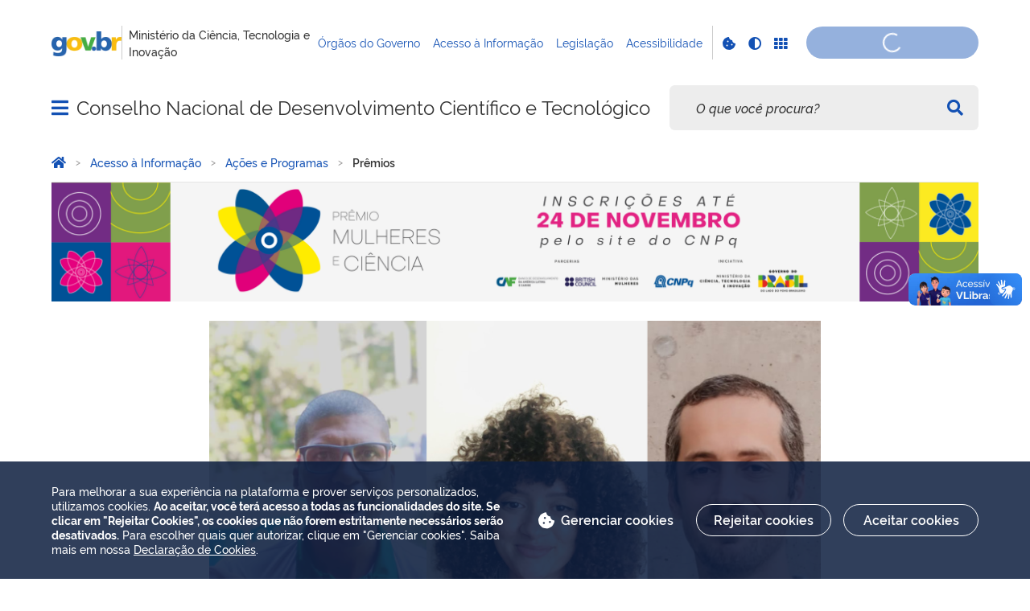

--- FILE ---
content_type: text/css; charset=utf-8
request_url: https://www.gov.br/cnpq/++resource++brasil.gov.tiles/brasilgovtiles-7d5753d.css
body_size: 10283
content:
/**
 * Swiper 4.5.1
 * Most modern mobile touch slider and framework with hardware accelerated transitions
 * http://www.idangero.us/swiper/
 *
 * Copyright 2014-2019 Vladimir Kharlampidi
 *
 * Released under the MIT License
 *
 * Released on: September 13, 2019
 */
.swiper-container {
  margin-left: auto;
  margin-right: auto;
  position: relative;
  overflow: hidden;
  list-style: none;
  padding: 0;
  /* Fix of Webkit flickering */
  z-index: 1;
}
.swiper-container-no-flexbox .swiper-slide {
  float: left;
}
.swiper-container-vertical > .swiper-wrapper {
  -webkit-box-orient: vertical;
  -webkit-box-direction: normal;
  -webkit-flex-direction: column;
  -ms-flex-direction: column;
  flex-direction: column;
}
.swiper-wrapper {
  position: relative;
  width: 100%;
  height: 100%;
  z-index: 1;
  display: -webkit-box;
  display: -webkit-flex;
  display: -ms-flexbox;
  display: flex;
  -webkit-transition-property: -webkit-transform;
  transition-property: -webkit-transform;
  -o-transition-property: transform;
  transition-property: transform;
  transition-property: transform, -webkit-transform;
  -webkit-box-sizing: content-box;
  box-sizing: content-box;
}
.swiper-container-android .swiper-slide,
.swiper-wrapper {
  -webkit-transform: translate3d(0px, 0, 0);
  transform: translate3d(0px, 0, 0);
}
.swiper-container-multirow > .swiper-wrapper {
  -webkit-flex-wrap: wrap;
  -ms-flex-wrap: wrap;
  flex-wrap: wrap;
}
.swiper-container-free-mode > .swiper-wrapper {
  -webkit-transition-timing-function: ease-out;
  -o-transition-timing-function: ease-out;
  transition-timing-function: ease-out;
  margin: 0 auto;
}
.swiper-slide {
  -webkit-flex-shrink: 0;
  -ms-flex-negative: 0;
  flex-shrink: 0;
  width: 100%;
  height: 100%;
  position: relative;
  -webkit-transition-property: -webkit-transform;
  transition-property: -webkit-transform;
  -o-transition-property: transform;
  transition-property: transform;
  transition-property: transform, -webkit-transform;
}
.swiper-slide-invisible-blank {
  visibility: hidden;
}
/* Auto Height */
.swiper-container-autoheight,
.swiper-container-autoheight .swiper-slide {
  height: auto;
}
.swiper-container-autoheight .swiper-wrapper {
  -webkit-box-align: start;
  -webkit-align-items: flex-start;
  -ms-flex-align: start;
  align-items: flex-start;
  -webkit-transition-property: height, -webkit-transform;
  transition-property: height, -webkit-transform;
  -o-transition-property: transform, height;
  transition-property: transform, height;
  transition-property: transform, height, -webkit-transform;
}
/* 3D Effects */
.swiper-container-3d {
  -webkit-perspective: 1200px;
  perspective: 1200px;
}
.swiper-container-3d .swiper-wrapper,
.swiper-container-3d .swiper-slide,
.swiper-container-3d .swiper-slide-shadow-left,
.swiper-container-3d .swiper-slide-shadow-right,
.swiper-container-3d .swiper-slide-shadow-top,
.swiper-container-3d .swiper-slide-shadow-bottom,
.swiper-container-3d .swiper-cube-shadow {
  -webkit-transform-style: preserve-3d;
  transform-style: preserve-3d;
}
.swiper-container-3d .swiper-slide-shadow-left,
.swiper-container-3d .swiper-slide-shadow-right,
.swiper-container-3d .swiper-slide-shadow-top,
.swiper-container-3d .swiper-slide-shadow-bottom {
  position: absolute;
  left: 0;
  top: 0;
  width: 100%;
  height: 100%;
  pointer-events: none;
  z-index: 10;
}
.swiper-container-3d .swiper-slide-shadow-left {
  background-image: -webkit-gradient(linear, right top, left top, from(rgba(0, 0, 0, 0.5)), to(rgba(0, 0, 0, 0)));
  background-image: -webkit-linear-gradient(right, rgba(0, 0, 0, 0.5), rgba(0, 0, 0, 0));
  background-image: -o-linear-gradient(right, rgba(0, 0, 0, 0.5), rgba(0, 0, 0, 0));
  background-image: linear-gradient(to left, rgba(0, 0, 0, 0.5), rgba(0, 0, 0, 0));
}
.swiper-container-3d .swiper-slide-shadow-right {
  background-image: -webkit-gradient(linear, left top, right top, from(rgba(0, 0, 0, 0.5)), to(rgba(0, 0, 0, 0)));
  background-image: -webkit-linear-gradient(left, rgba(0, 0, 0, 0.5), rgba(0, 0, 0, 0));
  background-image: -o-linear-gradient(left, rgba(0, 0, 0, 0.5), rgba(0, 0, 0, 0));
  background-image: linear-gradient(to right, rgba(0, 0, 0, 0.5), rgba(0, 0, 0, 0));
}
.swiper-container-3d .swiper-slide-shadow-top {
  background-image: -webkit-gradient(linear, left bottom, left top, from(rgba(0, 0, 0, 0.5)), to(rgba(0, 0, 0, 0)));
  background-image: -webkit-linear-gradient(bottom, rgba(0, 0, 0, 0.5), rgba(0, 0, 0, 0));
  background-image: -o-linear-gradient(bottom, rgba(0, 0, 0, 0.5), rgba(0, 0, 0, 0));
  background-image: linear-gradient(to top, rgba(0, 0, 0, 0.5), rgba(0, 0, 0, 0));
}
.swiper-container-3d .swiper-slide-shadow-bottom {
  background-image: -webkit-gradient(linear, left top, left bottom, from(rgba(0, 0, 0, 0.5)), to(rgba(0, 0, 0, 0)));
  background-image: -webkit-linear-gradient(top, rgba(0, 0, 0, 0.5), rgba(0, 0, 0, 0));
  background-image: -o-linear-gradient(top, rgba(0, 0, 0, 0.5), rgba(0, 0, 0, 0));
  background-image: linear-gradient(to bottom, rgba(0, 0, 0, 0.5), rgba(0, 0, 0, 0));
}
/* IE10 Windows Phone 8 Fixes */
.swiper-container-wp8-horizontal,
.swiper-container-wp8-horizontal > .swiper-wrapper {
  -ms-touch-action: pan-y;
  touch-action: pan-y;
}
.swiper-container-wp8-vertical,
.swiper-container-wp8-vertical > .swiper-wrapper {
  -ms-touch-action: pan-x;
  touch-action: pan-x;
}
.swiper-button-prev,
.swiper-button-next {
  position: absolute;
  top: 50%;
  width: 27px;
  height: 44px;
  margin-top: -22px;
  z-index: 10;
  cursor: pointer;
  background-size: 27px 44px;
  background-position: center;
  background-repeat: no-repeat;
}
.swiper-button-prev.swiper-button-disabled,
.swiper-button-next.swiper-button-disabled {
  opacity: 0.35;
  cursor: auto;
  pointer-events: none;
}
.swiper-button-prev,
.swiper-container-rtl .swiper-button-next {
  background-image: url("data:image/svg+xml;charset=utf-8,%3Csvg%20xmlns%3D'http%3A%2F%2Fwww.w3.org%2F2000%2Fsvg'%20viewBox%3D'0%200%2027%2044'%3E%3Cpath%20d%3D'M0%2C22L22%2C0l2.1%2C2.1L4.2%2C22l19.9%2C19.9L22%2C44L0%2C22L0%2C22L0%2C22z'%20fill%3D'%23007aff'%2F%3E%3C%2Fsvg%3E");
  left: 10px;
  right: auto;
}
.swiper-button-next,
.swiper-container-rtl .swiper-button-prev {
  background-image: url("data:image/svg+xml;charset=utf-8,%3Csvg%20xmlns%3D'http%3A%2F%2Fwww.w3.org%2F2000%2Fsvg'%20viewBox%3D'0%200%2027%2044'%3E%3Cpath%20d%3D'M27%2C22L27%2C22L5%2C44l-2.1-2.1L22.8%2C22L2.9%2C2.1L5%2C0L27%2C22L27%2C22z'%20fill%3D'%23007aff'%2F%3E%3C%2Fsvg%3E");
  right: 10px;
  left: auto;
}
.swiper-button-prev.swiper-button-white,
.swiper-container-rtl .swiper-button-next.swiper-button-white {
  background-image: url("data:image/svg+xml;charset=utf-8,%3Csvg%20xmlns%3D'http%3A%2F%2Fwww.w3.org%2F2000%2Fsvg'%20viewBox%3D'0%200%2027%2044'%3E%3Cpath%20d%3D'M0%2C22L22%2C0l2.1%2C2.1L4.2%2C22l19.9%2C19.9L22%2C44L0%2C22L0%2C22L0%2C22z'%20fill%3D'%23ffffff'%2F%3E%3C%2Fsvg%3E");
}
.swiper-button-next.swiper-button-white,
.swiper-container-rtl .swiper-button-prev.swiper-button-white {
  background-image: url("data:image/svg+xml;charset=utf-8,%3Csvg%20xmlns%3D'http%3A%2F%2Fwww.w3.org%2F2000%2Fsvg'%20viewBox%3D'0%200%2027%2044'%3E%3Cpath%20d%3D'M27%2C22L27%2C22L5%2C44l-2.1-2.1L22.8%2C22L2.9%2C2.1L5%2C0L27%2C22L27%2C22z'%20fill%3D'%23ffffff'%2F%3E%3C%2Fsvg%3E");
}
.swiper-button-prev.swiper-button-black,
.swiper-container-rtl .swiper-button-next.swiper-button-black {
  background-image: url("data:image/svg+xml;charset=utf-8,%3Csvg%20xmlns%3D'http%3A%2F%2Fwww.w3.org%2F2000%2Fsvg'%20viewBox%3D'0%200%2027%2044'%3E%3Cpath%20d%3D'M0%2C22L22%2C0l2.1%2C2.1L4.2%2C22l19.9%2C19.9L22%2C44L0%2C22L0%2C22L0%2C22z'%20fill%3D'%23000000'%2F%3E%3C%2Fsvg%3E");
}
.swiper-button-next.swiper-button-black,
.swiper-container-rtl .swiper-button-prev.swiper-button-black {
  background-image: url("data:image/svg+xml;charset=utf-8,%3Csvg%20xmlns%3D'http%3A%2F%2Fwww.w3.org%2F2000%2Fsvg'%20viewBox%3D'0%200%2027%2044'%3E%3Cpath%20d%3D'M27%2C22L27%2C22L5%2C44l-2.1-2.1L22.8%2C22L2.9%2C2.1L5%2C0L27%2C22L27%2C22z'%20fill%3D'%23000000'%2F%3E%3C%2Fsvg%3E");
}
.swiper-button-lock {
  display: none;
}
.swiper-pagination {
  position: absolute;
  text-align: center;
  -webkit-transition: 300ms opacity;
  -o-transition: 300ms opacity;
  transition: 300ms opacity;
  -webkit-transform: translate3d(0, 0, 0);
  transform: translate3d(0, 0, 0);
  z-index: 10;
}
.swiper-pagination.swiper-pagination-hidden {
  opacity: 0;
}
/* Common Styles */
.swiper-pagination-fraction,
.swiper-pagination-custom,
.swiper-container-horizontal > .swiper-pagination-bullets {
  bottom: 10px;
  left: 0;
  width: 100%;
}
/* Bullets */
.swiper-pagination-bullets-dynamic {
  overflow: hidden;
  font-size: 0;
}
.swiper-pagination-bullets-dynamic .swiper-pagination-bullet {
  -webkit-transform: scale(0.33);
  -ms-transform: scale(0.33);
  transform: scale(0.33);
  position: relative;
}
.swiper-pagination-bullets-dynamic .swiper-pagination-bullet-active {
  -webkit-transform: scale(1);
  -ms-transform: scale(1);
  transform: scale(1);
}
.swiper-pagination-bullets-dynamic .swiper-pagination-bullet-active-main {
  -webkit-transform: scale(1);
  -ms-transform: scale(1);
  transform: scale(1);
}
.swiper-pagination-bullets-dynamic .swiper-pagination-bullet-active-prev {
  -webkit-transform: scale(0.66);
  -ms-transform: scale(0.66);
  transform: scale(0.66);
}
.swiper-pagination-bullets-dynamic .swiper-pagination-bullet-active-prev-prev {
  -webkit-transform: scale(0.33);
  -ms-transform: scale(0.33);
  transform: scale(0.33);
}
.swiper-pagination-bullets-dynamic .swiper-pagination-bullet-active-next {
  -webkit-transform: scale(0.66);
  -ms-transform: scale(0.66);
  transform: scale(0.66);
}
.swiper-pagination-bullets-dynamic .swiper-pagination-bullet-active-next-next {
  -webkit-transform: scale(0.33);
  -ms-transform: scale(0.33);
  transform: scale(0.33);
}
.swiper-pagination-bullet {
  width: 8px;
  height: 8px;
  display: inline-block;
  border-radius: 100%;
  background: #000;
  opacity: 0.2;
}
button.swiper-pagination-bullet {
  border: none;
  margin: 0;
  padding: 0;
  -webkit-box-shadow: none;
  box-shadow: none;
  -webkit-appearance: none;
  -moz-appearance: none;
  appearance: none;
}
.swiper-pagination-clickable .swiper-pagination-bullet {
  cursor: pointer;
}
.swiper-pagination-bullet-active {
  opacity: 1;
  background: #007aff;
}
.swiper-container-vertical > .swiper-pagination-bullets {
  right: 10px;
  top: 50%;
  -webkit-transform: translate3d(0px, -50%, 0);
  transform: translate3d(0px, -50%, 0);
}
.swiper-container-vertical > .swiper-pagination-bullets .swiper-pagination-bullet {
  margin: 6px 0;
  display: block;
}
.swiper-container-vertical > .swiper-pagination-bullets.swiper-pagination-bullets-dynamic {
  top: 50%;
  -webkit-transform: translateY(-50%);
  -ms-transform: translateY(-50%);
  transform: translateY(-50%);
  width: 8px;
}
.swiper-container-vertical > .swiper-pagination-bullets.swiper-pagination-bullets-dynamic .swiper-pagination-bullet {
  display: inline-block;
  -webkit-transition: 200ms top, 200ms -webkit-transform;
  transition: 200ms top, 200ms -webkit-transform;
  -o-transition: 200ms transform, 200ms top;
  transition: 200ms transform, 200ms top;
  transition: 200ms transform, 200ms top, 200ms -webkit-transform;
}
.swiper-container-horizontal > .swiper-pagination-bullets .swiper-pagination-bullet {
  margin: 0 4px;
}
.swiper-container-horizontal > .swiper-pagination-bullets.swiper-pagination-bullets-dynamic {
  left: 50%;
  -webkit-transform: translateX(-50%);
  -ms-transform: translateX(-50%);
  transform: translateX(-50%);
  white-space: nowrap;
}
.swiper-container-horizontal > .swiper-pagination-bullets.swiper-pagination-bullets-dynamic .swiper-pagination-bullet {
  -webkit-transition: 200ms left, 200ms -webkit-transform;
  transition: 200ms left, 200ms -webkit-transform;
  -o-transition: 200ms transform, 200ms left;
  transition: 200ms transform, 200ms left;
  transition: 200ms transform, 200ms left, 200ms -webkit-transform;
}
.swiper-container-horizontal.swiper-container-rtl > .swiper-pagination-bullets-dynamic .swiper-pagination-bullet {
  -webkit-transition: 200ms right, 200ms -webkit-transform;
  transition: 200ms right, 200ms -webkit-transform;
  -o-transition: 200ms transform, 200ms right;
  transition: 200ms transform, 200ms right;
  transition: 200ms transform, 200ms right, 200ms -webkit-transform;
}
/* Progress */
.swiper-pagination-progressbar {
  background: rgba(0, 0, 0, 0.25);
  position: absolute;
}
.swiper-pagination-progressbar .swiper-pagination-progressbar-fill {
  background: #007aff;
  position: absolute;
  left: 0;
  top: 0;
  width: 100%;
  height: 100%;
  -webkit-transform: scale(0);
  -ms-transform: scale(0);
  transform: scale(0);
  -webkit-transform-origin: left top;
  -ms-transform-origin: left top;
  transform-origin: left top;
}
.swiper-container-rtl .swiper-pagination-progressbar .swiper-pagination-progressbar-fill {
  -webkit-transform-origin: right top;
  -ms-transform-origin: right top;
  transform-origin: right top;
}
.swiper-container-horizontal > .swiper-pagination-progressbar,
.swiper-container-vertical > .swiper-pagination-progressbar.swiper-pagination-progressbar-opposite {
  width: 100%;
  height: 4px;
  left: 0;
  top: 0;
}
.swiper-container-vertical > .swiper-pagination-progressbar,
.swiper-container-horizontal > .swiper-pagination-progressbar.swiper-pagination-progressbar-opposite {
  width: 4px;
  height: 100%;
  left: 0;
  top: 0;
}
.swiper-pagination-white .swiper-pagination-bullet-active {
  background: #ffffff;
}
.swiper-pagination-progressbar.swiper-pagination-white {
  background: rgba(255, 255, 255, 0.25);
}
.swiper-pagination-progressbar.swiper-pagination-white .swiper-pagination-progressbar-fill {
  background: #ffffff;
}
.swiper-pagination-black .swiper-pagination-bullet-active {
  background: #000000;
}
.swiper-pagination-progressbar.swiper-pagination-black {
  background: rgba(0, 0, 0, 0.25);
}
.swiper-pagination-progressbar.swiper-pagination-black .swiper-pagination-progressbar-fill {
  background: #000000;
}
.swiper-pagination-lock {
  display: none;
}
/* Scrollbar */
.swiper-scrollbar {
  border-radius: 10px;
  position: relative;
  -ms-touch-action: none;
  background: rgba(0, 0, 0, 0.1);
}
.swiper-container-horizontal > .swiper-scrollbar {
  position: absolute;
  left: 1%;
  bottom: 3px;
  z-index: 50;
  height: 5px;
  width: 98%;
}
.swiper-container-vertical > .swiper-scrollbar {
  position: absolute;
  right: 3px;
  top: 1%;
  z-index: 50;
  width: 5px;
  height: 98%;
}
.swiper-scrollbar-drag {
  height: 100%;
  width: 100%;
  position: relative;
  background: rgba(0, 0, 0, 0.5);
  border-radius: 10px;
  left: 0;
  top: 0;
}
.swiper-scrollbar-cursor-drag {
  cursor: move;
}
.swiper-scrollbar-lock {
  display: none;
}
.swiper-zoom-container {
  width: 100%;
  height: 100%;
  display: -webkit-box;
  display: -webkit-flex;
  display: -ms-flexbox;
  display: flex;
  -webkit-box-pack: center;
  -webkit-justify-content: center;
  -ms-flex-pack: center;
  justify-content: center;
  -webkit-box-align: center;
  -webkit-align-items: center;
  -ms-flex-align: center;
  align-items: center;
  text-align: center;
}
.swiper-zoom-container > img,
.swiper-zoom-container > svg,
.swiper-zoom-container > canvas {
  max-width: 100%;
  max-height: 100%;
  -o-object-fit: contain;
  object-fit: contain;
}
.swiper-slide-zoomed {
  cursor: move;
}
/* Preloader */
.swiper-lazy-preloader {
  width: 42px;
  height: 42px;
  position: absolute;
  left: 50%;
  top: 50%;
  margin-left: -21px;
  margin-top: -21px;
  z-index: 10;
  -webkit-transform-origin: 50%;
  -ms-transform-origin: 50%;
  transform-origin: 50%;
  -webkit-animation: swiper-preloader-spin 1s steps(12, end) infinite;
  animation: swiper-preloader-spin 1s steps(12, end) infinite;
}
.swiper-lazy-preloader:after {
  display: block;
  content: '';
  width: 100%;
  height: 100%;
  background-image: url("data:image/svg+xml;charset=utf-8,%3Csvg%20viewBox%3D'0%200%20120%20120'%20xmlns%3D'http%3A%2F%2Fwww.w3.org%2F2000%2Fsvg'%20xmlns%3Axlink%3D'http%3A%2F%2Fwww.w3.org%2F1999%2Fxlink'%3E%3Cdefs%3E%3Cline%20id%3D'l'%20x1%3D'60'%20x2%3D'60'%20y1%3D'7'%20y2%3D'27'%20stroke%3D'%236c6c6c'%20stroke-width%3D'11'%20stroke-linecap%3D'round'%2F%3E%3C%2Fdefs%3E%3Cg%3E%3Cuse%20xlink%3Ahref%3D'%23l'%20opacity%3D'.27'%2F%3E%3Cuse%20xlink%3Ahref%3D'%23l'%20opacity%3D'.27'%20transform%3D'rotate(30%2060%2C60)'%2F%3E%3Cuse%20xlink%3Ahref%3D'%23l'%20opacity%3D'.27'%20transform%3D'rotate(60%2060%2C60)'%2F%3E%3Cuse%20xlink%3Ahref%3D'%23l'%20opacity%3D'.27'%20transform%3D'rotate(90%2060%2C60)'%2F%3E%3Cuse%20xlink%3Ahref%3D'%23l'%20opacity%3D'.27'%20transform%3D'rotate(120%2060%2C60)'%2F%3E%3Cuse%20xlink%3Ahref%3D'%23l'%20opacity%3D'.27'%20transform%3D'rotate(150%2060%2C60)'%2F%3E%3Cuse%20xlink%3Ahref%3D'%23l'%20opacity%3D'.37'%20transform%3D'rotate(180%2060%2C60)'%2F%3E%3Cuse%20xlink%3Ahref%3D'%23l'%20opacity%3D'.46'%20transform%3D'rotate(210%2060%2C60)'%2F%3E%3Cuse%20xlink%3Ahref%3D'%23l'%20opacity%3D'.56'%20transform%3D'rotate(240%2060%2C60)'%2F%3E%3Cuse%20xlink%3Ahref%3D'%23l'%20opacity%3D'.66'%20transform%3D'rotate(270%2060%2C60)'%2F%3E%3Cuse%20xlink%3Ahref%3D'%23l'%20opacity%3D'.75'%20transform%3D'rotate(300%2060%2C60)'%2F%3E%3Cuse%20xlink%3Ahref%3D'%23l'%20opacity%3D'.85'%20transform%3D'rotate(330%2060%2C60)'%2F%3E%3C%2Fg%3E%3C%2Fsvg%3E");
  background-position: 50%;
  background-size: 100%;
  background-repeat: no-repeat;
}
.swiper-lazy-preloader-white:after {
  background-image: url("data:image/svg+xml;charset=utf-8,%3Csvg%20viewBox%3D'0%200%20120%20120'%20xmlns%3D'http%3A%2F%2Fwww.w3.org%2F2000%2Fsvg'%20xmlns%3Axlink%3D'http%3A%2F%2Fwww.w3.org%2F1999%2Fxlink'%3E%3Cdefs%3E%3Cline%20id%3D'l'%20x1%3D'60'%20x2%3D'60'%20y1%3D'7'%20y2%3D'27'%20stroke%3D'%23fff'%20stroke-width%3D'11'%20stroke-linecap%3D'round'%2F%3E%3C%2Fdefs%3E%3Cg%3E%3Cuse%20xlink%3Ahref%3D'%23l'%20opacity%3D'.27'%2F%3E%3Cuse%20xlink%3Ahref%3D'%23l'%20opacity%3D'.27'%20transform%3D'rotate(30%2060%2C60)'%2F%3E%3Cuse%20xlink%3Ahref%3D'%23l'%20opacity%3D'.27'%20transform%3D'rotate(60%2060%2C60)'%2F%3E%3Cuse%20xlink%3Ahref%3D'%23l'%20opacity%3D'.27'%20transform%3D'rotate(90%2060%2C60)'%2F%3E%3Cuse%20xlink%3Ahref%3D'%23l'%20opacity%3D'.27'%20transform%3D'rotate(120%2060%2C60)'%2F%3E%3Cuse%20xlink%3Ahref%3D'%23l'%20opacity%3D'.27'%20transform%3D'rotate(150%2060%2C60)'%2F%3E%3Cuse%20xlink%3Ahref%3D'%23l'%20opacity%3D'.37'%20transform%3D'rotate(180%2060%2C60)'%2F%3E%3Cuse%20xlink%3Ahref%3D'%23l'%20opacity%3D'.46'%20transform%3D'rotate(210%2060%2C60)'%2F%3E%3Cuse%20xlink%3Ahref%3D'%23l'%20opacity%3D'.56'%20transform%3D'rotate(240%2060%2C60)'%2F%3E%3Cuse%20xlink%3Ahref%3D'%23l'%20opacity%3D'.66'%20transform%3D'rotate(270%2060%2C60)'%2F%3E%3Cuse%20xlink%3Ahref%3D'%23l'%20opacity%3D'.75'%20transform%3D'rotate(300%2060%2C60)'%2F%3E%3Cuse%20xlink%3Ahref%3D'%23l'%20opacity%3D'.85'%20transform%3D'rotate(330%2060%2C60)'%2F%3E%3C%2Fg%3E%3C%2Fsvg%3E");
}
@-webkit-keyframes swiper-preloader-spin {
  100% {
    -webkit-transform: rotate(360deg);
    transform: rotate(360deg);
  }
}
@keyframes swiper-preloader-spin {
  100% {
    -webkit-transform: rotate(360deg);
    transform: rotate(360deg);
  }
}
/* a11y */
.swiper-container .swiper-notification {
  position: absolute;
  left: 0;
  top: 0;
  pointer-events: none;
  opacity: 0;
  z-index: -1000;
}
.swiper-container-fade.swiper-container-free-mode .swiper-slide {
  -webkit-transition-timing-function: ease-out;
  -o-transition-timing-function: ease-out;
  transition-timing-function: ease-out;
}
.swiper-container-fade .swiper-slide {
  pointer-events: none;
  -webkit-transition-property: opacity;
  -o-transition-property: opacity;
  transition-property: opacity;
}
.swiper-container-fade .swiper-slide .swiper-slide {
  pointer-events: none;
}
.swiper-container-fade .swiper-slide-active,
.swiper-container-fade .swiper-slide-active .swiper-slide-active {
  pointer-events: auto;
}
.swiper-container-cube {
  overflow: visible;
}
.swiper-container-cube .swiper-slide {
  pointer-events: none;
  -webkit-backface-visibility: hidden;
  backface-visibility: hidden;
  z-index: 1;
  visibility: hidden;
  -webkit-transform-origin: 0 0;
  -ms-transform-origin: 0 0;
  transform-origin: 0 0;
  width: 100%;
  height: 100%;
}
.swiper-container-cube .swiper-slide .swiper-slide {
  pointer-events: none;
}
.swiper-container-cube.swiper-container-rtl .swiper-slide {
  -webkit-transform-origin: 100% 0;
  -ms-transform-origin: 100% 0;
  transform-origin: 100% 0;
}
.swiper-container-cube .swiper-slide-active,
.swiper-container-cube .swiper-slide-active .swiper-slide-active {
  pointer-events: auto;
}
.swiper-container-cube .swiper-slide-active,
.swiper-container-cube .swiper-slide-next,
.swiper-container-cube .swiper-slide-prev,
.swiper-container-cube .swiper-slide-next + .swiper-slide {
  pointer-events: auto;
  visibility: visible;
}
.swiper-container-cube .swiper-slide-shadow-top,
.swiper-container-cube .swiper-slide-shadow-bottom,
.swiper-container-cube .swiper-slide-shadow-left,
.swiper-container-cube .swiper-slide-shadow-right {
  z-index: 0;
  -webkit-backface-visibility: hidden;
  backface-visibility: hidden;
}
.swiper-container-cube .swiper-cube-shadow {
  position: absolute;
  left: 0;
  bottom: 0px;
  width: 100%;
  height: 100%;
  background: #000;
  opacity: 0.6;
  -webkit-filter: blur(50px);
  filter: blur(50px);
  z-index: 0;
}
.swiper-container-flip {
  overflow: visible;
}
.swiper-container-flip .swiper-slide {
  pointer-events: none;
  -webkit-backface-visibility: hidden;
  backface-visibility: hidden;
  z-index: 1;
}
.swiper-container-flip .swiper-slide .swiper-slide {
  pointer-events: none;
}
.swiper-container-flip .swiper-slide-active,
.swiper-container-flip .swiper-slide-active .swiper-slide-active {
  pointer-events: auto;
}
.swiper-container-flip .swiper-slide-shadow-top,
.swiper-container-flip .swiper-slide-shadow-bottom,
.swiper-container-flip .swiper-slide-shadow-left,
.swiper-container-flip .swiper-slide-shadow-right {
  z-index: 0;
  -webkit-backface-visibility: hidden;
  backface-visibility: hidden;
}
.swiper-container-coverflow .swiper-wrapper {
  /* Windows 8 IE 10 fix */
  -ms-perspective: 1200px;
}
.template-compose .tile-container{position:relative}.template-compose .tile-container .edit-tile-link{position:absolute;top:0;top:0;left:0;left:0}#tiles-list #audiogallery img{overflow:hidden;-webkit-box-sizing:border-box;box-sizing:border-box;width:32px;height:32px;padding-left:32px;background:url(++resource++brasil.gov.tiles/img/tile-audiogallery.png) no-repeat center center}#tiles-list #audio img{overflow:hidden;-webkit-box-sizing:border-box;box-sizing:border-box;width:32px;height:32px;padding-left:32px;background:url(++resource++brasil.gov.tiles/img/tile-audio.png) no-repeat center center}#tiles-list #nitf img{overflow:hidden;-webkit-box-sizing:border-box;box-sizing:border-box;width:32px;height:32px;padding-left:32px;background:url(++resource++brasil.gov.tiles/img/tile-article.png) no-repeat center center}#tiles-list #videogallery img{overflow:hidden;-webkit-box-sizing:border-box;box-sizing:border-box;width:32px;height:32px;padding-left:32px;background:url(++resource++brasil.gov.tiles/img/tile-mediagallery.png) no-repeat center center}#tiles-list #video img{overflow:hidden;-webkit-box-sizing:border-box;box-sizing:border-box;width:32px;height:32px;padding-left:32px;background:url(++resource++brasil.gov.tiles/img/tile-media.png) no-repeat center center}#tiles-list #standaloneheader img{overflow:hidden;-webkit-box-sizing:border-box;box-sizing:border-box;width:32px;height:32px;padding-left:32px;background:url(++resource++brasil.gov.tiles/img/tile-header.png) no-repeat center center}#tiles-list #agenda img{overflow:hidden;-webkit-box-sizing:border-box;box-sizing:border-box;width:32px;height:32px;padding-left:32px;background:url(++resource++brasil.gov.tiles/img/tile-agenda.png) no-repeat center center}#tiles-list #albuns img{overflow:hidden;-webkit-box-sizing:border-box;box-sizing:border-box;width:32px;height:32px;padding-left:32px;background:url(++resource++brasil.gov.tiles/img/tile-albuns.png) no-repeat center center}.album-tile{border:1px solid #D5D5D5;border-radius:5px;background-color:#EDEFF1}.album-tile .no-albums{display:table-cell;height:80px;padding:10px;vertical-align:middle}#content .album-tile img{border-top:1px solid #505050;border-bottom:1px solid #505050;border-radius:0}.tile .gallery-title,.tile .album-title{font-family:'open_sansbold', Arial, Helvetica, sans-serif;color:#454545}.tile .gallery-title{font-size:1.25em;margin:14px 12px 23px 12px;padding:0}.width-16 .tile .album-title,.width-16 .tile .album-description{width:420px !important;min-height:1px}.width-16 .tile .album-title,.width-16 .tile .album-description{overflow:hidden;max-height:2.8em}.width-10 .tile .album-title{overflow:hidden;max-height:2.8em}.width-10 .tile .album-description{overflow:hidden;min-width:468px;max-height:2.8em}.width-5 .tile .album-title,.width-5 .tile .album-description{overflow:hidden;max-height:5.8em !important}.mobile .tile .album-title,.mobile .tile .album-description{overflow:hidden;max-height:5.8em !important}.tile .album-title,.tile .album-description{font-size:1.05em;display:block;min-width:208px;max-width:468px;margin:10px;padding:0}.tile .album-title{display:block;margin:10px}.tile .album-description{font-style:italic;float:left;overflow:hidden;margin:0 10px 5px}.mobile .album-tile .album-description,.mobile .album-tile .album-title{width:90% !important;min-width:90% !important}.album-tile .player{position:relative}.album-tile .cycle-hover{position:absolute;z-index:100;top:0;float:left;overflow:hidden;width:100%}.album-tile .cycle-hover:hover .cycle-prev,.album-tile .cycle-hover:hover .cycle-next{display:block}.album-tile .cycle-hover .cycle-prev,.album-tile .cycle-hover .cycle-next{position:absolute;z-index:100;top:50%;display:none;overflow:hidden;width:42px;height:40px;margin-top:-20px;white-space:nowrap;text-indent:100%;background:url(++resource++brasil.gov.tiles/img/icons-setas.png)}#content .album-tile .thumb-itens{width:129px;height:85px;margin:7px;border:1px solid #D5D5D5 !important;border-radius:0}.album-tile .thumb-itens .table-align{display:table-cell;height:87px;vertical-align:middle}.album-tile .thumb-itens img{width:128px;height:85px;border:none !important;border-radius:0}.album-tile .cycle-hover .cycle-prev{left:20px}.album-tile .cycle-hover .cycle-next{right:20px;background-position:-43px 0}.album-tile .cycle-carrossel{position:absolute !important;height:101px;margin:0 36px !important}.album-tile .carousel{position:relative;height:101px;margin:10px 5px 10px;border:1px solid #D5D5D5;background:#FFF}.album-tile .cycle-nagivation .cycle-prev,.album-tile .cycle-nagivation .cycle-next{position:absolute;top:50%;display:block;overflow:hidden;width:22px;height:22px;margin-top:-11px;white-space:nowrap;text-indent:100%;background:url(++resource++brasil.gov.tiles/img/icons-setas-min.png)}.album-tile .cycle-nagivation .cycle-prev{left:7px}.album-tile .cycle-nagivation .cycle-next{right:7px;background-position:22px 0}.album-tile .open-album,.album-tile .download-album{font-size:.8em;line-height:2.5em;display:block;float:left;overflow:hidden;width:112px;margin-left:10px;text-align:left;text-transform:uppercase;color:#335277 !important}.album-tile .open-album{margin-right:20px}.album-tile .download-album{width:149px}.album-tile .icon-camera,.album-tile .icon-download{display:block;float:right;overflow:hidden;width:22px;height:22px;white-space:nowrap;background-image:url(++resource++brasil.gov.tiles/img/icon-camera-download.png)}.album-tile .icon-camera{background-position:0 0}.album-tile .icon-download{background-position:-36px 0}.mobile .album-tile .footer{width:95%}.album-tile .footer{font-size:.8em;overflow:hidden;padding:10px 7px;text-align:right;text-transform:uppercase;border-top:1px solid #D5D5D5}.album-tile .footer a{float:right;color:#335277 !important}.album-tile .footer a:after{display:block;float:right;width:14px;height:14px;margin-left:7px;content:'';background:url(++resource++brasil.gov.tiles/img/footer-arrow.png) no-repeat scroll right center transparent}body.contraste .album-tile{background:#000 !important}body.contraste .album-tile .album-title{color:#FFF !important}body.contraste .album-tile .carousel{border:1px solid #FFF;background:#000}body.contraste .album-tile .footer a:after{width:20px;height:20px;background:url(++resource++brasil.gov.tiles/img/seta_branca.png) no-repeat transparent !important}.audio-tile .title{font-family:'open_sansbold', Arial, Helvetica, sans-serif;font-size:15px;font-weight:normal;margin-bottom:15px}div.jp-audio,div.jp-audio-stream{font-family:Verdana, Arial, sans-serif;font-size:1.25em;line-height:1.6;color:#666;border:1px solid #E0E0E0;border-radius:5px 5px 5px 5px;background-color:#EEE;-webkit-box-shadow:0 0 5px 1px #CCC;box-shadow:0 0 5px 1px #CCC}div.jp-audio{width:100%;margin-bottom:5px}div.jp-audio-stream{width:182px}div.jp-interface{position:relative;width:100%;background-color:#EDEEF2}div.jp-audio div.jp-type-single div.jp-interface,div.jp-audio-stream div.jp-type-single div.jp-interface{height:48px}div.jp-controls-holder{position:relative;top:-8px;clear:both;overflow:hidden;width:440px;margin:0 auto}div.jp-interface ul.jp-controls{position:absolute;overflow:hidden;width:100%;margin:0;padding:0;list-style-type:none}div.jp-audio ul.jp-controls{margin:0 !important;padding:10px 0}div.jp-audio-stream ul.jp-controls{width:142px;padding:20px 20px 0 20px}div.jp-interface ul.jp-controls li{display:inline !important;float:left}div.jp-interface ul.jp-controls a{display:block;overflow:hidden;text-indent:-9999px}a.jp-play,a.jp-pause{position:relative;left:10px;width:23px;height:23px}a.jp-play{background:url(++resource++brasil.gov.tiles/img/jplayer.blue.monday.png) 0 0 no-repeat}a.jp-play:hover{background:url(++resource++brasil.gov.tiles/img/jplayer.blue.monday.png) -41px 0 no-repeat}a.jp-pause{display:none;background:url(++resource++brasil.gov.tiles/img/jplayer.blue.monday.png) 0 -42px no-repeat}a.jp-pause:hover{background:url(++resource++brasil.gov.tiles/img/jplayer.blue.monday.png) -41px -42px no-repeat}a.jp-previous,a.jp-next{width:28px;height:28px;margin-top:6px}a.jp-previous{background:url(++resource++brasil.gov.tiles/img/jplayer.blue.monday.png) 0 -112px no-repeat}a.jp-previous:hover{background:url(++resource++brasil.gov.tiles/img/jplayer.blue.monday.png) -29px -112px no-repeat}a.jp-next{background:url(++resource++brasil.gov.tiles/img/jplayer.blue.monday.png) 0 -141px no-repeat}a.jp-next:hover{background:url(++resource++brasil.gov.tiles/img/jplayer.blue.monday.png) -29px -141px no-repeat}div.jp-progress{overflow:hidden;background-color:#DDD}div.jp-audio div.jp-progress{position:relative;top:15px;display:block;clear:both;height:15px}div.jp-audio div.jp-type-single div.jp-progress{width:100%}.jp-progress-time-wrapper{display:block;height:50px;padding-right:45px;padding-left:45px}div.jp-seek-bar{width:0;height:100%;cursor:pointer;background:url(++resource++brasil.gov.tiles/img/jplayer.blue.monday.png) 0 -202px repeat-x}div.jp-play-bar{width:0;height:100%;background:url(++resource++brasil.gov.tiles/img/jplayer.blue.monday.png) 0 -218px repeat-x}div.jp-seeking-bg{background:url(++resource++brasil.gov.tiles/img/jplayer.blue.monday.seeking.gif)}a.jp-mute,a.jp-unmute{position:absolute;top:15px;right:15px;width:18px;height:15px;margin-top:0;vertical-align:middle}div.jp-audio div.jp-type-single a.jp-mute,div.jp-audio div.jp-type-single a.jp-unmute{margin-left:210px}div.jp-audio-stream div.jp-type-single a.jp-mute,div.jp-audio-stream div.jp-type-single a.jp-unmute{margin-left:10px}a.jp-mute{background:url(++resource++brasil.gov.tiles/img/jplayer.blue.monday.png) 0 -186px no-repeat}a.jp-mute:hover{background:url(++resource++brasil.gov.tiles/img/jplayer.blue.monday.png) -19px -186px no-repeat}a.jp-unmute{display:none;background:url(++resource++brasil.gov.tiles/img/jplayer.blue.monday.png) -60px -170px no-repeat}a.jp-unmute:hover{background:url(++resource++brasil.gov.tiles/img/jplayer.blue.monday.png) -79px -170px no-repeat}div.jp-volume-bar{position:absolute;overflow:hidden;width:35px;height:5px;cursor:pointer;background:url(++resource++brasil.gov.tiles/img/jplayer.blue.monday.png) 0 -250px repeat-x}div.jp-audio div.jp-volume-bar{top:37px;right:5px}div.jp-audio-stream div.jp-volume-bar{top:37px;left:92px}div.jp-volume-bar-value{width:0;height:5px;background:url(++resource++brasil.gov.tiles/img/jplayer.blue.monday.png) 0 -256px repeat-x}div.jp-audio div.jp-time-holder{font-size:10px;line-height:15px;position:relative;top:15px;display:block;clear:both;height:15px;text-align:right}div.jp-audio div.jp-type-single div.jp-time-holder{width:100%}.jp-current-time{font-size:10px;font-style:oblique;width:60px}.jp-duration{font-size:10px;font-style:oblique;width:60px;text-align:right}span.jp-artist{font-size:.8em;color:#666}div.jp-jplayer{width:0;height:0;background-color:#000}div.jp-jplayer audio{width:0;height:0}ul.jp-toggles{overflow:hidden;margin:0 auto;padding:0;list-style-type:none}div.jp-audio .jp-type-single ul.jp-toggles{width:25px}ul.jp-toggles li{display:block;float:right}ul.jp-toggles li a{line-height:100%;display:block;width:25px;height:18px;text-indent:-9999px}a.jp-full-screen{margin-left:20px;background:url(++resource++brasil.gov.tiles/img/jplayer.blue.monday.png) 0 -310px no-repeat}a.jp-full-screen:hover{background:url(++resource++brasil.gov.tiles/img/jplayer.blue.monday.png) -30px -310px no-repeat}a.jp-restore-screen{margin-left:20px;background:url(++resource++brasil.gov.tiles/img/jplayer.blue.monday.png) -60px -310px no-repeat}a.jp-restore-screen:hover{background:url(++resource++brasil.gov.tiles/img/jplayer.blue.monday.png) -90px -310px no-repeat}a.jp-shuffle{margin-left:5px;background:url(++resource++brasil.gov.tiles/img/jplayer.blue.monday.png) 0 -270px no-repeat}a.jp-shuffle:hover{background:url(++resource++brasil.gov.tiles/img/jplayer.blue.monday.png) -30px -270px no-repeat}a.jp-shuffle-off{margin-left:5px;background:url(++resource++brasil.gov.tiles/img/jplayer.blue.monday.png) -60px -270px no-repeat}a.jp-shuffle-off:hover{background:url(++resource++brasil.gov.tiles/img/jplayer.blue.monday.png) -90px -270px no-repeat}.jp-no-solution{font-size:.8em;display:none;padding:5px;color:#000;border:2px solid #009BE3;background-color:#EEE}.jp-no-solution a{color:#000}.jp-no-solution span{font-size:1em;font-weight:bold;display:block;text-align:center}#content .audiogallery-tile .selected{display:none}.audiogallery-tile{margin-bottom:20px;border:1px solid #D4D4D6;background-color:#EEEFF1}.audiogallery-title-container .gallery-tile{font-family:'open_sansbold', Arial, Helvetica, sans-serif;font-weight:normal;padding:10px 15px 10px 10px;color:#454545;border-bottom:1px solid #D4D4D6}.audiogallery-player-container{padding:10px 15px;border-bottom:1px dotted #D4D4D6}.audiogallery-player-container .audiogallery-item-title{padding-top:10px}#content .audiogallery-items-container ul{margin:0}#content .audiogallery-items-container li{padding:10px 15px;list-style:none outside none;border-bottom:1px dotted #D4D4D6}#content .audiogallery-items-container .audiogallery-item{font-family:'open_sansbold', Arial, Helvetica, sans-serif;font-weight:normal;display:block;padding-left:20px;background:url(++resource++brasil.gov.tiles/img/sound-icon.png) no-repeat scroll left 0 transparent}.audiogallery-footer-container{padding:5px 15px;text-align:right}.audiogallery-footer-container .audiogallery-footer-link{font-size:.916em;line-height:14px;display:inline-block;margin-bottom:6px;padding-right:25px;text-transform:uppercase;background:url(++resource++brasil.gov.tiles/img/footer-arrow.png) no-repeat scroll right 0 transparent}.banner-tile{float:left}.banner-tile img{margin:0}div[data-tile*='collective.cover.banner']{overflow:hidden}#content .banner-tile .copyright,#content .newsImageContainer .copyright,#content .mediacarousel .rights{font-family:Arial, Helvetica, sans-serif;font-size:.9em;font-style:italic;line-height:2em;float:right;margin:0 .8em 0 0;color:#000}.banner-tile .copyright+a,.newsImageContainer .copyright+a{display:block;clear:both}#featured-content .banner-tile{float:none}.brasil-videocarousel-tile{display:block}.brasil-videocarousel-tile .swiper-video{position:relative;width:28%;margin:0 0}.brasil-videocarousel-tile .swiper-video img{max-width:100%;height:auto}.brasil-videocarousel-tile .swiper-video .imag:after{font-weight:700;line-height:40px;position:absolute;top:36%;left:45%;width:40px;height:40px;content:'\25B6';text-align:center;color:#FFF;border-radius:30px;background-color:#222}.brasil-videocarousel-tile .tile-header{text-align:center}.brasil-videocarousel-tile .tile-header p{opacity:.5;color:#333}.brasil-videocarousel-tile .carousel-thumbs{-webkit-box-sizing:border-box;box-sizing:border-box;width:100% !important;padding:0 0 30px 0}.brasil-videocarousel-tile .swiper-container{height:100%}.brasil-videocarousel-tile .swiper-slide{display:-webkit-box;display:-ms-flexbox;display:flex;-webkit-box-pack:space-evenly;-ms-flex-pack:space-evenly;justify-content:space-evenly}.brasil-videocarousel-tile .switch-carousel li{display:inline-block !important;margin:0 25px;padding:10px;cursor:pointer;text-transform:uppercase}.brasil-videocarousel-tile .switch-carousel li.active{border-bottom:5px solid #333}.brasil-videocarousel-tile .switch-carousel ul{margin:0 0 20px 0;text-align:center;border-bottom:1px solid #CCC}.brasil-videocarousel-tile .swiper-button-white,.brasil-videocarousel-tile .swiper-button-white.disabled{width:30px;height:30px;padding:0;border-radius:47px;background-color:#37120D;background-size:30%}.brasil-videocarousel-tile .swiper-pagination-bullet{width:30px;border-radius:0}.brasil-videocarousel-tile .swiper-pagination-bullet-active{background:#FF6D26}.brasil-videocarousel-tile .swiper-button-next,.brasil-videocarousel-tile .swiper-button-prev{top:38%}.video-player{position:fixed;z-index:999;top:0;right:0;bottom:0;left:0;display:-webkit-box;display:-ms-flexbox;display:flex;background:rgba(0,0,0,0.75);align-items:center;-webkit-box-align:center;-webkit-box-pack:center;-ms-flex-align:center;-ms-flex-pack:center;justify-content:center}.video-player iframe{width:1140px !important;max-width:100%}div[data-tile*='collective.cover.embed']{overflow:hidden;max-width:766px;max-height:574px}div[data-tile*='collective.cover.embed'] .samba-player{position:relative;overflow:hidden;width:100% !important;height:0;height:100% !important;padding-top:30px;padding-bottom:56.25%}div[data-tile*='collective.cover.embed'] .samba-player iframe,div[data-tile*='collective.cover.embed'] .samba-player object,div[data-tile*='collective.cover.embed'] .samba-player embed{position:absolute;top:0;left:0;width:100%;height:100%}.outstanding-header{position:relative}.outstanding-link{right:0;display:inline-block;float:right}#content .poll-tile{border:1px solid #D4D5D7;border-radius:.5em .5em 0 0;background-color:#EEEFF1}#content .poll-tile .poll-tile-header{padding:1.7em 1em;border-bottom:1px solid #D4D5D7;border-radius:.5em .5em 0 0;background-color:#F8F9F9}#content .poll-tile .poll-tile-header>h3{font-size:1em;color:#365073}#content .poll-tile .tile-content-wrapper>.poll-graph>p{font-weight:bold;padding:1em 1em 0 1em}#content .poll-tile .tile-content-wrapper>.poll-graph>.poll-data{padding:0 1em}#content .poll-tile .tile-content-wrapper>.poll-spinner{padding:0}#content .poll-tile .tile-content-wrapper form label{font-weight:normal;display:inline-block}#content .poll-tile .tile-content-wrapper form input[type=radio]{float:left;clear:both;margin:1em 0 1em 1em}#content .poll-tile .tile-content-wrapper form input[type=radio]+span{line-height:3.3em;display:block;margin-left:2.8em;color:#335277}#content .poll-tile .tile-content-wrapper form input[type=submit]{font-family:'open_sansbold', Arial, Helvetica, sans-serif;font-size:1.1em;width:100%;margin-top:1em;padding:.8em 0 .8em 3em;text-align:left;text-transform:uppercase;color:#FFF;border:none;background:#456183 url(++resource++brasil.gov.tiles/img/readmorewhiteblue.png) no-repeat 1em center}#content .poll-tile .poll-form>.toggle-result,#content .poll-tile .total-votes{font-size:.8em;display:block;padding:1em;padding-top:1em;text-align:right;text-transform:uppercase}.video-tile{max-width:766px;max-height:575px}.video-container{position:relative;overflow:hidden;height:0;padding-top:30px;padding-bottom:56.25%}.video-container iframe,.video-container object,.video-container embed{position:absolute;top:0;left:0;width:100%;height:100%}.video-container+a{line-height:2em;clear:both}#content .tile .tile-description{line-height:16px}#content #tile-configure.modal{top:10% !important}.videogallery-tile{color:#FFF;border-radius:5px 5px 5px 5px;background-color:#072D6C}#content .videogallery-tile .gallery-tile{font-family:'open_sansregular', Arial, Helvetica, sans-serif;font-size:22px;font-weight:normal;margin:0;padding:15px;text-transform:uppercase;color:#FFF;border-bottom:1px solid #2E5493}.videogallery-tile .player-metadata{padding:10px 0}.player-metadata .title{font-weight:bold;padding-bottom:10px;color:#CDE1FA}.subtitle{font-family:'open_sansbold', Arial, Helvetica, sans-serif;font-size:11px;font-weight:normal;text-transform:uppercase;color:#667CAE}.videogallery-tile .description{font-family:Arial, Helvetica, sans-serif;color:#D1E1FF}.videogallery-tile .gallery-footer{font-size:.916em;padding:15px;text-align:right;text-transform:uppercase;border-top:1px dotted #305492;border-radius:0 0 5px 5px;background-color:#062458}.videogallery-tile .gallery-footer a{line-height:20px;display:inline-block;height:20px;padding-right:25px;color:#D1E2FF !important;background:url(++resource++brasil.gov.tiles/img/footer-arrow_jpg.png) no-repeat scroll right 0 transparent}#content .gallery-footer a:hover{text-decoration:underline;color:#D1E2FF !important}.videogallery-tile .selected{display:none}.gallery-element-link{float:left;overflow:hidden;width:80px;height:60px;margin:0 5% 5% 0;text-align:center}#content .gallery-element-link img{border-radius:0 0 0 0}.galery-items-wrapper{margin:0}.gallery-element-wrapper{padding:15px 15px}.gallery-element{float:left;width:100%;border-bottom:1px dotted #305492}.gallery-element-metadata{overflow:hidden;height:60px}.gallery-element-metadata .description{display:none}#content .gallery-element-metadata .title{font-family:Arial, Helvetica, sans-serif;font-size:12px;color:#D1E1FF}.player-holder iframe{width:100%;height:auto}.width-8 .videogallery-tile .gallery-footer,.width-10 .videogallery-tile .gallery-footer{border-top:none}.width-8 .gallery-element,.width-10 .gallery-element,.gallery-2-columns .gallery-element{width:50%}.width-8 .gallery-element-wrapper,.width-10 .gallery-element-wrapper,.gallery-2-columns .gallery-element-wrapper{border-left:1px dotted #305491}.width-8 .player-video,.width-10 .player-video,.gallery-2-columns .player-video{float:left;width:50%;margin-right:5%}.width-8 .player-holder,.width-10 .player-holder,.gallery-2-columns .player-holder{padding:4%}.width-8 .player-metadata,.width-10 .player-metadata,.gallery-2-columns .player-metadata{padding:0;border-bottom:medium none}.width-5 .gallery-3-columns .player-metadata,.width-5 .gallery-3-columns .player-holder iframe{width:90%;padding:2% 5%}.width-5 .gallery-2-columns .player-video,.width-5 .gallery-2-columns .gallery-element{width:100%}.width-8 .galery-items,.width-10 .galery-items,.width-5 .galery-items,.gallery-2-columns .galery-items{border-top:1px solid #305492}.width-16 .gallery-3-columns .player-holder,.width-15 .gallery-3-columns .player-holder{width:60%;padding:2.5% 2.5% 0;border-right:1px dotted #305492}.width-16 .gallery-3-columns .galery-items{width:34%}.width-15 .gallery-3-columns .galery-items{width:34%}.width-15 .gallery-element.last{border-bottom:none !important}.width-16 .gallery-element.last{border-bottom:none !important}.gallery-3-columns .player-holder{float:left}.gallery-3-columns .galery-items{float:left;margin:0}.gallery-3-columns .player-metadata{border-bottom:medium none}.gallery-3-columns .player-metadata .title{border-bottom:medium none;border-bottom:medium none}.gallery-3-columns .galery-items-wrapper{border-left:1px solid #305492}@media only screen and (min-width: 768px) and (max-width: 960px){.width-8 .gallery-element-metadata,.width-10 .gallery-element-metadata{height:70px !important}}@media only screen and (max-width: 768px){.galery-items{border-top:1px solid #305492}.width-8 .gallery-element,.width-10 .gallery-element{width:100% !important}.width-8 .player-video,.width-10 .player-video{width:100% !important;margin:0 0 5% 0 !important}.player-holder{padding:4%;border-bottom:none !important}}#content .brasil-quote-tile a,#content .brasil-quote-tile a:link,#content .brasil-quote-tile a:visited,#content .brasil-quote-tile a:hover{color:#FFF !important}.brasil-quote-tile{position:relative;display:-webkit-box;display:-ms-flexbox;display:flex;height:334px}.brasil-quote-tile .quote-article:before{position:absolute;z-index:-1;top:0;right:0;left:0;display:block;height:334px;content:'.';text-indent:-3000px;opacity:.8;background-color:transparent;background-image:-o-linear-gradient(transparent, #000);background-image:-webkit-gradient(linear, left top, left bottom, from(transparent), to(#000));background-image:linear-gradient(transparent, #000)}.brasil-quote-tile .quote-article{position:relative;display:-webkit-box;display:-ms-flexbox;display:flex;width:50%}.brasil-quote-tile .quote-article .quote-article-content{-ms-flex-item-align:end;align-self:flex-end}.brasil-quote-tile .quote-article img{position:absolute;z-index:-2;top:0;width:100%;height:100%;-o-object-fit:cover;object-fit:cover}.brasil-quote-tile .quote-article .tile-subtitle{line-height:.875rem;display:inline-block;margin:0 115px 0 30px;padding:5px 10px;color:#FFF}.brasil-quote-tile .quote-article h2{font-size:1.75rem;font-weight:800;margin:5px 115px 50px 30px;color:#FFF}.brasil-quote-tile .quote-article .tile-subtitle:before{display:none}.brasil-quote-tile .quote:before{font-size:160px;position:absolute;z-index:-1;top:41%;left:-40px;content:'\2666'}.brasil-quote-tile .quote{font-weight:500;position:relative;width:50%;padding:90px 30px 0 40px;color:#FFF;background-image:url(++resource++brasil.gov.tiles/img/quote.png);background-repeat:no-repeat}.brasil-quote-tile .quote .quote-text{font-size:1.75rem;font-weight:800;line-height:1.25}.brasil-quote-tile .quote .quote-rights{display:-webkit-box;display:-ms-flexbox;display:flex;margin-top:10px}.brasil-quote-tile .quote .quote-rights:before{line-height:1px;display:inline-block;width:30px;height:1px;margin-top:11px;margin-right:5px;content:' ';white-space:nowrap;opacity:.5;border-bottom:1px solid #FFF}.brasil-quote-tile .quote .quote-left{display:none}.brasil-quote-tile.quote-blue .quote,.brasil-quote-tile.quote-blue .tile-subtitle{background-color:#06ACFF}.brasil-quote-tile.quote-blue .quote:before{color:#06ACFF}.brasil-quote-tile.quote-green .quote,.brasil-quote-tile.quote-green .tile-subtitle{background-color:#53CFD0}.brasil-quote-tile.quote-green .quote:before{color:#53CFD0}.potd-tile,.brasil-photogallery-tile{position:relative}.potd-tile .image-container,.brasil-photogallery-tile .image-container{display:inline-block}.potd-tile .image-container img,.brasil-photogallery-tile .image-container img{padding:0 !important;margin:0 !important}.potd-tile .text-body,.brasil-photogallery-tile .text-body{top:40%;position:absolute;margin-left:30px;color:#fff;width:35%}.potd-tile .text-body h2,.brasil-photogallery-tile .text-body h2{color:#fff !important;font-size:2.25rem;margin-bottom:0}.potd-tile .text-body p,.brasil-photogallery-tile .text-body p{color:#fff;font-size:1.375rem !important}.potd-tile .zoom-icon,.brasil-photogallery-tile .zoom-icon{background-image:url(++resource++brasil.gov.tiles/img/image-zoom.png);background-repeat:no-repeat;width:29px;height:29px;text-indent:-5000px;border-bottom:none !important}.potd-tile .download-icon,.brasil-photogallery-tile .download-icon{background-image:url(++resource++brasil.gov.tiles/img/image-download.png);background-repeat:no-repeat;width:29px;height:29px;text-indent:-5000px;border-bottom:none !important}.potd-tile .bottom-bar,.brasil-photogallery-tile .bottom-bar{position:relative;background:#ccc;top:91%;padding:15px 0;width:100%;background:rgba(0,0,0,0.5);margin-top:-58px;display:-webkit-box;display:-ms-flexbox;display:flex}.potd-tile .bottom-bar .tile-credits,.brasil-photogallery-tile .bottom-bar .tile-credits{font-size:0.875rem;font-weight:800;margin-left:30px;color:#fff;-webkit-box-flex:1;-ms-flex:1 auto;flex:1 auto}.potd-tile .bottom-bar .tile-credits:before,.brasil-photogallery-tile .bottom-bar .tile-credits:before{content:"foto: "}.potd-tile .bottom-bar a,.brasil-photogallery-tile .bottom-bar a{margin-right:30px;color:#fff !important}#image-overlay{padding:10%;-webkit-box-sizing:border-box;box-sizing:border-box;max-width:100%;width:100%;margin:0;position:fixed;top:0;right:0;bottom:0;left:0;display:-webkit-box;display:-ms-flexbox;display:flex;background:rgba(0,0,0,0.75);-webkit-box-align:center;-ms-flex-align:center;align-items:center;-webkit-box-pack:center;-ms-flex-pack:center;justify-content:center}#image-overlay img{width:auto;height:80vh}#image-overlay .pb-image{-webkit-box-shadow:none;box-shadow:none;border:none}.brasil-photogallery-tile .gallery-title{text-align:center}.brasil-photogallery-tile .container-bar{position:relative;background:#ccc;top:91%;padding:15px 0;width:100%;background:rgba(0,0,0,0.5);margin-top:-63px;height:30px}.brasil-photogallery-tile .container-bar .text-bottom .credits,.brasil-photogallery-tile .container-bar .text-bottom .description{margin-bottom:0 !important;line-height:1.2em !important;margin-left:30px;color:#fff;font-size:0.875rem !important}.brasil-photogallery-tile .container-bar .text-bottom .credits{font-weight:800}.brasil-photogallery-tile .container-bar .links-bottom .zoom-icon,.brasil-photogallery-tile .container-bar .links-bottom .download-icon{top:15px;position:absolute;right:0;margin-right:30px}.brasil-photogallery-tile .container-bar .links-bottom .download-icon{margin-right:80px}.brasil-photogallery-tile .swiper-button-prev.swiper-button-white,.brasil-photogallery-tile .swiper-container-rtl .swiper-button-next.swiper-button-white,.brasil-photogallery-tile .swiper-button-next.swiper-button-white,.brasil-photogallery-tile .swiper-container-rtl .swiper-button-prev.swiper-button-white{background-color:rgba(0,0,0,0.5);border-radius:47px;padding:0px;width:48px;height:48px;background-size:30%}#content .brasil-navigation-tile{position:relative;width:1090px;max-width:100%}#content .brasil-navigation-tile .navigation-row{overflow:auto;border-bottom:solid .5px #EEE}#content .brasil-navigation-tile .navigation-title{float:left;font-size:2.25rem !important}#content .brasil-navigation-tile .navigation-items{display:-webkit-box;display:-ms-flexbox;display:flex;float:right;margin-top:20px}#content .brasil-navigation-tile .navigation-items>li{margin:0 0 0 20px;padding:0;font-size:1.125rem;list-style-type:none}#content .brasil-navigation-tile .navigation-items>li:hover a{text-shadow:1px 0px 0px black;color:#000 !important}#content .brasil-navigation-tile .navigation-more>a{position:relative;display:block;overflow:hidden;width:20px;height:20px;white-space:nowrap;text-indent:101%;border-radius:100%;background:#000}#content .brasil-navigation-tile .navigation-more>a::before{font-weight:bold;position:absolute;top:55%;left:-10px;display:block;content:'+';-webkit-transform:translate(-50%, -50%);-ms-transform:translate(-50%, -50%);transform:translate(-50%, -50%);color:#fff}#content .brasil-navigation-tile .navigation-more.open>a::before{-webkit-transform:translate(-42%, -80%) rotate(45deg);-ms-transform:translate(-42%, -80%) rotate(45deg);transform:translate(-42%, -80%) rotate(45deg);color:#069CFF;top:23%;left:-5px}#content .brasil-navigation-tile .navigation-more-items{position:absolute;z-index:2;top:57px;right:0;display:none;-webkit-box-orient:vertical;-webkit-box-direction:normal;-ms-flex-direction:column;flex-direction:column;background:#F6F6F6}#content .brasil-navigation-tile .navigation-more-items.open{display:-webkit-box;display:-ms-flexbox;display:flex}#content .brasil-navigation-tile .navigation-more-items>li{margin:0;padding:3px 20px;list-style-type:none}#content .brasil-navigation-tile .navigation-more-items>li:hover{background:#EEE}#content .brasil-navigation-tile .navigation-more-items>li:hover a{text-shadow:1px 0px 0px black;color:#000 !important}.brasil-groupcarousel-tile{display:block}.brasil-groupcarousel-tile .tile-header{text-align:center}.brasil-groupcarousel-tile .tile-header p{color:#333;opacity:.5}.brasil-groupcarousel-tile .tile-header h2{font-size:2.25rem !important}.brasil-groupcarousel-tile .carousel-thumbs{width:1060px !important;-webkit-box-sizing:border-box;box-sizing:border-box;padding:0 0 30px 0}.brasil-groupcarousel-tile .swiper-slide{display:-webkit-box;display:-ms-flexbox;display:flex;-webkit-box-pack:space-evenly;-ms-flex-pack:space-evenly;justify-content:space-evenly}.brasil-groupcarousel-tile .carousel-item{display:-webkit-box;display:-ms-flexbox;display:flex;-webkit-box-orient:vertical;-webkit-box-direction:normal;-ms-flex-direction:column;flex-direction:column;width:20%;text-align:center;padding-top:30px}.brasil-groupcarousel-tile .carousel-item img{float:none !important;margin:0}.brasil-groupcarousel-tile h2{display:table;height:75px;width:100%;font-size:1.55rem}.brasil-groupcarousel-tile h2 a{display:table-cell;vertical-align:middle}.brasil-groupcarousel-tile p{color:#979797}.brasil-groupcarousel-tile .carousel-item:hover{background:#f9f9f9;background-image:url(++resource++brasil.gov.tiles/img/icon-carosel.png);background-repeat:no-repeat;background-position:top right}.brasil-groupcarousel-tile .switch-carousel li{cursor:pointer;display:inline-block !important;padding:10px;margin:0 25px;text-transform:uppercase}.brasil-groupcarousel-tile .switch-carousel li.active{border-bottom:5px solid #333}.brasil-groupcarousel-tile .switch-carousel ul{text-align:center;border-bottom:1px solid #ccc;margin:0 0 20px 0}.brasil-groupcarousel-tile .swiper-button-black,.brasil-groupcarousel-tile .swiper-button-black.disabled{color:#222 !important;opacity:1}.brasil-groupcarousel-tile .swiper-pagination-bullet{border-radius:0;width:30px}.brasil-groupcarousel-tile .swiper-pagination-bullet-active{background:#333}.brasil-groupcarousel-tile .swiper-button-next,.brasil-groupcarousel-tile .swiper-button-prev{height:25px}.brasil-groupcarousel-tile .swiper-button-next.swiper-button-disabled,.brasil-groupcarousel-tile .swiper-button-prev.swiper-button-disabled{opacity:0}.linha-recuada .brasil-highlightscarousel-tile .carousel-thumbs-container{-webkit-transform:translateY(-65px);-ms-transform:translateY(-65px);transform:translateY(-65px)}.linha-recuada .brasil-highlightscarousel-tile .carousel-global-information .carousel-title{margin:40px 0 15px 0}.linha-recuada .brasil-highlightscarousel-tile .carousel-global-information .carousel-description{border-bottom:1px solid #fff;margin:20px auto;padding:20px 0 45px 0}.brasil-highlightscarousel-tile{width:100%}.brasil-highlightscarousel-tile .swiper-container{width:100%;max-width:100%;margin-left:auto;margin-right:auto}.brasil-highlightscarousel-tile .swiper-slide{width:100% !important;background-size:cover;background-position:center}.brasil-highlightscarousel-tile .carousel-thumbs-container{position:relative;z-index:2;width:1060px !important;max-width:100%;margin:-150px auto 0 auto;-webkit-box-sizing:border-box;box-sizing:border-box}.brasil-highlightscarousel-tile .carousel-thumbs{width:963px !important;-webkit-box-sizing:border-box;box-sizing:border-box;display:-webkit-box;display:-ms-flexbox;display:flex;-ms-flex-pack:distribute;justify-content:space-around}.brasil-highlightscarousel-tile .swiper-wrapper{width:auto}.brasil-highlightscarousel-tile .carousel-thumbs .swiper-slide{width:170px !important;height:130px;margin-right:30px;overflow:hidden;cursor:pointer}.brasil-highlightscarousel-tile .carousel-thumbs .swiper-slide:last-child{margin-right:0}.brasil-highlightscarousel-tile .carousel-thumbs .swiper-slide.swiper-slide-active{width:154px !important;height:118px;border:6px solid #fff}.brasil-highlightscarousel-tile .carousel-thumbs .carousel-image{height:130px !important;-o-object-fit:cover;object-fit:cover}.brasil-highlightscarousel-tile .carousel-global-information{position:absolute;z-index:2;width:100%;text-align:center;color:#fff;margin:0 auto;padding:10px 0;font-size:1.2rem}.brasil-highlightscarousel-tile .carousel-global-information .carousel-title{color:#fff;font-size:2.25rem;font-family:Raleway, sans-serif;font-weight:bold}.brasil-highlightscarousel-tile .carousel-global-information .carousel-description{width:1150px;max-width:100%;font-size:1.125rem}.brasil-highlightscarousel-tile .carousel-image{width:100%}.brasil-highlightscarousel-tile .carousel-information{position:absolute;top:30%;left:70%;right:10%;color:#fff}.brasil-highlightscarousel-tile .carousel-subtitle{font-size:0.875rem;color:rgba(255,255,255,0.6)}.brasil-highlightscarousel-tile .carousel-title{margin:5px 0;padding:0;font-size:1,75rem;font-weight:900;color:#fff !important;line-height:2.4rem}.brasil-highlightscarousel-tile .carousel-more{background:#fff;border-radius:20px;padding:10px 40px;margin-top:25px;display:inline-block;text-transform:uppercase;font-size:0.875rem}.brasil-highlightscarousel-tile .carousel-more:hover{color:inherit !important}.brasil-highlightscarousel-tile .thumb-title{color:#fff;position:absolute;top:0;left:0;right:0;bottom:0;font-weight:bold;display:-webkit-box;display:-ms-flexbox;display:flex;-webkit-box-align:center;-ms-flex-align:center;align-items:center;-webkit-box-pack:center;-ms-flex-pack:center;justify-content:center;height:130px;text-transform:uppercase;text-align:center}.template-compose #content .brasil-highlightscarousel-tile .carousel-thumbs .crop-warning{text-align:center;color:#981818;text-shadow:2px 2px 1px #bfbfbf, 2px -2px 1px #bfbfbf, -2px 2px 1px #bfbfbf, -2px -2px 1px #bfbfbf;font-weight:bold}.template-compose #content .brasil-highlightscarousel-tile .carousel-thumbs .swiper-slide{position:relative}.template-compose #content .brasil-highlightscarousel-tile .carousel-thumbs .crop{position:absolute;top:0;right:0;display:block;width:24px;height:24px}.template-compose #content .brasil-highlightscarousel-tile .carousel-thumbs .crop:link,.template-compose #content .brasil-highlightscarousel-tile .carousel-thumbs .crop:visited{color:#fff}#formfield-brasil-carht-more_link,#formfield-brasil-carht-more_link_text{display:none}@media (max-width: 1024px){.brasil-highlightscarousel-tile .carousel-global-information .carousel-title{margin:21px 0 15px}.brasil-highlightscarousel-tile .carousel-global-information .carousel-description{margin:20px auto;padding:0px 0 25px}.brasil-highlightscarousel-tile .carousel-information{top:27%;left:70%;right:4%}.brasil-highlightscarousel-tile .carousel-thumbs-container{-webkit-transform:translateY(-25px);-ms-transform:translateY(-25px);transform:translateY(-25px);width:930px !important}.brasil-highlightscarousel-tile .carousel-thumbs{width:843px !important}}@media (max-width: 768px){.brasil-highlightscarousel-tile .carousel-global-information .carousel-title{margin:8px 0 5px}.brasil-highlightscarousel-tile .carousel-global-information .carousel-description{margin:13px auto;padding:0 0 12px}.brasil-highlightscarousel-tile .carousel-information{top:25%;left:65%;right:2%}.brasil-highlightscarousel-tile .carousel-thumbs-container{width:768px !important;margin:0;-webkit-transform:translateY(0);-ms-transform:translateY(0);transform:translateY(0)}.brasil-highlightscarousel-tile .carousel-thumbs{width:675px !important}.brasil-highlightscarousel-tile .swiper-button-next,.brasil-highlightscarousel-tile .swiper-button-prev{-webkit-filter:invert(100%);filter:invert(100%)}}@media (max-width: 425px){.brasil-highlightscarousel-tile .carousel-global-information{position:static;-webkit-filter:invert(100%);filter:invert(100%)}.brasil-highlightscarousel-tile .carousel-global-information .carousel-description{display:none}.brasil-highlightscarousel-tile img.carousel-image{float:none;margin-bottom:0}.brasil-highlightscarousel-tile .carousel-information{position:relative;top:0;left:0;right:0;bottom:0}.brasil-highlightscarousel-tile .carousel-information .carousel-subtitle,.brasil-highlightscarousel-tile .carousel-information .carousel-title,.brasil-highlightscarousel-tile .carousel-information .carousel-description{-webkit-filter:invert(100%);filter:invert(100%);margin:0}.brasil-highlightscarousel-tile .carousel-information .carousel-more{position:absolute;top:0;left:0;right:0;bottom:0;opacity:0}.brasil-highlightscarousel-tile .carousel-thumbs-container{display:none}}#content .cover-richtext-tile .share,#content .nitf-basic-tile .share{position:absolute;right:0;bottom:0;display:-webkit-box;display:-ms-flexbox;display:flex;height:29px;margin:0 10px 0 0;list-style:none}#content .cover-richtext-tile .share-item,#content .nitf-basic-tile .share-item{width:20px}#content .cover-richtext-tile .share-item,#content .cover-richtext-tile .share-item>a,#content .nitf-basic-tile .share-item,#content .nitf-basic-tile .share-item>a{display:none}#content .cover-richtext-tile .share-item>a,#content .nitf-basic-tile .share-item>a{overflow:hidden;border-bottom:0;-webkit-transform:scale(0.6);-ms-transform:scale(0.6);transform:scale(0.6);white-space:nowrap;text-indent:-3000px;-webkit-filter:invert(100%);filter:invert(100%)}#content .cover-richtext-tile .share-open,#content .cover-richtext-tile .share-open>a,#content .cover-richtext-tile .share-pinned,#content .cover-richtext-tile .share-pinned>a,#content .nitf-basic-tile .share-open,#content .nitf-basic-tile .share-open>a,#content .nitf-basic-tile .share-pinned,#content .nitf-basic-tile .share-pinned>a{display:block}#content .cover-richtext-tile .share-fb>a,#content .nitf-basic-tile .share-fb>a{background-image:url(++resource++brasil.gov.tiles/img/sprite.png);background-position:0px 0px;width:29px;height:29px}#content .cover-richtext-tile .share-twitter>a,#content .nitf-basic-tile .share-twitter>a{background-image:url(++resource++brasil.gov.tiles/img/sprite.png);background-position:-58px 0px;width:29px;height:29px}#content .cover-richtext-tile .share-linkedin>a,#content .nitf-basic-tile .share-linkedin>a{background-image:url(++resource++brasil.gov.tiles/img/sprite.png);background-position:-29px -29px;width:29px;height:29px}#content .cover-richtext-tile .share-gplus>a,#content .nitf-basic-tile .share-gplus>a{background-image:url(++resource++brasil.gov.tiles/img/sprite.png);background-position:-29px 0px;width:29px;height:29px}#content .cover-richtext-tile .share-link>a,#content .nitf-basic-tile .share-link>a{background-image:url(++resource++brasil.gov.tiles/img/sprite.png);background-position:0px -29px;width:29px;height:29px}#content .cover-richtext-tile .share-more>a,#content .nitf-basic-tile .share-more>a{font-weight:bold;width:20px;border-bottom:0;padding-left:6px;text-align:center}#content .cover-richtext-tile .share-more>a:link,#content .cover-richtext-tile .share-more>a:visited,#content .cover-richtext-tile .share-more>a:hover,#content .nitf-basic-tile .share-more>a:link,#content .nitf-basic-tile .share-more>a:visited,#content .nitf-basic-tile .share-more>a:hover{color:#FFF !important}#content .cover-richtext-tile .share-more.share-open>a,#content .nitf-basic-tile .share-more.share-open>a{font-size:14px;font-weight:normal;-webkit-transform:translateY(4px);-ms-transform:translateY(4px);transform:translateY(4px)}#content .cover-richtext-tile .share{-webkit-transform:translate(-10px, -11px);-ms-transform:translate(-10px, -11px);transform:translate(-10px, -11px)}#content .nitf-basic-tile .share-more>a{-webkit-transform:translateY(-1px);-ms-transform:translateY(-1px);transform:translateY(-1px)}#content .box-branco .cover-richtext-tile .share,#content .box-branco .nitf-basic-tile .share{-webkit-filter:invert(100%);filter:invert(100%)}.tile img{max-width:100%;height:auto}.formControls input.searchButton{display:none}.searchSection label{cursor:pointer}.centered{text-align:center}.centered img{display:none}fieldset#add-on-list{display:none}form.inline-form{display:inline}


--- FILE ---
content_type: application/x-javascript;charset=utf-8
request_url: https://www.gov.br/cnpq/portal_javascripts/Sunburst%20Theme/resourcecollective.coverjsmain-cachekey-a21198fe4aa2e1c2a846c0dbb3eb411b.js
body_size: 22612
content:

/* Merged Plone Javascript file
 * This file is dynamically assembled from separate parts.
 * Some of these parts have 3rd party licenses or copyright information attached
 * Such information is valid for that section,
 * not for the entire composite file
 * originating files are separated by - filename.js -
 */

/* - ++resource++collective.cover/js/main.js - */
var root = typeof exports !== "undefined" && exports !== null ? exports : this;

root.initializeGallery = function() {
  var $carousel = $(this);
  if (!$carousel.hasClass('tile-content')) {
    $carousel = $('.tile-content', $carousel);
  }
  Galleria.loadTheme('++resource++collective.cover/js/galleria.cover_theme.js');
  Galleria.run($carousel);
  var options = {
    height: parseFloat($carousel.attr('data-image-ratio'))
  };
  if ($('body').hasClass('template-view')) {
      options.autoplay = ($carousel.attr('data-autoplay') === 'True');
  }
  Galleria.configure(options);
};

$(function() {
  $('#content').on(
    'click',
    '.cover-calendar-tile a.calendar-tile-prev, ' +
    '.cover-calendar-tile a.calendar-tile-next',
    function(e) {
    e.preventDefault();
    var $a = $(this);
    var $tile = $a.parents('.tile');
    $.ajax({
      url: '@@updatetile',
      data: {
        'tile-id': $tile.attr('id'),
        'month:int': $a.attr('data-month'),
        'year:int': $a.attr('data-year')
      },
      success: function(info) {
        $tile.html(info);
        return false;
      },
      error: function(XMLHttpRequest, textStatus, errorThrown) {
        $tile.html(textStatus + ': ' + errorThrown);
        return false;
      }
    });
  });
  $('.cover-carousel-tile').each(root.initializeGallery);
});


/* - jquery.autocomplete.min.js - */
/*
 * Autocomplete - jQuery plugin 1.0.2
 *
 * Copyright (c) 2007 Dylan Verheul, Dan G. Switzer, Anjesh Tuladhar, Jörn Zaefferer
 *
 * Dual licensed under the MIT and GPL licenses:
 *   http://www.opensource.org/licenses/mit-license.php
 *   http://www.gnu.org/licenses/gpl.html
 *
 * Revision: $Id: jquery.autocomplete.js 5747 2008-06-25 18:30:55Z joern.zaefferer $
 *
 */;(function($){$.fn.extend({autocomplete:function(urlOrData,options){var isUrl=typeof urlOrData=="string";options=$.extend({},$.Autocompleter.defaults,{url:isUrl?urlOrData:null,data:isUrl?null:urlOrData,delay:isUrl?$.Autocompleter.defaults.delay:10,max:options&&!options.scroll?10:150},options);options.highlight=options.highlight||function(value){return value;};options.formatMatch=options.formatMatch||options.formatItem;return this.each(function(){new $.Autocompleter(this,options);});},result:function(handler){return this.bind("result",handler);},search:function(handler){return this.trigger("search",[handler]);},flushCache:function(){return this.trigger("flushCache");},setOptions:function(options){return this.trigger("setOptions",[options]);},unautocomplete:function(){return this.trigger("unautocomplete");}});$.Autocompleter=function(input,options){var KEY={UP:38,DOWN:40,DEL:46,TAB:9,RETURN:13,ESC:27,COMMA:188,PAGEUP:33,PAGEDOWN:34,BACKSPACE:8};var $input=$(input).attr("autocomplete","off").addClass(options.inputClass);var timeout;var previousValue="";var cache=$.Autocompleter.Cache(options);var hasFocus=0;var lastKeyPressCode;var config={mouseDownOnSelect:false};var select=$.Autocompleter.Select(options,input,selectCurrent,config);var blockSubmit;$.browser.opera&&$(input.form).bind("submit.autocomplete",function(){if(blockSubmit){blockSubmit=false;return false;}});$input.bind(($.browser.opera?"keypress":"keydown")+".autocomplete",function(event){lastKeyPressCode=event.keyCode;switch(event.keyCode){case KEY.UP:event.preventDefault();if(select.visible()){select.prev();}else{onChange(0,true);}break;case KEY.DOWN:event.preventDefault();if(select.visible()){select.next();}else{onChange(0,true);}break;case KEY.PAGEUP:event.preventDefault();if(select.visible()){select.pageUp();}else{onChange(0,true);}break;case KEY.PAGEDOWN:event.preventDefault();if(select.visible()){select.pageDown();}else{onChange(0,true);}break;case options.multiple&&$.trim(options.multipleSeparator)==","&&KEY.COMMA:case KEY.TAB:case KEY.RETURN:if(selectCurrent()){event.preventDefault();blockSubmit=true;return false;}break;case KEY.ESC:select.hide();break;default:clearTimeout(timeout);timeout=setTimeout(onChange,options.delay);break;}}).focus(function(){hasFocus++;}).blur(function(){hasFocus=0;if(!config.mouseDownOnSelect){hideResults();}}).click(function(){if(hasFocus++>1&&!select.visible()){onChange(0,true);}}).bind("search",function(){var fn=(arguments.length>1)?arguments[1]:null;function findValueCallback(q,data){var result;if(data&&data.length){for(var i=0;i<data.length;i++){if(data[i].result.toLowerCase()==q.toLowerCase()){result=data[i];break;}}}if(typeof fn=="function")fn(result);else $input.trigger("result",result&&[result.data,result.value]);}$.each(trimWords($input.val()),function(i,value){request(value,findValueCallback,findValueCallback);});}).bind("flushCache",function(){cache.flush();}).bind("setOptions",function(){$.extend(options,arguments[1]);if("data"in arguments[1])cache.populate();}).bind("unautocomplete",function(){select.unbind();$input.unbind();$(input.form).unbind(".autocomplete");});function selectCurrent(){var selected=select.selected();if(!selected)return false;var v=selected.result;previousValue=v;if(options.multiple){var words=trimWords($input.val());if(words.length>1){v=words.slice(0,words.length-1).join(options.multipleSeparator)+options.multipleSeparator+v;}v+=options.multipleSeparator;}$input.val(v);hideResultsNow();$input.trigger("result",[selected.data,selected.value]);return true;}function onChange(crap,skipPrevCheck){if(lastKeyPressCode==KEY.DEL){select.hide();return;}var currentValue=$input.val();if(!skipPrevCheck&&currentValue==previousValue)return;previousValue=currentValue;currentValue=lastWord(currentValue);if(currentValue.length>=options.minChars){$input.addClass(options.loadingClass);if(!options.matchCase)currentValue=currentValue.toLowerCase();request(currentValue,receiveData,hideResultsNow);}else{stopLoading();select.hide();}};function trimWords(value){if(!value){return[""];}var words=value.split(options.multipleSeparator);var result=[];$.each(words,function(i,value){if($.trim(value))result[i]=$.trim(value);});return result;}function lastWord(value){if(!options.multiple)return value;var words=trimWords(value);return words[words.length-1];}function autoFill(q,sValue){if(options.autoFill&&(lastWord($input.val()).toLowerCase()==q.toLowerCase())&&lastKeyPressCode!=KEY.BACKSPACE){$input.val($input.val()+sValue.substring(lastWord(previousValue).length));$.Autocompleter.Selection(input,previousValue.length,previousValue.length+sValue.length);}};function hideResults(){clearTimeout(timeout);timeout=setTimeout(hideResultsNow,200);};function hideResultsNow(){var wasVisible=select.visible();select.hide();clearTimeout(timeout);stopLoading();if(options.mustMatch){$input.search(function(result){if(!result){if(options.multiple){var words=trimWords($input.val()).slice(0,-1);$input.val(words.join(options.multipleSeparator)+(words.length?options.multipleSeparator:""));}else
$input.val("");}});}if(wasVisible)$.Autocompleter.Selection(input,input.value.length,input.value.length);};function receiveData(q,data){if(data&&data.length&&hasFocus){stopLoading();select.display(data,q);autoFill(q,data[0].value);select.show();}else{hideResultsNow();}};function request(term,success,failure){if(!options.matchCase)term=term.toLowerCase();var data=cache.load(term);if(data&&data.length){success(term,data);}else if((typeof options.url=="string")&&(options.url.length>0)){var extraParams={timestamp:+new Date()};$.each(options.extraParams,function(key,param){extraParams[key]=typeof param=="function"?param():param;});$.ajax({mode:"abort",port:"autocomplete"+input.name,dataType:options.dataType,url:options.url,data:$.extend({q:lastWord(term),limit:options.max},extraParams),success:function(data){var parsed=options.parse&&options.parse(data)||parse(data);cache.add(term,parsed);success(term,parsed);}});}else{select.emptyList();failure(term);}};function parse(data){var parsed=[];var rows=data.split("\n");for(var i=0;i<rows.length;i++){var row=$.trim(rows[i]);if(row){row=row.split("|");parsed[parsed.length]={data:row,value:row[0],result:options.formatResult&&options.formatResult(row,row[0])||row[0]};}}return parsed;};function stopLoading(){$input.removeClass(options.loadingClass);};};$.Autocompleter.defaults={inputClass:"ac_input",resultsClass:"ac_results",loadingClass:"ac_loading",minChars:1,delay:400,matchCase:false,matchSubset:true,matchContains:false,cacheLength:10,max:100,mustMatch:false,extraParams:{},selectFirst:true,formatItem:function(row){return row[0];},formatMatch:null,autoFill:false,width:0,multiple:false,multipleSeparator:", ",highlight:function(value,term){return value.replace(new RegExp("(?![^&;]+;)(?!<[^<>]*)("+term.replace(/([\^\$\(\)\[\]\{\}\*\.\+\?\|\\])/gi,"\\$1")+")(?![^<>]*>)(?![^&;]+;)","gi"),"<strong>$1</strong>");},scroll:true,scrollHeight:180};$.Autocompleter.Cache=function(options){var data={};var length=0;function matchSubset(s,sub){if(!options.matchCase)s=s.toLowerCase();var i=s.indexOf(sub);if(i==-1)return false;return i==0||options.matchContains;};function add(q,value){if(length>options.cacheLength){flush();}if(!data[q]){length++;}data[q]=value;}function populate(){if(!options.data)return false;var stMatchSets={},nullData=0;if(!options.url)options.cacheLength=1;stMatchSets[""]=[];for(var i=0,ol=options.data.length;i<ol;i++){var rawValue=options.data[i];rawValue=(typeof rawValue=="string")?[rawValue]:rawValue;var value=options.formatMatch(rawValue,i+1,options.data.length);if(value===false)continue;var firstChar=value.charAt(0).toLowerCase();if(!stMatchSets[firstChar])stMatchSets[firstChar]=[];var row={value:value,data:rawValue,result:options.formatResult&&options.formatResult(rawValue)||value};stMatchSets[firstChar].push(row);if(nullData++<options.max){stMatchSets[""].push(row);}};$.each(stMatchSets,function(i,value){options.cacheLength++;add(i,value);});}setTimeout(populate,25);function flush(){data={};length=0;}return{flush:flush,add:add,populate:populate,load:function(q){if(!options.cacheLength||!length)return null;if(!options.url&&options.matchContains){var csub=[];for(var k in data){if(k.length>0){var c=data[k];$.each(c,function(i,x){if(matchSubset(x.value,q)){csub.push(x);}});}}return csub;}else
if(data[q]){return data[q];}else
if(options.matchSubset){for(var i=q.length-1;i>=options.minChars;i--){var c=data[q.substr(0,i)];if(c){var csub=[];$.each(c,function(i,x){if(matchSubset(x.value,q)){csub[csub.length]=x;}});return csub;}}}return null;}};};$.Autocompleter.Select=function(options,input,select,config){var CLASSES={ACTIVE:"ac_over"};var listItems,active=-1,data,term="",needsInit=true,element,list;function init(){if(!needsInit)return;element=$("<div/>").hide().addClass(options.resultsClass).css("position","absolute").appendTo(document.body);list=$("<ul/>").appendTo(element).mouseover(function(event){if(target(event).nodeName&&target(event).nodeName.toUpperCase()=='LI'){active=$("li",list).removeClass(CLASSES.ACTIVE).index(target(event));$(target(event)).addClass(CLASSES.ACTIVE);}}).click(function(event){$(target(event)).addClass(CLASSES.ACTIVE);select();input.focus();return false;}).mousedown(function(){config.mouseDownOnSelect=true;}).mouseup(function(){config.mouseDownOnSelect=false;});if(options.width>0)element.css("width",options.width);needsInit=false;}function target(event){var element=event.target;while(element&&element.tagName!="LI")element=element.parentNode;if(!element)return[];return element;}function moveSelect(step){listItems.slice(active,active+1).removeClass(CLASSES.ACTIVE);movePosition(step);var activeItem=listItems.slice(active,active+1).addClass(CLASSES.ACTIVE);if(options.scroll){var offset=0;listItems.slice(0,active).each(function(){offset+=this.offsetHeight;});if((offset+activeItem[0].offsetHeight-list.scrollTop())>list[0].clientHeight){list.scrollTop(offset+activeItem[0].offsetHeight-list.innerHeight());}else if(offset<list.scrollTop()){list.scrollTop(offset);}}};function movePosition(step){active+=step;if(active<0){active=listItems.size()-1;}else if(active>=listItems.size()){active=0;}}function limitNumberOfItems(available){return options.max&&options.max<available?options.max:available;}function fillList(){list.empty();var max=limitNumberOfItems(data.length);for(var i=0;i<max;i++){if(!data[i])continue;var formatted=options.formatItem(data[i].data,i+1,max,data[i].value,term);if(formatted===false)continue;var li=$("<li/>").html(options.highlight(formatted,term)).addClass(i%2==0?"ac_even":"ac_odd").appendTo(list)[0];$.data(li,"ac_data",data[i]);}listItems=list.find("li");if(options.selectFirst){listItems.slice(0,1).addClass(CLASSES.ACTIVE);active=0;}if($.fn.bgiframe)list.bgiframe();}return{display:function(d,q){init();data=d;term=q;fillList();},next:function(){moveSelect(1);},prev:function(){moveSelect(-1);},pageUp:function(){if(active!=0&&active-8<0){moveSelect(-active);}else{moveSelect(-8);}},pageDown:function(){if(active!=listItems.size()-1&&active+8>listItems.size()){moveSelect(listItems.size()-1-active);}else{moveSelect(8);}},hide:function(){element&&element.hide();listItems&&listItems.removeClass(CLASSES.ACTIVE);active=-1;},visible:function(){return element&&element.is(":visible");},current:function(){return this.visible()&&(listItems.filter("."+CLASSES.ACTIVE)[0]||options.selectFirst&&listItems[0]);},show:function(){var offset=$(input).offset();element.css({width:typeof options.width=="string"||options.width>0?options.width:$(input).width(),top:offset.top+input.offsetHeight,left:offset.left}).show();if(options.scroll){list.scrollTop(0);list.css({maxHeight:options.scrollHeight,overflow:'auto'});if($.browser.msie&&typeof document.body.style.maxHeight==="undefined"){var listHeight=0;listItems.each(function(){listHeight+=this.offsetHeight;});var scrollbarsVisible=listHeight>options.scrollHeight;list.css('height',scrollbarsVisible?options.scrollHeight:listHeight);if(!scrollbarsVisible){listItems.width(list.width()-parseInt(listItems.css("padding-left"))-parseInt(listItems.css("padding-right")));}}}},selected:function(){var selected=listItems&&listItems.filter("."+CLASSES.ACTIVE).removeClass(CLASSES.ACTIVE);return selected&&selected.length&&$.data(selected[0],"ac_data");},emptyList:function(){list&&list.empty();},unbind:function(){element&&element.remove();}};};$.Autocompleter.Selection=function(field,start,end){if(field.createTextRange){var selRange=field.createTextRange();selRange.collapse(true);selRange.moveStart("character",start);selRange.moveEnd("character",end);selRange.select();}else if(field.setSelectionRange){field.setSelectionRange(start,end);}else{if(field.selectionStart){field.selectionStart=start;field.selectionEnd=end;}}field.focus();};})(jQuery);

/* - ++resource++sl_scripts/social_like.js - */
// https://www.gov.br/cnpq/portal_javascripts/++resource++sl_scripts/social_like.js?original=1
(function(a){(jQuery.browser=jQuery.browser||{}).mobile=/(android|bb\d+|meego).+mobile|avantgo|bada\/|blackberry|blazer|compal|elaine|fennec|hiptop|iemobile|ip(hone|od)|iris|kindle|lge |maemo|midp|mmp|mobile.+firefox|netfront|opera m(ob|in)i|palm( os)?|phone|p(ixi|re)\/|plucker|pocket|psp|series(4|6)0|symbian|treo|up\.(browser|link)|vodafone|wap|windows ce|xda|xiino/i.test(a)||/1207|6310|6590|3gso|4thp|50[1-6]i|770s|802s|a wa|abac|ac(er|oo|s\-)|ai(ko|rn)|al(av|ca|co)|amoi|an(ex|ny|yw)|aptu|ar(ch|go)|as(te|us)|attw|au(di|\-m|r |s )|avan|be(ck|ll|nq)|bi(lb|rd)|bl(ac|az)|br(e|v)w|bumb|bw\-(n|u)|c55\/|capi|ccwa|cdm\-|cell|chtm|cldc|cmd\-|co(mp|nd)|craw|da(it|ll|ng)|dbte|dc\-s|devi|dica|dmob|do(c|p)o|ds(12|\-d)|el(49|ai)|em(l2|ul)|er(ic|k0)|esl8|ez([4-7]0|os|wa|ze)|fetc|fly(\-|_)|g1 u|g560|gene|gf\-5|g\-mo|go(\.w|od)|gr(ad|un)|haie|hcit|hd\-(m|p|t)|hei\-|hi(pt|ta)|hp( i|ip)|hs\-c|ht(c(\-| |_|a|g|p|s|t)|tp)|hu(aw|tc)|i\-(20|go|ma)|i230|iac( |\-|\/)|ibro|idea|ig01|ikom|im1k|inno|ipaq|iris|ja(t|v)a|jbro|jemu|jigs|kddi|keji|kgt( |\/)|klon|kpt |kwc\-|kyo(c|k)|le(no|xi)|lg( g|\/(k|l|u)|50|54|\-[a-w])|libw|lynx|m1\-w|m3ga|m50\/|ma(te|ui|xo)|mc(01|21|ca)|m\-cr|me(rc|ri)|mi(o8|oa|ts)|mmef|mo(01|02|bi|de|do|t(\-| |o|v)|zz)|mt(50|p1|v )|mwbp|mywa|n10[0-2]|n20[2-3]|n30(0|2)|n50(0|2|5)|n7(0(0|1)|10)|ne((c|m)\-|on|tf|wf|wg|wt)|nok(6|i)|nzph|o2im|op(ti|wv)|oran|owg1|p800|pan(a|d|t)|pdxg|pg(13|\-([1-8]|c))|phil|pire|pl(ay|uc)|pn\-2|po(ck|rt|se)|prox|psio|pt\-g|qa\-a|qc(07|12|21|32|60|\-[2-7]|i\-)|qtek|r380|r600|raks|rim9|ro(ve|zo)|s55\/|sa(ge|ma|mm|ms|ny|va)|sc(01|h\-|oo|p\-)|sdk\/|se(c(\-|0|1)|47|mc|nd|ri)|sgh\-|shar|sie(\-|m)|sk\-0|sl(45|id)|sm(al|ar|b3|it|t5)|so(ft|ny)|sp(01|h\-|v\-|v )|sy(01|mb)|t2(18|50)|t6(00|10|18)|ta(gt|lk)|tcl\-|tdg\-|tel(i|m)|tim\-|t\-mo|to(pl|sh)|ts(70|m\-|m3|m5)|tx\-9|up(\.b|g1|si)|utst|v400|v750|veri|vi(rg|te)|vk(40|5[0-3]|\-v)|vm40|voda|vulc|vx(52|53|60|61|70|80|81|83|85|98)|w3c(\-| )|webc|whit|wi(g |nc|nw)|wmlb|wonu|x700|yas\-|your|zeto|zte\-/i.test(a.substr(0,4))})(navigator.userAgent||navigator.vendor||window.opera);$(function(){$("div#viewlet-social-like").each(function(){$(this).fadeIn(3000);$(this).removeAttr("style")});if($.browser.mobile){$('#viewlet-social-like .whatsapp').addClass('active',3000)}
if($.fn.prepOverlay!==undefined){$('#viewlet-social-like .share-by-email').prepOverlay({subtype:'ajax',filter:'#content-core',formselector:'form'})}});

/* - ++resource++collective.nitf/nitf.js - */
!function(t,e){"object"==typeof exports&&"object"==typeof module?module.exports=e():"function"==typeof define&&define.amd?define([],e):"object"==typeof exports?exports["collective.nitf"]=e():t["collective.nitf"]=e()}(this,function(){return function(t){function e(o){if(n[o])return n[o].exports;var i=n[o]={i:o,l:!1,exports:{}};return t[o].call(i.exports,i,i.exports,e),i.l=!0,i.exports}var n={};return e.m=t,e.c=n,e.i=function(t){return t},e.d=function(t,n,o){e.o(t,n)||Object.defineProperty(t,n,{configurable:!1,enumerable:!0,get:o})},e.n=function(t){var n=t&&t.__esModule?function(){return t.default}:function(){return t};return e.d(n,"a",n),n},e.o=function(t,e){return Object.prototype.hasOwnProperty.call(t,e)},e.p="++resource++collective.nitf/",e(e.s=3)}([function(t,e){},function(t,e,n){t.exports=n.p+"nitf_icon.png"},function(t,e,n){t.exports=n.p+"tile-nitf.png"},function(t,e,n){"use strict";n(0),n(1),n(2),$(window).load(function(){$(".portaltype-collective-nitf-content.template-slideshow_view").length>0&&new Swiper(".swiper-container",{nextButton:".swiper-button-next",prevButton:".swiper-button-prev",pagination:".swiper-pagination",paginationClickable:!0,autoplay:5500})})}])});
//# sourceMappingURL=nitf.js.map

/* - ++resource++collective.polls/js/jquery.flot.js - */
(function(i){i.color={};i.color.make=function(j,k,y,P){var o={};o.r=j||0;o.g=k||0;o.b=y||0;o.a=null!=P?P:1;o.add=function(i,j){for(var k=0;k<i.length;++k)o[i.charAt(k)]+=j;return o.normalize()};o.scale=function(i,k){for(var j=0;j<i.length;++j)o[i.charAt(j)]*=k;return o.normalize()};o.toString=function(){return 1<=o.a?"rgb("+[o.r,o.g,o.b].join()+")":"rgba("+[o.r,o.g,o.b,o.a].join()+")"};o.normalize=function(){function i(j,k,o){return k<j?j:k>o?o:k}o.r=i(0,parseInt(o.r),255);o.g=i(0,parseInt(o.g),255);
o.b=i(0,parseInt(o.b),255);o.a=i(0,o.a,1);return o};o.clone=function(){return i.color.make(o.r,o.b,o.g,o.a)};return o.normalize()};i.color.extract=function(j,k){var y;do{y=j.css(k).toLowerCase();if(""!=y&&"transparent"!=y)break;j=j.parent()}while(!i.nodeName(j.get(0),"body"));"rgba(0, 0, 0, 0)"==y&&(y="transparent");return i.color.parse(y)};i.color.parse=function(j){var k,y=i.color.make;if(k=/rgb\(\s*([0-9]{1,3})\s*,\s*([0-9]{1,3})\s*,\s*([0-9]{1,3})\s*\)/.exec(j))return y(parseInt(k[1],10),parseInt(k[2],
10),parseInt(k[3],10));if(k=/rgba\(\s*([0-9]{1,3})\s*,\s*([0-9]{1,3})\s*,\s*([0-9]{1,3})\s*,\s*([0-9]+(?:\.[0-9]+)?)\s*\)/.exec(j))return y(parseInt(k[1],10),parseInt(k[2],10),parseInt(k[3],10),parseFloat(k[4]));if(k=/rgb\(\s*([0-9]+(?:\.[0-9]+)?)\%\s*,\s*([0-9]+(?:\.[0-9]+)?)\%\s*,\s*([0-9]+(?:\.[0-9]+)?)\%\s*\)/.exec(j))return y(2.55*parseFloat(k[1]),2.55*parseFloat(k[2]),2.55*parseFloat(k[3]));if(k=/rgba\(\s*([0-9]+(?:\.[0-9]+)?)\%\s*,\s*([0-9]+(?:\.[0-9]+)?)\%\s*,\s*([0-9]+(?:\.[0-9]+)?)\%\s*,\s*([0-9]+(?:\.[0-9]+)?)\s*\)/.exec(j))return y(2.55*
parseFloat(k[1]),2.55*parseFloat(k[2]),2.55*parseFloat(k[3]),parseFloat(k[4]));if(k=/#([a-fA-F0-9]{2})([a-fA-F0-9]{2})([a-fA-F0-9]{2})/.exec(j))return y(parseInt(k[1],16),parseInt(k[2],16),parseInt(k[3],16));if(k=/#([a-fA-F0-9])([a-fA-F0-9])([a-fA-F0-9])/.exec(j))return y(parseInt(k[1]+k[1],16),parseInt(k[2]+k[2],16),parseInt(k[3]+k[3],16));j=i.trim(j).toLowerCase();if("transparent"==j)return y(255,255,255,0);k=L[j]||[0,0,0];return y(k[0],k[1],k[2])};var L={aqua:[0,255,255],azure:[240,255,255],beige:[245,
245,220],black:[0,0,0],blue:[0,0,255],brown:[165,42,42],cyan:[0,255,255],darkblue:[0,0,139],darkcyan:[0,139,139],darkgrey:[169,169,169],darkgreen:[0,100,0],darkkhaki:[189,183,107],darkmagenta:[139,0,139],darkolivegreen:[85,107,47],darkorange:[255,140,0],darkorchid:[153,50,204],darkred:[139,0,0],darksalmon:[233,150,122],darkviolet:[148,0,211],fuchsia:[255,0,255],gold:[255,215,0],green:[0,128,0],indigo:[75,0,130],khaki:[240,230,140],lightblue:[173,216,230],lightcyan:[224,255,255],lightgreen:[144,238,
144],lightgrey:[211,211,211],lightpink:[255,182,193],lightyellow:[255,255,224],lime:[0,255,0],magenta:[255,0,255],maroon:[128,0,0],navy:[0,0,128],olive:[128,128,0],orange:[255,165,0],pink:[255,192,203],purple:[128,0,128],violet:[128,0,128],red:[255,0,0],silver:[192,192,192],white:[255,255,255],yellow:[255,255,0]}})(jQuery);
(function(i){function L(j,k,y,P){function o(a,d){for(var d=[t].concat(d),b=0;b<a.length;++b)a[b].apply(this,d)}function L(a){for(var d=[],b=0;b<a.length;++b){var c=i.extend(!0,{},f.series);null!=a[b].data?(c.data=a[b].data,delete a[b].data,i.extend(!0,c,a[b]),a[b].data=c.data):c.data=a[b];d.push(c)}v=d;d=v.length;b=[];c=[];for(a=0;a<v.length;++a){var e=v[a].color;null!=e&&(--d,"number"==typeof e?c.push(e):b.push(i.color.parse(v[a].color)))}for(a=0;a<c.length;++a)d=Math.max(d,c[a]+1);b=[];for(a=c=
0;b.length<d;)e=f.colors.length==a?i.color.make(100,100,100):i.color.parse(f.colors[a]),e.scale("rgb",1+0.2*(1==c%2?-1:1)*Math.ceil(c/2)),b.push(e),++a,a>=f.colors.length&&(a=0,++c);for(a=d=0;a<v.length;++a){c=v[a];null==c.color?(c.color=b[d].toString(),++d):"number"==typeof c.color&&(c.color=b[c.color].toString());if(null==c.lines.show){var M,e=!0;for(M in c)if(c[M]&&c[M].show){e=!1;break}e&&(c.lines.show=!0)}c.xaxis=S(B,R(c,"x"));c.yaxis=S(D,R(c,"y"))}na()}function R(a,d){var b=a[d+"axis"];"object"==
typeof b&&(b=b.n);"number"!=typeof b&&(b=1);return b}function K(){return i.grep(B.concat(D),function(a){return a})}function W(a){var d={},b,c;for(b=0;b<B.length;++b)(c=B[b])&&c.used&&(d["x"+c.n]=c.c2p(a.left));for(b=0;b<D.length;++b)(c=D[b])&&c.used&&(d["y"+c.n]=c.c2p(a.top));void 0!==d.x1&&(d.x=d.x1);void 0!==d.y1&&(d.y=d.y1);return d}function S(a,d){a[d-1]||(a[d-1]={n:d,direction:a==B?"x":"y",options:i.extend(!0,{},a==B?f.xaxis:f.yaxis)});return a[d-1]}function na(){function a(a,b,d){b<a.datamin&&
b!=-c&&(a.datamin=b);d>a.datamax&&d!=c&&(a.datamax=d)}var d=Number.POSITIVE_INFINITY,b=Number.NEGATIVE_INFINITY,c=Number.MAX_VALUE,e,f,u,s,p,x,q,g,h,w;i.each(K(),function(a,c){c.datamin=d;c.datamax=b;c.used=!1});for(e=0;e<v.length;++e)p=v[e],p.datapoints={points:[]},o(z.processRawData,[p,p.data,p.datapoints]);for(e=0;e<v.length;++e){p=v[e];var k=p.data,n=p.datapoints.format;if(!n){n=[];n.push({x:!0,number:!0,required:!0});n.push({y:!0,number:!0,required:!0});if(p.bars.show||p.lines.show&&p.lines.fill)n.push({y:!0,
number:!0,required:!1,defaultValue:0}),p.bars.horizontal&&(delete n[n.length-1].y,n[n.length-1].x=!0);p.datapoints.format=n}if(null==p.datapoints.pointsize){p.datapoints.pointsize=n.length;q=p.datapoints.pointsize;x=p.datapoints.points;insertSteps=p.lines.show&&p.lines.steps;p.xaxis.used=p.yaxis.used=!0;for(f=u=0;f<k.length;++f,u+=q){w=k[f];var l=null==w;if(!l)for(s=0;s<q;++s){g=w[s];if(h=n[s])if(h.number&&null!=g&&(g=+g,isNaN(g)?g=null:Infinity==g?g=c:-Infinity==g&&(g=-c)),null==g)h.required&&(l=
!0),null!=h.defaultValue&&(g=h.defaultValue);x[u+s]=g}if(l)for(s=0;s<q;++s)g=x[u+s],null!=g&&(h=n[s],h.x&&a(p.xaxis,g,g),h.y&&a(p.yaxis,g,g)),x[u+s]=null;else if(insertSteps&&0<u&&null!=x[u-q]&&x[u-q]!=x[u]&&x[u-q+1]!=x[u+1]){for(s=0;s<q;++s)x[u+q+s]=x[u+s];x[u+1]=x[u-q+1];u+=q}}}}for(e=0;e<v.length;++e)p=v[e],o(z.processDatapoints,[p,p.datapoints]);for(e=0;e<v.length;++e){p=v[e];x=p.datapoints.points;q=p.datapoints.pointsize;n=p.datapoints.format;w=u=d;l=k=b;for(f=0;f<x.length;f+=q)if(null!=x[f])for(s=
0;s<q;++s)if(g=x[f+s],(h=n[s])&&!(g==c||g==-c))if(h.x&&(g<u&&(u=g),g>k&&(k=g)),h.y)g<w&&(w=g),g>l&&(l=g);if(p.bars.show){switch(p.bars.align){case "left":f=0;break;case "right":f=-p.bars.barWidth;break;case "center":f=-p.bars.barWidth/2;break;default:throw Error("Invalid bar alignment: "+p.bars.align);}p.bars.horizontal?(w+=f,l+=f+p.bars.barWidth):(u+=f,k+=f+p.bars.barWidth)}a(p.xaxis,u,k);a(p.yaxis,w,l)}i.each(K(),function(a,c){c.datamin==d&&(c.datamin=null);c.datamax==b&&(c.datamax=null)})}function X(a,
d){var b=document.createElement("canvas");b.className=d;b.width=E;b.height=F;a||i(b).css({position:"absolute",left:0,top:0});i(b).appendTo(j);b.getContext||(b=window.G_vmlCanvasManager.initElement(b));b.getContext("2d").save();return b}function Y(){E=j.width();F=j.height();if(0>=E||0>=F)throw Error("Invalid dimensions for plot, width = "+E+", height = "+F);}function Z(a){a.width!=E&&(a.width=E);a.height!=F&&(a.height=F);a=a.getContext("2d");a.restore();a.save()}function oa(a){function d(a){return a}
var b,c,e=a.options.transform||d,f=a.options.inverseTransform;"x"==a.direction?(b=a.scale=J/Math.abs(e(a.max)-e(a.min)),c=Math.min(e(a.max),e(a.min))):(b=a.scale=H/Math.abs(e(a.max)-e(a.min)),b=-b,c=Math.max(e(a.max),e(a.min)));a.p2c=e==d?function(a){return(a-c)*b}:function(a){return(e(a)-c)*b};a.c2p=f?function(a){return f(c+a/b)}:function(a){return c+a/b}}function pa(a){var d=a.labelWidth,b=a.labelHeight,c=a.options.position,e=a.options.tickLength,g=f.grid.axisMargin,u=f.grid.labelMargin,s="x"==
a.direction?B:D,p=i.grep(s,function(a){return a&&a.options.position==c&&a.reserveSpace});i.inArray(a,p)==p.length-1&&(g=0);if(null==e)var e=i.grep(s,function(a){return a&&a.reserveSpace}),x=0==i.inArray(a,e),e=x?"full":5;isNaN(+e)||(u+=+e);"x"==a.direction?(b+=u,"bottom"==c?(h.bottom+=b+g,a.box={top:F-h.bottom,height:b}):(a.box={top:h.top+g,height:b},h.top+=b+g)):(d+=u,"left"==c?(a.box={left:h.left+g,width:d},h.left+=d+g):(h.right+=d+g,a.box={left:E-h.right,width:d}));a.position=c;a.tickLength=e;
a.box.padding=u;a.innermost=x}function qa(){var a=f.grid.minBorderMargin,d={x:0,y:0},b;if(null==a)for(b=a=0;b<v.length;++b)a=Math.max(a,2*(v[b].points.radius+v[b].points.lineWidth/2));d.x=d.y=Math.ceil(a);i.each(K(),function(a,b){var f=b.direction;b.reserveSpace&&(d[f]=Math.ceil(Math.max(d[f],("x"==f?b.labelWidth:b.labelHeight)/2)))});h.left=Math.max(d.x,h.left);h.right=Math.max(d.x,h.right);h.top=Math.max(d.y,h.top);h.bottom=Math.max(d.y,h.bottom)}function $(){var a,d=K();a=f.grid.show;for(var b in h){var c=
f.grid.margin||0;h[b]="number"==typeof c?c:c[b]||0}o(z.processOffset,[h]);for(b in h)h[b]+=a?f.grid.borderWidth:0;i.each(d,function(a,b){b.show=b.options.show;null==b.show&&(b.show=b.used);b.reserveSpace=b.show||b.options.reserveSpace;var d=b.options,c=+(null!=d.min?d.min:b.datamin),e=+(null!=d.max?d.max:b.datamax),f=e-c;if(0==f){if(f=0==e?1:0.01,null==d.min&&(c-=f),null==d.max||null!=d.min)e+=f}else{var g=d.autoscaleMargin;if(null!=g&&(null==d.min&&(c-=f*g,0>c&&(null!=b.datamin&&0<=b.datamin)&&(c=
0)),null==d.max))e+=f*g,0<e&&(null!=b.datamax&&0>=b.datamax)&&(e=0)}b.min=c;b.max=e});if(a){var e={style:j.css("font-style"),size:Math.round(0.8*(+j.css("font-size").replace("px","")||13)),variant:j.css("font-variant"),weight:j.css("font-weight"),family:j.css("font-family")};b=i.grep(d,function(a){return a.reserveSpace});i.each(b,function(a,b){ra(b);var d=b.options.ticks,c=[];null==d||"number"==typeof d&&0<d?c=b.tickGenerator(b):d&&(c=i.isFunction(d)?d(b):d);var f;b.ticks=[];for(d=0;d<c.length;++d){var q=
null,h=c[d];"object"==typeof h?(f=+h[0],1<h.length&&(q=h[1])):f=+h;null==q&&(q=b.tickFormatter(f,b));isNaN(f)||b.ticks.push({v:f,label:q})}c=b.ticks;if(b.options.autoscaleMargin&&0<c.length&&(null==b.options.min&&(b.min=Math.min(b.min,c[0].v)),null==b.options.max&&1<c.length))b.max=Math.max(b.max,c[c.length-1].v);b.font=i.extend({},e,b.options.font);c=b.options;d=b.ticks||[];f=c.labelWidth||0;q=c.labelHeight||0;h=b.font;g.save();g.font=h.style+" "+h.variant+" "+h.weight+" "+h.size+"px '"+h.family+
"'";for(var k=0;k<d.length;++k){var w=d[k];w.lines=[];w.width=w.height=0;if(w.label){for(var j=w.label.replace(/<br ?\/?>|\r\n|\r/g,"\n").split("\n"),n=0;n<j.length;++n){var l={text:j[n]},m=g.measureText(l.text);l.width=m.width;l.height=null!=m.height?m.height:h.size;l.height+=Math.round(0.15*h.size);w.width=Math.max(l.width,w.width);w.height+=l.height;w.lines.push(l)}null==c.labelWidth&&(f=Math.max(f,w.width));null==c.labelHeight&&(q=Math.max(q,w.height))}}g.restore();b.labelWidth=Math.ceil(f);b.labelHeight=
Math.ceil(q)});for(a=b.length-1;0<=a;--a)pa(b[a]);qa();i.each(b,function(a,b){"x"==b.direction?(b.box.left=h.left-b.labelWidth/2,b.box.width=E-h.left-h.right+b.labelWidth):(b.box.top=h.top-b.labelHeight/2,b.box.height=F-h.bottom-h.top+b.labelHeight)})}J=E-h.left-h.right;H=F-h.bottom-h.top;i.each(d,function(a,b){oa(b)});sa()}function ra(a){var d=a.options,b;b="number"==typeof d.ticks&&0<d.ticks?d.ticks:0.3*Math.sqrt("x"==a.direction?E:F);a.delta=(a.max-a.min)/b;if(!d.mode){b=d.tickDecimals;var c=-Math.floor(Math.log(a.delta)/
Math.LN10);null!=b&&c>b&&(c=b);var e=Math.pow(10,-c),f=a.delta/e,g;if(1.5>f)g=1;else if(3>f){if(g=2,2.25<f&&(null==b||c+1<=b))g=2.5,++c}else g=7.5>f?5:10;g*=e;null!=d.minTickSize&&g<d.minTickSize&&(g=d.minTickSize);a.tickDecimals=Math.max(0,null!=b?b:c);a.tickSize=d.tickSize||g;a.tickGenerator=function(a){var b=[],d=a.tickSize*Math.floor(a.min/a.tickSize),c=0,e=Number.NaN,f;do{f=e;e=d+c*a.tickSize;b.push(e);++c}while(e<a.max&&e!=f);return b};a.tickFormatter=function(a,b){return a.toFixed(b.tickDecimals)}}i.isFunction(d.tickFormatter)&&
(a.tickFormatter=function(a,b){return""+d.tickFormatter(a,b)});if(null!=d.alignTicksWithAxis){var s=("x"==a.direction?B:D)[d.alignTicksWithAxis-1];if(s&&s.used&&s!=a){b=a.tickGenerator(a);if(0<b.length&&(null==d.min&&(a.min=Math.min(a.min,b[0])),null==d.max&&1<b.length))a.max=Math.max(a.max,b[b.length-1]);a.tickGenerator=function(a){var b=[],d,c;for(c=0;c<s.ticks.length;++c){d=(s.ticks[c].v-s.min)/(s.max-s.min);d=a.min+d*(a.max-a.min);b.push(d)}return b};!a.mode&&null==d.tickDecimals&&(b=Math.max(0,
-Math.floor(Math.log(a.delta)/Math.LN10)+1),c=a.tickGenerator(a),1<c.length&&/\..*0$/.test((c[1]-c[0]).toFixed(b))||(a.tickDecimals=b))}}}function aa(){g.clearRect(0,0,E,F);o(z.drawBackground,[g]);var a=f.grid;a.show&&a.backgroundColor&&(g.save(),g.translate(h.left,h.top),g.fillStyle=ba(f.grid.backgroundColor,H,0,"rgba(255, 255, 255, 0)"),g.fillRect(0,0,J,H),g.restore());a.show&&!a.aboveData&&(ca(),da());for(var d=0;d<v.length;++d){o(z.drawSeries,[g,v[d]]);var b=v[d];b.lines.show&&ta(b);b.bars.show&&
ua(b);b.points.show&&va(b)}o(z.draw,[g]);a.show&&a.aboveData&&(ca(),da())}function ea(a,d){for(var b,c,e,f,g=K(),s=0;s<g.length;++s)if(b=g[s],b.direction==d&&(f=d+b.n+"axis",!a[f]&&1==b.n&&(f=d+"axis"),a[f])){c=a[f].from;e=a[f].to;break}a[f]||(b="x"==d?B[0]:D[0],c=a[d+"1"],e=a[d+"2"]);null!=c&&(null!=e&&c>e)&&(f=c,c=e,e=f);return{from:c,to:e,axis:b}}function ca(){var a;g.save();g.translate(h.left,h.top);var d=f.grid.markings;if(d){if(i.isFunction(d)){var b=t.getAxes();b.xmin=b.xaxis.min;b.xmax=b.xaxis.max;
b.ymin=b.yaxis.min;b.ymax=b.yaxis.max;d=d(b)}for(a=0;a<d.length;++a){var b=d[a],c=ea(b,"x"),e=ea(b,"y");null==c.from&&(c.from=c.axis.min);null==c.to&&(c.to=c.axis.max);null==e.from&&(e.from=e.axis.min);null==e.to&&(e.to=e.axis.max);c.to<c.axis.min||(c.from>c.axis.max||e.to<e.axis.min||e.from>e.axis.max)||(c.from=Math.max(c.from,c.axis.min),c.to=Math.min(c.to,c.axis.max),e.from=Math.max(e.from,e.axis.min),e.to=Math.min(e.to,e.axis.max),c.from==c.to&&e.from==e.to||(c.from=c.axis.p2c(c.from),c.to=c.axis.p2c(c.to),
e.from=e.axis.p2c(e.from),e.to=e.axis.p2c(e.to),c.from==c.to||e.from==e.to?(g.beginPath(),g.strokeStyle=b.color||f.grid.markingsColor,g.lineWidth=b.lineWidth||f.grid.markingsLineWidth,g.moveTo(c.from,e.from),g.lineTo(c.to,e.to),g.stroke()):(g.fillStyle=b.color||f.grid.markingsColor,g.fillRect(c.from,e.to,c.to-c.from,e.from-e.to))))}}b=K();d=f.grid.borderWidth;for(c=0;c<b.length;++c){e=b[c];a=e.box;var k=e.tickLength,u,s,p,x;if(e.show&&0!=e.ticks.length){g.strokeStyle=e.options.tickColor||i.color.parse(e.options.color).scale("a",
0.22).toString();g.lineWidth=1;"x"==e.direction?(u=0,s="full"==k?"top"==e.position?0:H:a.top-h.top+("top"==e.position?a.height:0)):(s=0,u="full"==k?"left"==e.position?0:J:a.left-h.left+("left"==e.position?a.width:0));e.innermost||(g.beginPath(),p=x=0,"x"==e.direction?p=J:x=H,1==g.lineWidth&&(u=Math.floor(u)+0.5,s=Math.floor(s)+0.5),g.moveTo(u,s),g.lineTo(u+p,s+x),g.stroke());g.beginPath();for(a=0;a<e.ticks.length;++a){var q=e.ticks[a].v;p=x=0;q<e.min||(q>e.max||"full"==k&&0<d&&(q==e.min||q==e.max))||
("x"==e.direction?(u=e.p2c(q),x="full"==k?-H:k,"top"==e.position&&(x=-x)):(s=e.p2c(q),p="full"==k?-J:k,"left"==e.position&&(p=-p)),1==g.lineWidth&&("x"==e.direction?u=Math.floor(u)+0.5:s=Math.floor(s)+0.5),g.moveTo(u,s),g.lineTo(u+p,s+x))}g.stroke()}}d&&(g.lineWidth=d,g.strokeStyle=f.grid.borderColor,g.strokeRect(-d/2,-d/2,J+d,H+d));g.restore()}function da(){g.save();i.each(K(),function(a,d){if(d.show&&0!=d.ticks.length){var b=d.box,c=d.font;g.fillStyle=d.options.color;g.font=c.style+" "+c.variant+
" "+c.weight+" "+c.size+"px "+c.family;g.textAlign="start";g.textBaseline="middle";for(c=0;c<d.ticks.length;++c){var e=d.ticks[c];if(e.label&&!(e.v<d.min||e.v>d.max))for(var f,u,s=0,p,x=0;x<e.lines.length;++x)p=e.lines[x],"x"==d.direction?(f=h.left+d.p2c(e.v)-p.width/2,u="bottom"==d.position?b.top+b.padding:b.top+b.height-b.padding-e.height):(u=h.top+d.p2c(e.v)-e.height/2,f="left"==d.position?b.left+b.width-b.padding-p.width:b.left+b.padding),u+=p.height/2+s,s+=p.height,i.browser.opera&&(f=Math.floor(f),
u=Math.ceil(u-2)),g.fillText(p.text,f,u)}}});g.restore()}function ta(a){function d(a,b,d,c,e){var f=a.points,a=a.pointsize,h=null,i=null;g.beginPath();for(var k=a;k<f.length;k+=a){var n=f[k-a],l=f[k-a+1],m=f[k],r=f[k+1];if(!(null==n||null==m)){if(l<=r&&l<e.min){if(r<e.min)continue;n=(e.min-l)/(r-l)*(m-n)+n;l=e.min}else if(r<=l&&r<e.min){if(l<e.min)continue;m=(e.min-l)/(r-l)*(m-n)+n;r=e.min}if(l>=r&&l>e.max){if(r>e.max)continue;n=(e.max-l)/(r-l)*(m-n)+n;l=e.max}else if(r>=l&&r>e.max){if(l>e.max)continue;
m=(e.max-l)/(r-l)*(m-n)+n;r=e.max}if(n<=m&&n<c.min){if(m<c.min)continue;l=(c.min-n)/(m-n)*(r-l)+l;n=c.min}else if(m<=n&&m<c.min){if(n<c.min)continue;r=(c.min-n)/(m-n)*(r-l)+l;m=c.min}if(n>=m&&n>c.max){if(m>c.max)continue;l=(c.max-n)/(m-n)*(r-l)+l;n=c.max}else if(m>=n&&m>c.max){if(n>c.max)continue;r=(c.max-n)/(m-n)*(r-l)+l;m=c.max}(n!=h||l!=i)&&g.moveTo(c.p2c(n)+b,e.p2c(l)+d);h=m;i=r;g.lineTo(c.p2c(m)+b,e.p2c(r)+d)}}g.stroke()}function b(a,b,c){for(var d=a.points,a=a.pointsize,e=Math.min(Math.max(0,
c.min),c.max),f=0,h=!1,k=1,i=0,n=0;!(0<a&&f>d.length+a);){var f=f+a,l=d[f-a],m=d[f-a+k],r=d[f],j=d[f+k];if(h){if(0<a&&null!=l&&null==r){n=f;a=-a;k=2;continue}if(0>a&&f==i+a){g.fill();h=!1;a=-a;k=1;f=i=n+a;continue}}if(!(null==l||null==r)){if(l<=r&&l<b.min){if(r<b.min)continue;m=(b.min-l)/(r-l)*(j-m)+m;l=b.min}else if(r<=l&&r<b.min){if(l<b.min)continue;j=(b.min-l)/(r-l)*(j-m)+m;r=b.min}if(l>=r&&l>b.max){if(r>b.max)continue;m=(b.max-l)/(r-l)*(j-m)+m;l=b.max}else if(r>=l&&r>b.max){if(l>b.max)continue;
j=(b.max-l)/(r-l)*(j-m)+m;r=b.max}h||(g.beginPath(),g.moveTo(b.p2c(l),c.p2c(e)),h=!0);if(m>=c.max&&j>=c.max)g.lineTo(b.p2c(l),c.p2c(c.max)),g.lineTo(b.p2c(r),c.p2c(c.max));else if(m<=c.min&&j<=c.min)g.lineTo(b.p2c(l),c.p2c(c.min)),g.lineTo(b.p2c(r),c.p2c(c.min));else{var o=l,M=r;m<=j&&m<c.min&&j>=c.min?(l=(c.min-m)/(j-m)*(r-l)+l,m=c.min):j<=m&&(j<c.min&&m>=c.min)&&(r=(c.min-m)/(j-m)*(r-l)+l,j=c.min);m>=j&&m>c.max&&j<=c.max?(l=(c.max-m)/(j-m)*(r-l)+l,m=c.max):j>=m&&(j>c.max&&m<=c.max)&&(r=(c.max-m)/
(j-m)*(r-l)+l,j=c.max);l!=o&&g.lineTo(b.p2c(o),c.p2c(m));g.lineTo(b.p2c(l),c.p2c(m));g.lineTo(b.p2c(r),c.p2c(j));r!=M&&(g.lineTo(b.p2c(r),c.p2c(j)),g.lineTo(b.p2c(M),c.p2c(j)))}}}}g.save();g.translate(h.left,h.top);g.lineJoin="round";var c=a.lines.lineWidth,e=a.shadowSize;if(0<c&&0<e){g.lineWidth=e;g.strokeStyle="rgba(0,0,0,0.1)";var f=Math.PI/18;d(a.datapoints,Math.sin(f)*(c/2+e/2),Math.cos(f)*(c/2+e/2),a.xaxis,a.yaxis);g.lineWidth=e/2;d(a.datapoints,Math.sin(f)*(c/2+e/4),Math.cos(f)*(c/2+e/4),a.xaxis,
a.yaxis)}g.lineWidth=c;g.strokeStyle=a.color;if(e=U(a.lines,a.color,0,H))g.fillStyle=e,b(a.datapoints,a.xaxis,a.yaxis);0<c&&d(a.datapoints,0,0,a.xaxis,a.yaxis);g.restore()}function va(a){function d(a,b,c,d,e,f,h,k){for(var i=a.points,a=a.pointsize,j=0;j<i.length;j+=a){var l=i[j],m=i[j+1];null==l||(l<f.min||l>f.max||m<h.min||m>h.max)||(g.beginPath(),l=f.p2c(l),m=h.p2c(m)+d,"circle"==k?g.arc(l,m,b,0,e?Math.PI:2*Math.PI,!1):k(g,l,m,b,e),g.closePath(),c&&(g.fillStyle=c,g.fill()),g.stroke())}}g.save();
g.translate(h.left,h.top);var b=a.points.lineWidth,c=a.shadowSize,e=a.points.radius,f=a.points.symbol;0<b&&0<c&&(c/=2,g.lineWidth=c,g.strokeStyle="rgba(0,0,0,0.1)",d(a.datapoints,e,null,c+c/2,!0,a.xaxis,a.yaxis,f),g.strokeStyle="rgba(0,0,0,0.2)",d(a.datapoints,e,null,c/2,!0,a.xaxis,a.yaxis,f));g.lineWidth=b;g.strokeStyle=a.color;d(a.datapoints,e,U(a.points,a.color),0,!1,a.xaxis,a.yaxis,f);g.restore()}function fa(a,d,b,c,e,f,g,h,k,i,j,o){var v,w,t,n;j?(n=w=t=!0,v=!1,j=b,b=d+c,e=d+e,a<j&&(d=a,a=j,j=
d,v=!0,w=!1)):(v=w=t=!0,n=!1,j=a+c,a+=e,e=b,b=d,b<e&&(d=b,b=e,e=d,n=!0,t=!1));if(!(a<h.min||j>h.max||b<k.min||e>k.max))if(j<h.min&&(j=h.min,v=!1),a>h.max&&(a=h.max,w=!1),e<k.min&&(e=k.min,n=!1),b>k.max&&(b=k.max,t=!1),j=h.p2c(j),e=k.p2c(e),a=h.p2c(a),b=k.p2c(b),g&&(i.beginPath(),i.moveTo(j,e),i.lineTo(j,b),i.lineTo(a,b),i.lineTo(a,e),i.fillStyle=g(e,b),i.fill()),0<o&&(v||w||t||n))i.beginPath(),i.moveTo(j,e+f),v?i.lineTo(j,b+f):i.moveTo(j,b+f),t?i.lineTo(a,b+f):i.moveTo(a,b+f),w?i.lineTo(a,e+f):i.moveTo(a,
e+f),n?i.lineTo(j,e+f):i.moveTo(j,e+f),i.stroke()}function ua(a){g.save();g.translate(h.left,h.top);g.lineWidth=a.bars.lineWidth;g.strokeStyle=a.color;var d;switch(a.bars.align){case "left":d=0;break;case "right":d=-a.bars.barWidth;break;case "center":d=-a.bars.barWidth/2;break;default:throw Error("Invalid bar alignment: "+a.bars.align);}(function(b,c,d,f,h,i,j){for(var k=b.points,b=b.pointsize,q=0;q<k.length;q+=b)null!=k[q]&&fa(k[q],k[q+1],k[q+2],c,d,f,h,i,j,g,a.bars.horizontal,a.bars.lineWidth)})(a.datapoints,
d,d+a.bars.barWidth,0,a.bars.fill?function(b,c){return U(a.bars,a.color,b,c)}:null,a.xaxis,a.yaxis);g.restore()}function U(a,d,b,c){var e=a.fill;if(!e)return null;if(a.fillColor)return ba(a.fillColor,b,c,d);a=i.color.parse(d);a.a="number"==typeof e?e:0.4;a.normalize();return a.toString()}function sa(){j.find(".legend").remove();if(f.legend.show){for(var a=[],d=!1,b=f.legend.labelFormatter,c,e,g=0;g<v.length;++g)if(c=v[g],e=c.label)0==g%f.legend.noColumns&&(d&&a.push("</tr>"),a.push("<tr>"),d=!0),
b&&(e=b(e,c)),a.push('<td class="legendColorBox"><div style="border:1px solid '+f.legend.labelBoxBorderColor+';padding:1px"><div style="width:4px;height:0;border:5px solid '+c.color+';overflow:hidden"></div></div></td><td class="legendLabel">'+e+"</td>");d&&a.push("</tr>");0!=a.length&&(d='<table style="font-size:smaller;color:'+f.grid.color+'">'+a.join("")+"</table>",null!=f.legend.container?i(f.legend.container).html(d):(a="",b=f.legend.position,c=f.legend.margin,null==c[0]&&(c=[c,c]),"n"==b.charAt(0)?
a+="top:"+(c[1]+h.top)+"px;":"s"==b.charAt(0)&&(a+="bottom:"+(c[1]+h.bottom)+"px;"),"e"==b.charAt(1)?a+="right:"+(c[0]+h.right)+"px;":"w"==b.charAt(1)&&(a+="left:"+(c[0]+h.left)+"px;"),d=i('<div class="legend">'+d.replace('style="','style="position:absolute;'+a+";")+"</div>").appendTo(j),0!=f.legend.backgroundOpacity&&(b=f.legend.backgroundColor,null==b&&(b=(b=f.grid.backgroundColor)&&"string"==typeof b?i.color.parse(b):i.color.extract(d,"background-color"),b.a=1,b=b.toString()),c=d.children(),i('<div style="position:absolute;width:'+
c.width()+"px;height:"+c.height()+"px;"+a+"background-color:"+b+';"> </div>').prependTo(d).css("opacity",f.legend.backgroundOpacity))))}}function ga(a){f.grid.hoverable&&V("plothover",a,function(a){return!1!=a.hoverable})}function ha(a){f.grid.hoverable&&V("plothover",a,function(){return!1})}function ia(a){V("plotclick",a,function(a){return!1!=a.clickable})}function V(a,d,b){var c=G.offset(),e=d.pageX-c.left-h.left,g=d.pageY-c.top-h.top,i=W({left:e,top:g});i.pageX=d.pageX;i.pageY=d.pageY;var d=f.grid.mouseActiveRadius,
k=d*d+1,p=null,o,q;for(o=v.length-1;0<=o;--o)if(b(v[o])){var t=v[o],y=t.xaxis,w=t.yaxis,A=t.datapoints.points,n=t.datapoints.pointsize,l=y.c2p(e),m=w.c2p(g),r=d/y.scale,B=d/w.scale;y.options.inverseTransform&&(r=Number.MAX_VALUE);w.options.inverseTransform&&(B=Number.MAX_VALUE);if(t.lines.show||t.points.show)for(q=0;q<A.length;q+=n){var z=A[q],C=A[q+1];if(null!=z&&!(z-l>r||z-l<-r||C-m>B||C-m<-B))z=Math.abs(y.p2c(z)-e),C=Math.abs(w.p2c(C)-g),C=z*z+C*C,C<k&&(k=C,p=[o,q/n])}if(t.bars.show&&!p){y="left"==
t.bars.align?0:-t.bars.barWidth/2;t=y+t.bars.barWidth;for(q=0;q<A.length;q+=n)if(z=A[q],C=A[q+1],w=A[q+2],null!=z&&(v[o].bars.horizontal?l<=Math.max(w,z)&&l>=Math.min(w,z)&&m>=C+y&&m<=C+t:l>=z+y&&l<=z+t&&m>=Math.min(w,C)&&m<=Math.max(w,C)))p=[o,q/n]}}p?(o=p[0],q=p[1],n=v[o].datapoints.pointsize,b={datapoint:v[o].datapoints.points.slice(q*n,(q+1)*n),dataIndex:q,series:v[o],seriesIndex:o}):b=null;b&&(b.pageX=parseInt(b.series.xaxis.p2c(b.datapoint[0])+c.left+h.left),b.pageY=parseInt(b.series.yaxis.p2c(b.datapoint[1])+
c.top+h.top));if(f.grid.autoHighlight){for(c=0;c<I.length;++c)e=I[c],e.auto==a&&(!b||!(e.series==b.series&&e.point[0]==b.datapoint[0]&&e.point[1]==b.datapoint[1]))&&ja(e.series,e.point);b&&ka(b.series,b.datapoint,a)}j.trigger(a,[i,b])}function T(){var a=f.interaction.redrawOverlayInterval;-1==a?la():Q||(Q=setTimeout(la,a))}function la(){Q=null;A.save();A.clearRect(0,0,E,F);A.translate(h.left,h.top);var a,d;for(a=0;a<I.length;++a)if(d=I[a],d.series.bars.show)wa(d.series,d.point);else{var b=d.series,
c=d.point;d=c[0];var c=c[1],e=b.xaxis,f=b.yaxis;if(!(d<e.min||d>e.max||c<f.min||c>f.max)){var g=b.points.radius+b.points.lineWidth/2;A.lineWidth=g;A.strokeStyle=i.color.parse(b.color).scale("a",0.5).toString();g*=1.5;d=e.p2c(d);c=f.p2c(c);A.beginPath();"circle"==b.points.symbol?A.arc(d,c,g,0,2*Math.PI,!1):b.points.symbol(A,d,c,g,!1);A.closePath();A.stroke()}}A.restore();o(z.drawOverlay,[A])}function ka(a,d,b){"number"==typeof a&&(a=v[a]);if("number"==typeof d)var c=a.datapoints.pointsize,d=a.datapoints.points.slice(c*
d,c*(d+1));c=ma(a,d);-1==c?(I.push({series:a,point:d,auto:b}),T()):b||(I[c].auto=!1)}function ja(a,d){null==a&&null==d&&(I=[],T());"number"==typeof a&&(a=v[a]);"number"==typeof d&&(d=a.data[d]);var b=ma(a,d);-1!=b&&(I.splice(b,1),T())}function ma(a,d){for(var b=0;b<I.length;++b){var c=I[b];if(c.series==a&&c.point[0]==d[0]&&c.point[1]==d[1])return b}return-1}function wa(a,d){A.lineWidth=a.bars.lineWidth;A.strokeStyle=i.color.parse(a.color).scale("a",0.5).toString();var b=i.color.parse(a.color).scale("a",
0.5).toString(),c="left"==a.bars.align?0:-a.bars.barWidth/2;fa(d[0],d[1],d[2]||0,c,c+a.bars.barWidth,0,function(){return b},a.xaxis,a.yaxis,A,a.bars.horizontal,a.bars.lineWidth)}function ba(a,d,b,c){if("string"==typeof a)return a;for(var d=g.createLinearGradient(0,b,0,d),b=0,e=a.colors.length;b<e;++b){var f=a.colors[b];if("string"!=typeof f){var h=i.color.parse(c);null!=f.brightness&&(h=h.scale("rgb",f.brightness));null!=f.opacity&&(h.a*=f.opacity);f=h.toString()}d.addColorStop(b/(e-1),f)}return d}
var v=[],f={colors:["#edc240","#afd8f8","#cb4b4b","#4da74d","#9440ed"],legend:{show:!0,noColumns:1,labelFormatter:null,labelBoxBorderColor:"#ccc",container:null,position:"ne",margin:5,backgroundColor:null,backgroundOpacity:0.85},xaxis:{show:null,position:"bottom",mode:null,timezone:null,font:null,color:null,tickColor:null,transform:null,inverseTransform:null,min:null,max:null,autoscaleMargin:null,ticks:null,tickFormatter:null,labelWidth:null,labelHeight:null,reserveSpace:null,tickLength:null,alignTicksWithAxis:null,
tickDecimals:null,tickSize:null,minTickSize:null,monthNames:null,timeformat:null,twelveHourClock:!1},yaxis:{autoscaleMargin:0.02,position:"left"},xaxes:[],yaxes:[],series:{points:{show:!1,radius:3,lineWidth:2,fill:!0,fillColor:"#ffffff",symbol:"circle"},lines:{lineWidth:2,fill:!1,fillColor:null,steps:!1},bars:{show:!1,lineWidth:2,barWidth:1,fill:!0,fillColor:null,align:"left",horizontal:!1},shadowSize:3},grid:{show:!0,aboveData:!1,color:"#545454",backgroundColor:null,borderColor:null,tickColor:null,
margin:0,labelMargin:5,axisMargin:8,borderWidth:2,minBorderMargin:null,markings:null,markingsColor:"#f4f4f4",markingsLineWidth:2,clickable:!1,hoverable:!1,autoHighlight:!0,mouseActiveRadius:10},interaction:{redrawOverlayInterval:1E3/60},hooks:{}},N=null,O=null,G=null,g=null,A=null,B=[],D=[],h={left:0,right:0,top:0,bottom:0},E=0,F=0,J=0,H=0,z={processOptions:[],processRawData:[],processDatapoints:[],processOffset:[],drawBackground:[],drawSeries:[],draw:[],bindEvents:[],drawOverlay:[],shutdown:[]},
t=this;t.setData=L;t.setupGrid=$;t.draw=aa;t.getPlaceholder=function(){return j};t.getCanvas=function(){return N};t.getPlotOffset=function(){return h};t.width=function(){return J};t.height=function(){return H};t.offset=function(){var a=G.offset();a.left+=h.left;a.top+=h.top;return a};t.getData=function(){return v};t.getAxes=function(){var a={};i.each(B.concat(D),function(d,b){b&&(a[b.direction+(1!=b.n?b.n:"")+"axis"]=b)});return a};t.getXAxes=function(){return B};t.getYAxes=function(){return D};t.c2p=
W;t.p2c=function(a){var d={},b,c,e;for(b=0;b<B.length;++b)if((c=B[b])&&c.used)if(e="x"+c.n,null==a[e]&&1==c.n&&(e="x"),null!=a[e]){d.left=c.p2c(a[e]);break}for(b=0;b<D.length;++b)if((c=D[b])&&c.used)if(e="y"+c.n,null==a[e]&&1==c.n&&(e="y"),null!=a[e]){d.top=c.p2c(a[e]);break}return d};t.getOptions=function(){return f};t.highlight=ka;t.unhighlight=ja;t.triggerRedrawOverlay=T;t.pointOffset=function(a){return{left:parseInt(B[R(a,"x")-1].p2c(+a.x)+h.left),top:parseInt(D[R(a,"y")-1].p2c(+a.y)+h.top)}};
t.shutdown=function(){Q&&clearTimeout(Q);G.unbind("mousemove",ga);G.unbind("mouseleave",ha);G.unbind("click",ia);o(z.shutdown,[G])};t.resize=function(){Y();Z(N);Z(O)};t.hooks=z;(function(){for(var a=0;a<P.length;++a){var d=P[a];d.init(t);d.options&&i.extend(!0,f,d.options)}})(t);(function(a){i.extend(!0,f,a);null==f.xaxis.color&&(f.xaxis.color=f.grid.color);null==f.yaxis.color&&(f.yaxis.color=f.grid.color);null==f.xaxis.tickColor&&(f.xaxis.tickColor=f.grid.tickColor);null==f.yaxis.tickColor&&(f.yaxis.tickColor=
f.grid.tickColor);null==f.grid.borderColor&&(f.grid.borderColor=f.grid.color);null==f.grid.tickColor&&(f.grid.tickColor=i.color.parse(f.grid.color).scale("a",0.22).toString());for(a=0;a<Math.max(1,f.xaxes.length);++a)f.xaxes[a]=i.extend(!0,{},f.xaxis,f.xaxes[a]);for(a=0;a<Math.max(1,f.yaxes.length);++a)f.yaxes[a]=i.extend(!0,{},f.yaxis,f.yaxes[a]);f.xaxis.noTicks&&null==f.xaxis.ticks&&(f.xaxis.ticks=f.xaxis.noTicks);f.yaxis.noTicks&&null==f.yaxis.ticks&&(f.yaxis.ticks=f.yaxis.noTicks);f.x2axis&&(f.xaxes[1]=
i.extend(!0,{},f.xaxis,f.x2axis),f.xaxes[1].position="top");f.y2axis&&(f.yaxes[1]=i.extend(!0,{},f.yaxis,f.y2axis),f.yaxes[1].position="right");f.grid.coloredAreas&&(f.grid.markings=f.grid.coloredAreas);f.grid.coloredAreasColor&&(f.grid.markingsColor=f.grid.coloredAreasColor);f.lines&&i.extend(!0,f.series.lines,f.lines);f.points&&i.extend(!0,f.series.points,f.points);f.bars&&i.extend(!0,f.series.bars,f.bars);null!=f.shadowSize&&(f.series.shadowSize=f.shadowSize);for(a=0;a<f.xaxes.length;++a)S(B,a+
1).options=f.xaxes[a];for(a=0;a<f.yaxes.length;++a)S(D,a+1).options=f.yaxes[a];for(var d in z)f.hooks[d]&&f.hooks[d].length&&(z[d]=z[d].concat(f.hooks[d]));o(z.processOptions,[f])})(y);(function(){var a;a=j.children("canvas.flot-base");var d=j.children("canvas.flot-overlay");0==a.length||0==d?(j.html(""),j.css({padding:0}),"static"==j.css("position")&&j.css("position","relative"),Y(),N=X(!0,"flot-base"),O=X(!1,"flot-overlay"),a=!1):(N=a.get(0),O=d.get(0),a=!0);g=N.getContext("2d");A=O.getContext("2d");
G=i(O);a&&(j.data("plot").shutdown(),t.resize(),A.clearRect(0,0,E,F),G.unbind(),j.children().not([N,O]).remove());j.data("plot",t)})();L(k);$();aa();f.grid.hoverable&&(G.mousemove(ga),G.mouseleave(ha));f.grid.clickable&&G.click(ia);o(z.bindEvents,[G]);var I=[],Q=null}i.plot=function(j,k,y){return new L(i(j),k,y,i.plot.plugins)};i.plot.version="0.7";i.plot.plugins=[]})(jQuery);

/* - ++resource++collective.polls/js/jquery.flot.pie.js - */
(function(s){var c={series:{pie:{show:!1,radius:"auto",innerRadius:0,startAngle:1.5,tilt:1,offset:{top:0,left:"auto"},stroke:{color:"#FFF",width:1},label:{show:"auto",formatter:function(c,s){return'<div style="font-size:x-small;text-align:center;padding:2px;color:'+s.color+';">'+c+"<br/>"+Math.round(s.percent)+"%</div>"},radius:1,background:{color:null,opacity:0},threshold:0},combine:{threshold:-1,color:null,label:"Other"},highlight:{opacity:0.5}}}};s.plot.plugins.push({init:function(r){function F(a){A||
(A=!0,l=a.getCanvas(),t=s(l).parent(),c=a.getOptions(),a.setData(G(a.getData())))}function G(a){for(var b=0;b<a.length;++b)if("number"==typeof a[b].data)a[b].data=[[1,a[b].data]];else if("undefined"==typeof a[b].data||"undefined"==typeof a[b].data[0])"undefined"!=typeof a[b].data&&"undefined"!=typeof a[b].data.label&&(a[b].label=a[b].data.label),a[b].data=[[1,0]];for(var b=a,j=0;j<b.length;++j){var g=parseFloat(b[j].data[0][1]);g&&(n+=g)}for(var j=b=0,g=c.series.pie.combine.color,f=[],d=0;d<a.length;++d)a[d].data[0][1]=
parseFloat(a[d].data[0][1]),a[d].data[0][1]||(a[d].data[0][1]=0),a[d].data[0][1]/n<=c.series.pie.combine.threshold?(b+=a[d].data[0][1],j++,g||(g=a[d].color)):f.push({data:[[1,a[d].data[0][1]]],color:a[d].color,label:a[d].label,angle:a[d].data[0][1]*2*Math.PI/n,percent:100*(a[d].data[0][1]/n)});0<j&&f.push({data:[[1,b]],color:g,label:c.series.pie.combine.label,angle:b*2*Math.PI/n,percent:100*(b/n)});return f}function H(a,b){function j(){ctx.clearRect(0,0,l.width,l.height);t.children().filter(".pieLabel, .pieLabelBackground").remove()}
function g(){var a=1<c.series.pie.radius?c.series.pie.radius:o*c.series.pie.radius;if(!(a>=l.width/2-5||a*c.series.pie.tilt>=l.height/2-15||10>=a)){ctx.save();ctx.translate(5,15);ctx.globalAlpha=0.02;ctx.fillStyle="#000";ctx.translate(m,v);ctx.scale(1,c.series.pie.tilt);for(var b=1;10>=b;b++)ctx.beginPath(),ctx.arc(0,0,a,0,2*Math.PI,!1),ctx.fill(),a-=b;ctx.restore()}}function f(){function a(b,c,d){0>=b||isNaN(b)||(d?ctx.fillStyle=c:(ctx.strokeStyle=c,ctx.lineJoin="round"),ctx.beginPath(),1.0E-9<Math.abs(b-
2*Math.PI)?ctx.moveTo(0,0):s.browser.msie&&(b-=1.0E-4),ctx.arc(0,0,f,g,g+b,!1),ctx.closePath(),g+=b,d?ctx.fill():ctx.stroke())}function b(){for(var a=j,f=1<c.series.pie.label.radius?c.series.pie.label.radius:o*c.series.pie.label.radius,g=0;g<d.length;++g){if(d[g].percent>=100*c.series.pie.label.threshold){var e=d[g],h=a,q=g;if(0!=e.data[0][1]){var p=c.legend.labelFormatter,k=void 0,r=c.series.pie.label.formatter,k=p?p(e.label,e):e.label;r&&(k=r(k,e));p=(h+e.angle+h)/2;h=m+Math.round(Math.cos(p)*f);
p=v+Math.round(Math.sin(p)*f)*c.series.pie.tilt;t.append('<span class="pieLabel" id="pieLabel'+q+'" style="position:absolute;top:'+p+"px;left:"+h+'px;">'+k+"</span>");q=t.children("#pieLabel"+q);k=p-q.height()/2;p=h-q.width()/2;q.css("top",k);q.css("left",p);if(0<0-k||0<0-p||0>l.height-(k+q.height())||0>l.width-(p+q.width()))w=!0;0!=c.series.pie.label.background.opacity&&(h=c.series.pie.label.background.color,null==h&&(h=e.color),e="top:"+k+"px;left:"+p+"px;",s('<div class="pieLabelBackground" style="position:absolute;width:'+
q.width()+"px;height:"+q.height()+"px;"+e+"background-color:"+h+';"> </div>').insertBefore(q).css("opacity",c.series.pie.label.background.opacity))}}a+=d[g].angle}}var j=Math.PI*c.series.pie.startAngle,f;f=1<c.series.pie.radius?c.series.pie.radius:o*c.series.pie.radius;ctx.save();ctx.translate(m,v);ctx.scale(1,c.series.pie.tilt);ctx.save();for(var g=j,h=0;h<d.length;++h)d[h].startAngle=g,a(d[h].angle,d[h].color,!0);ctx.restore();if(0<c.series.pie.stroke.width){ctx.save();ctx.lineWidth=c.series.pie.stroke.width;
g=j;for(h=0;h<d.length;++h)a(d[h].angle,c.series.pie.stroke.color,!1);ctx.restore()}B(ctx);c.series.pie.label.show&&b();ctx.restore()}if(t){ctx=b;z=t.children().filter(".legend").children().width();o=Math.min(l.width,l.height/c.series.pie.tilt)/2;v=l.height/2+c.series.pie.offset.top;m=l.width/2;m="auto"==c.series.pie.offset.left?c.legend.position.match("w")?m+z/2:m-z/2:m+c.series.pie.offset.left;m<o?m=o:m>l.width-o&&(m=l.width-o);for(var d=a.getData(),h=0;w&&h<C;)w=!1,0<h&&(o*=I),h+=1,j(),0.8>=c.series.pie.tilt&&
g(),f();h>=C&&(j(),t.prepend('<div class="error">Could not draw pie with labels contained inside canvas</div>'));a.setSeries&&a.insertLegend&&(a.setSeries(d),a.insertLegend())}}function B(a){0<c.series.pie.innerRadius&&(a.save(),innerRadius=1<c.series.pie.innerRadius?c.series.pie.innerRadius:o*c.series.pie.innerRadius,a.globalCompositeOperation="destination-out",a.beginPath(),a.fillStyle=c.series.pie.stroke.color,a.arc(0,0,innerRadius,0,2*Math.PI,!1),a.fill(),a.closePath(),a.restore(),a.save(),a.beginPath(),
a.strokeStyle=c.series.pie.stroke.color,a.arc(0,0,innerRadius,0,2*Math.PI,!1),a.stroke(),a.closePath(),a.restore())}function J(a){D("plothover",a)}function K(a){D("plotclick",a)}function D(a,b){var j=r.offset(),g=parseInt(b.pageX-j.left);a:{for(var j=parseInt(b.pageY-j.top),f=r.getData(),d=r.getOptions(),d=1<d.series.pie.radius?d.series.pie.radius:o*d.series.pie.radius,h=0;h<f.length;++h){var e=f[h];if(e.pie.show){ctx.save();ctx.beginPath();ctx.moveTo(0,0);ctx.arc(0,0,d,e.startAngle,e.startAngle+
e.angle,!1);ctx.closePath();x=g-m;y=j-v;if(ctx.isPointInPath){if(ctx.isPointInPath(g-m,j-v)){ctx.restore();g={datapoint:[e.percent,e.data],dataIndex:0,series:e,seriesIndex:h};break a}}else{p1X=d*Math.cos(e.startAngle);p1Y=d*Math.sin(e.startAngle);p2X=d*Math.cos(e.startAngle+e.angle/4);p2Y=d*Math.sin(e.startAngle+e.angle/4);p3X=d*Math.cos(e.startAngle+e.angle/2);p3Y=d*Math.sin(e.startAngle+e.angle/2);p4X=d*Math.cos(e.startAngle+e.angle/1.5);p4Y=d*Math.sin(e.startAngle+e.angle/1.5);p5X=d*Math.cos(e.startAngle+
e.angle);p5Y=d*Math.sin(e.startAngle+e.angle);arrPoly=[[0,0],[p1X,p1Y],[p2X,p2Y],[p3X,p3Y],[p4X,p4Y],[p5X,p5Y]];arrPoint=[x,y];for(var l=!1,u=-1,s=arrPoly.length,n=s-1;++u<s;n=u)(arrPoly[u][1]<=arrPoint[1]&&arrPoint[1]<arrPoly[n][1]||arrPoly[n][1]<=arrPoint[1]&&arrPoint[1]<arrPoly[u][1])&&arrPoint[0]<(arrPoly[n][0]-arrPoly[u][0])*(arrPoint[1]-arrPoly[u][1])/(arrPoly[n][1]-arrPoly[u][1])+arrPoly[u][0]&&(l=!l);if(l){ctx.restore();g={datapoint:[e.percent,e.data],dataIndex:0,series:e,seriesIndex:h};break a}}ctx.restore()}}g=
null}if(c.grid.autoHighlight)for(j=0;j<k.length;++j)if(f=k[j],f.auto==a&&!(g&&f.series==g.series)&&(f=f.series,null==f&&(k=[],r.triggerRedrawOverlay()),"number"==typeof f&&(f=series[f]),f=E(f),-1!=f))k.splice(f,1),r.triggerRedrawOverlay();g&&(j=g.series,"number"==typeof j&&(j=series[j]),f=E(j),-1==f?(k.push({series:j,auto:a}),r.triggerRedrawOverlay()):a||(k[f].auto=!1));t.trigger(a,[{pageX:b.pageX,pageY:b.pageY},g])}function E(a){for(var b=0;b<k.length;++b)if(k[b].series==a)return b;return-1}function L(a,
b){var c=a.getOptions(),g=1<c.series.pie.radius?c.series.pie.radius:o*c.series.pie.radius;b.save();b.translate(m,v);b.scale(1,c.series.pie.tilt);for(i=0;i<k.length;++i){var f=k[i].series;0>=f.angle||isNaN(f.angle)||(b.fillStyle="rgba(255, 255, 255, "+c.series.pie.highlight.opacity+")",b.beginPath(),1.0E-9<Math.abs(f.angle-2*Math.PI)&&b.moveTo(0,0),b.arc(0,0,g,f.startAngle,f.startAngle+f.angle,!1),b.closePath(),b.fill())}B(b);b.restore()}var l=null,t=null,o=null,m=null,v=null,n=0,w=!0,C=10,I=0.95,
z=0,A=!1,k=[];r.hooks.processOptions.push(function(a,b){b.series.pie.show&&(b.grid.show=!1,"auto"==b.series.pie.label.show&&(b.series.pie.label.show=b.legend.show?!1:!0),"auto"==b.series.pie.radius&&(b.series.pie.radius=b.series.pie.label.show?0.75:1),1<b.series.pie.tilt&&(b.series.pie.tilt=1),0>b.series.pie.tilt&&(b.series.pie.tilt=0),a.hooks.processDatapoints.push(F),a.hooks.drawOverlay.push(L),a.hooks.draw.push(H))});r.hooks.bindEvents.push(function(a,b){var c=a.getOptions();c.series.pie.show&&
c.grid.hoverable&&b.unbind("mousemove").mousemove(J);c.series.pie.show&&c.grid.clickable&&b.unbind("click").click(K)})},options:c,name:"pie",version:"1.0"})})(jQuery);

/* - ++resource++collective.polls/js/polls.js - */
// https://www.gov.br/cnpq/portal_javascripts/++resource++collective.polls/js/polls.js?original=1
! function($){"use strict";var Poll=function(element,options){this.init('polls',element,options)};Poll.prototype={constructor:Poll,init:function(type,element,options){this.type=type;this.e=$(element);this.options=this.get_options(options);if(this.options.type=='bar'){this.setup_bars_poll()}if(this.options.type=='pie'){this.setup_pie_poll()}},get_options:function(options){options=$.extend({},$.fn[this.type].defaults,options,this.e.data());return options},_1:function(bar_data){var label=$('<span/>').addClass('bar-label');var bar=$('<div/>').addClass('bar');var vote_counter=$('<span/>').append(' ('+bar_data['value']+')');var bar_row=$('<div/>').addClass('bar-row');bar_row.data('bar_row_value',bar_data['value']);var bg=bar_data['color'];label.html(bar_data['label']);if(!this.options['show_labels']){label.css('display','none')}if(this.options['show_votes']){label.append(vote_counter)}bar.css({'background-color':bg,'height':this.options['bars_height'],'display':'block'});bar_row.css({'margin-bottom':this.options['bars_separation']});bar_row.append(label).append(bar);return bar_row},_0:function(total_votes){var global_this=this;var rows=this.e.find('.bar-row');var max_width=this.options['width']?this.options['width']:this.e.width();rows.each(function(){var t=$(this);var porcentual=100/total_votes * t.data('bar_row_value');var porcentual_real_str=(porcentual+'').substring(0,4)+' %';t.find('.bar').css({'width':max_width/100 * porcentual+'px'});if(global_this.options['show_porcentual']){t.find('.bar').append($('<span/>').html(porcentual_real_str))}})},setup_bars_poll:function(){var data=this.options.data;var bar={};var label='label';var total_votes=0;for(var i=0,len=data.length;i<len;i++){var d=data[i];if(typeof d=="number"){bar['value']=d}else{bar['value']=d['data']}bar['label']=d['label']?d['label']:label+i;bar['color']=d['color'];if(!d['color']){bar['color']=this.options['colors'][i]}total_votes+=bar['value'];var bar_row=this._1(bar);this.e.append(bar_row)}this._0(total_votes)},setup_pie_poll:function(){var data=this.options.data;$.plot(this.e,data,{series:{pie:{show:true}},legend:{show:this.options.show_labels}})}};$.fn.polls=function(option){return this.each(function(){var t=$(this),data=t.data('polls'),options=typeof option=='object'&&option;if(!data)t.data('polls',(data=new Poll(this,options)));if(typeof option=='string')data[option]()})};$.fn.polls.Constructor=Poll;$.fn.polls.defaults={type:'bar',width:undefined,bars_height:'14px',bars_separation:'10px',show_labels:true,show_votes:true,show_porcentual:true,colors:['#599B10','#008B88','#009ADD','#F1AD00','#FA5600','#F8002A','#599B10','#008B88','#009ADD','#F1AD00','#FA5600','#F8002A'],data:[]}}(window.jQuery);

/* - ++resource++collective.polls/js/collective.poll.js - */
// https://www.gov.br/cnpq/portal_javascripts/++resource++collective.polls/js/collective.poll.js?original=1
! function($){"use strict";$(function(){var init_poll=function(p){var url=p.attr('data-poll-url');$.ajax({url:url+'/@@update-poll',context:p,success:function(data){var p=this;var uid=p.attr('data-poll-uid');var base_css='.poll[data-poll-uid='+uid+'] ';$(base_css+'.poll-graph').html(data);var cookie='collective.poll.'+uid;var has_votted=(document.cookie.indexOf(cookie)>=0);var closed=(p.attr('data-poll-closed')==="True");var total_votes=parseInt(p.attr('data-poll-totalvotes'),10);if(total_votes===0){$(base_css+'.toggle-result').hide()}else{$(base_css+'.toggle-result').show()}if(has_votted||closed){$(base_css+'.poll-form').remove();$(base_css+'.toggle-result').remove();$(base_css+'.poll-graph').addClass('active')}else{$(base_css+'.poll-form').addClass('active')}$(base_css+'.poll-data, '+base_css+' .votePortlet form').drawpoll()}})};$('.poll').on('click','a.toggle-result',function(e){e.preventDefault();var p=$(this).parents('.poll');$('.poll-toggle',p).toggleClass('active')});$('.poll form').on('submit',function(e){e.preventDefault();var f=$(this);$.ajax({type:'POST',url:f.attr('action'),data:f.serialize()+'&poll.submit=Submit',context:this,success:function(data){var f=$(this);var p=f.parents('.poll');init_poll(p)}})});$('.poll').each(function(){var p=$(this);init_poll(p)})});var DrawPoll=function(element,options){this.init(element)};DrawPoll.prototype={constructor:DrawPoll,init:function(poll){this.poll=$(poll);this.content_handler=this.get_handler();if(this.content_handler[0]!==undefined){this.type=this.get_type();this.data=this.get_data();this.extra_conf={'width':undefined};switch(this.type){case 'portlet':this.setup_portlet(this.data.type);break;default:this.setup_default(this.data.type)}this.draw(this.data,this.content_handler,this.extra_conf)}},draw:function(data,content_handler,extra_conf){content_handler.polls({width:extra_conf.width,type:data.type,data:data.result_data})},get_data:function(poll){var poll=poll!==undefined?poll:this.poll,raw_results=poll.find('.poll-results'),result={},result_data=[];raw_results.find('li').each(function(i){var li=$(this),data={};data['label']=li.find('.option_description').text();data['data']=li.find('.option_result').text()* 1;result_data[i]=data});result['type']=this.get_graph_type(poll);result['result_data']=result_data;raw_results.hide();return result},get_handler:function(poll){var poll=poll!==undefined?poll:this.poll,handler=poll.find('[class*=pollresultholder]');return handler},get_type:function(handler){var handler=handler!==undefined?handler:this.content_handler,re=/\w+(?=pollresultholder)/,match=handler.attr('class').match(re),type=match?match[0]:match;if(type===undefined){type='default'}return type},get_graph_type:function(poll){var poll=poll!==undefined?poll:this.poll,re=/\w+(?=-poll)/,match=poll.attr('class').match(re),type=match?match[0]:match;return type},setup_portlet:function(type){if(type==='pie'){this.content_handler.height(150)}else if(type==='bar'){var width=this.poll.parents('.portletItem').width();this.content_handler.width(width)}},setup_default:function(type){var width=350;switch(type){case 'pie':this.content_handler.height(200);this.content_handler.width(width);break;case 'bar':width=300;break}this.extra_conf['width']=width}};$.fn.drawpoll=function(option){return this.each(function(){var t=$(this),data=t.data('drawpoll'),options=typeof option=='object'&&option;if(!data)t.data('drawpoll',(data=new DrawPoll(this,options)));if(typeof option=='string')data[option]()})};$.fn.drawpoll.Constructor=DrawPoll}(window.jQuery);


--- FILE ---
content_type: application/x-javascript;charset=utf-8
request_url: https://www.gov.br/cnpq/portal_javascripts/Sunburst%20Theme/resourcegovbr.policycookiebar_1_3_55-cachekey-ffbdce0ce1985a2eb8d649d6fea2e029.js
body_size: 6172
content:

/* - ++resource++govbr.policy/cookiebar_1_3_55.js - */
// https://www.gov.br/cnpq/portal_javascripts/++resource++govbr.policy/cookiebar_1_3_55.js?original=1
const version=7
class BRCookiebar{constructor(name,component,mode,data,lang,callback){this.name=name
this.component=component
this.mode=mode?mode:'default'
this.data=this._setData(data,lang)
this.callback=callback
this._setUp()
this._setBehavior()}
_setData(data,lang){if(data){const dataObj=JSON.parse(data).filter((obj)=>{return obj.lang===lang})
if(dataObj.length>0){return dataObj[0]} else{return JSON.parse(data)[0]}} else{return null}}
_setUp(){this._showCookiebar()
this._setInitialData()
this._setSecondaryButton()
this._setPrimaryButton()
this._setInfoText()
this._setMainTitle()
this._setCloseButton()
this._setLinks()
this._setListHeader()
this._setEntryText()
this._setGroupInfo()
this._setNotification()}
_setBehavior(){this._setCheckAll()
this._setCheckGroup()
this._setCheckCookie()
this._setAcceptBehavior()
this._setRejectBehavior()
this._setResize()}
_showCookiebar(){this.component.classList.remove('d-none')
this.component.focus()
if(this.mode==='open'){this.component.classList.remove('default')
this.component.querySelectorAll('.actions .br-button.btn-manage').forEach((button)=>{button.classList.add('d-none')})
document.body.style.overflowY='hidden'
this._setOpenView()}
this._setRejectButton()}
_setInitialData(){if(!this.data.allOptOut){this.data.selectAll=true
this.data.allIndeterminate=false
this.data.cookieGroups.forEach((group)=>{group.groupOptOut=false
group.groupSelected=true
group.groupIndeterminate=false
group.cookieList.forEach((cookie)=>{cookie.cookieOptOut=false
cookie.cookieSelected=true})})} else if(this.data.selectAll===true){this.data.allIndeterminate=false
this.data.cookieGroups.forEach((group)=>{group.groupSelected=true
group.groupIndeterminate=false
group.cookieList.forEach((cookie)=>{if(!group.groupOptOut){cookie.cookieOptOut=false}
cookie.cookieSelected=true})})} else{this.data.cookieGroups.forEach((group)=>{if(!group.groupOptOut){group.groupSelected=true
group.groupIndeterminate=false
group.cookieList.forEach((cookie)=>{cookie.cookieOptOut=false
cookie.cookieSelected=true})} else if(group.groupSelected===true){group.groupIndeterminate=false
group.cookieList.forEach((cookie)=>{cookie.cookieSelected=true})} else{group.cookieList.forEach((cookie)=>{if(!cookie.cookieOptOut){cookie.cookieSelected=group.groupSelected}})
let allCookiesChecked=true
let allCookiesUnchecked=true
group.cookieList.forEach((cookie)=>{if(!cookie.cookieSelected){allCookiesChecked=false}
if(cookie.cookieSelected){allCookiesUnchecked=false}})
if(allCookiesChecked){group.groupSelected=true
group.groupIndeterminate=false} else if(allCookiesUnchecked){group.groupSelected=false
group.groupIndeterminate=false} else{group.groupSelected=true
group.groupIndeterminate=true}}})
let allGroupsChecked=true
let allGroupsUnchecked=true
let allGroupsDeterminate=true
this.data.cookieGroups.forEach((group)=>{if(group.groupOptOut){if(!group.groupSelected){allGroupsChecked=false}
if(group.groupSelected){allGroupsUnchecked=false}
if(group.groupIndeterminate){allGroupsDeterminate=false}}})
if(allGroupsDeterminate){if(allGroupsChecked){this.data.selectAll=true
this.data.allIndeterminate=false} else if(allGroupsUnchecked){this.data.selectAll=false
this.data.allIndeterminate=false} else{this.data.selectAll=true
this.data.allIndeterminate=true}} else{this.data.selectAll=true
this.data.allIndeterminate=true}}}
_hideCookiebar(){this.component.classList.add('d-none')
document.querySelectorAll('.redefinir-cookies').forEach((redefinir)=>{redefinir.style.display='block'})
document.querySelectorAll('.reset-cookies').forEach((reset_cookies)=>{reset_cookies.classList.remove('d-none')})}
_setRejectButton(){this.component.querySelectorAll('.actions .br-button.reject-all').forEach((button)=>{button.innerHTML=this.data.rejectButton||'Rejeitar todos'})}
_setPrimaryButton(){this.component.querySelectorAll('.actions .br-button.btn-accept').forEach((button)=>{this.data.acceptLabel?(button.innerHTML=this.data.acceptLabel):(button.innerHTML='Aceitar')
this.data.acceptLabel?button.setAttribute('aria-label',this.data.acceptLabel):buton.setAttribute('aria-label','Aceitar')
if(window.matchMedia('(max-width: 574px)').matches){button.classList.add('block')}
if(window.matchMedia('(min-width: 575px)').matches){button.classList.remove('block')}
button.addEventListener('keydown',(event)=>{if(event.key==='Tab'){if(!this.component.classList.contains('default')){this.component.focus()}}})})}
_setSecondaryButton(){this.component.querySelectorAll('.actions .br-button.btn-manage').forEach((button)=>{button.classList.add('manage')
this.data.allOptOut?this.data.optOutButton?(button.innerHTML=this.data.optOutButton):(button.innerHTML='Definir Cookies'):this.data.optInButton?(button.innerHTML=this.data.optInButton):(button.innerHTML='Ver Política de Cookies')
this.data.allOptOut?this.data.optOutButton?button.setAttribute('aria-label',this.data.optOutButton):button.setAttribute('aria-label','Definir Cookies'):this.data.optInButton?button.setAttribute('aria-label',this.data.optInButton):button.setAttribute('aria-label','Ver Política de Cookies')
if(window.matchMedia('(max-width: 574px)').matches){button.classList.add('block')}
if(window.matchMedia('(min-width: 575px)').matches){button.classList.remove('block')}
button.addEventListener('click',()=>{this.component.classList.remove('default')
button.classList.add('d-none')
this.component.focus()
document.body.style.overflowY='hidden'
this._setOpenView()
document.querySelectorAll('.br-button.btn-accept').forEach((button)=>{button.innerHTML=this.data.acceptButton
button.setAttribute('aria-label',this.data.acceptButton)})})})}
_setCloseButton(){this.component.querySelectorAll('.br-modal-header .br-button.close').forEach((closeButton)=>{closeButton.addEventListener('click',()=>{this.component.classList.add('default')
if(this.mode==='open'){this._hideCookiebar()
this._resetCookiebar()} else{fetch(config_url).then(res=>res.json()).then((out)=>{var msgs=JSON.parse(out['mensagens'])
var initial_config=msgs[0]
var groups=initial_config.cookieGroups
for(var i=0;i<groups.length;i++){var group_selected=groups[i].groupSelected
var group=this.data.cookieGroups[i]
group.groupSelected=group_selected
var cookie_list=group.cookieList
cookie_list.forEach(cookie=>{cookie.cookieSelected=group_selected})
var checkbox_id=`check-group-${i}`
var checkbox=document.getElementById(checkbox_id)
if(checkbox&&group_selected){checkbox.checked=true
this._removeGroupAlertMessage(i)
checkbox.nextElementSibling.innerHTML=this.data.unselectAllGroupLabel?this.data.unselectAllGroupLabel:'Desselecionar toda classe'
checkbox.setAttribute('aria-label',this.data.unselectAllGroupLabel?this.data.unselectAllGroupLabel:'Desselecionar toda classe')} else if(checkbox&&!group_selected){checkbox.checked=false
this._insertGroupAlertMessage(i)
checkbox.nextElementSibling.innerHTML=this.data.selectAllGroupLabel?this.data.selectAllGroupLabel:'Selecionar toda classe'
checkbox.setAttribute('aria-label',this.data.selectAllGroupLabel?this.data.selectAllGroupLabel:'Selecionar toda classe')}}})}
this.component.querySelector('.actions .br-button.btn-manage').classList.remove('d-none')
document.body.style.overflowY='auto'
this._setCloseView()
document.querySelectorAll('.br-button.btn-accept').forEach((button)=>{button.innerHTML=this.data.acceptLabel
button.setAttribute('aria-label',this.data.acceptLabel)})})})}
_setOpenView(){const wrapper=this.component.querySelector('.br-modal > .br-card .wrapper')
const containerFluid=this.component.querySelector('.br-modal > .br-card .container')
const modalFooter=this.component.querySelector('.br-modal > .br-card .br-modal-footer')
const padding=window.getComputedStyle(containerFluid,null).getPropertyValue('padding-top').match(/\d+/)
const height=`${window.innerHeight-padding * 2-modalFooter.offsetHeight}px`
wrapper.style.height=height}
_setCloseView(){const wrapper=this.component.querySelector('.br-modal > .br-card .wrapper')
wrapper.removeAttribute('style')}
_setResize(){window.addEventListener('resize',()=>{if(!this.component.classList.contains('default')){this._setOpenView()}
this.component.querySelectorAll('.actions .br-button').forEach((button)=>{if(window.matchMedia('(max-width: 574px)').matches){button.classList.add('block')}
if(window.matchMedia('(min-width: 575px)').matches){button.classList.remove('block')}})})}
_setInfoText(){this.component.querySelectorAll('.br-modal-body .info-text').forEach((infoText)=>{infoText.innerHTML=this.data.infoText})}
_setMainTitle(){this.component.querySelectorAll('.br-modal-header .br-modal-title').forEach((mainTitle)=>{const title=`<div class="row"><div class="col"><h1>${this.data.mainTitle}</h1></div><button class="br-button close circle small float-right" type="button" data-dismiss="br-modal" aria-label="${this.data.closeLabel?this.data.closeLabel:'fechar'}"><i class="fa fa-times"></i></button></div>`
mainTitle.innerHTML=title})}
_setListHeader(){this.component.querySelectorAll('.br-modal-body .main-content').forEach((mainContent)=>{const listHeader=`<div class="header d-none"><div class="row justify-content-between flex-fill"><div class="col-12 col-sm align-self-center mb-2"><div class="title">${this.data.cookieGroupsLabel?this.data.cookieGroupsLabel:'Classes de cookies'}</div></div><div class="col-12 align-self-center">${this.data.allOptOut?this._createCheckAll(this.data.selectAll,this.data.allIndeterminate):''}</div><div class="col-12 text-sm-right message mt-1">${(!this.data.selectAll||this.data.allIndeterminate)&&this.data.allAlertMessage?`<span class="feedback warning" role="alert">${this.data.allAlertMessage}</span>`:''}</div></div></div>`
mainContent.insertAdjacentHTML('afterbegin',listHeader)})}
_setEntryText(){this.component.querySelectorAll('.br-modal-header .entry-text').forEach((entryText)=>{entryText.innerHTML=this.data.entryText})}
_setGroupInfo(){this.component.querySelectorAll('.br-modal-body .main-content').forEach((mainContent)=>{this.data.cookieGroups.forEach((item,index)=>{const group=`<div class="br-item group-info"><div class="row mb-1"><div><span class="group-name" title="Expandir">${item.groupName}</span></div><div>${item.groupOptOut?this._createCheckGroup(index,'group-',item.groupSelected,item.groupIndeterminate,false):this._createCheckGroup(index,'group-',true,false,true)}</div></div><div class="row"><div class="col-12 message mt-1 mb-1">${(!item.groupSelected||item.groupIndeterminate)&&item.groupAlertMessage?`<span class="feedback warning" role="alert">${item.groupAlertMessage}<a href="#" class="feedback-warning-close" onclick="$(this).parent().remove();return false;">x</a></span>`:''}</div></div><div class="row"><div class="col"><p class="group-description">${item.groupText}</p></div></div></div><div class="br-list cookie-info"><div class="br-item"><div class="row"><div class="col">${this._buildCookieInfo(index,item.cookieList)}</div></div></div></div>`
mainContent.insertAdjacentHTML('beforeend',group)})})}
_setNotification(){if(this.data.noteList&&this.data.noteList.length>0){this.component.querySelectorAll('.br-modal-body .main-content').forEach((mainContent)=>{const note=`<hr><div class="br-item open"><div class="row"><div><span class="group-name" title="Expandir">${this.data.noteTitle}</span></div><div class="col-auto"><button class="br-button circle small" type="button" title="Expandir" aria-label="Expandir"><i class="fa fa-angle-down" aria-hidden="true"></i></button></div></div></div><div class="br-list">${this._buildNotificationInfo()}</div><hr>`
mainContent.insertAdjacentHTML('beforeend',note)})}}
_setLinks(){if(this.data.links&&this.data.links.length>0){this.component.querySelectorAll('.br-modal-body').forEach((modalHeader)=>{const link=`<div class="br-list parallel-content">${this._buildLinkInfo()}</div>`
modalHeader.insertAdjacentHTML('beforeend',link)})}}
_buildCookieInfo(groupIndex,cookieList){let cookieInfo=''
cookieList.forEach((cookie,index)=>{cookieInfo+=`<div class="br-card"><div class="card-content"><div class="row mb-1"><div class="col-12 text-right">${cookie.cookieOptOut?this._createSwitchButton(index,`cookie-${groupIndex}`,cookie.cookieSelected):''}</div><div class="col-12 message text-right mb-1 mt-1">${!cookie.cookieSelected&&cookie.alertMessage?`<span class="feedback warning" role="alert">${this.data.cookieGroups[groupIndex].cookieList[index].alertMessage}<a href="#" class="feedback-warning-close" onclick="$(this).parent().remove();return false;">x</a></span>`:''}</div></div><div class="row"><div class="fixed-width cookie-term"><span>${this.data.cookieNameLabel?this.data.cookieNameLabel:'Cookies'}</span></div><div class="col-12 col-sm mb-1 cookie-data"><span>${cookie.cookieName}</span></div></div><div class="row"><div class="fixed-width cookie-term"><span>${this.data.expiresLabel?this.data.expiresLabel:'Vencimento'}</span></div><div class="col-12 col-sm mb-1 cookie-data"><span>${cookie.expires}</span></div></div><div class="row"><div class="fixed-width cookie-term"><span>${this.data.domainLabel?this.data.domainLabel:'Domínio'}</span></div><div class="col-12 col-sm mb-1 cookie-data"><span>${cookie.domain}</span></div></div><div class="row"><div class="fixed-width cookie-term"><span>${this.data.enterpriseLabel?this.data.enterpriseLabel:'Empresa'}</span></div><div class="col-12 col-sm mb-1 cookie-data"><span>${cookie.entreprise}</span></div></div><div class="row"><div class="fixed-width cookie-term"><span>${this.data.purposeLabel?this.data.purposeLabel:'Finalidade'}</span></div><div class="col-12 col-sm mb-1 cookie-data"><span>${cookie.purpose}</span></div></div><div class="row"><div class="fixed-width cookie-term"><span>${this.data.descriptionLabel?this.data.descriptionLabel:'Descrição'}</span></div><div class="col-12 col-sm mb-1 cookie-data"><span>${cookie.description}</span></div></div></div></div>`})
return cookieInfo}
_createCheckAll(checked,indeterminate){const checkAll=`<div class="br-checkbox-govbr"><input id="check-all" name="check-all" type="checkbox" aria-label="${this._setCheckAllLabel(checked,indeterminate)}" ${checked?'checked':''} ${indeterminate?'indeterminate':''} tabindex="0"/><label for="check-all">${this._setCheckAllLabel(checked,indeterminate)}</label></div>`
return checkAll}
_setCheckAllLabel(checked,indeterminate){if(indeterminate||!checked){return this.data.selectAllLabel?this.data.selectAllLabel:'Selecionar tudo'} else{return this.data.unselectAllLabel?this.data.unselectAllLabel:'Desselecionar tudo'}}
_createCheckGroup(index,piece,checked,indeterminate,disabled){const checkGroup=`<div class="br-checkbox-govbr"><input id="check-${piece + index}" name="check-${piece+index}" type="checkbox" aria-label="${this._setCheckGroupLabel(checked,indeterminate)}" ${checked?'checked':''} ${indeterminate?'indeterminate':''} ${disabled?'disabled':''} tabindex="0"/><label for="check-${piece+index}">${this._setCheckGroupLabel(checked,indeterminate)}</label></div>`
return checkGroup}
_setCheckGroupLabel(checked,indeterminate){if(indeterminate||!checked){return this.data.selectAllGroupLabel?this.data.selectAllGroupLabel:'Selecionar toda classe'} else{return this.data.unselectAllGroupLabel?this.data.unselectAllGroupLabel:'Desselecionar toda classe'}}
_createSwitchButton(index,piece,selected){const switchButton=`<div class="br-switch small icon"><input id="switch-${piece+index}" type="checkbox" ${selected?'checked':''} tabindex="-1"><label for="switch-${piece + index}" aria-label="${selected?this.data.onLabel?this.data.onLabel:'Ligado':this.data.offLabel?this.data.offLabel:'Desligado'}"></label><div class="switch-data" data-enabled="${this.data.onLabel?this.data.onLabel:'Ligado'}" data-disabled="${this.data.offLabel?this.data.offLabel:'Desligado'}"></div></div>`
return switchButton}
_buildNotificationInfo(){let noteInfo=''
this.data.noteList.forEach((item)=>{noteInfo+=`<div class="br-item notes"><div class="row"><div class="col"><p>${item.question}</p><p>${item.answer}</p></div></div></div>`})
return noteInfo}
_buildLinkInfo(){let linkInfo=''
this.data.links.forEach((link)=>{linkInfo+=`<div class="br-item"><div class="row"><div class="col"><a href="${link.url}">${link.name}<i class="fa fa-external-link" aria-hidden="true"></i></a></div></div></div>`})
return linkInfo}
_insertAllSelectedAlertMessage(){this._removeAllSelectedAlertMessage()
if(this.data.allAlertMessage&&this.data.allAlertMessage!==''){const messageTemplate=`<span class="feedback warning" role="alert">${this.data.allAlertMessage}<a href="#" class="feedback-warning-close" onclick="$(this).parent().remove();return false;">x</a></span>`
const place=this.component.querySelector('.header .row:nth-child(1) div:nth-child(3)')
place.insertAdjacentHTML('afterbegin',messageTemplate)}}
_insertGroupAlertMessage(indexGroup){this._removeGroupAlertMessage(indexGroup)
if(this.data.cookieGroups[indexGroup].groupAlertMessage&&this.data.cookieGroups[indexGroup].groupAlertMessage!==''){const messageTemplate=`<span class="feedback warning" role="alert">${this.data.cookieGroups[indexGroup].groupAlertMessage}<a href="#" class="feedback-warning-close" onclick="$(this).parent().remove();return false;">x</a></span>`
for(const [indexGr,group] of this.component.querySelectorAll('.main-content .group-info').entries()){if(indexGr===indexGroup){const place=group.querySelector('.row:nth-child(2) div:nth-child(1)')
place.insertAdjacentHTML('afterbegin',messageTemplate)
break}}}}
_insertAlertMessage(indexGroup,indexCookie){if(this.data.cookieGroups[indexGroup].cookieList[indexCookie].alertMessage&&this.data.cookieGroups[indexGroup].cookieList[indexCookie].alertMessage!==''){const messageTemplate=`<span class="feedback warning" role="alert">${this.data.cookieGroups[indexGroup].cookieList[indexCookie].alertMessage}<a href="#" class="feedback-warning-close" onclick="$(this).parent().remove();return false;">x</a></span>`
for(const [indexGr,group] of this.component.querySelectorAll('.main-content .group-info').entries()){if(indexGr===indexGroup){for(const [indexCo,cookie,] of group.nextElementSibling.querySelectorAll('.main-content .cookie-info .br-card').entries()){if(indexCo===indexCookie){const place=cookie.querySelector('.row:nth-child(1) div:nth-child(2)')
place.insertAdjacentHTML('afterbegin',messageTemplate)
break}}
break}}}}
_removeAllSelectedAlertMessage(){const feedback=this.component.querySelector('.header .row:nth-child(1) div:nth-child(3) .feedback')
if(feedback){feedback.remove()}}
_removeGroupAlertMessage(indexGroup){for(const [indexGr,group] of this.component.querySelectorAll('.main-content .group-info').entries()){if(indexGr===indexGroup){const feedback=group.querySelector('.row:nth-child(2) div:nth-child(1) .feedback')
if(feedback){feedback.remove()}
break}}}
_removeAlertMessage(indexGroup,indexCookie){for(const [indexGr,group] of this.component.querySelectorAll('.main-content .group-info').entries()){if(indexGr===indexGroup){for(const [indexCo,cookie,] of group.nextElementSibling.querySelectorAll('.main-content .cookie-info .br-card').entries()){if(indexCo===indexCookie){const feedback=cookie.querySelector('.row:nth-child(1) div:nth-child(2) .feedback')
if(feedback){feedback.remove()}
break}}
break}}}
_setCheckAll(){this.component.querySelectorAll('.main-content .header .br-checkbox-govbr input[type="checkbox"]').forEach((checkAll)=>{checkAll.addEventListener('click',()=>{if(checkAll.hasAttribute('indeterminate')){checkAll.checked=true
this.data.allIndeterminate=false
checkAll.removeAttribute('indeterminate')}
this.data.selectAll=checkAll.checked
if(checkAll.checked){this._removeAllSelectedAlertMessage()
checkAll.nextElementSibling.innerHTML=this.data.unselectAllLabel?this.data.unselectAllLabel:'Desselecionar tudo'
checkAll.setAttribute('aria-label',this.data.unselectAllLabel?this.data.unselectAllLabel:'Desselecionar tudo')} else{this._insertAllSelectedAlertMessage()
checkAll.nextElementSibling.innerHTML=this.data.selectAllLabel?this.data.selectAllLabel:'Selecionar tudo'
checkAll.setAttribute('aria-label',this.data.selectAllLabel?this.data.selectAllLabel:'Selecionar tudo')}
const checkAllState=checkAll.checked
this.component.querySelectorAll('.main-content .group-info .br-checkbox-govbr input[type="checkbox"]').forEach((checkGroup)=>{if(checkGroup.hasAttribute('indeterminate')){checkGroup.click()} else{if(checkAllState&&!checkGroup.checked){checkGroup.click()}
if(!checkAllState&&checkGroup.checked){checkGroup.click()}}})})})}
_setCheckGroup(){this.component.querySelectorAll('.main-content .group-info').forEach((group,groupIndex)=>{group.querySelectorAll('.br-checkbox-govbr input[type="checkbox"]').forEach((checkGroup)=>{checkGroup.addEventListener('click',()=>{if(checkGroup.hasAttribute('indeterminate')){checkGroup.checked=true
this.data.cookieGroups[groupIndex].groupIndeterminate=false
checkGroup.removeAttribute('indeterminate')}
this.data.cookieGroups[groupIndex].groupSelected=checkGroup.checked
if(checkGroup.checked){this._removeGroupAlertMessage(groupIndex)
checkGroup.nextElementSibling.innerHTML=this.data.unselectAllGroupLabel?this.data.unselectAllGroupLabel:'Desselecionar toda classe'
checkGroup.setAttribute('aria-label',this.data.unselectAllGroupLabel?this.data.unselectAllGroupLabel:'Desselecionar toda classe')} else{this._insertGroupAlertMessage(groupIndex)
checkGroup.nextElementSibling.innerHTML=this.data.selectAllGroupLabel?this.data.selectAllGroupLabel:'Selecionar toda classe'
checkGroup.setAttribute('aria-label',this.data.selectAllGroupLabel?this.data.selectAllGroupLabel:'Selecionar toda classe')}
const checkGroupState=checkGroup.checked
group.nextElementSibling.querySelectorAll('.cookie-info .br-card').forEach((cookie,cookieIndex)=>{if(!this.data.cookieGroups[groupIndex].cookieList[cookieIndex].cookieOptOut){this.data.cookieGroups[groupIndex].cookieList[cookieIndex].cookieSelected=checkGroup.checked
if(checkGroup.checked){this._removeAlertMessage(groupIndex,cookieIndex)} else{this._insertAlertMessage(groupIndex,cookieIndex)}} else{cookie.querySelectorAll('.br-switch input[type="checkbox"]').forEach((cookieSwitch)=>{if(checkGroupState&&!cookieSwitch.checked){cookieSwitch.click()}
if(!checkGroupState&&cookieSwitch.checked){cookieSwitch.click()}})}})
let allGroupsChecked=true
let allGroupsUnchecked=true
let allGroupsDeterminate=true
this.component.querySelectorAll('.main-content .group-info .br-checkbox-govbr input[type="checkbox"]').forEach((checkGroup)=>{if(!checkGroup.checked){allGroupsChecked=false}
if(checkGroup.checked){allGroupsUnchecked=false}
if(checkGroup.hasAttribute('indeterminate')){allGroupsDeterminate=false}})
this.component.querySelectorAll('.main-content .header .br-checkbox-govbr input[type="checkbox"]').forEach((checkAll)=>{if(allGroupsDeterminate){if(allGroupsChecked){checkAll.checked=true
this.data.selectAll=true
checkAll.removeAttribute('indeterminate')
this.data.allIndeterminate=false} else if(allGroupsUnchecked){checkAll.checked=false
this.data.selectAll=false
checkAll.removeAttribute('indeterminate')
this.data.allIndeterminate=false} else{checkAll.checked=true
this.data.selectAll=true
checkAll.setAttribute('indeterminate','')
this.data.allIndeterminate=true}} else{checkAll.checked=true
this.data.selectAll=true
checkAll.setAttribute('indeterminate','')
this.data.allIndeterminate=true}
if(!checkAll.hasAttribute('indeterminate')){if(checkAll.checked){this._removeAllSelectedAlertMessage()
checkAll.nextElementSibling.innerHTML=this.data.unselectAllLabel?this.data.unselectAllLabel:'Desselecionar tudo'
checkAll.setAttribute('aria-label',this.data.unselectAllLabel?this.data.unselectAllLabel:'Desselecionar tudo')} else{this._insertAllSelectedAlertMessage()
checkAll.nextElementSibling.innerHTML=this.data.selectAllLabel?this.data.selectAllLabel:'Selecionar tudo'
checkAll.setAttribute('aria-label',this.data.selectAllLabel?this.data.selectAllLabel:'Selecionar tudo')}} else{this._insertAllSelectedAlertMessage()
checkAll.nextElementSibling.innerHTML=this.data.selectAllLabel?this.data.selectAllLabel:'Selecionar tudo'
checkAll.setAttribute('aria-label',this.data.selectAllLabel?this.data.selectAllLabel:'Selecionar tudo')}})})})})}
_setCheckCookie(){this.component.querySelectorAll('.main-content .group-info').forEach((group,groupIndex)=>{group.nextElementSibling.querySelectorAll('.cookie-info .br-card').forEach((cookie,cookieIndex)=>{cookie.querySelectorAll('.br-switch input[type="checkbox"]').forEach((checkCookie)=>{checkCookie.addEventListener('click',()=>{this.data.cookieGroups[groupIndex].cookieList[cookieIndex].cookieSelected=checkCookie.checked
if(checkCookie.checked){checkCookie.nextElementSibling.setAttribute('aria-label',this.data.onLabel?this.data.onLabel:'Ligado')
this._removeAlertMessage(groupIndex,cookieIndex)} else{checkCookie.nextElementSibling.setAttribute('aria-label',this.data.offLabel?this.data.offLabel:'Desligado')
this._insertAlertMessage(groupIndex,cookieIndex)}
let allCookiesChecked=true
let allCookiesUnchecked=true
group.nextElementSibling.querySelectorAll('.cookie-info .br-card .br-switch input[type="checkbox"]').forEach((checkCookie)=>{if(!checkCookie.checked){allCookiesChecked=false}
if(checkCookie.checked){allCookiesUnchecked=false}})
this.data.cookieGroups[groupIndex].cookieList.forEach((cookie)=>{if(!cookie.cookieOptOut){if(!cookie.cookieSelected){allCookiesChecked=false}
if(cookie.cookieSelected){allCookiesUnchecked=false}}})
group.querySelectorAll('.br-checkbox-govbr input[type="checkbox"]').forEach((checkGroup)=>{if(allCookiesChecked){checkGroup.checked=true
this.data.cookieGroups[groupIndex].groupSelected=true
checkGroup.removeAttribute('indeterminate')
this.data.cookieGroups[groupIndex].groupIndeterminate=false} else if(allCookiesUnchecked){checkGroup.checked=false
this.data.cookieGroups[groupIndex].groupSelected=false
checkGroup.removeAttribute('indeterminate')
this.data.cookieGroups[groupIndex].groupIndeterminate=false} else{checkGroup.checked=true
this.data.cookieGroups[groupIndex].groupSelected=true
checkGroup.setAttribute('indeterminate','')
this.data.cookieGroups[groupIndex].groupIndeterminate=true}
if(!checkGroup.hasAttribute('indeterminate')){if(checkGroup.checked){this._removeGroupAlertMessage(groupIndex)
checkGroup.nextElementSibling.innerHTML=this.data.unselectAllGroupLabel?this.data.unselectAllGroupLabel:'Desselecionar toda classe'
checkGroup.setAttribute('aria-label',this.data.unselectAllGroupLabel?this.data.unselectAllGroupLabel:'Desselecionar toda classe')} else{this._insertGroupAlertMessage(groupIndex)
checkGroup.nextElementSibling.innerHTML=this.data.selectAllGroupLabel?this.data.selectAllGroupLabel:'Selecionar toda classe'
checkGroup.setAttribute('aria-label',this.data.selectAllGroupLabel?this.data.selectAllGroupLabel:'Selecionar toda classe')}} else{this._insertGroupAlertMessage(groupIndex)
checkGroup.nextElementSibling.innerHTML=this.data.selectAllGroupLabel?this.data.selectAllGroupLabel:'Selecionar toda classe'
checkGroup.setAttribute('aria-label',this.data.selectAllGroupLabel?this.data.selectAllGroupLabel:'Selecionar toda classe')}})
let allGroupsChecked=true
let allGroupsUnchecked=true
let allGroupsDeterminate=true
this.component.querySelectorAll('.main-content .group-info .br-checkbox-govbr input[type="checkbox"]').forEach((checkGroup)=>{if(!checkGroup.checked){allGroupsChecked=false}
if(checkGroup.checked){allGroupsUnchecked=false}
if(checkGroup.hasAttribute('indeterminate')){allGroupsDeterminate=false}})
this.component.querySelectorAll('.main-content .header .br-checkbox-govbr input[type="checkbox"]').forEach((checkAll)=>{if(allGroupsDeterminate){if(allGroupsChecked){checkAll.checked=true
this.data.selectAll=true
checkAll.removeAttribute('indeterminate')
this.data.allIndeterminate=false} else if(allGroupsUnchecked){checkAll.checked=false
this.data.selectAll=false
checkAll.removeAttribute('indeterminate')
this.data.allIndeterminate=false} else{checkAll.checked=true
this.data.selectAll=true
checkAll.setAttribute('indeterminate','')
this.data.allIndeterminate=true}} else{checkAll.checked=true
this.data.selectAll=true
checkAll.setAttribute('indeterminate','')
this.data.allIndeterminate=true}
if(!checkAll.hasAttribute('indeterminate')){if(checkAll.checked){this._removeAllSelectedAlertMessage()
checkAll.nextElementSibling.innerHTML=this.data.unselectAllLabel?this.data.unselectAllLabel:'Desselecionar tudo'
checkAll.setAttribute('aria-label',this.data.unselectAllLabel?this.data.unselectAllLabel:'Desselecionar tudo')} else{this._insertAllSelectedAlertMessage()
checkAll.nextElementSibling.innerHTML=this.data.selectAllLabel?this.data.selectAllLabel:'Selecionar tudo'
checkAll.setAttribute('aria-label',this.data.selectAllLabel?this.data.selectAllLabel:'Selecionar tudo')}} else{this._insertAllSelectedAlertMessage()
checkAll.nextElementSibling.innerHTML=this.data.selectAllLabel?this.data.selectAllLabel:'Selecionar tudo'
checkAll.setAttribute('aria-label',this.data.selectAllLabel?this.data.selectAllLabel:'Selecionar tudo')}})})})})})}
_setCookiesChecked(groupData){let count=0
groupData.cookieList.forEach((cookie)=>{if(cookie.cookieSelected){count=count+1}})
return `${count} de `}
_updateCookiesChecked(groupData,groupIndexData){let count=0
groupData.cookieList.forEach((cookie)=>{if(cookie.cookieSelected){count=count+1}})
this.component.querySelectorAll('.main-content .group-info').forEach((group,groupIndex)=>{if(groupIndex===groupIndexData){group.querySelector('.cookies-checked').innerHTML=`(${count} de `}})}
_setGroupBehavior(){this.component.querySelectorAll('.main-content .br-item .br-button, .main-content .br-item .group-name, .main-content .br-item .group-size ').forEach((clickArea)=>{clickArea.addEventListener('click',()=>{let element=clickArea
while(!element.classList.contains('br-item')){element=element.parentNode}
const icon=element.querySelector('.br-button i.fa')
if(element.classList.contains('open')){element.classList.remove('open')
icon.classList.remove('fa-angle-up')
icon.classList.add('fa-angle-down')
element.querySelectorAll('.br-button, .group-name, .group-size').forEach((item)=>{item.setAttribute('title','Expandir')
item.setAttribute('aria-label','Expandir')})} else{element.classList.add('open')
icon.classList.remove('fa-angle-down')
icon.classList.add('fa-angle-up')
element.querySelectorAll('.br-button, .group-name, .group-size').forEach((item)=>{item.setAttribute('title','Retrair')
item.setAttribute('aria-label','Retrair')})
setTimeout(()=>{this.component.querySelectorAll('.wrapper').forEach(()=>{setTimeout(()=>{element.scrollIntoView({behavior:'smooth',block:'start',})},150)},5000)})}
if(element.classList.contains('open')){element.nextElementSibling.querySelectorAll('.br-card .br-switch input[type="checkbox"]').forEach((checkSwitch)=>{checkSwitch.setAttribute('tabindex','0')})} else{element.nextElementSibling.querySelectorAll('.br-card .br-switch input[type="checkbox"]').forEach((checkSwitch)=>{checkSwitch.setAttribute('tabindex','-1')})}})})}
_saveJSON(){this._hideCookiebar()
this._resetCookiebar()
document.body.style.overflowY='auto'
this.callback(this._setOutputJSON())
window.location=window.location.href}
_setAcceptBehavior(){const acceptButton=this.component.querySelector('.actions .br-button.btn-accept')
acceptButton.addEventListener('click',()=>{if(this.component.classList.contains('default')){this.component.querySelectorAll('.group-info input[type="checkbox"]:not([disabled])').forEach((checkbox)=>{if(checkbox.hasAttribute('indeterminate')){checkbox.click()}
if(!checkbox.checked){checkbox.click()}})}
this._saveJSON()})}
_setRejectBehavior(){const rejectButton=this.component.querySelector('.br-button.reject-all')
rejectButton.addEventListener('click',()=>{this.component.querySelectorAll('.group-info input[type="checkbox"]:not([disabled])').forEach((checkbox)=>{if(checkbox.hasAttribute('indeterminate')){checkbox.click()}
if(checkbox.checked){checkbox.click()}})
this._saveJSON()})}
_setOutputJSON(){this.output={}
this.output.v=version
this.output.g=[]
this.data.cookieGroups.forEach((group)=>{const cookies=[]
group.cookieList.forEach((cookie)=>{cookies.push(cookie.cookieId)})
localStorage.setItem(group.groupId,JSON.stringify(cookies));this.output.g.push({id:group.groupId,on:group.groupIndeterminate?'indeterminate':group.groupSelected?true:false,})})
return JSON.stringify(this.output)}
_resetCookiebar(){const modalHeader=`<div class="br-modal-header entry-content"><div class="br-modal-title"></div><div class="last-update"></div><div class="entry-text"></div></div>`
const modalBody=`<div class="br-modal-body"><div class="info-text"></div><div class="br-list main-content"></div></div>`
const modalFooter=`<div class="br-modal-footer actions"><button class="br-button small btn-manage" type="button" aria-label="Definir Cookies"></button><button class="br-button secondary small reject-all" type="button" aria-label="Rejeitar">Rejeitar</button><button class="br-button secondary small btn-accept" type="button" aria-label="Aceitar"></button></div>`
document.querySelectorAll('.br-cookiebar .br-modal .br-card > div:first-child .br-modal-footer').forEach((item)=>{item.parentElement.insertAdjacentHTML('beforeend',modalFooter)
item.remove()})
document.querySelectorAll('.br-cookiebar .br-modal .wrapper .br-modal-body').forEach((item)=>{item.parentElement.insertAdjacentHTML('afterbegin',modalBody)
item.remove()})
document.querySelectorAll('.br-cookiebar .br-modal .wrapper .br-modal-header').forEach((item)=>{item.parentElement.insertAdjacentHTML('afterbegin',modalHeader)
item.remove()})}}
function _updateOutputJSON(json){var cookie_v2=('; '+document.cookie).split(`lgpd-cookie-v2=`).pop().split(';')[0];if(cookie_v2){var json_cookie_v2=JSON.parse(cookie_v2);if(json_cookie_v2){var groups_cookie=json_cookie_v2['g'];var groups_default=json['cookieGroups'];for(var i=0,li=groups_cookie.length;i<li;i++){for(var j=0,lj=groups_default.length;j<lj;j++){if(groups_cookie[i]['id']==groups_default[j]['groupId']){var group_selected=false
if(groups_cookie[i]['on']===1||groups_cookie[i]['on']===0){group_selected=groups_cookie[i]['on']==1?true:false}
if(groups_cookie[i]['on']===true||groups_cookie[i]['on']===false){group_selected=groups_cookie[i]['on']==true?true:false}
json['cookieGroups'][j]['groupSelected']=group_selected
var cookies=groups_default[i]['cookieList']
for(var k=0,lk=cookies.length;k<lk;k++){json['cookieGroups'][i]['cookieList'][k]['cookieSelected']=group_selected}}}}}}
var output={}
output.v=version
output.g=[]
json.cookieGroups.forEach((group)=>{const cookies=[]
group.cookieList.forEach((cookie)=>{cookies.push(cookie.cookieId)})
localStorage.setItem(group.groupId,JSON.stringify(cookies));output.g.push({id:group.groupId,on:group.groupIndeterminate?'indeterminate':group.groupSelected?true:false,})})
return JSON.stringify(output)}
$(document).ready(function(){document.cookie='lgpd_cookie_status= ; expires=Thu, 01 Jan 2000 00:00:01 GMT; path=/';var habilitar=false;var idioma='';var mensagens='';var cookiename='lgpd-cookie-v2';var config_url=urlConfiguracao();fetch(config_url).then(res=>res.json()).then((out)=>{habilitar=out['habilitar'];idioma=out['idioma'];mensagens=out['mensagens'];cookiename='lgpd-cookie-v2';if(habilitar){var cookieinformation=getCookie(cookiename);if(typeof cookieinformation!=='undefined'){;var versao=JSON.parse(cookieinformation)['v'];if(versao!=version){var json={}
var json_mensagens=JSON.parse(mensagens)
if(json_mensagens){var mensagens_idioma=json_mensagens.filter((obj)=>{return obj.lang===idioma})
if(mensagens_idioma.length>0){json=mensagens_idioma[0]} else{json=json_mensagens[0]}}
if(json!={}&&json!='undefined'){gravarCookie(_updateOutputJSON(json));window.location=window.location.href}}
_createEventIcone()}
else{novaCookieBar(idioma,mensagens,'default')}}}).catch(err=>console.error(err));if(!getCookie('lgpd-cookie-v2')){$('.reset-cookies').addClass('d-none')}});


--- FILE ---
content_type: application/javascript
request_url: https://www.gov.br/cnpq/++theme++padrao_govbr/govbrtheme-ab495f4.js
body_size: 140508
content:
var govbrtheme=function(e){function t(r){if(n[r])return n[r].exports;var i=n[r]={i:r,l:!1,exports:{}};return e[r].call(i.exports,i,i.exports,t),i.l=!0,i.exports}var n={};return t.m=e,t.c=n,t.d=function(e,n,r){t.o(e,n)||Object.defineProperty(e,n,{configurable:!1,enumerable:!0,get:r})},t.n=function(e){var n=e&&e.__esModule?function(){return e.default}:function(){return e};return t.d(n,"a",n),n},t.o=function(e,t){return Object.prototype.hasOwnProperty.call(e,t)},t.p="",t(t.s=29)}([function(e,t,n){"use strict";var r=n(47);n.d(t,"a",function(){return r.a});var i=n(48);n.d(t,"b",function(){return i.a});var o=n(49);n.d(t,"c",function(){return o.a});var a=n(50);n.d(t,"d",function(){return a.a});var s=n(51);n.d(t,"e",function(){return s.a});var l=n(52);n.d(t,"f",function(){return l.a});var c=n(53);n.d(t,"g",function(){return c.a});var u=n(54);n.d(t,"h",function(){return u.a});var d=n(55);n.d(t,"i",function(){return d.a});var p=(n(56),n(57));n.d(t,"j",function(){return p.a});var f=n(58);n.d(t,"k",function(){return f.a});var h=(n(59),n(60),n(61));n.d(t,"l",function(){return h.a});var m=n(8);n.d(t,"m",function(){return m.a});n(62),n(9)},function(e,t,n){"use strict";var r=n(82);n.d(t,"a",function(){return r.a});var i=n(83);n.d(t,"b",function(){return i.a});var o=n(84);n.d(t,"c",function(){return o.a});var a=n(85);n.d(t,"g",function(){return a.a});var s=n(86);n.d(t,"h",function(){return s.a});var l=n(87);n.d(t,"d",function(){return l.a});var c=n(88);n.d(t,"e",function(){return c.a});var u=n(89);n.d(t,"i",function(){return u.a});var d=n(90);n.d(t,"j",function(){return d.a});var p=n(91);n.d(t,"k",function(){return p.a});var f=n(92);n.d(t,"f",function(){return f.a})},function(e,t,n){"use strict";var r=n(121);n.d(t,"a",function(){return r.a});var i=n(122);n.d(t,"b",function(){return i.a});var o=n(123);n.d(t,"c",function(){return o.a});var a=n(124);n.d(t,"d",function(){return a.a});var s=n(125);n.d(t,"e",function(){return s.a}),n.d(t,"f",function(){return s.b})},function(e,t,n){"use strict";var r=n(134);n.d(t,"c",function(){return r.a}),n.d(t,"d",function(){return r.b}),n.d(t,"e",function(){return r.c}),n.d(t,"f",function(){return r.d});var i=n(140);n.d(t,"a",function(){return i.a});var o=n(19);n.d(t,"b",function(){return o.a});n(146)},function(e,t,n){"use strict";var r,i,o="function"==typeof Symbol&&"symbol"==typeof Symbol.iterator?function(e){return typeof e}:function(e){return e&&"function"==typeof Symbol&&e.constructor===Symbol&&e!==Symbol.prototype?"symbol":typeof e};!function(a,s){"object"===o(t)&&void 0!==e?e.exports=s():(r=s,void 0!==(i="function"==typeof r?r.call(t,n,t,e):r)&&(e.exports=i))}(0,function(){function e(e,t){for(var n=0;n<t.length;n++){var r=t[n];r.enumerable=r.enumerable||!1,r.configurable=!0,"value"in r&&(r.writable=!0),Object.defineProperty(e,r.key,r)}}function t(t,n,r){return n&&e(t.prototype,n),r&&e(t,r),t}function n(){return n=Object.assign||function(e){for(var t=1;t<arguments.length;t++){var n=arguments[t];for(var r in n)Object.prototype.hasOwnProperty.call(n,r)&&(e[r]=n[r])}return e},n.apply(this,arguments)}function r(e){return null!==e&&"object"===(void 0===e?"undefined":o(e))&&"constructor"in e&&e.constructor===Object}function i(e,t){void 0===e&&(e={}),void 0===t&&(t={}),Object.keys(t).forEach(function(n){void 0===e[n]?e[n]=t[n]:r(t[n])&&r(e[n])&&Object.keys(t[n]).length>0&&i(e[n],t[n])})}function a(){var e="undefined"!=typeof document?document:{};return i(e,ht),e}function s(){var e="undefined"!=typeof window?window:{};return i(e,mt),e}function l(e,t){e.prototype=Object.create(t.prototype),e.prototype.constructor=e,e.__proto__=t}function c(e){return(c=Object.setPrototypeOf?Object.getPrototypeOf:function(e){return e.__proto__||Object.getPrototypeOf(e)})(e)}function u(e,t){return(u=Object.setPrototypeOf||function(e,t){return e.__proto__=t,e})(e,t)}function d(){if("undefined"==typeof Reflect||!Reflect.construct)return!1;if(Reflect.construct.sham)return!1;if("function"==typeof Proxy)return!0;try{return Date.prototype.toString.call(Reflect.construct(Date,[],function(){})),!0}catch(e){return!1}}function p(e,t,n){return p=d()?Reflect.construct:function(e,t,n){var r=[null];r.push.apply(r,t);var i=Function.bind.apply(e,r),o=new i;return n&&u(o,n.prototype),o},p.apply(null,arguments)}function f(e){return-1!==Function.toString.call(e).indexOf("[native code]")}function h(e){var t="function"==typeof Map?new Map:void 0;return(h=function(e){function n(){return p(e,arguments,c(this).constructor)}if(null===e||!f(e))return e;if("function"!=typeof e)throw new TypeError("Super expression must either be null or a function");if(void 0!==t){if(t.has(e))return t.get(e);t.set(e,n)}return n.prototype=Object.create(e.prototype,{constructor:{value:n,enumerable:!1,writable:!0,configurable:!0}}),u(n,e)})(e)}function m(e){if(void 0===e)throw new ReferenceError("this hasn't been initialised - super() hasn't been called");return e}function v(e){var t=e.__proto__;Object.defineProperty(e,"__proto__",{get:function(){return t},set:function(e){t.__proto__=e}})}function g(e){void 0===e&&(e=[]);var t=[];return e.forEach(function(e){Array.isArray(e)?t.push.apply(t,g(e)):t.push(e)}),t}function b(e,t){return Array.prototype.filter.call(e,t)}function y(e){for(var t=[],n=0;n<e.length;n+=1)-1===t.indexOf(e[n])&&t.push(e[n]);return t}function w(e,t){if("string"!=typeof e)return[e];for(var n=[],r=t.querySelectorAll(e),i=0;i<r.length;i+=1)n.push(r[i]);return n}function _(e,t){var n=s(),r=a(),i=[];if(!t&&e instanceof vt)return e;if(!e)return new vt(i);if("string"==typeof e){var o=e.trim();if(o.indexOf("<")>=0&&o.indexOf(">")>=0){var l="div";0===o.indexOf("<li")&&(l="ul"),0===o.indexOf("<tr")&&(l="tbody"),0!==o.indexOf("<td")&&0!==o.indexOf("<th")||(l="tr"),0===o.indexOf("<tbody")&&(l="table"),0===o.indexOf("<option")&&(l="select");var c=r.createElement(l);c.innerHTML=o;for(var u=0;u<c.childNodes.length;u+=1)i.push(c.childNodes[u])}else i=w(e.trim(),t||r)}else if(e.nodeType||e===n||e===r)i.push(e);else if(Array.isArray(e)){if(e instanceof vt)return e;i=e}return new vt(y(i))}function S(){for(var e=arguments.length,t=new Array(e),n=0;n<e;n++)t[n]=arguments[n];var r=g(t.map(function(e){return e.split(" ")}));return this.forEach(function(e){var t;(t=e.classList).add.apply(t,r)}),this}function O(){for(var e=arguments.length,t=new Array(e),n=0;n<e;n++)t[n]=arguments[n];var r=g(t.map(function(e){return e.split(" ")}));return this.forEach(function(e){var t;(t=e.classList).remove.apply(t,r)}),this}function j(){for(var e=arguments.length,t=new Array(e),n=0;n<e;n++)t[n]=arguments[n];var r=g(t.map(function(e){return e.split(" ")}));this.forEach(function(e){r.forEach(function(t){e.classList.toggle(t)})})}function E(){for(var e=arguments.length,t=new Array(e),n=0;n<e;n++)t[n]=arguments[n];var r=g(t.map(function(e){return e.split(" ")}));return b(this,function(e){return r.filter(function(t){return e.classList.contains(t)}).length>0}).length>0}function x(e,t){if(1!==arguments.length||"string"!=typeof e){for(var n=0;n<this.length;n+=1)if(2===arguments.length)this[n].setAttribute(e,t);else for(var r in e)this[n][r]=e[r],this[n].setAttribute(r,e[r]);return this}if(this[0])return this[0].getAttribute(e)}function C(e){for(var t=0;t<this.length;t+=1)this[t].removeAttribute(e);return this}function T(e){for(var t=0;t<this.length;t+=1)this[t].style.transform=e;return this}function P(e){for(var t=0;t<this.length;t+=1)this[t].style.transition="string"!=typeof e?e+"ms":e;return this}function k(){function e(e){var t=e.target;if(t){var n=e.target.dom7EventData||[];if(n.indexOf(e)<0&&n.unshift(e),_(t).is(a))s.apply(t,n);else for(var r=_(t).parents(),i=0;i<r.length;i+=1)_(r[i]).is(a)&&s.apply(r[i],n)}}function t(e){var t=e&&e.target?e.target.dom7EventData||[]:[];t.indexOf(e)<0&&t.unshift(e),s.apply(this,t)}for(var n=arguments.length,r=new Array(n),i=0;i<n;i++)r[i]=arguments[i];var o=r[0],a=r[1],s=r[2],l=r[3];"function"==typeof r[1]&&(o=r[0],s=r[1],l=r[2],a=void 0),l||(l=!1);for(var c,u=o.split(" "),d=0;d<this.length;d+=1){var p=this[d];if(a)for(c=0;c<u.length;c+=1){var f=u[c];p.dom7LiveListeners||(p.dom7LiveListeners={}),p.dom7LiveListeners[f]||(p.dom7LiveListeners[f]=[]),p.dom7LiveListeners[f].push({listener:s,proxyListener:e}),p.addEventListener(f,e,l)}else for(c=0;c<u.length;c+=1){var h=u[c];p.dom7Listeners||(p.dom7Listeners={}),p.dom7Listeners[h]||(p.dom7Listeners[h]=[]),p.dom7Listeners[h].push({listener:s,proxyListener:t}),p.addEventListener(h,t,l)}}return this}function A(){for(var e=arguments.length,t=new Array(e),n=0;n<e;n++)t[n]=arguments[n];var r=t[0],i=t[1],o=t[2],a=t[3];"function"==typeof t[1]&&(r=t[0],o=t[1],a=t[2],i=void 0),a||(a=!1);for(var s=r.split(" "),l=0;l<s.length;l+=1)for(var c=s[l],u=0;u<this.length;u+=1){var d=this[u],p=void 0;if(!i&&d.dom7Listeners?p=d.dom7Listeners[c]:i&&d.dom7LiveListeners&&(p=d.dom7LiveListeners[c]),p&&p.length)for(var f=p.length-1;f>=0;f-=1){var h=p[f];o&&h.listener===o?(d.removeEventListener(c,h.proxyListener,a),p.splice(f,1)):o&&h.listener&&h.listener.dom7proxy&&h.listener.dom7proxy===o?(d.removeEventListener(c,h.proxyListener,a),p.splice(f,1)):o||(d.removeEventListener(c,h.proxyListener,a),p.splice(f,1))}}return this}function I(){for(var e=s(),t=arguments.length,n=new Array(t),r=0;r<t;r++)n[r]=arguments[r];for(var i=n[0].split(" "),o=n[1],a=0;a<i.length;a+=1)for(var l=i[a],c=0;c<this.length;c+=1){var u=this[c];if(e.CustomEvent){var d=new e.CustomEvent(l,{detail:o,bubbles:!0,cancelable:!0});u.dom7EventData=n.filter(function(e,t){return t>0}),u.dispatchEvent(d),u.dom7EventData=[],delete u.dom7EventData}}return this}function M(e){function t(r){r.target===this&&(e.call(this,r),n.off("transitionend",t))}var n=this;return e&&n.on("transitionend",t),this}function L(e){if(this.length>0){if(e){var t=this.styles();return this[0].offsetWidth+parseFloat(t.getPropertyValue("margin-right"))+parseFloat(t.getPropertyValue("margin-left"))}return this[0].offsetWidth}return null}function D(e){if(this.length>0){if(e){var t=this.styles();return this[0].offsetHeight+parseFloat(t.getPropertyValue("margin-top"))+parseFloat(t.getPropertyValue("margin-bottom"))}return this[0].offsetHeight}return null}function $(){if(this.length>0){var e=s(),t=a(),n=this[0],r=n.getBoundingClientRect(),i=t.body,o=n.clientTop||i.clientTop||0,l=n.clientLeft||i.clientLeft||0,c=n===e?e.scrollY:n.scrollTop,u=n===e?e.scrollX:n.scrollLeft;return{top:r.top+c-o,left:r.left+u-l}}return null}function z(){var e=s();return this[0]?e.getComputedStyle(this[0],null):{}}function q(e,t){var n,r=s();if(1===arguments.length){if("string"!=typeof e){for(n=0;n<this.length;n+=1)for(var i in e)this[n].style[i]=e[i];return this}if(this[0])return r.getComputedStyle(this[0],null).getPropertyValue(e)}if(2===arguments.length&&"string"==typeof e){for(n=0;n<this.length;n+=1)this[n].style[e]=t;return this}return this}function B(e){return e?(this.forEach(function(t,n){e.apply(t,[t,n])}),this):this}function N(e){return _(b(this,e))}function R(e){if(void 0===e)return this[0]?this[0].innerHTML:null;for(var t=0;t<this.length;t+=1)this[t].innerHTML=e;return this}function H(e){if(void 0===e)return this[0]?this[0].textContent.trim():null;for(var t=0;t<this.length;t+=1)this[t].textContent=e;return this}function F(e){var t,n,r=s(),i=a(),o=this[0];if(!o||void 0===e)return!1;if("string"==typeof e){if(o.matches)return o.matches(e);if(o.webkitMatchesSelector)return o.webkitMatchesSelector(e);if(o.msMatchesSelector)return o.msMatchesSelector(e);for(t=_(e),n=0;n<t.length;n+=1)if(t[n]===o)return!0;return!1}if(e===i)return o===i;if(e===r)return o===r;if(e.nodeType||e instanceof vt){for(t=e.nodeType?[e]:e,n=0;n<t.length;n+=1)if(t[n]===o)return!0;return!1}return!1}function W(){var e,t=this[0];if(t){for(e=0;null!==(t=t.previousSibling);)1===t.nodeType&&(e+=1);return e}}function G(e){if(void 0===e)return this;var t=this.length;if(e>t-1)return _([]);if(e<0){var n=t+e;return _(n<0?[]:[this[n]])}return _([this[e]])}function V(){for(var e,t=a(),n=0;n<arguments.length;n+=1){e=n<0||arguments.length<=n?void 0:arguments[n];for(var r=0;r<this.length;r+=1)if("string"==typeof e){var i=t.createElement("div");for(i.innerHTML=e;i.firstChild;)this[r].appendChild(i.firstChild)}else if(e instanceof vt)for(var o=0;o<e.length;o+=1)this[r].appendChild(e[o]);else this[r].appendChild(e)}return this}function U(e){var t,n,r=a();for(t=0;t<this.length;t+=1)if("string"==typeof e){var i=r.createElement("div");for(i.innerHTML=e,n=i.childNodes.length-1;n>=0;n-=1)this[t].insertBefore(i.childNodes[n],this[t].childNodes[0])}else if(e instanceof vt)for(n=0;n<e.length;n+=1)this[t].insertBefore(e[n],this[t].childNodes[0]);else this[t].insertBefore(e,this[t].childNodes[0]);return this}function Y(e){return _(this.length>0?e?this[0].nextElementSibling&&_(this[0].nextElementSibling).is(e)?[this[0].nextElementSibling]:[]:this[0].nextElementSibling?[this[0].nextElementSibling]:[]:[])}function X(e){var t=[],n=this[0];if(!n)return _([]);for(;n.nextElementSibling;){var r=n.nextElementSibling;e?_(r).is(e)&&t.push(r):t.push(r),n=r}return _(t)}function K(e){if(this.length>0){var t=this[0];return _(e?t.previousElementSibling&&_(t.previousElementSibling).is(e)?[t.previousElementSibling]:[]:t.previousElementSibling?[t.previousElementSibling]:[])}return _([])}function Q(e){var t=[],n=this[0];if(!n)return _([]);for(;n.previousElementSibling;){var r=n.previousElementSibling;e?_(r).is(e)&&t.push(r):t.push(r),n=r}return _(t)}function J(e){for(var t=[],n=0;n<this.length;n+=1)null!==this[n].parentNode&&(e?_(this[n].parentNode).is(e)&&t.push(this[n].parentNode):t.push(this[n].parentNode));return _(t)}function Z(e){for(var t=[],n=0;n<this.length;n+=1)for(var r=this[n].parentNode;r;)e?_(r).is(e)&&t.push(r):t.push(r),r=r.parentNode;return _(t)}function ee(e){var t=this;return void 0===e?_([]):(t.is(e)||(t=t.parents(e).eq(0)),t)}function te(e){for(var t=[],n=0;n<this.length;n+=1)for(var r=this[n].querySelectorAll(e),i=0;i<r.length;i+=1)t.push(r[i]);return _(t)}function ne(e){for(var t=[],n=0;n<this.length;n+=1)for(var r=this[n].children,i=0;i<r.length;i+=1)e&&!_(r[i]).is(e)||t.push(r[i]);return _(t)}function re(){for(var e=0;e<this.length;e+=1)this[e].parentNode&&this[e].parentNode.removeChild(this[e]);return this}function ie(e){var t=e;Object.keys(t).forEach(function(e){try{t[e]=null}catch(e){}try{delete t[e]}catch(e){}})}function oe(e,t){return void 0===t&&(t=0),setTimeout(e,t)}function ae(){return Date.now()}function se(e,t){void 0===t&&(t="x");var n,r,i,o=s(),a=o.getComputedStyle(e,null);return o.WebKitCSSMatrix?(r=a.transform||a.webkitTransform,r.split(",").length>6&&(r=r.split(", ").map(function(e){return e.replace(",",".")}).join(", ")),i=new o.WebKitCSSMatrix("none"===r?"":r)):(i=a.MozTransform||a.OTransform||a.MsTransform||a.msTransform||a.transform||a.getPropertyValue("transform").replace("translate(","matrix(1, 0, 0, 1,"),n=i.toString().split(",")),"x"===t&&(r=o.WebKitCSSMatrix?i.m41:16===n.length?parseFloat(n[12]):parseFloat(n[4])),"y"===t&&(r=o.WebKitCSSMatrix?i.m42:16===n.length?parseFloat(n[13]):parseFloat(n[5])),r||0}function le(e){return"object"===(void 0===e?"undefined":o(e))&&null!==e&&e.constructor&&e.constructor===Object}function ce(){for(var e=Object(arguments.length<=0?void 0:arguments[0]),t=1;t<arguments.length;t+=1){var n=t<0||arguments.length<=t?void 0:arguments[t];if(void 0!==n&&null!==n)for(var r=Object.keys(Object(n)),i=0,o=r.length;i<o;i+=1){var a=r[i],s=Object.getOwnPropertyDescriptor(n,a);void 0!==s&&s.enumerable&&(le(e[a])&&le(n[a])?ce(e[a],n[a]):!le(e[a])&&le(n[a])?(e[a]={},ce(e[a],n[a])):e[a]=n[a])}}return e}function ue(e,t){Object.keys(t).forEach(function(n){le(t[n])&&Object.keys(t[n]).forEach(function(r){"function"==typeof t[n][r]&&(t[n][r]=t[n][r].bind(e))}),e[n]=t[n]})}function de(){var e=s(),t=a();return{touch:!!("ontouchstart"in e||e.DocumentTouch&&t instanceof e.DocumentTouch),pointerEvents:!!e.PointerEvent&&"maxTouchPoints"in e.navigator&&e.navigator.maxTouchPoints>=0,observer:function(){return"MutationObserver"in e||"WebkitMutationObserver"in e}(),passiveListener:function(){var t=!1;try{var n=Object.defineProperty({},"passive",{get:function(){t=!0}});e.addEventListener("testPassiveListener",null,n)}catch(e){}return t}(),gestures:function(){return"ongesturestart"in e}()}}function pe(){return bt||(bt=de()),bt}function fe(e){var t=void 0===e?{}:e,n=t.userAgent,r=pe(),i=s(),o=i.navigator.platform,a=n||i.navigator.userAgent,l={ios:!1,android:!1},c=i.screen.width,u=i.screen.height,d=a.match(/(Android);?[\s\/]+([\d.]+)?/),p=a.match(/(iPad).*OS\s([\d_]+)/),f=a.match(/(iPod)(.*OS\s([\d_]+))?/),h=!p&&a.match(/(iPhone\sOS|iOS)\s([\d_]+)/),m="Win32"===o,v="MacIntel"===o,g=["1024x1366","1366x1024","834x1194","1194x834","834x1112","1112x834","768x1024","1024x768"];return!p&&v&&r.touch&&g.indexOf(c+"x"+u)>=0&&(p=a.match(/(Version)\/([\d.]+)/),p||(p=[0,1,"13_0_0"]),v=!1),d&&!m&&(l.os="android",l.android=!0),(p||h||f)&&(l.os="ios",l.ios=!0),l}function he(e){return void 0===e&&(e={}),yt||(yt=fe(e)),yt}function me(){var e=s();return{isEdge:!!e.navigator.userAgent.match(/Edge/g),isSafari:function(){var t=e.navigator.userAgent.toLowerCase();return t.indexOf("safari")>=0&&t.indexOf("chrome")<0&&t.indexOf("android")<0}(),isWebView:/(iPhone|iPod|iPad).*AppleWebKit(?!.*Safari)/i.test(e.navigator.userAgent)}}function ve(){return wt||(wt=me()),wt}function ge(){var e,t,n=this,r=n.$el;e=void 0!==n.params.width&&null!==n.params.width?n.params.width:r[0].clientWidth,t=void 0!==n.params.height&&null!==n.params.width?n.params.height:r[0].clientHeight,0===e&&n.isHorizontal()||0===t&&n.isVertical()||(e=e-parseInt(r.css("padding-left")||0,10)-parseInt(r.css("padding-right")||0,10),t=t-parseInt(r.css("padding-top")||0,10)-parseInt(r.css("padding-bottom")||0,10),Number.isNaN(e)&&(e=0),Number.isNaN(t)&&(t=0),ce(n,{width:e,height:t,size:n.isHorizontal()?e:t}))}function be(){function e(e,t){return!r.cssMode||t!==d.length-1}var t=this,n=s(),r=t.params,i=t.$wrapperEl,o=t.size,a=t.rtlTranslate,l=t.wrongRTL,c=t.virtual&&r.virtual.enabled,u=c?t.virtual.slides.length:t.slides.length,d=i.children("."+t.params.slideClass),p=c?t.virtual.slides.length:d.length,f=[],h=[],m=[],v=r.slidesOffsetBefore;"function"==typeof v&&(v=r.slidesOffsetBefore.call(t));var g=r.slidesOffsetAfter;"function"==typeof g&&(g=r.slidesOffsetAfter.call(t));var b=t.snapGrid.length,y=t.snapGrid.length,w=r.spaceBetween,_=-v,S=0,O=0;if(void 0!==o){"string"==typeof w&&w.indexOf("%")>=0&&(w=parseFloat(w.replace("%",""))/100*o),t.virtualSize=-w,a?d.css({marginLeft:"",marginTop:""}):d.css({marginRight:"",marginBottom:""});var j;r.slidesPerColumn>1&&(j=Math.floor(p/r.slidesPerColumn)===p/t.params.slidesPerColumn?p:Math.ceil(p/r.slidesPerColumn)*r.slidesPerColumn,"auto"!==r.slidesPerView&&"row"===r.slidesPerColumnFill&&(j=Math.max(j,r.slidesPerView*r.slidesPerColumn)));for(var E,x=r.slidesPerColumn,C=j/x,T=Math.floor(p/r.slidesPerColumn),P=0;P<p;P+=1){E=0;var k=d.eq(P);if(r.slidesPerColumn>1){var A=void 0,I=void 0,M=void 0;if("row"===r.slidesPerColumnFill&&r.slidesPerGroup>1){var L=Math.floor(P/(r.slidesPerGroup*r.slidesPerColumn)),D=P-r.slidesPerColumn*r.slidesPerGroup*L,$=0===L?r.slidesPerGroup:Math.min(Math.ceil((p-L*x*r.slidesPerGroup)/x),r.slidesPerGroup);M=Math.floor(D/$),I=D-M*$+L*r.slidesPerGroup,A=I+M*j/x,k.css({"-webkit-box-ordinal-group":A,"-moz-box-ordinal-group":A,"-ms-flex-order":A,"-webkit-order":A,order:A})}else"column"===r.slidesPerColumnFill?(I=Math.floor(P/x),M=P-I*x,(I>T||I===T&&M===x-1)&&(M+=1)>=x&&(M=0,I+=1)):(M=Math.floor(P/C),I=P-M*C);k.css("margin-"+(t.isHorizontal()?"top":"left"),0!==M&&r.spaceBetween&&r.spaceBetween+"px")}if("none"!==k.css("display")){if("auto"===r.slidesPerView){var z=n.getComputedStyle(k[0],null),q=k[0].style.transform,B=k[0].style.webkitTransform;if(q&&(k[0].style.transform="none"),B&&(k[0].style.webkitTransform="none"),r.roundLengths)E=t.isHorizontal()?k.outerWidth(!0):k.outerHeight(!0);else if(t.isHorizontal()){var N=parseFloat(z.getPropertyValue("width")||0),R=parseFloat(z.getPropertyValue("padding-left")||0),H=parseFloat(z.getPropertyValue("padding-right")||0),F=parseFloat(z.getPropertyValue("margin-left")||0),W=parseFloat(z.getPropertyValue("margin-right")||0),G=z.getPropertyValue("box-sizing");E=G&&"border-box"===G?N+F+W:N+R+H+F+W}else{var V=parseFloat(z.getPropertyValue("height")||0),U=parseFloat(z.getPropertyValue("padding-top")||0),Y=parseFloat(z.getPropertyValue("padding-bottom")||0),X=parseFloat(z.getPropertyValue("margin-top")||0),K=parseFloat(z.getPropertyValue("margin-bottom")||0),Q=z.getPropertyValue("box-sizing");E=Q&&"border-box"===Q?V+X+K:V+U+Y+X+K}q&&(k[0].style.transform=q),B&&(k[0].style.webkitTransform=B),r.roundLengths&&(E=Math.floor(E))}else E=(o-(r.slidesPerView-1)*w)/r.slidesPerView,r.roundLengths&&(E=Math.floor(E)),d[P]&&(t.isHorizontal()?d[P].style.width=E+"px":d[P].style.height=E+"px");d[P]&&(d[P].swiperSlideSize=E),m.push(E),r.centeredSlides?(_=_+E/2+S/2+w,0===S&&0!==P&&(_=_-o/2-w),0===P&&(_=_-o/2-w),Math.abs(_)<.001&&(_=0),r.roundLengths&&(_=Math.floor(_)),O%r.slidesPerGroup==0&&f.push(_),h.push(_)):(r.roundLengths&&(_=Math.floor(_)),(O-Math.min(t.params.slidesPerGroupSkip,O))%t.params.slidesPerGroup==0&&f.push(_),h.push(_),_=_+E+w),t.virtualSize+=E+w,S=E,O+=1}}t.virtualSize=Math.max(t.virtualSize,o)+g;var J;if(a&&l&&("slide"===r.effect||"coverflow"===r.effect)&&i.css({width:t.virtualSize+r.spaceBetween+"px"}),r.setWrapperSize&&(t.isHorizontal()?i.css({width:t.virtualSize+r.spaceBetween+"px"}):i.css({height:t.virtualSize+r.spaceBetween+"px"})),r.slidesPerColumn>1&&(t.virtualSize=(E+r.spaceBetween)*j,t.virtualSize=Math.ceil(t.virtualSize/r.slidesPerColumn)-r.spaceBetween,t.isHorizontal()?i.css({width:t.virtualSize+r.spaceBetween+"px"}):i.css({height:t.virtualSize+r.spaceBetween+"px"}),r.centeredSlides)){J=[];for(var Z=0;Z<f.length;Z+=1){var ee=f[Z];r.roundLengths&&(ee=Math.floor(ee)),f[Z]<t.virtualSize+f[0]&&J.push(ee)}f=J}if(!r.centeredSlides){J=[];for(var te=0;te<f.length;te+=1){var ne=f[te];r.roundLengths&&(ne=Math.floor(ne)),f[te]<=t.virtualSize-o&&J.push(ne)}f=J,Math.floor(t.virtualSize-o)-Math.floor(f[f.length-1])>1&&f.push(t.virtualSize-o)}if(0===f.length&&(f=[0]),0!==r.spaceBetween&&(t.isHorizontal()?a?d.filter(e).css({marginLeft:w+"px"}):d.filter(e).css({marginRight:w+"px"}):d.filter(e).css({marginBottom:w+"px"})),r.centeredSlides&&r.centeredSlidesBounds){var re=0;m.forEach(function(e){re+=e+(r.spaceBetween?r.spaceBetween:0)}),re-=r.spaceBetween;var ie=re-o;f=f.map(function(e){return e<0?-v:e>ie?ie+g:e})}if(r.centerInsufficientSlides){var oe=0;if(m.forEach(function(e){oe+=e+(r.spaceBetween?r.spaceBetween:0)}),(oe-=r.spaceBetween)<o){var ae=(o-oe)/2;f.forEach(function(e,t){f[t]=e-ae}),h.forEach(function(e,t){h[t]=e+ae})}}ce(t,{slides:d,snapGrid:f,slidesGrid:h,slidesSizesGrid:m}),p!==u&&t.emit("slidesLengthChange"),f.length!==b&&(t.params.watchOverflow&&t.checkOverflow(),t.emit("snapGridLengthChange")),h.length!==y&&t.emit("slidesGridLengthChange"),(r.watchSlidesProgress||r.watchSlidesVisibility)&&t.updateSlidesOffset()}}function ye(e){var t,n=this,r=[],i=0;if("number"==typeof e?n.setTransition(e):!0===e&&n.setTransition(n.params.speed),"auto"!==n.params.slidesPerView&&n.params.slidesPerView>1)if(n.params.centeredSlides)n.visibleSlides.each(function(e){r.push(e)});else for(t=0;t<Math.ceil(n.params.slidesPerView);t+=1){var o=n.activeIndex+t;if(o>n.slides.length)break;r.push(n.slides.eq(o)[0])}else r.push(n.slides.eq(n.activeIndex)[0]);for(t=0;t<r.length;t+=1)if(void 0!==r[t]){var a=r[t].offsetHeight;i=a>i?a:i}i&&n.$wrapperEl.css("height",i+"px")}function we(){for(var e=this,t=e.slides,n=0;n<t.length;n+=1)t[n].swiperSlideOffset=e.isHorizontal()?t[n].offsetLeft:t[n].offsetTop}function _e(e){void 0===e&&(e=this&&this.translate||0);var t=this,n=t.params,r=t.slides,i=t.rtlTranslate;if(0!==r.length){void 0===r[0].swiperSlideOffset&&t.updateSlidesOffset();var o=-e;i&&(o=e),r.removeClass(n.slideVisibleClass),t.visibleSlidesIndexes=[],t.visibleSlides=[];for(var a=0;a<r.length;a+=1){var s=r[a],l=(o+(n.centeredSlides?t.minTranslate():0)-s.swiperSlideOffset)/(s.swiperSlideSize+n.spaceBetween);if(n.watchSlidesVisibility||n.centeredSlides&&n.autoHeight){var c=-(o-s.swiperSlideOffset),u=c+t.slidesSizesGrid[a];(c>=0&&c<t.size-1||u>1&&u<=t.size||c<=0&&u>=t.size)&&(t.visibleSlides.push(s),t.visibleSlidesIndexes.push(a),r.eq(a).addClass(n.slideVisibleClass))}s.progress=i?-l:l}t.visibleSlides=_(t.visibleSlides)}}function Se(e){var t=this;if(void 0===e){var n=t.rtlTranslate?-1:1;e=t&&t.translate&&t.translate*n||0}var r=t.params,i=t.maxTranslate()-t.minTranslate(),o=t.progress,a=t.isBeginning,s=t.isEnd,l=a,c=s;0===i?(o=0,a=!0,s=!0):(o=(e-t.minTranslate())/i,a=o<=0,s=o>=1),ce(t,{progress:o,isBeginning:a,isEnd:s}),(r.watchSlidesProgress||r.watchSlidesVisibility||r.centeredSlides&&r.autoHeight)&&t.updateSlidesProgress(e),a&&!l&&t.emit("reachBeginning toEdge"),s&&!c&&t.emit("reachEnd toEdge"),(l&&!a||c&&!s)&&t.emit("fromEdge"),t.emit("progress",o)}function Oe(){var e=this,t=e.slides,n=e.params,r=e.$wrapperEl,i=e.activeIndex,o=e.realIndex,a=e.virtual&&n.virtual.enabled;t.removeClass(n.slideActiveClass+" "+n.slideNextClass+" "+n.slidePrevClass+" "+n.slideDuplicateActiveClass+" "+n.slideDuplicateNextClass+" "+n.slideDuplicatePrevClass);var s;s=a?e.$wrapperEl.find("."+n.slideClass+'[data-swiper-slide-index="'+i+'"]'):t.eq(i),s.addClass(n.slideActiveClass),n.loop&&(s.hasClass(n.slideDuplicateClass)?r.children("."+n.slideClass+":not(."+n.slideDuplicateClass+')[data-swiper-slide-index="'+o+'"]').addClass(n.slideDuplicateActiveClass):r.children("."+n.slideClass+"."+n.slideDuplicateClass+'[data-swiper-slide-index="'+o+'"]').addClass(n.slideDuplicateActiveClass));var l=s.nextAll("."+n.slideClass).eq(0).addClass(n.slideNextClass);n.loop&&0===l.length&&(l=t.eq(0),l.addClass(n.slideNextClass));var c=s.prevAll("."+n.slideClass).eq(0).addClass(n.slidePrevClass);n.loop&&0===c.length&&(c=t.eq(-1),c.addClass(n.slidePrevClass)),n.loop&&(l.hasClass(n.slideDuplicateClass)?r.children("."+n.slideClass+":not(."+n.slideDuplicateClass+')[data-swiper-slide-index="'+l.attr("data-swiper-slide-index")+'"]').addClass(n.slideDuplicateNextClass):r.children("."+n.slideClass+"."+n.slideDuplicateClass+'[data-swiper-slide-index="'+l.attr("data-swiper-slide-index")+'"]').addClass(n.slideDuplicateNextClass),c.hasClass(n.slideDuplicateClass)?r.children("."+n.slideClass+":not(."+n.slideDuplicateClass+')[data-swiper-slide-index="'+c.attr("data-swiper-slide-index")+'"]').addClass(n.slideDuplicatePrevClass):r.children("."+n.slideClass+"."+n.slideDuplicateClass+'[data-swiper-slide-index="'+c.attr("data-swiper-slide-index")+'"]').addClass(n.slideDuplicatePrevClass)),e.emitSlidesClasses()}function je(e){var t,n=this,r=n.rtlTranslate?n.translate:-n.translate,i=n.slidesGrid,o=n.snapGrid,a=n.params,s=n.activeIndex,l=n.realIndex,c=n.snapIndex,u=e;if(void 0===u){for(var d=0;d<i.length;d+=1)void 0!==i[d+1]?r>=i[d]&&r<i[d+1]-(i[d+1]-i[d])/2?u=d:r>=i[d]&&r<i[d+1]&&(u=d+1):r>=i[d]&&(u=d);a.normalizeSlideIndex&&(u<0||void 0===u)&&(u=0)}if(o.indexOf(r)>=0)t=o.indexOf(r);else{var p=Math.min(a.slidesPerGroupSkip,u);t=p+Math.floor((u-p)/a.slidesPerGroup)}if(t>=o.length&&(t=o.length-1),u===s)return void(t!==c&&(n.snapIndex=t,n.emit("snapIndexChange")));var f=parseInt(n.slides.eq(u).attr("data-swiper-slide-index")||u,10);ce(n,{snapIndex:t,realIndex:f,previousIndex:s,activeIndex:u}),n.emit("activeIndexChange"),n.emit("snapIndexChange"),l!==f&&n.emit("realIndexChange"),(n.initialized||n.params.runCallbacksOnInit)&&n.emit("slideChange")}function Ee(e){var t=this,n=t.params,r=_(e.target).closest("."+n.slideClass)[0],i=!1;if(r)for(var o=0;o<t.slides.length;o+=1)t.slides[o]===r&&(i=!0);if(!r||!i)return t.clickedSlide=void 0,void(t.clickedIndex=void 0);t.clickedSlide=r,t.virtual&&t.params.virtual.enabled?t.clickedIndex=parseInt(_(r).attr("data-swiper-slide-index"),10):t.clickedIndex=_(r).index(),n.slideToClickedSlide&&void 0!==t.clickedIndex&&t.clickedIndex!==t.activeIndex&&t.slideToClickedSlide()}function xe(e){void 0===e&&(e=this.isHorizontal()?"x":"y");var t=this,n=t.params,r=t.rtlTranslate,i=t.translate,o=t.$wrapperEl;if(n.virtualTranslate)return r?-i:i;if(n.cssMode)return i;var a=se(o[0],e);return r&&(a=-a),a||0}function Ce(e,t){var n=this,r=n.rtlTranslate,i=n.params,o=n.$wrapperEl,a=n.wrapperEl,s=n.progress,l=0,c=0;n.isHorizontal()?l=r?-e:e:c=e,i.roundLengths&&(l=Math.floor(l),c=Math.floor(c)),i.cssMode?a[n.isHorizontal()?"scrollLeft":"scrollTop"]=n.isHorizontal()?-l:-c:i.virtualTranslate||o.transform("translate3d("+l+"px, "+c+"px, 0px)"),n.previousTranslate=n.translate,n.translate=n.isHorizontal()?l:c;var u,d=n.maxTranslate()-n.minTranslate();u=0===d?0:(e-n.minTranslate())/d,u!==s&&n.updateProgress(e),n.emit("setTranslate",n.translate,t)}function Te(){return-this.snapGrid[0]}function Pe(){return-this.snapGrid[this.snapGrid.length-1]}function ke(e,t,n,r,i){void 0===e&&(e=0),void 0===t&&(t=this.params.speed),void 0===n&&(n=!0),void 0===r&&(r=!0);var o=this,a=o.params,s=o.wrapperEl;if(o.animating&&a.preventInteractionOnTransition)return!1;var l,c=o.minTranslate(),u=o.maxTranslate();if(l=r&&e>c?c:r&&e<u?u:e,o.updateProgress(l),a.cssMode){var d=o.isHorizontal();if(0===t)s[d?"scrollLeft":"scrollTop"]=-l;else if(s.scrollTo){var p;s.scrollTo((p={},p[d?"left":"top"]=-l,p.behavior="smooth",p))}else s[d?"scrollLeft":"scrollTop"]=-l;return!0}return 0===t?(o.setTransition(0),o.setTranslate(l),n&&(o.emit("beforeTransitionStart",t,i),o.emit("transitionEnd"))):(o.setTransition(t),o.setTranslate(l),n&&(o.emit("beforeTransitionStart",t,i),o.emit("transitionStart")),o.animating||(o.animating=!0,o.onTranslateToWrapperTransitionEnd||(o.onTranslateToWrapperTransitionEnd=function(e){o&&!o.destroyed&&e.target===this&&(o.$wrapperEl[0].removeEventListener("transitionend",o.onTranslateToWrapperTransitionEnd),o.$wrapperEl[0].removeEventListener("webkitTransitionEnd",o.onTranslateToWrapperTransitionEnd),o.onTranslateToWrapperTransitionEnd=null,delete o.onTranslateToWrapperTransitionEnd,n&&o.emit("transitionEnd"))}),o.$wrapperEl[0].addEventListener("transitionend",o.onTranslateToWrapperTransitionEnd),o.$wrapperEl[0].addEventListener("webkitTransitionEnd",o.onTranslateToWrapperTransitionEnd))),!0}function Ae(e,t){var n=this;n.params.cssMode||n.$wrapperEl.transition(e),n.emit("setTransition",e,t)}function Ie(e,t){void 0===e&&(e=!0);var n=this,r=n.activeIndex,i=n.params,o=n.previousIndex;if(!i.cssMode){i.autoHeight&&n.updateAutoHeight();var a=t;if(a||(a=r>o?"next":r<o?"prev":"reset"),n.emit("transitionStart"),e&&r!==o){if("reset"===a)return void n.emit("slideResetTransitionStart");n.emit("slideChangeTransitionStart"),"next"===a?n.emit("slideNextTransitionStart"):n.emit("slidePrevTransitionStart")}}}function Me(e,t){void 0===e&&(e=!0);var n=this,r=n.activeIndex,i=n.previousIndex,o=n.params;if(n.animating=!1,!o.cssMode){n.setTransition(0);var a=t;if(a||(a=r>i?"next":r<i?"prev":"reset"),n.emit("transitionEnd"),e&&r!==i){if("reset"===a)return void n.emit("slideResetTransitionEnd");n.emit("slideChangeTransitionEnd"),"next"===a?n.emit("slideNextTransitionEnd"):n.emit("slidePrevTransitionEnd")}}}function Le(e,t,n,r){void 0===e&&(e=0),void 0===t&&(t=this.params.speed),void 0===n&&(n=!0);var i=this,o=e;o<0&&(o=0);var a=i.params,s=i.snapGrid,l=i.slidesGrid,c=i.previousIndex,u=i.activeIndex,d=i.rtlTranslate,p=i.wrapperEl;if(i.animating&&a.preventInteractionOnTransition)return!1;var f=Math.min(i.params.slidesPerGroupSkip,o),h=f+Math.floor((o-f)/i.params.slidesPerGroup);h>=s.length&&(h=s.length-1),(u||a.initialSlide||0)===(c||0)&&n&&i.emit("beforeSlideChangeStart");var m=-s[h];if(i.updateProgress(m),a.normalizeSlideIndex)for(var v=0;v<l.length;v+=1)-Math.floor(100*m)>=Math.floor(100*l[v])&&(o=v);if(i.initialized&&o!==u){if(!i.allowSlideNext&&m<i.translate&&m<i.minTranslate())return!1;if(!i.allowSlidePrev&&m>i.translate&&m>i.maxTranslate()&&(u||0)!==o)return!1}var g;if(g=o>u?"next":o<u?"prev":"reset",d&&-m===i.translate||!d&&m===i.translate)return i.updateActiveIndex(o),a.autoHeight&&i.updateAutoHeight(),i.updateSlidesClasses(),"slide"!==a.effect&&i.setTranslate(m),"reset"!==g&&(i.transitionStart(n,g),i.transitionEnd(n,g)),!1;if(a.cssMode){var b=i.isHorizontal(),y=-m;if(d&&(y=p.scrollWidth-p.offsetWidth-y),0===t)p[b?"scrollLeft":"scrollTop"]=y;else if(p.scrollTo){var w;p.scrollTo((w={},w[b?"left":"top"]=y,w.behavior="smooth",w))}else p[b?"scrollLeft":"scrollTop"]=y;return!0}return 0===t?(i.setTransition(0),i.setTranslate(m),i.updateActiveIndex(o),i.updateSlidesClasses(),i.emit("beforeTransitionStart",t,r),i.transitionStart(n,g),i.transitionEnd(n,g)):(i.setTransition(t),i.setTranslate(m),i.updateActiveIndex(o),i.updateSlidesClasses(),i.emit("beforeTransitionStart",t,r),i.transitionStart(n,g),i.animating||(i.animating=!0,i.onSlideToWrapperTransitionEnd||(i.onSlideToWrapperTransitionEnd=function(e){i&&!i.destroyed&&e.target===this&&(i.$wrapperEl[0].removeEventListener("transitionend",i.onSlideToWrapperTransitionEnd),i.$wrapperEl[0].removeEventListener("webkitTransitionEnd",i.onSlideToWrapperTransitionEnd),i.onSlideToWrapperTransitionEnd=null,delete i.onSlideToWrapperTransitionEnd,i.transitionEnd(n,g))}),i.$wrapperEl[0].addEventListener("transitionend",i.onSlideToWrapperTransitionEnd),i.$wrapperEl[0].addEventListener("webkitTransitionEnd",i.onSlideToWrapperTransitionEnd))),!0}function De(e,t,n,r){void 0===e&&(e=0),void 0===t&&(t=this.params.speed),void 0===n&&(n=!0);var i=this,o=e;return i.params.loop&&(o+=i.loopedSlides),i.slideTo(o,t,n,r)}function $e(e,t,n){void 0===e&&(e=this.params.speed),void 0===t&&(t=!0);var r=this,i=r.params,o=r.animating,a=r.activeIndex<i.slidesPerGroupSkip?1:i.slidesPerGroup;if(i.loop){if(o&&i.loopPreventsSlide)return!1;r.loopFix(),r._clientLeft=r.$wrapperEl[0].clientLeft}return r.slideTo(r.activeIndex+a,e,t,n)}function ze(e,t,n){function r(e){return e<0?-Math.floor(Math.abs(e)):Math.floor(e)}void 0===e&&(e=this.params.speed),void 0===t&&(t=!0);var i=this,o=i.params,a=i.animating,s=i.snapGrid,l=i.slidesGrid,c=i.rtlTranslate;if(o.loop){if(a&&o.loopPreventsSlide)return!1;i.loopFix(),i._clientLeft=i.$wrapperEl[0].clientLeft}var u=c?i.translate:-i.translate,d=r(u),p=s.map(function(e){return r(e)}),f=(s[p.indexOf(d)],s[p.indexOf(d)-1]);void 0===f&&o.cssMode&&s.forEach(function(e){!f&&d>=e&&(f=e)});var h;return void 0!==f&&(h=l.indexOf(f))<0&&(h=i.activeIndex-1),i.slideTo(h,e,t,n)}function qe(e,t,n){void 0===e&&(e=this.params.speed),void 0===t&&(t=!0);var r=this;return r.slideTo(r.activeIndex,e,t,n)}function Be(e,t,n,r){void 0===e&&(e=this.params.speed),void 0===t&&(t=!0),void 0===r&&(r=.5);var i=this,o=i.activeIndex,a=Math.min(i.params.slidesPerGroupSkip,o),s=a+Math.floor((o-a)/i.params.slidesPerGroup),l=i.rtlTranslate?i.translate:-i.translate;if(l>=i.snapGrid[s]){var c=i.snapGrid[s];l-c>(i.snapGrid[s+1]-c)*r&&(o+=i.params.slidesPerGroup)}else{var u=i.snapGrid[s-1];l-u<=(i.snapGrid[s]-u)*r&&(o-=i.params.slidesPerGroup)}return o=Math.max(o,0),o=Math.min(o,i.slidesGrid.length-1),i.slideTo(o,e,t,n)}function Ne(){var e,t=this,n=t.params,r=t.$wrapperEl,i="auto"===n.slidesPerView?t.slidesPerViewDynamic():n.slidesPerView,o=t.clickedIndex;if(n.loop){if(t.animating)return;e=parseInt(_(t.clickedSlide).attr("data-swiper-slide-index"),10),n.centeredSlides?o<t.loopedSlides-i/2||o>t.slides.length-t.loopedSlides+i/2?(t.loopFix(),o=r.children("."+n.slideClass+'[data-swiper-slide-index="'+e+'"]:not(.'+n.slideDuplicateClass+")").eq(0).index(),oe(function(){t.slideTo(o)})):t.slideTo(o):o>t.slides.length-i?(t.loopFix(),o=r.children("."+n.slideClass+'[data-swiper-slide-index="'+e+'"]:not(.'+n.slideDuplicateClass+")").eq(0).index(),oe(function(){t.slideTo(o)})):t.slideTo(o)}else t.slideTo(o)}function Re(){var e=this,t=a(),n=e.params,r=e.$wrapperEl;r.children("."+n.slideClass+"."+n.slideDuplicateClass).remove();var i=r.children("."+n.slideClass);if(n.loopFillGroupWithBlank){var o=n.slidesPerGroup-i.length%n.slidesPerGroup;if(o!==n.slidesPerGroup){for(var s=0;s<o;s+=1){var l=_(t.createElement("div")).addClass(n.slideClass+" "+n.slideBlankClass);r.append(l)}i=r.children("."+n.slideClass)}}"auto"!==n.slidesPerView||n.loopedSlides||(n.loopedSlides=i.length),e.loopedSlides=Math.ceil(parseFloat(n.loopedSlides||n.slidesPerView,10)),e.loopedSlides+=n.loopAdditionalSlides,e.loopedSlides>i.length&&(e.loopedSlides=i.length);var c=[],u=[];i.each(function(t,n){var r=_(t);n<e.loopedSlides&&u.push(t),n<i.length&&n>=i.length-e.loopedSlides&&c.push(t),r.attr("data-swiper-slide-index",n)});for(var d=0;d<u.length;d+=1)r.append(_(u[d].cloneNode(!0)).addClass(n.slideDuplicateClass));for(var p=c.length-1;p>=0;p-=1)r.prepend(_(c[p].cloneNode(!0)).addClass(n.slideDuplicateClass))}function He(){var e=this;e.emit("beforeLoopFix");var t,n=e.activeIndex,r=e.slides,i=e.loopedSlides,o=e.allowSlidePrev,a=e.allowSlideNext,s=e.snapGrid,l=e.rtlTranslate;e.allowSlidePrev=!0,e.allowSlideNext=!0;var c=-s[n],u=c-e.getTranslate();if(n<i){t=r.length-3*i+n,t+=i;e.slideTo(t,0,!1,!0)&&0!==u&&e.setTranslate((l?-e.translate:e.translate)-u)}else if(n>=r.length-i){t=-r.length+n+i,t+=i;var d=e.slideTo(t,0,!1,!0);d&&0!==u&&e.setTranslate((l?-e.translate:e.translate)-u)}e.allowSlidePrev=o,e.allowSlideNext=a,e.emit("loopFix")}function Fe(){var e=this,t=e.$wrapperEl,n=e.params,r=e.slides;t.children("."+n.slideClass+"."+n.slideDuplicateClass+",."+n.slideClass+"."+n.slideBlankClass).remove(),r.removeAttr("data-swiper-slide-index")}function We(e){var t=this;if(!(t.support.touch||!t.params.simulateTouch||t.params.watchOverflow&&t.isLocked||t.params.cssMode)){var n=t.el;n.style.cursor="move",n.style.cursor=e?"-webkit-grabbing":"-webkit-grab",n.style.cursor=e?"-moz-grabbin":"-moz-grab",n.style.cursor=e?"grabbing":"grab"}}function Ge(){var e=this;e.support.touch||e.params.watchOverflow&&e.isLocked||e.params.cssMode||(e.el.style.cursor="")}function Ve(e){var t=this,n=t.$wrapperEl,r=t.params;if(r.loop&&t.loopDestroy(),"object"===(void 0===e?"undefined":o(e))&&"length"in e)for(var i=0;i<e.length;i+=1)e[i]&&n.append(e[i]);else n.append(e);r.loop&&t.loopCreate(),r.observer&&t.support.observer||t.update()}function Ue(e){var t=this,n=t.params,r=t.$wrapperEl,i=t.activeIndex;n.loop&&t.loopDestroy();var a=i+1;if("object"===(void 0===e?"undefined":o(e))&&"length"in e){for(var s=0;s<e.length;s+=1)e[s]&&r.prepend(e[s]);a=i+e.length}else r.prepend(e);n.loop&&t.loopCreate(),n.observer&&t.support.observer||t.update(),t.slideTo(a,0,!1)}function Ye(e,t){var n=this,r=n.$wrapperEl,i=n.params,a=n.activeIndex,s=a;i.loop&&(s-=n.loopedSlides,n.loopDestroy(),n.slides=r.children("."+i.slideClass));var l=n.slides.length;if(e<=0)return void n.prependSlide(t);if(e>=l)return void n.appendSlide(t);for(var c=s>e?s+1:s,u=[],d=l-1;d>=e;d-=1){var p=n.slides.eq(d);p.remove(),u.unshift(p)}if("object"===(void 0===t?"undefined":o(t))&&"length"in t){for(var f=0;f<t.length;f+=1)t[f]&&r.append(t[f]);c=s>e?s+t.length:s}else r.append(t);for(var h=0;h<u.length;h+=1)r.append(u[h]);i.loop&&n.loopCreate(),i.observer&&n.support.observer||n.update(),i.loop?n.slideTo(c+n.loopedSlides,0,!1):n.slideTo(c,0,!1)}function Xe(e){var t=this,n=t.params,r=t.$wrapperEl,i=t.activeIndex,a=i;n.loop&&(a-=t.loopedSlides,t.loopDestroy(),t.slides=r.children("."+n.slideClass));var s,l=a;if("object"===(void 0===e?"undefined":o(e))&&"length"in e){for(var c=0;c<e.length;c+=1)s=e[c],t.slides[s]&&t.slides.eq(s).remove(),s<l&&(l-=1);l=Math.max(l,0)}else s=e,t.slides[s]&&t.slides.eq(s).remove(),s<l&&(l-=1),l=Math.max(l,0);n.loop&&t.loopCreate(),n.observer&&t.support.observer||t.update(),n.loop?t.slideTo(l+t.loopedSlides,0,!1):t.slideTo(l,0,!1)}function Ke(){for(var e=this,t=[],n=0;n<e.slides.length;n+=1)t.push(n);e.removeSlide(t)}function Qe(e){var t=this,n=a(),r=s(),i=t.touchEventsData,o=t.params,l=t.touches;if(!t.animating||!o.preventInteractionOnTransition){var c=e;c.originalEvent&&(c=c.originalEvent);var u=_(c.target);if(("wrapper"!==o.touchEventsTarget||u.closest(t.wrapperEl).length)&&(i.isTouchEvent="touchstart"===c.type,(i.isTouchEvent||!("which"in c)||3!==c.which)&&!(!i.isTouchEvent&&"button"in c&&c.button>0||i.isTouched&&i.isMoved))){if(o.noSwiping&&u.closest(o.noSwipingSelector?o.noSwipingSelector:"."+o.noSwipingClass)[0])return void(t.allowClick=!0);if(!o.swipeHandler||u.closest(o.swipeHandler)[0]){l.currentX="touchstart"===c.type?c.targetTouches[0].pageX:c.pageX,l.currentY="touchstart"===c.type?c.targetTouches[0].pageY:c.pageY;var d=l.currentX,p=l.currentY,f=o.edgeSwipeDetection||o.iOSEdgeSwipeDetection,h=o.edgeSwipeThreshold||o.iOSEdgeSwipeThreshold;if(!f||!(d<=h||d>=r.screen.width-h)){if(ce(i,{isTouched:!0,isMoved:!1,allowTouchCallbacks:!0,isScrolling:void 0,startMoving:void 0}),l.startX=d,l.startY=p,i.touchStartTime=ae(),t.allowClick=!0,t.updateSize(),t.swipeDirection=void 0,o.threshold>0&&(i.allowThresholdMove=!1),"touchstart"!==c.type){var m=!0;u.is(i.formElements)&&(m=!1),n.activeElement&&_(n.activeElement).is(i.formElements)&&n.activeElement!==u[0]&&n.activeElement.blur();var v=m&&t.allowTouchMove&&o.touchStartPreventDefault;(o.touchStartForcePreventDefault||v)&&c.preventDefault()}t.emit("touchStart",c)}}}}}function Je(e){var t=a(),n=this,r=n.touchEventsData,i=n.params,o=n.touches,s=n.rtlTranslate,l=e;if(l.originalEvent&&(l=l.originalEvent),!r.isTouched)return void(r.startMoving&&r.isScrolling&&n.emit("touchMoveOpposite",l));if(!r.isTouchEvent||"touchmove"===l.type){var c="touchmove"===l.type&&l.targetTouches&&(l.targetTouches[0]||l.changedTouches[0]),u="touchmove"===l.type?c.pageX:l.pageX,d="touchmove"===l.type?c.pageY:l.pageY;if(l.preventedByNestedSwiper)return o.startX=u,void(o.startY=d);if(!n.allowTouchMove)return n.allowClick=!1,void(r.isTouched&&(ce(o,{startX:u,startY:d,currentX:u,currentY:d}),r.touchStartTime=ae()));if(r.isTouchEvent&&i.touchReleaseOnEdges&&!i.loop)if(n.isVertical()){if(d<o.startY&&n.translate<=n.maxTranslate()||d>o.startY&&n.translate>=n.minTranslate())return r.isTouched=!1,void(r.isMoved=!1)}else if(u<o.startX&&n.translate<=n.maxTranslate()||u>o.startX&&n.translate>=n.minTranslate())return;if(r.isTouchEvent&&t.activeElement&&l.target===t.activeElement&&_(l.target).is(r.formElements))return r.isMoved=!0,void(n.allowClick=!1);if(r.allowTouchCallbacks&&n.emit("touchMove",l),!(l.targetTouches&&l.targetTouches.length>1)){o.currentX=u,o.currentY=d;var p=o.currentX-o.startX,f=o.currentY-o.startY;if(!(n.params.threshold&&Math.sqrt(Math.pow(p,2)+Math.pow(f,2))<n.params.threshold)){if(void 0===r.isScrolling){var h;n.isHorizontal()&&o.currentY===o.startY||n.isVertical()&&o.currentX===o.startX?r.isScrolling=!1:p*p+f*f>=25&&(h=180*Math.atan2(Math.abs(f),Math.abs(p))/Math.PI,r.isScrolling=n.isHorizontal()?h>i.touchAngle:90-h>i.touchAngle)}if(r.isScrolling&&n.emit("touchMoveOpposite",l),void 0===r.startMoving&&(o.currentX===o.startX&&o.currentY===o.startY||(r.startMoving=!0)),r.isScrolling)return void(r.isTouched=!1);if(r.startMoving){n.allowClick=!1,!i.cssMode&&l.cancelable&&l.preventDefault(),i.touchMoveStopPropagation&&!i.nested&&l.stopPropagation(),r.isMoved||(i.loop&&n.loopFix(),r.startTranslate=n.getTranslate(),n.setTransition(0),n.animating&&n.$wrapperEl.trigger("webkitTransitionEnd transitionend"),r.allowMomentumBounce=!1,!i.grabCursor||!0!==n.allowSlideNext&&!0!==n.allowSlidePrev||n.setGrabCursor(!0),n.emit("sliderFirstMove",l)),n.emit("sliderMove",l),r.isMoved=!0;var m=n.isHorizontal()?p:f;o.diff=m,m*=i.touchRatio,s&&(m=-m),n.swipeDirection=m>0?"prev":"next",r.currentTranslate=m+r.startTranslate;var v=!0,g=i.resistanceRatio;if(i.touchReleaseOnEdges&&(g=0),m>0&&r.currentTranslate>n.minTranslate()?(v=!1,i.resistance&&(r.currentTranslate=n.minTranslate()-1+Math.pow(-n.minTranslate()+r.startTranslate+m,g))):m<0&&r.currentTranslate<n.maxTranslate()&&(v=!1,i.resistance&&(r.currentTranslate=n.maxTranslate()+1-Math.pow(n.maxTranslate()-r.startTranslate-m,g))),v&&(l.preventedByNestedSwiper=!0),!n.allowSlideNext&&"next"===n.swipeDirection&&r.currentTranslate<r.startTranslate&&(r.currentTranslate=r.startTranslate),!n.allowSlidePrev&&"prev"===n.swipeDirection&&r.currentTranslate>r.startTranslate&&(r.currentTranslate=r.startTranslate),i.threshold>0){if(!(Math.abs(m)>i.threshold||r.allowThresholdMove))return void(r.currentTranslate=r.startTranslate);if(!r.allowThresholdMove)return r.allowThresholdMove=!0,o.startX=o.currentX,o.startY=o.currentY,r.currentTranslate=r.startTranslate,void(o.diff=n.isHorizontal()?o.currentX-o.startX:o.currentY-o.startY)}i.followFinger&&!i.cssMode&&((i.freeMode||i.watchSlidesProgress||i.watchSlidesVisibility)&&(n.updateActiveIndex(),n.updateSlidesClasses()),i.freeMode&&(0===r.velocities.length&&r.velocities.push({position:o[n.isHorizontal()?"startX":"startY"],time:r.touchStartTime}),r.velocities.push({position:o[n.isHorizontal()?"currentX":"currentY"],time:ae()})),n.updateProgress(r.currentTranslate),n.setTranslate(r.currentTranslate))}}}}}function Ze(e){var t=this,n=t.touchEventsData,r=t.params,i=t.touches,o=t.rtlTranslate,a=t.$wrapperEl,s=t.slidesGrid,l=t.snapGrid,c=e;if(c.originalEvent&&(c=c.originalEvent),n.allowTouchCallbacks&&t.emit("touchEnd",c),n.allowTouchCallbacks=!1,!n.isTouched)return n.isMoved&&r.grabCursor&&t.setGrabCursor(!1),n.isMoved=!1,void(n.startMoving=!1);r.grabCursor&&n.isMoved&&n.isTouched&&(!0===t.allowSlideNext||!0===t.allowSlidePrev)&&t.setGrabCursor(!1);var u=ae(),d=u-n.touchStartTime;if(t.allowClick&&(t.updateClickedSlide(c),t.emit("tap click",c),d<300&&u-n.lastClickTime<300&&t.emit("doubleTap doubleClick",c)),n.lastClickTime=ae(),oe(function(){t.destroyed||(t.allowClick=!0)}),!n.isTouched||!n.isMoved||!t.swipeDirection||0===i.diff||n.currentTranslate===n.startTranslate)return n.isTouched=!1,n.isMoved=!1,void(n.startMoving=!1);n.isTouched=!1,n.isMoved=!1,n.startMoving=!1;var p;if(p=r.followFinger?o?t.translate:-t.translate:-n.currentTranslate,!r.cssMode){if(r.freeMode){if(p<-t.minTranslate())return void t.slideTo(t.activeIndex);if(p>-t.maxTranslate())return void(t.slides.length<l.length?t.slideTo(l.length-1):t.slideTo(t.slides.length-1));if(r.freeModeMomentum){if(n.velocities.length>1){var f=n.velocities.pop(),h=n.velocities.pop(),m=f.position-h.position,v=f.time-h.time;t.velocity=m/v,t.velocity/=2,Math.abs(t.velocity)<r.freeModeMinimumVelocity&&(t.velocity=0),(v>150||ae()-f.time>300)&&(t.velocity=0)}else t.velocity=0;t.velocity*=r.freeModeMomentumVelocityRatio,n.velocities.length=0;var g=1e3*r.freeModeMomentumRatio,b=t.velocity*g,y=t.translate+b;o&&(y=-y);var w,_,S=!1,O=20*Math.abs(t.velocity)*r.freeModeMomentumBounceRatio;if(y<t.maxTranslate())r.freeModeMomentumBounce?(y+t.maxTranslate()<-O&&(y=t.maxTranslate()-O),w=t.maxTranslate(),S=!0,n.allowMomentumBounce=!0):y=t.maxTranslate(),r.loop&&r.centeredSlides&&(_=!0);else if(y>t.minTranslate())r.freeModeMomentumBounce?(y-t.minTranslate()>O&&(y=t.minTranslate()+O),w=t.minTranslate(),S=!0,n.allowMomentumBounce=!0):y=t.minTranslate(),r.loop&&r.centeredSlides&&(_=!0);else if(r.freeModeSticky){for(var j,E=0;E<l.length;E+=1)if(l[E]>-y){j=E;break}y=Math.abs(l[j]-y)<Math.abs(l[j-1]-y)||"next"===t.swipeDirection?l[j]:l[j-1],y=-y}if(_&&t.once("transitionEnd",function(){t.loopFix()}),0!==t.velocity){if(g=o?Math.abs((-y-t.translate)/t.velocity):Math.abs((y-t.translate)/t.velocity),r.freeModeSticky){var x=Math.abs((o?-y:y)-t.translate),C=t.slidesSizesGrid[t.activeIndex];g=x<C?r.speed:x<2*C?1.5*r.speed:2.5*r.speed}}else if(r.freeModeSticky)return void t.slideToClosest();r.freeModeMomentumBounce&&S?(t.updateProgress(w),t.setTransition(g),t.setTranslate(y),t.transitionStart(!0,t.swipeDirection),t.animating=!0,a.transitionEnd(function(){t&&!t.destroyed&&n.allowMomentumBounce&&(t.emit("momentumBounce"),t.setTransition(r.speed),setTimeout(function(){t.setTranslate(w),a.transitionEnd(function(){t&&!t.destroyed&&t.transitionEnd()})},0))})):t.velocity?(t.updateProgress(y),t.setTransition(g),t.setTranslate(y),t.transitionStart(!0,t.swipeDirection),t.animating||(t.animating=!0,a.transitionEnd(function(){t&&!t.destroyed&&t.transitionEnd()}))):t.updateProgress(y),t.updateActiveIndex(),t.updateSlidesClasses()}else if(r.freeModeSticky)return void t.slideToClosest();return void((!r.freeModeMomentum||d>=r.longSwipesMs)&&(t.updateProgress(),t.updateActiveIndex(),t.updateSlidesClasses()))}for(var T=0,P=t.slidesSizesGrid[0],k=0;k<s.length;k+=k<r.slidesPerGroupSkip?1:r.slidesPerGroup){var A=k<r.slidesPerGroupSkip-1?1:r.slidesPerGroup;void 0!==s[k+A]?p>=s[k]&&p<s[k+A]&&(T=k,P=s[k+A]-s[k]):p>=s[k]&&(T=k,P=s[s.length-1]-s[s.length-2])}var I=(p-s[T])/P,M=T<r.slidesPerGroupSkip-1?1:r.slidesPerGroup;if(d>r.longSwipesMs){if(!r.longSwipes)return void t.slideTo(t.activeIndex);"next"===t.swipeDirection&&(I>=r.longSwipesRatio?t.slideTo(T+M):t.slideTo(T)),"prev"===t.swipeDirection&&(I>1-r.longSwipesRatio?t.slideTo(T+M):t.slideTo(T))}else{if(!r.shortSwipes)return void t.slideTo(t.activeIndex);t.navigation&&(c.target===t.navigation.nextEl||c.target===t.navigation.prevEl)?c.target===t.navigation.nextEl?t.slideTo(T+M):t.slideTo(T):("next"===t.swipeDirection&&t.slideTo(T+M),"prev"===t.swipeDirection&&t.slideTo(T))}}}function et(){var e=this,t=e.params,n=e.el;if(!n||0!==n.offsetWidth){t.breakpoints&&e.setBreakpoint();var r=e.allowSlideNext,i=e.allowSlidePrev,o=e.snapGrid;e.allowSlideNext=!0,e.allowSlidePrev=!0,e.updateSize(),e.updateSlides(),e.updateSlidesClasses(),("auto"===t.slidesPerView||t.slidesPerView>1)&&e.isEnd&&!e.isBeginning&&!e.params.centeredSlides?e.slideTo(e.slides.length-1,0,!1,!0):e.slideTo(e.activeIndex,0,!1,!0),e.autoplay&&e.autoplay.running&&e.autoplay.paused&&e.autoplay.run(),e.allowSlidePrev=i,e.allowSlideNext=r,e.params.watchOverflow&&o!==e.snapGrid&&e.checkOverflow()}}function tt(e){var t=this;t.allowClick||(t.params.preventClicks&&e.preventDefault(),t.params.preventClicksPropagation&&t.animating&&(e.stopPropagation(),e.stopImmediatePropagation()))}function nt(){var e=this,t=e.wrapperEl,n=e.rtlTranslate;e.previousTranslate=e.translate,e.isHorizontal()?e.translate=n?t.scrollWidth-t.offsetWidth-t.scrollLeft:-t.scrollLeft:e.translate=-t.scrollTop,-0===e.translate&&(e.translate=0),e.updateActiveIndex(),e.updateSlidesClasses();var r,i=e.maxTranslate()-e.minTranslate();r=0===i?0:(e.translate-e.minTranslate())/i,r!==e.progress&&e.updateProgress(n?-e.translate:e.translate),e.emit("setTranslate",e.translate,!1)}function rt(){}function it(){var e=this,t=a(),n=e.params,r=e.touchEvents,i=e.el,o=e.wrapperEl,s=e.device,l=e.support;e.onTouchStart=Qe.bind(e),e.onTouchMove=Je.bind(e),e.onTouchEnd=Ze.bind(e),n.cssMode&&(e.onScroll=nt.bind(e)),e.onClick=tt.bind(e);var c=!!n.nested;if(!l.touch&&l.pointerEvents)i.addEventListener(r.start,e.onTouchStart,!1),t.addEventListener(r.move,e.onTouchMove,c),t.addEventListener(r.end,e.onTouchEnd,!1);else{if(l.touch){var u=!("touchstart"!==r.start||!l.passiveListener||!n.passiveListeners)&&{passive:!0,capture:!1};i.addEventListener(r.start,e.onTouchStart,u),i.addEventListener(r.move,e.onTouchMove,l.passiveListener?{passive:!1,capture:c}:c),i.addEventListener(r.end,e.onTouchEnd,u),r.cancel&&i.addEventListener(r.cancel,e.onTouchEnd,u),kt||(t.addEventListener("touchstart",rt),kt=!0)}(n.simulateTouch&&!s.ios&&!s.android||n.simulateTouch&&!l.touch&&s.ios)&&(i.addEventListener("mousedown",e.onTouchStart,!1),t.addEventListener("mousemove",e.onTouchMove,c),t.addEventListener("mouseup",e.onTouchEnd,!1))}(n.preventClicks||n.preventClicksPropagation)&&i.addEventListener("click",e.onClick,!0),n.cssMode&&o.addEventListener("scroll",e.onScroll),n.updateOnWindowResize?e.on(s.ios||s.android?"resize orientationchange observerUpdate":"resize observerUpdate",et,!0):e.on("observerUpdate",et,!0)}function ot(){var e=this,t=a(),n=e.params,r=e.touchEvents,i=e.el,o=e.wrapperEl,s=e.device,l=e.support,c=!!n.nested;if(!l.touch&&l.pointerEvents)i.removeEventListener(r.start,e.onTouchStart,!1),t.removeEventListener(r.move,e.onTouchMove,c),t.removeEventListener(r.end,e.onTouchEnd,!1);else{if(l.touch){var u=!("onTouchStart"!==r.start||!l.passiveListener||!n.passiveListeners)&&{passive:!0,capture:!1};i.removeEventListener(r.start,e.onTouchStart,u),i.removeEventListener(r.move,e.onTouchMove,c),i.removeEventListener(r.end,e.onTouchEnd,u),r.cancel&&i.removeEventListener(r.cancel,e.onTouchEnd,u)}(n.simulateTouch&&!s.ios&&!s.android||n.simulateTouch&&!l.touch&&s.ios)&&(i.removeEventListener("mousedown",e.onTouchStart,!1),t.removeEventListener("mousemove",e.onTouchMove,c),t.removeEventListener("mouseup",e.onTouchEnd,!1))}(n.preventClicks||n.preventClicksPropagation)&&i.removeEventListener("click",e.onClick,!0),n.cssMode&&o.removeEventListener("scroll",e.onScroll),e.off(s.ios||s.android?"resize orientationchange observerUpdate":"resize observerUpdate",et)}function at(){var e=this,t=e.activeIndex,n=e.initialized,r=e.loopedSlides,i=void 0===r?0:r,o=e.params,a=e.$el,s=o.breakpoints;if(s&&(!s||0!==Object.keys(s).length)){var l=e.getBreakpoint(s);if(l&&e.currentBreakpoint!==l){var c=l in s?s[l]:void 0;c&&["slidesPerView","spaceBetween","slidesPerGroup","slidesPerGroupSkip","slidesPerColumn"].forEach(function(e){var t=c[e];void 0!==t&&(c[e]="slidesPerView"!==e||"AUTO"!==t&&"auto"!==t?"slidesPerView"===e?parseFloat(t):parseInt(t,10):"auto")});var u=c||e.originalParams,d=o.slidesPerColumn>1,p=u.slidesPerColumn>1;d&&!p?(a.removeClass(o.containerModifierClass+"multirow "+o.containerModifierClass+"multirow-column"),e.emitContainerClasses()):!d&&p&&(a.addClass(o.containerModifierClass+"multirow"),"column"===u.slidesPerColumnFill&&a.addClass(o.containerModifierClass+"multirow-column"),e.emitContainerClasses());var f=u.direction&&u.direction!==o.direction,h=o.loop&&(u.slidesPerView!==o.slidesPerView||f);f&&n&&e.changeDirection(),ce(e.params,u),ce(e,{allowTouchMove:e.params.allowTouchMove,allowSlideNext:e.params.allowSlideNext,allowSlidePrev:e.params.allowSlidePrev}),e.currentBreakpoint=l,h&&n&&(e.loopDestroy(),e.loopCreate(),e.updateSlides(),e.slideTo(t-i+e.loopedSlides,0,!1)),e.emit("breakpoint",u)}}}function st(e){var t=s();if(e){var n=!1,r=Object.keys(e).map(function(e){if("string"==typeof e&&0===e.indexOf("@")){var n=parseFloat(e.substr(1));return{value:t.innerHeight*n,point:e}}return{value:e,point:e}});r.sort(function(e,t){return parseInt(e.value,10)-parseInt(t.value,10)});for(var i=0;i<r.length;i+=1){var o=r[i],a=o.point;o.value<=t.innerWidth&&(n=a)}return n||"max"}}function lt(){var e=this,t=e.classNames,n=e.params,r=e.rtl,i=e.$el,o=e.device,a=[];a.push("initialized"),a.push(n.direction),n.freeMode&&a.push("free-mode"),n.autoHeight&&a.push("autoheight"),r&&a.push("rtl"),n.slidesPerColumn>1&&(a.push("multirow"),"column"===n.slidesPerColumnFill&&a.push("multirow-column")),o.android&&a.push("android"),o.ios&&a.push("ios"),n.cssMode&&a.push("css-mode"),a.forEach(function(e){t.push(n.containerModifierClass+e)}),i.addClass(t.join(" ")),e.emitContainerClasses()}function ct(){var e=this,t=e.$el,n=e.classNames;t.removeClass(n.join(" ")),e.emitContainerClasses()}function ut(e,t,n,r,i,o){function a(){o&&o()}var l,c=s();_(e).parent("picture")[0]||e.complete&&i?a():t?(l=new c.Image,l.onload=a,l.onerror=a,r&&(l.sizes=r),n&&(l.srcset=n),t&&(l.src=t)):a()}function dt(){function e(){void 0!==t&&null!==t&&t&&!t.destroyed&&(void 0!==t.imagesLoaded&&(t.imagesLoaded+=1),t.imagesLoaded===t.imagesToLoad.length&&(t.params.updateOnImagesReady&&t.update(),t.emit("imagesReady")))}var t=this;t.imagesToLoad=t.$el.find("img");for(var n=0;n<t.imagesToLoad.length;n+=1){var r=t.imagesToLoad[n];t.loadImage(r,r.currentSrc||r.getAttribute("src"),r.srcset||r.getAttribute("srcset"),r.sizes||r.getAttribute("sizes"),!0,e)}}function pt(){var e=this,t=e.params,n=e.isLocked,r=e.slides.length>0&&t.slidesOffsetBefore+t.spaceBetween*(e.slides.length-1)+e.slides[0].offsetWidth*e.slides.length;t.slidesOffsetBefore&&t.slidesOffsetAfter&&r?e.isLocked=r<=e.size:e.isLocked=1===e.snapGrid.length,e.allowSlideNext=!e.isLocked,e.allowSlidePrev=!e.isLocked,n!==e.isLocked&&e.emit(e.isLocked?"lock":"unlock"),n&&n!==e.isLocked&&(e.isEnd=!1,e.navigation&&e.navigation.update())}function ft(){var e=a(),t="onwheel"in e;if(!t){var n=e.createElement("div");n.setAttribute("onwheel","return;"),t="function"==typeof n.onwheel}return!t&&e.implementation&&e.implementation.hasFeature&&!0!==e.implementation.hasFeature("","")&&(t=e.implementation.hasFeature("Events.wheel","3.0")),t}var ht={body:{},addEventListener:function(){},removeEventListener:function(){},activeElement:{blur:function(){},nodeName:""},querySelector:function(){return null},querySelectorAll:function(){return[]},getElementById:function(){return null},createEvent:function(){return{initEvent:function(){}}},createElement:function(){return{children:[],childNodes:[],style:{},setAttribute:function(){},getElementsByTagName:function(){return[]}}},createElementNS:function(){return{}},importNode:function(){return null},location:{hash:"",host:"",hostname:"",href:"",origin:"",pathname:"",protocol:"",search:""}},mt={document:ht,navigator:{userAgent:""},location:{hash:"",host:"",hostname:"",href:"",origin:"",pathname:"",protocol:"",search:""},history:{replaceState:function(){},pushState:function(){},go:function(){},back:function(){}},CustomEvent:function(){return this},addEventListener:function(){},removeEventListener:function(){},getComputedStyle:function(){return{getPropertyValue:function(){return""}}},Image:function(){},Date:function(){},screen:{},setTimeout:function(){},clearTimeout:function(){},matchMedia:function(){return{}},requestAnimationFrame:function(e){return"undefined"==typeof setTimeout?(e(),null):setTimeout(e,0)},cancelAnimationFrame:function(e){"undefined"!=typeof setTimeout&&clearTimeout(e)}},vt=function(e){function t(t){var n;return n=e.call.apply(e,[this].concat(t))||this,v(m(n)),n}return l(t,e),t}(h(Array));_.fn=vt.prototype;var gt={addClass:S,removeClass:O,hasClass:E,toggleClass:j,attr:x,removeAttr:C,transform:T,transition:P,on:k,off:A,trigger:I,transitionEnd:M,outerWidth:L,outerHeight:D,styles:z,offset:$,css:q,each:B,html:R,text:H,is:F,index:W,eq:G,append:V,prepend:U,next:Y,nextAll:X,prev:K,prevAll:Q,parent:J,parents:Z,closest:ee,find:te,children:ne,filter:N,remove:re};Object.keys(gt).forEach(function(e){_.fn[e]=gt[e]});var bt,yt,wt,_t={useParams:function(e){var t=this;t.modules&&Object.keys(t.modules).forEach(function(n){var r=t.modules[n];r.params&&ce(e,r.params)})},useModules:function(e){void 0===e&&(e={});var t=this;t.modules&&Object.keys(t.modules).forEach(function(n){var r=t.modules[n],i=e[n]||{};r.on&&t.on&&Object.keys(r.on).forEach(function(e){t.on(e,r.on[e])}),r.create&&r.create.bind(t)(i)})}},St={on:function(e,t,n){var r=this;if("function"!=typeof t)return r;var i=n?"unshift":"push";return e.split(" ").forEach(function(e){r.eventsListeners[e]||(r.eventsListeners[e]=[]),r.eventsListeners[e][i](t)}),r},once:function(e,t,n){function r(){i.off(e,r),r.__emitterProxy&&delete r.__emitterProxy;for(var n=arguments.length,o=new Array(n),a=0;a<n;a++)o[a]=arguments[a];t.apply(i,o)}var i=this;return"function"!=typeof t?i:(r.__emitterProxy=t,i.on(e,r,n))},onAny:function(e,t){var n=this;if("function"!=typeof e)return n;var r=t?"unshift":"push";return n.eventsAnyListeners.indexOf(e)<0&&n.eventsAnyListeners[r](e),n},offAny:function(e){var t=this;if(!t.eventsAnyListeners)return t;var n=t.eventsAnyListeners.indexOf(e);return n>=0&&t.eventsAnyListeners.splice(n,1),t},off:function(e,t){var n=this;return n.eventsListeners?(e.split(" ").forEach(function(e){void 0===t?n.eventsListeners[e]=[]:n.eventsListeners[e]&&n.eventsListeners[e].forEach(function(r,i){(r===t||r.__emitterProxy&&r.__emitterProxy===t)&&n.eventsListeners[e].splice(i,1)})}),n):n},emit:function(){var e=this;if(!e.eventsListeners)return e;for(var t,n,r,i=arguments.length,o=new Array(i),a=0;a<i;a++)o[a]=arguments[a];return"string"==typeof o[0]||Array.isArray(o[0])?(t=o[0],n=o.slice(1,o.length),r=e):(t=o[0].events,n=o[0].data,r=o[0].context||e),n.unshift(r),(Array.isArray(t)?t:t.split(" ")).forEach(function(t){if(e.eventsListeners&&e.eventsListeners[t]){var i=[];e.eventsListeners[t].forEach(function(e){i.push(e)}),i.forEach(function(e){e.apply(r,n)})}}),e}},Ot={updateSize:ge,updateSlides:be,updateAutoHeight:ye,updateSlidesOffset:we,updateSlidesProgress:_e,updateProgress:Se,updateSlidesClasses:Oe,updateActiveIndex:je,updateClickedSlide:Ee},jt={getTranslate:xe,setTranslate:Ce,minTranslate:Te,maxTranslate:Pe,translateTo:ke},Et={setTransition:Ae,transitionStart:Ie,transitionEnd:Me},xt={slideTo:Le,slideToLoop:De,slideNext:$e,slidePrev:ze,slideReset:qe,slideToClosest:Be,slideToClickedSlide:Ne},Ct={loopCreate:Re,loopFix:He,loopDestroy:Fe},Tt={setGrabCursor:We,unsetGrabCursor:Ge},Pt={appendSlide:Ve,prependSlide:Ue,addSlide:Ye,removeSlide:Xe,removeAllSlides:Ke},kt=!1,At={attachEvents:it,detachEvents:ot},It={setBreakpoint:at,getBreakpoint:st},Mt={addClasses:lt,removeClasses:ct},Lt={loadImage:ut,preloadImages:dt},Dt={checkOverflow:pt},$t={init:!0,direction:"horizontal",touchEventsTarget:"container",initialSlide:0,speed:300,cssMode:!1,updateOnWindowResize:!0,width:null,height:null,preventInteractionOnTransition:!1,userAgent:null,url:null,edgeSwipeDetection:!1,edgeSwipeThreshold:20,freeMode:!1,freeModeMomentum:!0,freeModeMomentumRatio:1,freeModeMomentumBounce:!0,freeModeMomentumBounceRatio:1,freeModeMomentumVelocityRatio:1,freeModeSticky:!1,freeModeMinimumVelocity:.02,autoHeight:!1,setWrapperSize:!1,virtualTranslate:!1,effect:"slide",breakpoints:void 0,spaceBetween:0,slidesPerView:1,slidesPerColumn:1,slidesPerColumnFill:"column",slidesPerGroup:1,slidesPerGroupSkip:0,centeredSlides:!1,centeredSlidesBounds:!1,slidesOffsetBefore:0,slidesOffsetAfter:0,normalizeSlideIndex:!0,centerInsufficientSlides:!1,watchOverflow:!1,roundLengths:!1,touchRatio:1,touchAngle:45,simulateTouch:!0,shortSwipes:!0,longSwipes:!0,longSwipesRatio:.5,longSwipesMs:300,followFinger:!0,allowTouchMove:!0,threshold:0,touchMoveStopPropagation:!1,touchStartPreventDefault:!0,touchStartForcePreventDefault:!1,touchReleaseOnEdges:!1,uniqueNavElements:!0,resistance:!0,resistanceRatio:.85,watchSlidesProgress:!1,watchSlidesVisibility:!1,grabCursor:!1,preventClicks:!0,preventClicksPropagation:!0,slideToClickedSlide:!1,preloadImages:!0,updateOnImagesReady:!0,loop:!1,loopAdditionalSlides:0,loopedSlides:null,loopFillGroupWithBlank:!1,loopPreventsSlide:!0,allowSlidePrev:!0,allowSlideNext:!0,swipeHandler:null,noSwiping:!0,noSwipingClass:"swiper-no-swiping",noSwipingSelector:null,passiveListeners:!0,containerModifierClass:"swiper-container-",slideClass:"swiper-slide",slideBlankClass:"swiper-slide-invisible-blank",slideActiveClass:"swiper-slide-active",slideDuplicateActiveClass:"swiper-slide-duplicate-active",slideVisibleClass:"swiper-slide-visible",slideDuplicateClass:"swiper-slide-duplicate",slideNextClass:"swiper-slide-next",slideDuplicateNextClass:"swiper-slide-duplicate-next",slidePrevClass:"swiper-slide-prev",slideDuplicatePrevClass:"swiper-slide-duplicate-prev",wrapperClass:"swiper-wrapper",runCallbacksOnInit:!0,_emitClasses:!1},zt={modular:_t,eventsEmitter:St,update:Ot,translate:jt,transition:Et,slide:xt,loop:Ct,grabCursor:Tt,manipulation:Pt,events:At,breakpoints:It,checkOverflow:Dt,classes:Mt,images:Lt},qt={},Bt=function(){function e(){for(var t,n,r=arguments.length,i=new Array(r),a=0;a<r;a++)i[a]=arguments[a];1===i.length&&i[0].constructor&&i[0].constructor===Object?n=i[0]:(t=i[0],n=i[1]),n||(n={}),n=ce({},n),t&&!n.el&&(n.el=t);var s=this;s.support=pe(),s.device=he({userAgent:n.userAgent}),s.browser=ve(),s.eventsListeners={},s.eventsAnyListeners=[],Object.keys(zt).forEach(function(t){Object.keys(zt[t]).forEach(function(n){e.prototype[n]||(e.prototype[n]=zt[t][n])})}),void 0===s.modules&&(s.modules={}),Object.keys(s.modules).forEach(function(e){var t=s.modules[e];if(t.params){var r=Object.keys(t.params)[0],i=t.params[r];if("object"!==(void 0===i?"undefined":o(i))||null===i)return;if(!(r in n&&"enabled"in i))return;!0===n[r]&&(n[r]={enabled:!0}),"object"!==o(n[r])||"enabled"in n[r]||(n[r].enabled=!0),n[r]||(n[r]={enabled:!1})}});var l=ce({},$t);s.useParams(l),s.params=ce({},l,qt,n),s.originalParams=ce({},s.params),s.passedParams=ce({},n),s.params&&s.params.on&&Object.keys(s.params.on).forEach(function(e){s.on(e,s.params.on[e])}),s.$=_;var c=_(s.params.el);if(t=c[0]){if(c.length>1){var u=[];return c.each(function(t){var r=ce({},n,{el:t});u.push(new e(r))}),u}t.swiper=s;var d;return t&&t.shadowRoot&&t.shadowRoot.querySelector?(d=_(t.shadowRoot.querySelector("."+s.params.wrapperClass)),d.children=function(e){return c.children(e)}):d=c.children("."+s.params.wrapperClass),ce(s,{$el:c,el:t,$wrapperEl:d,wrapperEl:d[0],classNames:[],slides:_(),slidesGrid:[],snapGrid:[],slidesSizesGrid:[],isHorizontal:function(){return"horizontal"===s.params.direction},isVertical:function(){return"vertical"===s.params.direction},rtl:"rtl"===t.dir.toLowerCase()||"rtl"===c.css("direction"),rtlTranslate:"horizontal"===s.params.direction&&("rtl"===t.dir.toLowerCase()||"rtl"===c.css("direction")),wrongRTL:"-webkit-box"===d.css("display"),activeIndex:0,realIndex:0,isBeginning:!0,isEnd:!1,translate:0,previousTranslate:0,progress:0,velocity:0,animating:!1,allowSlideNext:s.params.allowSlideNext,allowSlidePrev:s.params.allowSlidePrev,touchEvents:function(){var e=["touchstart","touchmove","touchend","touchcancel"],t=["mousedown","mousemove","mouseup"];return s.support.pointerEvents&&(t=["pointerdown","pointermove","pointerup"]),s.touchEventsTouch={start:e[0],move:e[1],end:e[2],cancel:e[3]},s.touchEventsDesktop={start:t[0],move:t[1],end:t[2]},s.support.touch||!s.params.simulateTouch?s.touchEventsTouch:s.touchEventsDesktop}(),touchEventsData:{isTouched:void 0,isMoved:void 0,allowTouchCallbacks:void 0,touchStartTime:void 0,isScrolling:void 0,currentTranslate:void 0,startTranslate:void 0,allowThresholdMove:void 0,formElements:"input, select, option, textarea, button, video, label",lastClickTime:ae(),clickTimeout:void 0,velocities:[],allowMomentumBounce:void 0,isTouchEvent:void 0,startMoving:void 0},allowClick:!0,allowTouchMove:s.params.allowTouchMove,touches:{startX:0,startY:0,currentX:0,currentY:0,diff:0},imagesToLoad:[],imagesLoaded:0}),s.useModules(),s.emit("_swiper"),s.params.init&&s.init(),s}}var n=e.prototype;return n.emitContainerClasses=function(){var e=this;if(e.params._emitClasses&&e.el){var t=e.el.className.split(" ").filter(function(t){return 0===t.indexOf("swiper-container")||0===t.indexOf(e.params.containerModifierClass)});e.emit("_containerClasses",t.join(" "))}},n.emitSlidesClasses=function(){var e=this;e.params._emitClasses&&e.el&&e.slides.each(function(t){var n=t.className.split(" ").filter(function(t){return 0===t.indexOf("swiper-slide")||0===t.indexOf(e.params.slideClass)});e.emit("_slideClass",t,n.join(" "))})},n.slidesPerViewDynamic=function(){var e=this,t=e.params,n=e.slides,r=e.slidesGrid,i=e.size,o=e.activeIndex,a=1;if(t.centeredSlides){for(var s,l=n[o].swiperSlideSize,c=o+1;c<n.length;c+=1)n[c]&&!s&&(l+=n[c].swiperSlideSize,a+=1,l>i&&(s=!0));for(var u=o-1;u>=0;u-=1)n[u]&&!s&&(l+=n[u].swiperSlideSize,a+=1,l>i&&(s=!0))}else for(var d=o+1;d<n.length;d+=1)r[d]-r[o]<i&&(a+=1);return a},n.update=function(){function e(){var e=t.rtlTranslate?-1*t.translate:t.translate,n=Math.min(Math.max(e,t.maxTranslate()),t.minTranslate());t.setTranslate(n),t.updateActiveIndex(),t.updateSlidesClasses()}var t=this;if(t&&!t.destroyed){var n=t.snapGrid,r=t.params;r.breakpoints&&t.setBreakpoint(),t.updateSize(),t.updateSlides(),t.updateProgress(),t.updateSlidesClasses();t.params.freeMode?(e(),t.params.autoHeight&&t.updateAutoHeight()):(("auto"===t.params.slidesPerView||t.params.slidesPerView>1)&&t.isEnd&&!t.params.centeredSlides?t.slideTo(t.slides.length-1,0,!1,!0):t.slideTo(t.activeIndex,0,!1,!0))||e(),r.watchOverflow&&n!==t.snapGrid&&t.checkOverflow(),t.emit("update")}},n.changeDirection=function(e,t){void 0===t&&(t=!0);var n=this,r=n.params.direction;return e||(e="horizontal"===r?"vertical":"horizontal"),e===r||"horizontal"!==e&&"vertical"!==e?n:(n.$el.removeClass(""+n.params.containerModifierClass+r).addClass(""+n.params.containerModifierClass+e),n.emitContainerClasses(),n.params.direction=e,n.slides.each(function(t){"vertical"===e?t.style.width="":t.style.height=""}),n.emit("changeDirection"),t&&n.update(),n)},n.init=function(){var e=this;e.initialized||(e.emit("beforeInit"),e.params.breakpoints&&e.setBreakpoint(),e.addClasses(),e.params.loop&&e.loopCreate(),e.updateSize(),e.updateSlides(),e.params.watchOverflow&&e.checkOverflow(),e.params.grabCursor&&e.setGrabCursor(),e.params.preloadImages&&e.preloadImages(),e.params.loop?e.slideTo(e.params.initialSlide+e.loopedSlides,0,e.params.runCallbacksOnInit):e.slideTo(e.params.initialSlide,0,e.params.runCallbacksOnInit),e.attachEvents(),e.initialized=!0,e.emit("init"))},n.destroy=function(e,t){void 0===e&&(e=!0),void 0===t&&(t=!0);var n=this,r=n.params,i=n.$el,o=n.$wrapperEl,a=n.slides;return void 0===n.params||n.destroyed?null:(n.emit("beforeDestroy"),n.initialized=!1,n.detachEvents(),r.loop&&n.loopDestroy(),t&&(n.removeClasses(),i.removeAttr("style"),o.removeAttr("style"),a&&a.length&&a.removeClass([r.slideVisibleClass,r.slideActiveClass,r.slideNextClass,r.slidePrevClass].join(" ")).removeAttr("style").removeAttr("data-swiper-slide-index")),n.emit("destroy"),Object.keys(n.eventsListeners).forEach(function(e){n.off(e)}),!1!==e&&(n.$el[0].swiper=null,ie(n)),n.destroyed=!0,null)},e.extendDefaults=function(e){ce(qt,e)},e.installModule=function(t){e.prototype.modules||(e.prototype.modules={});var n=t.name||Object.keys(e.prototype.modules).length+"_"+ae();e.prototype.modules[n]=t},e.use=function(t){return Array.isArray(t)?(t.forEach(function(t){return e.installModule(t)}),e):(e.installModule(t),e)},t(e,null,[{key:"extendedDefaults",get:function(){return qt}},{key:"defaults",get:function(){return $t}}]),e}(),Nt={name:"resize",create:function(){var e=this;ce(e,{resize:{resizeHandler:function(){e&&!e.destroyed&&e.initialized&&(e.emit("beforeResize"),e.emit("resize"))},orientationChangeHandler:function(){e&&!e.destroyed&&e.initialized&&e.emit("orientationchange")}}})},on:{init:function(e){var t=s();t.addEventListener("resize",e.resize.resizeHandler),t.addEventListener("orientationchange",e.resize.orientationChangeHandler)},destroy:function(e){var t=s();t.removeEventListener("resize",e.resize.resizeHandler),t.removeEventListener("orientationchange",e.resize.orientationChangeHandler)}}},Rt={attach:function(e,t){void 0===t&&(t={});var n=s(),r=this,i=n.MutationObserver||n.WebkitMutationObserver,o=new i(function(e){if(1===e.length)return void r.emit("observerUpdate",e[0]);var t=function(){r.emit("observerUpdate",e[0])};n.requestAnimationFrame?n.requestAnimationFrame(t):n.setTimeout(t,0)});o.observe(e,{attributes:void 0===t.attributes||t.attributes,childList:void 0===t.childList||t.childList,characterData:void 0===t.characterData||t.characterData}),r.observer.observers.push(o)},init:function(){var e=this;if(e.support.observer&&e.params.observer){if(e.params.observeParents)for(var t=e.$el.parents(),n=0;n<t.length;n+=1)e.observer.attach(t[n]);e.observer.attach(e.$el[0],{childList:e.params.observeSlideChildren}),e.observer.attach(e.$wrapperEl[0],{attributes:!1})}},destroy:function(){var e=this;e.observer.observers.forEach(function(e){e.disconnect()}),e.observer.observers=[]}},Ht={name:"observer",params:{observer:!1,observeParents:!1,observeSlideChildren:!1},create:function(){ue(this,{observer:n(n({},Rt),{},{observers:[]})})},on:{init:function(e){e.observer.init()},destroy:function(e){e.observer.destroy()}}},Ft={update:function(e){function t(){n.updateSlides(),n.updateProgress(),n.updateSlidesClasses(),n.lazy&&n.params.lazy.enabled&&n.lazy.load()}var n=this,r=n.params,i=r.slidesPerView,o=r.slidesPerGroup,a=r.centeredSlides,s=n.params.virtual,l=s.addSlidesBefore,c=s.addSlidesAfter,u=n.virtual,d=u.from,p=u.to,f=u.slides,h=u.slidesGrid,m=u.renderSlide,v=u.offset;n.updateActiveIndex();var g,b=n.activeIndex||0;g=n.rtlTranslate?"right":n.isHorizontal()?"left":"top";var y,w;a?(y=Math.floor(i/2)+o+c,w=Math.floor(i/2)+o+l):(y=i+(o-1)+c,w=o+l);var _=Math.max((b||0)-w,0),S=Math.min((b||0)+y,f.length-1),O=(n.slidesGrid[_]||0)-(n.slidesGrid[0]||0);if(ce(n.virtual,{from:_,to:S,offset:O,slidesGrid:n.slidesGrid}),d===_&&p===S&&!e)return n.slidesGrid!==h&&O!==v&&n.slides.css(g,O+"px"),void n.updateProgress();if(n.params.virtual.renderExternal)return n.params.virtual.renderExternal.call(n,{offset:O,from:_,to:S,slides:function(){for(var e=[],t=_;t<=S;t+=1)e.push(f[t]);return e}()}),void(n.params.virtual.renderExternalUpdate&&t());var j=[],E=[];if(e)n.$wrapperEl.find("."+n.params.slideClass).remove();else for(var x=d;x<=p;x+=1)(x<_||x>S)&&n.$wrapperEl.find("."+n.params.slideClass+'[data-swiper-slide-index="'+x+'"]').remove();for(var C=0;C<f.length;C+=1)C>=_&&C<=S&&(void 0===p||e?E.push(C):(C>p&&E.push(C),C<d&&j.push(C)));E.forEach(function(e){n.$wrapperEl.append(m(f[e],e))}),j.sort(function(e,t){return t-e}).forEach(function(e){n.$wrapperEl.prepend(m(f[e],e))}),n.$wrapperEl.children(".swiper-slide").css(g,O+"px"),t()},renderSlide:function(e,t){var n=this,r=n.params.virtual;if(r.cache&&n.virtual.cache[t])return n.virtual.cache[t];var i=_(r.renderSlide?r.renderSlide.call(n,e,t):'<div class="'+n.params.slideClass+'" data-swiper-slide-index="'+t+'">'+e+"</div>");return i.attr("data-swiper-slide-index")||i.attr("data-swiper-slide-index",t),r.cache&&(n.virtual.cache[t]=i),i},appendSlide:function(e){var t=this;if("object"===(void 0===e?"undefined":o(e))&&"length"in e)for(var n=0;n<e.length;n+=1)e[n]&&t.virtual.slides.push(e[n]);else t.virtual.slides.push(e);t.virtual.update(!0)},prependSlide:function(e){var t=this,n=t.activeIndex,r=n+1,i=1;if(Array.isArray(e)){for(var o=0;o<e.length;o+=1)e[o]&&t.virtual.slides.unshift(e[o]);r=n+e.length,i=e.length}else t.virtual.slides.unshift(e);if(t.params.virtual.cache){var a=t.virtual.cache,s={};Object.keys(a).forEach(function(e){var t=a[e],n=t.attr("data-swiper-slide-index");n&&t.attr("data-swiper-slide-index",parseInt(n,10)+1),s[parseInt(e,10)+i]=t}),t.virtual.cache=s}t.virtual.update(!0),t.slideTo(r,0)},removeSlide:function(e){var t=this;if(void 0!==e&&null!==e){var n=t.activeIndex;if(Array.isArray(e))for(var r=e.length-1;r>=0;r-=1)t.virtual.slides.splice(e[r],1),t.params.virtual.cache&&delete t.virtual.cache[e[r]],e[r]<n&&(n-=1),n=Math.max(n,0);else t.virtual.slides.splice(e,1),t.params.virtual.cache&&delete t.virtual.cache[e],e<n&&(n-=1),n=Math.max(n,0);t.virtual.update(!0),t.slideTo(n,0)}},removeAllSlides:function(){var e=this;e.virtual.slides=[],e.params.virtual.cache&&(e.virtual.cache={}),e.virtual.update(!0),e.slideTo(0,0)}},Wt={name:"virtual",params:{virtual:{enabled:!1,slides:[],cache:!0,renderSlide:null,renderExternal:null,renderExternalUpdate:!0,addSlidesBefore:0,addSlidesAfter:0}},create:function(){var e=this;ue(e,{virtual:n(n({},Ft),{},{slides:e.params.virtual.slides,cache:{}})})},on:{beforeInit:function(e){if(e.params.virtual.enabled){e.classNames.push(e.params.containerModifierClass+"virtual");var t={watchSlidesProgress:!0};ce(e.params,t),ce(e.originalParams,t),e.params.initialSlide||e.virtual.update()}},setTranslate:function(e){e.params.virtual.enabled&&e.virtual.update()}}},Gt={handle:function(e){var t=this,n=s(),r=a(),i=t.rtlTranslate,o=e;o.originalEvent&&(o=o.originalEvent);var l=o.keyCode||o.charCode,c=t.params.keyboard.pageUpDown,u=c&&33===l,d=c&&34===l,p=37===l,f=39===l,h=38===l,m=40===l;if(!t.allowSlideNext&&(t.isHorizontal()&&f||t.isVertical()&&m||d))return!1;if(!t.allowSlidePrev&&(t.isHorizontal()&&p||t.isVertical()&&h||u))return!1;if(!(o.shiftKey||o.altKey||o.ctrlKey||o.metaKey||r.activeElement&&r.activeElement.nodeName&&("input"===r.activeElement.nodeName.toLowerCase()||"textarea"===r.activeElement.nodeName.toLowerCase()))){if(t.params.keyboard.onlyInViewport&&(u||d||p||f||h||m)){var v=!1;if(t.$el.parents("."+t.params.slideClass).length>0&&0===t.$el.parents("."+t.params.slideActiveClass).length)return;var g=n.innerWidth,b=n.innerHeight,y=t.$el.offset();i&&(y.left-=t.$el[0].scrollLeft);for(var w=[[y.left,y.top],[y.left+t.width,y.top],[y.left,y.top+t.height],[y.left+t.width,y.top+t.height]],_=0;_<w.length;_+=1){var S=w[_];S[0]>=0&&S[0]<=g&&S[1]>=0&&S[1]<=b&&(v=!0)}if(!v)return}t.isHorizontal()?((u||d||p||f)&&(o.preventDefault?o.preventDefault():o.returnValue=!1),((d||f)&&!i||(u||p)&&i)&&t.slideNext(),((u||p)&&!i||(d||f)&&i)&&t.slidePrev()):((u||d||h||m)&&(o.preventDefault?o.preventDefault():o.returnValue=!1),(d||m)&&t.slideNext(),(u||h)&&t.slidePrev()),t.emit("keyPress",l)}},enable:function(){var e=this,t=a();e.keyboard.enabled||(_(t).on("keydown",e.keyboard.handle),e.keyboard.enabled=!0)},disable:function(){var e=this,t=a();e.keyboard.enabled&&(_(t).off("keydown",e.keyboard.handle),e.keyboard.enabled=!1)}},Vt={name:"keyboard",params:{keyboard:{enabled:!1,onlyInViewport:!0,pageUpDown:!0}},create:function(){ue(this,{keyboard:n({enabled:!1},Gt)})},on:{init:function(e){e.params.keyboard.enabled&&e.keyboard.enable()},destroy:function(e){e.keyboard.enabled&&e.keyboard.disable()}}},Ut={lastScrollTime:ae(),lastEventBeforeSnap:void 0,recentWheelEvents:[],event:function(){return s().navigator.userAgent.indexOf("firefox")>-1?"DOMMouseScroll":ft()?"wheel":"mousewheel"},normalize:function(e){var t=0,n=0,r=0,i=0;return"detail"in e&&(n=e.detail),"wheelDelta"in e&&(n=-e.wheelDelta/120),"wheelDeltaY"in e&&(n=-e.wheelDeltaY/120),"wheelDeltaX"in e&&(t=-e.wheelDeltaX/120),"axis"in e&&e.axis===e.HORIZONTAL_AXIS&&(t=n,n=0),r=10*t,i=10*n,"deltaY"in e&&(i=e.deltaY),"deltaX"in e&&(r=e.deltaX),e.shiftKey&&!r&&(r=i,i=0),(r||i)&&e.deltaMode&&(1===e.deltaMode?(r*=40,i*=40):(r*=800,i*=800)),r&&!t&&(t=r<1?-1:1),i&&!n&&(n=i<1?-1:1),{spinX:t,spinY:n,pixelX:r,pixelY:i}},handleMouseEnter:function(){this.mouseEntered=!0},handleMouseLeave:function(){this.mouseEntered=!1},handle:function(e){var t=e,n=this,r=n.params.mousewheel;n.params.cssMode&&t.preventDefault();var i=n.$el;if("container"!==n.params.mousewheel.eventsTarget&&(i=_(n.params.mousewheel.eventsTarget)),!n.mouseEntered&&!i[0].contains(t.target)&&!r.releaseOnEdges)return!0;t.originalEvent&&(t=t.originalEvent);var o=0,a=n.rtlTranslate?-1:1,s=Ut.normalize(t);if(r.forceToAxis)if(n.isHorizontal()){if(!(Math.abs(s.pixelX)>Math.abs(s.pixelY)))return!0;o=-s.pixelX*a}else{if(!(Math.abs(s.pixelY)>Math.abs(s.pixelX)))return!0;o=-s.pixelY}else o=Math.abs(s.pixelX)>Math.abs(s.pixelY)?-s.pixelX*a:-s.pixelY;if(0===o)return!0;if(r.invert&&(o=-o),n.params.freeMode){var l={time:ae(),delta:Math.abs(o),direction:Math.sign(o)},c=n.mousewheel.lastEventBeforeSnap,u=c&&l.time<c.time+500&&l.delta<=c.delta&&l.direction===c.direction;if(!u){n.mousewheel.lastEventBeforeSnap=void 0,n.params.loop&&n.loopFix();var d=n.getTranslate()+o*r.sensitivity,p=n.isBeginning,f=n.isEnd;if(d>=n.minTranslate()&&(d=n.minTranslate()),d<=n.maxTranslate()&&(d=n.maxTranslate()),n.setTransition(0),n.setTranslate(d),n.updateProgress(),n.updateActiveIndex(),n.updateSlidesClasses(),(!p&&n.isBeginning||!f&&n.isEnd)&&n.updateSlidesClasses(),n.params.freeModeSticky){clearTimeout(n.mousewheel.timeout),n.mousewheel.timeout=void 0;var h=n.mousewheel.recentWheelEvents;h.length>=15&&h.shift();var m=h.length?h[h.length-1]:void 0,v=h[0];if(h.push(l),m&&(l.delta>m.delta||l.direction!==m.direction))h.splice(0);else if(h.length>=15&&l.time-v.time<500&&v.delta-l.delta>=1&&l.delta<=6){var g=o>0?.8:.2;n.mousewheel.lastEventBeforeSnap=l,h.splice(0),n.mousewheel.timeout=oe(function(){n.slideToClosest(n.params.speed,!0,void 0,g)},0)}n.mousewheel.timeout||(n.mousewheel.timeout=oe(function(){n.mousewheel.lastEventBeforeSnap=l,h.splice(0),n.slideToClosest(n.params.speed,!0,void 0,.5)},500))}if(u||n.emit("scroll",t),n.params.autoplay&&n.params.autoplayDisableOnInteraction&&n.autoplay.stop(),d===n.minTranslate()||d===n.maxTranslate())return!0}}else{var b={time:ae(),delta:Math.abs(o),direction:Math.sign(o),raw:e},y=n.mousewheel.recentWheelEvents;y.length>=2&&y.shift();var w=y.length?y[y.length-1]:void 0;if(y.push(b),w?(b.direction!==w.direction||b.delta>w.delta||b.time>w.time+150)&&n.mousewheel.animateSlider(b):n.mousewheel.animateSlider(b),n.mousewheel.releaseScroll(b))return!0}return t.preventDefault?t.preventDefault():t.returnValue=!1,!1},animateSlider:function(e){var t=this,n=s();return e.delta>=6&&ae()-t.mousewheel.lastScrollTime<60||(e.direction<0?t.isEnd&&!t.params.loop||t.animating||(t.slideNext(),t.emit("scroll",e.raw)):t.isBeginning&&!t.params.loop||t.animating||(t.slidePrev(),t.emit("scroll",e.raw)),t.mousewheel.lastScrollTime=(new n.Date).getTime(),!1)},releaseScroll:function(e){var t=this,n=t.params.mousewheel;if(e.direction<0){if(t.isEnd&&!t.params.loop&&n.releaseOnEdges)return!0}else if(t.isBeginning&&!t.params.loop&&n.releaseOnEdges)return!0;return!1},enable:function(){var e=this,t=Ut.event();if(e.params.cssMode)return e.wrapperEl.removeEventListener(t,e.mousewheel.handle),!0;if(!t)return!1;if(e.mousewheel.enabled)return!1;var n=e.$el;return"container"!==e.params.mousewheel.eventsTarget&&(n=_(e.params.mousewheel.eventsTarget)),n.on("mouseenter",e.mousewheel.handleMouseEnter),n.on("mouseleave",e.mousewheel.handleMouseLeave),n.on(t,e.mousewheel.handle),e.mousewheel.enabled=!0,!0},disable:function(){var e=this,t=Ut.event();if(e.params.cssMode)return e.wrapperEl.addEventListener(t,e.mousewheel.handle),!0;if(!t)return!1;if(!e.mousewheel.enabled)return!1;var n=e.$el;return"container"!==e.params.mousewheel.eventsTarget&&(n=_(e.params.mousewheel.eventsTarget)),n.off(t,e.mousewheel.handle),e.mousewheel.enabled=!1,!0}},Yt={name:"mousewheel",params:{mousewheel:{enabled:!1,releaseOnEdges:!1,invert:!1,forceToAxis:!1,sensitivity:1,eventsTarget:"container"}},create:function(){ue(this,{mousewheel:{enabled:!1,lastScrollTime:ae(),lastEventBeforeSnap:void 0,recentWheelEvents:[],enable:Ut.enable,disable:Ut.disable,handle:Ut.handle,handleMouseEnter:Ut.handleMouseEnter,handleMouseLeave:Ut.handleMouseLeave,animateSlider:Ut.animateSlider,releaseScroll:Ut.releaseScroll}})},on:{init:function(e){!e.params.mousewheel.enabled&&e.params.cssMode&&e.mousewheel.disable(),e.params.mousewheel.enabled&&e.mousewheel.enable()},destroy:function(e){e.params.cssMode&&e.mousewheel.enable(),e.mousewheel.enabled&&e.mousewheel.disable()}}},Xt={update:function(){var e=this,t=e.params.navigation;if(!e.params.loop){var n=e.navigation,r=n.$nextEl,i=n.$prevEl;i&&i.length>0&&(e.isBeginning?i.addClass(t.disabledClass):i.removeClass(t.disabledClass),i[e.params.watchOverflow&&e.isLocked?"addClass":"removeClass"](t.lockClass)),r&&r.length>0&&(e.isEnd?r.addClass(t.disabledClass):r.removeClass(t.disabledClass),r[e.params.watchOverflow&&e.isLocked?"addClass":"removeClass"](t.lockClass))}},onPrevClick:function(e){var t=this;e.preventDefault(),t.isBeginning&&!t.params.loop||t.slidePrev()},onNextClick:function(e){var t=this;e.preventDefault(),t.isEnd&&!t.params.loop||t.slideNext()},init:function(){var e=this,t=e.params.navigation;if(t.nextEl||t.prevEl){var n,r;t.nextEl&&(n=_(t.nextEl),e.params.uniqueNavElements&&"string"==typeof t.nextEl&&n.length>1&&1===e.$el.find(t.nextEl).length&&(n=e.$el.find(t.nextEl))),t.prevEl&&(r=_(t.prevEl),e.params.uniqueNavElements&&"string"==typeof t.prevEl&&r.length>1&&1===e.$el.find(t.prevEl).length&&(r=e.$el.find(t.prevEl))),n&&n.length>0&&n.on("click",e.navigation.onNextClick),r&&r.length>0&&r.on("click",e.navigation.onPrevClick),ce(e.navigation,{$nextEl:n,nextEl:n&&n[0],$prevEl:r,prevEl:r&&r[0]})}},destroy:function(){var e=this,t=e.navigation,n=t.$nextEl,r=t.$prevEl;n&&n.length&&(n.off("click",e.navigation.onNextClick),n.removeClass(e.params.navigation.disabledClass)),r&&r.length&&(r.off("click",e.navigation.onPrevClick),r.removeClass(e.params.navigation.disabledClass))}},Kt={name:"navigation",params:{navigation:{nextEl:null,prevEl:null,hideOnClick:!1,disabledClass:"swiper-button-disabled",hiddenClass:"swiper-button-hidden",lockClass:"swiper-button-lock"}},create:function(){ue(this,{navigation:n({},Xt)})},on:{init:function(e){e.navigation.init(),e.navigation.update()},toEdge:function(e){e.navigation.update()},fromEdge:function(e){e.navigation.update()},destroy:function(e){e.navigation.destroy()},click:function(e,t){var n=e.navigation,r=n.$nextEl,i=n.$prevEl;if(e.params.navigation.hideOnClick&&!_(t.target).is(i)&&!_(t.target).is(r)){var o;r?o=r.hasClass(e.params.navigation.hiddenClass):i&&(o=i.hasClass(e.params.navigation.hiddenClass)),!0===o?e.emit("navigationShow"):e.emit("navigationHide"),r&&r.toggleClass(e.params.navigation.hiddenClass),i&&i.toggleClass(e.params.navigation.hiddenClass)}}}},Qt={update:function(){var e=this,t=e.rtl,n=e.params.pagination;if(n.el&&e.pagination.el&&e.pagination.$el&&0!==e.pagination.$el.length){var r,i=e.virtual&&e.params.virtual.enabled?e.virtual.slides.length:e.slides.length,o=e.pagination.$el,a=e.params.loop?Math.ceil((i-2*e.loopedSlides)/e.params.slidesPerGroup):e.snapGrid.length;if(e.params.loop?(r=Math.ceil((e.activeIndex-e.loopedSlides)/e.params.slidesPerGroup),r>i-1-2*e.loopedSlides&&(r-=i-2*e.loopedSlides),r>a-1&&(r-=a),r<0&&"bullets"!==e.params.paginationType&&(r=a+r)):r=void 0!==e.snapIndex?e.snapIndex:e.activeIndex||0,"bullets"===n.type&&e.pagination.bullets&&e.pagination.bullets.length>0){var s,l,c,u=e.pagination.bullets;if(n.dynamicBullets&&(e.pagination.bulletSize=u.eq(0)[e.isHorizontal()?"outerWidth":"outerHeight"](!0),o.css(e.isHorizontal()?"width":"height",e.pagination.bulletSize*(n.dynamicMainBullets+4)+"px"),n.dynamicMainBullets>1&&void 0!==e.previousIndex&&(e.pagination.dynamicBulletIndex+=r-e.previousIndex,e.pagination.dynamicBulletIndex>n.dynamicMainBullets-1?e.pagination.dynamicBulletIndex=n.dynamicMainBullets-1:e.pagination.dynamicBulletIndex<0&&(e.pagination.dynamicBulletIndex=0)),s=r-e.pagination.dynamicBulletIndex,l=s+(Math.min(u.length,n.dynamicMainBullets)-1),c=(l+s)/2),u.removeClass(n.bulletActiveClass+" "+n.bulletActiveClass+"-next "+n.bulletActiveClass+"-next-next "+n.bulletActiveClass+"-prev "+n.bulletActiveClass+"-prev-prev "+n.bulletActiveClass+"-main"),o.length>1)u.each(function(e){var t=_(e),i=t.index();i===r&&t.addClass(n.bulletActiveClass),n.dynamicBullets&&(i>=s&&i<=l&&t.addClass(n.bulletActiveClass+"-main"),i===s&&t.prev().addClass(n.bulletActiveClass+"-prev").prev().addClass(n.bulletActiveClass+"-prev-prev"),i===l&&t.next().addClass(n.bulletActiveClass+"-next").next().addClass(n.bulletActiveClass+"-next-next"))});else{var d=u.eq(r),p=d.index();if(d.addClass(n.bulletActiveClass),n.dynamicBullets){for(var f=u.eq(s),h=u.eq(l),m=s;m<=l;m+=1)u.eq(m).addClass(n.bulletActiveClass+"-main");if(e.params.loop)if(p>=u.length-n.dynamicMainBullets){for(var v=n.dynamicMainBullets;v>=0;v-=1)u.eq(u.length-v).addClass(n.bulletActiveClass+"-main");u.eq(u.length-n.dynamicMainBullets-1).addClass(n.bulletActiveClass+"-prev")}else f.prev().addClass(n.bulletActiveClass+"-prev").prev().addClass(n.bulletActiveClass+"-prev-prev"),h.next().addClass(n.bulletActiveClass+"-next").next().addClass(n.bulletActiveClass+"-next-next");else f.prev().addClass(n.bulletActiveClass+"-prev").prev().addClass(n.bulletActiveClass+"-prev-prev"),h.next().addClass(n.bulletActiveClass+"-next").next().addClass(n.bulletActiveClass+"-next-next")}}if(n.dynamicBullets){var g=Math.min(u.length,n.dynamicMainBullets+4),b=(e.pagination.bulletSize*g-e.pagination.bulletSize)/2-c*e.pagination.bulletSize,y=t?"right":"left";u.css(e.isHorizontal()?y:"top",b+"px")}}if("fraction"===n.type&&(o.find("."+n.currentClass).text(n.formatFractionCurrent(r+1)),o.find("."+n.totalClass).text(n.formatFractionTotal(a))),"progressbar"===n.type){var w;w=n.progressbarOpposite?e.isHorizontal()?"vertical":"horizontal":e.isHorizontal()?"horizontal":"vertical";var S=(r+1)/a,O=1,j=1;"horizontal"===w?O=S:j=S,o.find("."+n.progressbarFillClass).transform("translate3d(0,0,0) scaleX("+O+") scaleY("+j+")").transition(e.params.speed)}"custom"===n.type&&n.renderCustom?(o.html(n.renderCustom(e,r+1,a)),e.emit("paginationRender",o[0])):e.emit("paginationUpdate",o[0]),o[e.params.watchOverflow&&e.isLocked?"addClass":"removeClass"](n.lockClass)}},render:function(){var e=this,t=e.params.pagination;if(t.el&&e.pagination.el&&e.pagination.$el&&0!==e.pagination.$el.length){var n=e.virtual&&e.params.virtual.enabled?e.virtual.slides.length:e.slides.length,r=e.pagination.$el,i="";if("bullets"===t.type){for(var o=e.params.loop?Math.ceil((n-2*e.loopedSlides)/e.params.slidesPerGroup):e.snapGrid.length,a=0;a<o;a+=1)t.renderBullet?i+=t.renderBullet.call(e,a,t.bulletClass):i+="<"+t.bulletElement+' class="'+t.bulletClass+'"></'+t.bulletElement+">";r.html(i),e.pagination.bullets=r.find("."+t.bulletClass)}"fraction"===t.type&&(i=t.renderFraction?t.renderFraction.call(e,t.currentClass,t.totalClass):'<span class="'+t.currentClass+'"></span> / <span class="'+t.totalClass+'"></span>',r.html(i)),"progressbar"===t.type&&(i=t.renderProgressbar?t.renderProgressbar.call(e,t.progressbarFillClass):'<span class="'+t.progressbarFillClass+'"></span>',r.html(i)),"custom"!==t.type&&e.emit("paginationRender",e.pagination.$el[0])}},init:function(){var e=this,t=e.params.pagination;if(t.el){var n=_(t.el);0!==n.length&&(e.params.uniqueNavElements&&"string"==typeof t.el&&n.length>1&&(n=e.$el.find(t.el)),"bullets"===t.type&&t.clickable&&n.addClass(t.clickableClass),n.addClass(t.modifierClass+t.type),"bullets"===t.type&&t.dynamicBullets&&(n.addClass(""+t.modifierClass+t.type+"-dynamic"),e.pagination.dynamicBulletIndex=0,t.dynamicMainBullets<1&&(t.dynamicMainBullets=1)),"progressbar"===t.type&&t.progressbarOpposite&&n.addClass(t.progressbarOppositeClass),t.clickable&&n.on("click","."+t.bulletClass,function(t){t.preventDefault();var n=_(this).index()*e.params.slidesPerGroup;e.params.loop&&(n+=e.loopedSlides),e.slideTo(n)}),ce(e.pagination,{$el:n,el:n[0]}))}},destroy:function(){var e=this,t=e.params.pagination;if(t.el&&e.pagination.el&&e.pagination.$el&&0!==e.pagination.$el.length){var n=e.pagination.$el;n.removeClass(t.hiddenClass),n.removeClass(t.modifierClass+t.type),e.pagination.bullets&&e.pagination.bullets.removeClass(t.bulletActiveClass),t.clickable&&n.off("click","."+t.bulletClass)}}},Jt={name:"pagination",params:{pagination:{el:null,bulletElement:"span",clickable:!1,hideOnClick:!1,renderBullet:null,renderProgressbar:null,renderFraction:null,renderCustom:null,progressbarOpposite:!1,type:"bullets",dynamicBullets:!1,dynamicMainBullets:1,formatFractionCurrent:function(e){return e},formatFractionTotal:function(e){return e},bulletClass:"swiper-pagination-bullet",bulletActiveClass:"swiper-pagination-bullet-active",modifierClass:"swiper-pagination-",currentClass:"swiper-pagination-current",totalClass:"swiper-pagination-total",hiddenClass:"swiper-pagination-hidden",progressbarFillClass:"swiper-pagination-progressbar-fill",progressbarOppositeClass:"swiper-pagination-progressbar-opposite",clickableClass:"swiper-pagination-clickable",lockClass:"swiper-pagination-lock"}},create:function(){ue(this,{pagination:n({dynamicBulletIndex:0},Qt)})},on:{init:function(e){e.pagination.init(),e.pagination.render(),e.pagination.update()},activeIndexChange:function(e){e.params.loop?e.pagination.update():void 0===e.snapIndex&&e.pagination.update()},snapIndexChange:function(e){e.params.loop||e.pagination.update()},slidesLengthChange:function(e){e.params.loop&&(e.pagination.render(),e.pagination.update())},snapGridLengthChange:function(e){e.params.loop||(e.pagination.render(),e.pagination.update())},destroy:function(e){e.pagination.destroy()},click:function(e,t){if(e.params.pagination.el&&e.params.pagination.hideOnClick&&e.pagination.$el.length>0&&!_(t.target).hasClass(e.params.pagination.bulletClass)){!0===e.pagination.$el.hasClass(e.params.pagination.hiddenClass)?e.emit("paginationShow"):e.emit("paginationHide"),e.pagination.$el.toggleClass(e.params.pagination.hiddenClass)}}}},Zt={setTranslate:function(){var e=this;if(e.params.scrollbar.el&&e.scrollbar.el){var t=e.scrollbar,n=e.rtlTranslate,r=e.progress,i=t.dragSize,o=t.trackSize,a=t.$dragEl,s=t.$el,l=e.params.scrollbar,c=i,u=(o-i)*r;n?(u=-u,u>0?(c=i-u,u=0):-u+i>o&&(c=o+u)):u<0?(c=i+u,u=0):u+i>o&&(c=o-u),e.isHorizontal()?(a.transform("translate3d("+u+"px, 0, 0)"),a[0].style.width=c+"px"):(a.transform("translate3d(0px, "+u+"px, 0)"),a[0].style.height=c+"px"),l.hide&&(clearTimeout(e.scrollbar.timeout),s[0].style.opacity=1,e.scrollbar.timeout=setTimeout(function(){s[0].style.opacity=0,s.transition(400)},1e3))}},setTransition:function(e){var t=this;t.params.scrollbar.el&&t.scrollbar.el&&t.scrollbar.$dragEl.transition(e)},updateSize:function(){var e=this;if(e.params.scrollbar.el&&e.scrollbar.el){var t=e.scrollbar,n=t.$dragEl,r=t.$el;n[0].style.width="",n[0].style.height="";var i,o=e.isHorizontal()?r[0].offsetWidth:r[0].offsetHeight,a=e.size/e.virtualSize,s=a*(o/e.size);i="auto"===e.params.scrollbar.dragSize?o*a:parseInt(e.params.scrollbar.dragSize,10),e.isHorizontal()?n[0].style.width=i+"px":n[0].style.height=i+"px",r[0].style.display=a>=1?"none":"",e.params.scrollbar.hide&&(r[0].style.opacity=0),ce(t,{trackSize:o,divider:a,moveDivider:s,dragSize:i}),t.$el[e.params.watchOverflow&&e.isLocked?"addClass":"removeClass"](e.params.scrollbar.lockClass)}},getPointerPosition:function(e){return this.isHorizontal()?"touchstart"===e.type||"touchmove"===e.type?e.targetTouches[0].clientX:e.clientX:"touchstart"===e.type||"touchmove"===e.type?e.targetTouches[0].clientY:e.clientY},setDragPosition:function(e){var t,n=this,r=n.scrollbar,i=n.rtlTranslate,o=r.$el,a=r.dragSize,s=r.trackSize,l=r.dragStartPos;t=(r.getPointerPosition(e)-o.offset()[n.isHorizontal()?"left":"top"]-(null!==l?l:a/2))/(s-a),t=Math.max(Math.min(t,1),0),i&&(t=1-t);var c=n.minTranslate()+(n.maxTranslate()-n.minTranslate())*t;n.updateProgress(c),n.setTranslate(c),n.updateActiveIndex(),n.updateSlidesClasses()},onDragStart:function(e){var t=this,n=t.params.scrollbar,r=t.scrollbar,i=t.$wrapperEl,o=r.$el,a=r.$dragEl;t.scrollbar.isTouched=!0,t.scrollbar.dragStartPos=e.target===a[0]||e.target===a?r.getPointerPosition(e)-e.target.getBoundingClientRect()[t.isHorizontal()?"left":"top"]:null,e.preventDefault(),e.stopPropagation(),i.transition(100),a.transition(100),r.setDragPosition(e),clearTimeout(t.scrollbar.dragTimeout),o.transition(0),n.hide&&o.css("opacity",1),t.params.cssMode&&t.$wrapperEl.css("scroll-snap-type","none"),t.emit("scrollbarDragStart",e)},onDragMove:function(e){var t=this,n=t.scrollbar,r=t.$wrapperEl,i=n.$el,o=n.$dragEl;t.scrollbar.isTouched&&(e.preventDefault?e.preventDefault():e.returnValue=!1,n.setDragPosition(e),r.transition(0),i.transition(0),o.transition(0),t.emit("scrollbarDragMove",e))},onDragEnd:function(e){var t=this,n=t.params.scrollbar,r=t.scrollbar,i=t.$wrapperEl,o=r.$el;t.scrollbar.isTouched&&(t.scrollbar.isTouched=!1,t.params.cssMode&&(t.$wrapperEl.css("scroll-snap-type",""),i.transition("")),n.hide&&(clearTimeout(t.scrollbar.dragTimeout),t.scrollbar.dragTimeout=oe(function(){o.css("opacity",0),o.transition(400)},1e3)),t.emit("scrollbarDragEnd",e),n.snapOnRelease&&t.slideToClosest())},enableDraggable:function(){var e=this;if(e.params.scrollbar.el){var t=a(),n=e.scrollbar,r=e.touchEventsTouch,i=e.touchEventsDesktop,o=e.params,s=e.support,l=n.$el,c=l[0],u=!(!s.passiveListener||!o.passiveListeners)&&{passive:!1,capture:!1},d=!(!s.passiveListener||!o.passiveListeners)&&{passive:!0,capture:!1};s.touch?(c.addEventListener(r.start,e.scrollbar.onDragStart,u),c.addEventListener(r.move,e.scrollbar.onDragMove,u),c.addEventListener(r.end,e.scrollbar.onDragEnd,d)):(c.addEventListener(i.start,e.scrollbar.onDragStart,u),t.addEventListener(i.move,e.scrollbar.onDragMove,u),t.addEventListener(i.end,e.scrollbar.onDragEnd,d))}},disableDraggable:function(){var e=this;if(e.params.scrollbar.el){var t=a(),n=e.scrollbar,r=e.touchEventsTouch,i=e.touchEventsDesktop,o=e.params,s=e.support,l=n.$el,c=l[0],u=!(!s.passiveListener||!o.passiveListeners)&&{passive:!1,capture:!1},d=!(!s.passiveListener||!o.passiveListeners)&&{passive:!0,capture:!1};s.touch?(c.removeEventListener(r.start,e.scrollbar.onDragStart,u),c.removeEventListener(r.move,e.scrollbar.onDragMove,u),c.removeEventListener(r.end,e.scrollbar.onDragEnd,d)):(c.removeEventListener(i.start,e.scrollbar.onDragStart,u),t.removeEventListener(i.move,e.scrollbar.onDragMove,u),t.removeEventListener(i.end,e.scrollbar.onDragEnd,d))}},init:function(){var e=this;if(e.params.scrollbar.el){var t=e.scrollbar,n=e.$el,r=e.params.scrollbar,i=_(r.el);e.params.uniqueNavElements&&"string"==typeof r.el&&i.length>1&&1===n.find(r.el).length&&(i=n.find(r.el));var o=i.find("."+e.params.scrollbar.dragClass);0===o.length&&(o=_('<div class="'+e.params.scrollbar.dragClass+'"></div>'),i.append(o)),ce(t,{$el:i,el:i[0],$dragEl:o,dragEl:o[0]}),r.draggable&&t.enableDraggable()}},destroy:function(){this.scrollbar.disableDraggable()}},en={name:"scrollbar",params:{scrollbar:{el:null,dragSize:"auto",hide:!1,draggable:!1,snapOnRelease:!0,lockClass:"swiper-scrollbar-lock",dragClass:"swiper-scrollbar-drag"}},create:function(){ue(this,{scrollbar:n({isTouched:!1,timeout:null,dragTimeout:null},Zt)})},on:{init:function(e){e.scrollbar.init(),e.scrollbar.updateSize(),e.scrollbar.setTranslate()},update:function(e){e.scrollbar.updateSize()},resize:function(e){e.scrollbar.updateSize()},observerUpdate:function(e){e.scrollbar.updateSize()},setTranslate:function(e){e.scrollbar.setTranslate()},setTransition:function(e,t){e.scrollbar.setTransition(t)},destroy:function(e){e.scrollbar.destroy()}}},tn={setTransform:function(e,t){var n=this,r=n.rtl,i=_(e),o=r?-1:1,a=i.attr("data-swiper-parallax")||"0",s=i.attr("data-swiper-parallax-x"),l=i.attr("data-swiper-parallax-y"),c=i.attr("data-swiper-parallax-scale"),u=i.attr("data-swiper-parallax-opacity");if(s||l?(s=s||"0",l=l||"0"):n.isHorizontal()?(s=a,l="0"):(l=a,s="0"),s=s.indexOf("%")>=0?parseInt(s,10)*t*o+"%":s*t*o+"px",l=l.indexOf("%")>=0?parseInt(l,10)*t+"%":l*t+"px",void 0!==u&&null!==u){var d=u-(u-1)*(1-Math.abs(t));i[0].style.opacity=d}if(void 0===c||null===c)i.transform("translate3d("+s+", "+l+", 0px)");else{var p=c-(c-1)*(1-Math.abs(t));i.transform("translate3d("+s+", "+l+", 0px) scale("+p+")")}},setTranslate:function(){var e=this,t=e.$el,n=e.slides,r=e.progress,i=e.snapGrid;t.children("[data-swiper-parallax], [data-swiper-parallax-x], [data-swiper-parallax-y], [data-swiper-parallax-opacity], [data-swiper-parallax-scale]").each(function(t){e.parallax.setTransform(t,r)}),n.each(function(t,n){var o=t.progress;e.params.slidesPerGroup>1&&"auto"!==e.params.slidesPerView&&(o+=Math.ceil(n/2)-r*(i.length-1)),o=Math.min(Math.max(o,-1),1),_(t).find("[data-swiper-parallax], [data-swiper-parallax-x], [data-swiper-parallax-y], [data-swiper-parallax-opacity], [data-swiper-parallax-scale]").each(function(t){e.parallax.setTransform(t,o)})})},setTransition:function(e){void 0===e&&(e=this.params.speed),this.$el.find("[data-swiper-parallax], [data-swiper-parallax-x], [data-swiper-parallax-y], [data-swiper-parallax-opacity], [data-swiper-parallax-scale]").each(function(t){var n=_(t),r=parseInt(n.attr("data-swiper-parallax-duration"),10)||e;0===e&&(r=0),n.transition(r)})}},nn={name:"parallax",params:{parallax:{enabled:!1}},create:function(){ue(this,{parallax:n({},tn)})},on:{beforeInit:function(e){e.params.parallax.enabled&&(e.params.watchSlidesProgress=!0,e.originalParams.watchSlidesProgress=!0)},init:function(e){e.params.parallax.enabled&&e.parallax.setTranslate()},setTranslate:function(e){e.params.parallax.enabled&&e.parallax.setTranslate()},setTransition:function(e,t){e.params.parallax.enabled&&e.parallax.setTransition(t)}}},rn={getDistanceBetweenTouches:function(e){if(e.targetTouches.length<2)return 1;var t=e.targetTouches[0].pageX,n=e.targetTouches[0].pageY,r=e.targetTouches[1].pageX,i=e.targetTouches[1].pageY;return Math.sqrt(Math.pow(r-t,2)+Math.pow(i-n,2))},onGestureStart:function(e){var t=this,n=t.support,r=t.params.zoom,i=t.zoom,o=i.gesture;if(i.fakeGestureTouched=!1,i.fakeGestureMoved=!1,!n.gestures){if("touchstart"!==e.type||"touchstart"===e.type&&e.targetTouches.length<2)return;i.fakeGestureTouched=!0,o.scaleStart=rn.getDistanceBetweenTouches(e)}if(!(o.$slideEl&&o.$slideEl.length||(o.$slideEl=_(e.target).closest("."+t.params.slideClass),0===o.$slideEl.length&&(o.$slideEl=t.slides.eq(t.activeIndex)),o.$imageEl=o.$slideEl.find("img, svg, canvas, picture, .swiper-zoom-target"),o.$imageWrapEl=o.$imageEl.parent("."+r.containerClass),o.maxRatio=o.$imageWrapEl.attr("data-swiper-zoom")||r.maxRatio,0!==o.$imageWrapEl.length)))return void(o.$imageEl=void 0);o.$imageEl&&o.$imageEl.transition(0),t.zoom.isScaling=!0},onGestureChange:function(e){var t=this,n=t.support,r=t.params.zoom,i=t.zoom,o=i.gesture;if(!n.gestures){if("touchmove"!==e.type||"touchmove"===e.type&&e.targetTouches.length<2)return;i.fakeGestureMoved=!0,o.scaleMove=rn.getDistanceBetweenTouches(e)}if(!o.$imageEl||0===o.$imageEl.length)return void("gesturechange"===e.type&&i.onGestureStart(e));n.gestures?i.scale=e.scale*i.currentScale:i.scale=o.scaleMove/o.scaleStart*i.currentScale,i.scale>o.maxRatio&&(i.scale=o.maxRatio-1+Math.pow(i.scale-o.maxRatio+1,.5)),i.scale<r.minRatio&&(i.scale=r.minRatio+1-Math.pow(r.minRatio-i.scale+1,.5)),o.$imageEl.transform("translate3d(0,0,0) scale("+i.scale+")")},onGestureEnd:function(e){var t=this,n=t.device,r=t.support,i=t.params.zoom,o=t.zoom,a=o.gesture;if(!r.gestures){if(!o.fakeGestureTouched||!o.fakeGestureMoved)return;if("touchend"!==e.type||"touchend"===e.type&&e.changedTouches.length<2&&!n.android)return;o.fakeGestureTouched=!1,o.fakeGestureMoved=!1}a.$imageEl&&0!==a.$imageEl.length&&(o.scale=Math.max(Math.min(o.scale,a.maxRatio),i.minRatio),a.$imageEl.transition(t.params.speed).transform("translate3d(0,0,0) scale("+o.scale+")"),o.currentScale=o.scale,o.isScaling=!1,1===o.scale&&(a.$slideEl=void 0))},onTouchStart:function(e){var t=this,n=t.device,r=t.zoom,i=r.gesture,o=r.image;i.$imageEl&&0!==i.$imageEl.length&&(o.isTouched||(n.android&&e.cancelable&&e.preventDefault(),o.isTouched=!0,o.touchesStart.x="touchstart"===e.type?e.targetTouches[0].pageX:e.pageX,o.touchesStart.y="touchstart"===e.type?e.targetTouches[0].pageY:e.pageY))},onTouchMove:function(e){var t=this,n=t.zoom,r=n.gesture,i=n.image,o=n.velocity;if(r.$imageEl&&0!==r.$imageEl.length&&(t.allowClick=!1,i.isTouched&&r.$slideEl)){i.isMoved||(i.width=r.$imageEl[0].offsetWidth,i.height=r.$imageEl[0].offsetHeight,i.startX=se(r.$imageWrapEl[0],"x")||0,i.startY=se(r.$imageWrapEl[0],"y")||0,r.slideWidth=r.$slideEl[0].offsetWidth,r.slideHeight=r.$slideEl[0].offsetHeight,r.$imageWrapEl.transition(0),t.rtl&&(i.startX=-i.startX,i.startY=-i.startY));var a=i.width*n.scale,s=i.height*n.scale;if(!(a<r.slideWidth&&s<r.slideHeight)){if(i.minX=Math.min(r.slideWidth/2-a/2,0),i.maxX=-i.minX,i.minY=Math.min(r.slideHeight/2-s/2,0),i.maxY=-i.minY,i.touchesCurrent.x="touchmove"===e.type?e.targetTouches[0].pageX:e.pageX,i.touchesCurrent.y="touchmove"===e.type?e.targetTouches[0].pageY:e.pageY,!i.isMoved&&!n.isScaling){if(t.isHorizontal()&&(Math.floor(i.minX)===Math.floor(i.startX)&&i.touchesCurrent.x<i.touchesStart.x||Math.floor(i.maxX)===Math.floor(i.startX)&&i.touchesCurrent.x>i.touchesStart.x))return void(i.isTouched=!1);if(!t.isHorizontal()&&(Math.floor(i.minY)===Math.floor(i.startY)&&i.touchesCurrent.y<i.touchesStart.y||Math.floor(i.maxY)===Math.floor(i.startY)&&i.touchesCurrent.y>i.touchesStart.y))return void(i.isTouched=!1)}e.cancelable&&e.preventDefault(),e.stopPropagation(),i.isMoved=!0,i.currentX=i.touchesCurrent.x-i.touchesStart.x+i.startX,i.currentY=i.touchesCurrent.y-i.touchesStart.y+i.startY,i.currentX<i.minX&&(i.currentX=i.minX+1-Math.pow(i.minX-i.currentX+1,.8)),i.currentX>i.maxX&&(i.currentX=i.maxX-1+Math.pow(i.currentX-i.maxX+1,.8)),i.currentY<i.minY&&(i.currentY=i.minY+1-Math.pow(i.minY-i.currentY+1,.8)),i.currentY>i.maxY&&(i.currentY=i.maxY-1+Math.pow(i.currentY-i.maxY+1,.8)),o.prevPositionX||(o.prevPositionX=i.touchesCurrent.x),o.prevPositionY||(o.prevPositionY=i.touchesCurrent.y),o.prevTime||(o.prevTime=Date.now()),o.x=(i.touchesCurrent.x-o.prevPositionX)/(Date.now()-o.prevTime)/2,o.y=(i.touchesCurrent.y-o.prevPositionY)/(Date.now()-o.prevTime)/2,Math.abs(i.touchesCurrent.x-o.prevPositionX)<2&&(o.x=0),Math.abs(i.touchesCurrent.y-o.prevPositionY)<2&&(o.y=0),o.prevPositionX=i.touchesCurrent.x,o.prevPositionY=i.touchesCurrent.y,o.prevTime=Date.now(),r.$imageWrapEl.transform("translate3d("+i.currentX+"px, "+i.currentY+"px,0)")}}},onTouchEnd:function(){var e=this,t=e.zoom,n=t.gesture,r=t.image,i=t.velocity;if(n.$imageEl&&0!==n.$imageEl.length){if(!r.isTouched||!r.isMoved)return r.isTouched=!1,void(r.isMoved=!1);r.isTouched=!1,r.isMoved=!1;var o=300,a=300,s=i.x*o,l=r.currentX+s,c=i.y*a,u=r.currentY+c;0!==i.x&&(o=Math.abs((l-r.currentX)/i.x)),0!==i.y&&(a=Math.abs((u-r.currentY)/i.y));var d=Math.max(o,a);r.currentX=l,r.currentY=u;var p=r.width*t.scale,f=r.height*t.scale;r.minX=Math.min(n.slideWidth/2-p/2,0),r.maxX=-r.minX,r.minY=Math.min(n.slideHeight/2-f/2,0),r.maxY=-r.minY,r.currentX=Math.max(Math.min(r.currentX,r.maxX),r.minX),r.currentY=Math.max(Math.min(r.currentY,r.maxY),r.minY),n.$imageWrapEl.transition(d).transform("translate3d("+r.currentX+"px, "+r.currentY+"px,0)")}},onTransitionEnd:function(){var e=this,t=e.zoom,n=t.gesture;n.$slideEl&&e.previousIndex!==e.activeIndex&&(n.$imageEl&&n.$imageEl.transform("translate3d(0,0,0) scale(1)"),n.$imageWrapEl&&n.$imageWrapEl.transform("translate3d(0,0,0)"),t.scale=1,t.currentScale=1,n.$slideEl=void 0,n.$imageEl=void 0,n.$imageWrapEl=void 0)},toggle:function(e){var t=this,n=t.zoom;n.scale&&1!==n.scale?n.out():n.in(e)},in:function(e){var t=this,n=t.zoom,r=t.params.zoom,i=n.gesture,o=n.image;if(i.$slideEl||(t.params.virtual&&t.params.virtual.enabled&&t.virtual?i.$slideEl=t.$wrapperEl.children("."+t.params.slideActiveClass):i.$slideEl=t.slides.eq(t.activeIndex),i.$imageEl=i.$slideEl.find("img, svg, canvas, picture, .swiper-zoom-target"),i.$imageWrapEl=i.$imageEl.parent("."+r.containerClass)),i.$imageEl&&0!==i.$imageEl.length){i.$slideEl.addClass(""+r.zoomedSlideClass);var a,s,l,c,u,d,p,f,h,m,v,g,b,y,w,_,S,O;void 0===o.touchesStart.x&&e?(a="touchend"===e.type?e.changedTouches[0].pageX:e.pageX,s="touchend"===e.type?e.changedTouches[0].pageY:e.pageY):(a=o.touchesStart.x,s=o.touchesStart.y),n.scale=i.$imageWrapEl.attr("data-swiper-zoom")||r.maxRatio,n.currentScale=i.$imageWrapEl.attr("data-swiper-zoom")||r.maxRatio,e?(S=i.$slideEl[0].offsetWidth,O=i.$slideEl[0].offsetHeight,l=i.$slideEl.offset().left,c=i.$slideEl.offset().top,u=l+S/2-a,d=c+O/2-s,h=i.$imageEl[0].offsetWidth,m=i.$imageEl[0].offsetHeight,v=h*n.scale,g=m*n.scale,b=Math.min(S/2-v/2,0),y=Math.min(O/2-g/2,0),w=-b,_=-y,p=u*n.scale,f=d*n.scale,p<b&&(p=b),p>w&&(p=w),f<y&&(f=y),f>_&&(f=_)):(p=0,f=0),i.$imageWrapEl.transition(300).transform("translate3d("+p+"px, "+f+"px,0)"),i.$imageEl.transition(300).transform("translate3d(0,0,0) scale("+n.scale+")")}},out:function(){var e=this,t=e.zoom,n=e.params.zoom,r=t.gesture;r.$slideEl||(e.params.virtual&&e.params.virtual.enabled&&e.virtual?r.$slideEl=e.$wrapperEl.children("."+e.params.slideActiveClass):r.$slideEl=e.slides.eq(e.activeIndex),r.$imageEl=r.$slideEl.find("img, svg, canvas, picture, .swiper-zoom-target"),r.$imageWrapEl=r.$imageEl.parent("."+n.containerClass)),r.$imageEl&&0!==r.$imageEl.length&&(t.scale=1,t.currentScale=1,r.$imageWrapEl.transition(300).transform("translate3d(0,0,0)"),r.$imageEl.transition(300).transform("translate3d(0,0,0) scale(1)"),r.$slideEl.removeClass(""+n.zoomedSlideClass),r.$slideEl=void 0)},toggleGestures:function(e){var t=this,n=t.zoom,r=n.slideSelector,i=n.passiveListener;t.$wrapperEl[e]("gesturestart",r,n.onGestureStart,i),t.$wrapperEl[e]("gesturechange",r,n.onGestureChange,i),t.$wrapperEl[e]("gestureend",r,n.onGestureEnd,i)},enableGestures:function(){this.zoom.gesturesEnabled||(this.zoom.gesturesEnabled=!0,this.zoom.toggleGestures("on"))},disableGestures:function(){this.zoom.gesturesEnabled&&(this.zoom.gesturesEnabled=!1,this.zoom.toggleGestures("off"))},enable:function(){var e=this,t=e.support,n=e.zoom;if(!n.enabled){n.enabled=!0;var r=!("touchstart"!==e.touchEvents.start||!t.passiveListener||!e.params.passiveListeners)&&{passive:!0,capture:!1},i=!t.passiveListener||{passive:!1,capture:!0},o="."+e.params.slideClass;e.zoom.passiveListener=r,e.zoom.slideSelector=o,t.gestures?(e.$wrapperEl.on(e.touchEvents.start,e.zoom.enableGestures,r),e.$wrapperEl.on(e.touchEvents.end,e.zoom.disableGestures,r)):"touchstart"===e.touchEvents.start&&(e.$wrapperEl.on(e.touchEvents.start,o,n.onGestureStart,r),e.$wrapperEl.on(e.touchEvents.move,o,n.onGestureChange,i),e.$wrapperEl.on(e.touchEvents.end,o,n.onGestureEnd,r),e.touchEvents.cancel&&e.$wrapperEl.on(e.touchEvents.cancel,o,n.onGestureEnd,r)),e.$wrapperEl.on(e.touchEvents.move,"."+e.params.zoom.containerClass,n.onTouchMove,i)}},disable:function(){var e=this,t=e.zoom;if(t.enabled){var n=e.support;e.zoom.enabled=!1;var r=!("touchstart"!==e.touchEvents.start||!n.passiveListener||!e.params.passiveListeners)&&{passive:!0,capture:!1},i=!n.passiveListener||{passive:!1,capture:!0},o="."+e.params.slideClass;n.gestures?(e.$wrapperEl.off(e.touchEvents.start,e.zoom.enableGestures,r),e.$wrapperEl.off(e.touchEvents.end,e.zoom.disableGestures,r)):"touchstart"===e.touchEvents.start&&(e.$wrapperEl.off(e.touchEvents.start,o,t.onGestureStart,r),e.$wrapperEl.off(e.touchEvents.move,o,t.onGestureChange,i),e.$wrapperEl.off(e.touchEvents.end,o,t.onGestureEnd,r),e.touchEvents.cancel&&e.$wrapperEl.off(e.touchEvents.cancel,o,t.onGestureEnd,r)),e.$wrapperEl.off(e.touchEvents.move,"."+e.params.zoom.containerClass,t.onTouchMove,i)}}},on={name:"zoom",params:{zoom:{enabled:!1,maxRatio:3,minRatio:1,toggle:!0,containerClass:"swiper-zoom-container",zoomedSlideClass:"swiper-slide-zoomed"}},create:function(){var e=this;ue(e,{zoom:n({enabled:!1,scale:1,currentScale:1,isScaling:!1,gesture:{$slideEl:void 0,slideWidth:void 0,slideHeight:void 0,$imageEl:void 0,$imageWrapEl:void 0,maxRatio:3},image:{isTouched:void 0,isMoved:void 0,currentX:void 0,currentY:void 0,minX:void 0,minY:void 0,maxX:void 0,maxY:void 0,width:void 0,height:void 0,startX:void 0,startY:void 0,touchesStart:{},touchesCurrent:{}},velocity:{x:void 0,y:void 0,prevPositionX:void 0,prevPositionY:void 0,prevTime:void 0}},rn)});var t=1;Object.defineProperty(e.zoom,"scale",{get:function(){return t},set:function(n){if(t!==n){var r=e.zoom.gesture.$imageEl?e.zoom.gesture.$imageEl[0]:void 0,i=e.zoom.gesture.$slideEl?e.zoom.gesture.$slideEl[0]:void 0;e.emit("zoomChange",n,r,i)}t=n}})},on:{init:function(e){e.params.zoom.enabled&&e.zoom.enable()},destroy:function(e){e.zoom.disable()},touchStart:function(e,t){e.zoom.enabled&&e.zoom.onTouchStart(t)},touchEnd:function(e,t){e.zoom.enabled&&e.zoom.onTouchEnd(t)},doubleTap:function(e,t){e.params.zoom.enabled&&e.zoom.enabled&&e.params.zoom.toggle&&e.zoom.toggle(t)},transitionEnd:function(e){e.zoom.enabled&&e.params.zoom.enabled&&e.zoom.onTransitionEnd()},slideChange:function(e){e.zoom.enabled&&e.params.zoom.enabled&&e.params.cssMode&&e.zoom.onTransitionEnd()}}},an={loadInSlide:function(e,t){void 0===t&&(t=!0);var n=this,r=n.params.lazy;if(void 0!==e&&0!==n.slides.length){var i=n.virtual&&n.params.virtual.enabled,o=i?n.$wrapperEl.children("."+n.params.slideClass+'[data-swiper-slide-index="'+e+'"]'):n.slides.eq(e),a=o.find("."+r.elementClass+":not(."+r.loadedClass+"):not(."+r.loadingClass+")");!o.hasClass(r.elementClass)||o.hasClass(r.loadedClass)||o.hasClass(r.loadingClass)||a.push(o[0]),0!==a.length&&a.each(function(e){var i=_(e);i.addClass(r.loadingClass);var a=i.attr("data-background"),s=i.attr("data-src"),l=i.attr("data-srcset"),c=i.attr("data-sizes"),u=i.parent("picture");n.loadImage(i[0],s||a,l,c,!1,function(){if(void 0!==n&&null!==n&&n&&(!n||n.params)&&!n.destroyed){if(a?(i.css("background-image",'url("'+a+'")'),i.removeAttr("data-background")):(l&&(i.attr("srcset",l),i.removeAttr("data-srcset")),c&&(i.attr("sizes",c),i.removeAttr("data-sizes")),u.length&&u.children("source").each(function(e){var t=_(e);t.attr("data-srcset")&&(t.attr("srcset",t.attr("data-srcset")),t.removeAttr("data-srcset"))}),s&&(i.attr("src",s),i.removeAttr("data-src"))),i.addClass(r.loadedClass).removeClass(r.loadingClass),o.find("."+r.preloaderClass).remove(),n.params.loop&&t){var e=o.attr("data-swiper-slide-index");if(o.hasClass(n.params.slideDuplicateClass)){var d=n.$wrapperEl.children('[data-swiper-slide-index="'+e+'"]:not(.'+n.params.slideDuplicateClass+")");n.lazy.loadInSlide(d.index(),!1)}else{var p=n.$wrapperEl.children("."+n.params.slideDuplicateClass+'[data-swiper-slide-index="'+e+'"]');n.lazy.loadInSlide(p.index(),!1)}}n.emit("lazyImageReady",o[0],i[0]),n.params.autoHeight&&n.updateAutoHeight()}}),n.emit("lazyImageLoad",o[0],i[0])})}},load:function(){function e(e){if(s){if(r.children("."+i.slideClass+'[data-swiper-slide-index="'+e+'"]').length)return!0}else if(o[e])return!0;return!1}function t(e){return s?_(e).attr("data-swiper-slide-index"):_(e).index()}var n=this,r=n.$wrapperEl,i=n.params,o=n.slides,a=n.activeIndex,s=n.virtual&&i.virtual.enabled,l=i.lazy,c=i.slidesPerView;if("auto"===c&&(c=0),n.lazy.initialImageLoaded||(n.lazy.initialImageLoaded=!0),n.params.watchSlidesVisibility)r.children("."+i.slideVisibleClass).each(function(e){var t=s?_(e).attr("data-swiper-slide-index"):_(e).index();n.lazy.loadInSlide(t)});else if(c>1)for(var u=a;u<a+c;u+=1)e(u)&&n.lazy.loadInSlide(u);else n.lazy.loadInSlide(a);if(l.loadPrevNext)if(c>1||l.loadPrevNextAmount&&l.loadPrevNextAmount>1){for(var d=l.loadPrevNextAmount,p=c,f=Math.min(a+p+Math.max(d,p),o.length),h=Math.max(a-Math.max(p,d),0),m=a+c;m<f;m+=1)e(m)&&n.lazy.loadInSlide(m);for(var v=h;v<a;v+=1)e(v)&&n.lazy.loadInSlide(v)}else{var g=r.children("."+i.slideNextClass);g.length>0&&n.lazy.loadInSlide(t(g));var b=r.children("."+i.slidePrevClass);b.length>0&&n.lazy.loadInSlide(t(b))}}},sn={name:"lazy",params:{lazy:{enabled:!1,loadPrevNext:!1,loadPrevNextAmount:1,loadOnTransitionStart:!1,elementClass:"swiper-lazy",loadingClass:"swiper-lazy-loading",loadedClass:"swiper-lazy-loaded",preloaderClass:"swiper-lazy-preloader"}},create:function(){ue(this,{lazy:n({initialImageLoaded:!1},an)})},on:{beforeInit:function(e){e.params.lazy.enabled&&e.params.preloadImages&&(e.params.preloadImages=!1)},init:function(e){e.params.lazy.enabled&&!e.params.loop&&0===e.params.initialSlide&&e.lazy.load()},scroll:function(e){e.params.freeMode&&!e.params.freeModeSticky&&e.lazy.load()},resize:function(e){e.params.lazy.enabled&&e.lazy.load()},scrollbarDragMove:function(e){e.params.lazy.enabled&&e.lazy.load()},transitionStart:function(e){e.params.lazy.enabled&&(e.params.lazy.loadOnTransitionStart||!e.params.lazy.loadOnTransitionStart&&!e.lazy.initialImageLoaded)&&e.lazy.load()},transitionEnd:function(e){e.params.lazy.enabled&&!e.params.lazy.loadOnTransitionStart&&e.lazy.load()},slideChange:function(e){e.params.lazy.enabled&&e.params.cssMode&&e.lazy.load()}}},ln={LinearSpline:function(e,t){var n=function(){var e,t,n;return function(r,i){for(t=-1,e=r.length;e-t>1;)n=e+t>>1,r[n]<=i?t=n:e=n;return e}}();this.x=e,this.y=t,this.lastIndex=e.length-1;var r,i;return this.interpolate=function(e){return e?(i=n(this.x,e),r=i-1,(e-this.x[r])*(this.y[i]-this.y[r])/(this.x[i]-this.x[r])+this.y[r]):0},this},getInterpolateFunction:function(e){var t=this;t.controller.spline||(t.controller.spline=t.params.loop?new ln.LinearSpline(t.slidesGrid,e.slidesGrid):new ln.LinearSpline(t.snapGrid,e.snapGrid))},setTranslate:function(e,t){function n(e){var t=o.rtlTranslate?-o.translate:o.translate;"slide"===o.params.controller.by&&(o.controller.getInterpolateFunction(e),i=-o.controller.spline.interpolate(-t)),i&&"container"!==o.params.controller.by||(r=(e.maxTranslate()-e.minTranslate())/(o.maxTranslate()-o.minTranslate()),i=(t-o.minTranslate())*r+e.minTranslate()),o.params.controller.inverse&&(i=e.maxTranslate()-i),e.updateProgress(i),e.setTranslate(i,o),e.updateActiveIndex(),e.updateSlidesClasses()}var r,i,o=this,a=o.controller.control,s=o.constructor;if(Array.isArray(a))for(var l=0;l<a.length;l+=1)a[l]!==t&&a[l]instanceof s&&n(a[l]);else a instanceof s&&t!==a&&n(a)},setTransition:function(e,t){function n(t){t.setTransition(e,i),0!==e&&(t.transitionStart(),t.params.autoHeight&&oe(function(){t.updateAutoHeight()}),t.$wrapperEl.transitionEnd(function(){a&&(t.params.loop&&"slide"===i.params.controller.by&&t.loopFix(),t.transitionEnd())}))}var r,i=this,o=i.constructor,a=i.controller.control;if(Array.isArray(a))for(r=0;r<a.length;r+=1)a[r]!==t&&a[r]instanceof o&&n(a[r]);else a instanceof o&&t!==a&&n(a)}},cn={name:"controller",params:{controller:{control:void 0,inverse:!1,by:"slide"}},create:function(){var e=this;ue(e,{controller:n({control:e.params.controller.control},ln)})},on:{update:function(e){e.controller.control&&e.controller.spline&&(e.controller.spline=void 0,delete e.controller.spline)},resize:function(e){e.controller.control&&e.controller.spline&&(e.controller.spline=void 0,delete e.controller.spline)},observerUpdate:function(e){e.controller.control&&e.controller.spline&&(e.controller.spline=void 0,delete e.controller.spline)},setTranslate:function(e,t,n){e.controller.control&&e.controller.setTranslate(t,n)},setTransition:function(e,t,n){e.controller.control&&e.controller.setTransition(t,n)}}},un={makeElFocusable:function(e){return e.attr("tabIndex","0"),e},makeElNotFocusable:function(e){return e.attr("tabIndex","-1"),e},addElRole:function(e,t){return e.attr("role",t),e},addElLabel:function(e,t){return e.attr("aria-label",t),e},disableEl:function(e){return e.attr("aria-disabled",!0),e},enableEl:function(e){return e.attr("aria-disabled",!1),e},onEnterKey:function(e){var t=this,n=t.params.a11y;if(13===e.keyCode){var r=_(e.target);t.navigation&&t.navigation.$nextEl&&r.is(t.navigation.$nextEl)&&(t.isEnd&&!t.params.loop||t.slideNext(),t.isEnd?t.a11y.notify(n.lastSlideMessage):t.a11y.notify(n.nextSlideMessage)),t.navigation&&t.navigation.$prevEl&&r.is(t.navigation.$prevEl)&&(t.isBeginning&&!t.params.loop||t.slidePrev(),t.isBeginning?t.a11y.notify(n.firstSlideMessage):t.a11y.notify(n.prevSlideMessage)),t.pagination&&r.is("."+t.params.pagination.bulletClass)&&r[0].click()}},notify:function(e){var t=this,n=t.a11y.liveRegion;0!==n.length&&(n.html(""),n.html(e))},updateNavigation:function(){var e=this;if(!e.params.loop&&e.navigation){var t=e.navigation,n=t.$nextEl,r=t.$prevEl;r&&r.length>0&&(e.isBeginning?(e.a11y.disableEl(r),e.a11y.makeElNotFocusable(r)):(e.a11y.enableEl(r),e.a11y.makeElFocusable(r))),n&&n.length>0&&(e.isEnd?(e.a11y.disableEl(n),e.a11y.makeElNotFocusable(n)):(e.a11y.enableEl(n),e.a11y.makeElFocusable(n)))}},updatePagination:function(){var e=this,t=e.params.a11y;e.pagination&&e.params.pagination.clickable&&e.pagination.bullets&&e.pagination.bullets.length&&e.pagination.bullets.each(function(n){var r=_(n);e.a11y.makeElFocusable(r),e.a11y.addElRole(r,"button"),e.a11y.addElLabel(r,t.paginationBulletMessage.replace(/\{\{index\}\}/,r.index()+1))})},init:function(){var e=this;e.$el.append(e.a11y.liveRegion);var t,n,r=e.params.a11y;e.navigation&&e.navigation.$nextEl&&(t=e.navigation.$nextEl),e.navigation&&e.navigation.$prevEl&&(n=e.navigation.$prevEl),t&&(e.a11y.makeElFocusable(t),e.a11y.addElRole(t,"button"),e.a11y.addElLabel(t,r.nextSlideMessage),t.on("keydown",e.a11y.onEnterKey)),n&&(e.a11y.makeElFocusable(n),e.a11y.addElRole(n,"button"),e.a11y.addElLabel(n,r.prevSlideMessage),n.on("keydown",e.a11y.onEnterKey)),e.pagination&&e.params.pagination.clickable&&e.pagination.bullets&&e.pagination.bullets.length&&e.pagination.$el.on("keydown","."+e.params.pagination.bulletClass,e.a11y.onEnterKey)},destroy:function(){var e=this;e.a11y.liveRegion&&e.a11y.liveRegion.length>0&&e.a11y.liveRegion.remove();var t,n;e.navigation&&e.navigation.$nextEl&&(t=e.navigation.$nextEl),e.navigation&&e.navigation.$prevEl&&(n=e.navigation.$prevEl),t&&t.off("keydown",e.a11y.onEnterKey),n&&n.off("keydown",e.a11y.onEnterKey),e.pagination&&e.params.pagination.clickable&&e.pagination.bullets&&e.pagination.bullets.length&&e.pagination.$el.off("keydown","."+e.params.pagination.bulletClass,e.a11y.onEnterKey)}},dn={name:"a11y",params:{a11y:{enabled:!0,notificationClass:"swiper-notification",prevSlideMessage:"Anterior",nextSlideMessage:"Próximo",firstSlideMessage:"This is the first slide",lastSlideMessage:"This is the last slide",paginationBulletMessage:"Go to slide {{index}}"}},create:function(){var e=this;ue(e,{a11y:n(n({},un),{},{liveRegion:_('<span class="'+e.params.a11y.notificationClass+'" aria-live="assertive" aria-atomic="true"></span>')})})},on:{init:function(e){e.params.a11y.enabled&&(e.a11y.init(),e.a11y.updateNavigation())},toEdge:function(e){e.params.a11y.enabled&&e.a11y.updateNavigation()},fromEdge:function(e){e.params.a11y.enabled&&e.a11y.updateNavigation()},paginationUpdate:function(e){e.params.a11y.enabled&&e.a11y.updatePagination()},destroy:function(e){e.params.a11y.enabled&&e.a11y.destroy()}}},pn={init:function(){var e=this,t=s();if(e.params.history){if(!t.history||!t.history.pushState)return e.params.history.enabled=!1,void(e.params.hashNavigation.enabled=!0);var n=e.history;n.initialized=!0,n.paths=pn.getPathValues(e.params.url),(n.paths.key||n.paths.value)&&(n.scrollToSlide(0,n.paths.value,e.params.runCallbacksOnInit),e.params.history.replaceState||t.addEventListener("popstate",e.history.setHistoryPopState))}},destroy:function(){var e=this,t=s();e.params.history.replaceState||t.removeEventListener("popstate",e.history.setHistoryPopState)},setHistoryPopState:function(){var e=this;e.history.paths=pn.getPathValues(e.params.url),e.history.scrollToSlide(e.params.speed,e.history.paths.value,!1)},getPathValues:function(e){var t,n=s();t=e?new URL(e):n.location;var r=t.pathname.slice(1).split("/").filter(function(e){return""!==e}),i=r.length;return{key:r[i-2],value:r[i-1]}},setHistory:function(e,t){var n=this,r=s();if(n.history.initialized&&n.params.history.enabled){var i;i=n.params.url?new URL(n.params.url):r.location;var o=n.slides.eq(t),a=pn.slugify(o.attr("data-history"));i.pathname.includes(e)||(a=e+"/"+a);var l=r.history.state;l&&l.value===a||(n.params.history.replaceState?r.history.replaceState({value:a},null,a):r.history.pushState({value:a},null,a))}},slugify:function(e){return e.toString().replace(/\s+/g,"-").replace(/[^\w-]+/g,"").replace(/--+/g,"-").replace(/^-+/,"").replace(/-+$/,"")},scrollToSlide:function(e,t,n){var r=this;if(t)for(var i=0,o=r.slides.length;i<o;i+=1){var a=r.slides.eq(i),s=pn.slugify(a.attr("data-history"));if(s===t&&!a.hasClass(r.params.slideDuplicateClass)){var l=a.index();r.slideTo(l,e,n)}}else r.slideTo(0,e,n)}},fn={name:"history",params:{history:{enabled:!1,replaceState:!1,key:"slides"}},create:function(){ue(this,{history:n({},pn)})},on:{init:function(e){e.params.history.enabled&&e.history.init()},destroy:function(e){e.params.history.enabled&&e.history.destroy()},transitionEnd:function(e){e.history.initialized&&e.history.setHistory(e.params.history.key,e.activeIndex)},slideChange:function(e){e.history.initialized&&e.params.cssMode&&e.history.setHistory(e.params.history.key,e.activeIndex)}}},hn={onHashCange:function(){var e=this,t=a();e.emit("hashChange");var n=t.location.hash.replace("#","");if(n!==e.slides.eq(e.activeIndex).attr("data-hash")){var r=e.$wrapperEl.children("."+e.params.slideClass+'[data-hash="'+n+'"]').index();if(void 0===r)return;e.slideTo(r)}},setHash:function(){var e=this,t=s(),n=a();if(e.hashNavigation.initialized&&e.params.hashNavigation.enabled)if(e.params.hashNavigation.replaceState&&t.history&&t.history.replaceState)t.history.replaceState(null,null,"#"+e.slides.eq(e.activeIndex).attr("data-hash")||""),e.emit("hashSet");else{var r=e.slides.eq(e.activeIndex),i=r.attr("data-hash")||r.attr("data-history");n.location.hash=i||"",e.emit("hashSet")}},init:function(){var e=this,t=a(),n=s();if(!(!e.params.hashNavigation.enabled||e.params.history&&e.params.history.enabled)){e.hashNavigation.initialized=!0;var r=t.location.hash.replace("#","");if(r)for(var i=0,o=e.slides.length;i<o;i+=1){var l=e.slides.eq(i),c=l.attr("data-hash")||l.attr("data-history");if(c===r&&!l.hasClass(e.params.slideDuplicateClass)){var u=l.index();e.slideTo(u,0,e.params.runCallbacksOnInit,!0)}}e.params.hashNavigation.watchState&&_(n).on("hashchange",e.hashNavigation.onHashCange)}},destroy:function(){var e=this,t=s();e.params.hashNavigation.watchState&&_(t).off("hashchange",e.hashNavigation.onHashCange)}},mn={name:"hash-navigation",params:{hashNavigation:{enabled:!1,replaceState:!1,watchState:!1}},create:function(){ue(this,{hashNavigation:n({initialized:!1},hn)})},on:{init:function(e){e.params.hashNavigation.enabled&&e.hashNavigation.init()},destroy:function(e){e.params.hashNavigation.enabled&&e.hashNavigation.destroy()},transitionEnd:function(e){e.hashNavigation.initialized&&e.hashNavigation.setHash()},slideChange:function(e){e.hashNavigation.initialized&&e.params.cssMode&&e.hashNavigation.setHash()}}},vn={run:function(){var e=this,t=e.slides.eq(e.activeIndex),n=e.params.autoplay.delay;t.attr("data-swiper-autoplay")&&(n=t.attr("data-swiper-autoplay")||e.params.autoplay.delay),clearTimeout(e.autoplay.timeout),e.autoplay.timeout=oe(function(){e.params.autoplay.reverseDirection?e.params.loop?(e.loopFix(),e.slidePrev(e.params.speed,!0,!0),e.emit("autoplay")):e.isBeginning?e.params.autoplay.stopOnLastSlide?e.autoplay.stop():(e.slideTo(e.slides.length-1,e.params.speed,!0,!0),e.emit("autoplay")):(e.slidePrev(e.params.speed,!0,!0),e.emit("autoplay")):e.params.loop?(e.loopFix(),e.slideNext(e.params.speed,!0,!0),e.emit("autoplay")):e.isEnd?e.params.autoplay.stopOnLastSlide?e.autoplay.stop():(e.slideTo(0,e.params.speed,!0,!0),e.emit("autoplay")):(e.slideNext(e.params.speed,!0,!0),e.emit("autoplay")),e.params.cssMode&&e.autoplay.running&&e.autoplay.run()},n)},start:function(){var e=this;return void 0===e.autoplay.timeout&&(!e.autoplay.running&&(e.autoplay.running=!0,e.emit("autoplayStart"),e.autoplay.run(),!0))},stop:function(){var e=this;return!!e.autoplay.running&&(void 0!==e.autoplay.timeout&&(e.autoplay.timeout&&(clearTimeout(e.autoplay.timeout),e.autoplay.timeout=void 0),e.autoplay.running=!1,e.emit("autoplayStop"),!0))},pause:function(e){var t=this;t.autoplay.running&&(t.autoplay.paused||(t.autoplay.timeout&&clearTimeout(t.autoplay.timeout),t.autoplay.paused=!0,0!==e&&t.params.autoplay.waitForTransition?(t.$wrapperEl[0].addEventListener("transitionend",t.autoplay.onTransitionEnd),t.$wrapperEl[0].addEventListener("webkitTransitionEnd",t.autoplay.onTransitionEnd)):(t.autoplay.paused=!1,t.autoplay.run())))},onVisibilityChange:function(){var e=this,t=a();"hidden"===t.visibilityState&&e.autoplay.running&&e.autoplay.pause(),"visible"===t.visibilityState&&e.autoplay.paused&&(e.autoplay.run(),e.autoplay.paused=!1)},onTransitionEnd:function(e){var t=this;t&&!t.destroyed&&t.$wrapperEl&&e.target===t.$wrapperEl[0]&&(t.$wrapperEl[0].removeEventListener("transitionend",t.autoplay.onTransitionEnd),t.$wrapperEl[0].removeEventListener("webkitTransitionEnd",t.autoplay.onTransitionEnd),t.autoplay.paused=!1,t.autoplay.running?t.autoplay.run():t.autoplay.stop())}},gn={name:"autoplay",params:{autoplay:{enabled:!1,delay:3e3,waitForTransition:!0,disableOnInteraction:!0,stopOnLastSlide:!1,reverseDirection:!1}},create:function(){ue(this,{autoplay:n(n({},vn),{},{running:!1,paused:!1})})},on:{init:function(e){if(e.params.autoplay.enabled){e.autoplay.start();a().addEventListener("visibilitychange",e.autoplay.onVisibilityChange)}},beforeTransitionStart:function(e,t,n){e.autoplay.running&&(n||!e.params.autoplay.disableOnInteraction?e.autoplay.pause(t):e.autoplay.stop())},sliderFirstMove:function(e){e.autoplay.running&&(e.params.autoplay.disableOnInteraction?e.autoplay.stop():e.autoplay.pause())},touchEnd:function(e){e.params.cssMode&&e.autoplay.paused&&!e.params.autoplay.disableOnInteraction&&e.autoplay.run()},destroy:function(e){e.autoplay.running&&e.autoplay.stop(),a().removeEventListener("visibilitychange",e.autoplay.onVisibilityChange)}}},bn={setTranslate:function(){for(var e=this,t=e.slides,n=0;n<t.length;n+=1){var r=e.slides.eq(n),i=r[0].swiperSlideOffset,o=-i;e.params.virtualTranslate||(o-=e.translate);var a=0;e.isHorizontal()||(a=o,o=0);var s=e.params.fadeEffect.crossFade?Math.max(1-Math.abs(r[0].progress),0):1+Math.min(Math.max(r[0].progress,-1),0);r.css({opacity:s}).transform("translate3d("+o+"px, "+a+"px, 0px)")}},setTransition:function(e){var t=this,n=t.slides,r=t.$wrapperEl;if(n.transition(e),t.params.virtualTranslate&&0!==e){var i=!1;n.transitionEnd(function(){if(!i&&t&&!t.destroyed){i=!0,t.animating=!1;for(var e=["webkitTransitionEnd","transitionend"],n=0;n<e.length;n+=1)r.trigger(e[n])}})}}},yn={name:"effect-fade",params:{fadeEffect:{crossFade:!1}},create:function(){ue(this,{fadeEffect:n({},bn)})},on:{beforeInit:function(e){if("fade"===e.params.effect){e.classNames.push(e.params.containerModifierClass+"fade");var t={slidesPerView:1,slidesPerColumn:1,slidesPerGroup:1,watchSlidesProgress:!0,spaceBetween:0,virtualTranslate:!0};ce(e.params,t),ce(e.originalParams,t)}},setTranslate:function(e){"fade"===e.params.effect&&e.fadeEffect.setTranslate()},setTransition:function(e,t){"fade"===e.params.effect&&e.fadeEffect.setTransition(t)}}},wn={setTranslate:function(){var e,t=this,n=t.$el,r=t.$wrapperEl,i=t.slides,o=t.width,a=t.height,s=t.rtlTranslate,l=t.size,c=t.browser,u=t.params.cubeEffect,d=t.isHorizontal(),p=t.virtual&&t.params.virtual.enabled,f=0;u.shadow&&(d?(e=r.find(".swiper-cube-shadow"),0===e.length&&(e=_('<div class="swiper-cube-shadow"></div>'),r.append(e)),e.css({height:o+"px"})):(e=n.find(".swiper-cube-shadow"),0===e.length&&(e=_('<div class="swiper-cube-shadow"></div>'),n.append(e))));for(var h=0;h<i.length;h+=1){var m=i.eq(h),v=h;p&&(v=parseInt(m.attr("data-swiper-slide-index"),10));var g=90*v,b=Math.floor(g/360);s&&(g=-g,b=Math.floor(-g/360));var y=Math.max(Math.min(m[0].progress,1),-1),w=0,S=0,O=0;v%4==0?(w=4*-b*l,O=0):(v-1)%4==0?(w=0,O=4*-b*l):(v-2)%4==0?(w=l+4*b*l,O=l):(v-3)%4==0&&(w=-l,O=3*l+4*l*b),s&&(w=-w),d||(S=w,w=0);var j="rotateX("+(d?0:-g)+"deg) rotateY("+(d?g:0)+"deg) translate3d("+w+"px, "+S+"px, "+O+"px)";if(y<=1&&y>-1&&(f=90*v+90*y,s&&(f=90*-v-90*y)),m.transform(j),u.slideShadows){var E=d?m.find(".swiper-slide-shadow-left"):m.find(".swiper-slide-shadow-top"),x=d?m.find(".swiper-slide-shadow-right"):m.find(".swiper-slide-shadow-bottom");0===E.length&&(E=_('<div class="swiper-slide-shadow-'+(d?"left":"top")+'"></div>'),m.append(E)),0===x.length&&(x=_('<div class="swiper-slide-shadow-'+(d?"right":"bottom")+'"></div>'),m.append(x)),E.length&&(E[0].style.opacity=Math.max(-y,0)),x.length&&(x[0].style.opacity=Math.max(y,0))}}if(r.css({"-webkit-transform-origin":"50% 50% -"+l/2+"px","-moz-transform-origin":"50% 50% -"+l/2+"px","-ms-transform-origin":"50% 50% -"+l/2+"px","transform-origin":"50% 50% -"+l/2+"px"}),u.shadow)if(d)e.transform("translate3d(0px, "+(o/2+u.shadowOffset)+"px, "+-o/2+"px) rotateX(90deg) rotateZ(0deg) scale("+u.shadowScale+")");else{var C=Math.abs(f)-90*Math.floor(Math.abs(f)/90),T=1.5-(Math.sin(2*C*Math.PI/360)/2+Math.cos(2*C*Math.PI/360)/2),P=u.shadowScale,k=u.shadowScale/T,A=u.shadowOffset;e.transform("scale3d("+P+", 1, "+k+") translate3d(0px, "+(a/2+A)+"px, "+-a/2/k+"px) rotateX(-90deg)")}var I=c.isSafari||c.isWebView?-l/2:0;r.transform("translate3d(0px,0,"+I+"px) rotateX("+(t.isHorizontal()?0:f)+"deg) rotateY("+(t.isHorizontal()?-f:0)+"deg)")},setTransition:function(e){var t=this,n=t.$el;t.slides.transition(e).find(".swiper-slide-shadow-top, .swiper-slide-shadow-right, .swiper-slide-shadow-bottom, .swiper-slide-shadow-left").transition(e),t.params.cubeEffect.shadow&&!t.isHorizontal()&&n.find(".swiper-cube-shadow").transition(e)}},_n={name:"effect-cube",params:{cubeEffect:{slideShadows:!0,shadow:!0,shadowOffset:20,shadowScale:.94}},create:function(){ue(this,{cubeEffect:n({},wn)})},on:{beforeInit:function(e){if("cube"===e.params.effect){e.classNames.push(e.params.containerModifierClass+"cube"),e.classNames.push(e.params.containerModifierClass+"3d");var t={slidesPerView:1,slidesPerColumn:1,slidesPerGroup:1,watchSlidesProgress:!0,resistanceRatio:0,spaceBetween:0,centeredSlides:!1,virtualTranslate:!0};ce(e.params,t),ce(e.originalParams,t)}},setTranslate:function(e){"cube"===e.params.effect&&e.cubeEffect.setTranslate()},setTransition:function(e,t){"cube"===e.params.effect&&e.cubeEffect.setTransition(t)}}},Sn={setTranslate:function(){for(var e=this,t=e.slides,n=e.rtlTranslate,r=0;r<t.length;r+=1){var i=t.eq(r),o=i[0].progress;e.params.flipEffect.limitRotation&&(o=Math.max(Math.min(i[0].progress,1),-1));var a=i[0].swiperSlideOffset,s=-180*o,l=s,c=0,u=-a,d=0;if(e.isHorizontal()?n&&(l=-l):(d=u,u=0,c=-l,l=0),i[0].style.zIndex=-Math.abs(Math.round(o))+t.length,e.params.flipEffect.slideShadows){var p=e.isHorizontal()?i.find(".swiper-slide-shadow-left"):i.find(".swiper-slide-shadow-top"),f=e.isHorizontal()?i.find(".swiper-slide-shadow-right"):i.find(".swiper-slide-shadow-bottom");0===p.length&&(p=_('<div class="swiper-slide-shadow-'+(e.isHorizontal()?"left":"top")+'"></div>'),i.append(p)),0===f.length&&(f=_('<div class="swiper-slide-shadow-'+(e.isHorizontal()?"right":"bottom")+'"></div>'),i.append(f)),p.length&&(p[0].style.opacity=Math.max(-o,0)),f.length&&(f[0].style.opacity=Math.max(o,0))}i.transform("translate3d("+u+"px, "+d+"px, 0px) rotateX("+c+"deg) rotateY("+l+"deg)")}},setTransition:function(e){var t=this,n=t.slides,r=t.activeIndex,i=t.$wrapperEl;if(n.transition(e).find(".swiper-slide-shadow-top, .swiper-slide-shadow-right, .swiper-slide-shadow-bottom, .swiper-slide-shadow-left").transition(e),t.params.virtualTranslate&&0!==e){var o=!1;n.eq(r).transitionEnd(function(){if(!o&&t&&!t.destroyed){o=!0,t.animating=!1;for(var e=["webkitTransitionEnd","transitionend"],n=0;n<e.length;n+=1)i.trigger(e[n])}})}}},On={name:"effect-flip",params:{flipEffect:{slideShadows:!0,limitRotation:!0}},create:function(){ue(this,{flipEffect:n({},Sn)})},on:{beforeInit:function(e){if("flip"===e.params.effect){e.classNames.push(e.params.containerModifierClass+"flip"),e.classNames.push(e.params.containerModifierClass+"3d");var t={slidesPerView:1,slidesPerColumn:1,slidesPerGroup:1,watchSlidesProgress:!0,spaceBetween:0,virtualTranslate:!0};ce(e.params,t),ce(e.originalParams,t)}},setTranslate:function(e){"flip"===e.params.effect&&e.flipEffect.setTranslate()},setTransition:function(e,t){"flip"===e.params.effect&&e.flipEffect.setTransition(t)}}},jn={setTranslate:function(){for(var e=this,t=e.width,n=e.height,r=e.slides,i=e.slidesSizesGrid,o=e.params.coverflowEffect,a=e.isHorizontal(),s=e.translate,l=a?t/2-s:n/2-s,c=a?o.rotate:-o.rotate,u=o.depth,d=0,p=r.length;d<p;d+=1){var f=r.eq(d),h=i[d],m=f[0].swiperSlideOffset,v=(l-m-h/2)/h*o.modifier,g=a?c*v:0,b=a?0:c*v,y=-u*Math.abs(v),w=o.stretch;"string"==typeof w&&-1!==w.indexOf("%")&&(w=parseFloat(o.stretch)/100*h);var S=a?0:w*v,O=a?w*v:0,j=1-(1-o.scale)*Math.abs(v);Math.abs(O)<.001&&(O=0),Math.abs(S)<.001&&(S=0),Math.abs(y)<.001&&(y=0),Math.abs(g)<.001&&(g=0),Math.abs(b)<.001&&(b=0),Math.abs(j)<.001&&(j=0);var E="translate3d("+O+"px,"+S+"px,"+y+"px)  rotateX("+b+"deg) rotateY("+g+"deg) scale("+j+")";if(f.transform(E),f[0].style.zIndex=1-Math.abs(Math.round(v)),o.slideShadows){var x=a?f.find(".swiper-slide-shadow-left"):f.find(".swiper-slide-shadow-top"),C=a?f.find(".swiper-slide-shadow-right"):f.find(".swiper-slide-shadow-bottom");0===x.length&&(x=_('<div class="swiper-slide-shadow-'+(a?"left":"top")+'"></div>'),f.append(x)),0===C.length&&(C=_('<div class="swiper-slide-shadow-'+(a?"right":"bottom")+'"></div>'),f.append(C)),x.length&&(x[0].style.opacity=v>0?v:0),C.length&&(C[0].style.opacity=-v>0?-v:0)}}},setTransition:function(e){this.slides.transition(e).find(".swiper-slide-shadow-top, .swiper-slide-shadow-right, .swiper-slide-shadow-bottom, .swiper-slide-shadow-left").transition(e)}},En={name:"effect-coverflow",params:{coverflowEffect:{rotate:50,stretch:0,depth:100,scale:1,modifier:1,slideShadows:!0}},create:function(){ue(this,{coverflowEffect:n({},jn)})},on:{beforeInit:function(e){"coverflow"===e.params.effect&&(e.classNames.push(e.params.containerModifierClass+"coverflow"),e.classNames.push(e.params.containerModifierClass+"3d"),e.params.watchSlidesProgress=!0,e.originalParams.watchSlidesProgress=!0)},setTranslate:function(e){"coverflow"===e.params.effect&&e.coverflowEffect.setTranslate()},setTransition:function(e,t){"coverflow"===e.params.effect&&e.coverflowEffect.setTransition(t)}}},xn={init:function(){var e=this,t=e.params.thumbs;if(e.thumbs.initialized)return!1;e.thumbs.initialized=!0;var n=e.constructor;return t.swiper instanceof n?(e.thumbs.swiper=t.swiper,ce(e.thumbs.swiper.originalParams,{watchSlidesProgress:!0,slideToClickedSlide:!1}),ce(e.thumbs.swiper.params,{watchSlidesProgress:!0,slideToClickedSlide:!1})):le(t.swiper)&&(e.thumbs.swiper=new n(ce({},t.swiper,{watchSlidesVisibility:!0,watchSlidesProgress:!0,slideToClickedSlide:!1})),e.thumbs.swiperCreated=!0),e.thumbs.swiper.$el.addClass(e.params.thumbs.thumbsContainerClass),e.thumbs.swiper.on("tap",e.thumbs.onThumbClick),!0},onThumbClick:function(){var e=this,t=e.thumbs.swiper;if(t){var n=t.clickedIndex,r=t.clickedSlide;if(!(r&&_(r).hasClass(e.params.thumbs.slideThumbActiveClass)||void 0===n||null===n)){var i;if(i=t.params.loop?parseInt(_(t.clickedSlide).attr("data-swiper-slide-index"),10):n,e.params.loop){var o=e.activeIndex;e.slides.eq(o).hasClass(e.params.slideDuplicateClass)&&(e.loopFix(),e._clientLeft=e.$wrapperEl[0].clientLeft,o=e.activeIndex);var a=e.slides.eq(o).prevAll('[data-swiper-slide-index="'+i+'"]').eq(0).index(),s=e.slides.eq(o).nextAll('[data-swiper-slide-index="'+i+'"]').eq(0).index();i=void 0===a?s:void 0===s?a:s-o<o-a?s:a}e.slideTo(i)}}},update:function(e){var t=this,n=t.thumbs.swiper;if(n){var r="auto"===n.params.slidesPerView?n.slidesPerViewDynamic():n.params.slidesPerView,i=t.params.thumbs.autoScrollOffset,o=i&&!n.params.loop;if(t.realIndex!==n.realIndex||o){var a,s,l=n.activeIndex;if(n.params.loop){n.slides.eq(l).hasClass(n.params.slideDuplicateClass)&&(n.loopFix(),n._clientLeft=n.$wrapperEl[0].clientLeft,l=n.activeIndex);var c=n.slides.eq(l).prevAll('[data-swiper-slide-index="'+t.realIndex+'"]').eq(0).index(),u=n.slides.eq(l).nextAll('[data-swiper-slide-index="'+t.realIndex+'"]').eq(0).index();a=void 0===c?u:void 0===u?c:u-l==l-c?l:u-l<l-c?u:c,s=t.activeIndex>t.previousIndex?"next":"prev"}else a=t.realIndex,s=a>t.previousIndex?"next":"prev";o&&(a+="next"===s?i:-1*i),n.visibleSlidesIndexes&&n.visibleSlidesIndexes.indexOf(a)<0&&(n.params.centeredSlides?a=a>l?a-Math.floor(r/2)+1:a+Math.floor(r/2)-1:a>l&&(a=a-r+1),n.slideTo(a,e?0:void 0))}var d=1,p=t.params.thumbs.slideThumbActiveClass;if(t.params.slidesPerView>1&&!t.params.centeredSlides&&(d=t.params.slidesPerView),t.params.thumbs.multipleActiveThumbs||(d=1),d=Math.floor(d),n.slides.removeClass(p),n.params.loop||n.params.virtual&&n.params.virtual.enabled)for(var f=0;f<d;f+=1)n.$wrapperEl.children('[data-swiper-slide-index="'+(t.realIndex+f)+'"]').addClass(p);else for(var h=0;h<d;h+=1)n.slides.eq(t.realIndex+h).addClass(p)}}},Cn={name:"thumbs",params:{thumbs:{swiper:null,multipleActiveThumbs:!0,autoScrollOffset:0,slideThumbActiveClass:"swiper-slide-thumb-active",thumbsContainerClass:"swiper-container-thumbs"}},create:function(){ue(this,{thumbs:n({swiper:null,initialized:!1},xn)})},on:{beforeInit:function(e){var t=e.params.thumbs;t&&t.swiper&&(e.thumbs.init(),e.thumbs.update(!0))},slideChange:function(e){e.thumbs.swiper&&e.thumbs.update()},update:function(e){e.thumbs.swiper&&e.thumbs.update()},resize:function(e){e.thumbs.swiper&&e.thumbs.update()},observerUpdate:function(e){e.thumbs.swiper&&e.thumbs.update()},setTransition:function(e,t){var n=e.thumbs.swiper;n&&n.setTransition(t)},beforeDestroy:function(e){var t=e.thumbs.swiper;t&&e.thumbs.swiperCreated&&t&&t.destroy()}}},Tn=[Nt,Ht,Wt,Vt,Yt,Kt,Jt,en,nn,on,sn,cn,dn,fn,mn,gn,yn,_n,On,En,Cn];return Bt.use(Tn),Bt})},function(e,t){e.exports=jQuery},function(e,t,n){"use strict";function r(e){"@babel/helpers - typeof";return(r="function"==typeof Symbol&&"symbol"==typeof Symbol.iterator?function(e){return typeof e}:function(e){return e&&"function"==typeof Symbol&&e.constructor===Symbol&&e!==Symbol.prototype?"symbol":typeof e})(e)}function i(e,t){var n=Object.keys(e);if(Object.getOwnPropertySymbols){var r=Object.getOwnPropertySymbols(e);t&&(r=r.filter(function(t){return Object.getOwnPropertyDescriptor(e,t).enumerable})),n.push.apply(n,r)}return n}function o(e){for(var t=1;t<arguments.length;t++){var n=null!=arguments[t]?arguments[t]:{};t%2?i(Object(n),!0).forEach(function(t){a(e,t,n[t])}):Object.getOwnPropertyDescriptors?Object.defineProperties(e,Object.getOwnPropertyDescriptors(n)):i(Object(n)).forEach(function(t){Object.defineProperty(e,t,Object.getOwnPropertyDescriptor(n,t))})}return e}function a(e,t,n){return t=s(t),t in e?Object.defineProperty(e,t,{value:n,enumerable:!0,configurable:!0,writable:!0}):e[t]=n,e}function s(e){var t=l(e,"string");return"symbol"===r(t)?t:String(t)}function l(e,t){if("object"!==r(e)||null===e)return e;var n=e[Symbol.toPrimitive];if(void 0!==n){var i=n.call(e,t||"default");if("object"!==r(i))return i;throw new TypeError("@@toPrimitive must return a primitive value.")}return("string"===t?String:Number)(e)}function c(e,t){if(null==e)return{};var n,r,i=u(e,t);if(Object.getOwnPropertySymbols){var o=Object.getOwnPropertySymbols(e);for(r=0;r<o.length;r++)n=o[r],t.indexOf(n)>=0||Object.prototype.propertyIsEnumerable.call(e,n)&&(i[n]=e[n])}return i}function u(e,t){if(null==e)return{};var n,r,i={},o=Object.keys(e);for(r=0;r<o.length;r++)n=o[r],t.indexOf(n)>=0||(i[n]=e[n]);return i}function d(e){var t=e.event,n=e.nextState,r=void 0===n?{}:n,i=e.props,a=e.query,s=e.refresh,l=e.store,u=c(e,v);g&&i.environment.clearTimeout(g);var d=u.setCollections,y=u.setIsOpen,w=u.setQuery,_=u.setActiveItemId,S=u.setStatus,O=u.setContext;if(w(a),_(i.defaultActiveItemId),!a&&!1===i.openOnFocus){var j,E=l.getState().collections.map(function(e){return o(o({},e),{},{items:[]})});S("idle"),d(E),y(null!==(j=r.isOpen)&&void 0!==j?j:i.shouldPanelOpen({state:l.getState()}));var x=Object(m.a)(b(E).then(function(){return Promise.resolve()}));return l.pendingRequests.add(x)}S("loading"),g=i.environment.setTimeout(function(){S("stalled")},i.stallThreshold);var C=Object(m.a)(b(i.getSources(o({query:a,refresh:s,state:l.getState()},u)).then(function(e){return Promise.all(e.map(function(e){return Promise.resolve(e.getItems(o({query:a,refresh:s,state:l.getState()},u))).then(function(t){return Object(h.b)(t,e.sourceId,l.getState())})})).then(h.c).then(function(t){var n=t.some(function(e){return p(e.items)});if(n){var r;O({algoliaInsightsPlugin:o(o({},(null===(r=l.getState().context)||void 0===r?void 0:r.algoliaInsightsPlugin)||{}),{},{__automaticInsights:n})})}return Object(h.a)(t,e,l)}).then(function(e){return Object(f.a)({collections:e,props:i,state:l.getState()})})}))).then(function(e){var n;S("idle"),d(e);var c=i.shouldPanelOpen({state:l.getState()});y(null!==(n=r.isOpen)&&void 0!==n?n:i.openOnFocus&&!a&&c||c);var p=Object(m.d)(l.getState());if(null!==l.getState().activeItemId&&p){var f=p.item,h=p.itemInputValue,v=p.itemUrl,g=p.source;g.onActive(o({event:t,item:f,itemInputValue:h,itemUrl:v,refresh:s,source:g,state:l.getState()},u))}}).finally(function(){S("idle"),g&&i.environment.clearTimeout(g)});return l.pendingRequests.add(C)}function p(e){return!Array.isArray(e)&&Boolean(null===e||void 0===e?void 0:e._automaticInsights)}t.a=d;var f=n(95),h=n(96),m=n(1),v=["event","nextState","props","query","refresh","store"],g=null,b=Object(m.c)()},function(e,t,n){"use strict";Object.defineProperty(t,"__esModule",{value:!0});var r=(t.INPUT_ID="govbr-busca-input",t.BUSCA_PARAM="SearchableText",t.DEBOUNCE_TIME=600,document.getElementById("govbr-busca-input-data"));t.URL_BUSCA=r.getAttribute("data-autocomplete-api"),t.URL_GOVBR_PORTAL=r.getAttribute("data-autocomplete-portal"),t.URL_GOVBR_INDEX=r.getAttribute("data-autocomplete-index"),t.URL_GOVBR_ORGAO=r.getAttribute("data-autocomplete-orgao"),t.URL_GOVBR_RESULT=r.getAttribute("data-autocomplete-search"),t.SERVICOS_TITLE=r.getAttribute("data-servicos-title"),t.SUGESTOES_TITLE=r.getAttribute("data-sugestoes-title"),t.HISTORICO_TITLE=r.getAttribute("data-historico-title"),t.INPUT_PLACEHOLDER=r.getAttribute("data-input-placeholder")},function(e,t,n){"use strict";n.d(t,"a",function(){return r});var r="1.17.4"},function(e,t,n){"use strict";n(63),n(64),n(65),n(66),n(67),n(68),n(69),n(70),n(71),n(72),n(73),n(74)},function(e,t,n){"use strict";function r(e){"@babel/helpers - typeof";return(r="function"==typeof Symbol&&"symbol"==typeof Symbol.iterator?function(e){return typeof e}:function(e){return e&&"function"==typeof Symbol&&e.constructor===Symbol&&e!==Symbol.prototype?"symbol":typeof e})(e)}function i(e){return l(e)||s(e)||a(e)||o()}function o(){throw new TypeError("Invalid attempt to spread non-iterable instance.\nIn order to be iterable, non-array objects must have a [Symbol.iterator]() method.")}function a(e,t){if(e){if("string"==typeof e)return c(e,t);var n=Object.prototype.toString.call(e).slice(8,-1);return"Object"===n&&e.constructor&&(n=e.constructor.name),"Map"===n||"Set"===n?Array.from(e):"Arguments"===n||/^(?:Ui|I)nt(?:8|16|32)(?:Clamped)?Array$/.test(n)?c(e,t):void 0}}function s(e){if("undefined"!=typeof Symbol&&null!=e[Symbol.iterator]||null!=e["@@iterator"])return Array.from(e)}function l(e){if(Array.isArray(e))return c(e)}function c(e,t){(null==t||t>e.length)&&(t=e.length);for(var n=0,r=new Array(t);n<t;n++)r[n]=e[n];return r}function u(e,t){var n=Object.keys(e);if(Object.getOwnPropertySymbols){var r=Object.getOwnPropertySymbols(e);t&&(r=r.filter(function(t){return Object.getOwnPropertyDescriptor(e,t).enumerable})),n.push.apply(n,r)}return n}function d(e){for(var t=1;t<arguments.length;t++){var n=null!=arguments[t]?arguments[t]:{};t%2?u(Object(n),!0).forEach(function(t){p(e,t,n[t])}):Object.getOwnPropertyDescriptors?Object.defineProperties(e,Object.getOwnPropertyDescriptors(n)):u(Object(n)).forEach(function(t){Object.defineProperty(e,t,Object.getOwnPropertyDescriptor(n,t))})}return e}function p(e,t,n){return t=f(t),t in e?Object.defineProperty(e,t,{value:n,enumerable:!0,configurable:!0,writable:!0}):e[t]=n,e}function f(e){var t=h(e,"string");return"symbol"===r(t)?t:String(t)}function h(e,t){if("object"!==r(e)||null===e)return e;var n=e[Symbol.toPrimitive];if(void 0!==n){var i=n.call(e,t||"default");if("object"!==r(i))return i;throw new TypeError("@@toPrimitive must return a primitive value.")}return("string"===t?String:Number)(e)}function m(e,t){var n,r="undefined"!=typeof window?window:{},o=e.plugins||[];return d(d({debug:!1,openOnFocus:!1,enterKeyHint:void 0,ignoreCompositionEvents:!1,placeholder:"",autoFocus:!1,defaultActiveItemId:null,stallThreshold:300,insights:void 0,environment:r,shouldPanelOpen:function(e){var t=e.state;return Object(v.g)(t)>0},reshape:function(e){return e.sources}},e),{},{id:null!==(n=e.id)&&void 0!==n?n:Object(v.e)(),plugins:o,initialState:d({activeItemId:null,query:"",completion:null,collections:[],isOpen:!1,status:"idle",context:{}},e.initialState),onStateChange:function(t){var n;null===(n=e.onStateChange)||void 0===n||n.call(e,t),o.forEach(function(e){var n;return null===(n=e.onStateChange)||void 0===n?void 0:n.call(e,t)})},onSubmit:function(t){var n;null===(n=e.onSubmit)||void 0===n||n.call(e,t),o.forEach(function(e){var n;return null===(n=e.onSubmit)||void 0===n?void 0:n.call(e,t)})},onReset:function(t){var n;null===(n=e.onReset)||void 0===n||n.call(e,t),o.forEach(function(e){var n;return null===(n=e.onReset)||void 0===n?void 0:n.call(e,t)})},getSources:function(n){return Promise.all([].concat(i(o.map(function(e){return e.getSources})),[e.getSources]).filter(Boolean).map(function(e){return Object(g.h)(e,n)})).then(function(e){return Object(v.d)(e)}).then(function(e){return e.map(function(e){return d(d({},e),{},{onSelect:function(n){e.onSelect(n),t.forEach(function(e){var t;return null===(t=e.onSelect)||void 0===t?void 0:t.call(e,n)})},onActive:function(n){e.onActive(n),t.forEach(function(e){var t;return null===(t=e.onActive)||void 0===t?void 0:t.call(e,n)})},onResolve:function(n){e.onResolve(n),t.forEach(function(e){var t;return null===(t=e.onResolve)||void 0===t?void 0:t.call(e,n)})}})})})},navigator:d({navigate:function(e){var t=e.itemUrl;r.location.assign(t)},navigateNewTab:function(e){var t=e.itemUrl,n=r.open(t,"_blank","noopener");null===n||void 0===n||n.focus()},navigateNewWindow:function(e){var t=e.itemUrl;r.open(t,"_blank","noopener")}},e.navigator)})}t.a=m;var v=n(0),g=n(1)},function(e,t,n){"use strict";function r(e){return s(e)||a(e)||o(e)||i()}function i(){throw new TypeError("Invalid attempt to spread non-iterable instance.\nIn order to be iterable, non-array objects must have a [Symbol.iterator]() method.")}function o(e,t){if(e){if("string"==typeof e)return l(e,t);var n=Object.prototype.toString.call(e).slice(8,-1);return"Object"===n&&e.constructor&&(n=e.constructor.name),"Map"===n||"Set"===n?Array.from(e):"Arguments"===n||/^(?:Ui|I)nt(?:8|16|32)(?:Clamped)?Array$/.test(n)?l(e,t):void 0}}function a(e){if("undefined"!=typeof Symbol&&null!=e[Symbol.iterator]||null!=e["@@iterator"])return Array.from(e)}function s(e){if(Array.isArray(e))return l(e)}function l(e,t){(null==t||t>e.length)&&(t=e.length);for(var n=0,r=new Array(t);n<t;n++)r[n]=e[n];return r}function c(e,t){if(null==e)return{};var n,r,i=u(e,t);if(Object.getOwnPropertySymbols){var o=Object.getOwnPropertySymbols(e);for(r=0;r<o.length;r++)n=o[r],t.indexOf(n)>=0||Object.prototype.propertyIsEnumerable.call(e,n)&&(i[n]=e[n])}return i}function u(e,t){if(null==e)return{};var n,r,i={},o=Object.keys(e);for(r=0;r<o.length;r++)n=o[r],t.indexOf(n)>=0||(i[n]=e[n]);return i}function d(e){return function(t,n){var i=n.children,o=void 0===i?[]:i,a=c(n,f),s=e.document.createElement(t);return Object(p.e)(s,a),s.append.apply(s,r(o)),s}}t.a=d;var p=n(2),f=["children"]},function(e,t,n){"use strict";function r(e){return s(e)||a(e)||o(e)||i()}function i(){throw new TypeError("Invalid attempt to spread non-iterable instance.\nIn order to be iterable, non-array objects must have a [Symbol.iterator]() method.")}function o(e,t){if(e){if("string"==typeof e)return l(e,t);var n=Object.prototype.toString.call(e).slice(8,-1);return"Object"===n&&e.constructor&&(n=e.constructor.name),"Map"===n||"Set"===n?Array.from(e):"Arguments"===n||/^(?:Ui|I)nt(?:8|16|32)(?:Clamped)?Array$/.test(n)?l(e,t):void 0}}function a(e){if("undefined"!=typeof Symbol&&null!=e[Symbol.iterator]||null!=e["@@iterator"])return Array.from(e)}function s(e){if(Array.isArray(e))return l(e)}function l(e,t){(null==t||t>e.length)&&(t=e.length);for(var n=0,r=new Array(t);n<t;n++)r[n]=e[n];return r}function c(e){var t=e.hit,n=e.attribute,i=Array.isArray(n)?n:[n],o=Object(u.f)(t,["_highlightResult"].concat(r(i),["value"]));return"string"!=typeof o&&(o=Object(u.f)(t,i)||""),Object(d.a)({highlightedValue:o})}t.a=c;var u=n(0),d=n(13)},function(e,t,n){"use strict";function r(){var e=arguments.length>0&&void 0!==arguments[0]?arguments[0]:[],t=e;return{get:function(){return t},add:function(e){var n=t[t.length-1];(null===n||void 0===n?void 0:n.isHighlighted)===e.isHighlighted?t[t.length-1]={value:n.value+e.value,isHighlighted:n.isHighlighted}:t.push(e)}}}function i(e){var t=e.highlightedValue,n=t.split(o.b),i=n.shift(),a=r(i?[{value:i,isHighlighted:!1}]:[]);return n.forEach(function(e){var t=e.split(o.a);a.add({value:t[0],isHighlighted:!0}),""!==t[1]&&a.add({value:t[1],isHighlighted:!1})}),a.get()}t.a=i;var o=n(14)},function(e,t,n){"use strict";n.d(t,"b",function(){return r}),n.d(t,"a",function(){return i});var r="__aa-highlight__",i="__/aa-highlight__"},function(e,t,n){"use strict";function r(e){"@babel/helpers - typeof";return(r="function"==typeof Symbol&&"symbol"==typeof Symbol.iterator?function(e){return typeof e}:function(e){return e&&"function"==typeof Symbol&&e.constructor===Symbol&&e!==Symbol.prototype?"symbol":typeof e})(e)}function i(e,t){var n=Object.keys(e);if(Object.getOwnPropertySymbols){var r=Object.getOwnPropertySymbols(e);t&&(r=r.filter(function(t){return Object.getOwnPropertyDescriptor(e,t).enumerable})),n.push.apply(n,r)}return n}function o(e){for(var t=1;t<arguments.length;t++){var n=null!=arguments[t]?arguments[t]:{};t%2?i(Object(n),!0).forEach(function(t){a(e,t,n[t])}):Object.getOwnPropertyDescriptors?Object.defineProperties(e,Object.getOwnPropertyDescriptors(n)):i(Object(n)).forEach(function(t){Object.defineProperty(e,t,Object.getOwnPropertyDescriptor(n,t))})}return e}function a(e,t,n){return t=s(t),t in e?Object.defineProperty(e,t,{value:n,enumerable:!0,configurable:!0,writable:!0}):e[t]=n,e}function s(e){var t=l(e,"string");return"symbol"===r(t)?t:String(t)}function l(e,t){if("object"!==r(e)||null===e)return e;var n=e[Symbol.toPrimitive];if(void 0!==n){var i=n.call(e,t||"default");if("object"!==r(i))return i;throw new TypeError("@@toPrimitive must return a primitive value.")}return("string"===t?String:Number)(e)}function c(e){return e.some(function(e){return e.isHighlighted})?e.map(function(t,n){return o(o({},t),{},{isHighlighted:!Object(u.a)(e,n)})}):e.map(function(e){return o(o({},e),{},{isHighlighted:!1})})}t.a=c;var u=n(137)},function(e,t,n){"use strict";function r(e){return s(e)||a(e)||o(e)||i()}function i(){throw new TypeError("Invalid attempt to spread non-iterable instance.\nIn order to be iterable, non-array objects must have a [Symbol.iterator]() method.")}function o(e,t){if(e){if("string"==typeof e)return l(e,t);var n=Object.prototype.toString.call(e).slice(8,-1);return"Object"===n&&e.constructor&&(n=e.constructor.name),"Map"===n||"Set"===n?Array.from(e):"Arguments"===n||/^(?:Ui|I)nt(?:8|16|32)(?:Clamped)?Array$/.test(n)?l(e,t):void 0}}function a(e){if("undefined"!=typeof Symbol&&null!=e[Symbol.iterator]||null!=e["@@iterator"])return Array.from(e)}function s(e){if(Array.isArray(e))return l(e)}function l(e,t){(null==t||t>e.length)&&(t=e.length);for(var n=0,r=new Array(t);n<t;n++)r[n]=e[n];return r}function c(e){var t=e.hit,n=e.attribute,i=Array.isArray(n)?n:[n],o=Object(u.f)(t,["_snippetResult"].concat(r(i),["value"]));return"string"!=typeof o&&(o=Object(u.f)(t,i)||""),Object(d.a)({highlightedValue:o})}t.a=c;var u=n(0),d=n(13)},function(e,t,n){"use strict";function r(e){"@babel/helpers - typeof";return(r="function"==typeof Symbol&&"symbol"==typeof Symbol.iterator?function(e){return typeof e}:function(e){return e&&"function"==typeof Symbol&&e.constructor===Symbol&&e!==Symbol.prototype?"symbol":typeof e})(e)}function i(e,t){var n=Object.keys(e);if(Object.getOwnPropertySymbols){var r=Object.getOwnPropertySymbols(e);t&&(r=r.filter(function(t){return Object.getOwnPropertyDescriptor(e,t).enumerable})),n.push.apply(n,r)}return n}function o(e){for(var t=1;t<arguments.length;t++){var n=null!=arguments[t]?arguments[t]:{};t%2?i(Object(n),!0).forEach(function(t){a(e,t,n[t])}):Object.getOwnPropertyDescriptors?Object.defineProperties(e,Object.getOwnPropertyDescriptors(n)):i(Object(n)).forEach(function(t){Object.defineProperty(e,t,Object.getOwnPropertyDescriptor(n,t))})}return e}function a(e,t,n){return t=s(t),t in e?Object.defineProperty(e,t,{value:n,enumerable:!0,configurable:!0,writable:!0}):e[t]=n,e}function s(e){var t=l(e,"string");return"symbol"===r(t)?t:String(t)}function l(e,t){if("object"!==r(e)||null===e)return e;var n=e[Symbol.toPrimitive];if(void 0!==n){var i=n.call(e,t||"default");if("object"!==r(i))return i;throw new TypeError("@@toPrimitive must return a primitive value.")}return("string"===t?String:Number)(e)}function c(e,t){function n(t){return e({searchClient:t.searchClient,queries:t.requests.map(function(e){return e.query})}).then(function(e){return e.map(function(e,n){var r=t.requests[n];return{items:e,sourceId:r.sourceId,transformResponse:r.transformResponse}})})}return function(e){return function(r){return o(o({requesterId:t,execute:n},e),r)}}}t.a=c},function(e,t,n){"use strict";n.d(t,"a",function(){return o});var r=n(19),i=n(17),o=Object(i.a)(r.a,"algolia")},function(e,t,n){"use strict";var r=n(142);n.d(t,"a",function(){return r.a})},function(e,t,n){"use strict";n.d(t,"a",function(){return i});var r=n(0),i=[{segment:"autocomplete-js",version:r.m}]},function(e,t,n){"use strict";function r(e){"@babel/helpers - typeof";return(r="function"==typeof Symbol&&"symbol"==typeof Symbol.iterator?function(e){return typeof e}:function(e){return e&&"function"==typeof Symbol&&e.constructor===Symbol&&e!==Symbol.prototype?"symbol":typeof e})(e)}function i(e,t){var n=Object.keys(e);if(Object.getOwnPropertySymbols){var r=Object.getOwnPropertySymbols(e);t&&(r=r.filter(function(t){return Object.getOwnPropertyDescriptor(e,t).enumerable})),n.push.apply(n,r)}return n}function o(e){for(var t=1;t<arguments.length;t++){var n=null!=arguments[t]?arguments[t]:{};t%2?i(Object(n),!0).forEach(function(t){a(e,t,n[t])}):Object.getOwnPropertyDescriptors?Object.defineProperties(e,Object.getOwnPropertyDescriptors(n)):i(Object(n)).forEach(function(t){Object.defineProperty(e,t,Object.getOwnPropertyDescriptor(n,t))})}return e}function a(e,t,n){return t=s(t),t in e?Object.defineProperty(e,t,{value:n,enumerable:!0,configurable:!0,writable:!0}):e[t]=n,e}function s(e){var t=l(e,"string");return"symbol"===r(t)?t:String(t)}function l(e,t){if("object"!==r(e)||null===e)return e;var n=e[Symbol.toPrimitive];if(void 0!==n){var i=n.call(e,t||"default");if("object"!==r(i))return i;throw new TypeError("@@toPrimitive must return a primitive value.")}return("string"===t?String:Number)(e)}n.d(t,"a",function(){return d});var c=n(3),u=n(20),d=Object(c.a)(function(e){return Object(c.b)(o(o({},e),{},{userAgents:u.a}))},"algolia")},function(e,t,n){"use strict";Object.defineProperty(t,"__esModule",{value:!0}),t.onSubmit=t.buildSearchUrl=t.buildApiUrl=void 0;var r=n(7),i=(t.buildApiUrl=function(e){var t=e?"&q="+e:"",n=r.URL_GOVBR_ORGAO?"&orgaoId="+r.URL_GOVBR_ORGAO:"",i=r.URL_GOVBR_INDEX?"&site="+r.URL_GOVBR_INDEX:"";return r.URL_BUSCA+"search/?sugestao=true&tipo=ServicoEstadual|App|Servico|Tema"+t+n+i},t.buildSearchUrl=function(e,t){return r.URL_GOVBR_RESULT+"/search?origem="+e+"&SearchableText="+t});t.onSubmit=function(e){var t=e.event,n=e.state;t.preventDefault(),n.query&&(window.location.assign(i("form",n.query)),console.log("Form submit"),console.log(e))}},function(e,t,n){"use strict";function r(e){"@babel/helpers - typeof";return(r="function"==typeof Symbol&&"symbol"==typeof Symbol.iterator?function(e){return typeof e}:function(e){return e&&"function"==typeof Symbol&&e.constructor===Symbol&&e!==Symbol.prototype?"symbol":typeof e})(e)}function i(e,t){var n=Object.keys(e);if(Object.getOwnPropertySymbols){var r=Object.getOwnPropertySymbols(e);t&&(r=r.filter(function(t){return Object.getOwnPropertyDescriptor(e,t).enumerable})),n.push.apply(n,r)}return n}function o(e){for(var t=1;t<arguments.length;t++){var n=null!=arguments[t]?arguments[t]:{};t%2?i(Object(n),!0).forEach(function(t){a(e,t,n[t])}):Object.getOwnPropertyDescriptors?Object.defineProperties(e,Object.getOwnPropertyDescriptors(n)):i(Object(n)).forEach(function(t){Object.defineProperty(e,t,Object.getOwnPropertyDescriptor(n,t))})}return e}function a(e,t,n){return t=s(t),t in e?Object.defineProperty(e,t,{value:n,enumerable:!0,configurable:!0,writable:!0}):e[t]=n,e}function s(e){var t=l(e,"string");return"symbol"===r(t)?t:String(t)}function l(e,t){if("object"!==r(e)||null===e)return e;var n=e[Symbol.toPrimitive];if(void 0!==n){var i=n.call(e,t||"default");if("object"!==r(i))return i;throw new TypeError("@@toPrimitive must return a primitive value.")}return("string"===t?String:Number)(e)}function c(e){var t=e.item,n=e.query;return o(o({},t),{},{_highlightResult:{label:{value:n?t.label.replace(new RegExp(n.replace(/[-/\\^$*+?.()|[\]{}]/g,"\\$&"),"gi"),function(e){return"__aa-highlight__".concat(e,"__/aa-highlight__")}):t.label}}})}t.a=c},function(e,t,n){"use strict";n.d(t,"a",function(){return r}),n.d(t,"b",function(){return i});var r="AUTOCOMPLETE_RECENT_SEARCHES",i="__AUTOCOMPLETE_RECENT_SEARCHES_PLUGIN_TEST_KEY__"},function(e,t,n){"use strict";function r(e){return s(e)||a(e)||o(e)||i()}function i(){throw new TypeError("Invalid attempt to spread non-iterable instance.\nIn order to be iterable, non-array objects must have a [Symbol.iterator]() method.")}function o(e,t){if(e){if("string"==typeof e)return l(e,t);var n=Object.prototype.toString.call(e).slice(8,-1);return"Object"===n&&e.constructor&&(n=e.constructor.name),"Map"===n||"Set"===n?Array.from(e):"Arguments"===n||/^(?:Ui|I)nt(?:8|16|32)(?:Clamped)?Array$/.test(n)?l(e,t):void 0}}function a(e){if("undefined"!=typeof Symbol&&null!=e[Symbol.iterator]||null!=e["@@iterator"])return Array.from(e)}function s(e){if(Array.isArray(e))return l(e)}function l(e,t){(null==t||t>e.length)&&(t=e.length);for(var n=0,r=new Array(t);n<t;n++)r[n]=e[n];return r}function c(e){var t=e.key,n=e.limit,i=e.search,o=Object(u.a)({key:t});return{onAdd:function(e){o.setItem([e].concat(r(o.getItem())))},onRemove:function(e){o.setItem(o.getItem().filter(function(t){return t.id!==e}))},getAll:function(){var e=arguments.length>0&&void 0!==arguments[0]?arguments[0]:"";return i({query:e,items:o.getItem(),limit:n}).slice(0,n)}}}t.a=c;var u=n(163)},function(e,t,n){"use strict";function r(e){"@babel/helpers - typeof";return(r="function"==typeof Symbol&&"symbol"==typeof Symbol.iterator?function(e){return typeof e}:function(e){return e&&"function"==typeof Symbol&&e.constructor===Symbol&&e!==Symbol.prototype?"symbol":typeof e})(e)}function i(e){return l(e)||s(e)||a(e)||o()}function o(){throw new TypeError("Invalid attempt to spread non-iterable instance.\nIn order to be iterable, non-array objects must have a [Symbol.iterator]() method.")}function a(e,t){if(e){if("string"==typeof e)return c(e,t);var n=Object.prototype.toString.call(e).slice(8,-1);return"Object"===n&&e.constructor&&(n=e.constructor.name),"Map"===n||"Set"===n?Array.from(e):"Arguments"===n||/^(?:Ui|I)nt(?:8|16|32)(?:Clamped)?Array$/.test(n)?c(e,t):void 0}}function s(e){if("undefined"!=typeof Symbol&&null!=e[Symbol.iterator]||null!=e["@@iterator"])return Array.from(e)}function l(e){if(Array.isArray(e))return c(e)}function c(e,t){(null==t||t>e.length)&&(t=e.length);for(var n=0,r=new Array(t);n<t;n++)r[n]=e[n];return r}function u(e,t){var n=Object.keys(e);if(Object.getOwnPropertySymbols){var r=Object.getOwnPropertySymbols(e);t&&(r=r.filter(function(t){return Object.getOwnPropertyDescriptor(e,t).enumerable})),n.push.apply(n,r)}return n}function d(e){for(var t=1;t<arguments.length;t++){var n=null!=arguments[t]?arguments[t]:{};t%2?u(Object(n),!0).forEach(function(t){p(e,t,n[t])}):Object.getOwnPropertyDescriptors?Object.defineProperties(e,Object.getOwnPropertyDescriptors(n)):u(Object(n)).forEach(function(t){Object.defineProperty(e,t,Object.getOwnPropertyDescriptor(n,t))})}return e}function p(e,t,n){return t=f(t),t in e?Object.defineProperty(e,t,{value:n,enumerable:!0,configurable:!0,writable:!0}):e[t]=n,e}function f(e){var t=h(e,"string");return"symbol"===r(t)?t:String(t)}function h(e,t){if("object"!==r(e)||null===e)return e;var n=e[Symbol.toPrimitive];if(void 0!==n){var i=n.call(e,t||"default");if("object"!==r(i))return i;throw new TypeError("@@toPrimitive must return a primitive value.")}return("string"===t?String:Number)(e)}function m(e){return function(t){(0,t.onSelect)(function(t){var n=t.item,r=t.state,i=t.source,o=i.getItemInputValue({item:n,state:r});if("querySuggestionsPlugin"===i.sourceId&&o){var a={id:o,label:o,category:n.__autocomplete_qsCategory};e.addItem(a)}})}}function v(e){var t=g(e),n=t.storage,r=t.transformSource,o=t.subscribe,a=Object(y.a)(n),s=Object(b.a)([]);return{name:"aa.recentSearchesPlugin",subscribe:null!==o&&void 0!==o?o:m(a),onSubmit:function(e){var t=e.state,n=t.query;if(n){var r={id:n,label:n};a.addItem(r)}},getSources:function(e){function t(e){a.removeItem(e),l()}function n(e){o(e.label),l()}var i=e.query,o=e.setQuery,l=e.refresh,c=e.state;return s.current=a.getAll(i),Promise.resolve(s.current).then(function(e){return 0===e.length?[]:[r({source:{sourceId:"recentSearchesPlugin",getItemInputValue:function(e){return e.item.label},getItems:function(){return e},templates:Object(w.a)({onRemove:t,onTapAhead:n})},onRemove:t,onTapAhead:n,state:c})]})},data:d(d({},a),{},{getAlgoliaSearchParams:function(){var e,t,n=arguments.length>0&&void 0!==arguments[0]?arguments[0]:{};return Array.isArray(s.current)?d(d({},n),{},{facetFilters:[].concat(i(null!==(e=n.facetFilters)&&void 0!==e?e:[]),i(s.current.map(function(e){return["objectID:-".concat(e.label)]}))),hitsPerPage:Math.max(1,(null!==(t=n.hitsPerPage)&&void 0!==t?t:10)-s.current.length)}):n}}),__autocomplete_pluginOptions:e}}function g(e){return d({transformSource:function(e){return e.source}},e)}t.a=v;var b=n(0),y=n(164),w=n(27)},function(e,t,n){"use strict";function r(e){var t=e.onRemove,n=e.onTapAhead;return{item:function(e){var r=e.item,i=e.createElement,o=e.components;return i("div",{className:"aa-ItemWrapper"},i("div",{className:"aa-ItemContent"},i("div",{className:"aa-ItemIcon aa-ItemIcon--noBorder"},i("svg",{viewBox:"0 0 24 24",fill:"currentColor"},i("path",{d:"M12.516 6.984v5.25l4.5 2.672-0.75 1.266-5.25-3.188v-6h1.5zM12 20.016q3.281 0 5.648-2.367t2.367-5.648-2.367-5.648-5.648-2.367-5.648 2.367-2.367 5.648 2.367 5.648 5.648 2.367zM12 2.016q4.125 0 7.055 2.93t2.93 7.055-2.93 7.055-7.055 2.93-7.055-2.93-2.93-7.055 2.93-7.055 7.055-2.93z"}))),i("div",{className:"aa-ItemContentBody"},i("div",{className:"aa-ItemContentTitle"},i(o.ReverseHighlight,{hit:r,attribute:"label"}),r.category&&i("span",{className:"aa-ItemContentSubtitle aa-ItemContentSubtitle--inline"},i("span",{className:"aa-ItemContentSubtitleIcon"})," in"," ",i("span",{className:"aa-ItemContentSubtitleCategory"},r.category))))),i("div",{className:"aa-ItemActions"},i("button",{className:"aa-ItemActionButton",title:"Remove this search",onClick:function(e){e.preventDefault(),e.stopPropagation(),t(r.id)}},i("svg",{viewBox:"0 0 24 24",fill:"currentColor"},i("path",{d:"M18 7v13c0 0.276-0.111 0.525-0.293 0.707s-0.431 0.293-0.707 0.293h-10c-0.276 0-0.525-0.111-0.707-0.293s-0.293-0.431-0.293-0.707v-13zM17 5v-1c0-0.828-0.337-1.58-0.879-2.121s-1.293-0.879-2.121-0.879h-4c-0.828 0-1.58 0.337-2.121 0.879s-0.879 1.293-0.879 2.121v1h-4c-0.552 0-1 0.448-1 1s0.448 1 1 1h1v13c0 0.828 0.337 1.58 0.879 2.121s1.293 0.879 2.121 0.879h10c0.828 0 1.58-0.337 2.121-0.879s0.879-1.293 0.879-2.121v-13h1c0.552 0 1-0.448 1-1s-0.448-1-1-1zM9 5v-1c0-0.276 0.111-0.525 0.293-0.707s0.431-0.293 0.707-0.293h4c0.276 0 0.525 0.111 0.707 0.293s0.293 0.431 0.293 0.707v1zM9 11v6c0 0.552 0.448 1 1 1s1-0.448 1-1v-6c0-0.552-0.448-1-1-1s-1 0.448-1 1zM13 11v6c0 0.552 0.448 1 1 1s1-0.448 1-1v-6c0-0.552-0.448-1-1-1s-1 0.448-1 1z"}))),i("button",{className:"aa-ItemActionButton",title:'Fill query with "'.concat(r.label,'"'),onClick:function(e){e.preventDefault(),e.stopPropagation(),n(r)}},i("svg",{viewBox:"0 0 24 24",fill:"currentColor"},i("path",{d:"M8 17v-7.586l8.293 8.293c0.391 0.391 1.024 0.391 1.414 0s0.391-1.024 0-1.414l-8.293-8.293h7.586c0.552 0 1-0.448 1-1s-0.448-1-1-1h-10c-0.552 0-1 0.448-1 1v10c0 0.552 0.448 1 1 1s1-0.448 1-1z"})))))}}}t.a=r},function(e,t,n){"use strict";function r(e){var t=e.query,n=e.items,r=e.limit;return t?n.filter(function(e){return e.label.toLowerCase().includes(t.toLowerCase())}).slice(0,r).map(function(e){return Object(i.a)({item:e,query:t})}):n.slice(0,r).map(function(e){return Object(i.a)({item:e,query:t})})}t.a=r;var i=n(23)},function(e,t,n){n(30),n(31),e.exports=n(32)},function(e,t,n){e.exports=n.p+"preview.png"},function(e,t){},function(e,t,n){"use strict";function r(e){return e&&e.__esModule?e:{default:e}}Object.defineProperty(t,"__esModule",{value:!0}),n(33),n(34),n(35),n(165),n(166);var i=n(167),o=r(i),a=n(168),s=r(a),l=n(169),c=r(l),u=n(170),d=r(u),p=n(172),f=r(p),h=n(173),m=r(h),v=n(174),g=r(v),b=n(175),y=r(b),w=n(176),_=r(w),S=n(177),O=r(S),j=n(178),E=r(j),x=n(180),C=r(x),T=n(181),P=r(T),k=n(182),A=r(k),I=n(183),M=r(I),L=n(184),D=r(L),z=n(185),q=r(z),B=n(186),N=r(B),R=n(187),H=r(R),F=n(188),W=r(F),G=n(189),V=r(G),U=n(190),Y=r(U),X=n(191),K=r(X),Q=n(192),J=r(Q),Z=n(193),ee=r(Z),te=n(194),ne=r(te),re=n(195),ie=r(re);$(function(){$(".ico-navegacao").click(function(){$(".navigation-wrapper").toggleClass("ativo")}),$(".tile-faq dt").on("click",function(){$(this).next("dd").slideToggle(),$(this).toggleClass("aberto")}),null!=$(".template-galeria_de_fotos")[0]&&new f.default,null!=$(".template-centrais-de-conteudo")[0]&&new s.default,null!=$(".template-filtro-de-resultados")[0]&&new m.default,null!=$("#viewlet-social-like")[0]&&new g.default}),t.default={DSGov:Y.default,ScrollTo:o.default,Fixes:c.default,ContentCentral:s.default,Contraste:d.default,GaleriaDeFotos:f.default,ResultsFilter:m.default,SocialLike:g.default,Youtube:y.default,MainMenu:_.default,MainMenuDropdown:O.default,Toggle:E.default,Filterbar:C.default,StickHeader:P.default,Footer:A.default,CardSlider:M.default,CardFlipper:D.default,MenuCategorias:q.default,SiteHeader:N.default,CardApp:H.default,ServicoSocialLinks:W.default,BackToTop:V.default,Abas:K.default,Tooltipster:J.default,NiceScroll:ee.default,BuscaPorVoz:ne.default,Questionario:ie.default}},function(e,t,n){"use strict";var r=!1,i=function(e){if(!r){var t=void 0;e&&e.detail&&(t=e.detail.analyticsId,window.gov_data=e.detail),window.dataLayer=window.dataLayer||[],dataLayer.push({"analytics-id":t||"anonimo",event:"sso-login"}),document.dispatchEvent(new CustomEvent("sso-ready",{bubbles:!1,composed:!1,detail:!!e&&e.detail||{analyticsId:null}})),r=!0}};document.addEventListener("session-found",i),window.addEventListener("BARRA-GOVBR-MOUNTED",function(e){setTimeout(i,3e3)})},function(e,t,n){"use strict";var r=n(4),i=function(e){return e&&e.__esModule?e:{default:e}}(r);!function(){var e={el:".govbr-carousel-pagination",clickable:!0},t={nextEl:".govbr-carousel-next",prevEl:".govbr-carousel-prev"},n={delay:6e3,pauseOnMouseEnter:!0};new i.default(".govbr-carousel-container",{loop:!0,preloadImages:!1,pagination:e,autoplay:n,navigation:t});var r=document.querySelector(".govbr-carousel-container");r&&(r=r.swiper,$(".govbr-carousel").focus(function(){r.autoplay.stop(),$(".govbr-carousel").addClass("carrossel-paused")}),$(".govbr-carousel").find("span.swiper-pagination-bullet:last").blur(function(){r.autoplay.start(),$(".govbr-carousel").removeClass("carrossel-paused")}),$(".govbr-carousel").mouseenter(function(){r.autoplay.stop()}),$(".govbr-carousel").mouseleave(function(){r.autoplay.start()})),new i.default(".brasil-highlightscarousel-tile-new .swiper-container",{loop:!0,preloadImages:!1,autoplay:n,pagination:{el:".brasil-highlightscarousel-tile-new .carousel-thumbs",clickable:!0},navigation:{nextEl:".brasil-highlightscarousel-tile-new .swiper-button-next",prevEl:".brasil-highlightscarousel-tile-new .swiper-button-prev"}});var o=document.querySelector(".brasil-highlightscarousel-tile-new .swiper-container");o&&(o=o.swiper,$(".brasil-highlightscarousel-tile-new").focus(function(){o.autoplay.stop(),$(this).addClass("carrossel-paused")}),$(".brasil-highlightscarousel-tile-new").find("span.swiper-pagination-bullet:last").blur(function(){o.autoplay.start(),$(".brasil-highlightscarousel-tile-new").removeClass("carrossel-paused")}),$(".brasil-highlightscarousel-tile-new").mouseenter(function(){o.autoplay.stop()}),$(".brasil-highlightscarousel-tile-new").mouseleave(function(){o.autoplay.start()}));var a=document.querySelector(".cover-carousel-tile-swiper .swiper-container"),s=$(".cover-carousel-tile-swiper").data("autoplay"),l={};l="True"===s?{loop:!0,preloadImages:!1,autoplay:n,pagination:{el:".cover-carousel-tile-swiper .swiper-pagination-cover",clickable:!0}}:{loop:!0,preloadImages:!1,pagination:{el:".cover-carousel-tile-swiper .swiper-pagination-cover",clickable:!0}},new i.default(".cover-carousel-tile-swiper .swiper-container",l),a&&"True"===s&&(a=a.swiper,$(".cover-carousel-tile-swiper").focus(function(){a.autoplay.stop(),$(this).addClass("carrossel-paused")}),$(".cover-carousel-tile-swiper").blur(function(){a.autoplay.start(),$(this).removeClass("carrossel-paused")}),$(".cover-carousel-tile-swiper").mouseenter(function(){a.autoplay.stop()}),$(".cover-carousel-tile-swiper").mouseleave(function(){a.autoplay.start()}))}()},function(e,t,n){"use strict";var r=n(36),i=n(7),o=n(22),a=n(160);!function(){(0,r.autocomplete)({container:"#"+i.INPUT_ID,openOnFocus:!1,detachedMediaQuery:"none",id:"searchtext",name:"searchtext",placeholder:i.INPUT_PLACEHOLDER,initialState:function(){return{query:new URL(window.location).searchParams.get(i.BUSCA_PARAM)||""}}(),getSources:a.getSources,onSubmit:o.onSubmit,shouldPanelOpen:function(e){return e.state.collections.some(function(e){return e.items.length})&&!document.querySelector(".govbr-busca-header.animating")},plugins:[a.recentSearchesPlugin],navigator:{navigate:function(e){var t=e.itemUrl;window.location.assign(t)},navigateNewTab:function(e){var t=e.itemUrl,n=window.open(t,"_blank","noopener");n&&n.focus()},navigateNewWindow:function(e){var t=e.itemUrl;window.open(t,"_blank","noopener")}}})}()},function(e,t,n){"use strict";Object.defineProperty(t,"__esModule",{value:!0});var r=n(37);n.d(t,"autocomplete",function(){return r.a});var i=n(154);n.d(t,"getAlgoliaFacets",function(){return i.a}),n.d(t,"getAlgoliaResults",function(){return i.b});n(157)},function(e,t,n){"use strict";function r(e){"@babel/helpers - typeof";return(r="function"==typeof Symbol&&"symbol"==typeof Symbol.iterator?function(e){return typeof e}:function(e){return e&&"function"==typeof Symbol&&e.constructor===Symbol&&e!==Symbol.prototype?"symbol":typeof e})(e)}function i(e,t){if(null==e)return{};var n,r,i=o(e,t);if(Object.getOwnPropertySymbols){var a=Object.getOwnPropertySymbols(e);for(r=0;r<a.length;r++)n=a[r],t.indexOf(n)>=0||Object.prototype.propertyIsEnumerable.call(e,n)&&(i[n]=e[n])}return i}function o(e,t){if(null==e)return{};var n,r,i={},o=Object.keys(e);for(r=0;r<o.length;r++)n=o[r],t.indexOf(n)>=0||(i[n]=e[n]);return i}function a(e,t){var n=Object.keys(e);if(Object.getOwnPropertySymbols){var r=Object.getOwnPropertySymbols(e);t&&(r=r.filter(function(t){return Object.getOwnPropertyDescriptor(e,t).enumerable})),n.push.apply(n,r)}return n}function s(e){for(var t=1;t<arguments.length;t++){var n=null!=arguments[t]?arguments[t]:{};t%2?a(Object(n),!0).forEach(function(t){l(e,t,n[t])}):Object.getOwnPropertyDescriptors?Object.defineProperties(e,Object.getOwnPropertyDescriptors(n)):a(Object(n)).forEach(function(t){Object.defineProperty(e,t,Object.getOwnPropertyDescriptor(n,t))})}return e}function l(e,t,n){return t=c(t),t in e?Object.defineProperty(e,t,{value:n,enumerable:!0,configurable:!0,writable:!0}):e[t]=n,e}function c(e){var t=u(e,"string");return"symbol"===r(t)?t:String(t)}function u(e,t){if("object"!==r(e)||null===e)return e;var n=e[Symbol.toPrimitive];if(void 0!==n){var i=n.call(e,t||"default");if("object"!==r(i))return i;throw new TypeError("@@toPrimitive must return a primitive value.")}return("string"===t?String:Number)(e)}function d(e){function t(){Object(S.e)(B.value.panel,{style:M.value?{}:Object(y.a)({panelPlacement:I.value.renderer.panelPlacement,container:B.value.root,form:B.value.form,environment:I.value.core.environment})})}function n(e){D.current=e;var t={autocomplete:L.value,autocompleteScopeApi:z,classNames:I.value.renderer.classNames,components:I.value.renderer.components,container:I.value.renderer.container,html:q.value,dom:B.value,panelContainer:M.value?B.value.detachedContainer:I.value.renderer.panelContainer,propGetters:$,state:D.current,renderer:I.value.renderer.renderer},n=!Object(f.g)(e)&&!P.current&&I.value.renderer.renderNoResults||I.value.renderer.render;Object(w.b)(t),Object(w.a)(n,t)}function r(){j--,d()}function o(){var e=arguments.length>0&&void 0!==arguments[0]?arguments[0]:{};d();var t=I.value.renderer,r=t.components,o=i(t,O);k.current=Object(S.c)(o,I.value.core,{components:Object(S.d)(r,function(e){return!e.value.hasOwnProperty("__autocomplete_componentName")}),initialState:D.current},e),T(),E(),L.value.refresh().then(function(){n(D.current)})}function a(e){e!==I.value.core.environment.document.body.contains(B.value.detachedOverlay)&&(e?(I.value.core.environment.document.body.appendChild(B.value.detachedOverlay),I.value.core.environment.document.body.classList.add("aa-Detached"),B.value.input.focus()):(I.value.core.environment.document.body.removeChild(B.value.detachedOverlay),I.value.core.environment.document.body.classList.remove("aa-Detached")))}var c=Object(v.a)(),u=c.runEffect,d=c.cleanupEffects,E=c.runEffects,x=Object(g.a)(),C=x.reactive,T=x.runReactives,P=Object(f.a)(!1),k=Object(f.a)(e),A=Object(f.a)(void 0),I=C(function(){return Object(b.a)(k.current)}),M=C(function(){return I.value.core.environment.matchMedia(I.value.renderer.detachedMediaQuery).matches}),L=C(function(){return Object(p.a)(s(s({},I.value.core),{},{onStateChange:function(e){var t,n,r;P.current=e.state.collections.some(function(e){return e.source.templates.noResults}),null===(t=A.current)||void 0===t||t.call(A,e),null===(n=(r=I.value.core).onStateChange)||void 0===n||n.call(r,e)},shouldPanelOpen:k.current.shouldPanelOpen||function(e){var t=e.state;if(M.value)return!0;var n=Object(f.g)(t)>0;if(!I.value.core.openOnFocus&&!t.query)return n;var r=Boolean(P.current||I.value.renderer.renderNoResults);return!n&&r||n},__autocomplete_metadata:{userAgents:_.a,options:e}}))}),D=Object(f.a)(s({collections:[],completion:null,context:{},isOpen:!1,query:"",activeItemId:null,status:"idle"},I.value.core.initialState)),$={getEnvironmentProps:I.value.renderer.getEnvironmentProps,getFormProps:I.value.renderer.getFormProps,getInputProps:I.value.renderer.getInputProps,getItemProps:I.value.renderer.getItemProps,getLabelProps:I.value.renderer.getLabelProps,getListProps:I.value.renderer.getListProps,getPanelProps:I.value.renderer.getPanelProps,getRootProps:I.value.renderer.getRootProps},z={setActiveItemId:L.value.setActiveItemId,setQuery:L.value.setQuery,setCollections:L.value.setCollections,setIsOpen:L.value.setIsOpen,setStatus:L.value.setStatus,setContext:L.value.setContext,refresh:L.value.refresh,navigator:L.value.navigator},q=C(function(){return h.a.bind(I.value.renderer.renderer.createElement)}),B=C(function(){return Object(m.a)({autocomplete:L.value,autocompleteScopeApi:z,classNames:I.value.renderer.classNames,environment:I.value.core.environment,isDetached:M.value,placeholder:I.value.core.placeholder,propGetters:$,setIsModalOpen:a,state:D.current,translations:I.value.renderer.translations})});return u(function(){var e=L.value.getEnvironmentProps({formElement:B.value.form,panelElement:B.value.panel,inputElement:B.value.input});return Object(S.e)(I.value.core.environment,e),function(){Object(S.e)(I.value.core.environment,Object.keys(e).reduce(function(e,t){return s(s({},e),{},l({},t,void 0))},{}))}}),u(function(){var e=M.value?I.value.core.environment.document.body:I.value.renderer.panelContainer,t=M.value?B.value.detachedOverlay:B.value.panel;return M.value&&D.current.isOpen&&a(!0),n(D.current),function(){e.contains(t)&&(e.removeChild(t),e.classList.remove("aa-Detached"))}}),u(function(){var e=I.value.renderer.container;return e.appendChild(B.value.root),function(){e.removeChild(B.value.root)}}),u(function(){var e=Object(f.b)(function(e){n(e.state)},0);return A.current=function(n){var r=n.state,i=n.prevState;if(M.value&&i.isOpen!==r.isOpen&&a(r.isOpen),M.value||!r.isOpen||i.isOpen||t(),r.query!==i.query){I.value.core.environment.document.querySelectorAll(".aa-Panel--scrollable").forEach(function(e){0!==e.scrollTop&&(e.scrollTop=0)})}e({state:r})},function(){A.current=void 0}}),u(function(){var e=Object(f.b)(function(){var e=M.value;M.value=I.value.core.environment.matchMedia(I.value.renderer.detachedMediaQuery).matches,e!==M.value?o({}):requestAnimationFrame(t)},20);return I.value.core.environment.addEventListener("resize",e),function(){I.value.core.environment.removeEventListener("resize",e)}}),u(function(){function e(e){B.value.detachedContainer.classList.toggle("aa-DetachedContainer--modal",e)}function t(t){e(t.matches)}if(!M.value)return function(){};var n=I.value.core.environment.matchMedia(getComputedStyle(I.value.core.environment.document.documentElement).getPropertyValue("--aa-detached-modal-media-query"));e(n.matches);var r=Boolean(n.addEventListener);return r?n.addEventListener("change",t):n.addListener(t),function(){r?n.removeEventListener("change",t):n.removeListener(t)}}),u(function(){return requestAnimationFrame(t),function(){}}),j++,s(s({},z),{},{update:o,destroy:r})}t.a=d;var p=n(38),f=n(0),h=n(116),m=n(117),v=n(128),g=n(129),b=n(130),y=n(152),w=n(153),_=n(20),S=n(2),O=["components"],j=0},function(e,t,n){"use strict";var r=n(39);n.d(t,"a",function(){return r.a});n(10),n(101)},function(e,t,n){"use strict";function r(e){"@babel/helpers - typeof";return(r="function"==typeof Symbol&&"symbol"==typeof Symbol.iterator?function(e){return typeof e}:function(e){return e&&"function"==typeof Symbol&&e.constructor===Symbol&&e!==Symbol.prototype?"symbol":typeof e})(e)}function i(e,t){var n=Object.keys(e);if(Object.getOwnPropertySymbols){var r=Object.getOwnPropertySymbols(e);t&&(r=r.filter(function(t){return Object.getOwnPropertyDescriptor(e,t).enumerable})),n.push.apply(n,r)}return n}function o(e){for(var t=1;t<arguments.length;t++){var n=null!=arguments[t]?arguments[t]:{};t%2?i(Object(n),!0).forEach(function(t){a(e,t,n[t])}):Object.getOwnPropertyDescriptors?Object.defineProperties(e,Object.getOwnPropertyDescriptors(n)):i(Object(n)).forEach(function(t){Object.defineProperty(e,t,Object.getOwnPropertyDescriptor(n,t))})}return e}function a(e,t,n){return t=s(t),t in e?Object.defineProperty(e,t,{value:n,enumerable:!0,configurable:!0,writable:!0}):e[t]=n,e}function s(e){var t=l(e,"string");return"symbol"===r(t)?t:String(t)}function l(e,t){if("object"!==r(e)||null===e)return e;var n=e[Symbol.toPrimitive];if(void 0!==n){var i=n.call(e,t||"default");if("object"!==r(i))return i;throw new TypeError("@@toPrimitive must return a primitive value.")}return("string"===t?String:Number)(e)}function c(e){function t(e){var t,a,l=e.prevState,d=e.state;if(s.onStateChange(o({prevState:l,state:d,refresh:n,navigator:s.navigator},c)),!i()&&null!==(t=d.context)&&void 0!==t&&null!==(a=t.algoliaInsightsPlugin)&&void 0!==a&&a.__automaticInsights&&!1!==s.insights){var p=Object(u.a)({__autocomplete_clickAnalytics:!1});s.plugins.push(p),r([p])}}function n(){return Object(g.a)(o({event:new Event("input"),nextState:{isOpen:l.getState().isOpen},props:s,navigator:s.navigator,query:l.getState().query,refresh:n,store:l},c))}function r(e){e.forEach(function(e){var t;return null===(t=e.subscribe)||void 0===t?void 0:t.call(e,o(o({},c),{},{navigator:s.navigator,refresh:n,onSelect:function(e){a.push({onSelect:e})},onActive:function(e){a.push({onActive:e})},onResolve:function(e){a.push({onResolve:e})}}))})}function i(){return s.plugins.some(function(e){return"aa.algoliaInsightsPlugin"===e.name})}Object(d.a)(e);var a=[],s=Object(h.a)(e,a),l=Object(p.a)(b.a,s,t),c=Object(f.a)({store:l}),y=Object(m.a)(o({props:s,refresh:n,store:l,navigator:s.navigator},c));if(s.insights&&!i()){var w="boolean"==typeof s.insights?{}:s.insights;s.plugins.push(Object(u.a)(w))}return r(s.plugins),Object(v.b)({metadata:Object(v.a)({plugins:s.plugins,options:e}),environment:s.environment}),o(o({refresh:n,navigator:s.navigator},y),c)}t.a=c;var u=n(40),d=n(80),p=n(81),f=n(93),h=n(10),m=n(94),v=n(98),g=n(6),b=n(99)},function(e,t,n){"use strict";var r=(n(41),n(46));n.d(t,"a",function(){return r.a})},function(e,t,n){"use strict";n(42),n(43),n(44),n(45)},function(e,t,n){"use strict"},function(e,t,n){"use strict"},function(e,t,n){"use strict"},function(e,t,n){"use strict"},function(e,t,n){"use strict";function r(e){"@babel/helpers - typeof";return(r="function"==typeof Symbol&&"symbol"==typeof Symbol.iterator?function(e){return typeof e}:function(e){return e&&"function"==typeof Symbol&&e.constructor===Symbol&&e!==Symbol.prototype?"symbol":typeof e})(e)}function i(e){return l(e)||s(e)||a(e)||o()}function o(){throw new TypeError("Invalid attempt to spread non-iterable instance.\nIn order to be iterable, non-array objects must have a [Symbol.iterator]() method.")}function a(e,t){if(e){if("string"==typeof e)return c(e,t);var n=Object.prototype.toString.call(e).slice(8,-1);return"Object"===n&&e.constructor&&(n=e.constructor.name),"Map"===n||"Set"===n?Array.from(e):"Arguments"===n||/^(?:Ui|I)nt(?:8|16|32)(?:Clamped)?Array$/.test(n)?c(e,t):void 0}}function s(e){if("undefined"!=typeof Symbol&&null!=e[Symbol.iterator]||null!=e["@@iterator"])return Array.from(e)}function l(e){if(Array.isArray(e))return c(e)}function c(e,t){(null==t||t>e.length)&&(t=e.length);for(var n=0,r=new Array(t);n<t;n++)r[n]=e[n];return r}function u(e,t){var n=Object.keys(e);if(Object.getOwnPropertySymbols){var r=Object.getOwnPropertySymbols(e);t&&(r=r.filter(function(t){return Object.getOwnPropertyDescriptor(e,t).enumerable})),n.push.apply(n,r)}return n}function d(e){for(var t=1;t<arguments.length;t++){var n=null!=arguments[t]?arguments[t]:{};t%2?u(Object(n),!0).forEach(function(t){p(e,t,n[t])}):Object.getOwnPropertyDescriptors?Object.defineProperties(e,Object.getOwnPropertyDescriptors(n)):u(Object(n)).forEach(function(t){Object.defineProperty(e,t,Object.getOwnPropertyDescriptor(n,t))})}return e}function p(e,t,n){return t=f(t),t in e?Object.defineProperty(e,t,{value:n,enumerable:!0,configurable:!0,writable:!0}):e[t]=n,e}function f(e){var t=h(e,"string");return"symbol"===r(t)?t:String(t)}function h(e,t){if("object"!==r(e)||null===e)return e;var n=e[Symbol.toPrimitive];if(void 0!==n){var i=n.call(e,t||"default");if("object"!==r(i))return i;throw new TypeError("@@toPrimitive must return a primitive value.")}return("string"===t?String:Number)(e)}function m(e){var t=g(e),n=t.insightsClient,r=t.insightsInitParams,o=t.onItemsChange,a=t.onSelect,s=t.onActive,l=t.__autocomplete_clickAnalytics,c=n;if(n||Object(w.k)(function(e){var t=e.window,n=t.AlgoliaAnalyticsObject||"aa";"string"==typeof n&&(c=t[n]),c||(t.AlgoliaAnalyticsObject=n,t[n]||(t[n]=function(){t[n].queue||(t[n].queue=[]);for(var e=arguments.length,r=new Array(e),i=0;i<e;i++)r[i]=arguments[i];t[n].queue.push(r)}),t[n].version=E,c=t[n],b(t))}),!c)return{};r&&c("init",d({partial:!0},r));var u=Object(S.a)(c),p=Object(w.a)([]),f=Object(w.b)(function(e){var t=e.state;if(t.isOpen){var n=t.collections.reduce(function(e,t){return[].concat(i(e),i(t.items))},[]).filter(j.a);Object(w.i)(p.current.map(function(e){return e.objectID}),n.map(function(e){return e.objectID}))||(p.current=n,n.length>0&&C({onItemsChange:o,items:n,insights:u,state:t}))}},0);return{name:"aa.algoliaInsightsPlugin",subscribe:function(e){function t(e){n({algoliaInsightsPlugin:{__algoliaSearchParameters:d(d({},l?{clickAnalytics:!0}:{}),e?{userToken:y(e)}:{}),insights:u}})}var n=e.setContext,r=e.onSelect,i=e.onActive,o=!1;c("addAlgoliaAgent","insights-plugin"),t(),c("onUserTokenChange",function(e){o||t(e)}),c("getUserToken",null,function(e,n){o||t(n)}),c("onAuthenticatedUserTokenChange",function(e){e?(o=!0,t(e)):(o=!1,c("getUserToken",null,function(e,n){return t(n)}))}),c("getAuthenticatedUserToken",null,function(e,n){n&&(o=!0,t(n))}),r(function(e){var t=e.item,n=e.state,r=e.event,i=e.source;Object(j.a)(t)&&a({state:n,event:r,insights:u,item:t,insightsEvents:[d({eventName:"Item Selected"},Object(_.a)({item:t,items:i.getItems().filter(j.a)}))]})}),i(function(e){var t=e.item,n=e.source,r=e.state,i=e.event;Object(j.a)(t)&&s({state:r,event:i,insights:u,item:t,insightsEvents:[d({eventName:"Item Active"},Object(_.a)({item:t,items:n.getItems().filter(j.a)}))]})})},onStateChange:function(e){var t=e.state;f({state:t})},__autocomplete_pluginOptions:e}}function v(){var e,t=arguments.length>0&&void 0!==arguments[0]?arguments[0]:[],n=arguments.length>1?arguments[1]:void 0;return[].concat(i(t),["autocomplete-internal"],i(null!==(e=n.algoliaInsightsPlugin)&&void 0!==e&&e.__automaticInsights?["autocomplete-automatic"]:[]))}function g(e){return d({onItemsChange:function(e){var t=e.insights,n=e.insightsEvents,r=e.state;t.viewedObjectIDs.apply(t,i(n.map(function(e){return d(d({},e),{},{algoliaSource:v(e.algoliaSource,r.context)})})))},onSelect:function(e){var t=e.insights,n=e.insightsEvents,r=e.state;t.clickedObjectIDsAfterSearch.apply(t,i(n.map(function(e){return d(d({},e),{},{algoliaSource:v(e.algoliaSource,r.context)})})))},onActive:w.j,__autocomplete_clickAnalytics:!0},e)}function b(e){var t="[Autocomplete]: Could not load search-insights.js. Please load it manually following https://alg.li/insights-autocomplete";try{var n=e.document.createElement("script");n.async=!0,n.src=x,n.onerror=function(){console.error(t)},document.body.appendChild(n)}catch(e){console.error(t)}}function y(e){return"number"==typeof e?e.toString():e}t.a=m;var w=n(0),_=n(75),S=n(76),O=n(78),j=n(79),E="2.15.0",x="https://cdn.jsdelivr.net/npm/search-insights@".concat(E,"/dist/search-insights.min.js"),C=Object(w.b)(function(e){var t=e.onItemsChange,n=e.items,r=e.insights,i=e.state;t({insights:r,insightsEvents:Object(O.a)({items:n}).map(function(e){return d({eventName:"Items Viewed"},e)}),state:i})},400)},function(e,t,n){"use strict";function r(e){return{current:e}}t.a=r},function(e,t,n){"use strict";function r(e,t){var n=void 0;return function(){for(var r=arguments.length,i=new Array(r),o=0;o<r;o++)i[o]=arguments[o];n&&clearTimeout(n),n=setTimeout(function(){return e.apply(void 0,i)},t)}}t.a=r},function(e,t,n){"use strict";function r(e){arguments.length>1&&void 0!==arguments[1]?arguments[1]:new Set;return e}t.a=r},function(e,t,n){"use strict";function r(e){return e.reduce(function(e,t){return e.concat(t)},[])}t.a=r},function(e,t,n){"use strict";function r(){return"autocomplete-".concat(i++)}t.a=r;var i=0},function(e,t,n){"use strict";function r(e,t){return t.reduce(function(e,t){return e&&e[t]},e)}t.a=r},function(e,t,n){"use strict";function r(e){return 0===e.collections.length?0:e.collections.reduce(function(e,t){return e+t.items.length},0)}t.a=r},function(e,t,n){"use strict";function r(e,t){}t.a=r},function(e,t,n){"use strict";function r(e){return e!==Object(e)}function i(e,t){if(e===t)return!0;if(r(e)||r(t)||"function"==typeof e||"function"==typeof t)return e===t;if(Object.keys(e).length!==Object.keys(t).length)return!1;for(var n=0,o=Object.keys(e);n<o.length;n++){var a=o[n];if(!(a in t))return!1;if(!i(e[a],t[a]))return!1}return!0}t.a=i},function(e,t,n){"use strict"},function(e,t,n){"use strict";n.d(t,"a",function(){return r});var r=function(){}},function(e,t,n){"use strict";function r(e){if("undefined"!=typeof window)return e({window:window})}t.a=r},function(e,t,n){"use strict"},function(e,t,n){"use strict"},function(e,t,n){"use strict";n.d(t,"a",function(){return i});var r=n(8),i=[{segment:"autocomplete-core",version:r.a}]},function(e,t,n){"use strict"},function(e,t,n){"use strict"},function(e,t,n){"use strict"},function(e,t,n){"use strict"},function(e,t,n){"use strict"},function(e,t,n){"use strict"},function(e,t,n){"use strict"},function(e,t,n){"use strict"},function(e,t,n){"use strict"},function(e,t,n){"use strict"},function(e,t,n){"use strict"},function(e,t,n){"use strict"},function(e,t,n){"use strict"},function(e,t,n){"use strict";function r(e){var t=e.item,n=e.items,r=void 0===n?[]:n;return{index:t.__autocomplete_indexName,items:[t],positions:[1+r.findIndex(function(e){return e.objectID===t.objectID})],queryID:t.__autocomplete_queryID,algoliaSource:["autocomplete"]}}t.a=r},function(e,t,n){"use strict";function r(e){"@babel/helpers - typeof";return(r="function"==typeof Symbol&&"symbol"==typeof Symbol.iterator?function(e){return typeof e}:function(e){return e&&"function"==typeof Symbol&&e.constructor===Symbol&&e!==Symbol.prototype?"symbol":typeof e})(e)}function i(e){return l(e)||s(e)||a(e)||o()}function o(){throw new TypeError("Invalid attempt to spread non-iterable instance.\nIn order to be iterable, non-array objects must have a [Symbol.iterator]() method.")}function a(e,t){if(e){if("string"==typeof e)return c(e,t);var n=Object.prototype.toString.call(e).slice(8,-1);return"Object"===n&&e.constructor&&(n=e.constructor.name),"Map"===n||"Set"===n?Array.from(e):"Arguments"===n||/^(?:Ui|I)nt(?:8|16|32)(?:Clamped)?Array$/.test(n)?c(e,t):void 0}}function s(e){if("undefined"!=typeof Symbol&&null!=e[Symbol.iterator]||null!=e["@@iterator"])return Array.from(e)}function l(e){if(Array.isArray(e))return c(e)}function c(e,t){(null==t||t>e.length)&&(t=e.length);for(var n=0,r=new Array(t);n<t;n++)r[n]=e[n];return r}function u(e,t){if(null==e)return{};var n,r,i=d(e,t);if(Object.getOwnPropertySymbols){var o=Object.getOwnPropertySymbols(e);for(r=0;r<o.length;r++)n=o[r],t.indexOf(n)>=0||Object.prototype.propertyIsEnumerable.call(e,n)&&(i[n]=e[n])}return i}function d(e,t){if(null==e)return{};var n,r,i={},o=Object.keys(e);for(r=0;r<o.length;r++)n=o[r],t.indexOf(n)>=0||(i[n]=e[n]);return i}function p(e,t){var n=Object.keys(e);if(Object.getOwnPropertySymbols){var r=Object.getOwnPropertySymbols(e);t&&(r=r.filter(function(t){return Object.getOwnPropertyDescriptor(e,t).enumerable})),n.push.apply(n,r)}return n}function f(e){for(var t=1;t<arguments.length;t++){var n=null!=arguments[t]?arguments[t]:{};t%2?p(Object(n),!0).forEach(function(t){h(e,t,n[t])}):Object.getOwnPropertyDescriptors?Object.defineProperties(e,Object.getOwnPropertyDescriptors(n)):p(Object(n)).forEach(function(t){Object.defineProperty(e,t,Object.getOwnPropertyDescriptor(n,t))})}return e}function h(e,t,n){return t=m(t),t in e?Object.defineProperty(e,t,{value:n,enumerable:!0,configurable:!0,writable:!0}):e[t]=n,e}function m(e){var t=v(e,"string");return"symbol"===r(t)?t:String(t)}function v(e,t){if("object"!==r(e)||null===e)return e;var n=e[Symbol.toPrimitive];if(void 0!==n){var i=n.call(e,t||"default");if("object"!==r(i))return i;throw new TypeError("@@toPrimitive must return a primitive value.")}return("string"===t?String:Number)(e)}function g(e){for(var t=arguments.length>1&&void 0!==arguments[1]?arguments[1]:20,n=[],r=0;r<e.objectIDs.length;r+=t)n.push(f(f({},e),{},{objectIDs:e.objectIDs.slice(r,r+t)}));return n}function b(e){return e.map(function(e){var t=e.items,n=u(e,_);return f(f({},n),{},{objectIDs:(null===t||void 0===t?void 0:t.map(function(e){return e.objectID}))||n.objectIDs})})}function y(e){function t(t,r,o){if(n&&void 0!==o){var a=o[0].__autocomplete_algoliaCredentials,s=a.appId,l=a.apiKey,c={"X-Algolia-Application-Id":s,"X-Algolia-API-Key":l};e.apply(void 0,[t].concat(i(r),[{headers:c}]))}else e.apply(void 0,[t].concat(i(r)))}var n=Object(w.a)(e);return{init:function(t,n){e("init",{appId:t,apiKey:n})},setAuthenticatedUserToken:function(t){e("setAuthenticatedUserToken",t)},setUserToken:function(t){e("setUserToken",t)},clickedObjectIDsAfterSearch:function(){for(var e=arguments.length,n=new Array(e),r=0;r<e;r++)n[r]=arguments[r];n.length>0&&t("clickedObjectIDsAfterSearch",b(n),n[0].items)},clickedObjectIDs:function(){for(var e=arguments.length,n=new Array(e),r=0;r<e;r++)n[r]=arguments[r];n.length>0&&t("clickedObjectIDs",b(n),n[0].items)},clickedFilters:function(){for(var t=arguments.length,n=new Array(t),r=0;r<t;r++)n[r]=arguments[r];n.length>0&&e.apply(void 0,["clickedFilters"].concat(n))},convertedObjectIDsAfterSearch:function(){for(var e=arguments.length,n=new Array(e),r=0;r<e;r++)n[r]=arguments[r];n.length>0&&t("convertedObjectIDsAfterSearch",b(n),n[0].items)},convertedObjectIDs:function(){for(var e=arguments.length,n=new Array(e),r=0;r<e;r++)n[r]=arguments[r];n.length>0&&t("convertedObjectIDs",b(n),n[0].items)},convertedFilters:function(){for(var t=arguments.length,n=new Array(t),r=0;r<t;r++)n[r]=arguments[r];n.length>0&&e.apply(void 0,["convertedFilters"].concat(n))},viewedObjectIDs:function(){for(var e=arguments.length,n=new Array(e),r=0;r<e;r++)n[r]=arguments[r];n.length>0&&n.reduce(function(e,t){var n=t.items,r=u(t,S);return[].concat(i(e),i(g(f(f({},r),{},{objectIDs:(null===n||void 0===n?void 0:n.map(function(e){return e.objectID}))||r.objectIDs})).map(function(e){return{items:n,payload:e}})))},[]).forEach(function(e){var n=e.items;return t("viewedObjectIDs",[e.payload],n)})},viewedFilters:function(){for(var t=arguments.length,n=new Array(t),r=0;r<t;r++)n[r]=arguments[r];n.length>0&&e.apply(void 0,["viewedFilters"].concat(n))}}}t.a=y;var w=n(77),_=["items"],S=["items"]},function(e,t,n){"use strict";function r(e,t){return l(e)||s(e,t)||o(e,t)||i()}function i(){throw new TypeError("Invalid attempt to destructure non-iterable instance.\nIn order to be iterable, non-array objects must have a [Symbol.iterator]() method.")}function o(e,t){if(e){if("string"==typeof e)return a(e,t);var n=Object.prototype.toString.call(e).slice(8,-1);return"Object"===n&&e.constructor&&(n=e.constructor.name),"Map"===n||"Set"===n?Array.from(e):"Arguments"===n||/^(?:Ui|I)nt(?:8|16|32)(?:Clamped)?Array$/.test(n)?a(e,t):void 0}}function a(e,t){(null==t||t>e.length)&&(t=e.length);for(var n=0,r=new Array(t);n<t;n++)r[n]=e[n];return r}function s(e,t){var n=null==e?null:"undefined"!=typeof Symbol&&e[Symbol.iterator]||e["@@iterator"];if(null!=n){var r,i,o,a,s=[],l=!0,c=!1;try{if(o=(n=n.call(e)).next,0===t){if(Object(n)!==n)return;l=!1}else for(;!(l=(r=o.call(n)).done)&&(s.push(r.value),s.length!==t);l=!0);}catch(e){c=!0,i=e}finally{try{if(!l&&null!=n.return&&(a=n.return(),Object(a)!==a))return}finally{if(c)throw i}}return s}}function l(e){if(Array.isArray(e))return e}function c(e){var t=(e.version||"").split(".").map(Number),n=r(t,2),i=n[0],o=n[1],a=i>=3,s=2===i&&o>=4,l=1===i&&o>=10;return a||s||l}t.a=c},function(e,t,n){"use strict";function r(e){var t=e.items,n=t.reduce(function(e,t){var n;return e[t.__autocomplete_indexName]=(null!==(n=e[t.__autocomplete_indexName])&&void 0!==n?n:[]).concat(t),e},{});return Object.keys(n).map(function(e){return{index:e,items:n[e],algoliaSource:["autocomplete"]}})}t.a=r},function(e,t,n){"use strict";function r(e){return e.objectID&&e.__autocomplete_indexName&&e.__autocomplete_queryID}t.a=r},function(e,t,n){"use strict";function r(e){}t.a=r;n(0)},function(e,t,n){"use strict";function r(e){"@babel/helpers - typeof";return(r="function"==typeof Symbol&&"symbol"==typeof Symbol.iterator?function(e){return typeof e}:function(e){return e&&"function"==typeof Symbol&&e.constructor===Symbol&&e!==Symbol.prototype?"symbol":typeof e})(e)}function i(e,t){var n=Object.keys(e);if(Object.getOwnPropertySymbols){var r=Object.getOwnPropertySymbols(e);t&&(r=r.filter(function(t){return Object.getOwnPropertyDescriptor(e,t).enumerable})),n.push.apply(n,r)}return n}function o(e){for(var t=1;t<arguments.length;t++){var n=null!=arguments[t]?arguments[t]:{};t%2?i(Object(n),!0).forEach(function(t){a(e,t,n[t])}):Object.getOwnPropertyDescriptors?Object.defineProperties(e,Object.getOwnPropertyDescriptors(n)):i(Object(n)).forEach(function(t){Object.defineProperty(e,t,Object.getOwnPropertyDescriptor(n,t))})}return e}function a(e,t,n){return t=s(t),t in e?Object.defineProperty(e,t,{value:n,enumerable:!0,configurable:!0,writable:!0}):e[t]=n,e}function s(e){var t=l(e,"string");return"symbol"===r(t)?t:String(t)}function l(e,t){if("object"!==r(e)||null===e)return e;var n=e[Symbol.toPrimitive];if(void 0!==n){var i=n.call(e,t||"default");if("object"!==r(i))return i;throw new TypeError("@@toPrimitive must return a primitive value.")}return("string"===t?String:Number)(e)}function c(e,t,n){var r=t.initialState;return{getState:function(){return r},dispatch:function(i,a){var s=o({},r);r=e(r,{type:i,props:t,payload:a}),n({state:r,prevState:s})},pendingRequests:Object(u.b)()}}t.a=c;var u=n(1)},function(e,t,n){"use strict";function r(e,t){var n=t;return{then:function(t,i){return r(e.then(a(t,n,e),a(i,n,e)),n)},catch:function(t){return r(e.catch(a(t,n,e)),n)},finally:function(t){return t&&n.onCancelList.push(t),r(e.finally(a(t&&function(){return n.onCancelList=[],t()},n,e)),n)},cancel:function(){n.isCanceled=!0;var e=n.onCancelList;n.onCancelList=[],e.forEach(function(e){e()})},isCanceled:function(){return!0===n.isCanceled}}}function i(e){return r(new Promise(function(t,n){return e(t,n)}),{isCanceled:!1,onCancelList:[]})}function o(e){return r(e,{isCanceled:!1,onCancelList:[]})}function a(e,t,n){return e?function(n){return t.isCanceled?n:e(n)}:n}t.a=o,i.resolve=function(e){return o(Promise.resolve(e))},i.reject=function(e){return o(Promise.reject(e))}},function(e,t,n){"use strict";function r(){var e=[];return{add:function(t){return e.push(t),t.finally(function(){e=e.filter(function(e){return e!==t})})},cancelAll:function(){e.forEach(function(e){return e.cancel()})},isEmpty:function(){return 0===e.length}}}t.a=r},function(e,t,n){"use strict";function r(){var e=-1,t=-1,n=void 0;return function(r){e++;var i=e;return Promise.resolve(r).then(function(e){return n&&i<t?n:(t=i,n=e,e)})}}t.a=r},function(e,t,n){"use strict";function r(e,t,n,r){if(!n)return null;if(e<0&&(null===t||null!==r&&0===t))return n+e;var i=(null===t?-1:t)+e;return i<=-1||i>=n?null===r?null:0:i}t.a=r},function(e,t,n){"use strict";function r(e,t){var n=Object.keys(e);if(Object.getOwnPropertySymbols){var r=Object.getOwnPropertySymbols(e);t&&(r=r.filter(function(t){return Object.getOwnPropertyDescriptor(e,t).enumerable})),n.push.apply(n,r)}return n}function i(e){for(var t=1;t<arguments.length;t++){var n=null!=arguments[t]?arguments[t]:{};t%2?r(Object(n),!0).forEach(function(t){o(e,t,n[t])}):Object.getOwnPropertyDescriptors?Object.defineProperties(e,Object.getOwnPropertyDescriptors(n)):r(Object(n)).forEach(function(t){Object.defineProperty(e,t,Object.getOwnPropertyDescriptor(n,t))})}return e}function o(e,t,n){return t=a(t),t in e?Object.defineProperty(e,t,{value:n,enumerable:!0,configurable:!0,writable:!0}):e[t]=n,e}function a(e){var t=s(e,"string");return"symbol"===l(t)?t:String(t)}function s(e,t){if("object"!==l(e)||null===e)return e;var n=e[Symbol.toPrimitive];if(void 0!==n){var r=n.call(e,t||"default");if("object"!==l(r))return r;throw new TypeError("@@toPrimitive must return a primitive value.")}return("string"===t?String:Number)(e)}function l(e){"@babel/helpers - typeof";return(l="function"==typeof Symbol&&"symbol"==typeof Symbol.iterator?function(e){return typeof e}:function(e){return e&&"function"==typeof Symbol&&e.constructor===Symbol&&e!==Symbol.prototype?"symbol":typeof e})(e)}function c(e,t){var n=[];return Promise.resolve(e(t)).then(function(e){return Object(u.h)(Array.isArray(e),function(){return"The `getSources` function must return an array of sources but returned type ".concat(JSON.stringify(l(e)),":\n\n").concat(JSON.stringify(Object(u.c)(e),null,2))}),Promise.all(e.filter(function(e){return Boolean(e)}).map(function(e){if(Object(u.h)("string"==typeof e.sourceId,"A source must provide a `sourceId` string."),n.includes(e.sourceId))throw new Error("[Autocomplete] The `sourceId` ".concat(JSON.stringify(e.sourceId)," is not unique."));n.push(e.sourceId);var t={getItemInputValue:function(e){return e.state.query},getItemUrl:function(){},onSelect:function(e){(0,e.setIsOpen)(!1)},onActive:u.j,onResolve:u.j};Object.keys(t).forEach(function(e){t[e].__default=!0});var r=i(i({},t),e);return Promise.resolve(r)}))})}t.a=c;var u=n(0)},function(e,t,n){"use strict";function r(e){var t=e.collections.map(function(e){return e.items.length}).reduce(function(e,t,n){var r=e[n-1]||0,i=r+t;return e.push(i),e},[]),n=t.reduce(function(t,n){return n<=e.activeItemId?t+1:t},0);return e.collections[n]}function i(e){for(var t=e.state,n=e.collection,r=!1,i=0,o=0;!1===r;){var a=t.collections[i];if(a===n){r=!0;break}o+=a.items.length,i++}return t.activeItemId-o}function o(e){var t=r(e);if(!t)return null;var n=t.items[i({state:e,collection:t})],o=t.source;return{item:n,itemInputValue:o.getItemInputValue({item:n,state:e}),itemUrl:o.getItemUrl({item:n,state:e}),source:o}}t.a=o},function(e,t,n){"use strict";function r(e,t,n){return[e,null===n||void 0===n?void 0:n.sourceId,t].filter(Boolean).join("-").replace(/\s/g,"")}t.a=r},function(e,t,n){"use strict";function r(e,t){return e===t||e.contains(t)}t.a=r},function(e,t,n){"use strict";function r(e){return Boolean(e&&e.match(i))}t.a=r;var i=/((gt|sm)-|galaxy nexus)|samsung[- ]|samsungbrowser/i},function(e,t,n){"use strict";function r(e){return{results:e,hits:e.map(function(e){return e.hits}).filter(Boolean),facetHits:e.map(function(e){var t;return null===(t=e.facetHits)||void 0===t?void 0:t.map(function(e){return{label:e.value,count:e.count,_highlightResult:{label:{value:e.highlighted}}}})}).filter(Boolean)}}t.a=r},function(e,t,n){"use strict";function r(e){return e.nativeEvent||e}t.a=r},function(e,t,n){"use strict";function r(e){"@babel/helpers - typeof";return(r="function"==typeof Symbol&&"symbol"==typeof Symbol.iterator?function(e){return typeof e}:function(e){return e&&"function"==typeof Symbol&&e.constructor===Symbol&&e!==Symbol.prototype?"symbol":typeof e})(e)}function i(e,t){var n=Object.keys(e);if(Object.getOwnPropertySymbols){var r=Object.getOwnPropertySymbols(e);t&&(r=r.filter(function(t){return Object.getOwnPropertyDescriptor(e,t).enumerable})),n.push.apply(n,r)}return n}function o(e){for(var t=1;t<arguments.length;t++){var n=null!=arguments[t]?arguments[t]:{};t%2?i(Object(n),!0).forEach(function(t){a(e,t,n[t])}):Object.getOwnPropertyDescriptors?Object.defineProperties(e,Object.getOwnPropertyDescriptors(n)):i(Object(n)).forEach(function(t){Object.defineProperty(e,t,Object.getOwnPropertyDescriptor(n,t))})}return e}function a(e,t,n){return t=s(t),t in e?Object.defineProperty(e,t,{value:n,enumerable:!0,configurable:!0,writable:!0}):e[t]=n,e}function s(e){var t=l(e,"string");return"symbol"===r(t)?t:String(t)}function l(e,t){if("object"!==r(e)||null===e)return e;var n=e[Symbol.toPrimitive];if(void 0!==n){var i=n.call(e,t||"default");if("object"!==r(i))return i;throw new TypeError("@@toPrimitive must return a primitive value.")}return("string"===t?String:Number)(e)}function c(e){var t=e.store;return{setActiveItemId:function(e){t.dispatch("setActiveItemId",e)},setQuery:function(e){t.dispatch("setQuery",e)},setCollections:function(e){var n=0,r=e.map(function(e){return o(o({},e),{},{items:Object(u.d)(e.items).map(function(e){return o(o({},e),{},{__autocomplete_id:n++})})})});t.dispatch("setCollections",r)},setIsOpen:function(e){t.dispatch("setIsOpen",e)},setStatus:function(e){t.dispatch("setStatus",e)},setContext:function(e){t.dispatch("setContext",e)}}}t.a=c;var u=n(0)},function(e,t,n){"use strict";function r(e){"@babel/helpers - typeof";return(r="function"==typeof Symbol&&"symbol"==typeof Symbol.iterator?function(e){return typeof e}:function(e){return e&&"function"==typeof Symbol&&e.constructor===Symbol&&e!==Symbol.prototype?"symbol":typeof e})(e)}function i(e,t){var n=Object.keys(e);if(Object.getOwnPropertySymbols){var r=Object.getOwnPropertySymbols(e);t&&(r=r.filter(function(t){return Object.getOwnPropertyDescriptor(e,t).enumerable})),n.push.apply(n,r)}return n}function o(e){for(var t=1;t<arguments.length;t++){var n=null!=arguments[t]?arguments[t]:{};t%2?i(Object(n),!0).forEach(function(t){a(e,t,n[t])}):Object.getOwnPropertyDescriptors?Object.defineProperties(e,Object.getOwnPropertyDescriptors(n)):i(Object(n)).forEach(function(t){Object.defineProperty(e,t,Object.getOwnPropertyDescriptor(n,t))})}return e}function a(e,t,n){return t=s(t),t in e?Object.defineProperty(e,t,{value:n,enumerable:!0,configurable:!0,writable:!0}):e[t]=n,e}function s(e){var t=l(e,"string");return"symbol"===r(t)?t:String(t)}function l(e,t){if("object"!==r(e)||null===e)return e;var n=e[Symbol.toPrimitive];if(void 0!==n){var i=n.call(e,t||"default");if("object"!==r(i))return i;throw new TypeError("@@toPrimitive must return a primitive value.")}return("string"===t?String:Number)(e)}function c(e,t){if(null==e)return{};var n,r,i=u(e,t);if(Object.getOwnPropertySymbols){var o=Object.getOwnPropertySymbols(e);for(r=0;r<o.length;r++)n=o[r],t.indexOf(n)>=0||Object.prototype.propertyIsEnumerable.call(e,n)&&(i[n]=e[n])}return i}function u(e,t){if(null==e)return{};var n,r,i={},o=Object.keys(e);for(r=0;r<o.length;r++)n=o[r],t.indexOf(n)>=0||(i[n]=e[n]);return i}function d(e){var t=e.props,n=e.refresh,r=e.store,i=c(e,v),a=function(e){function n(e){!r.getState().isOpen&&r.pendingRequests.isEmpty()||e.target===i||!1===[a,s].some(function(t){return Object(m.i)(t,e.target)})&&(r.dispatch("blur",null),t.debug||r.pendingRequests.cancelAll())}var i=e.inputElement,a=e.formElement,s=e.panelElement,l=c(e,g);return o({onTouchStart:n,onMouseDown:n,onTouchMove:function(e){!1!==r.getState().isOpen&&i===t.environment.document.activeElement&&e.target!==i&&i.blur()}},l)},s=function(e){return o({role:"combobox","aria-expanded":r.getState().isOpen,"aria-haspopup":"listbox","aria-owns":r.getState().isOpen?r.getState().collections.map(function(e){var n=e.source;return Object(m.e)(t.id,"list",n)}).join(" "):void 0,"aria-labelledby":Object(m.e)(t.id,"label")},e)},l=function(e){var a=(e.inputElement,c(e,b));return o({action:"",noValidate:!0,role:"search",onSubmit:function(a){var s;a.preventDefault(),t.onSubmit(o({event:a,refresh:n,state:r.getState()},i)),r.dispatch("submit",null),null===(s=e.inputElement)||void 0===s||s.blur()},onReset:function(a){var s;a.preventDefault(),t.onReset(o({event:a,refresh:n,state:r.getState()},i)),r.dispatch("reset",null),null===(s=e.inputElement)||void 0===s||s.focus()}},a)},u=function(e){function a(e){(t.openOnFocus||Boolean(r.getState().query))&&Object(f.a)(o({event:e,props:t,query:r.getState().completion||r.getState().query,refresh:n,store:r},i)),r.dispatch("focus",null)}var s,l=e||{},u=l.maxLength,d=void 0===u?512:u,v=c(l,y),g=Object(m.d)(r.getState()),b=(null===(s=t.environment.navigator)||void 0===s?void 0:s.userAgent)||"",w=Object(m.j)(b),_=t.enterKeyHint||(null!==g&&void 0!==g&&g.itemUrl&&!w?"go":"search");return o({"aria-autocomplete":"both","aria-activedescendant":r.getState().isOpen&&null!==r.getState().activeItemId?Object(m.e)(t.id,"item-".concat(r.getState().activeItemId),null===g||void 0===g?void 0:g.source):void 0,"aria-controls":r.getState().isOpen?r.getState().collections.map(function(e){var n=e.source;return Object(m.e)(t.id,"list",n)}).join(" "):void 0,"aria-labelledby":Object(m.e)(t.id,"label"),value:r.getState().completion||r.getState().query,id:Object(m.e)(t.id,"input"),autoComplete:"off",autoCorrect:"off",autoCapitalize:"off",enterKeyHint:_,spellCheck:"false",autoFocus:t.autoFocus,placeholder:t.placeholder,maxLength:d,type:"search",onChange:function(e){var a=e.currentTarget.value;if(t.ignoreCompositionEvents&&Object(m.f)(e).isComposing)return void i.setQuery(a);Object(f.a)(o({event:e,props:t,query:a.slice(0,d),refresh:n,store:r},i))},onCompositionEnd:function(e){Object(f.a)(o({event:e,props:t,query:e.currentTarget.value.slice(0,d),refresh:n,store:r},i))},onKeyDown:function(e){Object(m.f)(e).isComposing||Object(h.a)(o({event:e,props:t,refresh:n,store:r},i))},onFocus:a,onBlur:p.j,onClick:function(n){e.inputElement!==t.environment.document.activeElement||r.getState().isOpen||a(n)}},v)},d=function(e){return o({htmlFor:Object(m.e)(t.id,"input"),id:Object(m.e)(t.id,"label")},e)},S=function(e){var n=e||{},r=n.source,i=c(n,w);return o({role:"listbox","aria-labelledby":Object(m.e)(t.id,"label"),id:Object(m.e)(t.id,"list",r)},i)};return{getEnvironmentProps:a,getRootProps:s,getFormProps:l,getLabelProps:d,getInputProps:u,getPanelProps:function(e){return o({onMouseDown:function(e){e.preventDefault()},onMouseLeave:function(){r.dispatch("mouseleave",null)}},e)},getListProps:S,getItemProps:function(e){var a=e.item,s=e.source,l=c(e,_);return o({id:Object(m.e)(t.id,"item-".concat(a.__autocomplete_id),s),role:"option","aria-selected":r.getState().activeItemId===a.__autocomplete_id,onMouseMove:function(e){if(a.__autocomplete_id!==r.getState().activeItemId){r.dispatch("mousemove",a.__autocomplete_id);var t=Object(m.d)(r.getState());if(null!==r.getState().activeItemId&&t){var s=t.item,l=t.itemInputValue,c=t.itemUrl,u=t.source;u.onActive(o({event:e,item:s,itemInputValue:l,itemUrl:c,refresh:n,source:u,state:r.getState()},i))}}},onMouseDown:function(e){e.preventDefault()},onClick:function(e){var l=s.getItemInputValue({item:a,state:r.getState()}),c=s.getItemUrl({item:a,state:r.getState()});(c?Promise.resolve():Object(f.a)(o({event:e,nextState:{isOpen:!1},props:t,query:l,refresh:n,store:r},i))).then(function(){s.onSelect(o({event:e,item:a,itemInputValue:l,itemUrl:c,refresh:n,source:s,state:r.getState()},i))})}},l)}}}t.a=d;var p=n(0),f=n(6),h=n(97),m=n(1),v=["props","refresh","store"],g=["inputElement","formElement","panelElement"],b=["inputElement"],y=["inputElement","maxLength"],w=["source"],_=["item","source"]},function(e,t,n){"use strict";function r(e){"@babel/helpers - typeof";return(r="function"==typeof Symbol&&"symbol"==typeof Symbol.iterator?function(e){return typeof e}:function(e){return e&&"function"==typeof Symbol&&e.constructor===Symbol&&e!==Symbol.prototype?"symbol":typeof e})(e)}function i(e,t){var n=Object.keys(e);if(Object.getOwnPropertySymbols){var r=Object.getOwnPropertySymbols(e);t&&(r=r.filter(function(t){return Object.getOwnPropertyDescriptor(e,t).enumerable})),n.push.apply(n,r)}return n}function o(e){for(var t=1;t<arguments.length;t++){var n=null!=arguments[t]?arguments[t]:{};t%2?i(Object(n),!0).forEach(function(t){a(e,t,n[t])}):Object.getOwnPropertyDescriptors?Object.defineProperties(e,Object.getOwnPropertyDescriptors(n)):i(Object(n)).forEach(function(t){Object.defineProperty(e,t,Object.getOwnPropertyDescriptor(n,t))})}return e}function a(e,t,n){return t=s(t),t in e?Object.defineProperty(e,t,{value:n,enumerable:!0,configurable:!0,writable:!0}):e[t]=n,e}function s(e){var t=l(e,"string");return"symbol"===r(t)?t:String(t)}function l(e,t){if("object"!==r(e)||null===e)return e;var n=e[Symbol.toPrimitive];if(void 0!==n){var i=n.call(e,t||"default");if("object"!==r(i))return i;throw new TypeError("@@toPrimitive must return a primitive value.")}return("string"===t?String:Number)(e)}function c(e){var t=e.collections,n=e.props,r=e.state,i=t.reduce(function(e,t){return o(o({},e),{},a({},t.source.sourceId,o(o({},t.source),{},{getItems:function(){return Object(u.d)(t.items)}})))},{}),s=n.plugins.reduce(function(e,t){return t.reshape?t.reshape(e):e},{sourcesBySourceId:i,state:r}),l=s.sourcesBySourceId,c=n.reshape({sourcesBySourceId:l,sources:Object.values(l),state:r});return Object(u.d)(c).filter(Boolean).map(function(e){return{source:e,items:e.getItems()}})}t.a=c;var u=n(0)},function(e,t,n){"use strict";function r(e){"@babel/helpers - typeof";return(r="function"==typeof Symbol&&"symbol"==typeof Symbol.iterator?function(e){return typeof e}:function(e){return e&&"function"==typeof Symbol&&e.constructor===Symbol&&e!==Symbol.prototype?"symbol":typeof e})(e)}function i(e,t){var n=Object.keys(e);if(Object.getOwnPropertySymbols){var r=Object.getOwnPropertySymbols(e);t&&(r=r.filter(function(t){return Object.getOwnPropertyDescriptor(e,t).enumerable})),n.push.apply(n,r)}return n}function o(e){for(var t=1;t<arguments.length;t++){var n=null!=arguments[t]?arguments[t]:{};t%2?i(Object(n),!0).forEach(function(t){a(e,t,n[t])}):Object.getOwnPropertyDescriptors?Object.defineProperties(e,Object.getOwnPropertyDescriptors(n)):i(Object(n)).forEach(function(t){Object.defineProperty(e,t,Object.getOwnPropertyDescriptor(n,t))})}return e}function a(e,t,n){return t=s(t),t in e?Object.defineProperty(e,t,{value:n,enumerable:!0,configurable:!0,writable:!0}):e[t]=n,e}function s(e){var t=l(e,"string");return"symbol"===r(t)?t:String(t)}function l(e,t){if("object"!==r(e)||null===e)return e;var n=e[Symbol.toPrimitive];if(void 0!==n){var i=n.call(e,t||"default");if("object"!==r(i))return i;throw new TypeError("@@toPrimitive must return a primitive value.")}return("string"===t?String:Number)(e)}function c(e){return f(e)||p(e)||d(e)||u()}function u(){throw new TypeError("Invalid attempt to spread non-iterable instance.\nIn order to be iterable, non-array objects must have a [Symbol.iterator]() method.")}function d(e,t){if(e){if("string"==typeof e)return h(e,t);var n=Object.prototype.toString.call(e).slice(8,-1);return"Object"===n&&e.constructor&&(n=e.constructor.name),"Map"===n||"Set"===n?Array.from(e):"Arguments"===n||/^(?:Ui|I)nt(?:8|16|32)(?:Clamped)?Array$/.test(n)?h(e,t):void 0}}function p(e){if("undefined"!=typeof Symbol&&null!=e[Symbol.iterator]||null!=e["@@iterator"])return Array.from(e)}function f(e){if(Array.isArray(e))return h(e)}function h(e,t){(null==t||t>e.length)&&(t=e.length);for(var n=0,r=new Array(t);n<t;n++)r[n]=e[n];return r}function m(e){return Boolean(e.execute)}function v(e){return Boolean(null===e||void 0===e?void 0:e.execute)}function g(e,t,n){if(v(e)){var r="algolia"===e.requesterId?Object.assign.apply(Object,[{}].concat(c(Object.keys(n.context).map(function(e){var t;return null===(t=n.context[e])||void 0===t?void 0:t.__algoliaSearchParameters})))):{};return o(o({},e),{},{requests:e.queries.map(function(n){return{query:"algolia"===e.requesterId?o(o({},n),{},{params:o(o({},r),n.params)}):n,sourceId:t,transformResponse:e.transformResponse}})})}return{items:e,sourceId:t}}function b(e){var t=e.reduce(function(e,t){if(!m(t))return e.push(t),e;var n=t.searchClient,r=t.execute,i=t.requesterId,o=t.requests,a=e.find(function(e){return m(t)&&m(e)&&e.searchClient===n&&Boolean(i)&&e.requesterId===i});if(a){var s;(s=a.items).push.apply(s,c(o))}else{var l={execute:r,requesterId:i,items:o,searchClient:n};e.push(l)}return e},[]),n=t.map(function(e){if(!m(e))return Promise.resolve(e);var t=e,n=t.execute,r=t.items;return n({searchClient:t.searchClient,requests:r})});return Promise.all(n).then(function(e){return Object(w.d)(e)})}function y(e,t,n){return t.map(function(t){var i=e.filter(function(e){return e.sourceId===t.sourceId}),o=i.map(function(e){return e.items}),a=i[0].transformResponse,s=a?a(Object(_.k)(o)):o;return t.onResolve({source:t,results:o,items:s,state:n.getState()}),Object(w.h)(Array.isArray(s),function(){return'The `getItems` function from source "'.concat(t.sourceId,'" must return an array of items but returned type ').concat(JSON.stringify(r(s)),":\n\n").concat(JSON.stringify(Object(w.c)(s),null,2),".\n\nSee: https://www.algolia.com/doc/ui-libraries/autocomplete/core-concepts/sources/#param-getitems")}),Object(w.h)(s.every(Boolean),'The `getItems` function from source "'.concat(t.sourceId,'" must return an array of items but returned ').concat(JSON.stringify(void 0),".\n\nDid you forget to return items?\n\nSee: https://www.algolia.com/doc/ui-libraries/autocomplete/core-concepts/sources/#param-getitems")),{source:t,items:s}})}t.b=g,t.c=b,t.a=y;var w=n(0),_=n(1)},function(e,t,n){"use strict";function r(e){"@babel/helpers - typeof";return(r="function"==typeof Symbol&&"symbol"==typeof Symbol.iterator?function(e){return typeof e}:function(e){return e&&"function"==typeof Symbol&&e.constructor===Symbol&&e!==Symbol.prototype?"symbol":typeof e})(e)}function i(e,t){var n=Object.keys(e);if(Object.getOwnPropertySymbols){var r=Object.getOwnPropertySymbols(e);t&&(r=r.filter(function(t){return Object.getOwnPropertyDescriptor(e,t).enumerable})),n.push.apply(n,r)}return n}function o(e){for(var t=1;t<arguments.length;t++){var n=null!=arguments[t]?arguments[t]:{};t%2?i(Object(n),!0).forEach(function(t){a(e,t,n[t])}):Object.getOwnPropertyDescriptors?Object.defineProperties(e,Object.getOwnPropertyDescriptors(n)):i(Object(n)).forEach(function(t){Object.defineProperty(e,t,Object.getOwnPropertyDescriptor(n,t))})}return e}function a(e,t,n){return t=s(t),t in e?Object.defineProperty(e,t,{value:n,enumerable:!0,configurable:!0,writable:!0}):e[t]=n,e}function s(e){var t=l(e,"string");return"symbol"===r(t)?t:String(t)}function l(e,t){if("object"!==r(e)||null===e)return e;var n=e[Symbol.toPrimitive];if(void 0!==n){var i=n.call(e,t||"default");if("object"!==r(i))return i;throw new TypeError("@@toPrimitive must return a primitive value.")}return("string"===t?String:Number)(e)}function c(e,t){if(null==e)return{};var n,r,i=u(e,t);if(Object.getOwnPropertySymbols){var o=Object.getOwnPropertySymbols(e);for(r=0;r<o.length;r++)n=o[r],t.indexOf(n)>=0||Object.prototype.propertyIsEnumerable.call(e,n)&&(i[n]=e[n])}return i}function u(e,t){if(null==e)return{};var n,r,i={},o=Object.keys(e);for(r=0;r<o.length;r++)n=o[r],t.indexOf(n)>=0||(i[n]=e[n]);return i}function d(e){var t=e.event,n=e.props,r=e.refresh,i=e.store,a=c(e,h);if("ArrowUp"===t.key||"ArrowDown"===t.key){var s=function(){var e=Object(f.d)(i.getState()),t=n.environment.document.getElementById(Object(f.e)(n.id,"item-".concat(i.getState().activeItemId),null===e||void 0===e?void 0:e.source));t&&(t.scrollIntoViewIfNeeded?t.scrollIntoViewIfNeeded(!1):t.scrollIntoView(!1))},l=function(){var e=Object(f.d)(i.getState());if(null!==i.getState().activeItemId&&e){var n=e.item,s=e.itemInputValue,l=e.itemUrl,c=e.source;c.onActive(o({event:t,item:n,itemInputValue:s,itemUrl:l,refresh:r,source:c,state:i.getState()},a))}};t.preventDefault(),!1===i.getState().isOpen&&(n.openOnFocus||Boolean(i.getState().query))?Object(p.a)(o({event:t,props:n,query:i.getState().query,refresh:r,store:i},a)).then(function(){i.dispatch(t.key,{nextActiveItemId:n.defaultActiveItemId}),l(),setTimeout(s,0)}):(i.dispatch(t.key,{}),l(),s())}else if("Escape"===t.key)t.preventDefault(),i.dispatch(t.key,null),i.pendingRequests.cancelAll();else if("Tab"===t.key)i.dispatch("blur",null),i.pendingRequests.cancelAll();else if("Enter"===t.key){if(null===i.getState().activeItemId||i.getState().collections.every(function(e){return 0===e.items.length}))return void(n.debug||i.pendingRequests.cancelAll());t.preventDefault();var u=Object(f.d)(i.getState()),d=u.item,m=u.itemInputValue,v=u.itemUrl,g=u.source;if(t.metaKey||t.ctrlKey)void 0!==v&&(g.onSelect(o({event:t,item:d,itemInputValue:m,itemUrl:v,refresh:r,source:g,state:i.getState()},a)),n.navigator.navigateNewTab({itemUrl:v,item:d,state:i.getState()}));else if(t.shiftKey)void 0!==v&&(g.onSelect(o({event:t,item:d,itemInputValue:m,itemUrl:v,refresh:r,source:g,state:i.getState()},a)),n.navigator.navigateNewWindow({itemUrl:v,item:d,state:i.getState()}));else if(t.altKey);else{if(void 0!==v)return g.onSelect(o({event:t,item:d,itemInputValue:m,itemUrl:v,refresh:r,source:g,state:i.getState()},a)),void n.navigator.navigate({itemUrl:v,item:d,state:i.getState()});Object(p.a)(o({event:t,nextState:{isOpen:!1},props:n,query:m,refresh:r,store:i},a)).then(function(){g.onSelect(o({event:t,item:d,itemInputValue:m,itemUrl:v,refresh:r,source:g,state:i.getState()},a))})}}}t.a=d;var p=n(6),f=n(1),h=["event","props","refresh","store"]},function(e,t,n){"use strict";function r(e){"@babel/helpers - typeof";return(r="function"==typeof Symbol&&"symbol"==typeof Symbol.iterator?function(e){return typeof e}:function(e){return e&&"function"==typeof Symbol&&e.constructor===Symbol&&e!==Symbol.prototype?"symbol":typeof e})(e)}function i(e,t){var n=Object.keys(e);if(Object.getOwnPropertySymbols){var r=Object.getOwnPropertySymbols(e);t&&(r=r.filter(function(t){return Object.getOwnPropertyDescriptor(e,t).enumerable})),n.push.apply(n,r)}return n}function o(e){for(var t=1;t<arguments.length;t++){var n=null!=arguments[t]?arguments[t]:{};t%2?i(Object(n),!0).forEach(function(t){a(e,t,n[t])}):Object.getOwnPropertyDescriptors?Object.defineProperties(e,Object.getOwnPropertyDescriptors(n)):i(Object(n)).forEach(function(t){Object.defineProperty(e,t,Object.getOwnPropertyDescriptor(n,t))})}return e}function a(e,t,n){return t=s(t),t in e?Object.defineProperty(e,t,{value:n,enumerable:!0,configurable:!0,writable:!0}):e[t]=n,e}function s(e){var t=l(e,"string");return"symbol"===r(t)?t:String(t)}function l(e,t){if("object"!==r(e)||null===e)return e;var n=e[Symbol.toPrimitive];if(void 0!==n){var i=n.call(e,t||"default");if("object"!==r(i))return i;throw new TypeError("@@toPrimitive must return a primitive value.")}return("string"===t?String:Number)(e)}function c(e){var t,n,r,i,s=e.plugins,l=e.options,c=null===(t=((null===(n=l.__autocomplete_metadata)||void 0===n?void 0:n.userAgents)||[])[0])||void 0===t?void 0:t.segment,u=c?a({},c,Object.keys((null===(r=l.__autocomplete_metadata)||void 0===r?void 0:r.options)||{})):{};return{plugins:s.map(function(e){return{name:e.name,options:Object.keys(e.__autocomplete_pluginOptions||[])}}),options:o({"autocomplete-core":Object.keys(l)},u),ua:d.l.concat((null===(i=l.__autocomplete_metadata)||void 0===i?void 0:i.userAgents)||[])}}function u(e){var t,n,r=e.metadata,i=e.environment;if(null===(t=i.navigator)||void 0===t?void 0:null===(n=t.userAgent)||void 0===n?void 0:n.includes("Algolia Crawler")){var o=i.document.createElement("meta"),a=i.document.querySelector("head");o.name="algolia:metadata",setTimeout(function(){o.content=JSON.stringify(r),a.appendChild(o)},0)}}t.a=c,t.b=u;var d=n(0)},function(e,t,n){"use strict";function r(e){"@babel/helpers - typeof";return(r="function"==typeof Symbol&&"symbol"==typeof Symbol.iterator?function(e){return typeof e}:function(e){return e&&"function"==typeof Symbol&&e.constructor===Symbol&&e!==Symbol.prototype?"symbol":typeof e})(e)}function i(e,t){var n=Object.keys(e);if(Object.getOwnPropertySymbols){var r=Object.getOwnPropertySymbols(e);t&&(r=r.filter(function(t){return Object.getOwnPropertyDescriptor(e,t).enumerable})),n.push.apply(n,r)}return n}function o(e){for(var t=1;t<arguments.length;t++){var n=null!=arguments[t]?arguments[t]:{};t%2?i(Object(n),!0).forEach(function(t){a(e,t,n[t])}):Object.getOwnPropertyDescriptors?Object.defineProperties(e,Object.getOwnPropertyDescriptors(n)):i(Object(n)).forEach(function(t){Object.defineProperty(e,t,Object.getOwnPropertyDescriptor(n,t))})}return e}function a(e,t,n){return t=s(t),t in e?Object.defineProperty(e,t,{value:n,enumerable:!0,configurable:!0,writable:!0}):e[t]=n,e}function s(e){var t=l(e,"string");return"symbol"===r(t)?t:String(t)}function l(e,t){if("object"!==r(e)||null===e)return e;var n=e[Symbol.toPrimitive];if(void 0!==n){var i=n.call(e,t||"default");if("object"!==r(i))return i;throw new TypeError("@@toPrimitive must return a primitive value.")}return("string"===t?String:Number)(e)}n.d(t,"a",function(){return p});var c=n(0),u=n(100),d=n(1),p=function(e,t){switch(t.type){case"setActiveItemId":return o(o({},e),{},{activeItemId:t.payload});case"setQuery":return o(o({},e),{},{query:t.payload,completion:null});case"setCollections":return o(o({},e),{},{collections:t.payload});case"setIsOpen":return o(o({},e),{},{isOpen:t.payload});case"setStatus":return o(o({},e),{},{status:t.payload});case"setContext":return o(o({},e),{},{context:o(o({},e.context),t.payload)});case"ArrowDown":var n=o(o({},e),{},{activeItemId:t.payload.hasOwnProperty("nextActiveItemId")?t.payload.nextActiveItemId:Object(d.g)(1,e.activeItemId,Object(c.g)(e),t.props.defaultActiveItemId)});return o(o({},n),{},{completion:Object(u.a)({state:n})});case"ArrowUp":var r=o(o({},e),{},{activeItemId:Object(d.g)(-1,e.activeItemId,Object(c.g)(e),t.props.defaultActiveItemId)});return o(o({},r),{},{completion:Object(u.a)({state:r})});case"Escape":return e.isOpen?o(o({},e),{},{activeItemId:null,isOpen:!1,completion:null}):o(o({},e),{},{activeItemId:null,query:"",status:"idle",collections:[]});case"submit":return o(o({},e),{},{activeItemId:null,isOpen:!1,status:"idle"});case"reset":return o(o({},e),{},{activeItemId:!0===t.props.openOnFocus?t.props.defaultActiveItemId:null,status:"idle",completion:null,query:""});case"focus":return o(o({},e),{},{activeItemId:t.props.defaultActiveItemId,isOpen:(t.props.openOnFocus||Boolean(e.query))&&t.props.shouldPanelOpen({state:e})});case"blur":return t.props.debug?e:o(o({},e),{},{isOpen:!1,activeItemId:null});case"mousemove":return o(o({},e),{},{activeItemId:t.payload});case"mouseleave":return o(o({},e),{},{activeItemId:t.props.defaultActiveItemId});default:return Object(c.h)(!1,"The reducer action ".concat(JSON.stringify(t.type)," is not supported.")),e}}},function(e,t,n){"use strict";function r(e){var t,n=e.state;return!1===n.isOpen||null===n.activeItemId?null:(null===(t=Object(i.d)(n))||void 0===t?void 0:t.itemInputValue)||null}t.a=r;var i=n(1)},function(e,t,n){"use strict";n(102),n(114),n(115)},function(e,t,n){"use strict";n(103),n(104),n(105),n(106),n(107),n(108),n(109),n(110),n(111),n(112),n(113)},function(e,t,n){"use strict"},function(e,t,n){"use strict"},function(e,t,n){"use strict"},function(e,t,n){"use strict"},function(e,t,n){"use strict"},function(e,t,n){"use strict"},function(e,t,n){"use strict"},function(e,t,n){"use strict"},function(e,t,n){"use strict"},function(e,t,n){"use strict"},function(e,t,n){"use strict"},function(e,t,n){"use strict"},function(e,t,n){"use strict"},function(e,t,n){"use strict";var r=function(e,t,n,i){var o;t[0]=0;for(var a=1;a<t.length;a++){var s=t[a++],l=t[a]?(t[0]|=s?1:2,n[t[a++]]):t[++a];3===s?i[0]=l:4===s?i[1]=Object.assign(i[1]||{},l):5===s?(i[1]=i[1]||{})[t[++a]]=l:6===s?i[1][t[++a]]+=l+"":s?(o=e.apply(l,r(e,l,n,["",null])),i.push(o),l[0]?t[0]|=2:(t[a-2]=0,t[a]=o)):i.push(l)}return i},i=new Map;t.a=function(e){var t=i.get(this);return t||(t=new Map,i.set(this,t)),(t=r(this,t.get(e)||(t.set(e,t=function(e){for(var t,n,r=1,i="",o="",a=[0],s=function(e){1===r&&(e||(i=i.replace(/^\s*\n\s*|\s*\n\s*$/g,"")))?a.push(0,e,i):3===r&&(e||i)?(a.push(3,e,i),r=2):2===r&&"..."===i&&e?a.push(4,e,0):2===r&&i&&!e?a.push(5,0,!0,i):r>=5&&((i||!e&&5===r)&&(a.push(r,0,i,n),r=6),e&&(a.push(r,e,0,n),r=6)),i=""},l=0;l<e.length;l++){l&&(1===r&&s(),s(l));for(var c=0;c<e[l].length;c++)t=e[l][c],1===r?"<"===t?(s(),a=[a],r=3):i+=t:4===r?"--"===i&&">"===t?(r=1,i=""):i=t+i[0]:o?t===o?o="":i+=t:'"'===t||"'"===t?o=t:">"===t?(s(),r=1):r&&("="===t?(r=5,n=i,i=""):"/"===t&&(r<5||">"===e[l][c+1])?(s(),3===r&&(a=a[0]),r=a,(a=a[0]).push(2,0,r),r=0):" "===t||"\t"===t||"\n"===t||"\r"===t?(s(),r=2):i+=t),3===r&&"!--"===i&&(r=4,a=a[0])}return s(),a}(e)),t),arguments,[])).length>1?t:t[0]}},function(e,t,n){"use strict";function r(e){"@babel/helpers - typeof";return(r="function"==typeof Symbol&&"symbol"==typeof Symbol.iterator?function(e){return typeof e}:function(e){return e&&"function"==typeof Symbol&&e.constructor===Symbol&&e!==Symbol.prototype?"symbol":typeof e})(e)}function i(e,t){var n=Object.keys(e);if(Object.getOwnPropertySymbols){var r=Object.getOwnPropertySymbols(e);t&&(r=r.filter(function(t){return Object.getOwnPropertyDescriptor(e,t).enumerable})),n.push.apply(n,r)}return n}function o(e){for(var t=1;t<arguments.length;t++){var n=null!=arguments[t]?arguments[t]:{};t%2?i(Object(n),!0).forEach(function(t){a(e,t,n[t])}):Object.getOwnPropertyDescriptors?Object.defineProperties(e,Object.getOwnPropertyDescriptors(n)):i(Object(n)).forEach(function(t){Object.defineProperty(e,t,Object.getOwnPropertyDescriptor(n,t))})}return e}function a(e,t,n){return t=s(t),t in e?Object.defineProperty(e,t,{value:n,enumerable:!0,configurable:!0,writable:!0}):e[t]=n,e}function s(e){var t=l(e,"string");return"symbol"===r(t)?t:String(t)}function l(e,t){if("object"!==r(e)||null===e)return e;var n=e[Symbol.toPrimitive];if(void 0!==n){var i=n.call(e,t||"default");if("object"!==r(i))return i;throw new TypeError("@@toPrimitive must return a primitive value.")}return("string"===t?String:Number)(e)}function c(e){var t=e.autocomplete,n=e.autocompleteScopeApi,r=e.classNames,i=e.environment,a=e.isDetached,s=e.placeholder,l=void 0===s?"Search":s,c=e.propGetters,p=e.setIsModalOpen,f=e.state,h=e.translations,m=Object(d.a)(i),v=c.getRootProps(o({state:f,props:t.getRootProps({})},n)),g=m("div",o({class:r.root},v)),b=m("div",{class:r.detachedContainer,onMouseDown:function(e){e.stopPropagation()}}),y=m("div",{class:r.detachedOverlay,children:[b],onMouseDown:function(){p(!1),t.setIsOpen(!1)}}),w=c.getLabelProps(o({state:f,props:t.getLabelProps({})},n)),_=m("button",{class:r.submitButton,type:"submit",title:h.submitButtonTitle,children:[Object(u.d)({environment:i})]}),S=m("label",o({class:r.label,children:[_],ariaLabel:h.submitButtonTitle},w)),O=m("button",{class:r.clearButton,type:"reset",title:h.clearButtonTitle,children:[Object(u.a)({environment:i})]}),j=m("div",{class:r.loadingIndicator,children:[Object(u.c)({environment:i})]}),E=Object(u.b)({class:r.input,environment:i,state:f,getInputProps:c.getInputProps,getInputPropsCore:t.getInputProps,autocompleteScopeApi:n,isDetached:a}),x=m("div",{class:r.inputWrapperPrefix,children:[S,j]}),C=m("div",{class:r.inputWrapperSuffix,children:[O]}),T=m("div",{class:r.inputWrapper,children:[E]}),P=c.getFormProps(o({state:f,props:t.getFormProps({inputElement:E})},n)),k=m("form",o({class:r.form,children:[x,T,C]},P)),A=c.getPanelProps(o({state:f,props:t.getPanelProps({})},n)),I=m("div",o({class:r.panel},A)),M=m("div",{class:r.detachedSearchButtonQuery,textContent:f.query}),L=m("div",{class:r.detachedSearchButtonPlaceholder,hidden:Boolean(f.query),textContent:l});if(a){var D=m("div",{class:r.detachedSearchButtonIcon,children:[Object(u.d)({environment:i})]}),$=m("button",{type:"button",class:r.detachedSearchButton,title:h.detachedSearchButtonTitle,id:w.id,onClick:function(){p(!0)},children:[D,L,M]}),z=m("button",{type:"button",class:r.detachedCancelButton,textContent:h.detachedCancelButtonText,onTouchStart:function(e){e.stopPropagation()},onClick:function(){t.setIsOpen(!1),p(!1)}}),q=m("div",{class:r.detachedFormContainer,children:[k,z]});b.appendChild(q),g.appendChild($)}else g.appendChild(k);return{detachedContainer:b,detachedOverlay:y,detachedSearchButtonQuery:M,detachedSearchButtonPlaceholder:L,inputWrapper:T,input:E,root:g,form:k,label:S,submitButton:_,clearButton:O,loadingIndicator:j,panel:I}}t.a=c;var u=n(118),d=n(11);n(2)},function(e,t,n){"use strict";var r=n(119);n.d(t,"a",function(){return r.a});var i=n(120);n.d(t,"b",function(){return i.a});var o=n(126);n.d(t,"c",function(){return o.a});var a=n(127);n.d(t,"d",function(){return a.a})},function(e,t,n){"use strict";n.d(t,"a",function(){return r});var r=function(e){var t=e.environment,n=t.document.createElementNS("http://www.w3.org/2000/svg","svg");n.setAttribute("class","aa-ClearIcon"),n.setAttribute("viewBox","0 0 24 24"),n.setAttribute("width","18"),n.setAttribute("height","18"),n.setAttribute("fill","currentColor");var r=t.document.createElementNS("http://www.w3.org/2000/svg","path");return r.setAttribute("d","M5.293 6.707l5.293 5.293-5.293 5.293c-0.391 0.391-0.391 1.024 0 1.414s1.024 0.391 1.414 0l5.293-5.293 5.293 5.293c0.391 0.391 1.024 0.391 1.414 0s0.391-1.024 0-1.414l-5.293-5.293 5.293-5.293c0.391-0.391 0.391-1.024 0-1.414s-1.024-0.391-1.414 0l-5.293 5.293-5.293-5.293c-0.391-0.391-1.024-0.391-1.414 0s-0.391 1.024 0 1.414z"),n.appendChild(r),n}},function(e,t,n){"use strict";function r(e){"@babel/helpers - typeof";return(r="function"==typeof Symbol&&"symbol"==typeof Symbol.iterator?function(e){return typeof e}:function(e){return e&&"function"==typeof Symbol&&e.constructor===Symbol&&e!==Symbol.prototype?"symbol":typeof e})(e)}function i(e,t){var n=Object.keys(e);if(Object.getOwnPropertySymbols){var r=Object.getOwnPropertySymbols(e);t&&(r=r.filter(function(t){return Object.getOwnPropertyDescriptor(e,t).enumerable})),n.push.apply(n,r)}return n}function o(e){for(var t=1;t<arguments.length;t++){var n=null!=arguments[t]?arguments[t]:{};t%2?i(Object(n),!0).forEach(function(t){a(e,t,n[t])}):Object.getOwnPropertyDescriptors?Object.defineProperties(e,Object.getOwnPropertyDescriptors(n)):i(Object(n)).forEach(function(t){Object.defineProperty(e,t,Object.getOwnPropertyDescriptor(n,t))})}return e}function a(e,t,n){return t=s(t),t in e?Object.defineProperty(e,t,{value:n,enumerable:!0,configurable:!0,writable:!0}):e[t]=n,e}function s(e){var t=l(e,"string");return"symbol"===r(t)?t:String(t)}function l(e,t){if("object"!==r(e)||null===e)return e;var n=e[Symbol.toPrimitive];if(void 0!==n){var i=n.call(e,t||"default");if("object"!==r(i))return i;throw new TypeError("@@toPrimitive must return a primitive value.")}return("string"===t?String:Number)(e)}function c(e,t){if(null==e)return{};var n,r,i=u(e,t);if(Object.getOwnPropertySymbols){var o=Object.getOwnPropertySymbols(e);for(r=0;r<o.length;r++)n=o[r],t.indexOf(n)>=0||Object.prototype.propertyIsEnumerable.call(e,n)&&(i[n]=e[n])}return i}function u(e,t){if(null==e)return{};var n,r,i={},o=Object.keys(e);for(r=0;r<o.length;r++)n=o[r],t.indexOf(n)>=0||(i[n]=e[n]);return i}n.d(t,"a",function(){return h});var d=n(11),p=n(2),f=["autocompleteScopeApi","environment","classNames","getInputProps","getInputPropsCore","isDetached","state"],h=function(e){var t=e.autocompleteScopeApi,n=e.environment,r=(e.classNames,e.getInputProps),i=e.getInputPropsCore,a=e.isDetached,s=e.state,l=c(e,f),u=Object(d.a)(n),h=u("input",l),m=r(o({state:s,props:i({inputElement:h}),inputElement:h},t));return Object(p.e)(h,o(o({},m),{},{onKeyDown:function(e){a&&"Tab"===e.key||m.onKeyDown(e)}})),h}},function(e,t,n){"use strict";function r(e,t){if("string"==typeof t){var n=e.document.querySelector(t);return Object(i.h)(null!==n,"The element ".concat(JSON.stringify(t)," is not in the document.")),n}return t}t.a=r;var i=n(0)},function(e,t,n){"use strict";function r(){for(var e=arguments.length,t=new Array(e),n=0;n<e;n++)t[n]=arguments[n];return t.reduce(function(e,t){return Object.keys(t).forEach(function(n){var r=e[n],i=t[n];r!==i&&(e[n]=[r,i].filter(Boolean).join(" "))}),e},{})}t.a=r},function(e,t,n){"use strict";function r(e){return s(e)||a(e)||o(e)||i()}function i(){throw new TypeError("Invalid attempt to spread non-iterable instance.\nIn order to be iterable, non-array objects must have a [Symbol.iterator]() method.")}function o(e,t){if(e){if("string"==typeof e)return l(e,t);var n=Object.prototype.toString.call(e).slice(8,-1);return"Object"===n&&e.constructor&&(n=e.constructor.name),"Map"===n||"Set"===n?Array.from(e):"Arguments"===n||/^(?:Ui|I)nt(?:8|16|32)(?:Clamped)?Array$/.test(n)?l(e,t):void 0}}function a(e){if("undefined"!=typeof Symbol&&null!=e[Symbol.iterator]||null!=e["@@iterator"])return Array.from(e)}function s(e){if(Array.isArray(e))return l(e)}function l(e,t){(null==t||t>e.length)&&(t=e.length);for(var n=0,r=new Array(t);n<t;n++)r[n]=e[n];return r}function c(e){"@babel/helpers - typeof";return(c="function"==typeof Symbol&&"symbol"==typeof Symbol.iterator?function(e){return typeof e}:function(e){return e&&"function"==typeof Symbol&&e.constructor===Symbol&&e!==Symbol.prototype?"symbol":typeof e})(e)}function u(){for(var e=arguments.length,t=new Array(e),n=0;n<e;n++)t[n]=arguments[n];return t.reduce(function(e,t){return Object.keys(t).forEach(function(n){var i=e[n],o=t[n];Array.isArray(i)&&Array.isArray(o)?e[n]=i.concat.apply(i,r(o)):d(i)&&d(o)?e[n]=u(i,o):e[n]=o}),e},{})}t.a=u;var d=function(e){return e&&"object"===c(e)&&"[object Object]"===Object.prototype.toString.call(e)}},function(e,t,n){"use strict";function r(e){"@babel/helpers - typeof";return(r="function"==typeof Symbol&&"symbol"==typeof Symbol.iterator?function(e){return typeof e}:function(e){return e&&"function"==typeof Symbol&&e.constructor===Symbol&&e!==Symbol.prototype?"symbol":typeof e})(e)}function i(e,t){var n=Object.keys(e);if(Object.getOwnPropertySymbols){var r=Object.getOwnPropertySymbols(e);t&&(r=r.filter(function(t){return Object.getOwnPropertyDescriptor(e,t).enumerable})),n.push.apply(n,r)}return n}function o(e){for(var t=1;t<arguments.length;t++){var n=null!=arguments[t]?arguments[t]:{};t%2?i(Object(n),!0).forEach(function(t){a(e,t,n[t])}):Object.getOwnPropertyDescriptors?Object.defineProperties(e,Object.getOwnPropertyDescriptors(n)):i(Object(n)).forEach(function(t){Object.defineProperty(e,t,Object.getOwnPropertyDescriptor(n,t))})}return e}function a(e,t,n){return t=s(t),t in e?Object.defineProperty(e,t,{value:n,enumerable:!0,configurable:!0,writable:!0}):e[t]=n,e}function s(e){var t=l(e,"string");return"symbol"===r(t)?t:String(t)}function l(e,t){if("object"!==r(e)||null===e)return e;var n=e[Symbol.toPrimitive];if(void 0!==n){var i=n.call(e,t||"default");if("object"!==r(i))return i;throw new TypeError("@@toPrimitive must return a primitive value.")}return("string"===t?String:Number)(e)}function c(e,t){return h(e)||f(e,t)||d(e,t)||u()}function u(){throw new TypeError("Invalid attempt to destructure non-iterable instance.\nIn order to be iterable, non-array objects must have a [Symbol.iterator]() method.")}function d(e,t){if(e){if("string"==typeof e)return p(e,t);var n=Object.prototype.toString.call(e).slice(8,-1);return"Object"===n&&e.constructor&&(n=e.constructor.name),"Map"===n||"Set"===n?Array.from(e):"Arguments"===n||/^(?:Ui|I)nt(?:8|16|32)(?:Clamped)?Array$/.test(n)?p(e,t):void 0}}function p(e,t){(null==t||t>e.length)&&(t=e.length);for(var n=0,r=new Array(t);n<t;n++)r[n]=e[n];return r}function f(e,t){var n=null==e?null:"undefined"!=typeof Symbol&&e[Symbol.iterator]||e["@@iterator"];if(null!=n){var r,i,o,a,s=[],l=!0,c=!1;try{if(o=(n=n.call(e)).next,0===t){if(Object(n)!==n)return;l=!1}else for(;!(l=(r=o.call(n)).done)&&(s.push(r.value),s.length!==t);l=!0);}catch(e){c=!0,i=e}finally{try{if(!l&&null!=n.return&&(a=n.return(),Object(a)!==a))return}finally{if(c)throw i}}return s}}function h(e){if(Array.isArray(e))return e}function m(e,t){return Object.entries(e).reduce(function(e,n){var r=c(n,2),i=r[0],s=r[1];return t({key:i,value:s})?o(o({},e),{},a({},i,s)):e},{})}t.a=m},function(e,t,n){"use strict";function r(e,t,n){e[t]=null===n?"":"number"!=typeof n?n:n+"px"}function i(e){this._listeners[e.type](e)}function o(e,t,n){var o,a,s=e[t];if("style"===t)if("string"==typeof n)e.style=n;else if(null===n)e.style="";else for(t in n)s&&n[t]===s[t]||r(e.style,t,n[t]);else"o"===t[0]&&"n"===t[1]?(o=t!==(t=t.replace(/Capture$/,"")),a=t.toLowerCase(),(a in e||c.includes(a))&&(t=a),t=t.slice(2),e._listeners||(e._listeners={}),e._listeners[t]=n,n?s||e.addEventListener(t,i,o):e.removeEventListener(t,i,o)):"list"!==t&&"tagName"!==t&&"form"!==t&&"type"!==t&&"size"!==t&&"download"!==t&&"href"!==t&&t in e?e[t]=null==n?"":n:"function"!=typeof n&&"dangerouslySetInnerHTML"!==t&&(null==n||!1===n&&!/^ar/.test(t)?e.removeAttribute(t):e.setAttribute(t,n))}function a(e){switch(e){case"onChange":return"onInput";case"onCompositionEnd":return"oncompositionend";default:return e}}function s(e,t){for(var n in t)o(e,a(n),t[n])}function l(e,t){for(var n in t)"o"===n[0]&&"n"===n[1]||o(e,a(n),t[n])}t.a=s,t.b=l;var c=["ontouchstart","ontouchend","ontouchmove","ontouchcancel"]},function(e,t,n){"use strict";n.d(t,"a",function(){return r});var r=function(e){var t=e.environment,n=t.document.createElementNS("http://www.w3.org/2000/svg","svg");return n.setAttribute("class","aa-LoadingIcon"),n.setAttribute("viewBox","0 0 100 100"),n.setAttribute("width","20"),n.setAttribute("height","20"),n.innerHTML='<circle\n  cx="50"\n  cy="50"\n  fill="none"\n  r="35"\n  stroke="currentColor"\n  stroke-dasharray="164.93361431346415 56.97787143782138"\n  stroke-width="6"\n>\n  <animateTransform\n    attributeName="transform"\n    type="rotate"\n    repeatCount="indefinite"\n    dur="1s"\n    values="0 50 50;90 50 50;180 50 50;360 50 50"\n    keyTimes="0;0.40;0.65;1"\n  />\n</circle>',n}},function(e,t,n){"use strict";n.d(t,"a",function(){return r});var r=function(e){var t=e.environment,n=t.document.createElementNS("http://www.w3.org/2000/svg","svg");n.setAttribute("class","aa-SubmitIcon"),n.setAttribute("viewBox","0 0 24 24"),n.setAttribute("width","20"),n.setAttribute("height","20"),n.setAttribute("fill","currentColor");var r=t.document.createElementNS("http://www.w3.org/2000/svg","path");return r.setAttribute("d","M16.041 15.856c-0.034 0.026-0.067 0.055-0.099 0.087s-0.060 0.064-0.087 0.099c-1.258 1.213-2.969 1.958-4.855 1.958-1.933 0-3.682-0.782-4.95-2.050s-2.050-3.017-2.050-4.95 0.782-3.682 2.050-4.95 3.017-2.050 4.95-2.050 3.682 0.782 4.95 2.050 2.050 3.017 2.050 4.95c0 1.886-0.745 3.597-1.959 4.856zM21.707 20.293l-3.675-3.675c1.231-1.54 1.968-3.493 1.968-5.618 0-2.485-1.008-4.736-2.636-6.364s-3.879-2.636-6.364-2.636-4.736 1.008-6.364 2.636-2.636 3.879-2.636 6.364 1.008 4.736 2.636 6.364 3.879 2.636 6.364 2.636c2.125 0 4.078-0.737 5.618-1.968l3.675 3.675c0.391 0.391 1.024 0.391 1.414 0s0.391-1.024 0-1.414z"),n.appendChild(r),n}},function(e,t,n){"use strict";function r(){function e(e){t.push(e);var r=e();n.push(r)}var t=[],n=[];return{runEffect:e,cleanupEffects:function(){var e=n;n=[],e.forEach(function(e){e()})},runEffects:function(){var n=t;t=[],n.forEach(function(t){e(t)})}}}t.a=r},function(e,t,n){"use strict";function r(){var e=[];return{reactive:function(t){var n=t(),r={_fn:t,_ref:{current:n},get value(){return this._ref.current},set value(e){this._ref.current=e}};return e.push(r),r},runReactives:function(){e.forEach(function(e){e._ref.current=e._fn()})}}}t.a=r},function(e,t,n){"use strict";function r(e){"@babel/helpers - typeof";return(r="function"==typeof Symbol&&"symbol"==typeof Symbol.iterator?function(e){return typeof e}:function(e){return e&&"function"==typeof Symbol&&e.constructor===Symbol&&e!==Symbol.prototype?"symbol":typeof e})(e)}function i(e,t){var n=Object.keys(e);if(Object.getOwnPropertySymbols){var r=Object.getOwnPropertySymbols(e);t&&(r=r.filter(function(t){return Object.getOwnPropertyDescriptor(e,t).enumerable})),n.push.apply(n,r)}return n}function o(e){for(var t=1;t<arguments.length;t++){var n=null!=arguments[t]?arguments[t]:{};t%2?i(Object(n),!0).forEach(function(t){a(e,t,n[t])}):Object.getOwnPropertyDescriptors?Object.defineProperties(e,Object.getOwnPropertyDescriptors(n)):i(Object(n)).forEach(function(t){Object.defineProperty(e,t,Object.getOwnPropertyDescriptor(n,t))})}return e}function a(e,t,n){return t=s(t),t in e?Object.defineProperty(e,t,{value:n,enumerable:!0,configurable:!0,writable:!0}):e[t]=n,e}function s(e){var t=l(e,"string");return"symbol"===r(t)?t:String(t)}function l(e,t){if("object"!==r(e)||null===e)return e;var n=e[Symbol.toPrimitive];if(void 0!==n){var i=n.call(e,t||"default");if("object"!==r(i))return i;throw new TypeError("@@toPrimitive must return a primitive value.")}return("string"===t?String:Number)(e)}function c(e,t){if(null==e)return{};var n,r,i=u(e,t);if(Object.getOwnPropertySymbols){var o=Object.getOwnPropertySymbols(e);for(r=0;r<o.length;r++)n=o[r],t.indexOf(n)>=0||Object.prototype.propertyIsEnumerable.call(e,n)&&(i[n]=e[n])}return i}function u(e,t){if(null==e)return{};var n,r,i={},o=Object.keys(e);for(r=0;r<o.length;r++)n=o[r],t.indexOf(n)>=0||(i[n]=e[n]);return i}function d(e){var t,n=e.classNames,r=e.container,i=e.getEnvironmentProps,a=e.getFormProps,s=e.getInputProps,l=e.getItemProps,u=e.getLabelProps,d=e.getListProps,f=e.getPanelProps,w=e.getRootProps,_=e.panelContainer,S=e.panelPlacement,O=e.render,j=e.renderNoResults,E=e.renderer,x=e.detachedMediaQuery,C=e.components,T=e.translations,P=c(e,v),k="undefined"!=typeof window?window:{},A=Object(m.a)(k,r);Object(p.h)("INPUT"!==A.tagName,"The `container` option does not support `input` elements. You need to change the container to a `div`.");var I=o(o({},y),E),M={Highlight:Object(h.a)(I),ReverseHighlight:Object(h.b)(I),ReverseSnippet:Object(h.c)(I),Snippet:Object(h.d)(I)},L={clearButtonTitle:"Clear",detachedCancelButtonText:"Cancel",detachedSearchButtonTitle:"Search",submitButtonTitle:"Submit"};return{renderer:{classNames:Object(m.b)(g,null!==n&&void 0!==n?n:{}),container:A,getEnvironmentProps:null!==i&&void 0!==i?i:function(e){return e.props},getFormProps:null!==a&&void 0!==a?a:function(e){return e.props},getInputProps:null!==s&&void 0!==s?s:function(e){return e.props},getItemProps:null!==l&&void 0!==l?l:function(e){return e.props},getLabelProps:null!==u&&void 0!==u?u:function(e){return e.props},getListProps:null!==d&&void 0!==d?d:function(e){return e.props},getPanelProps:null!==f&&void 0!==f?f:function(e){return e.props},getRootProps:null!==w&&void 0!==w?w:function(e){return e.props},panelContainer:_?Object(m.a)(k,_):k.document.body,panelPlacement:null!==S&&void 0!==S?S:"input-wrapper-width",render:null!==O&&void 0!==O?O:b,renderNoResults:j,renderer:I,detachedMediaQuery:null!==x&&void 0!==x?x:getComputedStyle(k.document.documentElement).getPropertyValue("--aa-detached-media-query"),components:o(o({},M),C),translations:o(o({},L),T)},core:o(o({},P),{},{id:null!==(t=P.id)&&void 0!==t?t:Object(p.e)(),environment:k})}}t.a=d;var p=n(0),f=n(131),h=n(132),m=n(2),v=["classNames","container","getEnvironmentProps","getFormProps","getInputProps","getItemProps","getLabelProps","getListProps","getPanelProps","getRootProps","panelContainer","panelPlacement","render","renderNoResults","renderer","detachedMediaQuery","components","translations"],g={clearButton:"aa-ClearButton",detachedCancelButton:"aa-DetachedCancelButton",detachedContainer:"aa-DetachedContainer",detachedFormContainer:"aa-DetachedFormContainer",detachedOverlay:"aa-DetachedOverlay",detachedSearchButton:"aa-DetachedSearchButton",detachedSearchButtonIcon:"aa-DetachedSearchButtonIcon",detachedSearchButtonPlaceholder:"aa-DetachedSearchButtonPlaceholder",detachedSearchButtonQuery:"aa-DetachedSearchButtonQuery",form:"aa-Form",input:"aa-Input",inputWrapper:"aa-InputWrapper",inputWrapperPrefix:"aa-InputWrapperPrefix",inputWrapperSuffix:"aa-InputWrapperSuffix",item:"aa-Item",label:"aa-Label",list:"aa-List",loadingIndicator:"aa-LoadingIndicator",panel:"aa-Panel",panelLayout:"aa-PanelLayout aa-Panel--scrollable",root:"aa-Autocomplete",source:"aa-Source",sourceFooter:"aa-SourceFooter",sourceHeader:"aa-SourceHeader",sourceNoResults:"aa-SourceNoResults",submitButton:"aa-SubmitButton"},b=function(e,t){var n=e.children;(0,e.render)(n,t)},y={createElement:f.b,Fragment:f.a,render:f.c}},function(e,t,n){"use strict";function r(e,t){for(var n in t)e[n]=t[n];return e}function i(e){var t=e.parentNode;t&&t.removeChild(e)}function o(e,t,n){var r,i,o,s={};for(o in t)"key"==o?r=t[o]:"ref"==o?i=t[o]:s[o]=t[o];if(arguments.length>2&&(s.children=arguments.length>3?T.call(arguments,2):n),"function"==typeof e&&null!=e.defaultProps)for(o in e.defaultProps)void 0===s[o]&&(s[o]=e.defaultProps[o]);return a(e,s,r,i,null)}function a(e,t,n,r,i){var o={type:e,props:t,key:n,ref:r,__k:null,__:null,__b:0,__e:null,__d:void 0,__c:null,constructor:void 0,__v:null==i?++k:i,__i:-1,__u:0};return null==i&&null!=P.vnode&&P.vnode(o),o}function s(e){return e.children}function l(e,t){this.props=e,this.context=t}function c(e,t){if(null==t)return e.__?c(e.__,e.__i+1):null;for(var n;t<e.__k.length;t++)if(null!=(n=e.__k[t])&&null!=n.__e)return n.__e;return"function"==typeof e.type?c(e):null}function u(e){var t,n;if(null!=(e=e.__)&&null!=e.__c){for(e.__e=e.__c.base=null,t=0;t<e.__k.length;t++)if(null!=(n=e.__k[t])&&null!=n.__e){e.__e=e.__c.base=n.__e;break}return u(e)}}function d(e){(!e.__d&&(e.__d=!0)&&A.push(e)&&!p.__r++||I!==P.debounceRendering)&&((I=P.debounceRendering)||M)(p)}function p(){var e,t,n,i,o,a,s,l;for(A.sort(L);e=A.shift();)e.__d&&(t=A.length,i=void 0,a=(o=(n=e).__v).__e,s=[],l=[],n.__P&&((i=r({},o)).__v=o.__v+1,P.vnode&&P.vnode(i),_(n.__P,i,o,n.__n,n.__P.namespaceURI,32&o.__u?[a]:null,s,null==a?c(o):a,!!(32&o.__u),l),i.__v=o.__v,i.__.__k[i.__i]=i,S(s,i,l),i.__e!=a&&u(i)),A.length>t&&A.sort(L));p.__r=0}function f(e,t,n,r,i,o,a,s,l,c,u){var d,p,f,v,g,b=r&&r.__k||B,y=t.length;for(n.__d=l,h(n,t,b),l=n.__d,d=0;d<y;d++)null!=(f=n.__k[d])&&"boolean"!=typeof f&&"function"!=typeof f&&(p=-1===f.__i?q:b[f.__i]||q,f.__i=d,_(e,f,p,i,o,a,s,l,c,u),v=f.__e,f.ref&&p.ref!=f.ref&&(p.ref&&j(p.ref,null,f),u.push(f.ref,f.__c||v,f)),null==g&&null!=v&&(g=v),65536&f.__u||p.__k===f.__k?l=m(f,l,e):"function"==typeof f.type&&void 0!==f.__d?l=f.__d:v&&(l=v.nextSibling),f.__d=void 0,f.__u&=-196609);n.__d=l,n.__e=g}function h(e,t,n){var r,i,o,l,u,d=t.length,p=n.length,f=p,h=0;for(e.__k=[],r=0;r<d;r++)l=r+h,null!=(i=e.__k[r]=null==(i=t[r])||"boolean"==typeof i||"function"==typeof i?null:"string"==typeof i||"number"==typeof i||"bigint"==typeof i||i.constructor==String?a(null,i,null,null,null):R(i)?a(s,{children:i},null,null,null):void 0===i.constructor&&i.__b>0?a(i.type,i.props,i.key,i.ref?i.ref:null,i.__v):i)?(i.__=e,i.__b=e.__b+1,u=g(i,n,l,f),i.__i=u,o=null,-1!==u&&(f--,(o=n[u])&&(o.__u|=131072)),null==o||null===o.__v?(-1==u&&h--,"function"!=typeof i.type&&(i.__u|=65536)):u!==l&&(u==l-1?h--:u==l+1?h++:u>l?f>d-l?h+=u-l:h--:u<l&&(u==l-h?h-=u-l:h++),u!==r+h&&(i.__u|=65536))):(o=n[l])&&null==o.key&&o.__e&&0==(131072&o.__u)&&(o.__e==e.__d&&(e.__d=c(o)),E(o,o,!1),n[l]=null,f--);if(f)for(r=0;r<p;r++)null!=(o=n[r])&&0==(131072&o.__u)&&(o.__e==e.__d&&(e.__d=c(o)),E(o,o))}function m(e,t,n){var r,i;if("function"==typeof e.type){for(r=e.__k,i=0;r&&i<r.length;i++)r[i]&&(r[i].__=e,t=m(r[i],t,n));return t}e.__e!=t&&(t&&e.type&&!n.contains(t)&&(t=c(e)),n.insertBefore(e.__e,t||null),t=e.__e);do{t=t&&t.nextSibling}while(null!=t&&8===t.nodeType);return t}function v(e,t){return t=t||[],null==e||"boolean"==typeof e||(R(e)?e.some(function(e){v(e,t)}):t.push(e)),t}function g(e,t,n,r){var i=e.key,o=e.type,a=n-1,s=n+1,l=t[n];if(null===l||l&&i==l.key&&o===l.type&&0==(131072&l.__u))return n;if(r>(null!=l&&0==(131072&l.__u)?1:0))for(;a>=0||s<t.length;){if(a>=0){if((l=t[a])&&0==(131072&l.__u)&&i==l.key&&o===l.type)return a;a--}if(s<t.length){if((l=t[s])&&0==(131072&l.__u)&&i==l.key&&o===l.type)return s;s++}}return-1}function b(e,t,n){"-"===t[0]?e.setProperty(t,null==n?"":n):e[t]=null==n?"":"number"!=typeof n||N.test(t)?n:n+"px"}function y(e,t,n,r,i){var o;e:if("style"===t)if("string"==typeof n)e.style.cssText=n;else{if("string"==typeof r&&(e.style.cssText=r=""),r)for(t in r)n&&t in n||b(e.style,t,"");if(n)for(t in n)r&&n[t]===r[t]||b(e.style,t,n[t])}else if("o"===t[0]&&"n"===t[1])o=t!==(t=t.replace(/(PointerCapture)$|Capture$/i,"$1")),t=t.toLowerCase()in e||"onFocusOut"===t||"onFocusIn"===t?t.toLowerCase().slice(2):t.slice(2),e.l||(e.l={}),e.l[t+o]=n,n?r?n.u=r.u:(n.u=D,e.addEventListener(t,o?z:$,o)):e.removeEventListener(t,o?z:$,o);else{if("http://www.w3.org/2000/svg"==i)t=t.replace(/xlink(H|:h)/,"h").replace(/sName$/,"s");else if("width"!=t&&"height"!=t&&"href"!=t&&"list"!=t&&"form"!=t&&"tabIndex"!=t&&"download"!=t&&"rowSpan"!=t&&"colSpan"!=t&&"role"!=t&&"popover"!=t&&t in e)try{e[t]=null==n?"":n;break e}catch(e){}"function"==typeof n||(null==n||!1===n&&"-"!==t[4]?e.removeAttribute(t):e.setAttribute(t,"popover"==t&&1==n?"":n))}}function w(e){return function(t){if(this.l){var n=this.l[t.type+e];if(null==t.t)t.t=D++;else if(t.t<n.u)return;return n(P.event?P.event(t):t)}}}function _(e,t,n,i,o,a,c,u,d,p){var h,m,v,g,b,y,w,_,S,j,E,C,T,k,A,I,M=t.type;if(void 0!==t.constructor)return null;128&n.__u&&(d=!!(32&n.__u),a=[u=t.__e=n.__e]),(h=P.__b)&&h(t);e:if("function"==typeof M)try{if(_=t.props,S="prototype"in M&&M.prototype.render,j=(h=M.contextType)&&i[h.__c],E=h?j?j.props.value:h.__:i,n.__c?w=(m=t.__c=n.__c).__=m.__E:(S?t.__c=m=new M(_,E):(t.__c=m=new l(_,E),m.constructor=M,m.render=x),j&&j.sub(m),m.props=_,m.state||(m.state={}),m.context=E,m.__n=i,v=m.__d=!0,m.__h=[],m._sb=[]),S&&null==m.__s&&(m.__s=m.state),S&&null!=M.getDerivedStateFromProps&&(m.__s==m.state&&(m.__s=r({},m.__s)),r(m.__s,M.getDerivedStateFromProps(_,m.__s))),g=m.props,b=m.state,m.__v=t,v)S&&null==M.getDerivedStateFromProps&&null!=m.componentWillMount&&m.componentWillMount(),S&&null!=m.componentDidMount&&m.__h.push(m.componentDidMount);else{if(S&&null==M.getDerivedStateFromProps&&_!==g&&null!=m.componentWillReceiveProps&&m.componentWillReceiveProps(_,E),!m.__e&&(null!=m.shouldComponentUpdate&&!1===m.shouldComponentUpdate(_,m.__s,E)||t.__v===n.__v)){for(t.__v!==n.__v&&(m.props=_,m.state=m.__s,m.__d=!1),t.__e=n.__e,t.__k=n.__k,t.__k.forEach(function(e){e&&(e.__=t)}),C=0;C<m._sb.length;C++)m.__h.push(m._sb[C]);m._sb=[],m.__h.length&&c.push(m);break e}null!=m.componentWillUpdate&&m.componentWillUpdate(_,m.__s,E),S&&null!=m.componentDidUpdate&&m.__h.push(function(){m.componentDidUpdate(g,b,y)})}if(m.context=E,m.props=_,m.__P=e,m.__e=!1,T=P.__r,k=0,S){for(m.state=m.__s,m.__d=!1,T&&T(t),h=m.render(m.props,m.state,m.context),A=0;A<m._sb.length;A++)m.__h.push(m._sb[A]);m._sb=[]}else do{m.__d=!1,T&&T(t),h=m.render(m.props,m.state,m.context),m.state=m.__s}while(m.__d&&++k<25);m.state=m.__s,null!=m.getChildContext&&(i=r(r({},i),m.getChildContext())),S&&!v&&null!=m.getSnapshotBeforeUpdate&&(y=m.getSnapshotBeforeUpdate(g,b)),f(e,R(I=null!=h&&h.type===s&&null==h.key?h.props.children:h)?I:[I],t,n,i,o,a,c,u,d,p),m.base=t.__e,t.__u&=-161,m.__h.length&&c.push(m),w&&(m.__E=m.__=null)}catch(e){if(t.__v=null,d||null!=a){for(t.__u|=d?160:32;u&&8===u.nodeType&&u.nextSibling;)u=u.nextSibling;a[a.indexOf(u)]=null,t.__e=u}else t.__e=n.__e,t.__k=n.__k;P.__e(e,t,n)}else null==a&&t.__v===n.__v?(t.__k=n.__k,t.__e=n.__e):t.__e=O(n.__e,t,n,i,o,a,c,d,p);(h=P.diffed)&&h(t)}function S(e,t,n){t.__d=void 0;for(var r=0;r<n.length;r++)j(n[r],n[++r],n[++r]);P.__c&&P.__c(t,e),e.some(function(t){try{e=t.__h,t.__h=[],e.some(function(e){e.call(t)})}catch(e){P.__e(e,t.__v)}})}function O(e,t,n,r,o,a,s,l,u){var d,p,h,m,v,g,b,w=n.props,_=t.props,S=t.type;if("svg"===S?o="http://www.w3.org/2000/svg":"math"===S?o="http://www.w3.org/1998/Math/MathML":o||(o="http://www.w3.org/1999/xhtml"),null!=a)for(d=0;d<a.length;d++)if((v=a[d])&&"setAttribute"in v==!!S&&(S?v.localName===S:3===v.nodeType)){e=v,a[d]=null;break}if(null==e){if(null===S)return document.createTextNode(_);e=document.createElementNS(o,S,_.is&&_),a=null,l=!1}if(null===S)w===_||l&&e.data===_||(e.data=_);else{if(a=a&&T.call(e.childNodes),w=n.props||q,!l&&null!=a)for(w={},d=0;d<e.attributes.length;d++)w[(v=e.attributes[d]).name]=v.value;for(d in w)if(v=w[d],"children"==d);else if("dangerouslySetInnerHTML"==d)h=v;else if("key"!==d&&!(d in _)){if("value"==d&&"defaultValue"in _||"checked"==d&&"defaultChecked"in _)continue;y(e,d,null,v,o)}for(d in _)v=_[d],"children"==d?m=v:"dangerouslySetInnerHTML"==d?p=v:"value"==d?g=v:"checked"==d?b=v:"key"===d||l&&"function"!=typeof v||w[d]===v||y(e,d,v,w[d],o);if(p)l||h&&(p.__html===h.__html||p.__html===e.innerHTML)||(e.innerHTML=p.__html),t.__k=[];else if(h&&(e.innerHTML=""),f(e,R(m)?m:[m],t,n,r,"foreignObject"===S?"http://www.w3.org/1999/xhtml":o,a,s,a?a[0]:n.__k&&c(n,0),l,u),null!=a)for(d=a.length;d--;)null!=a[d]&&i(a[d]);l||(d="value",void 0!==g&&(g!==e[d]||"progress"===S&&!g||"option"===S&&g!==w[d])&&y(e,d,g,w[d],o),d="checked",void 0!==b&&b!==e[d]&&y(e,d,b,w[d],o))}return e}function j(e,t,n){try{if("function"==typeof e){var r="function"==typeof e.__u;r&&e.__u(),r&&null==t||(e.__u=e(t))}else e.current=t}catch(e){P.__e(e,n)}}function E(e,t,n){var r,o;if(P.unmount&&P.unmount(e),(r=e.ref)&&(r.current&&r.current!==e.__e||j(r,null,t)),null!=(r=e.__c)){if(r.componentWillUnmount)try{r.componentWillUnmount()}catch(e){P.__e(e,t)}r.base=r.__P=null}if(r=e.__k)for(o=0;o<r.length;o++)r[o]&&E(r[o],t,n||"function"!=typeof e.type);n||null==e.__e||i(e.__e),e.__c=e.__=e.__e=e.__d=void 0}function x(e,t,n){return this.constructor(e,n)}function C(e,t,n){var r,i,a,l;P.__&&P.__(e,t),i=(r="function"==typeof n)?null:n&&n.__k||t.__k,a=[],l=[],_(t,e=(!r&&n||t).__k=o(s,null,[e]),i||q,q,t.namespaceURI,!r&&n?[n]:i?null:t.firstChild?T.call(t.childNodes):null,a,!r&&n?n:i?i.__e:t.firstChild,r,l),S(a,e,l)}n.d(t,"a",function(){return s}),n.d(t,"b",function(){return o}),n.d(t,"c",function(){return C});var T,P,k,A,I,M,L,D,$,z,q={},B=[],N=/acit|ex(?:s|g|n|p|$)|rph|grid|ows|mnc|ntw|ine[ch]|zoo|^ord|itera/i,R=Array.isArray;T=B.slice,P={__e:function(e,t,n,r){for(var i,o,a;t=t.__;)if((i=t.__c)&&!i.__)try{if((o=i.constructor)&&null!=o.getDerivedStateFromError&&(i.setState(o.getDerivedStateFromError(e)),a=i.__d),null!=i.componentDidCatch&&(i.componentDidCatch(e,r||{}),a=i.__d),a)return i.__E=i}catch(t){e=t}throw e}},k=0,function(e){return null!=e&&null==e.constructor},l.prototype.setState=function(e,t){var n;n=null!=this.__s&&this.__s!==this.state?this.__s:this.__s=r({},this.state),"function"==typeof e&&(e=e(r({},n),this.props)),e&&r(n,e),null!=e&&this.__v&&(t&&this._sb.push(t),d(this))},l.prototype.forceUpdate=function(e){this.__v&&(this.__e=!0,e&&this.__h.push(e),d(this))},l.prototype.render=s,A=[],M="function"==typeof Promise?Promise.prototype.then.bind(Promise.resolve()):setTimeout,L=function(e,t){return e.__v.__b-t.__v.__b},p.__r=0,D=0,$=w(!1),z=w(!0)},function(e,t,n){"use strict";var r=n(133);n.d(t,"a",function(){return r.a});var i=n(149);n.d(t,"b",function(){return i.a});var o=n(150);n.d(t,"c",function(){return o.a});var a=n(151);n.d(t,"d",function(){return a.a})},function(e,t,n){"use strict";function r(e){function t(e){var t=e.hit,o=e.attribute,a=e.tagName,s=void 0===a?"mark":a;return n(r,{},Object(i.c)({hit:t,attribute:o}).map(function(e,t){return e.isHighlighted?n(s,{key:t},e.value):e.value}))}var n=e.createElement,r=e.Fragment;return t.__autocomplete_componentName="Highlight",t}t.a=r;var i=n(3)},function(e,t,n){"use strict";var r=(n(135),n(12));n.d(t,"a",function(){return r.a});var i=n(136);n.d(t,"b",function(){return i.a});var o=n(138);n.d(t,"c",function(){return o.a});var a=n(16);n.d(t,"d",function(){return a.a});n(139)},function(e,t,n){"use strict"},function(e,t,n){"use strict";function r(e){return Object(o.a)(Object(i.a)(e))}t.a=r;var i=n(12),o=n(15)},function(e,t,n){"use strict";function r(e){return e&&l.test(e)?e.replace(s,function(e){return o[e]}):e}function i(e,t){var n,i,o=e[t],s=(null===(n=e[t+1])||void 0===n?void 0:n.isHighlighted)||!0,l=(null===(i=e[t-1])||void 0===i?void 0:i.isHighlighted)||!0;return a.test(r(o.value))||l!==s?o.isHighlighted:l}t.a=i;var o={"&amp;":"&","&lt;":"<","&gt;":">","&quot;":'"',"&#39;":"'"},a=new RegExp(/\w/i),s=/&(amp|quot|lt|gt|#39);/g,l=RegExp(s.source)},function(e,t,n){"use strict";function r(e){return Object(o.a)(Object(i.a)(e))}t.a=r;var i=n(16),o=n(15)},function(e,t,n){"use strict"},function(e,t,n){"use strict";var r=n(17);n.d(t,"a",function(){return r.a});n(141),n(145)},function(e,t,n){"use strict";n(0),n(18)},function(e,t,n){"use strict";function r(e){"@babel/helpers - typeof";return(r="function"==typeof Symbol&&"symbol"==typeof Symbol.iterator?function(e){return typeof e}:function(e){return e&&"function"==typeof Symbol&&e.constructor===Symbol&&e!==Symbol.prototype?"symbol":typeof e})(e)}function i(e,t){var n=Object.keys(e);if(Object.getOwnPropertySymbols){var r=Object.getOwnPropertySymbols(e);t&&(r=r.filter(function(t){return Object.getOwnPropertyDescriptor(e,t).enumerable})),n.push.apply(n,r)}return n}function o(e){for(var t=1;t<arguments.length;t++){var n=null!=arguments[t]?arguments[t]:{};t%2?i(Object(n),!0).forEach(function(t){a(e,t,n[t])}):Object.getOwnPropertyDescriptors?Object.defineProperties(e,Object.getOwnPropertyDescriptors(n)):i(Object(n)).forEach(function(t){Object.defineProperty(e,t,Object.getOwnPropertyDescriptor(n,t))})}return e}function a(e,t,n){return t=s(t),t in e?Object.defineProperty(e,t,{value:n,enumerable:!0,configurable:!0,writable:!0}):e[t]=n,e}function s(e){var t=l(e,"string");return"symbol"===r(t)?t:String(t)}function l(e,t){if("object"!==r(e)||null===e)return e;var n=e[Symbol.toPrimitive];if(void 0!==n){var i=n.call(e,t||"default");if("object"!==r(i))return i;throw new TypeError("@@toPrimitive must return a primitive value.")}return("string"===t?String:Number)(e)}function c(e,t){if(null==e)return{};var n,r,i=u(e,t);if(Object.getOwnPropertySymbols){var o=Object.getOwnPropertySymbols(e);for(r=0;r<o.length;r++)n=o[r],t.indexOf(n)>=0||Object.prototype.propertyIsEnumerable.call(e,n)&&(i[n]=e[n])}return i}function u(e,t){if(null==e)return{};var n,r,i={},o=Object.keys(e);for(r=0;r<o.length;r++)n=o[r],t.indexOf(n)>=0||(i[n]=e[n]);return i}function d(e){return m(e)||h(e)||f(e)||p()}function p(){throw new TypeError("Invalid attempt to spread non-iterable instance.\nIn order to be iterable, non-array objects must have a [Symbol.iterator]() method.")}function f(e,t){if(e){if("string"==typeof e)return v(e,t);var n=Object.prototype.toString.call(e).slice(8,-1);return"Object"===n&&e.constructor&&(n=e.constructor.name),"Map"===n||"Set"===n?Array.from(e):"Arguments"===n||/^(?:Ui|I)nt(?:8|16|32)(?:Clamped)?Array$/.test(n)?v(e,t):void 0}}function h(e){if("undefined"!=typeof Symbol&&null!=e[Symbol.iterator]||null!=e["@@iterator"])return Array.from(e)}function m(e){if(Array.isArray(e))return v(e)}function v(e,t){(null==t||t>e.length)&&(t=e.length);for(var n=0,r=new Array(t);n<t;n++)r[n]=e[n];return r}function g(e){var t=e.searchClient,n=e.queries,r=e.userAgents,i=void 0===r?[]:r;if("function"==typeof t.addAlgoliaAgent){[].concat(d(b.l),d(i)).forEach(function(e){var n=e.segment,r=e.version;t.addAlgoliaAgent(n,r)})}var a=Object(w.a)(t),s=a.appId,l=a.apiKey;return Object(b.h)(Boolean(s),"The Algolia `appId` was not accessible from the searchClient passed."),Object(b.h)(Boolean(l),"The Algolia `apiKey` was not accessible from the searchClient passed."),t.search(n.map(function(e){var t=e.params;return o(o({},c(e,_)),{},{params:o({hitsPerPage:5,highlightPreTag:y.b,highlightPostTag:y.a},t)})})).then(function(e){return e.results.map(function(e,t){var r;return o(o({},e),{},{hits:null===(r=e.hits)||void 0===r?void 0:r.map(function(r){return o(o({},r),{},{__autocomplete_indexName:e.index||n[t].indexName,__autocomplete_queryID:e.queryID,__autocomplete_algoliaCredentials:{appId:s,apiKey:l}})})})})})}t.a=g;var b=n(0),y=n(14),w=n(143),_=["params"]},function(e,t,n){"use strict";var r=n(144);n.d(t,"a",function(){return r.a})},function(e,t,n){"use strict";function r(e){var t=e.transporter||{},n=t.headers||t.baseHeaders||{},r=t.queryParameters||t.baseQueryParameters||{},i="x-algolia-application-id";return{appId:n[i]||r[i],apiKey:n["x-algolia-api-key"]||r["x-algolia-api-key"]}}t.a=r},function(e,t,n){"use strict";n(0),n(18)},function(e,t,n){"use strict";n(147),n(148)},function(e,t,n){"use strict"},function(e,t,n){"use strict"},function(e,t,n){"use strict";function r(e){function t(e){var t=e.hit,o=e.attribute,a=e.tagName,s=void 0===a?"mark":a;return n(r,{},Object(i.d)({hit:t,attribute:o}).map(function(e,t){return e.isHighlighted?n(s,{key:t},e.value):e.value}))}var n=e.createElement,r=e.Fragment;return t.__autocomplete_componentName="ReverseHighlight",t}t.a=r;var i=n(3)},function(e,t,n){"use strict";function r(e){function t(e){var t=e.hit,o=e.attribute,a=e.tagName,s=void 0===a?"mark":a;return n(r,{},Object(i.e)({hit:t,attribute:o}).map(function(e,t){return e.isHighlighted?n(s,{key:t},e.value):e.value}))}var n=e.createElement,r=e.Fragment;return t.__autocomplete_componentName="ReverseSnippet",t}t.a=r;var i=n(3)},function(e,t,n){"use strict";function r(e){function t(e){var t=e.hit,o=e.attribute,a=e.tagName,s=void 0===a?"mark":a;return n(r,{},Object(i.f)({hit:t,attribute:o}).map(function(e,t){return e.isHighlighted?n(s,{key:t},e.value):e.value}))}var n=e.createElement,r=e.Fragment;return t.__autocomplete_componentName="Snippet",t}t.a=r;var i=n(3)},function(e,t,n){"use strict";function r(e){var t=e.panelPlacement,n=e.container,r=e.form,i=e.environment,o=n.getBoundingClientRect(),a=i.pageYOffset||i.document.documentElement.scrollTop||i.document.body.scrollTop||0,s=a+o.top+o.height;switch(t){case"start":return{top:s,left:o.left};case"end":return{top:s,right:i.document.documentElement.clientWidth-(o.left+o.width)};case"full-width":return{top:s,left:0,right:0,width:"unset",maxWidth:"unset"};case"input-wrapper-width":var l=r.getBoundingClientRect();return{top:s,left:l.left,right:i.document.documentElement.clientWidth-(l.left+l.width),width:"unset",maxWidth:"unset"};default:throw new Error("[Autocomplete] The `panelPlacement` value ".concat(JSON.stringify(t)," is not valid."))}}t.a=r},function(e,t,n){"use strict";function r(e){"@babel/helpers - typeof";return(r="function"==typeof Symbol&&"symbol"==typeof Symbol.iterator?function(e){return typeof e}:function(e){return e&&"function"==typeof Symbol&&e.constructor===Symbol&&e!==Symbol.prototype?"symbol":typeof e})(e)}function i(){return i=Object.assign?Object.assign.bind():function(e){for(var t=1;t<arguments.length;t++){var n=arguments[t];for(var r in n)Object.prototype.hasOwnProperty.call(n,r)&&(e[r]=n[r])}return e},i.apply(this,arguments)}function o(e,t){var n=Object.keys(e);if(Object.getOwnPropertySymbols){var r=Object.getOwnPropertySymbols(e);t&&(r=r.filter(function(t){return Object.getOwnPropertyDescriptor(e,t).enumerable})),n.push.apply(n,r)}return n}function a(e){for(var t=1;t<arguments.length;t++){var n=null!=arguments[t]?arguments[t]:{};t%2?o(Object(n),!0).forEach(function(t){s(e,t,n[t])}):Object.getOwnPropertyDescriptors?Object.defineProperties(e,Object.getOwnPropertyDescriptors(n)):o(Object(n)).forEach(function(t){Object.defineProperty(e,t,Object.getOwnPropertyDescriptor(n,t))})}return e}function s(e,t,n){return t=l(t),t in e?Object.defineProperty(e,t,{value:n,enumerable:!0,configurable:!0,writable:!0}):e[t]=n,e}function l(e){var t=c(e,"string");return"symbol"===r(t)?t:String(t)}function c(e,t){if("object"!==r(e)||null===e)return e;var n=e[Symbol.toPrimitive];if(void 0!==n){var i=n.call(e,t||"default");if("object"!==r(i))return i;throw new TypeError("@@toPrimitive must return a primitive value.")}return("string"===t?String:Number)(e)}function u(e){var t=e.autocomplete,n=e.autocompleteScopeApi,r=e.dom,i=e.propGetters,o=e.state;Object(p.f)(r.root,i.getRootProps(a({state:o,props:t.getRootProps({})},n))),Object(p.f)(r.input,i.getInputProps(a({state:o,props:t.getInputProps({inputElement:r.input}),inputElement:r.input},n))),Object(p.e)(r.label,{hidden:"stalled"===o.status}),Object(p.e)(r.loadingIndicator,{hidden:"stalled"!==o.status}),Object(p.e)(r.clearButton,{hidden:!o.query}),Object(p.e)(r.detachedSearchButtonQuery,{textContent:o.query}),Object(p.e)(r.detachedSearchButtonPlaceholder,{hidden:Boolean(o.query)})}function d(e,t){var n=t.autocomplete,r=t.autocompleteScopeApi,o=t.classNames,s=t.html,l=t.dom,c=t.panelContainer,u=t.propGetters,d=t.state,p=t.components,f=t.renderer;if(!d.isOpen)return void(c.contains(l.panel)&&c.removeChild(l.panel));c.contains(l.panel)||"loading"===d.status||c.appendChild(l.panel),l.panel.classList.toggle("aa-Panel--stalled","stalled"===d.status);var h=d.collections.filter(function(e){var t=e.source,n=e.items;return t.templates.noResults||n.length>0}).map(function(e,t){var l=e.source,c=e.items;return f.createElement("section",{key:t,className:o.source,"data-autocomplete-source-id":l.sourceId},l.templates.header&&f.createElement("div",{className:o.sourceHeader},l.templates.header({components:p,createElement:f.createElement,Fragment:f.Fragment,items:c,source:l,state:d,html:s})),l.templates.noResults&&0===c.length?f.createElement("div",{className:o.sourceNoResults},l.templates.noResults({components:p,createElement:f.createElement,Fragment:f.Fragment,source:l,state:d,html:s})):f.createElement("ul",i({className:o.list},u.getListProps(a({state:d,props:n.getListProps({source:l})},r))),c.map(function(e){var t=n.getItemProps({item:e,source:l});return f.createElement("li",i({key:t.id,className:o.item},u.getItemProps(a({state:d,props:t},r))),l.templates.item({components:p,createElement:f.createElement,Fragment:f.Fragment,item:e,state:d,html:s}))})),l.templates.footer&&f.createElement("div",{className:o.sourceFooter},l.templates.footer({components:p,createElement:f.createElement,Fragment:f.Fragment,items:c,source:l,state:d,html:s})))}),m=f.createElement(f.Fragment,null,f.createElement("div",{className:o.panelLayout},h),f.createElement("div",{className:"aa-GradientBottom"})),v=h.reduce(function(e,t){return e[t.props["data-autocomplete-source-id"]]=t,e},{});e(a(a({children:m,state:d,sections:h,elements:v},f),{},{components:p,html:s},r),l.panel)}t.b=u,t.a=d;var p=n(2)},function(e,t,n){"use strict";var r=n(155);n.d(t,"a",function(){return r.a});var i=n(156);n.d(t,"b",function(){return i.a})},function(e,t,n){"use strict";function r(e){"@babel/helpers - typeof";return(r="function"==typeof Symbol&&"symbol"==typeof Symbol.iterator?function(e){return typeof e}:function(e){return e&&"function"==typeof Symbol&&e.constructor===Symbol&&e!==Symbol.prototype?"symbol":typeof e})(e)}function i(e,t){var n=Object.keys(e);if(Object.getOwnPropertySymbols){var r=Object.getOwnPropertySymbols(e);t&&(r=r.filter(function(t){return Object.getOwnPropertyDescriptor(e,t).enumerable})),n.push.apply(n,r)}return n}function o(e){for(var t=1;t<arguments.length;t++){var n=null!=arguments[t]?arguments[t]:{};t%2?i(Object(n),!0).forEach(function(t){a(e,t,n[t])}):Object.getOwnPropertyDescriptors?Object.defineProperties(e,Object.getOwnPropertyDescriptors(n)):i(Object(n)).forEach(function(t){Object.defineProperty(e,t,Object.getOwnPropertyDescriptor(n,t))})}return e}function a(e,t,n){return t=s(t),t in e?Object.defineProperty(e,t,{value:n,enumerable:!0,configurable:!0,writable:!0}):e[t]=n,e}function s(e){var t=l(e,"string");return"symbol"===r(t)?t:String(t)}function l(e,t){if("object"!==r(e)||null===e)return e;var n=e[Symbol.toPrimitive];if(void 0!==n){var i=n.call(e,t||"default");if("object"!==r(i))return i;throw new TypeError("@@toPrimitive must return a primitive value.")}return("string"===t?String:Number)(e)}function c(e){var t=Object(u.a)({transformResponse:function(e){return e.facetHits}}),n=e.queries.map(function(e){return o(o({},e),{},{type:"facet"})});return t(o(o({},e),{},{queries:n}))}t.a=c;var u=n(21)},function(e,t,n){"use strict";n.d(t,"a",function(){return i});var r=n(21),i=Object(r.a)({transformResponse:function(e){return e.hits}})},function(e,t,n){"use strict";n(9),n(158),n(159)},function(e,t,n){"use strict"},function(e,t,n){"use strict"},function(e,t,n){"use strict";Object.defineProperty(t,"__esModule",{value:!0}),t.getSources=t.recentSearchesPlugin=void 0;var r=n(161),i=n(7),o=n(22),a=(t.recentSearchesPlugin=(0,r.createLocalStorageRecentSearchesPlugin)({key:"navbar",limit:4,transformSource:function(e){var t=e.source;return t.templates.header=function(){return i.HISTORICO_TITLE},t.onSelect=function(e){console.log("history - select"),console.log(e);var t=e.itemUrl;window.location.assign(t)},t.getItemUrl=function(e){console.log("history - getUrl"),console.log(e);var t=e.item;return(0,o.buildSearchUrl)("historico",t.label)},t}}),function(e){var t=e.items,n=e.sugestoes,r=[];return t&&t.length&&r.push({sourceId:"servicos",getItems:function(){return t},getItemInputValue:function(e){return e.item.title},getItemUrl:function(e){var t=e.item;return""+i.URL_GOVBR_PORTAL+t.contentUrl},onSelect:function(e){var t=e.itemUrl;window.location.assign(t)},templates:{noResults:function(){return""},header:function(){return i.SERVICOS_TITLE},item:function(e){var t=e.item;return(0,e.createElement)(e.Fragment,{},t.title)}}}),n&&n.length&&r.push({sourceId:"sugestoes",getItems:function(){return n},getItemUrl:function(e){var t=e.item;return(0,o.buildSearchUrl)("sugestao",t.text)},getItemInputValue:function(e){return e.item.text},onSelect:function(e){var t=e.itemUrl;window.location.assign(t)},templates:{noResults:function(){return""},item:function(e){var t=e.item;return(0,e.createElement)("div",{dangerouslySetInnerHTML:{__html:t.highlighted}})},header:function(){return i.SUGESTOES_TITLE}}}),r}),s=function(e){var t=e.query;return t?fetch((0,o.buildApiUrl)(t)).then(function(e){return e.json()}).then(function(e){var t=e.items,n=e.sugestoes;return a({items:t,sugestoes:n})}).catch(function(e){return console.log(e),a({items:[],sugestoes:[]})}):[]};t.getSources=function(e,t){var n=void 0;return function(){for(var r=arguments.length,i=Array(r),o=0;o<r;o++)i[o]=arguments[o];return n&&clearTimeout(n),new Promise(function(r){n=setTimeout(function(){return r(e.apply(void 0,i))},t)})}}(function(e){return s(e)},i.DEBOUNCE_TIME)},function(e,t,n){"use strict";Object.defineProperty(t,"__esModule",{value:!0});var r=n(23);n.d(t,"addHighlightedAttribute",function(){return r.a});var i=n(162);n.d(t,"createLocalStorageRecentSearchesPlugin",function(){return i.a});var o=n(26);n.d(t,"createRecentSearchesPlugin",function(){return o.a});var a=n(27);n.d(t,"getTemplates",function(){return a.a});var s=n(28);n.d(t,"search",function(){return s.a});var l=n(25);n.d(t,"createLocalStorage",function(){return l.a})},function(e,t,n){"use strict";function r(e){"@babel/helpers - typeof";return(r="function"==typeof Symbol&&"symbol"==typeof Symbol.iterator?function(e){return typeof e}:function(e){return e&&"function"==typeof Symbol&&e.constructor===Symbol&&e!==Symbol.prototype?"symbol":typeof e})(e)}function i(e,t){var n=Object.keys(e);if(Object.getOwnPropertySymbols){var r=Object.getOwnPropertySymbols(e);t&&(r=r.filter(function(t){return Object.getOwnPropertyDescriptor(e,t).enumerable})),n.push.apply(n,r)}return n}function o(e){for(var t=1;t<arguments.length;t++){var n=null!=arguments[t]?arguments[t]:{};t%2?i(Object(n),!0).forEach(function(t){a(e,t,n[t])}):Object.getOwnPropertyDescriptors?Object.defineProperties(e,Object.getOwnPropertyDescriptors(n)):i(Object(n)).forEach(function(t){Object.defineProperty(e,t,Object.getOwnPropertyDescriptor(n,t))})}return e}function a(e,t,n){return t=s(t),t in e?Object.defineProperty(e,t,{value:n,enumerable:!0,configurable:!0,writable:!0}):e[t]=n,e}function s(e){var t=l(e,"string");return"symbol"===r(t)?t:String(t)}function l(e,t){if("object"!==r(e)||null===e)return e;var n=e[Symbol.toPrimitive];if(void 0!==n){var i=n.call(e,t||"default");if("object"!==r(i))return i;throw new TypeError("@@toPrimitive must return a primitive value.")}return("string"===t?String:Number)(e)}function c(e){var t=u(e),n=t.key,r=t.limit,i=t.transformSource,a=t.search,s=t.subscribe,l=Object(p.a)({key:[d.a,n].join(":"),limit:r,search:a});return o(o({},Object(f.a)({transformSource:i,storage:l,subscribe:s})),{},{name:"aa.localStorageRecentSearchesPlugin",__autocomplete_pluginOptions:e})}function u(e){return o({limit:5,search:h.a,transformSource:function(e){return e.source}},e)}t.a=c;var d=n(24),p=n(25),f=n(26),h=n(28)},function(e,t,n){"use strict";function r(){try{return localStorage.setItem(o.b,""),localStorage.removeItem(o.b),!0}catch(e){return!1}}function i(e){var t=e.key;return r()?{setItem:function(e){return window.localStorage.setItem(t,JSON.stringify(e))},getItem:function(){var e=window.localStorage.getItem(t);return e?JSON.parse(e):[]}}:{setItem:function(){},getItem:function(){return[]}}}t.a=i;var o=n(24)},function(e,t,n){"use strict";function r(e){return{addItem:function(t){e.onRemove(t.id),e.onAdd(t)},removeItem:function(t){e.onRemove(t)},getAll:function(t){return e.getAll(t)}}}t.a=r},function(e,t,n){"use strict"},function(e,t,n){!function(e,t){t()}(0,function(){"use strict";function e(e){function t(e){return!!(e&&e!==document&&"HTML"!==e.nodeName&&"BODY"!==e.nodeName&&"classList"in e&&"contains"in e.classList)}function n(e){var t=e.type,n=e.tagName;return!("INPUT"!==n||!v[t]||e.readOnly)||("TEXTAREA"===n&&!e.readOnly||!!e.isContentEditable)}function r(e){e.classList.contains("focus-visible")||(e.classList.add("focus-visible"),e.setAttribute("data-focus-visible-added",""))}function i(e){e.hasAttribute("data-focus-visible-added")&&(e.classList.remove("focus-visible"),e.removeAttribute("data-focus-visible-added"))}function o(n){n.metaKey||n.altKey||n.ctrlKey||(t(e.activeElement)&&r(e.activeElement),f=!0)}function a(e){f=!1}function s(e){t(e.target)&&(f||n(e.target))&&r(e.target)}function l(e){t(e.target)&&(e.target.classList.contains("focus-visible")||e.target.hasAttribute("data-focus-visible-added"))&&(h=!0,window.clearTimeout(m),m=window.setTimeout(function(){h=!1},100),i(e.target))}function c(e){"hidden"===document.visibilityState&&(h&&(f=!0),u())}function u(){document.addEventListener("mousemove",p),document.addEventListener("mousedown",p),document.addEventListener("mouseup",p),document.addEventListener("pointermove",p),document.addEventListener("pointerdown",p),document.addEventListener("pointerup",p),document.addEventListener("touchmove",p),document.addEventListener("touchstart",p),document.addEventListener("touchend",p)}function d(){document.removeEventListener("mousemove",p),document.removeEventListener("mousedown",p),document.removeEventListener("mouseup",p),document.removeEventListener("pointermove",p),document.removeEventListener("pointerdown",p),document.removeEventListener("pointerup",p),document.removeEventListener("touchmove",p),document.removeEventListener("touchstart",p),document.removeEventListener("touchend",p)}function p(e){e.target.nodeName&&"html"===e.target.nodeName.toLowerCase()||(f=!1,d())}var f=!0,h=!1,m=null,v={text:!0,search:!0,url:!0,tel:!0,email:!0,password:!0,number:!0,date:!0,month:!0,week:!0,time:!0,datetime:!0,"datetime-local":!0};document.addEventListener("keydown",o,!0),document.addEventListener("mousedown",a,!0),document.addEventListener("pointerdown",a,!0),document.addEventListener("touchstart",a,!0),document.addEventListener("visibilitychange",c,!0),u(),e.addEventListener("focus",s,!0),e.addEventListener("blur",l,!0),e.nodeType===Node.DOCUMENT_FRAGMENT_NODE&&e.host?e.host.setAttribute("data-js-focus-visible",""):e.nodeType===Node.DOCUMENT_NODE&&(document.documentElement.classList.add("js-focus-visible"),document.documentElement.setAttribute("data-js-focus-visible",""))}if("undefined"!=typeof window&&"undefined"!=typeof document){window.applyFocusVisiblePolyfill=e;var t;try{t=new CustomEvent("focus-visible-polyfill-ready")}catch(e){t=document.createEvent("CustomEvent"),t.initCustomEvent("focus-visible-polyfill-ready",!1,!1,{})}window.dispatchEvent(t)}"undefined"!=typeof document&&e(document)})},function(e,t,n){"use strict";var r,i,o,a="function"==typeof Symbol&&"symbol"==typeof Symbol.iterator?function(e){return typeof e}:function(e){return e&&"function"==typeof Symbol&&e.constructor===Symbol&&e!==Symbol.prototype?"symbol":typeof e};!function(a){i=[n(5)],r=a,void 0!==(o="function"==typeof r?r.apply(t,i):r)&&(e.exports=o)}(function(e){function t(t){return!t.nodeName||-1!==e.inArray(t.nodeName.toLowerCase(),["iframe","#document","html","body"])}function n(t){return e.isFunction(t)||e.isPlainObject(t)?t:{top:t,left:t}}var r=e.scrollTo=function(t,n,r){return e(window).scrollTo(t,n,r)};return r.defaults={axis:"xy",duration:0,limit:!0},e.fn.scrollTo=function(i,o,s){"object"===(void 0===o?"undefined":a(o))&&(s=o,o=0),"function"==typeof s&&(s={onAfter:s}),"max"===i&&(i=9e9),s=e.extend({},r.defaults,s),o=o||s.duration;var l=s.queue&&s.axis.length>1;return l&&(o/=2),s.offset=n(s.offset),s.over=n(s.over),this.each(function(){function c(t){var n=e.extend({},s,{queue:!0,duration:o,complete:t&&function(){t.call(p,h,s)}});f.animate(m,n)}if(null!==i){var u,d=t(this),p=d?this.contentWindow||window:this,f=e(p),h=i,m={};switch(void 0===h?"undefined":a(h)){case"number":case"string":if(/^([+-]=?)?\d+(\.\d+)?(px|%)?$/.test(h)){h=n(h);break}h=d?e(h):e(h,p);case"object":if(0===h.length)return;(h.is||h.style)&&(u=(h=e(h)).offset())}var v=e.isFunction(s.offset)&&s.offset(p,h)||s.offset;e.each(s.axis.split(""),function(e,t){var n="x"===t?"Left":"Top",i=n.toLowerCase(),o="scroll"+n,a=f[o](),g=r.max(p,t);if(u)m[o]=u[i]+(d?0:a-f.offset()[i]),s.margin&&(m[o]-=parseInt(h.css("margin"+n),10)||0,m[o]-=parseInt(h.css("border"+n+"Width"),10)||0),m[o]+=v[i]||0,s.over[i]&&(m[o]+=h["x"===t?"width":"height"]()*s.over[i]);else{var b=h[i];m[o]=b.slice&&"%"===b.slice(-1)?parseFloat(b)/100*g:b}s.limit&&/^\d+$/.test(m[o])&&(m[o]=m[o]<=0?0:Math.min(m[o],g)),!e&&s.axis.length>1&&(a===m[o]?m={}:l&&(c(s.onAfterFirst),m={}))}),c(s.onAfter)}})},r.max=function(n,r){var i="x"===r?"Width":"Height",o="scroll"+i;if(!t(n))return n[o]-e(n)[i.toLowerCase()]();var a="client"+i,s=n.ownerDocument||n.document,l=s.documentElement,c=s.body;return Math.max(l[o],c[o])-Math.min(l[a],c[a])},e.Tween.propHooks.scrollLeft=e.Tween.propHooks.scrollTop={get:function(t){return e(t.elem)[t.prop]()},set:function(t){var n=this.get(t);if(t.options.interrupt&&t._last&&t._last!==n)return e(t.elem).stop();var r=Math.round(t.now);n!==r&&(e(t.elem)[t.prop](r),t._last=this.get(t))}},r})},function(e,t,n){"use strict";function r(e,t){if(!(e instanceof t))throw new TypeError("Cannot call a class as a function")}Object.defineProperty(t,"__esModule",{value:!0});var i=function(){function e(e,t){for(var n=0;n<t.length;n++){var r=t[n];r.enumerable=r.enumerable||!1,r.configurable=!0,"value"in r&&(r.writable=!0),Object.defineProperty(e,r.key,r)}}return function(t,n,r){return n&&e(t.prototype,n),r&&e(t,r),t}}(),o=function(){function e(){r(this,e),$("#filter-toggle").on("click",this.toggleFilter.bind(this)),""===location.search&&(sessionStorage.contentCentralOpen=!1),"true"===sessionStorage.contentCentralOpen&&this.toggleFilter()}return i(e,[{key:"toggleFilter",value:function(e){void 0!==e&&(e.preventDefault(),sessionStorage.contentCentralOpen="false"===sessionStorage.contentCentralOpen),$("#filter-toggle").toggleClass("closed"),$("#results-bar dd.actionMenuContent").toggleClass("closed")}}]),e}();t.default=o},function(e,t,n){"use strict";$(document).ready(function(){$(".gov-tooltip").tooltipster({contentCloning:!0,trigger:"custom",triggerOpen:{mouseenter:!0,touchstart:!0},triggerClose:{mouseleave:!0,click:!0,scroll:!0,tap:!0}}),$(".nitf-basic-tile").on("click",".share-more",function(){var e=$(this).closest(".share");if(!e.children(".share-whatsapp").length){var t=e.closest(".nitf-basic-tile").children("h2").children("a").attr("href");e.prepend('<li class="share-item share-fb"><a href="http://www.facebook.com/sharer.php?u='+t+'">Facebook</a></li>'),e.prepend('<li class="share-item share-whatsapp"><a href="https://api.whatsapp.com/send?text='+t+' ">WhatsApp</a></li>')}e.closest(".share").toggleClass("open")})})},function(e,t,n){"use strict";function r(e,t,n){var r=new Date;r.setTime(r.getTime()+24*n*60*60*1e3);var i="expires="+r.toUTCString();document.cookie=e+"="+t+";"+i+";path=/"}n(171),jQuery(function(e){if("on"==e.cookie("contraste"))return e("body").addClass("contraste"),e("barra-govbr").attr("contrastActive","true"),!1}),jQuery(function(e){e(".link-contraste").on("click",function(){return e("body").hasClass("contraste")?(r("contraste",""),e("body").removeClass("contraste")):(r("contraste","on"),e("body").addClass("contraste")),!1})})},function(e,t,n){var r,i,o;/*!
 * jQuery Cookie Plugin v1.4.1
 * https://github.com/carhartl/jquery-cookie
 *
 * Copyright 2013 Klaus Hartl
 * Released under the MIT license
 */
!function(a){i=[n(5)],r=a,void 0!==(o="function"==typeof r?r.apply(t,i):r)&&(e.exports=o)}(function(e){function t(e){return s.raw?e:encodeURIComponent(e)}function n(e){return s.raw?e:decodeURIComponent(e)}function r(e){return t(s.json?JSON.stringify(e):String(e))}function i(e){0===e.indexOf('"')&&(e=e.slice(1,-1).replace(/\\"/g,'"').replace(/\\\\/g,"\\"));try{return e=decodeURIComponent(e.replace(a," ")),s.json?JSON.parse(e):e}catch(e){}}function o(t,n){var r=s.raw?t:i(t);return e.isFunction(n)?n(r):r}var a=/\+/g,s=e.cookie=function(i,a,l){if(void 0!==a&&!e.isFunction(a)){if(l=e.extend({},s.defaults,l),"number"==typeof l.expires){var c=l.expires,u=l.expires=new Date;u.setTime(+u+864e5*c)}return document.cookie=[t(i),"=",r(a),l.expires?"; expires="+l.expires.toUTCString():"",l.path?"; path="+l.path:"",l.domain?"; domain="+l.domain:"",l.secure?"; secure":""].join("")}for(var d=i?void 0:{},p=document.cookie?document.cookie.split("; "):[],f=0,h=p.length;f<h;f++){var m=p[f].split("="),v=n(m.shift()),g=m.join("=");if(i&&i===v){d=o(g,a);break}i||void 0===(g=o(g))||(d[v]=g)}return d};s.defaults={},e.removeCookie=function(t,n){return void 0!==e.cookie(t)&&(e.cookie(t,"",e.extend({},n,{expires:-1})),!e.cookie(t))}})},function(e,t,n){"use strict";function r(e,t){if(!(e instanceof t))throw new TypeError("Cannot call a class as a function")}Object.defineProperty(t,"__esModule",{value:!0});var i=function e(){r(this,e),new Swiper(".swiper-container",{navigation:{nextEl:".swiper-container .swiper-button-next",prevEl:".swiper-container .swiper-button-prev"}})};t.default=i},function(e,t,n){"use strict";function r(e,t){if(!(e instanceof t))throw new TypeError("Cannot call a class as a function")}Object.defineProperty(t,"__esModule",{value:!0});var i=function(){function e(e,t){for(var n=0;n<t.length;n++){var r=t[n];r.enumerable=r.enumerable||!1,r.configurable=!0,"value"in r&&(r.writable=!0),Object.defineProperty(e,r.key,r)}}return function(t,n,r){return n&&e(t.prototype,n),r&&e(t,r),t}}(),o=function(){function e(){r(this,e),$("#search-filter-toggle").on("click",this.toggleFilter.bind(this)),""===location.search&&(sessionStorage.resultsFilterOpen=!1),"true"===sessionStorage.resultsFilterOpen&&this.toggleFilter()}return i(e,[{key:"toggleFilter",value:function(e){void 0!==e&&(e.preventDefault(),sessionStorage.resultsFilterOpen="false"===sessionStorage.resultsFilterOpen),$("#search-filter-toggle").toggleClass("closed"),$("#search-results-bar dd.actionMenuContent").toggleClass("closed")}}]),e}();t.default=o},function(e,t,n){"use strict";function r(e,t){if(!(e instanceof t))throw new TypeError("Cannot call a class as a function")}Object.defineProperty(t,"__esModule",{value:!0});var i=function(){function e(e,t){for(var n=0;n<t.length;n++){var r=t[n];r.enumerable=r.enumerable||!1,r.configurable=!0,"value"in r&&(r.writable=!0),Object.defineProperty(e,r.key,r)}}return function(t,n,r){return n&&e(t.prototype,n),r&&e(t,r),t}}(),o=function(){function e(){r(this,e),this.$el=$("#viewlet-social-like"),this.$container=$("#content"),this.scrolling=!1,this.startPosition=this.$container.offset().top+this.$el.height(),null!=$(".portaltype-collective-nitf-content")[0]?this.startPosition+=245:null!=$(".portaltype-document")[0]&&(this.startPosition+=85,this.startPosition+=85),this.bindEvents()}return i(e,[{key:"bindEvents",value:function(){this.$el.stop(!0,!0),$(document).on("scroll",this.onScroll.bind(this)),this.onScroll()}},{key:"onScroll",value:function(){var e=this.startPosition+$(document).scrollTop(),t=this.$container.offset().top+this.$container.height();this.isScrolling=e>t}},{key:"isScrolling",set:function(e){this.scrolling!==e&&(this.$el.toggleClass("is-scrolling",e),this.scrolling=e)}}]),e}();t.default=o},function(e,t,n){"use strict";function r(e,t){if(!(e instanceof t))throw new TypeError("Cannot call a class as a function")}Object.defineProperty(t,"__esModule",{value:!0});var i=function(){function e(e,t){for(var n=0;n<t.length;n++){var r=t[n];r.enumerable=r.enumerable||!1,r.configurable=!0,"value"in r&&(r.writable=!0),Object.defineProperty(e,r.key,r)}}return function(t,n,r){return n&&e(t.prototype,n),r&&e(t,r),t}}(),o=null,a=function(){function e(t){if(r(this,e),null!=o)return o;o=this,this.$container=t;var n=$("iframe",t);this.urlVideo=n.attr("src"),n.remove(),this.percentToHide=55,this.playerState="paused"}return i(e,[{key:"iframeIsReady",value:function(){null!=this.urlVideo&&(this.urlVideo.indexOf("youtube")<0||(this.$container.css("cursor","pointer"),this.$container.append('<div class="video-capa">\n        <div id="player"></div>\n       </div>'),this.height=315,this.width=560,this.videoId=this.extractId(this.urlVideo),this.bindEvents()))}},{key:"bindEvents",value:function(){var e={rel:0,controls:0,showinfo:0,frameborder:0,autoplay:0,accelerometer:1,gyroscope:1};this.player=new YT.Player("player",{height:this.height,width:this.width,videoId:this.videoId,playerVars:e,events:{onStateChange:this.playerStateChange.bind(this)}}),$(".play",this.$container).on("click",this.togglePlay.bind(this))}},{key:"extractId",value:function(e){var t=document.createElement("a");return t.href=e,t.pathname.split("/")[2]}},{key:"playerStateChange",value:function(e){e.data===YT.PlayerState.PLAYING||e.data===YT.PlayerState.BUFFERING?this.playerState="playing":this.playerState="paused"}},{key:"togglePlay",value:function(e){if(e.preventDefault(),"paused"===this.playerState){var t=$(".video-capa");t.is(":visible")||t.show(500),this.player.playVideo()}else"playing"===this.playerState&&this.player.pauseVideo()}}]),e}();t.default=a},function(e,t,n){"use strict";jQuery(function(e){e(".navigation-dropdown").length||(e(".toggle-main-navigation").click(function(){return e("body").addClass("main-menu-opened"),!1}),e("#main-navigation-overlay, .main-navigation-close-button a").click(function(){return e("body").removeClass("main-menu-opened"),!1}),e("#main-navigation .root-menu-toggle").click(function(t){t.preventDefault();var n=e(this).closest(".root-menu");return n.hasClass("open")?(n.addClass("animating").removeClass("open"),setTimeout(function(){e("#main-navigation .animating").removeClass("animating")},700),!1):(e("#main-navigation .root-menu.open").addClass("animating").removeClass("open"),n.addClass("open animating"),setTimeout(function(){e("#main-navigation .animating").removeClass("animating")},700),!1)}),e("#main-navigation .list-navigation li.dropdown-submenu > a").click(function(){e(this).closest(".root-menu-current-page").addClass("root-menu-prev-page").removeClass("root-menu-current-page");var t=e(this).next();if(t.addClass("root-menu-current-page"),0==t.children(".root-menu-back-button").length){var n=e('<li class="root-menu-back-button"><a href="">'+e(this).text()+"</a></li>");n.children("a").click(function(){return e(this).closest(".root-menu-current-page").addClass("root-menu-page-out").removeClass("root-menu-current-page"),e(this).closest(".root-menu-prev-page").removeClass("root-menu-prev-page").addClass("root-menu-current-page root-menu-page-in"),setTimeout(function(){e(".root-menu-page-out, .root-menu-page-in").removeClass("root-menu-page-out root-menu-page-in")},500),!1}),t.prepend(n)}return!1}))}),jQuery(function(e){e(".input-wrapper input").focus(function(){e(".input-wrapper").addClass("focused")}),e(".input-wrapper input").focusout(function(){e(".input-wrapper").removeClass("focused")}),e(".toggle-link").click(function(){return e(this).toggleClass("closed"),!1}),e(".redesocial-toggle").click(function(){return e(this).toggleClass("closed"),!1}),e(".btn-assuntos-em-alta").click(function(){return e(this).toggleClass("closed"),e(this).parent().next("ul").toggleClass("open"),!1})})},function(e,t,n){"use strict";jQuery(function(e){function t(n){e(n.target).closest(".navigation-wrapper.ativo").length||(e("#main-navigation .list-navigation").removeAttr("style"),e("#main-navigation .list-navigation ul").removeAttr("style"),e(".toggle-main-navigation").removeClass("open"),e(".navigation-wrapper").removeClass("ativo"),e("body").removeClass("menu-open"),e(".resp-nav-title").remove(),e(".resp-nav-blocker").remove(),e("body").off("click",t))}if(!e(".navigation-swipe").length){e("#main-navigation ul li").hover(function(){if(e(this).toggleClass("on"),e(window).width()>=576&&e(this).hasClass("dropdown-submenu")){e("#main-navigation .list-navigation").get(0).scrollHeight>e("#main-navigation .list-navigation").get(0).clientHeight&&(e("#main-navigation .list-navigation").attr("style","height: "+(e("#main-navigation .list-navigation").get(0).scrollHeight+16)+"px"),e("#main-navigation .list-navigation .submenu").attr("style","height: "+e("#main-navigation .list-navigation").height()+"px"))}}),e(".toggle-main-navigation").click(function(){return e(this).toggleClass("open"),e("body").toggleClass("menu-open"),!1});var n;n=!(e(window).width()>=768),e(window).on("resize",function(){n=!(e(window).width()>=768),e("#main-navigation .list-navigation").removeAttr("style"),e("#main-navigation .list-navigation ul").removeAttr("style"),e(".toggle-main-navigation").removeClass("open"),e(".navigation-wrapper").removeClass("ativo"),e("body").removeClass("menu-open"),e(".resp-nav-title").remove(),e(".resp-nav-blocker").remove(),e("body").off("click",t)});var r,i;e("#main-navigation .list-navigation li").each(function(){e(this).children("a").length&&e(this).children("ul").length&&e(this).children("a").each(function(){e(this).on("click",function(t){if(e(".navigation-wrapper").scrollTop(0),n){e(this).parent().parent().scrollTo(0,0),t.preventDefault();var o=e(this).html();return e(this).parent().children("ul").toggle(0,function(){r=e(".resp-nav-title span").html(),i=e(this),e(".resp-nav-title span").html(e.trim(o)),e(".resp-nav-title i").removeClass("fa-chevron-up"),e(".resp-nav-title i").addClass("fa-chevron-left"),e(this).parent().parent().attr("style",e(this).parent().parent().attr("style")+"; visibility: hidden"),e(this).attr("style",e(this).attr("style")+"; visibility: visible")}),!1}})})}),e(".toggle-main-navigation").on("click",function(){return e(this).hasClass("open")?(e("#main-navigation .list-navigation li").removeClass("on"),setTimeout(function(){if(n){var o=e("#portal-title-1").html(),a=e("#portal-title").html(),s=e("#portal-title-sub").html();if("undefined"!=s&&void 0!=s)var l=s;else if("undefined"==o||void 0==o)var l=a;else var l=o+" "+a;e("body").prepend("<div class='resp-nav-blocker'></div>"),e(".resp-nav-title").length||e(".navigation-content").prepend("<div class='resp-nav-title'><i class='fa fa-chevron-up' aria-hidden='true'></i><span></span></div>"),e(".resp-nav-title span").html(l),e(".resp-nav-title i").on("click",function(){e(this).hasClass("fa-chevron-up")?(e(".toggle-main-navigation").removeClass("open"),e(".navigation-wrapper").removeClass("ativo"),e("body").removeClass("menu-open"),e(".resp-nav-title").remove(),e(".resp-nav-blocker").remove(),e("#main-navigation .list-navigation").removeAttr("style"),e("#main-navigation .list-navigation ul").removeAttr("style")):(i.hide(),e(".resp-nav-title span").html(r),r=i.parent().parent().parent().children("a").html(),i=i.parent().parent(),i.attr("style",i.attr("style")+"; visibility: visible"),i.hasClass("list-navigation")&&(e(this).removeClass("fa-chevron-left"),e(this).addClass("fa-chevron-up"),e(".resp-nav-title span").html(l)))})}if(n);else{e("#main-navigation .list-navigation ul").attr("style","display:flex;");var c=0,u=0,d=0,p=0;e("#main-navigation").find("ul").each(function(t){var n=0;d=0,e(this).children("li").each(function(t){n+=e(this).height(),d++});var r=e(this).outerHeight()>e(this)[0].clientHeight?e(this).outerHeight():e(this)[0].clientHeight;r>c&&(c=r),n>c&&(c=n),p<d&&(p=d),u++}),e("#main-navigation .list-navigation ul").removeAttr("style"),c=36*p+40+62,e("#main-navigation .list-navigation").attr("style","height: "+c+"px"),e("#main-navigation .list-navigation .submenu").attr("style","height: "+c+"px")}e("body").on("click",t)},1)):(e("#main-navigation .list-navigation").removeAttr("style"),e("#main-navigation .list-navigation ul").hide(),e("body").off("click",t)),!1})}})},function(e,t,n){"use strict";function r(e){return e&&e.__esModule?e:{default:e}}function i(){var e=1.3;if($(window).width()>575&&$(window).width()<1024)var e=1.4;if($(".linha-recom.loaded").hasClass("has-recom")){new a.default(".swiper-mobile-recom",{slidesPerView:e})}else{new a.default(".swiper-mobile-no-recom",{slidesPerView:e})}}var o=n(4),a=r(o),s=n(179);r(s);jQuery(function(e){e(".siga-o-passo-a-passo").on("click",function(){return e([document.documentElement,document.body]).animate({scrollTop:e(".subheader-gaap.passo-a-passo").offset().top-100},1200),!1}),e(".tile-mapa-interativo a").hover(function(){e(".tile-mapa-interativo a").each(function(){e(this).blur()})}),e(".template-filtro-de-resultados.portaltype-collection #search-results-bar .actionMenuHeader").on("click",function(){return e("#search-results-bar .actionMenuContent").toggle(),e("#search-results-bar .actionMenuContent").toggleClass("closed"),e("#search-filter-toggle").hasClass("closed")?(e("#search-filter-toggle").removeClass("closed"),e("#search-filter-toggle").addClass("open")):(e("#search-filter-toggle").removeClass("open"),e("#search-filter-toggle").addClass("closed")),!1}),e("#govbr-login-overlay-wrapper").click(function(){e("body").removeClass("login-overlay-active")}),e("body").on("click",".toggle",function(){return e(this).toggleClass("closed"),!1}),e(".temp-message .fechar").on("click",function(){return e(this).parent().hide(),!1}),e("body.template-search").on("click",".toggle-filtros",function(){return e(this).toggleClass("open"),e(this).next("div").toggleClass("open"),!1}),e(".link-language-select").click(function(){return e(".languages").toggle(),!1}),e(window).width()<550&&new a.default(".trimestres.mobile",{slidesPerView:3,navigation:{nextEl:".swiper-button-next",prevEl:".swiper-button-prev"}}),new a.default(".anos .swiper-container",{slidesPerView:3,initialSlide:2,navigation:{nextEl:".ano-button-next",prevEl:".ano-button-prev"}}),e(".acao-menu li a").click(function(){return e(this).parent().parent().find("li").removeClass("selected"),e(this).parent().addClass("selected"),e(window).width()<550&&e(this).get(0).scrollIntoView(),!1}),e(".content-slider").lightSlider({loop:!1,keyPress:!1,item:1}),e(".mudar-perfil").click(function(){return e(this).parent().toggleClass("open"),!1}),e(".lista-perfis a").hover(function(){e(".perfil-atual").removeClass("selected"),e(this).next(".perfil-atual").addClass("selected")}),e(document).on("click",".servico-primeiro-nivel",function(t){return e(this).parent().toggleClass("open"),!1}),e(".btn-toggle-novos-perfis.show").click(function(){return e(this).parents(".tilePerfisSwiper").addClass("novos-perfis-visible"),!1}),e(".btn-toggle-novos-perfis.hide").click(function(){return e(this).parents(".tilePerfisSwiper").removeClass("novos-perfis-visible"),!1}),e(window).width()<575?new a.default(".tilePerfisSwiper",{pagination:{el:".swiper-pagination-tile-perfis",clickable:!0},slidesPerView:2,freeMode:!0}):(new a.default(".tilePerfisSwiper",{navigation:{nextEl:".swiper-button-next",prevEl:".swiper-button-prev"},pagination:{el:".swiper-pagination-tile-perfis",clickable:!0},a11y:{prevSlideMessage:"Anterior",nextSlideMessage:"Próximo"},slidesPerView:3}),e(".tilePerfisSwiper .swiper-button-prev, .tilePerfisSwiper .swiper-button-next").removeAttr("tabindex"),e(".tilePerfisSwiper .swiper-button-prev, .tilePerfisSwiper .swiper-button-next").removeAttr("role"))}),$(document).ready(function(){$(".desktop-toggle-btn").click(function(){return $(".destaquesSwiper").slideToggle(5),$(".destaquesSwiper").toggleClass("open"),$(".links-destaque-desktop").toggleClass("open"),!1}),$(".desktop-close-btn").click(function(){return $(".links-destaque-desktop").show(),$(".destaquesSwiper").slideToggle(5),$(".destaquesSwiper").toggleClass("open"),$(".links-destaque-desktop").toggleClass("open"),!1}),$(".mobile-close-btn").click(function(){return $(".swiper-mobile-recom").show(),$(".destaquesSwiper").toggle(),$(".destaquesSwiper").toggleClass("open"),!1}),$(".mobile-close-btn-no-recom").click(function(){return $(".swiper-mobile-no-recom").show(),$(".destaquesSwiper").toggle(),$(".destaquesSwiper").toggleClass("open"),!1});$(".mobile-recom-toggle-btn").click(function(){if($(".swiper-mobile-recom").toggle(),$(".destaquesSwiper").toggle(),$(".destaquesSwiper").toggleClass("open"),null==e)var e=new a.default(".destaquesSwiper",{slidesPerView:1.08,pagination:{el:".swiper-pagination-destaques",clickable:!0}});return e.slideTo($(this).data("slider"),0),e.update(),!1}),$(".mobile-no-recom-toggle-btn").click(function(){if($(".swiper-mobile-no-recom").toggle(),$(".destaquesSwiper").slideToggle(),$(".destaquesSwiper").toggleClass("open"),null==e)var e=new a.default(".destaquesSwiper",{slidesPerView:1.08,pagination:{el:".swiper-pagination-destaques",clickable:!0}});return e.slideTo($(this).data("slider")-1,0),e.update(),!1}),$(window).width()<575&&$(".destaquesSwiper").hide(),$(".linha-recom-btn-close-mobile").click(function(){return $(".swiper-mobile-recom").toggle(),$(".destaquesSwiper").toggle(),$(".destaquesSwiper").toggleClass("open"),swiperMobileRecom.slideTo(0,0),$(window).scrollTop(0),!1}),$(".linha-no-recom-btn-close-mobile").click(function(){return $(".swiper-mobile-no-recom").toggle(),$(".destaquesSwiper").toggle(),$(".destaquesSwiper").toggleClass("open"),swiperMobileNoRecom.slideTo(0,0),$(window).scrollTop(0),!1})}),$(".linha-recom").hasClass("loaded")?i():document.body.addEventListener("recomReady",function(e){i()},!1)},function(e,t,n){"use strict";!function(e,t){var n={item:3,autoWidth:!1,slideMove:1,slideMargin:10,addClass:"",mode:"slide",useCSS:!0,cssEasing:"ease",easing:"linear",speed:400,auto:!1,pauseOnHover:!1,loop:!1,slideEndAnimation:!0,pause:2e3,keyPress:!1,controls:!0,prevHtml:"",nextHtml:"",rtl:!1,adaptiveHeight:!1,vertical:!1,verticalHeight:500,vThumbWidth:100,thumbItem:10,pager:!0,gallery:!1,galleryMargin:5,thumbMargin:5,currentPagerPosition:"middle",enableTouch:!0,enableDrag:!0,freeMove:!0,swipeThreshold:40,responsive:[],onBeforeStart:function(e){},onSliderLoad:function(e){},onBeforeSlide:function(e,t){},onAfterSlide:function(e,t){},onBeforeNextSlide:function(e,t){},onBeforePrevSlide:function(e,t){}};e.fn.lightSlider=function(t){if(0===this.length)return this;if(this.length>1)return this.each(function(){e(this).lightSlider(t)}),this;var r={},i=e.extend(!0,{},n,t),o={},a=this;r.$el=this,"fade"===i.mode&&(i.vertical=!1);var s=a.children(),l=e(window).width(),c=null,u=null,d=0,p=0,f=!1,h=0,m="",v=0,g=!0===i.vertical?"height":"width",b=!0===i.vertical?"margin-bottom":"margin-right",y=0,w=0,_=0,S=0,O=null,j="ontouchstart"in document.documentElement,E={};return E.chbreakpoint=function(){if(l=e(window).width(),i.responsive.length){var t;if(!1===i.autoWidth&&(t=i.item),l<i.responsive[0].breakpoint)for(var n=0;n<i.responsive.length;n++)l<i.responsive[n].breakpoint&&(c=i.responsive[n].breakpoint,u=i.responsive[n]);if(void 0!==u&&null!==u)for(var r in u.settings)u.settings.hasOwnProperty(r)&&(void 0!==o[r]&&null!==o[r]||(o[r]=i[r]),i[r]=u.settings[r]);if(!e.isEmptyObject(o)&&l>i.responsive[0].breakpoint)for(var a in o)o.hasOwnProperty(a)&&(i[a]=o[a]);!1===i.autoWidth&&y>0&&_>0&&t!==i.item&&(v=Math.round(y/((_+i.slideMargin)*i.slideMove)))}},E.calSW=function(){!1===i.autoWidth&&(_=(h-(i.item*i.slideMargin-i.slideMargin))/i.item)},E.calWidth=function(e){var t=!0===e?m.find(".lslide").length:s.length;if(!1===i.autoWidth)p=t*(_+i.slideMargin);else{p=0;for(var n=0;n<t;n++)p+=parseInt(s.eq(n).width())+i.slideMargin}return p},r={doCss:function(){return!(!i.useCSS||!function(){for(var e=["transition","MozTransition","WebkitTransition","OTransition","msTransition","KhtmlTransition"],t=document.documentElement,n=0;n<e.length;n++)if(e[n]in t.style)return!0}())},keyPress:function(){i.keyPress&&e(document).on("keyup.lightslider",function(t){e(":focus").is("input, textarea")||(t.preventDefault?t.preventDefault():t.returnValue=!1,37===t.keyCode?a.goToPrevSlide():39===t.keyCode&&a.goToNextSlide())})},controls:function(){i.controls&&(a.after('<div class="lSAction"><a class="lSPrev" alt="anterior"><span></span>'+i.prevHtml+'</a><a class="lSNext" alt="proximo"><span></span>'+i.nextHtml+"</a></div>"),i.autoWidth?E.calWidth(!1)<h&&m.find(".lSAction").hide():d<=i.item&&m.find(".lSAction").hide(),m.find(".lSAction a").on("click",function(t){return t.preventDefault?t.preventDefault():t.returnValue=!1,"lSPrev"===e(this).attr("class")?a.goToPrevSlide():a.goToNextSlide(),!1}))},initialStyle:function(){var e=this;"fade"===i.mode&&(i.autoWidth=!1,i.slideEndAnimation=!1),i.auto&&(i.slideEndAnimation=!1),i.autoWidth&&(i.slideMove=1,i.item=1),i.loop&&(i.slideMove=1,i.freeMove=!1),i.onBeforeStart.call(this,a),E.chbreakpoint(),a.addClass("lightSlider").wrap('<div class="lSSlideOuter '+i.addClass+'"><div class="lSSlideWrapper"></div></div>'),m=a.parent(".lSSlideWrapper"),!0===i.rtl&&m.parent().addClass("lSrtl"),i.vertical?(m.parent().addClass("vertical"),h=i.verticalHeight,m.css("height",h+"px")):h=a.outerWidth(),s.addClass("lslide"),!0===i.loop&&"slide"===i.mode&&(E.calSW(),E.clone=function(){if(E.calWidth(!0)>h){for(var t=0,n=0,r=0;r<s.length&&(t+=parseInt(a.find(".lslide").eq(r).width())+i.slideMargin,n++,!(t>=h+i.slideMargin));r++);var o=!0===i.autoWidth?n:i.item;if(o<a.find(".clone.left").length)for(var l=0;l<a.find(".clone.left").length-o;l++)s.eq(l).remove();if(o<a.find(".clone.right").length)for(var c=s.length-1;c>s.length-1-a.find(".clone.right").length;c--)v--,s.eq(c).remove();for(var u=a.find(".clone.right").length;u<o;u++)a.find(".lslide").eq(u).clone().removeClass("lslide").addClass("clone right").appendTo(a),v++;for(var d=a.find(".lslide").length-a.find(".clone.left").length;d>a.find(".lslide").length-o;d--)a.find(".lslide").eq(d-1).clone().removeClass("lslide").addClass("clone left").prependTo(a);s=a.children()}else s.hasClass("clone")&&(a.find(".clone").remove(),e.move(a,0))},E.clone()),E.sSW=function(){d=s.length,!0===i.rtl&&!1===i.vertical&&(b="margin-left"),!1===i.autoWidth&&s.css(g,_+"px"),s.css(b,i.slideMargin+"px"),p=E.calWidth(!1),a.css(g,p+"px"),!0===i.loop&&"slide"===i.mode&&!1===f&&(v=a.find(".clone.left").length)},E.calL=function(){s=a.children(),d=s.length},this.doCss()&&m.addClass("usingCss"),E.calL(),"slide"===i.mode?(E.calSW(),E.sSW(),!0===i.loop&&(y=e.slideValue(),this.move(a,y)),!1===i.vertical&&this.setHeight(a,!1)):(this.setHeight(a,!0),a.addClass("lSFade"),this.doCss()||(s.fadeOut(0),s.eq(v).fadeIn(0))),!0===i.loop&&"slide"===i.mode?s.eq(v).addClass("active"):s.first().addClass("active")},pager:function(){var e=this;if(E.createPager=function(){S=(h-(i.thumbItem*i.thumbMargin-i.thumbMargin))/i.thumbItem;var t=m.find(".lslide"),n=m.find(".lslide").length,r=0,o="",s=0;for(r=0;r<n;r++){"slide"===i.mode&&(i.autoWidth?s+=(parseInt(t.eq(r).width())+i.slideMargin)*i.slideMove:s=r*((_+i.slideMargin)*i.slideMove));var l=t.eq(r*i.slideMove).attr("data-thumb");if(!0===i.gallery?o+='<li style="width:100%;'+g+":"+S+"px;"+b+":"+i.thumbMargin+'px"><a href="#"><img src="'+l+'" /></a></li>':o+='<li><a href="#">'+(r+1)+"</a></li>","slide"===i.mode&&s>=p-h-i.slideMargin){r+=1;var c=2;i.autoWidth&&(o+='<li><a href="#">'+(r+1)+"</a></li>",c=1),r<c?(o=null,m.parent().addClass("noPager")):m.parent().removeClass("noPager");break}}var u=m.parent();u.find(".lSPager").html(o),!0===i.gallery&&(!0===i.vertical&&u.find(".lSPager").css("width",i.vThumbWidth+"px"),w=r*(i.thumbMargin+S)+.5,u.find(".lSPager").css({property:w+"px","transition-duration":i.speed+"ms"}),!0===i.vertical&&m.parent().css("padding-right",i.vThumbWidth+i.galleryMargin+"px"),u.find(".lSPager").css(g,w+"px"));var d=u.find(".lSPager").find("li");d.first().addClass("active"),d.on("click",function(){return!0===i.loop&&"slide"===i.mode?v+=d.index(this)-u.find(".lSPager").find("li.active").index():v=d.index(this),a.mode(!1),!0===i.gallery&&e.slideThumb(),!1})},i.pager){var t="lSpg";i.gallery&&(t="lSGallery"),m.after('<ul class="lSPager '+t+'"></ul>');var n=i.vertical?"margin-left":"margin-top";m.parent().find(".lSPager").css(n,i.galleryMargin+"px"),E.createPager()}setTimeout(function(){E.init()},0)},setHeight:function(e,t){var n=null,r=this;n=i.loop?e.children(".lslide ").first():e.children().first();var o=function(){var r=n.outerHeight(),i=0,o=r;t&&(r=0,i=100*o/h),e.css({height:r+"px","padding-bottom":i+"%"})};o(),n.find("img").length?n.find("img")[0].complete?(o(),O||r.auto()):n.find("img").on("load",function(){setTimeout(function(){o(),O||r.auto()},100)}):O||r.auto()},active:function(e,t){this.doCss()&&"fade"===i.mode&&m.addClass("on");var n=0;if(v*i.slideMove<d){e.removeClass("active"),this.doCss()||"fade"!==i.mode||!1!==t||e.fadeOut(i.speed),n=!0===t?v:v*i.slideMove;var r,o;!0===t&&(r=e.length,o=r-1,n+1>=r&&(n=o)),!0===i.loop&&"slide"===i.mode&&(n=!0===t?v-a.find(".clone.left").length:v*i.slideMove,!0===t&&(r=e.length,o=r-1,n+1===r?n=o:n+1>r&&(n=0))),this.doCss()||"fade"!==i.mode||!1!==t||e.eq(n).fadeIn(i.speed),e.eq(n).addClass("active")}else e.removeClass("active"),e.eq(e.length-1).addClass("active"),this.doCss()||"fade"!==i.mode||!1!==t||(e.fadeOut(i.speed),e.eq(n).fadeIn(i.speed))},move:function(e,t){!0===i.rtl&&(t=-t),this.doCss()?!0===i.vertical?e.css({transform:"translate3d(0px, "+-t+"px, 0px)","-webkit-transform":"translate3d(0px, "+-t+"px, 0px)"}):e.css({transform:"translate3d("+-t+"px, 0px, 0px)","-webkit-transform":"translate3d("+-t+"px, 0px, 0px)"}):!0===i.vertical?e.css("position","relative").animate({top:-t+"px"},i.speed,i.easing):e.css("position","relative").animate({left:-t+"px"},i.speed,i.easing);var n=m.parent().find(".lSPager").find("li");this.active(n,!0)},fade:function(){this.active(s,!1);var e=m.parent().find(".lSPager").find("li");this.active(e,!0)},slide:function(){var e=this;E.calSlide=function(){p>h&&(y=e.slideValue(),e.active(s,!1),y>p-h-i.slideMargin?y=p-h-i.slideMargin:y<0&&(y=0),e.move(a,y),!0===i.loop&&"slide"===i.mode&&(v>=d-a.find(".clone.left").length/i.slideMove&&e.resetSlide(a.find(".clone.left").length),0===v&&e.resetSlide(m.find(".lslide").length)))},E.calSlide()},resetSlide:function(e){var t=this;m.find(".lSAction a").addClass("disabled"),setTimeout(function(){v=e,m.css("transition-duration","0ms"),y=t.slideValue(),t.active(s,!1),r.move(a,y),setTimeout(function(){m.css("transition-duration",i.speed+"ms"),m.find(".lSAction a").removeClass("disabled")},50)},i.speed+100)},slideValue:function(){var e=0;if(!1===i.autoWidth)e=v*((_+i.slideMargin)*i.slideMove);else{e=0;for(var t=0;t<v;t++)e+=parseInt(s.eq(t).width())+i.slideMargin}return e},slideThumb:function(){var e;switch(i.currentPagerPosition){case"left":e=0;break;case"middle":e=h/2-S/2;break;case"right":e=h-S}var t=v-a.find(".clone.left").length,n=m.parent().find(".lSPager");"slide"===i.mode&&!0===i.loop&&(t>=n.children().length?t=0:t<0&&(t=n.children().length));var r=t*(S+i.thumbMargin)-e;r+h>w&&(r=w-h-i.thumbMargin),r<0&&(r=0),this.move(n,r)},auto:function(){i.auto&&(clearInterval(O),O=setInterval(function(){a.goToNextSlide()},i.pause))},pauseOnHover:function(){var t=this;i.auto&&i.pauseOnHover&&(m.on("mouseenter",function(){e(this).addClass("ls-hover"),a.pause(),i.auto=!0}),m.on("mouseleave",function(){e(this).removeClass("ls-hover"),m.find(".lightSlider").hasClass("lsGrabbing")||t.auto()}))},touchMove:function(e,t){if(m.css("transition-duration","0ms"),"slide"===i.mode){var n=e-t,r=y-n;if(r>=p-h-i.slideMargin)if(!1===i.freeMove)r=p-h-i.slideMargin;else{var o=p-h-i.slideMargin;r=o+(r-o)/5}else r<0&&(!1===i.freeMove?r=0:r/=5);this.move(a,r)}},touchEnd:function(e){if(m.css("transition-duration",i.speed+"ms"),"slide"===i.mode){var t=!1,n=!0;y-=e,y>p-h-i.slideMargin?(y=p-h-i.slideMargin,!1===i.autoWidth&&(t=!0)):y<0&&(y=0);var r=function(e){var n=0;if(t||e&&(n=1),i.autoWidth)for(var r=0,o=0;o<s.length&&(r+=parseInt(s.eq(o).width())+i.slideMargin,v=o+n,!(r>=y));o++);else{var a=y/((_+i.slideMargin)*i.slideMove);v=parseInt(a)+n,y>=p-h-i.slideMargin&&a%1!=0&&v++}};e>=i.swipeThreshold?(r(!1),n=!1):e<=-i.swipeThreshold&&(r(!0),n=!1),a.mode(n),this.slideThumb()}else e>=i.swipeThreshold?a.goToPrevSlide():e<=-i.swipeThreshold&&a.goToNextSlide()},enableDrag:function(){var t=this;if(!j){var n=0,r=0,o=!1;m.find(".lightSlider").addClass("lsGrab"),m.on("mousedown",function(t){if(p<h&&0!==p)return!1;"lSPrev"!==e(t.target).attr("class")&&"lSNext"!==e(t.target).attr("class")&&(n=!0===i.vertical?t.pageY:t.pageX,o=!0,t.preventDefault?t.preventDefault():t.returnValue=!1,m.scrollLeft+=1,m.scrollLeft-=1,m.find(".lightSlider").removeClass("lsGrab").addClass("lsGrabbing"),clearInterval(O))}),e(window).on("mousemove",function(e){o&&(r=!0===i.vertical?e.pageY:e.pageX,t.touchMove(r,n))}),e(window).on("mouseup",function(a){if(o){m.find(".lightSlider").removeClass("lsGrabbing").addClass("lsGrab"),o=!1,r=!0===i.vertical?a.pageY:a.pageX;var s=r-n;Math.abs(s)>=i.swipeThreshold&&e(window).on("click.ls",function(t){t.preventDefault?t.preventDefault():t.returnValue=!1,t.stopImmediatePropagation(),t.stopPropagation(),e(window).off("click.ls")}),t.touchEnd(s)}})}},enableTouch:function(){var e=this;if(j){var t={},n={};m.on("touchstart",function(e){n=e.originalEvent.targetTouches[0],t.pageX=e.originalEvent.targetTouches[0].pageX,t.pageY=e.originalEvent.targetTouches[0].pageY,clearInterval(O)}),m.on("touchmove",function(r){if(p<h&&0!==p)return!1;var o=r.originalEvent;n=o.targetTouches[0];var a=Math.abs(n.pageX-t.pageX),s=Math.abs(n.pageY-t.pageY);!0===i.vertical?(3*s>a&&r.preventDefault(),e.touchMove(n.pageY,t.pageY)):(3*a>s&&r.preventDefault(),e.touchMove(n.pageX,t.pageX))}),m.on("touchend",function(){if(p<h&&0!==p)return!1;var r;r=!0===i.vertical?n.pageY-t.pageY:n.pageX-t.pageX,e.touchEnd(r)})}},build:function(){var t=this;t.initialStyle(),this.doCss()&&(!0===i.enableTouch&&t.enableTouch(),!0===i.enableDrag&&t.enableDrag()),e(window).on("focus",function(){t.auto()}),e(window).on("blur",function(){clearInterval(O)}),t.pager(),t.pauseOnHover(),t.controls(),t.keyPress()}},r.build(),E.init=function(){E.chbreakpoint(),!0===i.vertical?(h=i.item>1?i.verticalHeight:s.outerHeight(),m.css("height",h+"px")):h=m.outerWidth(),!0===i.loop&&"slide"===i.mode&&E.clone(),E.calL(),"slide"===i.mode&&a.removeClass("lSSlide"),"slide"===i.mode&&(E.calSW(),E.sSW()),setTimeout(function(){"slide"===i.mode&&a.addClass("lSSlide")},1e3),i.pager&&E.createPager(),!0===i.adaptiveHeight&&!1===i.vertical&&a.css("height",s.eq(v).outerHeight(!0)),!1===i.adaptiveHeight&&("slide"===i.mode?!1===i.vertical?r.setHeight(a,!1):r.auto():r.setHeight(a,!0)),!0===i.gallery&&r.slideThumb(),"slide"===i.mode&&r.slide(),!1===i.autoWidth?s.length<=i.item?m.find(".lSAction").hide():m.find(".lSAction").show():E.calWidth(!1)<h&&0!==p?m.find(".lSAction").hide():m.find(".lSAction").show()},a.goToPrevSlide=function(){if(v>0)i.onBeforePrevSlide.call(this,a,v),v--,a.mode(!1),!0===i.gallery&&r.slideThumb();else if(!0===i.loop){if(i.onBeforePrevSlide.call(this,a,v),"fade"===i.mode){var e=d-1;v=parseInt(e/i.slideMove)}a.mode(!1),!0===i.gallery&&r.slideThumb()}else!0===i.slideEndAnimation&&(a.addClass("leftEnd"),setTimeout(function(){a.removeClass("leftEnd")},400))},a.goToNextSlide=function(){var e=!0;if("slide"===i.mode){e=r.slideValue()<p-h-i.slideMargin}v*i.slideMove<d-i.slideMove&&e?(i.onBeforeNextSlide.call(this,a,v),v++,a.mode(!1),!0===i.gallery&&r.slideThumb()):!0===i.loop?(i.onBeforeNextSlide.call(this,a,v),v=0,a.mode(!1),!0===i.gallery&&r.slideThumb()):!0===i.slideEndAnimation&&(a.addClass("rightEnd"),setTimeout(function(){a.removeClass("rightEnd")},400))},a.mode=function(e){!0===i.adaptiveHeight&&!1===i.vertical&&a.css("height",s.eq(v).outerHeight(!0)),!1===f&&("slide"===i.mode?r.doCss()&&(a.addClass("lSSlide"),""!==i.speed&&m.css("transition-duration",i.speed+"ms"),""!==i.cssEasing&&m.css("transition-timing-function",i.cssEasing)):r.doCss()&&(""!==i.speed&&a.css("transition-duration",i.speed+"ms"),""!==i.cssEasing&&a.css("transition-timing-function",i.cssEasing))),e||i.onBeforeSlide.call(this,a,v),"slide"===i.mode?r.slide():r.fade(),m.hasClass("ls-hover")||r.auto(),setTimeout(function(){e||i.onAfterSlide.call(this,a,v)},i.speed),f=!0},a.play=function(){a.goToNextSlide(),i.auto=!0,r.auto()},a.pause=function(){i.auto=!1,clearInterval(O)},a.refresh=function(){E.init()},a.getCurrentSlideCount=function(){var e=v;if(i.loop){var t=m.find(".lslide").length,n=a.find(".clone.left").length;e=v<=n-1?t+(v-n):v>=t+n?v-t-n:v-n}return e+1},a.getTotalSlideCount=function(){return m.find(".lslide").length},a.goToSlide=function(e){v=i.loop?e+a.find(".clone.left").length-1:e,a.mode(!1),!0===i.gallery&&r.slideThumb()},a.destroy=function(){a.lightSlider&&(a.goToPrevSlide=function(){},a.goToNextSlide=function(){},a.mode=function(){},a.play=function(){},a.pause=function(){},a.refresh=function(){},a.getCurrentSlideCount=function(){},a.getTotalSlideCount=function(){},a.goToSlide=function(){},a.lightSlider=null,E={init:function(){}},a.parent().parent().find(".lSAction, .lSPager").remove(),a.removeClass("lightSlider lSFade lSSlide lsGrab lsGrabbing leftEnd right").removeAttr("style").unwrap().unwrap(),a.children().removeAttr("style"),s.removeClass("lslide active"),a.find(".clone").remove(),s=null,O=null,f=!1,v=0)},setTimeout(function(){i.onSliderLoad.call(this,a)},10),e(window).on("resize orientationchange",function(e){setTimeout(function(){e.preventDefault?e.preventDefault():e.returnValue=!1,E.init()},200)}),this}}(jQuery)},function(e,t,n){"use strict";jQuery(function(e){e("input[type=radio][name=sort_radio]").change(function(){var e=window.location.href.split("?")[0],t=this.value,n=e+"?sort_radio="+t;console.log(e),console.log(t),console.log(n);var r=document.getElementById("filterbar-apply-app");r.href=n,r.click()}),e(".filterbar .sort-toggle").click(function(t){t.preventDefault();var n=e(this).parent();return n.hasClass("open")?(n.children(".sort-content").slideUp(function(){n.removeClass("open")}),!1):(n.addClass("open"),n.children(".sort-content").slideDown(function(){e(this).css("overflow","visible")}),!1)}),e(".filterbar .filterbar-toggle").click(function(t){t.preventDefault();var n=e(this).parent();return n.hasClass("open")?(n.children(".filterbar-content").slideUp(function(){n.removeClass("open")}),!1):(n.addClass("open"),n.children(".filterbar-content").slideDown(function(){e(this).css("overflow","visible")}),!1)}),e(".filterbar .filterbar-clear").click(function(){e(".filterbar select").prop("selectedIndex",0),e(".filterbar .br-select .select-items button:first-of-type").click(),e('.filterbar input[type="text"]').val("")}),e(".template-template_listagem_produto_dados .busca-avancada .filterbar-clear").click(function(){e(".busca-avancada select").prop("selectedIndex",0),e(".busca-avancada .br-select .select-items button:first-of-type").click(),e('.busca-avancada input[type="text"]').val("")})})},function(e,t,n){"use strict";jQuery(function(){function e(){$(window).scrollTop()>=t?$("body, #site-header").addClass("sticky-header"):$("body, #site-header").removeClass("sticky-header")}$(window).on("scroll",e);var t=$("#site-header > .main").offset().top})},function(e,t,n){"use strict";jQuery(function(e){e(window).width()>767?e(".portal-footer .list-navigation li.plain ul").show():(e(".portal-footer .list-navigation li.plain ul").hide(),e(".portal-footer .list-navigation li.plain").removeClass("opened")),e(window).on("resize",function(){e(window).width()>767?e(".portal-footer .list-navigation li.plain ul").show():(e(".portal-footer .list-navigation li.plain ul").hide(),e(".portal-footer .list-navigation li.plain").removeClass("opened"))}),e(".portal-footer .list-navigation li.plain").on("click",function(){e(window).width()<=767&&(e(this).toggleClass("opened"),e(this).find("ul").toggle())})})},function(e,t,n){"use strict";var r=n(4);!function(e){e&&e.__esModule}(r);jQuery(function(e){function t(){var t,n=!1;e(".abas").on({mousemove:function(e){e.preventDefault(),n&&r(e)},touchmove:function(e){n&&r(e)},mousedown:function(e){e.preventDefault(),n=!0,t=e.pageX},touchstart:function(e){n=!0,t=e.originalEvent.touches[0].clientX},mouseup:function(t){t.preventDefault(),n=!1,e("html").css("cursor","auto")},touchend:function(e){n=!1}});var r=function(n){if(n.type.indexOf("mouse")>=0)var r=n.pageX;else if(n.type.indexOf("touch")>=0)var r=n.originalEvent.changedTouches[0].clientX;else var r=0;e("html").css("cursor","grab"),e(".abas").scrollLeft(e(".abas").scrollLeft()+(t-r)/10)}}e("#abassetadir").live("click",function(){e(".abas .column").stop().animate({scrollLeft:e(".abas .column").scrollLeft()+100},400,"swing")}),e("#abassetaesq").live("click",function(){e(".abas .column").stop().animate({scrollLeft:e(".abas .column").scrollLeft()-100},400,"swing")}),setTimeout(t,1),setTimeout(function(){var t=0;e(".abas ul li").each(function(){t+=e(this).outerWidth()}),t>=e(window).width()-190&&e("#abassetadir").length<=0?e("#search-results .abas").append("<div id='abassetadir'></div><div id='abassetaesq'></div>"):t<e(window).width()-190&&e("#abassetadir").length>0&&(e("#abassetadir").remove(),e("#abassetaesq").remove())},2e3),e(window).on("resize",function(){var t=0;e(".abas ul li").each(function(){t+=e(this).outerWidth()}),t>=e(window).width()-190&&e("#abassetadir").length<=0?e("#search-results .abas").append("<div id='abassetadir'></div><div id='abassetaesq'></div>"):t<e(window).width()-190&&e("#abassetadir").length>0&&(e("#abassetadir").remove(),e("#abassetaesq").remove())})})},function(e,t,n){"use strict";$(document).ready(function(){$(".govbr-cards .card .back").closest(".card").addClass("card-flip");var e=$('<button type="button" class="toggle-card-flip" aria-label="Vire o card"><span class="fas fa-info"></span><span class="fas fa-times"></span><span class="sr-only">Vire o card</span></button>');e.click(function(e){return e.stopPropagation(),e.preventDefault(),$(this).parent().toggleClass("flipped"),!1}),$(".card.card-flip").append(e)})},function(e,t,n){"use strict";$(document).ready(function(){$(".tabela-servicos li[data-id] a").click(function(){var e=$(this).parent(),t=e.attr("data-id"),n=!e.hasClass("active"),r=e.closest("[data-level]").attr("data-level");return $(".tabela-servicos [data-level]").each(function(e,t){$(t).attr("data-level")>=r&&$(t).find(".active").removeClass("active"),$(t).attr("data-level")>r&&$(t).removeClass("active")}),n&&(e.addClass("active"),$('.tabela-servicos [data-parent="'+t+'"]').addClass("active")),$(".tabela-servicos .level-1").toggleClass("open",$("#content .tabela-servicos .active, #content .tabela-servicos .categoria-atual").length>0),$(".tabela-servicos .level-2.active").toggleClass("open",$("#content .tabela-servicos .level-2.active .active").length>0),$(".tabela-servicos .level-1.open").toggleClass("level-2-open",$("#content .tabela-servicos .level-2.active .active").length>0),1==r&&($(".header .categoria").removeClass("active"),$(".header #"+t).toggleClass("active",n)),$(window).scrollTo(0,500),!1})})},function(e,t,n){"use strict";$(document).ready(function(){$(".govbr-busca-header").append($('<button type="button" class="govbr-busca-toggle" aria-label="Fechar busca">\n           <span class="fas fa-times"></span>\n           <span class="fas fa-search"></span>\n       </div>')),$(".govbr-busca-header .aa-Input").focus(function(){var e=this,t=$(".govbr-busca-header");t.addClass("animating").addClass("open"),setTimeout(function(){t.removeClass("animating"),$(e).val()||$(".header-wrapper .termos-mais-buscados").addClass("open")},350)}),$(".govbr-busca-header .aa-Input").on("keyup",function(){$.trim($(this).val())||$(".header-wrapper .termos-mais-buscados").addClass("open")}),$(".govbr-busca-header .govbr-busca-toggle").click(function(){var e=$(".govbr-busca-header");return $(".header-wrapper .termos-mais-buscados").removeClass("open"),e.addClass("animating").toggleClass("open"),setTimeout(function(){e.removeClass("animating")},350),e.hasClass("open")&&e.find(".aa-Input").focus(),!1}),$("#govbr-busca-input .aa-Input").blur(function(){setTimeout(function(){$(".header-wrapper .termos-mais-buscados").removeClass("open")},300)}),$("#govbr-busca-input .aa-Input").on("keydown",function(){$(".header-wrapper .termos-mais-buscados").removeClass("open")}),$(".tile-govbr-busca .aa-Input").focus(function(){$(this).val()||$(".tile-govbr-busca .termos-mais-buscados").addClass("open")}),$(".tile-govbr-busca .aa-Input").on("keyup",function(){$.trim($(this).val())||$(".tile-govbr-busca .termos-mais-buscados").addClass("open")}),$(".tile-govbr-busca .aa-Input").on("keydown",function(e){$(".tile-govbr-busca .termos-mais-buscados").removeClass("open")}),$(".tile-govbr-busca .aa-Input").blur(function(){setTimeout(function(){$(".tile-govbr-busca .termos-mais-buscados").removeClass("open")},300)}),$(".toggle-links-rapidos").click(function(){return $(this).next().slideToggle(),$(this).parent().toggleClass("open"),!1})})},function(e,t,n){"use strict";$(document).ready(function(){$("#content .galeria-apps .apps li .conteudo").on("click",function(){var e=$(this).closest("li"),t=$('<div class="close"><i class="fas fa-times"></i></div>').click(function(){$(this).closest("li").removeClass("open-click"),$(this).remove()});e.children(".back").prepend(t),e.addClass("open-click")}),$(".apps-governo .app-toggle-trigger").on("click",function(){return!1}),$(".apps-governo .app-toggle-trigger").keydown(function(e){if(13==e.keyCode)return $(this).parent(".list-item").toggleClass("active"),!1}),$(".stores a:first-child").focus(function(){$(this).parents(".list-item").addClass("active")}),$(".stores a:last-child").focusout(function(){$(this).parents(".list-item").removeClass("active")})})},function(e,t,n){"use strict";$(document).ready(function(){$(".toggle-social-links").click(function(){return!1}),$(".toggle-social-links").mousedown(function(){return $(this).parent().hasClass("open")?$(this).parent().removeClass("open"):$(this).parent().addClass("open"),!1}),$(".toggle-social-links").focusin(function(){return $(this).parent().addClass("open"),!1})})},function(e,t,n){"use strict";$(document).ready(function(){var e=$(".back-to-top");$(window).scroll(function(){$(window).scrollTop()>300?e.addClass("active"):e.removeClass("active")}),e.children("a").click(function(){return $(window).scrollTo(0,500),!1})})},function(e,t,n){"use strict";var r="function"==typeof Symbol&&"symbol"==typeof Symbol.iterator?function(e){return typeof e}:function(e){return e&&"function"==typeof Symbol&&e.constructor===Symbol&&e!==Symbol.prototype?"symbol":typeof e};!function(e){function t(r){if(n[r])return n[r].exports;var i=n[r]={i:r,l:!1,exports:{}};return e[r].call(i.exports,i,i.exports,t),i.l=!0,i.exports}var n={};t.m=e,t.c=n,t.d=function(e,n,r){t.o(e,n)||Object.defineProperty(e,n,{enumerable:!0,get:r})},t.r=function(e){"undefined"!=typeof Symbol&&Symbol.toStringTag&&Object.defineProperty(e,Symbol.toStringTag,{value:"Module"}),Object.defineProperty(e,"__esModule",{value:!0})},t.t=function(e,n){if(1&n&&(e=t(e)),8&n)return e;if(4&n&&"object"===(void 0===e?"undefined":r(e))&&e&&e.__esModule)return e;var i=Object.create(null);if(t.r(i),Object.defineProperty(i,"default",{enumerable:!0,value:e}),2&n&&"string"!=typeof e)for(var o in e)t.d(i,o,function(t){return e[t]}.bind(null,o));return i},t.n=function(e){var n=e&&e.__esModule?function(){return e.default}:function(){return e};return t.d(n,"a",n),n},t.o=function(e,t){return Object.prototype.hasOwnProperty.call(e,t)},t.p="",t(t.s=0)}({"./node_modules/@popperjs/core/lib/dom-utils/contains.js":/*!***************************************************************!*\
    !*** ./node_modules/@popperjs/core/lib/dom-utils/contains.js ***!
    \***************************************************************/
/*! exports provided: default */
function(e,t,n){function r(e,t){var n=Boolean(t.getRootNode&&t.getRootNode().host);if(e.contains(t))return!0;if(n){var r=t;do{if(r&&e.isSameNode(r))return!0;r=r.parentNode||r.host}while(r)}return!1}n.r(t),n.d(t,"default",function(){return r})},"./node_modules/@popperjs/core/lib/dom-utils/getBorders.js":/*!*****************************************************************!*\
    !*** ./node_modules/@popperjs/core/lib/dom-utils/getBorders.js ***!
    \*****************************************************************/
/*! exports provided: default */
function(e,t,n){function r(e){return parseFloat(e)||0}function i(e){var t=Object(a.isHTMLElement)(e)?Object(o.default)(e):{};return{top:r(t.borderTopWidth),right:r(t.borderRightWidth),bottom:r(t.borderBottomWidth),left:r(t.borderLeftWidth)}}n.r(t),n.d(t,"default",function(){return i});var o=n(/*! ./getComputedStyle.js */"./node_modules/@popperjs/core/lib/dom-utils/getComputedStyle.js"),a=n(/*! ./instanceOf.js */"./node_modules/@popperjs/core/lib/dom-utils/instanceOf.js")},"./node_modules/@popperjs/core/lib/dom-utils/getBoundingClientRect.js":/*!****************************************************************************!*\
    !*** ./node_modules/@popperjs/core/lib/dom-utils/getBoundingClientRect.js ***!
    \****************************************************************************/
/*! exports provided: default */
function(e,t,n){function r(e){var t=e.getBoundingClientRect();return{width:t.width,height:t.height,top:t.top,right:t.right,bottom:t.bottom,left:t.left,x:t.left,y:t.top}}n.r(t),n.d(t,"default",function(){return r})},"./node_modules/@popperjs/core/lib/dom-utils/getClippingRect.js":/*!**********************************************************************!*\
    !*** ./node_modules/@popperjs/core/lib/dom-utils/getClippingRect.js ***!
    \**********************************************************************/
/*! exports provided: default */
function(e,t,n){function r(e,t){return t===a.viewport?Object(g.default)(Object(s.default)(e)):Object(f.isHTMLElement)(t)?Object(h.default)(t):Object(g.default)(Object(l.default)(Object(d.default)(e)))}function i(e){var t=Object(c.default)(e),n=["absolute","fixed"].indexOf(Object(p.default)(e).position)>=0,r=n&&Object(f.isHTMLElement)(e)?Object(u.default)(e):e;return Object(f.isElement)(r)?t.filter(function(e){return Object(f.isElement)(e)&&Object(v.default)(e,r)}):[]}function o(e,t,n){var o="clippingParents"===t?i(e):[].concat(t),a=[].concat(o,[n]),s=a[0],l=a.reduce(function(t,n){var i=r(e,n),o=Object(m.default)(Object(f.isHTMLElement)(n)?n:Object(d.default)(e));return t.top=Math.max(i.top+o.top,t.top),t.right=Math.min(i.right-o.right,t.right),t.bottom=Math.min(i.bottom-o.bottom,t.bottom),t.left=Math.max(i.left+o.left,t.left),t},r(e,s));return l.width=l.right-l.left,l.height=l.bottom-l.top,l.x=l.left,l.y=l.top,l}n.r(t),n.d(t,"default",function(){return o});var a=n(/*! ../enums.js */"./node_modules/@popperjs/core/lib/enums.js"),s=n(/*! ./getViewportRect.js */"./node_modules/@popperjs/core/lib/dom-utils/getViewportRect.js"),l=n(/*! ./getDocumentRect.js */"./node_modules/@popperjs/core/lib/dom-utils/getDocumentRect.js"),c=n(/*! ./listScrollParents.js */"./node_modules/@popperjs/core/lib/dom-utils/listScrollParents.js"),u=n(/*! ./getOffsetParent.js */"./node_modules/@popperjs/core/lib/dom-utils/getOffsetParent.js"),d=n(/*! ./getDocumentElement.js */"./node_modules/@popperjs/core/lib/dom-utils/getDocumentElement.js"),p=n(/*! ./getComputedStyle.js */"./node_modules/@popperjs/core/lib/dom-utils/getComputedStyle.js"),f=n(/*! ./instanceOf.js */"./node_modules/@popperjs/core/lib/dom-utils/instanceOf.js"),h=n(/*! ./getBoundingClientRect.js */"./node_modules/@popperjs/core/lib/dom-utils/getBoundingClientRect.js"),m=n(/*! ./getDecorations.js */"./node_modules/@popperjs/core/lib/dom-utils/getDecorations.js"),v=n(/*! ./contains.js */"./node_modules/@popperjs/core/lib/dom-utils/contains.js"),g=n(/*! ../utils/rectToClientRect.js */"./node_modules/@popperjs/core/lib/utils/rectToClientRect.js")},"./node_modules/@popperjs/core/lib/dom-utils/getCompositeRect.js":/*!***********************************************************************!*\
    !*** ./node_modules/@popperjs/core/lib/dom-utils/getCompositeRect.js ***!
    \***********************************************************************/
/*! exports provided: default */
function(e,t,n){function r(e,t,n){void 0===n&&(n=!1);var r=Object(c.default)(t),d=Object(i.default)(e),p={scrollLeft:0,scrollTop:0},f={x:0,y:0};return n||(("body"!==Object(a.default)(t)||Object(u.default)(r))&&(p=Object(o.default)(t)),Object(s.isHTMLElement)(t)?(f=Object(i.default)(t),f.x+=t.clientLeft,f.y+=t.clientTop):r&&(f.x=Object(l.default)(r))),{x:d.left+p.scrollLeft-f.x,y:d.top+p.scrollTop-f.y,width:d.width,height:d.height}}n.r(t),n.d(t,"default",function(){return r});var i=n(/*! ./getBoundingClientRect.js */"./node_modules/@popperjs/core/lib/dom-utils/getBoundingClientRect.js"),o=n(/*! ./getNodeScroll.js */"./node_modules/@popperjs/core/lib/dom-utils/getNodeScroll.js"),a=n(/*! ./getNodeName.js */"./node_modules/@popperjs/core/lib/dom-utils/getNodeName.js"),s=n(/*! ./instanceOf.js */"./node_modules/@popperjs/core/lib/dom-utils/instanceOf.js"),l=n(/*! ./getWindowScrollBarX.js */"./node_modules/@popperjs/core/lib/dom-utils/getWindowScrollBarX.js"),c=n(/*! ./getDocumentElement.js */"./node_modules/@popperjs/core/lib/dom-utils/getDocumentElement.js"),u=n(/*! ./isScrollParent.js */"./node_modules/@popperjs/core/lib/dom-utils/isScrollParent.js")},"./node_modules/@popperjs/core/lib/dom-utils/getComputedStyle.js":/*!***********************************************************************!*\
    !*** ./node_modules/@popperjs/core/lib/dom-utils/getComputedStyle.js ***!
    \***********************************************************************/
/*! exports provided: default */
function(e,t,n){function r(e){return Object(i.default)(e).getComputedStyle(e)}n.r(t),n.d(t,"default",function(){return r});var i=n(/*! ./getWindow.js */"./node_modules/@popperjs/core/lib/dom-utils/getWindow.js")},"./node_modules/@popperjs/core/lib/dom-utils/getDecorations.js":/*!*********************************************************************!*\
    !*** ./node_modules/@popperjs/core/lib/dom-utils/getDecorations.js ***!
    \*********************************************************************/
/*! exports provided: default */
function(e,t,n){function r(e){var t=Object(a.default)(e),n=Object(i.default)(e),r="html"===Object(o.default)(e),l=Object(s.default)(e),c=e.clientWidth+n.right,u=e.clientHeight+n.bottom;return r&&t.innerHeight-e.clientHeight>50&&(u=t.innerHeight-n.bottom),{top:r?0:e.clientTop,right:e.clientLeft>n.left?n.right:r?t.innerWidth-c-l:e.offsetWidth-c,bottom:r?t.innerHeight-u:e.offsetHeight-u,left:r?l:e.clientLeft}}n.r(t),n.d(t,"default",function(){return r});var i=n(/*! ./getBorders.js */"./node_modules/@popperjs/core/lib/dom-utils/getBorders.js"),o=n(/*! ./getNodeName.js */"./node_modules/@popperjs/core/lib/dom-utils/getNodeName.js"),a=n(/*! ./getWindow.js */"./node_modules/@popperjs/core/lib/dom-utils/getWindow.js"),s=n(/*! ./getWindowScrollBarX.js */"./node_modules/@popperjs/core/lib/dom-utils/getWindowScrollBarX.js")},"./node_modules/@popperjs/core/lib/dom-utils/getDocumentElement.js":/*!*************************************************************************!*\
    !*** ./node_modules/@popperjs/core/lib/dom-utils/getDocumentElement.js ***!
    \*************************************************************************/
/*! exports provided: default */
function(e,t,n){function r(e){return(Object(i.isElement)(e)?e.ownerDocument:e.document).documentElement}n.r(t),n.d(t,"default",function(){return r});var i=n(/*! ./instanceOf.js */"./node_modules/@popperjs/core/lib/dom-utils/instanceOf.js")},"./node_modules/@popperjs/core/lib/dom-utils/getDocumentRect.js":/*!**********************************************************************!*\
    !*** ./node_modules/@popperjs/core/lib/dom-utils/getDocumentRect.js ***!
    \**********************************************************************/
/*! exports provided: default */
function(e,t,n){function r(e){var t=Object(o.default)(e),n=Object(s.default)(e),r=Object(i.default)(Object(a.default)(e),t);return r.height=Math.max(r.height,t.innerHeight),r.width=Math.max(r.width,t.innerWidth),r.x=-n.scrollLeft,r.y=-n.scrollTop,r}n.r(t),n.d(t,"default",function(){return r});var i=n(/*! ./getCompositeRect.js */"./node_modules/@popperjs/core/lib/dom-utils/getCompositeRect.js"),o=n(/*! ./getWindow.js */"./node_modules/@popperjs/core/lib/dom-utils/getWindow.js"),a=n(/*! ./getDocumentElement.js */"./node_modules/@popperjs/core/lib/dom-utils/getDocumentElement.js"),s=n(/*! ./getWindowScroll.js */"./node_modules/@popperjs/core/lib/dom-utils/getWindowScroll.js")},"./node_modules/@popperjs/core/lib/dom-utils/getHTMLElementScroll.js":/*!***************************************************************************!*\
    !*** ./node_modules/@popperjs/core/lib/dom-utils/getHTMLElementScroll.js ***!
    \***************************************************************************/
/*! exports provided: default */
function(e,t,n){function r(e){return{scrollLeft:e.scrollLeft,scrollTop:e.scrollTop}}n.r(t),n.d(t,"default",function(){return r})},"./node_modules/@popperjs/core/lib/dom-utils/getLayoutRect.js":/*!********************************************************************!*\
    !*** ./node_modules/@popperjs/core/lib/dom-utils/getLayoutRect.js ***!
    \********************************************************************/
/*! exports provided: default */
function(e,t,n){function r(e){return{x:e.offsetLeft,y:e.offsetTop,width:e.offsetWidth,height:e.offsetHeight}}n.r(t),n.d(t,"default",function(){return r})},"./node_modules/@popperjs/core/lib/dom-utils/getNodeName.js":/*!******************************************************************!*\
    !*** ./node_modules/@popperjs/core/lib/dom-utils/getNodeName.js ***!
    \******************************************************************/
/*! exports provided: default */
function(e,t,n){function r(e){return e?(e.nodeName||"").toLowerCase():null}n.r(t),n.d(t,"default",function(){return r})},"./node_modules/@popperjs/core/lib/dom-utils/getNodeScroll.js":/*!********************************************************************!*\
    !*** ./node_modules/@popperjs/core/lib/dom-utils/getNodeScroll.js ***!
    \********************************************************************/
/*! exports provided: default */
function(e,t,n){function r(e){return e!==Object(o.default)(e)&&Object(a.isHTMLElement)(e)?Object(s.default)(e):Object(i.default)(e)}n.r(t),n.d(t,"default",function(){return r});var i=n(/*! ./getWindowScroll.js */"./node_modules/@popperjs/core/lib/dom-utils/getWindowScroll.js"),o=n(/*! ./getWindow.js */"./node_modules/@popperjs/core/lib/dom-utils/getWindow.js"),a=n(/*! ./instanceOf.js */"./node_modules/@popperjs/core/lib/dom-utils/instanceOf.js"),s=n(/*! ./getHTMLElementScroll.js */"./node_modules/@popperjs/core/lib/dom-utils/getHTMLElementScroll.js")},"./node_modules/@popperjs/core/lib/dom-utils/getOffsetParent.js":/*!**********************************************************************!*\
    !*** ./node_modules/@popperjs/core/lib/dom-utils/getOffsetParent.js ***!
    \**********************************************************************/
/*! exports provided: default */
function(e,t,n){function r(e){return Object(l.isHTMLElement)(e)&&"fixed"!==Object(s.default)(e).position?e.offsetParent:null}function i(e){for(var t=Object(o.default)(e),n=r(e);n&&Object(c.default)(n);)n=r(n);return n&&"body"===Object(a.default)(n)&&"static"===Object(s.default)(n).position?t:n||t}n.r(t),n.d(t,"default",function(){return i});var o=n(/*! ./getWindow.js */"./node_modules/@popperjs/core/lib/dom-utils/getWindow.js"),a=n(/*! ./getNodeName.js */"./node_modules/@popperjs/core/lib/dom-utils/getNodeName.js"),s=n(/*! ./getComputedStyle.js */"./node_modules/@popperjs/core/lib/dom-utils/getComputedStyle.js"),l=n(/*! ./instanceOf.js */"./node_modules/@popperjs/core/lib/dom-utils/instanceOf.js"),c=n(/*! ./isTableElement.js */"./node_modules/@popperjs/core/lib/dom-utils/isTableElement.js")},"./node_modules/@popperjs/core/lib/dom-utils/getParentNode.js":/*!********************************************************************!*\
    !*** ./node_modules/@popperjs/core/lib/dom-utils/getParentNode.js ***!
    \********************************************************************/
/*! exports provided: default */
function(e,t,n){function r(e){return"html"===Object(i.default)(e)?e:e.assignedSlot||e.parentNode||e.host||Object(o.default)(e)}n.r(t),n.d(t,"default",function(){return r});var i=n(/*! ./getNodeName.js */"./node_modules/@popperjs/core/lib/dom-utils/getNodeName.js"),o=n(/*! ./getDocumentElement.js */"./node_modules/@popperjs/core/lib/dom-utils/getDocumentElement.js")},"./node_modules/@popperjs/core/lib/dom-utils/getScrollParent.js":/*!**********************************************************************!*\
    !*** ./node_modules/@popperjs/core/lib/dom-utils/getScrollParent.js ***!
    \**********************************************************************/
/*! exports provided: default */
function(e,t,n){function r(e){return["html","body","#document"].indexOf(Object(a.default)(e))>=0?e.ownerDocument.body:Object(s.isHTMLElement)(e)&&Object(o.default)(e)?e:r(Object(i.default)(e))}n.r(t),n.d(t,"default",function(){return r});var i=n(/*! ./getParentNode.js */"./node_modules/@popperjs/core/lib/dom-utils/getParentNode.js"),o=n(/*! ./isScrollParent.js */"./node_modules/@popperjs/core/lib/dom-utils/isScrollParent.js"),a=n(/*! ./getNodeName.js */"./node_modules/@popperjs/core/lib/dom-utils/getNodeName.js"),s=n(/*! ./instanceOf.js */"./node_modules/@popperjs/core/lib/dom-utils/instanceOf.js")},"./node_modules/@popperjs/core/lib/dom-utils/getViewportRect.js":/*!**********************************************************************!*\
    !*** ./node_modules/@popperjs/core/lib/dom-utils/getViewportRect.js ***!
    \**********************************************************************/
/*! exports provided: default */
function(e,t,n){function r(e){var t=Object(i.default)(e),n=t.visualViewport,r=t.innerWidth,o=t.innerHeight;return n&&/iPhone|iPod|iPad/.test(navigator.platform)&&(r=n.width,o=n.height),{width:r,height:o,x:0,y:0}}n.r(t),n.d(t,"default",function(){return r});var i=n(/*! ./getWindow.js */"./node_modules/@popperjs/core/lib/dom-utils/getWindow.js")},"./node_modules/@popperjs/core/lib/dom-utils/getWindow.js":/*!****************************************************************!*\
    !*** ./node_modules/@popperjs/core/lib/dom-utils/getWindow.js ***!
    \****************************************************************/
/*! exports provided: default */
function(e,t,n){function r(e){if("[object Window]"!==e.toString()){var t=e.ownerDocument;return t?t.defaultView:window}return e}n.r(t),n.d(t,"default",function(){return r})},"./node_modules/@popperjs/core/lib/dom-utils/getWindowScroll.js":/*!**********************************************************************!*\
    !*** ./node_modules/@popperjs/core/lib/dom-utils/getWindowScroll.js ***!
    \**********************************************************************/
/*! exports provided: default */
function(e,t,n){function r(e){var t=Object(i.default)(e);return{scrollLeft:t.pageXOffset,scrollTop:t.pageYOffset}}n.r(t),n.d(t,"default",function(){return r});var i=n(/*! ./getWindow.js */"./node_modules/@popperjs/core/lib/dom-utils/getWindow.js")},"./node_modules/@popperjs/core/lib/dom-utils/getWindowScrollBarX.js":/*!**************************************************************************!*\
    !*** ./node_modules/@popperjs/core/lib/dom-utils/getWindowScrollBarX.js ***!
    \**************************************************************************/
/*! exports provided: default */
function(e,t,n){function r(e){return Object(i.default)(Object(o.default)(e)).left+Object(a.default)(e).scrollLeft}n.r(t),n.d(t,"default",function(){return r});var i=n(/*! ./getBoundingClientRect.js */"./node_modules/@popperjs/core/lib/dom-utils/getBoundingClientRect.js"),o=n(/*! ./getDocumentElement.js */"./node_modules/@popperjs/core/lib/dom-utils/getDocumentElement.js"),a=n(/*! ./getWindowScroll.js */"./node_modules/@popperjs/core/lib/dom-utils/getWindowScroll.js")},"./node_modules/@popperjs/core/lib/dom-utils/instanceOf.js":/*!*****************************************************************!*\
    !*** ./node_modules/@popperjs/core/lib/dom-utils/instanceOf.js ***!
    \*****************************************************************/
/*! exports provided: isElement, isHTMLElement */
function(e,t,n){function r(e){return e instanceof Object(o.default)(e).Element||e instanceof Element}function i(e){return e instanceof Object(o.default)(e).HTMLElement||e instanceof HTMLElement}n.r(t),n.d(t,"isElement",function(){return r}),n.d(t,"isHTMLElement",function(){return i});var o=n(/*! ./getWindow.js */"./node_modules/@popperjs/core/lib/dom-utils/getWindow.js")},"./node_modules/@popperjs/core/lib/dom-utils/isScrollParent.js":/*!*********************************************************************!*\
    !*** ./node_modules/@popperjs/core/lib/dom-utils/isScrollParent.js ***!
    \*********************************************************************/
/*! exports provided: default */
function(e,t,n){function r(e){var t=Object(i.default)(e),n=t.overflow,r=t.overflowX;return/auto|scroll|overlay|hidden/.test(n+t.overflowY+r)}n.r(t),n.d(t,"default",function(){return r});var i=n(/*! ./getComputedStyle.js */"./node_modules/@popperjs/core/lib/dom-utils/getComputedStyle.js")},"./node_modules/@popperjs/core/lib/dom-utils/isTableElement.js":/*!*********************************************************************!*\
    !*** ./node_modules/@popperjs/core/lib/dom-utils/isTableElement.js ***!
    \*********************************************************************/
/*! exports provided: default */
function(e,t,n){function r(e){return["table","td","th"].indexOf(Object(i.default)(e))>=0}n.r(t),n.d(t,"default",function(){return r});var i=n(/*! ./getNodeName.js */"./node_modules/@popperjs/core/lib/dom-utils/getNodeName.js")},"./node_modules/@popperjs/core/lib/dom-utils/listScrollParents.js":/*!************************************************************************!*\
    !*** ./node_modules/@popperjs/core/lib/dom-utils/listScrollParents.js ***!
    \************************************************************************/
/*! exports provided: default */
function(e,t,n){function r(e,t){void 0===t&&(t=[]);var n=Object(i.default)(e),c="body"===Object(a.default)(n),u=Object(s.default)(n),d=c?[u].concat(u.visualViewport||[],Object(l.default)(n)?n:[]):n,p=t.concat(d);return c?p:p.concat(r(Object(o.default)(d)))}n.r(t),n.d(t,"default",function(){return r});var i=n(/*! ./getScrollParent.js */"./node_modules/@popperjs/core/lib/dom-utils/getScrollParent.js"),o=n(/*! ./getParentNode.js */"./node_modules/@popperjs/core/lib/dom-utils/getParentNode.js"),a=n(/*! ./getNodeName.js */"./node_modules/@popperjs/core/lib/dom-utils/getNodeName.js"),s=n(/*! ./getWindow.js */"./node_modules/@popperjs/core/lib/dom-utils/getWindow.js"),l=n(/*! ./isScrollParent.js */"./node_modules/@popperjs/core/lib/dom-utils/isScrollParent.js")},"./node_modules/@popperjs/core/lib/enums.js":/*!**************************************************!*\
    !*** ./node_modules/@popperjs/core/lib/enums.js ***!
    \**************************************************/
/*! exports provided: top, bottom, right, left, auto, basePlacements, start, end, clippingParents, viewport, popper, reference, variationPlacements, placements, beforeRead, read, afterRead, beforeMain, main, afterMain, beforeWrite, write, afterWrite, modifierPhases */
function(e,t,n){n.r(t),n.d(t,"top",function(){return r}),n.d(t,"bottom",function(){return i}),n.d(t,"right",function(){return o}),n.d(t,"left",function(){return a}),n.d(t,"auto",function(){return s}),n.d(t,"basePlacements",function(){return l}),n.d(t,"start",function(){return c}),n.d(t,"end",function(){return u}),n.d(t,"clippingParents",function(){return d}),n.d(t,"viewport",function(){return p}),n.d(t,"popper",function(){return f}),n.d(t,"reference",function(){return h}),n.d(t,"variationPlacements",function(){return m}),n.d(t,"placements",function(){return v}),n.d(t,"beforeRead",function(){return g}),n.d(t,"read",function(){return b}),n.d(t,"afterRead",function(){return y}),n.d(t,"beforeMain",function(){return w}),n.d(t,"main",function(){return _}),n.d(t,"afterMain",function(){return S}),n.d(t,"beforeWrite",function(){return O}),n.d(t,"write",function(){return j}),n.d(t,"afterWrite",function(){return E}),n.d(t,"modifierPhases",function(){return x});var r="top",i="bottom",o="right",a="left",s="auto",l=[r,i,o,a],c="start",u="end",d="clippingParents",p="viewport",f="popper",h="reference",m=l.reduce(function(e,t){return e.concat([t+"-"+c,t+"-"+u])},[]),v=[].concat(l,[s]).reduce(function(e,t){return e.concat([t,t+"-"+c,t+"-"+u])},[]),g="beforeRead",b="read",y="afterRead",w="beforeMain",_="main",S="afterMain",O="beforeWrite",j="write",E="afterWrite",x=[g,b,y,w,_,S,O,j,E]},"./node_modules/@popperjs/core/lib/index.js":/*!**************************************************!*\
    !*** ./node_modules/@popperjs/core/lib/index.js ***!
    \**************************************************/
/*! exports provided: top, bottom, right, left, auto, basePlacements, start, end, clippingParents, viewport, popper, reference, variationPlacements, placements, beforeRead, read, afterRead, beforeMain, main, afterMain, beforeWrite, write, afterWrite, modifierPhases, popperGenerator, createPopper */
function(e,t,n){function r(){for(var e=arguments.length,t=new Array(e),n=0;n<e;n++)t[n]=arguments[n];return!t.some(function(e){return!(e&&"function"==typeof e.getBoundingClientRect)})}function i(e){void 0===e&&(e={});var t=e,n=t.defaultModifiers,i=void 0===n?[]:n,_=t.defaultOptions,S=void 0===_?w:_;return function(e,t,n){function _(){j.orderedModifiers.forEach(function(e){var t=e.name,n=e.options,r=void 0===n?{}:n,i=e.effect;if("function"==typeof i){var o=i({state:j,name:t,instance:C,options:r}),a=function(){};E.push(o||a)}})}function O(){E.forEach(function(e){return e()}),E=[]}void 0===n&&(n=S);var j={placement:"bottom",orderedModifiers:[],options:Object.assign({},w,{},S),modifiersData:{},elements:{reference:e,popper:t},attributes:{},styles:{}},E=[],x=!1,C={state:j,setOptions:function(n){O(),j.options=Object.assign({},S,{},j.options,{},n),j.scrollParents={reference:Object(v.isElement)(e)?Object(s.default)(e):e.contextElement?Object(s.default)(e.contextElement):[],popper:Object(s.default)(t)};var r=Object(u.default)(Object(m.default)([].concat(i,j.options.modifiers)));j.orderedModifiers=r.filter(function(e){return e.enabled});var o=Object(f.default)([].concat(r,j.options.modifiers),function(e){return e.name});if(Object(p.default)(o),Object(h.default)(j.options.placement)===g.auto){j.orderedModifiers.find(function(e){return"flip"===e.name})||console.error(['Popper: "auto" placements require the "flip" modifier be',"present and enabled to work."].join(" "))}var a=Object(c.default)(t);return[a.marginTop,a.marginRight,a.marginBottom,a.marginLeft].some(function(e){return parseFloat(e)})&&console.warn(['Popper: CSS "margin" styles cannot be used to apply padding',"between the popper and its reference element or boundary.","To replicate margin, use the `offset` modifier, as well as","the `padding` option in the `preventOverflow` and `flip`","modifiers."].join(" ")),_(),C.update()},forceUpdate:function(){if(!x){var e=j.elements,t=e.reference,n=e.popper;if(!r(t,n))return void console.error(b);j.rects={reference:Object(o.default)(t,Object(l.default)(n),"fixed"===j.options.strategy),popper:Object(a.default)(n)},j.reset=!1,j.placement=j.options.placement,j.orderedModifiers.forEach(function(e){return j.modifiersData[e.name]=Object.assign({},e.data)});for(var i=0,s=0;s<j.orderedModifiers.length;s++){if((i+=1)>100){console.error(y);break}if(!0!==j.reset){var c=j.orderedModifiers[s],u=c.fn,d=c.options,p=void 0===d?{}:d,f=c.name;"function"==typeof u&&(j=u({state:j,options:p,name:f,instance:C})||j)}else j.reset=!1,s=-1}}},update:Object(d.default)(function(){return new Promise(function(e){C.forceUpdate(),e(j)})}),destroy:function(){O(),x=!0}};return r(e,t)?(C.setOptions(n).then(function(e){!x&&n.onFirstUpdate&&n.onFirstUpdate(e)}),C):(console.error(b),C)}}n.r(t),n.d(t,"popperGenerator",function(){return i}),n.d(t,"createPopper",function(){return _});var o=n(/*! ./dom-utils/getCompositeRect.js */"./node_modules/@popperjs/core/lib/dom-utils/getCompositeRect.js"),a=n(/*! ./dom-utils/getLayoutRect.js */"./node_modules/@popperjs/core/lib/dom-utils/getLayoutRect.js"),s=n(/*! ./dom-utils/listScrollParents.js */"./node_modules/@popperjs/core/lib/dom-utils/listScrollParents.js"),l=n(/*! ./dom-utils/getOffsetParent.js */"./node_modules/@popperjs/core/lib/dom-utils/getOffsetParent.js"),c=n(/*! ./dom-utils/getComputedStyle.js */"./node_modules/@popperjs/core/lib/dom-utils/getComputedStyle.js"),u=n(/*! ./utils/orderModifiers.js */"./node_modules/@popperjs/core/lib/utils/orderModifiers.js"),d=n(/*! ./utils/debounce.js */"./node_modules/@popperjs/core/lib/utils/debounce.js"),p=n(/*! ./utils/validateModifiers.js */"./node_modules/@popperjs/core/lib/utils/validateModifiers.js"),f=n(/*! ./utils/uniqueBy.js */"./node_modules/@popperjs/core/lib/utils/uniqueBy.js"),h=n(/*! ./utils/getBasePlacement.js */"./node_modules/@popperjs/core/lib/utils/getBasePlacement.js"),m=n(/*! ./utils/mergeByName.js */"./node_modules/@popperjs/core/lib/utils/mergeByName.js"),v=n(/*! ./dom-utils/instanceOf.js */"./node_modules/@popperjs/core/lib/dom-utils/instanceOf.js"),g=n(/*! ./enums.js */"./node_modules/@popperjs/core/lib/enums.js");n.d(t,"top",function(){return g.top}),n.d(t,"bottom",function(){return g.bottom}),n.d(t,"right",function(){return g.right}),n.d(t,"left",function(){return g.left}),n.d(t,"auto",function(){return g.auto}),n.d(t,"basePlacements",function(){return g.basePlacements}),n.d(t,"start",function(){return g.start}),n.d(t,"end",function(){return g.end}),n.d(t,"clippingParents",function(){return g.clippingParents}),n.d(t,"viewport",function(){return g.viewport}),n.d(t,"popper",function(){return g.popper}),n.d(t,"reference",function(){return g.reference}),n.d(t,"variationPlacements",function(){return g.variationPlacements}),n.d(t,"placements",function(){return g.placements}),n.d(t,"beforeRead",function(){return g.beforeRead}),n.d(t,"read",function(){return g.read}),n.d(t,"afterRead",function(){return g.afterRead}),n.d(t,"beforeMain",function(){return g.beforeMain}),n.d(t,"main",function(){return g.main}),n.d(t,"afterMain",function(){return g.afterMain}),n.d(t,"beforeWrite",function(){return g.beforeWrite}),n.d(t,"write",function(){return g.write}),n.d(t,"afterWrite",function(){return g.afterWrite}),n.d(t,"modifierPhases",function(){return g.modifierPhases});var b="Popper: Invalid reference or popper argument provided. They must be either a DOM element or virtual element.",y="Popper: An infinite loop in the modifiers cycle has been detected! The cycle has been interrupted to prevent a browser crash.",w={placement:"bottom",modifiers:[],strategy:"absolute"},_=i()},"./node_modules/@popperjs/core/lib/modifiers/applyStyles.js":/*!******************************************************************!*\
    !*** ./node_modules/@popperjs/core/lib/modifiers/applyStyles.js ***!
    \******************************************************************/
/*! exports provided: default */
function(e,t,n){function r(e){var t=e.state;Object.keys(t.elements).forEach(function(e){var n=t.styles[e]||{},r=t.attributes[e]||{},i=t.elements[e];Object(a.isHTMLElement)(i)&&Object(o.default)(i)&&(Object.assign(i.style,n),Object.keys(r).forEach(function(e){var t=r[e];!1===t?i.removeAttribute(e):i.setAttribute(e,!0===t?"":t)}))})}function i(e){var t=e.state,n={popper:{position:t.options.strategy,left:"0",top:"0",margin:"0"},arrow:{position:"absolute"},reference:{}};return Object.assign(t.elements.popper.style,n.popper),t.elements.arrow&&Object.assign(t.elements.arrow.style,n.arrow),function(){Object.keys(t.elements).forEach(function(e){var r=t.elements[e],i=t.attributes[e]||{},s=Object.keys(t.styles.hasOwnProperty(e)?t.styles[e]:n[e]),l=s.reduce(function(e,t){return e[t]="",e},{});Object(a.isHTMLElement)(r)&&Object(o.default)(r)&&(Object.assign(r.style,l),Object.keys(i).forEach(function(e){r.removeAttribute(e)}))})}}n.r(t);var o=n(/*! ../dom-utils/getNodeName.js */"./node_modules/@popperjs/core/lib/dom-utils/getNodeName.js"),a=n(/*! ../dom-utils/instanceOf.js */"./node_modules/@popperjs/core/lib/dom-utils/instanceOf.js");t.default={name:"applyStyles",enabled:!0,phase:"write",fn:r,effect:i,requires:["computeStyles"]}},"./node_modules/@popperjs/core/lib/modifiers/arrow.js":/*!************************************************************!*\
    !*** ./node_modules/@popperjs/core/lib/modifiers/arrow.js ***!
    \************************************************************/
/*! exports provided: default */
function(e,t,n){function r(e){var t,n=e.state,r=e.name,i=n.elements.arrow,s=n.modifiersData.popperOffsets,d=Object(o.default)(n.placement),p=Object(c.default)(d),h=[f.left,f.right].indexOf(d)>=0,m=h?"height":"width";if(i&&s){var v=n.modifiersData[r+"#persistent"].padding,g=Object(a.default)(i),b="y"===p?f.top:f.left,y="y"===p?f.bottom:f.right,w=n.rects.reference[m]+n.rects.reference[p]-s[p]-n.rects.popper[m],_=s[p]-n.rects.reference[p],S=Object(l.default)(i),O=S?"y"===p?S.clientHeight||0:S.clientWidth||0:0,j=w/2-_/2,E=v[b],x=O-g[m]-v[y],C=O/2-g[m]/2+j,T=Object(u.default)(E,C,x),P=p;n.modifiersData[r]=(t={},t[P]=T,t.centerOffset=T-C,t)}}function i(e){var t=e.state,n=e.options,r=e.name,i=n.element,o=void 0===i?"[data-popper-arrow]":i,a=n.padding,l=void 0===a?0:a;if(null!=o&&("string"!=typeof o||(o=t.elements.popper.querySelector(o)))){if(Object(h.isHTMLElement)(o)||console.error(['Popper: "arrow" element must be an HTMLElement (not an SVGElement).',"To use an SVG arrow, wrap it in an HTMLElement that will be used as","the arrow."].join(" ")),!Object(s.default)(t.elements.popper,o))return void console.error(['Popper: "arrow" modifier\'s `element` must be a child of the popper',"element."].join(" "));t.elements.arrow=o,t.modifiersData[r+"#persistent"]={padding:Object(d.default)("number"!=typeof l?l:Object(p.default)(l,f.basePlacements))}}}n.r(t);var o=n(/*! ../utils/getBasePlacement.js */"./node_modules/@popperjs/core/lib/utils/getBasePlacement.js"),a=n(/*! ../dom-utils/getLayoutRect.js */"./node_modules/@popperjs/core/lib/dom-utils/getLayoutRect.js"),s=n(/*! ../dom-utils/contains.js */"./node_modules/@popperjs/core/lib/dom-utils/contains.js"),l=n(/*! ../dom-utils/getOffsetParent.js */"./node_modules/@popperjs/core/lib/dom-utils/getOffsetParent.js"),c=n(/*! ../utils/getMainAxisFromPlacement.js */"./node_modules/@popperjs/core/lib/utils/getMainAxisFromPlacement.js"),u=n(/*! ../utils/within.js */"./node_modules/@popperjs/core/lib/utils/within.js"),d=n(/*! ../utils/mergePaddingObject.js */"./node_modules/@popperjs/core/lib/utils/mergePaddingObject.js"),p=n(/*! ../utils/expandToHashMap.js */"./node_modules/@popperjs/core/lib/utils/expandToHashMap.js"),f=n(/*! ../enums.js */"./node_modules/@popperjs/core/lib/enums.js"),h=n(/*! ../dom-utils/instanceOf.js */"./node_modules/@popperjs/core/lib/dom-utils/instanceOf.js");t.default={name:"arrow",enabled:!0,phase:"main",fn:r,effect:i,requires:["popperOffsets"],requiresIfExists:["preventOverflow"]}},"./node_modules/@popperjs/core/lib/modifiers/computeStyles.js":/*!********************************************************************!*\
    !*** ./node_modules/@popperjs/core/lib/modifiers/computeStyles.js ***!
    \********************************************************************/
/*! exports provided: mapToStyles, default */
function(e,t,n){function r(e){var t=e.x,n=e.y,r=window,i=r.devicePixelRatio||1;return{x:Math.round(t*i)/i||0,y:Math.round(n*i)/i||0}}function i(e){var t,n=e.popper,i=e.popperRect,o=e.placement,u=e.offsets,d=e.position,f=e.gpuAcceleration,h=e.adaptive,m=r(u),v=m.x,g=m.y,b=u.hasOwnProperty("x"),y=u.hasOwnProperty("y"),w=a.left,_=a.top,S=window;if(h){var O=Object(s.default)(n);O===Object(l.default)(n)&&(O=Object(c.default)(n)),o===a.top&&(_=a.bottom,g-=O.clientHeight-i.height,g*=f?1:-1),o===a.left&&(w=a.right,v-=O.clientWidth-i.width,v*=f?1:-1)}var j=Object.assign({position:d},h&&p);if(f){var E;return Object.assign({},j,(E={},E[_]=y?"0":"",E[w]=b?"0":"",E.transform=(S.devicePixelRatio||1)<2?"translate("+v+"px, "+g+"px)":"translate3d("+v+"px, "+g+"px, 0)",E))}return Object.assign({},j,(t={},t[_]=y?g+"px":"",t[w]=b?v+"px":"",t.transform="",t))}function o(e){var t=e.state,n=e.options,r=n.gpuAcceleration,o=void 0===r||r,a=n.adaptive,s=void 0===a||a,l=Object(u.default)(t.elements.popper).transitionProperty||"";s&&["transform","top","right","bottom","left"].some(function(e){return l.indexOf(e)>=0})&&console.warn(["Popper: Detected CSS transitions on at least one of the following",'CSS properties: "transform", "top", "right", "bottom", "left".',"\n\n",'Disable the "computeStyles" modifier\'s `adaptive` option to allow',"for smooth transitions, or remove these properties from the CSS","transition declaration on the popper element if only transitioning","opacity or background-color for example.","\n\n","We recommend using the popper element as a wrapper around an inner","element that can have any CSS property transitioned for animations."].join(" "));var c={placement:Object(d.default)(t.placement),popper:t.elements.popper,popperRect:t.rects.popper,gpuAcceleration:o};null!=t.modifiersData.popperOffsets&&(t.styles.popper=Object.assign({},t.styles.popper,{},i(Object.assign({},c,{offsets:t.modifiersData.popperOffsets,position:t.options.strategy,adaptive:s})))),null!=t.modifiersData.arrow&&(t.styles.arrow=Object.assign({},t.styles.arrow,{},i(Object.assign({},c,{offsets:t.modifiersData.arrow,position:"absolute",adaptive:!1})))),t.attributes.popper=Object.assign({},t.attributes.popper,{"data-popper-placement":t.placement})}n.r(t),n.d(t,"mapToStyles",function(){return i});var a=n(/*! ../enums.js */"./node_modules/@popperjs/core/lib/enums.js"),s=n(/*! ../dom-utils/getOffsetParent.js */"./node_modules/@popperjs/core/lib/dom-utils/getOffsetParent.js"),l=n(/*! ../dom-utils/getWindow.js */"./node_modules/@popperjs/core/lib/dom-utils/getWindow.js"),c=n(/*! ../dom-utils/getDocumentElement.js */"./node_modules/@popperjs/core/lib/dom-utils/getDocumentElement.js"),u=n(/*! ../dom-utils/getComputedStyle.js */"./node_modules/@popperjs/core/lib/dom-utils/getComputedStyle.js"),d=n(/*! ../utils/getBasePlacement.js */"./node_modules/@popperjs/core/lib/utils/getBasePlacement.js"),p={top:"auto",right:"auto",bottom:"auto",left:"auto"};t.default={name:"computeStyles",enabled:!0,phase:"beforeWrite",fn:o,data:{}}},"./node_modules/@popperjs/core/lib/modifiers/eventListeners.js":/*!*********************************************************************!*\
    !*** ./node_modules/@popperjs/core/lib/modifiers/eventListeners.js ***!
    \*********************************************************************/
/*! exports provided: default */
function(e,t,n){function r(e){var t=e.state,n=e.instance,r=e.options,a=r.scroll,s=void 0===a||a,l=r.resize,c=void 0===l||l,u=Object(i.default)(t.elements.popper),d=[].concat(t.scrollParents.reference,t.scrollParents.popper);return s&&d.forEach(function(e){e.addEventListener("scroll",n.update,o)}),c&&u.addEventListener("resize",n.update,o),function(){s&&d.forEach(function(e){e.removeEventListener("scroll",n.update,o)}),c&&u.removeEventListener("resize",n.update,o)}}n.r(t);var i=n(/*! ../dom-utils/getWindow.js */"./node_modules/@popperjs/core/lib/dom-utils/getWindow.js"),o={passive:!0};t.default={name:"eventListeners",enabled:!0,phase:"write",fn:function(){},effect:r,data:{}}},"./node_modules/@popperjs/core/lib/modifiers/flip.js":/*!***********************************************************!*\
    !*** ./node_modules/@popperjs/core/lib/modifiers/flip.js ***!
    \***********************************************************/
/*! exports provided: default */
function(e,t,n){function r(e){if(Object(a.default)(e)===u.auto)return[];var t=Object(o.default)(e);return[Object(s.default)(e),t,Object(s.default)(t)]}function i(e){var t=e.state,n=e.options,i=e.name;if(!t.modifiersData[i]._skip){for(var s=n.mainAxis,p=void 0===s||s,f=n.altAxis,h=void 0===f||f,m=n.fallbackPlacements,v=n.padding,g=n.boundary,b=n.rootBoundary,y=n.altBoundary,w=n.flipVariations,_=void 0===w||w,S=n.allowedAutoPlacements,O=t.options.placement,j=Object(a.default)(O),E=j===O,x=m||(E||!_?[Object(o.default)(O)]:r(O)),C=[O].concat(x).reduce(function(e,n){return e.concat(Object(a.default)(n)===u.auto?Object(c.default)(t,{placement:n,boundary:g,rootBoundary:b,padding:v,flipVariations:_,allowedAutoPlacements:S}):n)},[]),T=t.rects.reference,P=t.rects.popper,k=new Map,A=!0,I=C[0],M=0;M<C.length;M++){var L=C[M],D=Object(a.default)(L),$=Object(d.default)(L)===u.start,z=[u.top,u.bottom].indexOf(D)>=0,q=z?"width":"height",B=Object(l.default)(t,{placement:L,boundary:g,rootBoundary:b,altBoundary:y,padding:v}),N=z?$?u.right:u.left:$?u.bottom:u.top;T[q]>P[q]&&(N=Object(o.default)(N));var R=Object(o.default)(N),H=[];if(p&&H.push(B[D]<=0),h&&H.push(B[N]<=0,B[R]<=0),H.every(function(e){return e})){I=L,A=!1;break}k.set(L,H)}if(A)for(var F=_?3:1,W=F;W>0;W--){var G=function(e){var t=C.find(function(t){var n=k.get(t);if(n)return n.slice(0,e).every(function(e){return e})});if(t)return I=t,"break"}(W);if("break"===G)break}t.placement!==I&&(t.modifiersData[i]._skip=!0,t.placement=I,t.reset=!0)}}n.r(t);var o=n(/*! ../utils/getOppositePlacement.js */"./node_modules/@popperjs/core/lib/utils/getOppositePlacement.js"),a=n(/*! ../utils/getBasePlacement.js */"./node_modules/@popperjs/core/lib/utils/getBasePlacement.js"),s=n(/*! ../utils/getOppositeVariationPlacement.js */"./node_modules/@popperjs/core/lib/utils/getOppositeVariationPlacement.js"),l=n(/*! ../utils/detectOverflow.js */"./node_modules/@popperjs/core/lib/utils/detectOverflow.js"),c=n(/*! ../utils/computeAutoPlacement.js */"./node_modules/@popperjs/core/lib/utils/computeAutoPlacement.js"),u=n(/*! ../enums.js */"./node_modules/@popperjs/core/lib/enums.js"),d=n(/*! ../utils/getVariation.js */"./node_modules/@popperjs/core/lib/utils/getVariation.js");t.default={name:"flip",enabled:!0,phase:"main",fn:i,requiresIfExists:["offset"],data:{_skip:!1}}},"./node_modules/@popperjs/core/lib/modifiers/hide.js":/*!***********************************************************!*\
    !*** ./node_modules/@popperjs/core/lib/modifiers/hide.js ***!
    \***********************************************************/
/*! exports provided: default */
function(e,t,n){function r(e,t,n){return void 0===n&&(n={x:0,y:0}),{top:e.top-t.height-n.y,right:e.right-t.width+n.x,bottom:e.bottom-t.height+n.y,left:e.left-t.width-n.x}}function i(e){return[a.top,a.right,a.bottom,a.left].some(function(t){return e[t]>=0})}function o(e){var t=e.state,n=e.name,o=t.rects.reference,a=t.rects.popper,l=t.modifiersData.preventOverflow,c=Object(s.default)(t,{elementContext:"reference"}),u=Object(s.default)(t,{altBoundary:!0}),d=r(c,o),p=r(u,a,l),f=i(d),h=i(p);t.modifiersData[n]={referenceClippingOffsets:d,popperEscapeOffsets:p,isReferenceHidden:f,hasPopperEscaped:h},t.attributes.popper=Object.assign({},t.attributes.popper,{"data-popper-reference-hidden":f,"data-popper-escaped":h})}n.r(t);var a=n(/*! ../enums.js */"./node_modules/@popperjs/core/lib/enums.js"),s=n(/*! ../utils/detectOverflow.js */"./node_modules/@popperjs/core/lib/utils/detectOverflow.js");t.default={name:"hide",enabled:!0,phase:"main",requiresIfExists:["preventOverflow"],fn:o}},"./node_modules/@popperjs/core/lib/modifiers/offset.js":/*!*************************************************************!*\
    !*** ./node_modules/@popperjs/core/lib/modifiers/offset.js ***!
    \*************************************************************/
/*! exports provided: distanceAndSkiddingToXY, default */
function(e,t,n){function r(e,t,n){var r=Object(o.default)(e),i=[a.left,a.top].indexOf(r)>=0?-1:1,s="function"==typeof n?n(Object.assign({},t,{placement:e})):n,l=s[0],c=s[1];return l=l||0,c=(c||0)*i,[a.left,a.right].indexOf(r)>=0?{x:c,y:l}:{x:l,y:c}}function i(e){var t=e.state,n=e.options,i=e.name,o=n.offset,s=void 0===o?[0,0]:o,l=a.placements.reduce(function(e,n){return e[n]=r(n,t.rects,s),e},{}),c=l[t.placement],u=c.x,d=c.y;null!=t.modifiersData.popperOffsets&&(t.modifiersData.popperOffsets.x+=u,t.modifiersData.popperOffsets.y+=d),t.modifiersData[i]=l}n.r(t),n.d(t,"distanceAndSkiddingToXY",function(){return r});var o=n(/*! ../utils/getBasePlacement.js */"./node_modules/@popperjs/core/lib/utils/getBasePlacement.js"),a=n(/*! ../enums.js */"./node_modules/@popperjs/core/lib/enums.js");t.default={name:"offset",enabled:!0,phase:"main",requires:["popperOffsets"],fn:i}},"./node_modules/@popperjs/core/lib/modifiers/popperOffsets.js":/*!********************************************************************!*\
    !*** ./node_modules/@popperjs/core/lib/modifiers/popperOffsets.js ***!
    \********************************************************************/
/*! exports provided: default */
function(e,t,n){function r(e){var t=e.state,n=e.name;t.modifiersData[n]=Object(i.default)({reference:t.rects.reference,element:t.rects.popper,strategy:"absolute",placement:t.placement})}n.r(t);var i=n(/*! ../utils/computeOffsets.js */"./node_modules/@popperjs/core/lib/utils/computeOffsets.js");t.default={name:"popperOffsets",enabled:!0,phase:"read",fn:r,data:{}}},"./node_modules/@popperjs/core/lib/modifiers/preventOverflow.js":/*!**********************************************************************!*\
    !*** ./node_modules/@popperjs/core/lib/modifiers/preventOverflow.js ***!
    \**********************************************************************/
/*! exports provided: default */
function(e,t,n){function r(e){var t=e.state,n=e.options,r=e.name,h=n.mainAxis,m=void 0===h||h,v=n.altAxis,g=void 0!==v&&v,b=n.boundary,y=n.rootBoundary,w=n.altBoundary,_=n.padding,S=n.tether,O=void 0===S||S,j=n.tetherOffset,E=void 0===j?0:j,x=Object(d.default)(t,{boundary:b,rootBoundary:y,padding:_,altBoundary:w}),C=Object(o.default)(t.placement),T=Object(p.default)(t.placement),P=!T,k=Object(a.default)(C),A=Object(s.default)(k),I=t.modifiersData.popperOffsets,M=t.rects.reference,L=t.rects.popper,D="function"==typeof E?E(Object.assign({},t.rects,{placement:t.placement})):E,$={x:0,y:0};if(I){if(m){var z="y"===k?i.top:i.left,q="y"===k?i.bottom:i.right,B="y"===k?"height":"width",N=I[k],R=I[k]+x[z],H=I[k]-x[q],F=O?-L[B]/2:0,W=T===i.start?M[B]:L[B],G=T===i.start?-L[B]:-M[B],V=t.elements.arrow,U=O&&V?Object(c.default)(V):{width:0,height:0},Y=t.modifiersData["arrow#persistent"]?t.modifiersData["arrow#persistent"].padding:Object(f.default)(),X=Y[z],K=Y[q],Q=Object(l.default)(0,M[B],U[B]),J=P?M[B]/2-F-Q-X-D:W-Q-X-D,Z=P?-M[B]/2+F+Q+K+D:G+Q+K+D,ee=t.elements.arrow&&Object(u.default)(t.elements.arrow),te=ee?"y"===k?ee.clientTop||0:ee.clientLeft||0:0,ne=t.modifiersData.offset?t.modifiersData.offset[t.placement][k]:0,re=I[k]+J-ne-te,ie=I[k]+Z-ne,oe=Object(l.default)(O?Math.min(R,re):R,N,O?Math.max(H,ie):H);I[k]=oe,$[k]=oe-N}if(g){var ae="x"===k?i.top:i.left,se="x"===k?i.bottom:i.right,le=I[A],ce=le+x[ae],ue=le-x[se],de=Object(l.default)(ce,le,ue);I[A]=de,$[A]=de-le}t.modifiersData[r]=$}}n.r(t);var i=n(/*! ../enums.js */"./node_modules/@popperjs/core/lib/enums.js"),o=n(/*! ../utils/getBasePlacement.js */"./node_modules/@popperjs/core/lib/utils/getBasePlacement.js"),a=n(/*! ../utils/getMainAxisFromPlacement.js */"./node_modules/@popperjs/core/lib/utils/getMainAxisFromPlacement.js"),s=n(/*! ../utils/getAltAxis.js */"./node_modules/@popperjs/core/lib/utils/getAltAxis.js"),l=n(/*! ../utils/within.js */"./node_modules/@popperjs/core/lib/utils/within.js"),c=n(/*! ../dom-utils/getLayoutRect.js */"./node_modules/@popperjs/core/lib/dom-utils/getLayoutRect.js"),u=n(/*! ../dom-utils/getOffsetParent.js */"./node_modules/@popperjs/core/lib/dom-utils/getOffsetParent.js"),d=n(/*! ../utils/detectOverflow.js */"./node_modules/@popperjs/core/lib/utils/detectOverflow.js"),p=n(/*! ../utils/getVariation.js */"./node_modules/@popperjs/core/lib/utils/getVariation.js"),f=n(/*! ../utils/getFreshSideObject.js */"./node_modules/@popperjs/core/lib/utils/getFreshSideObject.js");t.default={name:"preventOverflow",enabled:!0,phase:"main",fn:r,requiresIfExists:["offset"]}},"./node_modules/@popperjs/core/lib/popper.js":/*!***************************************************!*\
    !*** ./node_modules/@popperjs/core/lib/popper.js ***!
    \***************************************************/
/*! exports provided: createPopper, popperGenerator, defaultModifiers, detectOverflow */
function(e,t,n){n.r(t),n.d(t,"createPopper",function(){return m}),n.d(t,"defaultModifiers",function(){return h});var r=n(/*! ./index.js */"./node_modules/@popperjs/core/lib/index.js");n.d(t,"popperGenerator",function(){return r.popperGenerator});var i=n(/*! ./modifiers/eventListeners.js */"./node_modules/@popperjs/core/lib/modifiers/eventListeners.js"),o=n(/*! ./modifiers/popperOffsets.js */"./node_modules/@popperjs/core/lib/modifiers/popperOffsets.js"),a=n(/*! ./modifiers/computeStyles.js */"./node_modules/@popperjs/core/lib/modifiers/computeStyles.js"),s=n(/*! ./modifiers/applyStyles.js */"./node_modules/@popperjs/core/lib/modifiers/applyStyles.js"),l=n(/*! ./modifiers/offset.js */"./node_modules/@popperjs/core/lib/modifiers/offset.js"),c=n(/*! ./modifiers/flip.js */"./node_modules/@popperjs/core/lib/modifiers/flip.js"),u=n(/*! ./modifiers/preventOverflow.js */"./node_modules/@popperjs/core/lib/modifiers/preventOverflow.js"),d=n(/*! ./modifiers/arrow.js */"./node_modules/@popperjs/core/lib/modifiers/arrow.js"),p=n(/*! ./modifiers/hide.js */"./node_modules/@popperjs/core/lib/modifiers/hide.js"),f=n(/*! ./utils/detectOverflow.js */"./node_modules/@popperjs/core/lib/utils/detectOverflow.js");n.d(t,"detectOverflow",function(){return f.default});var h=[i.default,o.default,a.default,s.default,l.default,c.default,u.default,d.default,p.default],m=Object(r.popperGenerator)({defaultModifiers:h})},"./node_modules/@popperjs/core/lib/utils/computeAutoPlacement.js":/*!***********************************************************************!*\
    !*** ./node_modules/@popperjs/core/lib/utils/computeAutoPlacement.js ***!
    \***********************************************************************/
/*! exports provided: default */
function(e,t,n){function r(e,t){void 0===t&&(t={});var n=t,r=n.placement,l=n.boundary,c=n.rootBoundary,u=n.padding,d=n.flipVariations,p=n.allowedAutoPlacements,f=void 0===p?o.placements:p,h=Object(i.default)(r),m=(h?d?o.variationPlacements:o.variationPlacements.filter(function(e){return Object(i.default)(e)===h}):o.basePlacements).filter(function(e){return f.indexOf(e)>=0}),v=m.reduce(function(t,n){return t[n]=Object(a.default)(e,{placement:n,boundary:l,rootBoundary:c,padding:u})[Object(s.default)(n)],t},{});return Object.keys(v).sort(function(e,t){return v[e]-v[t]})}n.r(t),n.d(t,"default",function(){return r});var i=n(/*! ./getVariation.js */"./node_modules/@popperjs/core/lib/utils/getVariation.js"),o=n(/*! ../enums.js */"./node_modules/@popperjs/core/lib/enums.js"),a=n(/*! ./detectOverflow.js */"./node_modules/@popperjs/core/lib/utils/detectOverflow.js"),s=n(/*! ./getBasePlacement.js */"./node_modules/@popperjs/core/lib/utils/getBasePlacement.js")},"./node_modules/@popperjs/core/lib/utils/computeOffsets.js":/*!*****************************************************************!*\
    !*** ./node_modules/@popperjs/core/lib/utils/computeOffsets.js ***!
    \*****************************************************************/
/*! exports provided: default */
function(e,t,n){function r(e){var t,n=e.reference,r=e.element,l=e.placement,c=l?Object(i.default)(l):null,u=l?Object(o.default)(l):null,d=n.x+n.width/2-r.width/2,p=n.y+n.height/2-r.height/2;switch(c){case s.top:t={x:d,y:n.y-r.height};break;case s.bottom:t={x:d,y:n.y+n.height};break;case s.right:t={x:n.x+n.width,y:p};break;case s.left:t={x:n.x-r.width,y:p};break;default:t={x:n.x,y:n.y}}var f=c?Object(a.default)(c):null;if(null!=f){var h="y"===f?"height":"width";switch(u){case s.start:t[f]=Math.floor(t[f])-Math.floor(n[h]/2-r[h]/2);break;case s.end:t[f]=Math.floor(t[f])+Math.ceil(n[h]/2-r[h]/2)}}return t}n.r(t),n.d(t,"default",function(){return r});var i=n(/*! ./getBasePlacement.js */"./node_modules/@popperjs/core/lib/utils/getBasePlacement.js"),o=n(/*! ./getVariation.js */"./node_modules/@popperjs/core/lib/utils/getVariation.js"),a=n(/*! ./getMainAxisFromPlacement.js */"./node_modules/@popperjs/core/lib/utils/getMainAxisFromPlacement.js"),s=n(/*! ../enums.js */"./node_modules/@popperjs/core/lib/enums.js")},"./node_modules/@popperjs/core/lib/utils/debounce.js":/*!***********************************************************!*\
    !*** ./node_modules/@popperjs/core/lib/utils/debounce.js ***!
    \***********************************************************/
/*! exports provided: default */
function(e,t,n){function r(e){var t;return function(){return t||(t=new Promise(function(n){Promise.resolve().then(function(){t=void 0,n(e())})})),t}}n.r(t),n.d(t,"default",function(){return r})},"./node_modules/@popperjs/core/lib/utils/detectOverflow.js":/*!*****************************************************************!*\
    !*** ./node_modules/@popperjs/core/lib/utils/detectOverflow.js ***!
    \*****************************************************************/
/*! exports provided: default */
function(e,t,n){function r(e,t){void 0===t&&(t={});var n=t,r=n.placement,f=void 0===r?e.placement:r,h=n.boundary,m=void 0===h?c.clippingParents:h,v=n.rootBoundary,g=void 0===v?c.viewport:v,b=n.elementContext,y=void 0===b?c.popper:b,w=n.altBoundary,_=void 0!==w&&w,S=n.padding,O=void 0===S?0:S,j=Object(d.default)("number"!=typeof O?O:Object(p.default)(O,c.basePlacements)),E=y===c.popper?c.reference:c.popper,x=e.elements.reference,C=e.rects.popper,T=e.elements[_?E:y],P=Object(o.default)(Object(u.isElement)(T)?T:T.contextElement||Object(a.default)(e.elements.popper),m,g),k=Object(i.default)(x),A=Object(s.default)({reference:k,element:C,strategy:"absolute",placement:f}),I=Object(l.default)(Object.assign({},C,{},A)),M=y===c.popper?I:k,L={top:P.top-M.top+j.top,bottom:M.bottom-P.bottom+j.bottom,left:P.left-M.left+j.left,right:M.right-P.right+j.right},D=e.modifiersData.offset;if(y===c.popper&&D){var $=D[f];Object.keys(L).forEach(function(e){var t=[c.right,c.bottom].indexOf(e)>=0?1:-1,n=[c.top,c.bottom].indexOf(e)>=0?"y":"x";L[e]+=$[n]*t})}return L}n.r(t),n.d(t,"default",function(){return r});var i=n(/*! ../dom-utils/getBoundingClientRect.js */"./node_modules/@popperjs/core/lib/dom-utils/getBoundingClientRect.js"),o=n(/*! ../dom-utils/getClippingRect.js */"./node_modules/@popperjs/core/lib/dom-utils/getClippingRect.js"),a=n(/*! ../dom-utils/getDocumentElement.js */"./node_modules/@popperjs/core/lib/dom-utils/getDocumentElement.js"),s=n(/*! ./computeOffsets.js */"./node_modules/@popperjs/core/lib/utils/computeOffsets.js"),l=n(/*! ./rectToClientRect.js */"./node_modules/@popperjs/core/lib/utils/rectToClientRect.js"),c=n(/*! ../enums.js */"./node_modules/@popperjs/core/lib/enums.js"),u=n(/*! ../dom-utils/instanceOf.js */"./node_modules/@popperjs/core/lib/dom-utils/instanceOf.js"),d=n(/*! ./mergePaddingObject.js */"./node_modules/@popperjs/core/lib/utils/mergePaddingObject.js"),p=n(/*! ./expandToHashMap.js */"./node_modules/@popperjs/core/lib/utils/expandToHashMap.js")},"./node_modules/@popperjs/core/lib/utils/expandToHashMap.js":/*!******************************************************************!*\
    !*** ./node_modules/@popperjs/core/lib/utils/expandToHashMap.js ***!
    \******************************************************************/
/*! exports provided: default */
function(e,t,n){function r(e,t){return t.reduce(function(t,n){return t[n]=e,t},{})}n.r(t),n.d(t,"default",function(){return r})},"./node_modules/@popperjs/core/lib/utils/format.js":/*!*********************************************************!*\
    !*** ./node_modules/@popperjs/core/lib/utils/format.js ***!
    \*********************************************************/
/*! exports provided: default */
function(e,t,n){function r(e){for(var t=arguments.length,n=new Array(t>1?t-1:0),r=1;r<t;r++)n[r-1]=arguments[r];return[].concat(n).reduce(function(e,t){return e.replace(/%s/,t)},e)}n.r(t),n.d(t,"default",function(){return r})},"./node_modules/@popperjs/core/lib/utils/getAltAxis.js":/*!*************************************************************!*\
    !*** ./node_modules/@popperjs/core/lib/utils/getAltAxis.js ***!
    \*************************************************************/
/*! exports provided: default */
function(e,t,n){function r(e){return"x"===e?"y":"x"}n.r(t),n.d(t,"default",function(){return r})},"./node_modules/@popperjs/core/lib/utils/getBasePlacement.js":/*!*******************************************************************!*\
    !*** ./node_modules/@popperjs/core/lib/utils/getBasePlacement.js ***!
    \*******************************************************************/
/*! exports provided: default */
function(e,t,n){function r(e){return e.split("-")[0]}n.r(t),n.d(t,"default",function(){return r});n(/*! ../enums.js */"./node_modules/@popperjs/core/lib/enums.js")},"./node_modules/@popperjs/core/lib/utils/getFreshSideObject.js":/*!*********************************************************************!*\
    !*** ./node_modules/@popperjs/core/lib/utils/getFreshSideObject.js ***!
    \*********************************************************************/
/*! exports provided: default */
function(e,t,n){function r(){return{top:0,right:0,bottom:0,left:0}}n.r(t),n.d(t,"default",function(){return r})},"./node_modules/@popperjs/core/lib/utils/getMainAxisFromPlacement.js":/*!***************************************************************************!*\
    !*** ./node_modules/@popperjs/core/lib/utils/getMainAxisFromPlacement.js ***!
    \***************************************************************************/
/*! exports provided: default */
function(e,t,n){function r(e){return["top","bottom"].indexOf(e)>=0?"x":"y"}n.r(t),n.d(t,"default",function(){return r})},"./node_modules/@popperjs/core/lib/utils/getOppositePlacement.js":/*!***********************************************************************!*\
    !*** ./node_modules/@popperjs/core/lib/utils/getOppositePlacement.js ***!
    \***********************************************************************/
/*! exports provided: default */
function(e,t,n){function r(e){return e.replace(/left|right|bottom|top/g,function(e){return i[e]})}n.r(t),n.d(t,"default",function(){return r});var i={left:"right",right:"left",bottom:"top",top:"bottom"}},"./node_modules/@popperjs/core/lib/utils/getOppositeVariationPlacement.js":/*!********************************************************************************!*\
    !*** ./node_modules/@popperjs/core/lib/utils/getOppositeVariationPlacement.js ***!
    \********************************************************************************/
/*! exports provided: default */
function(e,t,n){function r(e){return e.replace(/start|end/g,function(e){return i[e]})}n.r(t),n.d(t,"default",function(){return r});var i={start:"end",end:"start"}},"./node_modules/@popperjs/core/lib/utils/getVariation.js":/*!***************************************************************!*\
    !*** ./node_modules/@popperjs/core/lib/utils/getVariation.js ***!
    \***************************************************************/
/*! exports provided: default */
function(e,t,n){function r(e){return e.split("-")[1]}n.r(t),n.d(t,"default",function(){return r})},"./node_modules/@popperjs/core/lib/utils/mergeByName.js":/*!**************************************************************!*\
    !*** ./node_modules/@popperjs/core/lib/utils/mergeByName.js ***!
    \**************************************************************/
/*! exports provided: default */
function(e,t,n){function r(e){var t=e.reduce(function(e,t){var n=e[t.name];return e[t.name]=n?Object.assign({},n,{},t,{options:Object.assign({},n.options,{},t.options),data:Object.assign({},n.data,{},t.data)}):t,e},{});return Object.keys(t).map(function(e){return t[e]})}n.r(t),n.d(t,"default",function(){return r})},"./node_modules/@popperjs/core/lib/utils/mergePaddingObject.js":/*!*********************************************************************!*\
    !*** ./node_modules/@popperjs/core/lib/utils/mergePaddingObject.js ***!
    \*********************************************************************/
/*! exports provided: default */
function(e,t,n){function r(e){return Object.assign({},Object(i.default)(),{},e)}n.r(t),n.d(t,"default",function(){return r});var i=n(/*! ./getFreshSideObject.js */"./node_modules/@popperjs/core/lib/utils/getFreshSideObject.js")},"./node_modules/@popperjs/core/lib/utils/orderModifiers.js":/*!*****************************************************************!*\
    !*** ./node_modules/@popperjs/core/lib/utils/orderModifiers.js ***!
    \*****************************************************************/
/*! exports provided: default */
function(e,t,n){function r(e){function t(e){r.add(e.name),[].concat(e.requires||[],e.requiresIfExists||[]).forEach(function(e){if(!r.has(e)){var i=n.get(e);i&&t(i)}}),i.push(e)}var n=new Map,r=new Set,i=[];return e.forEach(function(e){n.set(e.name,e)}),e.forEach(function(e){r.has(e.name)||t(e)}),i}function i(e){var t=r(e);return o.modifierPhases.reduce(function(e,n){return e.concat(t.filter(function(e){return e.phase===n}))},[])}n.r(t),n.d(t,"default",function(){return i});var o=n(/*! ../enums.js */"./node_modules/@popperjs/core/lib/enums.js")},"./node_modules/@popperjs/core/lib/utils/rectToClientRect.js":/*!*******************************************************************!*\
    !*** ./node_modules/@popperjs/core/lib/utils/rectToClientRect.js ***!
    \*******************************************************************/
/*! exports provided: default */
function(e,t,n){function r(e){return Object.assign({},e,{left:e.x,top:e.y,right:e.x+e.width,bottom:e.y+e.height})}n.r(t),n.d(t,"default",function(){return r})},"./node_modules/@popperjs/core/lib/utils/uniqueBy.js":/*!***********************************************************!*\
    !*** ./node_modules/@popperjs/core/lib/utils/uniqueBy.js ***!
    \***********************************************************/
/*! exports provided: default */
function(e,t,n){function r(e,t){var n=new Set;return e.filter(function(e){var r=t(e);if(!n.has(r))return n.add(r),!0})}n.r(t),n.d(t,"default",function(){return r})},"./node_modules/@popperjs/core/lib/utils/validateModifiers.js":/*!********************************************************************!*\
    !*** ./node_modules/@popperjs/core/lib/utils/validateModifiers.js ***!
    \********************************************************************/
/*! exports provided: default */
function(e,t,n){function r(e){e.forEach(function(t){Object.keys(t).forEach(function(n){switch(n){case"name":"string"!=typeof t.name&&console.error(Object(i.default)(a,String(t.name),'"name"','"string"','"'+String(t.name)+'"'));break;case"enabled":"boolean"!=typeof t.enabled&&console.error(Object(i.default)(a,t.name,'"enabled"','"boolean"','"'+String(t.enabled)+'"'));case"phase":o.modifierPhases.indexOf(t.phase)<0&&console.error(Object(i.default)(a,t.name,'"phase"',"either "+o.modifierPhases.join(", "),'"'+String(t.phase)+'"'));break;case"fn":"function"!=typeof t.fn&&console.error(Object(i.default)(a,t.name,'"fn"','"function"','"'+String(t.fn)+'"'));break;case"effect":"function"!=typeof t.effect&&console.error(Object(i.default)(a,t.name,'"effect"','"function"','"'+String(t.fn)+'"'));break;case"requires":Array.isArray(t.requires)||console.error(Object(i.default)(a,t.name,'"requires"','"array"','"'+String(t.requires)+'"'));break;case"requiresIfExists":Array.isArray(t.requiresIfExists)||console.error(Object(i.default)(a,t.name,'"requiresIfExists"','"array"','"'+String(t.requiresIfExists)+'"'));break;case"options":case"data":break;default:console.error('PopperJS: an invalid property has been provided to the "'+t.name+'" modifier, valid properties are '+l.map(function(e){return'"'+e+'"'}).join(", ")+'; but "'+n+'" was provided.')}t.requires&&t.requires.forEach(function(n){null==e.find(function(e){return e.name===n})&&console.error(Object(i.default)(s,String(t.name),n,n))})})})}n.r(t),n.d(t,"default",function(){return r});var i=n(/*! ./format.js */"./node_modules/@popperjs/core/lib/utils/format.js"),o=n(/*! ../enums.js */"./node_modules/@popperjs/core/lib/enums.js"),a='Popper: modifier "%s" provided an invalid %s property, expected %s but got %s',s='Popper: modifier "%s" requires "%s", but "%s" modifier is not available',l=["name","enabled","phase","fn","effect","requires","options"]},"./node_modules/@popperjs/core/lib/utils/within.js":/*!*********************************************************!*\
    !*** ./node_modules/@popperjs/core/lib/utils/within.js ***!
    \*********************************************************/
/*! exports provided: default */
function(e,t,n){function r(e,t,n){return Math.max(e,Math.min(t,n))}n.r(t),n.d(t,"default",function(){return r})},"./node_modules/js-datepicker/dist/datepicker.min.js":/*!***********************************************************!*\
    !*** ./node_modules/js-datepicker/dist/datepicker.min.js ***!
    \***********************************************************/
/*! no static exports found */
function(e,t,n){!function(t,n){e.exports=function(){return function(e){function t(r){if(n[r])return n[r].exports;var i=n[r]={i:r,l:!1,exports:{}};return e[r].call(i.exports,i,i.exports,t),i.l=!0,i.exports}var n={};return t.m=e,t.c=n,t.d=function(e,n,r){t.o(e,n)||Object.defineProperty(e,n,{enumerable:!0,get:r})},t.r=function(e){"undefined"!=typeof Symbol&&Symbol.toStringTag&&Object.defineProperty(e,Symbol.toStringTag,{value:"Module"}),Object.defineProperty(e,"__esModule",{value:!0})},t.t=function(e,n){if(1&n&&(e=t(e)),8&n)return e;if(4&n&&"object"==(void 0===e?"undefined":r(e))&&e&&e.__esModule)return e;var i=Object.create(null);if(t.r(i),Object.defineProperty(i,"default",{enumerable:!0,value:e}),2&n&&"string"!=typeof e)for(var o in e)t.d(i,o,function(t){return e[t]}.bind(null,o));return i},t.n=function(e){var n=e&&e.__esModule?function(){return e.default}:function(){return e};return t.d(n,"a",n),n},t.o=function(e,t){return Object.prototype.hasOwnProperty.call(e,t)},t.p="",t(t.s=0)}([function(e,t,n){function r(){}function i(e){return Array.isArray(e)?e.map(i):"[object Object]"==={}.toString.call(e)?Object.keys(e).reduce(function(t,n){return t[n]=i(e[n]),t},{}):e}function o(e,t){var n=e.calendar.querySelector(".qs-overlay"),r=n&&!n.classList.contains("qs-hidden");t=t||new Date(e.currentYear,e.currentMonth),e.calendar.innerHTML=[a(t,e,r),s(t,e,r),l(e,r)].join(""),r&&setTimeout(function(){b(!0,e)},10)}function a(e,t,n){return['<div class="qs-controls'+(n?" qs-blur":"")+'">','<div class="qs-arrow qs-left"></div>','<div class="qs-month-year">','<span class="qs-month">'+t.months[e.getMonth()]+"</span>",'<span class="qs-year">'+e.getFullYear()+"</span>","</div>",'<div class="qs-arrow qs-right"></div>',"</div>"].join("")}function s(e,t,n){var r=t.currentMonth,i=t.currentYear,o=t.dateSelected,a=t.maxDate,s=t.minDate,l=t.showAllDates,c=t.days,u=t.disabledDates,d=t.disabler,p=t.noWeekends,f=t.startDay,h=t.weekendIndices,v=t.events,g=t.getRange?t.getRange():{},b=+g.start,y=+g.end,w=new Date,_=i===w.getFullYear()&&r===w.getMonth(),S=m(new Date(e).setDate(1)),O=S.getDay()-f,j=O<0?7:0;S.setMonth(S.getMonth()+1),S.setDate(0);var E=S.getDate(),x=[],C=j+7*((O+E)/7|0);C+=(O+E)%7?7:0,0!==f&&0===O&&(C+=7);for(var T=1;T<=C;T++){var P=(T-1)%7,k=c[P],A=T-(O>=0?O:7+O),I=new Date(i,r,A),M=v[+I],L="qs-num",D='<span class="qs-num">'+I.getDate()+"</span>",$=b&&y&&+I>=b&&+I<=y;A<1||A>E?(L="qs-empty qs-outside-current-month",l?(M&&(L+=" qs-event"),L+=" qs-disabled"):D=""):((s&&I<s||a&&I>a||d(I)||u.some(function(e){return e===+I})||p&&h.some(function(e){return e===P}))&&(L="qs-disabled"),M&&(L+=" qs-event"),_&&A===w.getDate()&&(L+=" qs-current"),+I==+o&&(L+=" qs-active"),$&&(L+=" qs-range-date-"+P,b!==y&&(L+=+I===b?" qs-range-date-start qs-active":+I===y?" qs-range-date-end qs-active":" qs-range-date-middle"))),x.push('<div class="qs-square '+L+" "+k+'">'+D+"</div>")}var z=c.map(function(e){return'<div class="qs-square qs-day">'+e+"</div>"}).concat(x);if(z.length%7!=0)throw"Calendar not constructed properly. The # of squares should be a multiple of 7.";return z.unshift('<div class="qs-squares'+(n?" qs-blur":"")+'">'),z.push("</div>"),z.join("")}function l(e,t){var n=e.overlayPlaceholder,r=e.overlayButton;return['<div class="qs-overlay'+(t?"":" qs-hidden")+'">',"<div>",'<input class="qs-overlay-year" title="Ano" placeholder="'+n+'" />','<div class="qs-close">&#10005;</div>',"</div>",'<div class="qs-overlay-month-container">'+e.overlayMonths.map(function(e,t){return['<div class="qs-overlay-month" data-month-num="'+t+'">','<span data-month-num="'+t+'">'+e+"</span>","</div>"].join("")}).join("")+"</div>",'<div class="qs-submit qs-disabled">'+r+"</div>","</div>"].join("")}function c(e,t,n){var r=t.el,i=t.calendar.querySelector(".qs-active"),a=e.textContent,s=t.sibling;(r.disabled||r.readOnly)&&t.respectDisabledReadOnly||(t.dateSelected=n?void 0:new Date(t.currentYear,t.currentMonth,a),i&&i.classList.remove("qs-active"),n||e.classList.add("qs-active"),d(r,t,n),n||v(t),s&&(u({instance:t,deselect:n}),t.first&&!s.dateSelected&&(s.currentYear=t.currentYear,s.currentMonth=t.currentMonth,s.currentMonthName=t.currentMonthName),o(t),o(s)),t.onSelect(t,n?void 0:new Date(t.dateSelected)))}function u(e){var t=e.instance.first?e.instance:e.instance.sibling,n=t.sibling;t===e.instance?e.deselect?(t.minDate=t.originalMinDate,n.minDate=n.originalMinDate):n.minDate=t.dateSelected:e.deselect?(n.maxDate=n.originalMaxDate,t.maxDate=t.originalMaxDate):t.maxDate=n.dateSelected}function d(e,t,n){if(!t.nonInput)return n?e.value="":t.formatter!==r?t.formatter(e,t.dateSelected,t):void(e.value=t.dateSelected.toDateString())}function p(e,t,n,r){n||r?(n&&(t.currentYear=+n),r&&(t.currentMonth=+r)):(t.currentMonth+=e.contains("qs-right")?1:-1,12===t.currentMonth?(t.currentMonth=0,t.currentYear++):-1===t.currentMonth&&(t.currentMonth=11,t.currentYear--)),t.currentMonthName=t.months[t.currentMonth],o(t),t.onMonthChange(t)}function f(e){if(!e.noPosition){var t=e.position.top,n=e.position.right;if(e.position.centered)return e.calendarContainer.classList.add("qs-centered");var r=[e.parent,e.el,e.calendarContainer].map(function(e){return e.getBoundingClientRect()}),i=r[0],o=r[1],a=r[2],s=o.top-i.top+e.parent.scrollTop-(t?a.height:-1*o.height)+"px",l=o.left-i.left+(n?o.width-a.width:0)+"px";e.calendarContainer.style.setProperty("top",s),e.calendarContainer.style.setProperty("left",l)}}function h(e){return"[object Date]"==={}.toString.call(e)&&"Invalid Date"!==e.toString()}function m(e){if(h(e)||"number"==typeof e&&!isNaN(e)){var t=new Date(+e);return new Date(t.getFullYear(),t.getMonth(),t.getDate())}}function v(e){e.disabled||!e.calendarContainer.classList.contains("qs-hidden")&&!e.alwaysShow&&(b(!0,e),e.calendarContainer.classList.add("qs-hidden"),e.onHide(e))}function g(e){e.disabled||(e.calendarContainer.classList.remove("qs-hidden"),f(e),e.onShow(e))}function b(e,t){var n=t.calendar;if(n){var r=n.querySelector(".qs-overlay"),i=r.querySelector(".qs-overlay-year"),o=n.querySelector(".qs-controls"),a=n.querySelector(".qs-squares");e?(r.classList.add("qs-hidden"),o.classList.remove("qs-blur"),a.classList.remove("qs-blur"),i.value=""):(r.classList.remove("qs-hidden"),o.classList.add("qs-blur"),a.classList.add("qs-blur"),i.focus())}}function y(e,t,n,r){var i=isNaN(+(new Date).setFullYear(t.value||void 0)),o=i?null:t.value;13===(e.which||e.keyCode)||"click"===e.type?r?p(null,n,o,r):i||t.classList.contains("qs-disabled")||p(null,n,o,r):n.calendar.contains(t)&&n.calendar.querySelector(".qs-submit").classList[i?"add":"remove"]("qs-disabled")}function w(e){var t=e.type,n=e.target,r=n.classList,i=P.filter(function(e){return e.calendar.contains(n)||e.el===n})[0],o=i&&i.calendar.contains(n);if(!(i&&i.isMobile&&i.disableMobile))if("click"===t){if(!i)return P.forEach(v);if(i.disabled)return;var a=i.calendar,s=i.calendarContainer,l=i.disableYearOverlay,u=i.nonInput,d=a.querySelector(".qs-overlay-year"),f=!!a.querySelector(".qs-hidden"),h=a.querySelector(".qs-month-year").contains(n),m=n.dataset.monthNum;if(i.noPosition&&!o)(s.classList.contains("qs-hidden")?g:v)(i);else if(r.contains("qs-arrow"))p(r,i);else if(h||r.contains("qs-close"))l||b(!f,i);else if(m)y(e,d,i,m);else{if(r.contains("qs-num")){var w="SPAN"===n.nodeName?n.parentNode:n;return void(w.classList.contains("qs-active")?c(w,i,!0):w.classList.contains("qs-disabled")||c(w,i))}r.contains("qs-submit")&&!r.contains("qs-disabled")?y(e,d,i):u&&n===i.el&&g(i)}}else if("focusin"===t&&i)g(i),P.forEach(function(e){e!==i&&v(e)});else if("keydown"===t&&i&&!i.disabled){var _=!i.calendar.querySelector(".qs-overlay").classList.contains("qs-hidden");13===(e.which||e.keyCode)&&_&&o?y(e,n,i):27===(e.which||e.keyCode)&&_&&o&&b(!0,i)}else if("input"===t){if(!i||!i.calendar.contains(n))return;var S=i.calendar.querySelector(".qs-submit"),O=n.value.split("").reduce(function(e,t){return e||"0"!==t?e+(t.match(/[0-9]/)?t:""):""},"").slice(0,4);n.value=O,S.classList[4===O.length?"remove":"add"]("qs-disabled")}}function _(){g(this)}function S(){v(this)}function O(e,t){var n=m(e),r=this.currentYear,i=this.currentMonth,a=this.sibling;if(null==e)return this.dateSelected=void 0,d(this.el,this,!0),a&&(u({instance:this,deselect:!0}),o(a)),o(this),this;if(!h(e))throw"`setDate` needs a JavaScript Date object.";if(this.disabledDates.some(function(e){return+e==+n})||n<this.minDate||n>this.maxDate)throw"You can't manually set a date that's disabled.";return this.dateSelected=n,t&&(this.currentYear=n.getFullYear(),this.currentMonth=n.getMonth(),this.currentMonthName=this.months[n.getMonth()]),d(this.el,this),a&&(u({instance:this}),o(a)),(r===n.getFullYear()&&i===n.getMonth()||t)&&o(this,n),this}function j(e){return x(this,e,!0)}function E(e){return x(this,e)}function x(e,t,n){function r(){return"original"+v+"Date"}function i(){return v.toLowerCase()+"Date"}function a(){return"set"+v}function s(){throw"Out-of-range date passed to "+a()}var l=e.dateSelected,c=e.first,u=e.sibling,d=e.minDate,p=e.maxDate,f=m(t),v=n?"Min":"Max";if(null==t)e[r()]=void 0,u?(u[r()]=void 0,n?(c&&!l||!c&&!u.dateSelected)&&(e.minDate=void 0,u.minDate=void 0):(c&&!u.dateSelected||!c&&!l)&&(e.maxDate=void 0,u.maxDate=void 0)):e[i()]=void 0;else{if(!h(t))throw"Invalid date passed to "+a();u?((c&&n&&f>(l||p)||c&&!n&&f<(u.dateSelected||d)||!c&&n&&f>(u.dateSelected||p)||!c&&!n&&f<(l||d))&&s(),e[r()]=f,u[r()]=f,(n&&(c&&!l||!c&&!u.dateSelected)||!n&&(c&&!u.dateSelected||!c&&!l))&&(e[i()]=f,u[i()]=f)):((n&&f>(l||p)||!n&&f<(l||d))&&s(),e[i()]=f)}return u&&o(u),o(e),e}function C(){var e=this.first?this:this.sibling,t=e.sibling;return{start:e.dateSelected,end:t.dateSelected}}function T(){var e=this.inlinePosition,t=this.parent,n=this.calendarContainer,r=this.el,i=this.sibling,o=this;e&&(P.some(function(e){return e!==o&&e.parent===t})||t.style.setProperty("position",null));for(prop in n.remove(),P=P.filter(function(e){return e.el!==r}),i&&delete i.sibling,this)delete this[prop];P.length||M.forEach(function(e){document.removeEventListener(e,w)})}n(1);var P=[],k=["Sun","Mon","Tue","Wed","Thu","Fri","Sat"],A=["January","February","March","April","May","June","July","August","September","October","November","December"],I={t:"top",r:"right",b:"bottom",l:"left",c:"centered"},M=["click","focusin","keydown","input"];e.exports=function(e,t){P.length||M.forEach(function(e){document.addEventListener(e,w)});var n=function(e,t){var n=e;if("string"==typeof n&&(n="#"===n[0]?document.getElementById(n.slice(1)):document.querySelector(n)),!n)throw"No selector / element found.";var o=function(e,t){if(P.some(function(e){return e.el===t}))throw"A datepicker already exists on that element.";var n=i(e);n.events&&(n.events=n.events.reduce(function(e,t){if(!h(t))throw'"options.events" must only contain valid JavaScript Date objects.';return e[+m(t)]=!0,e},{})),["startDate","dateSelected","minDate","maxDate"].forEach(function(e){var t=n[e];if(t&&!h(t))throw'"options.'+e+'" needs to be a valid JavaScript Date object.';n[e]=m(t)});var o=n.position,a=n.maxDate,s=n.minDate,l=n.dateSelected,c=n.overlayPlaceholder,u=n.overlayButton,d=n.startDay,p=n.id;if(n.startDate=m(n.startDate||l||new Date),n.disabledDates=(n.disabledDates||[]).map(function(e){var t=+m(e);if(!h(e))throw'You supplied an invalid date to "options.disabledDates".';if(t===+m(l))throw'"disabledDates" cannot contain the same date as "dateSelected".';return t}),n.hasOwnProperty("id")&&null==p)throw"Id cannot be `null` or `undefined`";if(null!=p){var f=P.filter(function(e){return e.id===p});if(f.length>1)throw"Only two datepickers can share an id.";f.length?(n.second=!0,n.sibling=f[0]):n.first=!0}var v=["tr","tl","br","bl","c"].some(function(e){return o===e});if(o&&!v)throw'"options.position" must be one of the following: tl, tr, bl, br, or c.';if(n.position=function(e){var t=e[0],n=e[1],r={};return r[I[t]]=1,n&&(r[I[n]]=1),r}(o||"bl"),a<s)throw'"maxDate" in options is less than "minDate".';if(l){var g=function(e){throw'"dateSelected" in options is '+(e?"less":"greater")+' than "'+(e||"max")+'Date".'};s>l&&g("min"),a<l&&g()}if(["onSelect","onShow","onHide","onMonthChange","formatter","disabler"].forEach(function(e){"function"!=typeof n[e]&&(n[e]=r)}),["customDays","customMonths","customOverlayMonths"].forEach(function(e,t){var r=n[e],i=t?12:7;if(r){if(!Array.isArray(r)||r.length!==i||r.some(function(e){return"string"!=typeof e}))throw'"'+e+'" must be an array with ${num} strings.';n[t?t<2?"months":"overlayMonths":"days"]=r}}),d&&d>0&&d<7){var b=(n.customDays||k).slice(),y=b.splice(0,d);n.customDays=b.concat(y),n.startDay=+d,n.weekendIndices=[b.length-1,b.length]}else n.startDay=0,n.weekendIndices=[6,0];return"string"!=typeof c&&delete n.overlayPlaceholder,"string"!=typeof u&&delete n.overlayButton,n}(t||{startDate:m(new Date),position:"bl"},n),a=n===document.body,s=a?document.body:n.parentElement,l=document.createElement("div"),c=document.createElement("div");l.className="qs-datepicker-container qs-hidden",c.className="qs-datepicker";var u={el:n,parent:s,nonInput:"INPUT"!==n.nodeName,noPosition:a,position:!a&&o.position,startDate:o.startDate,dateSelected:o.dateSelected,disabledDates:o.disabledDates,minDate:o.minDate,maxDate:o.maxDate,noWeekends:!!o.noWeekends,weekendIndices:o.weekendIndices,calendarContainer:l,calendar:c,currentMonth:(o.startDate||o.dateSelected).getMonth(),currentMonthName:(o.months||A)[(o.startDate||o.dateSelected).getMonth()],currentYear:(o.startDate||o.dateSelected).getFullYear(),events:o.events||{},setDate:O,remove:T,setMin:j,setMax:E,show:_,hide:S,onSelect:o.onSelect,onShow:o.onShow,onHide:o.onHide,onMonthChange:o.onMonthChange,formatter:o.formatter,disabler:o.disabler,months:o.months||A,days:o.customDays||k,startDay:o.startDay,overlayMonths:o.overlayMonths||(o.months||A).map(function(e){return e.slice(0,3)}),overlayPlaceholder:o.overlayPlaceholder||"4-digit year",overlayButton:o.overlayButton||"Submit",disableYearOverlay:!!o.disableYearOverlay,disableMobile:!!o.disableMobile,isMobile:"ontouchstart"in window,alwaysShow:!!o.alwaysShow,id:o.id,showAllDates:!!o.showAllDates,respectDisabledReadOnly:!!o.respectDisabledReadOnly,first:o.first,second:o.second};if(o.sibling){var p=o.sibling,f=u,v=p.minDate||f.minDate,b=p.maxDate||f.maxDate;f.sibling=p,p.sibling=f,p.minDate=v,p.maxDate=b,f.minDate=v,f.maxDate=b,p.originalMinDate=v,p.originalMaxDate=b,f.originalMinDate=v,f.originalMaxDate=b,p.getRange=C,f.getRange=C}o.dateSelected&&d(n,u);var y=getComputedStyle(s).position;return a||y&&"static"!==y||(u.inlinePosition=!0,s.style.setProperty("position","relative")),u.inlinePosition&&P.forEach(function(e){e.parent===u.parent&&(e.inlinePosition=!0)}),P.push(u),l.appendChild(c),s.appendChild(l),u.alwaysShow&&g(u),u}(e,t);if(n.second){var a=n.sibling;u({instance:n,deselect:!n.dateSelected}),u({instance:a,deselect:!a.dateSelected}),o(a)}return o(n,n.startDate||n.dateSelected),n.alwaysShow&&f(n),n}},function(e,t,n){}])}()}(window)},"./src/js/components/accordion.js":/*!****************************************!*\
    !*** ./src/js/components/accordion.js ***!
    \****************************************/
/*! exports provided: default */
function(e,t,n){function r(e){if("undefined"==typeof Symbol||null==e[Symbol.iterator]){if(Array.isArray(e)||(e=i(e))){var t=0,n=function(){};return{s:n,n:function(){return t>=e.length?{done:!0}:{done:!1,value:e[t++]}},e:function(e){throw e},f:n}}throw new TypeError("Invalid attempt to iterate non-iterable instance.\nIn order to be iterable, non-array objects must have a [Symbol.iterator]() method.")}var r,o,a=!0,s=!1;return{s:function(){r=e[Symbol.iterator]()},n:function(){var e=r.next();return a=e.done,e},e:function(e){s=!0,o=e},f:function(){try{a||null==r.return||r.return()}finally{if(s)throw o}}}}function i(e,t){if(e){if("string"==typeof e)return o(e,t);var n=Object.prototype.toString.call(e).slice(8,-1);return"Object"===n&&e.constructor&&(n=e.constructor.name),"Map"===n||"Set"===n?Array.from(e):"Arguments"===n||/^(?:Ui|I)nt(?:8|16|32)(?:Clamped)?Array$/.test(n)?o(e,t):void 0}}function o(e,t){(null==t||t>e.length)&&(t=e.length);for(var n=0,r=new Array(t);n<t;n++)r[n]=e[n];return r}function a(e,t){if(!(e instanceof t))throw new TypeError("Cannot call a class as a function")}function s(e,t){for(var n=0;n<t.length;n++){var r=t[n];r.enumerable=r.enumerable||!1,r.configurable=!0,"value"in r&&(r.writable=!0),Object.defineProperty(e,r.key,r)}}function l(e,t,n){return t&&s(e.prototype,t),n&&s(e,n),e}n.r(t);var c,u=function(){function e(t,n){a(this,e),this.name=t,this.component=n,this._setBehavior()}return l(e,[{key:"_setBehavior",value:function(){var e,t=this,n=r(this.component.querySelectorAll("button.header"));try{for(n.s();!(e=n.n()).done;){e.value.addEventListener("click",function(e){t._collapse(e),t._changeIcon(e)})}}catch(e){n.e(e)}finally{n.f()}}},{key:"_collapse",value:function(e){if(this.component.hasAttribute("single")){var t,n=r(this.component.querySelectorAll(".item"));try{for(n.s();!(t=n.n()).done;){var i=t.value;i===e.currentTarget.parentNode?i.hasAttribute("active")?i.removeAttribute("active"):i.setAttribute("active",""):i.hasAttribute("active")&&i.removeAttribute("active")}}catch(e){n.e(e)}finally{n.f()}}else{var o,a=r(this.component.querySelectorAll(".item"));try{for(a.s();!(o=a.n()).done;){var s=o.value;s===e.currentTarget.parentNode&&(s.hasAttribute("active")?s.removeAttribute("active"):s.setAttribute("active",""))}}catch(e){a.e(e)}finally{a.f()}}}},{key:"_changeIcon",value:function(e){var t,n=r(this.component.querySelectorAll(".item"));try{for(n.s();!(t=n.n()).done;){var i=t.value;if(i.hasAttribute("active")){var o,a=r(i.querySelectorAll(".icon"));try{for(a.s();!(o=a.n()).done;){var s=o.value;s.children[0].classList.remove("fa-angle-down"),s.children[0].classList.add("fa-angle-up")}}catch(e){a.e(e)}finally{a.f()}}else{var l,c=r(i.querySelectorAll(".icon"));try{for(c.s();!(l=c.n()).done;){var u=l.value;u.children[0].classList.remove("fa-angle-up"),u.children[0].classList.add("fa-angle-down")}}catch(e){c.e(e)}finally{c.f()}}}}catch(e){n.e(e)}finally{n.f()}}}]),e}(),d=[],p=r(window.document.querySelectorAll(".br-accordion"));try{for(p.s();!(c=p.n()).done;){var f=c.value;d.push(Object.create(new u("br-accordion",f)))}}catch(e){p.e(e)}finally{p.f()}t.default=u},"./src/js/components/breadcrumb.js":/*!*****************************************!*\
    !*** ./src/js/components/breadcrumb.js ***!
    \*****************************************/
/*! exports provided: default */
function(e,t,n){function r(e){if("undefined"==typeof Symbol||null==e[Symbol.iterator]){if(Array.isArray(e)||(e=i(e))){var t=0,n=function(){};return{s:n,n:function(){return t>=e.length?{done:!0}:{done:!1,value:e[t++]}},e:function(e){throw e},f:n}}throw new TypeError("Invalid attempt to iterate non-iterable instance.\nIn order to be iterable, non-array objects must have a [Symbol.iterator]() method.")}var r,o,a=!0,s=!1;return{s:function(){r=e[Symbol.iterator]()},n:function(){var e=r.next();return a=e.done,e},e:function(e){s=!0,o=e},f:function(){try{a||null==r.return||r.return()}finally{if(s)throw o}}}}function i(e,t){if(e){if("string"==typeof e)return o(e,t);var n=Object.prototype.toString.call(e).slice(8,-1);return"Object"===n&&e.constructor&&(n=e.constructor.name),"Map"===n||"Set"===n?Array.from(e):"Arguments"===n||/^(?:Ui|I)nt(?:8|16|32)(?:Clamped)?Array$/.test(n)?o(e,t):void 0}}function o(e,t){(null==t||t>e.length)&&(t=e.length);for(var n=0,r=new Array(t);n<t;n++)r[n]=e[n];return r}function a(e,t){if(!(e instanceof t))throw new TypeError("Cannot call a class as a function")}function s(e,t){for(var n=0;n<t.length;n++){var r=t[n];r.enumerable=r.enumerable||!1,r.configurable=!0,"value"in r&&(r.writable=!0),Object.defineProperty(e,r.key,r)}}function l(e,t,n){return t&&s(e.prototype,t),n&&s(e,n),e}n.r(t);var c,u=function(){function e(t,n){a(this,e),this.name=t,this.component=n,this._setBehavior()}return l(e,[{key:"_setBehavior",value:function(){var e=this;window.addEventListener("load",function(){window.innerWidth<e.component.scrollWidth&&e.hideCrumbs()})}},{key:"hideCrumbs",value:function(){var e,t=this,n=r(this.component.querySelectorAll("li:not(:nth-child(1)):not(:last-child)"));try{for(n.s();!(e=n.n()).done;){var i=e.value;i.classList.contains("hidden")?(i.classList.remove("hidden"),i.classList.add("more"),i.addEventListener("click",function(){t._showCrumbs()})):i.classList.add("hidden")}}catch(e){n.e(e)}finally{n.f()}}},{key:"_showCrumbs",value:function(){var e,t=r(this.component.querySelectorAll("li:not(:nth-child(1)):not(:last-child)"));try{for(t.s();!(e=t.n()).done;){var n=e.value;n.classList.contains("more")?(n.classList.remove("more"),n.classList.add("hidden")):n.classList.remove("hidden")}}catch(e){t.e(e)}finally{t.f()}}}]),e}(),d=[],p=r(window.document.querySelectorAll(".br-breadcrumb"));try{for(p.s();!(c=p.n()).done;){var f=c.value;d.push(new u("br-breadcrumb",f))}}catch(e){p.e(e)}finally{p.f()}t.default=u},"./src/js/components/datepicker.js":/*!*****************************************!*\
    !*** ./src/js/components/datepicker.js ***!
    \*****************************************/
/*! exports provided: default */
function(e,t,n){function r(e){if("undefined"==typeof Symbol||null==e[Symbol.iterator]){if(Array.isArray(e)||(e=i(e))){var t=0,n=function(){};return{s:n,n:function(){return t>=e.length?{done:!0}:{done:!1,value:e[t++]}},e:function(e){throw e},f:n}}throw new TypeError("Invalid attempt to iterate non-iterable instance.\nIn order to be iterable, non-array objects must have a [Symbol.iterator]() method.")}var r,o,a=!0,s=!1;return{s:function(){r=e[Symbol.iterator]()},n:function(){var e=r.next();return a=e.done,e},e:function(e){s=!0,o=e},f:function(){try{a||null==r.return||r.return()}finally{if(s)throw o}}}}function i(e,t){if(e){if("string"==typeof e)return o(e,t);var n=Object.prototype.toString.call(e).slice(8,-1);return"Object"===n&&e.constructor&&(n=e.constructor.name),"Map"===n||"Set"===n?Array.from(e):"Arguments"===n||/^(?:Ui|I)nt(?:8|16|32)(?:Clamped)?Array$/.test(n)?o(e,t):void 0}}function o(e,t){(null==t||t>e.length)&&(t=e.length);for(var n=0,r=new Array(t);n<t;n++)r[n]=e[n];return r}function a(e,t){if(!(e instanceof t))throw new TypeError("Cannot call a class as a function")}function s(e,t){for(var n=0;n<t.length;n++){var r=t[n];r.enumerable=r.enumerable||!1,r.configurable=!0,"value"in r&&(r.writable=!0),Object.defineProperty(e,r.key,r)}}function l(e,t,n){return t&&s(e.prototype,t),n&&s(e,n),e}n.r(t);var c,u=n(/*! js-datepicker */"./node_modules/js-datepicker/dist/datepicker.min.js"),d=n.n(u),p=function(){function e(t,n,i){var o=this;a(this,e),this.name=t,this.component=n,this._ERRO_1="Data inicial maior que data final ",this._ERRO_2="Data final maior que data inicial ",this._ERRO_3="Data deve ser superior a ",this._ERRO_4="Data deve ser inferior a ",this._ERRO_5="Data deve estar entre ",this._ERRO_5_AND=" e ",this._formatter=function(e,t,n){var r=t.toLocaleDateString("pt-BR");e.value=r},this._onShow=function(e){e.el.value=""},this._onHide=function(e){var t=o._validDate(e);e.dateSelected&&!t&&(e.el.value=e.dateSelected.toLocaleDateString("pt-BR"),o._validDate(e))},this._position="bl",this._customDays=["Dom","Seg","Ter","Qua","Qui","Sex","Sab"],this._customMonths=["Janeiro","Fevereiro","Março","Abril","Maio","Junho","Julho","Agosto","Setembro","Outubro","Novembro","Dezembro"],this._customOverlayMonths=["Jan","Fev","Mar","Abr","Mai","Jun","Jul","Ago","Set","Out","Nov","Dez"],this._overlayButtom="Confirma",this._overlayPlaceholder="Digite um ano",this._minDate=new Date(2019,0,1),this._respectDisabledReadOnly=!0,this._noWeekends=!1,this._disableYearOverlay=!0,this._id="dtp"+Math.floor(100*Math.random()),this._datepickerProperties=["onSelect","onShow","onHide","onMonthChange","formatter","position","startDay","customDays","customMonths","customOverlayMonths","overlayButtom","overlayPlaceholder","events","alwaysShow","dateSelected","maxDate","minDate","startDate","showAllDates","respectDisabledReadOnly","noWeekends","disabler","disableDates","disableMobile","disableYearOverlay","disabled","id"];var s,l=r(this.component.querySelectorAll("input"));try{for(l.s();!(s=l.n()).done;){var c=s.value;this.picker=d()(c,this._configDatepicker(i))}}catch(e){l.e(e)}finally{l.f()}this._setBehavior()}return l(e,[{key:"_configDatepicker",value:function(e){var t,n={},i=r(this._datepickerProperties);try{for(i.s();!(t=i.n()).done;){var o=t.value;n[o]=e?e[o]||this["_"+o]:this["_"+o]}}catch(e){i.e(e)}finally{i.f()}return n}},{key:"_setBehavior",value:function(){var e,t=this,n=r(this.component.querySelectorAll("button.icon"));try{for(n.s();!(e=n.n()).done;){e.value.addEventListener("click",function(e){t._toggleDatepicker(e)})}}catch(e){n.e(e)}finally{n.f()}this.picker.el.addEventListener("keyup",function(e){t._maskDate(e)})}},{key:"_toggleDatepicker",value:function(e){this.component.classList.contains("is-disabled")||(e.stopPropagation(),this.picker.calendarContainer.classList.contains("qs-hidden")?this.picker.show():this.picker.hide())}},{key:"_maskDate",value:function(e){var t=e.target.value;if("Enter"==e.key)return this.picker.hide(),void this._focusNextElement();var n=t.replace(/\D/g,"").slice(0,8);return n.length>=5?void(e.target.value="".concat(n.slice(0,2),"/").concat(n.slice(2,4),"/").concat(n.slice(4))):n.length>=3?void(e.target.value="".concat(n.slice(0,2),"/").concat(n.slice(2))):void(e.target.value=n)}},{key:"_focusNextElement",value:function(){var e=Array.prototype.slice.call(document.querySelectorAll("input:not([disabled]):not([class='qs-overlay-year']), select")),t=(e.indexOf(document.activeElement)+1)%e.length,n=e[t];n.focus(),n.select()}},{key:"_validDate",value:function(e){var t=e.el.value,n=void 0,r=[];try{n=e.getRange()}catch(e){}var i=new Date(t.split("/").reverse().join("/"));if(isFinite(i))return!0,n&&(e.first?n.end&&(!(i>n.end)||r.push(this._ERRO_1)):n.start&&(!(i<n.start)||r.push(this._ERRO_2))),e.minDate&&e.maxDate?i>=e.minDate&&i<=e.maxDate||r.push(this._ERRO_5+e.minDate.toLocaleDateString()+this._ERRO_5_AND+e.maxDate.toLocaleDateString()):e.minDate?i>=e.minDate||r.push(this._ERRO_3+e.minDate.toLocaleDateString()):e.maxDate&&(i<=e.maxDate||r.push(this._ERRO_4+e.maxDate.toLocaleDateString())),0==r.length?(e.setDate(i,1),this._showSucess(e)):this._showError(e,r),r}},{key:"_showError",value:function(e,t){this.component.classList.add("is-invalid"),this.component.classList.remove("is-valid");var n,i=r(this.component.parentNode.querySelectorAll("div.feedback.is-invalid span"));try{for(i.s();!(n=i.n()).done;){n.value.innerText=t[0]}}catch(e){i.e(e)}finally{i.f()}}},{key:"_showSucess",value:function(e){this.component.classList.add("is-valid"),this.component.classList.remove("is-invalid")}},{key:"disableDatepicker",value:function(){this.component.classList.add("is-disabled"),this.picker.el.disabled=!0}},{key:"enableDatepicker",value:function(){this.component.classList.remove("is-disabled"),this.picker.el.disabled=!1}}]),e}(),f=[],h={},m=r(window.document.querySelectorAll(".br-datepicker"));try{for(m.s();!(c=m.n()).done;){var v=c.value;v.classList.contains("range")?(h={id:"range-1"},f.push(new p("br-datepicker",v,h))):f.push(new p("br-datepicker",v))}}catch(e){m.e(e)}finally{m.f()}t.default=p},"./src/js/components/globals-class.js":/*!********************************************!*\
    !*** ./src/js/components/globals-class.js ***!
    \********************************************/
/*! exports provided: default */
function(e,t,n){function r(e,t){return a(e)||o(e,t)||l(e,t)||i()}function i(){throw new TypeError("Invalid attempt to destructure non-iterable instance.\nIn order to be iterable, non-array objects must have a [Symbol.iterator]() method.")}function o(e,t){if("undefined"!=typeof Symbol&&Symbol.iterator in Object(e)){var n=[],r=!0,i=!1,o=void 0;try{for(var a,s=e[Symbol.iterator]();!(r=(a=s.next()).done)&&(n.push(a.value),!t||n.length!==t);r=!0);}catch(e){i=!0,o=e}finally{try{r||null==s.return||s.return()}finally{if(i)throw o}}return n}}function a(e){if(Array.isArray(e))return e}function s(e){if("undefined"==typeof Symbol||null==e[Symbol.iterator]){if(Array.isArray(e)||(e=l(e))){var t=0,n=function(){};return{s:n,n:function(){return t>=e.length?{done:!0}:{done:!1,value:e[t++]}},e:function(e){throw e},f:n}}throw new TypeError("Invalid attempt to iterate non-iterable instance.\nIn order to be iterable, non-array objects must have a [Symbol.iterator]() method.")}var r,i,o=!0,a=!1;return{s:function(){r=e[Symbol.iterator]()},n:function(){var e=r.next();return o=e.done,e},e:function(e){a=!0,i=e},f:function(){try{o||null==r.return||r.return()}finally{if(a)throw i}}}}function l(e,t){if(e){if("string"==typeof e)return c(e,t);var n=Object.prototype.toString.call(e).slice(8,-1);return"Object"===n&&e.constructor&&(n=e.constructor.name),"Map"===n||"Set"===n?Array.from(e):"Arguments"===n||/^(?:Ui|I)nt(?:8|16|32)(?:Clamped)?Array$/.test(n)?c(e,t):void 0}}function c(e,t){(null==t||t>e.length)&&(t=e.length);for(var n=0,r=new Array(t);n<t;n++)r[n]=e[n];return r}function u(e,t){if(!(e instanceof t))throw new TypeError("Cannot call a class as a function")}function d(e,t){for(var n=0;n<t.length;n++){var r=t[n];r.enumerable=r.enumerable||!1,r.configurable=!0,"value"in r&&(r.writable=!0),Object.defineProperty(e,r.key,r)}}function p(e,t,n){return t&&d(e.prototype,t),n&&d(e,n),e}n.r(t),n.d(t,"default",function(){return I});var f=n(/*! ./accordion */"./src/js/components/accordion.js"),h=n(/*! ./datepicker */"./src/js/components/datepicker.js"),m=n(/*! ./input */"./src/js/components/input.js"),v=n(/*! ./message */"./src/js/components/message.js"),g=n(/*! ./navigation */"./src/js/components/navigation.js"),b=n(/*! ./select */"./src/js/components/select.js"),y=n(/*! ./tabs */"./src/js/components/tabs.js"),w=n(/*! ./tag */"./src/js/components/tag.js"),_=n(/*! ./taginput */"./src/js/components/taginput.js"),S=n(/*! ./upload */"./src/js/components/upload.js"),O=n(/*! ./table */"./src/js/components/table.js"),j=n(/*! ./scrim */"./src/js/components/scrim.js"),E=n(/*! ./modal */"./src/js/components/modal.js"),x=n(/*! ./tooltip */"./src/js/components/tooltip.js"),C=n(/*! ./notification */"./src/js/components/notification.js"),T=n(/*! ./list */"./src/js/components/list.js"),P=n(/*! ./menu */"./src/js/components/menu.js"),k=n(/*! ./breadcrumb */"./src/js/components/breadcrumb.js"),A=n(/*! ./wizard */"./src/js/components/wizard.js"),I=function(){function e(){u(this,e)}return p(e,[{key:"initInstanceAll",value:function(){this.initInstanceAccordion(),this.initInstanceMessage(),this.initInstanceInput(),this.initInstanceNavigation(),this.initInstanceSelect(),this.initInstanceTabs(),this.initInstanceUpload(),this.initInstanceDatepicker(),this.initInstanceTable(),this.initInstanceScrim(),this.initInstanceModal(),this.initInstanceTooltip(),this.initInstanceNotification(),this.initInstanceList(),this.initInstanceMenu(),this.initInstanceBreadcrumb(),this.initInstanceWizard(),this.initInstanceLoading()}},{key:"initInstanceAccordion",value:function(){var e,t=[],n=s(window.document.querySelectorAll(".br-accordion"));try{for(n.s();!(e=n.n()).done;){var r=e.value;t.push(new f.default("br-accordion",r))}}catch(e){n.e(e)}finally{n.f()}}},{key:"initInstanceMessage",value:function(){var e,t=[],n=s(window.document.querySelectorAll(".br-message"));try{for(n.s();!(e=n.n()).done;){var r=e.value;t.push(new v.default("br-message",r))}}catch(e){n.e(e)}finally{n.f()}}},{key:"initInstanceInput",value:function(){var e,t=["Afeganistão","África do Sul","Albânia","Alemanha","Andorra","Angola","Anguilla","Antártida","Antígua e Barbuda","Antilhas Holandesas","Arábia Saudita","Argélia","Argentina","Armênia","Aruba","Austrália","Áustria","Azerbaijão","Bahamas","Bahrein","Bangladesh","Barbados","Belarus","Bélgica","Belize","Benin","Bermudas","Bolívia","Bósnia-Herzegóvina","Botsuana","Brasil","Brunei","Bulgária","Burkina Fasso","Burundi","Butão","Cabo Verde","Camarões","Camboja","Canadá","Cazaquistão","Chade","Chile","China","Chipre","Cingapura","Colômbia","Congo","Coréia do Norte","Coréia do Sul","Costa do Marfim","Costa Rica","Croácia (Hrvatska)","Cuba","Dinamarca","Djibuti","Dominica","Egito","El Salvador","Emirados Árabes Unidos","Equador","Eritréia","Eslováquia","Eslovênia","Espanha","Estados Unidos","Estônia","Etiópia","Fiji","Filipinas","Finlândia","França","Gabão","Gâmbia","Gana","Geórgia","Gibraltar","Grã-Bretanha (Reino Unido, UK)","Granada","Grécia","Groelândia","Guadalupe","Guam (Território dos Estados Unidos)","Guatemala","Guernsey","Guiana","Guiana Francesa","Guiné","Guiné Equatorial","Guiné-Bissau","Haiti","Holanda","Honduras","Hong Kong","Hungria","Iêmen","Ilha Bouvet (Território da Noruega)","Ilha do Homem","Ilha Natal","Ilha Pitcairn","Ilha Reunião","Ilhas Aland","Ilhas Cayman","Ilhas Cocos","Ilhas Comores","Ilhas Cook","Ilhas Faroes","Ilhas Falkland (Malvinas)","Ilhas Geórgia do Sul e Sandwich do Sul","Ilhas Heard e McDonald (Território da Austrália)","Ilhas Marianas do Norte","Ilhas Marshall","Ilhas Menores dos Estados Unidos","Ilhas Norfolk","Ilhas Seychelles","Ilhas Solomão","Ilhas Svalbard e Jan Mayen","Ilhas Tokelau","Ilhas Turks e Caicos","Ilhas Virgens (Estados Unidos)","Ilhas Virgens (Inglaterra)","Ilhas Wallis e Futuna","índia","Indonésia","Irã","Iraque","Irlanda","Islândia","Israel","Itália","Jamaica","Japão","Jersey","Jordânia","Kênia","Kiribati","Kuait","Laos","Látvia","Lesoto","Líbano","Libéria","Líbia","Liechtenstein","Lituânia","Luxemburgo","Macau","Macedônia (República Yugoslava)","Madagascar","Malásia","Malaui","Maldivas","Mali","Malta","Marrocos","Martinica","Maurício","Mauritânia","Mayotte","México","Micronésia","Moçambique","Moldova","Mônaco","Mongólia","Montenegro","Montserrat","Myanma","Namíbia","Nauru","Nepal","Nicarágua","Níger","Nigéria","Niue","Noruega","Nova Caledônia","Nova Zelândia","Omã","Palau","Panamá","Papua-Nova Guiné","Paquistão","Paraguai","Peru","Polinésia Francesa","Polônia","Porto Rico","Portugal","Qatar","Quirguistão","República Centro-Africana","República Democrática do Congo","República Dominicana","República Tcheca","Romênia","Ruanda","Rússia (antiga URSS) - Federação Russa","Saara Ocidental","Saint Vincente e Granadinas","Samoa Americana","Samoa Ocidental","San Marino","Santa Helena","Santa Lúcia","São Bartolomeu","São Cristóvão e Névis","São Martim","São Tomé e Príncipe","Senegal","Serra Leoa","Sérvia","Síria","Somália","Sri Lanka","St. Pierre and Miquelon","Suazilândia","Sudão","Suécia","Suíça","Suriname","Tadjiquistão","Tailândia","Taiwan","Tanzânia","Território Britânico do Oceano índico","Territórios do Sul da França","Territórios Palestinos Ocupados","Timor Leste","Togo","Tonga","Trinidad and Tobago","Tunísia","Turcomenistão","Turquia","Tuvalu","Ucrânia","Uganda","Uruguai","Uzbequistão","Vanuatu","Vaticano","Venezuela","Vietnã","Zâmbia","Zimbábue"],n=[],r=s(window.document.querySelectorAll(".br-input"));try{for(r.s();!(e=r.n()).done;){var i=e.value;n.push(new m.default("br-input",i))}}catch(e){r.e(e)}finally{r.f()}for(var o=0,a=n;o<a.length;o++){var l,c=a[o],u=s(c.component.querySelectorAll("input.search-autocomplete"));try{for(u.s();!(l=u.n()).done;){l.value;c.setAutocompleteData(t)}}catch(e){u.e(e)}finally{u.f()}}}},{key:"initInstanceNavigation",value:function(){var e,t=[],n=s(window.document.querySelectorAll(".br-navigation"));try{for(n.s();!(e=n.n()).done;){var r=e.value;t.push(new g.default("br-navigation",r))}}catch(e){n.e(e)}finally{n.f()}}},{key:"initInstanceSelect",value:function(){var e,t=[],n=s(window.document.querySelectorAll(".br-select"));try{for(n.s();!(e=n.n()).done;){var r=e.value;t.push(new b.default("br-select",r))}}catch(e){n.e(e)}finally{n.f()}}},{key:"initInstanceTabs",value:function(){var e,t=[],n=s(window.document.querySelectorAll(".br-tabs"));try{for(n.s();!(e=n.n()).done;){var r=e.value;t.push(new y.default("br-tabs",r))}}catch(e){n.e(e)}finally{n.f()}}},{key:"initInstanceUpload",value:function(){var e,t=[],n=s(window.document.querySelectorAll(".br-upload"));try{for(n.s();!(e=n.n()).done;){var r=e.value;t.push(new S.default("br-upload",r))}}catch(e){n.e(e)}finally{n.f()}}},{key:"initInstanceDatepicker",value:function(){var e,t=[],n=s(window.document.querySelectorAll(".br-datepicker"));try{for(n.s();!(e=n.n()).done;){var r=e.value;t.push(new h.default("br-datepicker",r))}}catch(e){n.e(e)}finally{n.f()}}},{key:"initInstanceTable",value:function(){var e,t=[],n=s(window.document.querySelectorAll(".br-table").entries());try{for(n.s();!(e=n.n()).done;){var i=r(e.value,2),o=i[0],a=i[1];t.push(new O.default("br-table",a,o))}}catch(e){n.e(e)}finally{n.f()}}},{key:"initInstanceScrim",value:function(){var e,t=[],n=s(window.document.querySelectorAll(".br-scrim"));try{for(n.s();!(e=n.n()).done;){var r=e.value;t.push(new j.default("br-scrim",r))}}catch(e){n.e(e)}finally{n.f()}var i,o=s(window.document.querySelectorAll(".bloco1 button"));try{for(o.s();!(i=o.n()).done;){i.value.addEventListener("click",function(){var e,n=s(t);try{for(n.s();!(e=n.n()).done;){e.value.showScrim()}}catch(e){n.e(e)}finally{n.f()}})}}catch(e){o.e(e)}finally{o.f()}}},{key:"initInstanceModal",value:function(){var e,t=[],n=s(window.document.querySelectorAll(".br-modal"));try{for(n.s();!(e=n.n()).done;){var r=e.value;t.push(new E.default("br-modal",r))}}catch(e){n.e(e)}finally{n.f()}var i,o=s(window.document.querySelectorAll(".br-scrim"));try{for(o.s();!(i=o.n()).done;)!function(){var e,t=i.value,n=new j.default("br-scrim",t),r=s(window.document.querySelectorAll(".br-scrim + button"));try{for(r.s();!(e=r.n()).done;){e.value.addEventListener("click",function(){n.showScrim()})}}catch(e){r.e(e)}finally{r.f()}}()}catch(e){o.e(e)}finally{o.f()}}},{key:"initInstanceTooltip",value:function(){var e,t=[],n=s(window.document.querySelectorAll(".br-tooltip"));try{for(n.s();!(e=n.n()).done;){var r=e.value;t.push(new x.default("br-tooltip",r))}}catch(e){n.e(e)}finally{n.f()}}},{key:"initInstanceNotification",value:function(){var e,t=[],n=s(window.document.querySelectorAll(".br-notification"));try{for(n.s();!(e=n.n()).done;){var r=e.value;t.push(new C.default("br-notification",r))}}catch(e){n.e(e)}finally{n.f()}}},{key:"initInstanceList",value:function(){var e,t=[],n=s(window.document.querySelectorAll(".br-list[collapsible]"));try{for(n.s();!(e=n.n()).done;){var r=e.value;t.push(new T.default("br-list-collapsible",r))}}catch(e){n.e(e)}finally{n.f()}var i,o=s(window.document.querySelectorAll(".br-list[checkable]"));try{for(o.s();!(i=o.n()).done;){var a=i.value;t.push(new T.default("br-list-checkable",a))}}catch(e){o.e(e)}finally{o.f()}}},{key:"initInstanceMenu",value:function(){var e,t=[],n=s(window.document.querySelectorAll(".br-menu"));try{for(n.s();!(e=n.n()).done;){var r=e.value;t.push(new P.default("br-menu",r))}}catch(e){n.e(e)}finally{n.f()}}},{key:"initInstanceTagInput",value:function(){var e,t=[],n=s(window.document.querySelectorAll(".br-tag-input"));try{for(n.s();!(e=n.n()).done;){var r=e.value;t.push(new _.default("br-tag-input",r))}}catch(e){n.e(e)}finally{n.f()}}},{key:"initInstanceTag",value:function(){var e,t=[],n=s(window.document.querySelectorAll(".br-tag"));try{for(n.s();!(e=n.n()).done;){var r=e.value;t.push(new w.default("br-tag",r))}}catch(e){n.e(e)}finally{n.f()}var i,o=[],a=s(window.document.querySelectorAll(".br-tag-list"));try{for(a.s();!(i=a.n()).done;){var l=i.value;o.push(new BRTagChoice("br-tag-list",l))}}catch(e){a.e(e)}finally{a.f()}var c,u=[],d=s(window.document.querySelectorAll(".br-tag-filter"));try{for(d.s();!(c=d.n()).done;){var p=c.value;u.push(new BRTagFilter("br-tag-list",p))}}catch(e){d.e(e)}finally{d.f()}}},{key:"initInstanceWizard",value:function(){var e,t=[],n=s(window.document.querySelectorAll(".br-wizard"));try{for(n.s();!(e=n.n()).done;){var r=e.value;t.push(new A.default("br-wizard",r))}}catch(e){n.e(e)}finally{n.f()}}},{key:"initInstanceBreadcrumb",value:function(){var e,t=[],n=s(window.document.querySelectorAll(".br-breadcrumb"));try{for(n.s();!(e=n.n()).done;){var r=e.value;t.push(new k.default("br-breadcrumb",r))}}catch(e){n.e(e)}finally{n.f()}}}]),e}()},"./src/js/components/input.js":/*!************************************!*\
    !*** ./src/js/components/input.js ***!
    \************************************/
/*! exports provided: default */
function(e,t,n){function r(e,t){return a(e)||o(e,t)||l(e,t)||i()}function i(){throw new TypeError("Invalid attempt to destructure non-iterable instance.\nIn order to be iterable, non-array objects must have a [Symbol.iterator]() method.")}function o(e,t){if("undefined"!=typeof Symbol&&Symbol.iterator in Object(e)){var n=[],r=!0,i=!1,o=void 0;try{for(var a,s=e[Symbol.iterator]();!(r=(a=s.next()).done)&&(n.push(a.value),!t||n.length!==t);r=!0);}catch(e){i=!0,o=e}finally{try{r||null==s.return||s.return()}finally{if(i)throw o}}return n}}function a(e){if(Array.isArray(e))return e}function s(e){if("undefined"==typeof Symbol||null==e[Symbol.iterator]){if(Array.isArray(e)||(e=l(e))){var t=0,n=function(){};return{s:n,n:function(){return t>=e.length?{done:!0}:{done:!1,value:e[t++]}},e:function(e){throw e},f:n}}throw new TypeError("Invalid attempt to iterate non-iterable instance.\nIn order to be iterable, non-array objects must have a [Symbol.iterator]() method.")}var r,i,o=!0,a=!1;return{s:function(){r=e[Symbol.iterator]()},n:function(){var e=r.next();return o=e.done,e},e:function(e){a=!0,i=e},f:function(){try{o||null==r.return||r.return()}finally{if(a)throw i}}}}function l(e,t){if(e){if("string"==typeof e)return c(e,t);var n=Object.prototype.toString.call(e).slice(8,-1);return"Object"===n&&e.constructor&&(n=e.constructor.name),"Map"===n||"Set"===n?Array.from(e):"Arguments"===n||/^(?:Ui|I)nt(?:8|16|32)(?:Clamped)?Array$/.test(n)?c(e,t):void 0}}function c(e,t){(null==t||t>e.length)&&(t=e.length);for(var n=0,r=new Array(t);n<t;n++)r[n]=e[n];return r}function u(e,t){if(!(e instanceof t))throw new TypeError("Cannot call a class as a function")}function d(e,t){for(var n=0;n<t.length;n++){var r=t[n];r.enumerable=r.enumerable||!1,r.configurable=!0,"value"in r&&(r.writable=!0),Object.defineProperty(e,r.key,r)}}function p(e,t,n){return t&&d(e.prototype,t),n&&d(e,n),e}n.r(t);var f,h=function(){function e(t,n){u(this,e),this.name=t,this.component=n,this._currentFocus=-1,this._setBehavior()}return p(e,[{key:"_setBehavior",value:function(){this._setPasswordViewBehavior(),this._setAutocompleteBehavior()}},{key:"_setPasswordViewBehavior",value:function(){var e,t=this,n=s(this.component.querySelectorAll("input[type='password']"));try{for(n.s();!(e=n.n()).done;){var r=e.value;if(r.parentNode.classList.contains("has-icon")){var i,o=s(r.parentNode.querySelectorAll("button.icon"));try{for(o.s();!(i=o.n()).done;){i.value.addEventListener("click",function(e){t._toggleShowPassword(e)},!1)}}catch(e){o.e(e)}finally{o.f()}}}}catch(e){n.e(e)}finally{n.f()}}},{key:"_toggleShowPassword",value:function(e){var t,n=s(e.currentTarget.querySelectorAll(".svg-inline--fa"));try{for(n.s();!(t=n.n()).done;){var r=t.value;if(r.classList.contains("fa-eye")){r.classList.remove("fa-eye"),r.classList.add("fa-eye-slash");var i,o=s(this.component.querySelectorAll("input[type='password']"));try{for(o.s();!(i=o.n()).done;){i.value.setAttribute("type","text")}}catch(e){o.e(e)}finally{o.f()}}else if(r.classList.contains("fa-eye-slash")){r.classList.remove("fa-eye-slash"),r.classList.add("fa-eye");var a,l=s(this.component.querySelectorAll("input[type='text']"));try{for(l.s();!(a=l.n()).done;){var c=a.value;c.setAttribute("type","password")}}catch(e){l.e(e)}finally{l.f()}}}}catch(e){n.e(e)}finally{n.f()}}},{key:"_setAutocompleteBehavior",value:function(){var e,t=this,n=s(this.component.querySelectorAll("input.search-autocomplete"));try{for(n.s();!(e=n.n()).done;){var r=e.value;r.addEventListener("input",function(e){t._clearSearchItems(),t._buildSearchItems(e.currentTarget)},!1),r.addEventListener("keydown",function(e){t._handleArrowKeys(e)},!1)}}catch(e){n.e(e)}finally{n.f()}}},{key:"_buildSearchItems",value:function(e){var t=this,n=window.document.createElement("div");if(n.setAttribute("class","search-items"),this.component.appendChild(n),""!==e.value){var r,i=s(this.dataList);try{for(i.s();!(r=i.n()).done;){var o=r.value;if(o.substr(0,e.value.length).toUpperCase()==e.value.toUpperCase()){var a=window.document.createElement("div");a.innerHTML="<strong>"+o.substr(0,e.value.length)+"</strong>",a.innerHTML+=o.substr(e.value.length),a.innerHTML+='<input type="hidden" value="'+o+'">',a.addEventListener("click",function(n){var r,i=s(n.currentTarget.querySelectorAll("input[type='hidden']"));try{for(i.s();!(r=i.n()).done;){var o=r.value;e.value=o.value}}catch(e){i.e(e)}finally{i.f()}t._clearSearchItems()},!1),n.appendChild(a)}}}catch(e){i.e(e)}finally{i.f()}}else this._clearSearchItems()}},{key:"_clearSearchItems",value:function(){var e,t=s(this.component.querySelectorAll(".search-items"));try{for(t.s();!(e=t.n()).done;){var n,r=e.value,i=s(r.querySelectorAll("div"));try{for(i.s();!(n=i.n()).done;){var o=n.value;r.removeChild(o)}}catch(e){i.e(e)}finally{i.f()}this.component.removeChild(r)}}catch(e){t.e(e)}finally{t.f()}}},{key:"_handleArrowKeys",value:function(e){switch(e.keyCode){case 13:if(this._currentFocus>-1){e.preventDefault();var t,n=s(this.component.querySelectorAll(".search-items"));try{for(n.s();!(t=n.n()).done;){var r,i=t.value,o=s(i.querySelectorAll("div.is-active"));try{for(o.s();!(r=o.n()).done;){r.value.click()}}catch(e){o.e(e)}finally{o.f()}}}catch(e){n.e(e)}finally{n.f()}this._currentFocus=-1}break;case 38:this._currentFocus>0&&this._currentFocus--,this._switchFocus();break;case 40:var a,l=s(this.component.querySelectorAll(".search-items"));try{for(l.s();!(a=l.n()).done;){var c=a.value;this._currentFocus<c.querySelectorAll("div").length-1&&this._currentFocus++}}catch(e){l.e(e)}finally{l.f()}this._switchFocus()}}},{key:"_switchFocus",value:function(){var e,t=s(this.component.querySelectorAll(".search-items"));try{for(t.s();!(e=t.n()).done;){var n,i=e.value,o=s(i.querySelectorAll("div").entries());try{for(o.s();!(n=o.n()).done;){var a=r(n.value,2),l=a[0],c=a[1];l===this._currentFocus&&c.classList.add("is-active"),l!==this._currentFocus&&c.classList.remove("is-active")}}catch(e){o.e(e)}finally{o.f()}}}catch(e){t.e(e)}finally{t.f()}}},{key:"setAutocompleteData",value:function(e){this.dataList=e}}]),e}(),m=["Afeganistão","África do Sul","Albânia","Alemanha","Andorra","Angola","Anguilla","Antártida","Antígua e Barbuda","Antilhas Holandesas","Arábia Saudita","Argélia","Argentina","Armênia","Aruba","Austrália","Áustria","Azerbaijão","Bahamas","Bahrein","Bangladesh","Barbados","Belarus","Bélgica","Belize","Benin","Bermudas","Bolívia","Bósnia-Herzegóvina","Botsuana","Brasil","Brunei","Bulgária","Burkina Fasso","Burundi","Butão","Cabo Verde","Camarões","Camboja","Canadá","Cazaquistão","Chade","Chile","China","Chipre","Cingapura","Colômbia","Congo","Coréia do Norte","Coréia do Sul","Costa do Marfim","Costa Rica","Croácia (Hrvatska)","Cuba","Dinamarca","Djibuti","Dominica","Egito","El Salvador","Emirados Árabes Unidos","Equador","Eritréia","Eslováquia","Eslovênia","Espanha","Estados Unidos","Estônia","Etiópia","Fiji","Filipinas","Finlândia","França","Gabão","Gâmbia","Gana","Geórgia","Gibraltar","Grã-Bretanha (Reino Unido, UK)","Granada","Grécia","Groelândia","Guadalupe","Guam (Território dos Estados Unidos)","Guatemala","Guernsey","Guiana","Guiana Francesa","Guiné","Guiné Equatorial","Guiné-Bissau","Haiti","Holanda","Honduras","Hong Kong","Hungria","Iêmen","Ilha Bouvet (Território da Noruega)","Ilha do Homem","Ilha Natal","Ilha Pitcairn","Ilha Reunião","Ilhas Aland","Ilhas Cayman","Ilhas Cocos","Ilhas Comores","Ilhas Cook","Ilhas Faroes","Ilhas Falkland (Malvinas)","Ilhas Geórgia do Sul e Sandwich do Sul","Ilhas Heard e McDonald (Território da Austrália)","Ilhas Marianas do Norte","Ilhas Marshall","Ilhas Menores dos Estados Unidos","Ilhas Norfolk","Ilhas Seychelles","Ilhas Solomão","Ilhas Svalbard e Jan Mayen","Ilhas Tokelau","Ilhas Turks e Caicos","Ilhas Virgens (Estados Unidos)","Ilhas Virgens (Inglaterra)","Ilhas Wallis e Futuna","índia","Indonésia","Irã","Iraque","Irlanda","Islândia","Israel","Itália","Jamaica","Japão","Jersey","Jordânia","Kênia","Kiribati","Kuait","Laos","Látvia","Lesoto","Líbano","Libéria","Líbia","Liechtenstein","Lituânia","Luxemburgo","Macau","Macedônia (República Yugoslava)","Madagascar","Malásia","Malaui","Maldivas","Mali","Malta","Marrocos","Martinica","Maurício","Mauritânia","Mayotte","México","Micronésia","Moçambique","Moldova","Mônaco","Mongólia","Montenegro","Montserrat","Myanma","Namíbia","Nauru","Nepal","Nicarágua","Níger","Nigéria","Niue","Noruega","Nova Caledônia","Nova Zelândia","Omã","Palau","Panamá","Papua-Nova Guiné","Paquistão","Paraguai","Peru","Polinésia Francesa","Polônia","Porto Rico","Portugal","Qatar","Quirguistão","República Centro-Africana","República Democrática do Congo","República Dominicana","República Tcheca","Romênia","Ruanda","Rússia (antiga URSS) - Federação Russa","Saara Ocidental","Saint Vincente e Granadinas","Samoa Americana","Samoa Ocidental","San Marino","Santa Helena","Santa Lúcia","São Bartolomeu","São Cristóvão e Névis","São Martim","São Tomé e Príncipe","Senegal","Serra Leoa","Sérvia","Síria","Somália","Sri Lanka","St. Pierre and Miquelon","Suazilândia","Sudão","Suécia","Suíça","Suriname","Tadjiquistão","Tailândia","Taiwan","Tanzânia","Território Britânico do Oceano índico","Territórios do Sul da França","Territórios Palestinos Ocupados","Timor Leste","Togo","Tonga","Trinidad and Tobago","Tunísia","Turcomenistão","Turquia","Tuvalu","Ucrânia","Uganda","Uruguai","Uzbequistão","Vanuatu","Vaticano","Venezuela","Vietnã","Zâmbia","Zimbábue"],v=[],g=s(window.document.querySelectorAll(".br-input"));try{for(g.s();!(f=g.n()).done;){var b=f.value;v.push(new h("br-input",b))}}catch(e){g.e(e)}finally{g.f()}for(var y=0,w=v;y<w.length;y++){var _,S=w[y],O=s(S.component.querySelectorAll("input.search-autocomplete"));try{for(O.s();!(_=O.n()).done;){_.value;S.setAutocompleteData(m)}}catch(e){O.e(e)}finally{O.f()}}t.default=h},"./src/js/components/list.js":/*!***********************************!*\
    !*** ./src/js/components/list.js ***!
    \***********************************/
/*! exports provided: default */
function(e,t,n){function r(e){if("undefined"==typeof Symbol||null==e[Symbol.iterator]){if(Array.isArray(e)||(e=i(e))){var t=0,n=function(){};return{s:n,n:function(){return t>=e.length?{done:!0}:{done:!1,value:e[t++]}},e:function(e){throw e},f:n}}throw new TypeError("Invalid attempt to iterate non-iterable instance.\nIn order to be iterable, non-array objects must have a [Symbol.iterator]() method.")}var r,o,a=!0,s=!1;return{s:function(){r=e[Symbol.iterator]()},n:function(){var e=r.next();return a=e.done,e},e:function(e){s=!0,o=e},f:function(){try{a||null==r.return||r.return()}finally{if(s)throw o}}}}function i(e,t){if(e){if("string"==typeof e)return o(e,t);var n=Object.prototype.toString.call(e).slice(8,-1);return"Object"===n&&e.constructor&&(n=e.constructor.name),"Map"===n||"Set"===n?Array.from(e):"Arguments"===n||/^(?:Ui|I)nt(?:8|16|32)(?:Clamped)?Array$/.test(n)?o(e,t):void 0}}function o(e,t){(null==t||t>e.length)&&(t=e.length);for(var n=0,r=new Array(t);n<t;n++)r[n]=e[n];return r}function a(e,t){if(!(e instanceof t))throw new TypeError("Cannot call a class as a function")}function s(e,t){for(var n=0;n<t.length;n++){var r=t[n];r.enumerable=r.enumerable||!1,r.configurable=!0,"value"in r&&(r.writable=!0),Object.defineProperty(e,r.key,r)}}function l(e,t,n){return t&&s(e.prototype,t),n&&s(e,n),e}n.r(t);var c,u=function(){function e(t,n){a(this,e),this.name=t,this.component=n,this.collapsible="br-list-collapsible"==this.name,this.checkable="br-list-checkable"==this.name,this.itens=n.querySelectorAll(":scope > .item"),this._setBehavior()}return l(e,[{key:"_setBehavior",value:function(){var e=this;this.collapsible&&this.itens.forEach(function(t){t.addEventListener("click",function(n){e._toggle(n,t)})}),this.checkable&&this.itens.forEach(function(t){e._setSelected(t),t.hasAttribute("disabled")||t.querySelector(".br-checkbox > input").addEventListener("click",function(n){"checkbox"==n.target.getAttribute("type")&&e._check(n,t)})})}},{key:"_toggle",value:function(e,t){var n=t.querySelector(".fa-angle-down")?t.querySelector(".fa-angle-down"):t.querySelector(".fa-angle-up");t.toggleAttribute("active"),n&&(n.classList.toggle("fa-angle-down"),n.classList.toggle("fa-angle-up"))}},{key:"_check",value:function(e,t){t.classList.toggle("selected"),this._setSelected(t)}},{key:"_setSelected",value:function(e){var t=e.querySelector(".br-checkbox"),n=t.querySelector("input"),r=e.classList.contains("selected");t&&(r?(t.classList.add("is-inverted"),n.setAttribute("checked",""),n.checked=!0):(t.classList.remove("is-inverted"),n.removeAttribute("checked"),n.checked=!1))}}]),e}(),d=[],p=r(window.document.querySelectorAll(".br-list[collapsible]"));try{for(p.s();!(c=p.n()).done;){var f=c.value;d.push(new u("br-list-collapsible",f))}}catch(e){p.e(e)}finally{p.f()}var h,m=r(window.document.querySelectorAll(".br-list[checkable]"));try{for(m.s();!(h=m.n()).done;){var v=h.value;d.push(new u("br-list-checkable",v))}}catch(e){m.e(e)}finally{m.f()}t.default=u},"./src/js/components/menu.js":/*!***********************************!*\
    !*** ./src/js/components/menu.js ***!
    \***********************************/
/*! exports provided: default */
function(e,t,n){function r(e,t){if(e){if("string"==typeof e)return i(e,t);var n=Object.prototype.toString.call(e).slice(8,-1);return"Object"===n&&e.constructor&&(n=e.constructor.name),"Map"===n||"Set"===n?Array.from(e):"Arguments"===n||/^(?:Ui|I)nt(?:8|16|32)(?:Clamped)?Array$/.test(n)?i(e,t):void 0}}function i(e,t){(null==t||t>e.length)&&(t=e.length);for(var n=0,r=new Array(t);n<t;n++)r[n]=e[n];return r}function o(e,t){if(!(e instanceof t))throw new TypeError("Cannot call a class as a function")}function a(e,t){for(var n=0;n<t.length;n++){var r=t[n];r.enumerable=r.enumerable||!1,r.configurable=!0,"value"in r&&(r.writable=!0),Object.defineProperty(e,r.key,r)}}function s(e,t,n){return t&&a(e.prototype,t),n&&a(e,n),e}n.r(t);var l,c=function(){function e(t,n){o(this,e),this.name=t,this.component=n,this.folders=this.component.querySelectorAll(".folder"),this.main=this.folders.length>=2,this._setBehavior()}return s(e,[{key:"_setBehavior",value:function(){var e=this;if(this._closeAllSubmenus(),this._setHref(),this.main)this.folders.forEach(function(t,n,r){var i=t.querySelector(".header"),o=t.querySelector("ul");r.length==++n&&o.removeAttribute("hidden"),i.addEventListener("click",function(t){e._toggleCollapse(t,i)})});else{this.component.querySelector(".folder > ul").removeAttribute("hidden")}this.folders.forEach(function(t){t.querySelectorAll(".item").forEach(function(n){if(!n.hasAttribute("disabled")){var r=n.parentNode.querySelector("ul");r?n.addEventListener("click",function(i){n.hasAttribute("disabled")||e._itemClick(t,n,r)}):n.addEventListener("click",function(t){n.hasAttribute("disabled")||e._linkClick(n)})}})}),this._showLinked()}},{key:"_showLinked",value:function(){var e=this.component.querySelector(".item[linked]");if(e){for(var t=[],n=e;!n.classList.contains("folder");)n=n.parentNode,(this.main?"LI"==n.tagName||"DIV"==n.tagName:"LI"==n.tagName)&&t.unshift(n.querySelector("a"));t.forEach(function(e){var t=e.parentNode.querySelector("ul");t?t.hasAttribute("hidden")&&e.click():e.click()})}}},{key:"_setHref",value:function(){this.component.querySelectorAll(".folder a").forEach(function(e){(e.hasAttribute("href")?e.getAttribute("href"):"").trim().length<1&&e.setAttribute("href","javascript:void(0);")})}},{key:"_toggleCollapse",value:function(e,t){var n=this;this.folders.forEach(function(e){var r=e.querySelector("ul"),i=e.querySelector(".header"),o=e.querySelector(".header .fa-angle-down")?e.querySelector(".header .fa-angle-down"):e.querySelector(".header .fa-angle-up");i.removeAttribute("hidden"),t==i?(r.toggleAttribute("hidden"),o.classList.toggle("fa-angle-down"),o.classList.toggle("fa-angle-up"),r.hasAttribute("hidden")||n._showOnlyLastActive(e)):(r.setAttribute("hidden",""),o.classList.add("fa-angle-down"),o.classList.remove("fa-angle-up"))})}},{key:"_linkClick",value:function(e){this.component.querySelectorAll("[linked]").forEach(function(e){e.removeAttribute("linked")}),e.setAttribute("linked","")}},{key:"_itemClick",value:function(e,t,n){n.toggleAttribute("hidden"),t.toggleAttribute("active"),t.hasAttribute("active")?this._linkClick(t):t.removeAttribute("linked");var r=t.querySelector(".fa-angle-right")?t.querySelector(".fa-angle-right"):t.querySelector(".fa-angle-left");r.classList.toggle("fa-angle-left"),r.classList.toggle("fa-angle-right"),this._showOnlyLastActive(e),this._toggleSiblingsItens(t)}},{key:"_closeAllSubmenus",value:function(){this.component.querySelectorAll("ul").forEach(function(e){e.setAttribute("hidden","")})}},{key:"_toggleAllHeaders",value:function(e){this.component.querySelectorAll(".header").forEach(function(t){e?t.setAttribute("hidden",""):t.removeAttribute("hidden")})}},{key:"_toggleSiblingsItens",value:function(e){e.parentNode.parentNode.querySelectorAll(":scope > li").forEach(function(e){e.toggleAttribute("hidden")}),e.parentNode.toggleAttribute("hidden")}},{key:"_showOnlyLastActive",value:function(e){var t=e.querySelectorAll(".item[active]"),n=e.querySelector(".header"),r=t.length>0;this._toggleAllHeaders(!0),r?(n&&n.removeAttribute("hidden"),t.forEach(function(e,t,n){n.length==++t?e.removeAttribute("hidden"):e.setAttribute("hidden","")})):this._toggleAllHeaders(!1)}}]),e}(),u=[],d=function(e){if("undefined"==typeof Symbol||null==e[Symbol.iterator]){if(Array.isArray(e)||(e=r(e))){var t=0,n=function(){};return{s:n,n:function(){return t>=e.length?{done:!0}:{done:!1,value:e[t++]}},e:function(e){throw e},f:n}}throw new TypeError("Invalid attempt to iterate non-iterable instance.\nIn order to be iterable, non-array objects must have a [Symbol.iterator]() method.")}var i,o,a=!0,s=!1;return{s:function(){i=e[Symbol.iterator]()},n:function(){var e=i.next();return a=e.done,e},e:function(e){s=!0,o=e},f:function(){try{a||null==i.return||i.return()}finally{if(s)throw o}}}}(window.document.querySelectorAll(".br-menu"));try{for(d.s();!(l=d.n()).done;){var p=l.value;u.push(new c("br-menu",p))}}catch(e){d.e(e)}finally{d.f()}t.default=c},"./src/js/components/message.js":/*!**************************************!*\
    !*** ./src/js/components/message.js ***!
    \**************************************/
/*! exports provided: default */
function(e,t,n){function r(e){if("undefined"==typeof Symbol||null==e[Symbol.iterator]){if(Array.isArray(e)||(e=i(e))){var t=0,n=function(){};return{s:n,n:function(){return t>=e.length?{done:!0}:{done:!1,value:e[t++]}},e:function(e){throw e},f:n}}throw new TypeError("Invalid attempt to iterate non-iterable instance.\nIn order to be iterable, non-array objects must have a [Symbol.iterator]() method.")}var r,o,a=!0,s=!1;return{s:function(){r=e[Symbol.iterator]()},n:function(){var e=r.next();return a=e.done,e},e:function(e){s=!0,o=e},f:function(){try{a||null==r.return||r.return()}finally{if(s)throw o}}}}function i(e,t){if(e){if("string"==typeof e)return o(e,t);var n=Object.prototype.toString.call(e).slice(8,-1);return"Object"===n&&e.constructor&&(n=e.constructor.name),"Map"===n||"Set"===n?Array.from(e):"Arguments"===n||/^(?:Ui|I)nt(?:8|16|32)(?:Clamped)?Array$/.test(n)?o(e,t):void 0}}function o(e,t){(null==t||t>e.length)&&(t=e.length);for(var n=0,r=new Array(t);n<t;n++)r[n]=e[n];return r}function a(e,t){if(!(e instanceof t))throw new TypeError("Cannot call a class as a function")}function s(e,t){for(var n=0;n<t.length;n++){var r=t[n];r.enumerable=r.enumerable||!1,r.configurable=!0,"value"in r&&(r.writable=!0),Object.defineProperty(e,r.key,r)}}function l(e,t,n){return t&&s(e.prototype,t),n&&s(e,n),e}n.r(t);var c,u=function(){function e(t,n){a(this,e),this.name=t,this.component=n,this._setBehavior()}return l(e,[{key:"_setBehavior",value:function(){var e,t=this,n=r(this.component.querySelectorAll("div.close button"));try{for(n.s();!(e=n.n()).done;){e.value.addEventListener("click",function(){t._dismiss(t.component)})}}catch(e){n.e(e)}finally{n.f()}}},{key:"_dismiss",value:function(e){e.parentNode.removeChild(e)}}]),e}(),d=[],p=r(window.document.querySelectorAll(".br-message"));try{for(p.s();!(c=p.n()).done;){var f=c.value;d.push(new u("br-message",f))}}catch(e){p.e(e)}finally{p.f()}t.default=u},"./src/js/components/modal.js":/*!************************************!*\
    !*** ./src/js/components/modal.js ***!
    \************************************/
/*! exports provided: default */
function(e,t,n){function r(e){if("undefined"==typeof Symbol||null==e[Symbol.iterator]){if(Array.isArray(e)||(e=i(e))){var t=0,n=function(){};return{s:n,n:function(){return t>=e.length?{done:!0}:{done:!1,value:e[t++]}},e:function(e){throw e},f:n}}throw new TypeError("Invalid attempt to iterate non-iterable instance.\nIn order to be iterable, non-array objects must have a [Symbol.iterator]() method.")}var r,o,a=!0,s=!1;return{s:function(){r=e[Symbol.iterator]()},n:function(){var e=r.next();return a=e.done,e},e:function(e){s=!0,o=e},f:function(){try{a||null==r.return||r.return()}finally{if(s)throw o}}}}function i(e,t){if(e){if("string"==typeof e)return o(e,t);var n=Object.prototype.toString.call(e).slice(8,-1);return"Object"===n&&e.constructor&&(n=e.constructor.name),"Map"===n||"Set"===n?Array.from(e):"Arguments"===n||/^(?:Ui|I)nt(?:8|16|32)(?:Clamped)?Array$/.test(n)?o(e,t):void 0}}function o(e,t){(null==t||t>e.length)&&(t=e.length);for(var n=0,r=new Array(t);n<t;n++)r[n]=e[n];return r}function a(e,t){if(!(e instanceof t))throw new TypeError("Cannot call a class as a function")}function s(e,t){for(var n=0;n<t.length;n++){var r=t[n];r.enumerable=r.enumerable||!1,r.configurable=!0,"value"in r&&(r.writable=!0),Object.defineProperty(e,r.key,r)}}function l(e,t,n){return t&&s(e.prototype,t),n&&s(e,n),e}n.r(t);var c=n(/*! ./scrim */"./src/js/components/scrim.js"),u=function(){function e(t,n){a(this,e),this.name=t,this.component=n,this._setBehavior()}return l(e,[{key:"_setBehavior",value:function(){}}]),e}();t.default=u;var d,p=[],f=r(window.document.querySelectorAll(".br-modal"));try{for(f.s();!(d=f.n()).done;){var h=d.value;p.push(new u("br-modal",h))}}catch(e){f.e(e)}finally{f.f()}var m,v=r(window.document.querySelectorAll(".br-scrim"));try{for(v.s();!(m=v.n()).done;)!function(){var e,t=m.value,n=new c.default("br-scrim",t),i=r(window.document.querySelectorAll(".br-scrim + button"));try{for(i.s();!(e=i.n()).done;){e.value.addEventListener("click",function(){n.showScrim()})}}catch(e){i.e(e)}finally{i.f()}}()}catch(e){v.e(e)}finally{v.f()}},"./src/js/components/navigation.js":/*!*****************************************!*\
    !*** ./src/js/components/navigation.js ***!
    \*****************************************/
/*! exports provided: default */
function(e,t,n){function r(e){if("undefined"==typeof Symbol||null==e[Symbol.iterator]){if(Array.isArray(e)||(e=i(e))){var t=0,n=function(){};return{s:n,n:function(){return t>=e.length?{done:!0}:{done:!1,value:e[t++]}},e:function(e){throw e},f:n}}throw new TypeError("Invalid attempt to iterate non-iterable instance.\nIn order to be iterable, non-array objects must have a [Symbol.iterator]() method.")}var r,o,a=!0,s=!1;return{s:function(){r=e[Symbol.iterator]()},n:function(){var e=r.next();return a=e.done,e},e:function(e){s=!0,o=e},f:function(){try{a||null==r.return||r.return()}finally{if(s)throw o}}}}function i(e,t){if(e){if("string"==typeof e)return o(e,t);var n=Object.prototype.toString.call(e).slice(8,-1);return"Object"===n&&e.constructor&&(n=e.constructor.name),"Map"===n||"Set"===n?Array.from(e):"Arguments"===n||/^(?:Ui|I)nt(?:8|16|32)(?:Clamped)?Array$/.test(n)?o(e,t):void 0}}function o(e,t){(null==t||t>e.length)&&(t=e.length);for(var n=0,r=new Array(t);n<t;n++)r[n]=e[n];return r}function a(e,t){if(!(e instanceof t))throw new TypeError("Cannot call a class as a function")}function s(e,t){for(var n=0;n<t.length;n++){var r=t[n];r.enumerable=r.enumerable||!1,r.configurable=!0,"value"in r&&(r.writable=!0),Object.defineProperty(e,r.key,r)}}function l(e,t,n){return t&&s(e.prototype,t),n&&s(e,n),e}n.r(t);var c=function(){function e(t,n){a(this,e),this.INITIAL_LEVEL=0,this.name=t,this.component=n,this._setBehavior()}return l(e,[{key:"_setBehavior",value:function(){var e,t=r(this.component.querySelectorAll(".navigation .container"));try{for(t.s();!(e=t.n()).done;){var n=e.value;this._setTreeLevel(n,0)}}catch(e){t.e(e)}finally{t.f()}switch(this._setNavigationBehavior(),this.component.id){case"site-nav":this._setLanguageMenuBehavior();break;case"system-nav":this._setConfigsMenuBehavior(),this._setBookmarksMenuBehavior()}}},{key:"_setTreeLevel",value:function(e,t){if(e){var n,i=r(e.children);try{for(i.s();!(n=i.n()).done;){var o=n.value;if(o.classList.contains("menu-nav")){o.setAttribute("data-level",t);var a,s=r(o.children);try{for(s.s();!(a=s.n()).done;){var l=a.value;l.classList.contains("has-children")&&this._setTreeLevel(l,t+1)}}catch(e){s.e(e)}finally{s.f()}}}}catch(e){i.e(e)}finally{i.f()}}}},{key:"_setNavigationBehavior",value:function(){var e,t=this,n=r(this.component.querySelectorAll(".navigation ul.tree.menu-nav .item.has-children button.trigger"));try{for(n.s();!(e=n.n()).done;){e.value.addEventListener("click",function(e){t._handleInitialLevel(e),t._handleItemSelection(e)})}}catch(e){n.e(e)}finally{n.f()}var i,o=r(this.component.querySelectorAll(".header .container button.go-back"));try{for(o.s();!(i=o.n()).done;){i.value.addEventListener("click",function(e){t._handleGoBack(e)})}}catch(e){o.e(e)}finally{o.f()}}},{key:"_getParentElementByClass",value:function(e,t){for(;!e.classList.contains(t);)e=e.parentNode;return e}},{key:"_getTreeLevel",value:function(e){return Number(this._getParentElementByClass(e,"tree").getAttribute("data-level"))}},{key:"_getSiblingsElementsByClass",value:function(e,t){var n,i=[],o=r(e.parentNode.children);try{for(o.s();!(n=o.n()).done;){var a=n.value;a.classList.contains(t)&&i.push(a)}}catch(e){o.e(e)}finally{o.f()}return i}},{key:"_handleInitialLevel",value:function(e){switch(this._getParentElementByClass(e.currentTarget,"br-navigation").id){case"site-nav":if(this._getTreeLevel(e.currentTarget)===this.INITIAL_LEVEL){var t,n=r(this._getParentElementByClass(e.currentTarget,"container").children);try{for(n.s();!(t=n.n()).done;){var i=t.value;i!==this._getParentElementByClass(e.currentTarget,"tree")&&i.classList.remove("is-active")}}catch(e){n.e(e)}finally{n.f()}}break;case"system-nav":if(Number(this._getTreeLevel(e.currentTarget))===this.INITIAL_LEVEL){var o,a=r(this._getSiblingsElementsByClass(e.currentTarget,"tree"));try{for(a.s();!(o=a.n()).done;){var s,l=o.value,c=r(l.children);try{for(c.s();!(s=c.n()).done;){s.value.classList.toggle("is-active")}}catch(e){c.e(e)}finally{c.f()}l.classList.toggle("is-active")}}catch(e){a.e(e)}finally{a.f()}var u,d=r(e.currentTarget.querySelectorAll(".arrow svg"));try{for(d.s();!(u=d.n()).done;){var p=u.value;p.classList.contains("fa-chevron-right")?(p.classList.remove("fa-chevron-right"),p.classList.add("fa-chevron-left")):p.classList.contains("fa-chevron-left")&&(p.classList.remove("fa-chevron-left"),p.classList.add("fa-chevron-right"))}}catch(e){d.e(e)}finally{d.f()}}if(Number(this._getTreeLevel(e.currentTarget))===this.INITIAL_LEVEL+1){var f,h=r(this.component.querySelectorAll('#system-nav .navigation .tree.menu-nav[data-level="0"]'));try{for(h.s();!(f=h.n()).done;){var m,v=f.value,g=r(v.children);try{for(g.s();!(m=g.n()).done;){var b=m.value;if(b!==this._getParentElementByClass(this._getParentElementByClass(e.currentTarget,"tree"),"item")){var y,w=r(b.children);try{for(w.s();!(y=w.n()).done;){var _=y.value;if(_.classList.contains("tree")){var S,O=r(_.children);try{for(O.s();!(S=O.n()).done;){S.value.classList.remove("is-active")}}catch(e){O.e(e)}finally{O.f()}_.classList.remove("is-active")}}}catch(e){w.e(e)}finally{w.f()}b.classList.remove("is-active")}else{var j,E=r(b.children);try{for(E.s();!(j=E.n()).done;){var x=j.value;x.classList.contains("trigger")&&x.classList.add("is-hidden")}}catch(e){E.e(e)}finally{E.f()}}}}catch(e){g.e(e)}finally{g.f()}}}catch(e){h.e(e)}finally{h.f()}}}}},{key:"_handleItemSelection",value:function(e){switch(this._getParentElementByClass(e.currentTarget,"br-navigation").id){case"site-nav":var t,n=r(this._getParentElementByClass(e.currentTarget,"tree").children);try{for(n.s();!(t=n.n()).done;){var i=t.value;i!==this._getParentElementByClass(e.currentTarget,"item")&&i.classList.remove("is-active")}}catch(e){n.e(e)}finally{n.f()}var o,a=r(this._getSiblingsElementsByClass(e.currentTarget,"tree"));try{for(a.s();!(o=a.n()).done;){var s=o.value;s.classList.add("is-active");var l,c=r(s.children);try{for(c.s();!(l=c.n()).done;){l.value.classList.add("is-active")}}catch(e){c.e(e)}finally{c.f()}}}catch(e){a.e(e)}finally{a.f()}e.currentTarget.classList.add("is-hidden");var u,d=r(e.currentTarget.querySelectorAll(".name"));try{for(d.s();!(u=d.n()).done;){var p=u.value;this._setGoBackButton(p.innerText,this._getTreeLevel(e.currentTarget))}}catch(e){d.e(e)}finally{d.f()}break;case"system-nav":if(this._getTreeLevel(e.currentTarget)>this.INITIAL_LEVEL){var f,h=r(this._getSiblingsElementsByClass(e.currentTarget,"tree"));try{for(h.s();!(f=h.n()).done;){var m,v=f.value,g=r(v.children);try{for(g.s();!(m=g.n()).done;){m.value.classList.add("is-active")}}catch(e){g.e(e)}finally{g.f()}v.classList.add("is-active")}}catch(e){h.e(e)}finally{h.f()}var b,y=r(this._getParentElementByClass(e.currentTarget,"tree").children);try{for(y.s();!(b=y.n()).done;){var w=b.value;w!==this._getParentElementByClass(e.currentTarget,"item")&&w.classList.remove("is-active")}}catch(e){y.e(e)}finally{y.f()}e.currentTarget.classList.add("is-hidden");var _,S=r(e.currentTarget.querySelectorAll(".name"));try{for(S.s();!(_=S.n()).done;){var O=_.value;this._setGoBackButton(O.innerText,this._getTreeLevel(e.currentTarget))}}catch(e){S.e(e)}finally{S.f()}}}}},{key:"_setGoBackButton",value:function(e,t){if("site-nav"===this._getParentElementByClass(event.currentTarget,"br-navigation").id){var n,i=r(this.component.querySelectorAll(".br-navigation .header .logo"));try{for(i.s();!(n=i.n()).done;){n.value.classList.remove("is-active")}}catch(e){i.e(e)}finally{i.f()}}var o,a=r(this.component.querySelectorAll(".br-navigation .header button.go-back"));try{for(a.s();!(o=a.n()).done;){var s,l=o.value,c=r(l.querySelectorAll(".node"));try{for(c.s();!(s=c.n()).done;){s.value.innerText=e}}catch(e){c.e(e)}finally{c.f()}l.setAttribute("goto-level",t),l.classList.add("is-active")}}catch(e){a.e(e)}finally{a.f()}}},{key:"_handleGoBack",value:function(e){switch(this._getParentElementByClass(e.currentTarget,"br-navigation").id){case"site-nav":var t,n=r(this.component.querySelectorAll('#site-nav .navigation .tree.is-active[data-level="'+(Number(e.currentTarget.getAttribute("goto-level"))+1)+'"]'));try{for(n.s();!(t=n.n()).done;){var i,o=t.value,a=r(o.children);try{for(a.s();!(i=a.n()).done;){i.value.classList.remove("is-active")}}catch(e){a.e(e)}finally{a.f()}o.classList.remove("is-active");var s,l=r(this._getSiblingsElementsByClass(o,"trigger"));try{for(l.s();!(s=l.n()).done;){s.value.classList.remove("is-hidden")}}catch(e){l.e(e)}finally{l.f()}}}catch(e){n.e(e)}finally{n.f()}var c,u=r(this.component.querySelectorAll('#site-nav .navigation .tree.is-active[data-level="'+e.currentTarget.getAttribute("goto-level")+'"]'));try{for(u.s();!(c=u.n()).done;){var d,p=c.value,f=r(p.children);try{for(f.s();!(d=f.n()).done;){d.value.classList.add("is-active")}}catch(e){f.e(e)}finally{f.f()}if(Number(e.currentTarget.getAttribute("goto-level"))===this.INITIAL_LEVEL){e.currentTarget.classList.remove("is-active");var h,m=r(e.currentTarget.querySelectorAll(".node"));try{for(m.s();!(h=m.n()).done;){h.value.innerText=""}}catch(e){m.e(e)}finally{m.f()}var v,g=r(this._getParentElementByClass(e.currentTarget,"container").children);try{for(g.s();!(v=g.n()).done;){var b=v.value;b.classList.contains("logo")&&b.classList.add("is-active")}}catch(e){g.e(e)}finally{g.f()}var y,w=r(this._getParentElementByClass(p,"container").children);try{for(w.s();!(y=w.n()).done;){y.value.classList.add("is-active")}}catch(e){w.e(e)}finally{w.f()}}else{var _,S=r(this._getSiblingsElementsByClass(p,"trigger"));try{for(S.s();!(_=S.n()).done;){var O,j=_.value,E=r(j.querySelectorAll(".name"));try{for(E.s();!(O=E.n()).done;){var x,C=O.value,T=r(e.currentTarget.querySelectorAll(".node"));try{for(T.s();!(x=T.n()).done;){x.value.innerText=C.innerText}}catch(e){T.e(e)}finally{T.f()}}}catch(e){E.e(e)}finally{E.f()}}}catch(e){S.e(e)}finally{S.f()}e.currentTarget.setAttribute("goto-level",Number(e.currentTarget.getAttribute("goto-level"))-1)}}}catch(e){u.e(e)}finally{u.f()}break;case"system-nav":var P,k=r(this.component.querySelectorAll('#system-nav .navigation .tree.is-active[data-level="'+(Number(e.currentTarget.getAttribute("goto-level"))+1)+'"]'));try{for(k.s();!(P=k.n()).done;){var A,I=P.value,M=r(I.children);try{for(M.s();!(A=M.n()).done;){A.value.classList.remove("is-active")}}catch(e){M.e(e)}finally{M.f()}I.classList.remove("is-active");var L,D=r(this._getSiblingsElementsByClass(I,"trigger"));try{for(D.s();!(L=D.n()).done;){L.value.classList.remove("is-hidden")}}catch(e){D.e(e)}finally{D.f()}}}catch(e){k.e(e)}finally{k.f()}var $,z=r(this.component.querySelectorAll('#system-nav .navigation .tree.is-active[data-level="'+e.currentTarget.getAttribute("goto-level")+'"]'));try{for(z.s();!($=z.n()).done;){var q,B=$.value,N=r(B.children);try{for(N.s();!(q=N.n()).done;){q.value.classList.add("is-active")}}catch(e){N.e(e)}finally{N.f()}if(Number(e.currentTarget.getAttribute("goto-level"))===this.INITIAL_LEVEL+1){e.currentTarget.classList.remove("is-active");var R,H=r(e.currentTarget.querySelectorAll(".node"));try{for(H.s();!(R=H.n()).done;){R.value.innerText=""}}catch(e){H.e(e)}finally{H.f()}var F,W=r(this._getParentElementByClass(B,"container").children);try{for(W.s();!(F=W.n()).done;){var G=F.value;if(G.classList.contains("menu-nav")){var V,U=r(G.children);try{for(U.s();!(V=U.n()).done;){var Y,X=V.value,K=r(X.querySelectorAll('.tree.menu-nav[data-level="1"]'));try{for(K.s();!(Y=K.n()).done;){var Q,J=Y.value,Z=r(J.children);try{for(Z.s();!(Q=Z.n()).done;){Q.value.classList.add("is-active")}}catch(e){Z.e(e)}finally{Z.f()}var ee,te=r(this._getSiblingsElementsByClass(J,"trigger"));try{for(te.s();!(ee=te.n()).done;){ee.value.classList.remove("is-hidden")}}catch(e){te.e(e)}finally{te.f()}J.classList.add("is-active")}}catch(e){K.e(e)}finally{K.f()}X.classList.add("is-active")}}catch(e){U.e(e)}finally{U.f()}}}}catch(e){W.e(e)}finally{W.f()}}else{var ne,re=r(this._getSiblingsElementsByClass(B,"trigger"));try{for(re.s();!(ne=re.n()).done;){var ie,oe=ne.value,ae=r(oe.querySelectorAll(".name"));try{for(ae.s();!(ie=ae.n()).done;){var se,le=ie.value,ce=r(e.currentTarget.querySelectorAll(".node"));try{for(ce.s();!(se=ce.n()).done;){se.value.innerText=le.innerText}}catch(e){ce.e(e)}finally{ce.f()}}}catch(e){ae.e(e)}finally{ae.f()}}}catch(e){re.e(e)}finally{re.f()}e.currentTarget.setAttribute("goto-level",Number(e.currentTarget.getAttribute("goto-level"))-1)}}}catch(e){z.e(e)}finally{z.f()}}}},{key:"_setLanguageMenuBehavior",value:function(){var e,t=this,n=r(this.component.querySelectorAll("#site-nav .footer .language.menu button.trigger"));try{for(n.s();!(e=n.n()).done;)!function(){var n=e.value;n.addEventListener("click",function(e){t._getParentElementByClass(e.currentTarget,"language").classList.toggle("is-active")});var i,o=r(t._getSiblingsElementsByClass(n,"items"));try{for(o.s();!(i=o.n()).done;)!function(){var e,t=i.value,o=r(t.children);try{for(o.s();!(e=o.n()).done;){e.value.addEventListener("click",function(e){var i,o=r(t.children);try{for(o.s();!(i=o.n()).done;){var a=i.value;if(a!==e.currentTarget)a.classList.remove("is-active");else{a.classList.add("is-active");var s,l=r(n.querySelectorAll(".name"));try{for(l.s();!(s=l.n()).done;){var c,u=s.value,d=r(e.currentTarget.querySelectorAll(".name"));try{for(d.s();!(c=d.n()).done;){var p=c.value;u.innerText=p.innerText}}catch(e){d.e(e)}finally{d.f()}}}catch(e){l.e(e)}finally{l.f()}}}}catch(e){o.e(e)}finally{o.f()}})}}catch(e){o.e(e)}finally{o.f()}}()}catch(e){o.e(e)}finally{o.f()}}()}catch(e){n.e(e)}finally{n.f()}}},{key:"_setConfigsMenuBehavior",value:function(){var e,t=this,n=r(this.component.querySelectorAll("#system-nav .header .configs.menu button.trigger"));try{for(n.s();!(e=n.n()).done;){e.value.addEventListener("click",function(e){if(t._getParentElementByClass(e.currentTarget,"configs").classList.contains("is-active")){var n,i=r(t.component.querySelectorAll("#system-nav .navigation .container"));try{for(i.s();!(n=i.n()).done;){var o,a=n.value,s=r(a.children);try{for(s.s();!(o=s.n()).done;){var l=o.value;l.classList.contains("menu-nav")?l.classList.add("is-active"):l.classList.remove("is-active")}}catch(e){s.e(e)}finally{s.f()}}}catch(e){i.e(e)}finally{i.f()}t._getParentElementByClass(e.currentTarget,"configs").classList.remove("is-active")}else{var c,u=r(t.component.querySelectorAll("#system-nav .navigation .container"));try{for(u.s();!(c=u.n()).done;){var d,p=c.value,f=r(p.children);try{for(f.s();!(d=f.n()).done;){var h=d.value;h.classList.contains("info-nav")?h.classList.add("is-active"):h.classList.remove("is-active")}}catch(e){f.e(e)}finally{f.f()}}}catch(e){u.e(e)}finally{u.f()}t._getParentElementByClass(e.currentTarget,"configs").classList.add("is-active");var m,v=r(t._getParentElementByClass(e.currentTarget,"container").querySelectorAll(".bookmarks.menu"));try{for(v.s();!(m=v.n()).done;){m.value.classList.remove("is-active")}}catch(e){v.e(e)}finally{v.f()}}})}}catch(e){n.e(e)}finally{n.f()}}},{key:"_setBookmarksMenuBehavior",value:function(){var e,t=this,n=r(this.component.querySelectorAll("#system-nav .header .bookmarks.menu button.trigger"));try{for(n.s();!(e=n.n()).done;){e.value.addEventListener("click",function(e){if(t._getParentElementByClass(e.currentTarget,"bookmarks").classList.contains("is-active")){var n,i=r(t.component.querySelectorAll("#system-nav .navigation .container"));try{for(i.s();!(n=i.n()).done;){var o,a=n.value,s=r(a.children);try{for(s.s();!(o=s.n()).done;){var l=o.value;if(l.classList.contains("menu-nav"))l.classList.add("is-active");else{var c,u=r(l.querySelectorAll(".item"));try{for(u.s();!(c=u.n()).done;){c.value.classList.remove("is-active")}}catch(e){u.e(e)}finally{u.f()}l.classList.remove("is-active")}}}catch(e){s.e(e)}finally{s.f()}}}catch(e){i.e(e)}finally{i.f()}t._getParentElementByClass(e.currentTarget,"bookmarks").classList.remove("is-active")}else{var d,p=r(t.component.querySelectorAll("#system-nav .navigation .container"));try{for(p.s();!(d=p.n()).done;){var f,h=d.value,m=r(h.children);try{for(m.s();!(f=m.n()).done;){var v=f.value;if(v.classList.contains("favorite-nav")){var g,b=r(v.querySelectorAll(".item"));try{for(b.s();!(g=b.n()).done;){g.value.classList.add("is-active")}}catch(e){b.e(e)}finally{b.f()}v.classList.add("is-active")}else v.classList.remove("is-active")}}catch(e){m.e(e)}finally{m.f()}}}catch(e){p.e(e)}finally{p.f()}t._getParentElementByClass(e.currentTarget,"bookmarks").classList.add("is-active");var y,w=r(t._getParentElementByClass(e.currentTarget,"container").querySelectorAll(".configs.menu"));try{for(w.s();!(y=w.n()).done;){y.value.classList.remove("is-active")}}catch(e){w.e(e)}finally{w.f()}}})}}catch(e){n.e(e)}finally{n.f()}}}]),e}();t.default=c},"./src/js/components/notification.js":/*!*******************************************!*\
    !*** ./src/js/components/notification.js ***!
    \*******************************************/
/*! exports provided: default */
function(e,t,n){function i(e){"@babel/helpers - typeof";return(i="function"==typeof Symbol&&"symbol"===r(Symbol.iterator)?function(e){return void 0===e?"undefined":r(e)}:function(e){return e&&"function"==typeof Symbol&&e.constructor===Symbol&&e!==Symbol.prototype?"symbol":void 0===e?"undefined":r(e)})(e)}function o(e){if("undefined"==typeof Symbol||null==e[Symbol.iterator]){if(Array.isArray(e)||(e=a(e))){var t=0,n=function(){};return{s:n,n:function(){return t>=e.length?{done:!0}:{done:!1,value:e[t++]}},e:function(e){throw e},f:n}}throw new TypeError("Invalid attempt to iterate non-iterable instance.\nIn order to be iterable, non-array objects must have a [Symbol.iterator]() method.")}var r,i,o=!0,s=!1;return{s:function(){r=e[Symbol.iterator]()},n:function(){var e=r.next();return o=e.done,e},e:function(e){s=!0,i=e},f:function(){try{o||null==r.return||r.return()}finally{if(s)throw i}}}}function a(e,t){if(e){if("string"==typeof e)return s(e,t);var n=Object.prototype.toString.call(e).slice(8,-1);return"Object"===n&&e.constructor&&(n=e.constructor.name),"Map"===n||"Set"===n?Array.from(e):"Arguments"===n||/^(?:Ui|I)nt(?:8|16|32)(?:Clamped)?Array$/.test(n)?s(e,t):void 0}}function s(e,t){(null==t||t>e.length)&&(t=e.length);for(var n=0,r=new Array(t);n<t;n++)r[n]=e[n];return r}function l(e,t){if(!(e instanceof t))throw new TypeError("Cannot call a class as a function")}function c(e,t){for(var n=0;n<t.length;n++){var r=t[n];r.enumerable=r.enumerable||!1,r.configurable=!0,"value"in r&&(r.writable=!0),Object.defineProperty(e,r.key,r)}}function u(e,t,n){return t&&c(e.prototype,t),n&&c(e,n),e}function d(e,t){if("function"!=typeof t&&null!==t)throw new TypeError("Super expression must either be null or a function");e.prototype=Object.create(t&&t.prototype,{constructor:{value:e,writable:!0,configurable:!0}}),t&&p(e,t)}function p(e,t){return(p=Object.setPrototypeOf||function(e,t){return e.__proto__=t,e})(e,t)}function f(e){var t=v();return function(){var n,r=g(e);if(t){var i=g(this).constructor;n=Reflect.construct(r,arguments,i)}else n=r.apply(this,arguments);return h(this,n)}}function h(e,t){return!t||"object"!==i(t)&&"function"!=typeof t?m(e):t}function m(e){if(void 0===e)throw new ReferenceError("this hasn't been initialised - super() hasn't been called");return e}function v(){if("undefined"==typeof Reflect||!Reflect.construct)return!1;if(Reflect.construct.sham)return!1;if("function"==typeof Proxy)return!0;try{return Date.prototype.toString.call(Reflect.construct(Date,[],function(){})),!0}catch(e){return!1}}function g(e){return(g=Object.setPrototypeOf?Object.getPrototypeOf:function(e){return e.__proto__||Object.getPrototypeOf(e)})(e)}n.r(t);var b,y=n(/*! ./tooltip */"./src/js/components/tooltip.js"),w=function(e){function t(e,r){var i;return l(this,t),i=n.call(this,e,r),i.menuBtns=r.querySelectorAll(".contextual-btn"),i.hideEvents=["mouseleave","blur"],i._setMenu(),i}d(t,e);var n=f(t);return u(t,[{key:"_setMenu",value:function(){var e,t=this,n=o(this.menuBtns);try{for(n.s();!(e=n.n()).done;)!function(){var n=e.value,r=n.parentNode.querySelector(".contextual-menu");n.addEventListener("click",function(){r.toggleAttribute("show")}),t.hideEvents.forEach(function(e){r.addEventListener(e,function(e){r.removeAttribute("show")})}),r.children[0]&&r.children[0].addEventListener("click",function(){t._hideNotification(r.children[0])}),r.children[1]&&r.children[1].addEventListener("click",function(){t._hideAllNotifications(r.children[1])})}()}catch(e){n.e(e)}finally{n.f()}}},{key:"_hideNotification",value:function(e){e.parentNode.parentNode.setAttribute("hidden","")}},{key:"_hideAllNotifications",value:function(e){var t=e.parentNode.parentNode.parentNode.querySelectorAll(".item");console.log(t),t.forEach(function(e){e.setAttribute("hidden","")})}}]),t}(y.default),_=[],S=o(window.document.querySelectorAll(".br-notification"));try{for(S.s();!(b=S.n()).done;){var O=b.value;_.push(new w("br-notification",O))}}catch(e){S.e(e)}finally{S.f()}t.default=w},"./src/js/components/scrim.js":/*!************************************!*\
    !*** ./src/js/components/scrim.js ***!
    \************************************/
/*! exports provided: default */
function(e,t,n){function r(e){if("undefined"==typeof Symbol||null==e[Symbol.iterator]){if(Array.isArray(e)||(e=i(e))){var t=0,n=function(){};return{s:n,n:function(){return t>=e.length?{done:!0}:{done:!1,value:e[t++]}},e:function(e){throw e},f:n}}throw new TypeError("Invalid attempt to iterate non-iterable instance.\nIn order to be iterable, non-array objects must have a [Symbol.iterator]() method.")}var r,o,a=!0,s=!1;return{s:function(){r=e[Symbol.iterator]()},n:function(){var e=r.next();return a=e.done,e},e:function(e){s=!0,o=e},f:function(){try{a||null==r.return||r.return()}finally{if(s)throw o}}}}function i(e,t){if(e){if("string"==typeof e)return o(e,t);var n=Object.prototype.toString.call(e).slice(8,-1);return"Object"===n&&e.constructor&&(n=e.constructor.name),"Map"===n||"Set"===n?Array.from(e):"Arguments"===n||/^(?:Ui|I)nt(?:8|16|32)(?:Clamped)?Array$/.test(n)?o(e,t):void 0}}function o(e,t){(null==t||t>e.length)&&(t=e.length);for(var n=0,r=new Array(t);n<t;n++)r[n]=e[n];return r}function a(e,t){if(!(e instanceof t))throw new TypeError("Cannot call a class as a function")}function s(e,t){for(var n=0;n<t.length;n++){var r=t[n];r.enumerable=r.enumerable||!1,r.configurable=!0,"value"in r&&(r.writable=!0),Object.defineProperty(e,r.key,r)}}function l(e,t,n){return t&&s(e.prototype,t),n&&s(e,n),e}n.r(t);var c,u=function(){function e(t,n){a(this,e),this.name=t,this.component=n,this._setType(),this._setBehavior()}return l(e,[{key:"_setType",value:function(){this.component.classList.contains("is-foco")&&(this._type="is-foco"),this.component.classList.contains("is-legibilidade")&&(this._type="is-legibilidade"),this.component.classList.contains("is-inibicao")&&(this._type="is-inibicao")}},{key:"_setBehavior",value:function(){var e=this;this.component.classList.contains("is-foco")&&this.component.addEventListener("click",function(t){e._hideScrim(t)})}},{key:"_hideScrim",value:function(e){e.currentTarget.classList.remove("is-active")}},{key:"showScrim",value:function(){"is-foco"===this._type&&this.component.classList.add("is-active")}}]),e}(),d=[],p=r(window.document.querySelectorAll(".br-scrim"));try{for(p.s();!(c=p.n()).done;){var f=c.value;d.push(new u("br-scrim",f))}}catch(e){p.e(e)}finally{p.f()}t.default=u;var h,m=r(window.document.querySelectorAll(".bloco1 button"));try{for(m.s();!(h=m.n()).done;){h.value.addEventListener("click",function(){var e,t=r(d);try{for(t.s();!(e=t.n()).done;){e.value.showScrim()}}catch(e){t.e(e)}finally{t.f()}})}}catch(e){m.e(e)}finally{m.f()}},"./src/js/components/select.js":/*!*************************************!*\
    !*** ./src/js/components/select.js ***!
    \*************************************/
/*! exports provided: default */
function(e,t,n){function r(e,t){return a(e)||o(e,t)||l(e,t)||i()}function i(){throw new TypeError("Invalid attempt to destructure non-iterable instance.\nIn order to be iterable, non-array objects must have a [Symbol.iterator]() method.")}function o(e,t){if("undefined"!=typeof Symbol&&Symbol.iterator in Object(e)){var n=[],r=!0,i=!1,o=void 0;try{for(var a,s=e[Symbol.iterator]();!(r=(a=s.next()).done)&&(n.push(a.value),!t||n.length!==t);r=!0);}catch(e){i=!0,o=e}finally{try{r||null==s.return||s.return()}finally{if(i)throw o}}return n}}function a(e){if(Array.isArray(e))return e}function s(e){if("undefined"==typeof Symbol||null==e[Symbol.iterator]){if(Array.isArray(e)||(e=l(e))){var t=0,n=function(){};return{s:n,n:function(){return t>=e.length?{done:!0}:{done:!1,value:e[t++]}},e:function(e){throw e},f:n}}throw new TypeError("Invalid attempt to iterate non-iterable instance.\nIn order to be iterable, non-array objects must have a [Symbol.iterator]() method.")}var r,i,o=!0,a=!1;return{s:function(){r=e[Symbol.iterator]()},n:function(){var e=r.next();return o=e.done,e},e:function(e){a=!0,i=e},f:function(){try{o||null==r.return||r.return()}finally{if(a)throw i}}}}function l(e,t){if(e){if("string"==typeof e)return c(e,t);var n=Object.prototype.toString.call(e).slice(8,-1);return"Object"===n&&e.constructor&&(n=e.constructor.name),"Map"===n||"Set"===n?Array.from(e):"Arguments"===n||/^(?:Ui|I)nt(?:8|16|32)(?:Clamped)?Array$/.test(n)?c(e,t):void 0}}function c(e,t){(null==t||t>e.length)&&(t=e.length);for(var n=0,r=new Array(t);n<t;n++)r[n]=e[n];return r}function u(e,t){if(!(e instanceof t))throw new TypeError("Cannot call a class as a function")}function d(e,t){for(var n=0;n<t.length;n++){var r=t[n];r.enumerable=r.enumerable||!1,r.configurable=!0,"value"in r&&(r.writable=!0),Object.defineProperty(e,r.key,r)}}function p(e,t,n){return t&&d(e.prototype,t),n&&d(e,n),e}n.r(t);var f,h=function(){function e(t,n){u(this,e),this.name=t,this.component=n,this._setUpBrSelect()}return p(e,[{key:"_setUpBrSelect",value:function(){var e,t=s(this.component.querySelectorAll("select"));try{for(t.s();!(e=t.n()).done;){var n=e.value;this.component.appendChild(this._buildSelectionField(n)),this.component.appendChild(this._buildOptionsList(n))}}catch(e){t.e(e)}finally{t.f()}this._setBehavior()}},{key:"_buildSelectionField",value:function(e){var t=window.document.createElement("button");return t.setAttribute("class","select-selected unselected"),t.setAttribute("type","button"),e.disabled&&t.setAttribute("disabled","disabled"),t.appendChild(this._buildOptionItem(e.options[e.selectedIndex].innerHTML)),t.appendChild(this._buildIcon()),t}},{key:"_buildOptionItem",value:function(e){var t=window.document.createElement("span");return t.innerHTML=e,t}},{key:"_buildIcon",value:function(){var e=window.document.createElement("i");return e.setAttribute("class","fas fa-chevron-down"),e}},{key:"_buildOptionsList",value:function(e){var t=window.document.createElement("div");t.setAttribute("class","select-items select-hide");var n,r=s(e.options);try{for(r.s();!(n=r.n()).done;){var i=n.value,o=window.document.createElement("button");o.setAttribute("type","button"),o.appendChild(this._buildOptionItem(i.innerHTML)),t.appendChild(o)}}catch(e){r.e(e)}finally{r.f()}return t}},{key:"_setBehavior",value:function(){var e,t=this,n=s(this.component.querySelectorAll(".select-selected"));try{for(n.s();!(e=n.n()).done;)!function(){var n=e.value;n.addEventListener("click",function(e){e.stopPropagation(),n.nextElementSibling.classList.toggle("select-hide"),t._closeSelects(n),window.document.addEventListener("click",function(){t._closeSelects()})})}()}catch(e){n.e(e)}finally{n.f()}var i,o=s(this.component.querySelectorAll(".select-items button"));try{for(o.s();!(i=o.n()).done;)!function(){var e=i.value;e.addEventListener("click",function(n){var i,o=s(t.component.querySelectorAll("select"));try{for(o.s();!(i=o.n()).done;){var a,l=i.value,c=s(Array.from(l.options).entries());try{for(c.s();!(a=c.n()).done;){var u=r(a.value,2),d=u[0];if(u[1].innerHTML===e.firstChild.innerHTML){l.selectedIndex=d,l.dispatchEvent(new Event("change")),e.parentNode.previousSibling.firstChild.innerHTML=e.firstChild.innerHTML,e.parentNode.previousSibling.setAttribute("class","select-selected"),e.parentNode.classList.add("select-hide");var p,f=s(e.parentNode.querySelectorAll("button"));try{for(f.s();!(p=f.n()).done;){var h=p.value;h===e?h.setAttribute("class","same-as-selected"):h.removeAttribute("class")}}catch(e){f.e(e)}finally{f.f()}}}}catch(e){c.e(e)}finally{c.f()}}}catch(e){o.e(e)}finally{o.f()}})}()}catch(e){o.e(e)}finally{o.f()}}},{key:"_closeSelects",value:function(e){var t,n=s(window.document.querySelectorAll(".br-select"));try{for(n.s();!(t=n.n()).done;){var r,i=t.value,o=s(i.querySelectorAll(".select-selected"));try{for(o.s();!(r=o.n()).done;){if(r.value!==e){var a,l=s(i.querySelectorAll(".select-items"));try{for(l.s();!(a=l.n()).done;){a.value.classList.add("select-hide"),window.document.removeEventListener("click",this._closeSelects)}}catch(e){l.e(e)}finally{l.f()}}}}catch(e){o.e(e)}finally{o.f()}}}catch(e){n.e(e)}finally{n.f()}}},{key:"_deleteSelect",value:function(){var e,t=s(this.component.querySelectorAll("button.select-selected"));try{for(t.s();!(e=t.n()).done;){e.value.remove()}}catch(e){t.e(e)}finally{t.f()}var n,r=s(this.component.querySelectorAll("div.select-items"));try{for(r.s();!(n=r.n()).done;){n.value.remove()}}catch(e){r.e(e)}finally{r.f()}}},{key:"updateSelect",value:function(){this._deleteSelect(),this._setUpBrSelect()}}]),e}(),m=[],v=s(window.document.querySelectorAll(".br-select"));try{for(v.s();!(f=v.n()).done;){var g=f.value;m.push(new h("br-select",g))}}catch(e){v.e(e)}finally{v.f()}t.default=h},"./src/js/components/swipe.js":/*!************************************!*\
    !*** ./src/js/components/swipe.js ***!
    \************************************/
/*! exports provided: SwipeEventDispatcher, default */
function(e,t,n){function r(e,t){if(!(e instanceof t))throw new TypeError("Cannot call a class as a function")}function i(e,t){for(var n=0;n<t.length;n++){var r=t[n];r.enumerable=r.enumerable||!1,r.configurable=!0,"value"in r&&(r.writable=!0),Object.defineProperty(e,r.key,r)}}function o(e,t,n){return t&&i(e.prototype,t),n&&i(e,n),e}n.r(t),n.d(t,"SwipeEventDispatcher",function(){return a});var a=function(){function e(t){var n=this,i=arguments.length>1&&void 0!==arguments[1]?arguments[1]:{};r(this,e),this.evtMap={SWIPE_LEFT:[],SWIPE_UP:[],SWIPE_DOWN:[],SWIPE_RIGHT:[]},this.xDown=null,this.yDown=null,this.element=t,this.options=Object.assign({triggerPercent:.3},i),t.addEventListener("touchstart",function(e){return n.handleTouchStart(e)},!1),t.addEventListener("touchend",function(e){return n.handleTouchEnd(e)},!1)}return o(e,[{key:"on",value:function(e,t){this.evtMap[e].push(t)}},{key:"off",value:function(e,t){this.evtMap[e]=this.evtMap[e].filter(function(e){return e!==t})}},{key:"trigger",value:function(e,t){this.evtMap[e].map(function(e){return e(t)})}},{key:"handleTouchStart",value:function(e){this.xDown=e.touches[0].clientX,this.yDown=e.touches[0].clientY}},{key:"handleTouchEnd",value:function(e){var t=e.changedTouches[0].clientX-this.xDown,n=e.changedTouches[0].clientY-this.yDown;Math.abs(Math.abs(t)>Math.abs(n)?t:n)/this.element.offsetWidth>this.options.triggerPercent&&(Math.abs(t)>Math.abs(n)?t<0?this.trigger("SWIPE_LEFT"):this.trigger("SWIPE_RIGHT"):n>0?this.trigger("SWIPE_DOWN"):this.trigger("SWIPE_UP"))}}]),e}();t.default=a},"./src/js/components/table.js":/*!************************************!*\
    !*** ./src/js/components/table.js ***!
    \************************************/
/*! exports provided: default */
function(e,t,n){function r(e,t){return a(e)||o(e,t)||l(e,t)||i()}function i(){throw new TypeError("Invalid attempt to destructure non-iterable instance.\nIn order to be iterable, non-array objects must have a [Symbol.iterator]() method.")}function o(e,t){if("undefined"!=typeof Symbol&&Symbol.iterator in Object(e)){var n=[],r=!0,i=!1,o=void 0;try{for(var a,s=e[Symbol.iterator]();!(r=(a=s.next()).done)&&(n.push(a.value),!t||n.length!==t);r=!0);}catch(e){i=!0,o=e}finally{try{r||null==s.return||s.return()}finally{if(i)throw o}}return n}}function a(e){if(Array.isArray(e))return e}function s(e){if("undefined"==typeof Symbol||null==e[Symbol.iterator]){if(Array.isArray(e)||(e=l(e))){var t=0,n=function(){};return{s:n,n:function(){return t>=e.length?{done:!0}:{done:!1,value:e[t++]}},e:function(e){throw e},f:n}}throw new TypeError("Invalid attempt to iterate non-iterable instance.\nIn order to be iterable, non-array objects must have a [Symbol.iterator]() method.")}var r,i,o=!0,a=!1;return{s:function(){r=e[Symbol.iterator]()},n:function(){var e=r.next();return o=e.done,e},e:function(e){a=!0,i=e},f:function(){try{o||null==r.return||r.return()}finally{if(a)throw i}}}}function l(e,t){if(e){if("string"==typeof e)return c(e,t);var n=Object.prototype.toString.call(e).slice(8,-1);return"Object"===n&&e.constructor&&(n=e.constructor.name),"Map"===n||"Set"===n?Array.from(e):"Arguments"===n||/^(?:Ui|I)nt(?:8|16|32)(?:Clamped)?Array$/.test(n)?c(e,t):void 0}}function c(e,t){(null==t||t>e.length)&&(t=e.length);for(var n=0,r=new Array(t);n<t;n++)r[n]=e[n];return r}function u(e,t){if(!(e instanceof t))throw new TypeError("Cannot call a class as a function")}function d(e,t){for(var n=0;n<t.length;n++){var r=t[n];r.enumerable=r.enumerable||!1,r.configurable=!0,"value"in r&&(r.writable=!0),Object.defineProperty(e,r.key,r)}}function p(e,t,n){return t&&d(e.prototype,t),n&&d(e,n),e}n.r(t);var f,h=function(){function e(t,n,r){u(this,e),this.name=t,this.component=n,this._sequence=r,this._setBehavior()}return p(e,[{key:"_setBehavior",value:function(){this._cloneHeader(),this._setHeaderWidth(),this._toogleSearch(),this._toogleGrid(),this._setClickActions()}},{key:"_cloneHeader",value:function(){var e,t=s(this.component.querySelectorAll(".responsive"));try{for(t.s();!(e=t.n()).done;){var n=e.value;this._setSyncScroll(n)}}catch(e){t.e(e)}finally{t.f()}var r=document.createElement("div");this._setSyncScroll(r),r.classList.add("scroller");var i,o=s(this.component.querySelectorAll("table thead tr th"));try{for(o.s();!(i=o.n()).done;){var a=i.value,l=document.createElement("div");if(l.classList.add("item"),l.innerHTML=a.innerHTML,a.offsetWidth&&(l.style.flex="1 0 ".concat(a.offsetWidth,"px")),r.appendChild(l),l.firstElementChild&&l.firstElementChild.classList.contains("br-checkbox")){var c,u="headers-"+this.component.id+"-check-all",d=s(l.firstElementChild.querySelectorAll("input"));try{for(d.s();!(c=d.n()).done;){c.value.id=u}}catch(e){d.e(e)}finally{d.f()}var p,f=s(l.firstElementChild.querySelectorAll("label"));try{for(f.s();!(p=f.n()).done;){p.value.setAttribute("for",u)}}catch(e){f.e(e)}finally{f.f()}}}}catch(e){o.e(e)}finally{o.f()}var h=document.createElement("div");h.classList.add("headers"),h.appendChild(r);var m,v=!1,g=s(this.component.querySelectorAll(".br-table > div"));try{for(g.s();!(m=g.n()).done;){var b=m.value;b.classList.contains("responsive")&&(b.insertAdjacentElement("beforebegin",h),v=!0)}}catch(e){g.e(e)}finally{g.f()}v||this.component.appendChild(h)}},{key:"_setSyncScroll",value:function(e){e.classList.add("syncscroll"),e.setAttribute("name","table-"+this._sequence)}},{key:"_setHeaderWidth",value:function(){var e,t=s(this.component.querySelectorAll(".headers > div"));try{for(t.s();!(e=t.n()).done;){var n,i=e.value,o=s(this.component.querySelectorAll("table thead tr th").entries());try{for(o.s();!(n=o.n()).done;){var a=r(n.value,2),l=a[0],c=a[1];i.children[l].style.flex="1 0 ".concat(c.offsetWidth,"px")}}catch(e){o.e(e)}finally{o.f()}}}catch(e){t.e(e)}finally{t.f()}}},{key:"_toogleSearch",value:function(){var e,t=this,n=s(this.component.querySelectorAll(".search-bar"));try{for(n.s();!(e=n.n()).done;)!function(){var n,r=e.value,i=s(t.component.querySelectorAll(".search-trigger"));try{for(i.s();!(n=i.n()).done;){n.value.addEventListener("click",function(){r.classList.add("is-active")})}}catch(e){i.e(e)}finally{i.f()}var o,a=s(r.querySelectorAll(".search-close"));try{for(a.s();!(o=a.n()).done;){o.value.addEventListener("click",function(){r.classList.remove("is-active")})}}catch(e){a.e(e)}finally{a.f()}}()}catch(e){n.e(e)}finally{n.f()}}},{key:"_toogleGrid",value:function(){var e,t=this,n=s(this.component.querySelectorAll(".grid-large-trigger"));try{for(n.s();!(e=n.n()).done;){e.value.addEventListener("click",function(){t.component.classList.remove("is-grid-small")})}}catch(e){n.e(e)}finally{n.f()}var r,i=s(this.component.querySelectorAll(".grid-small-trigger"));try{for(i.s();!(r=i.n()).done;){r.value.addEventListener("click",function(){t.component.classList.add("is-grid-small")})}}catch(e){i.e(e)}finally{i.f()}}},{key:"_setClickActions",value:function(){var e=this,t=this.component.querySelector(".headers [name='check'] [type='checkbox']"),n=this.component.querySelectorAll("tbody [name='check'] [type='checkbox']"),r=this.component.querySelector(".selected-bar"),i=this.component.querySelector(".selected-bar .info .select-all");if(n){var o,a=s(n);try{for(a.s();!(o=a.n()).done;)!function(){var i=o.value;i.addEventListener("click",function(){e._checkRow(i,r,n,t)})}()}catch(e){a.e(e)}finally{a.f()}}t&&t.addEventListener("click",function(){e._checkAllTable(r,n,t)}),i&&i.addEventListener("click",function(){e._checkAllTable(r,n,t)})}},{key:"_setRow",value:function(e,t){var n=e.parentNode.parentNode.parentNode;t?(n.classList.add("is-selected"),e.parentNode.classList.add("is-inverted"),e.checked=!0):(n.classList.remove("is-selected"),e.parentNode.classList.remove("is-inverted"),e.checked=!1)}},{key:"_checkRow",value:function(e,t,n,r){var i=e.checked;this._setRow(e,i),this._setSelectedBar(i?1:-1,t,n,r)}},{key:"_checkAllRows",value:function(e){var t,n=s(e);try{for(n.s();!(t=n.n()).done;){var r=t.value;this._setRow(r,!0)}}catch(e){n.e(e)}finally{n.f()}}},{key:"_uncheckAllRows",value:function(e){var t,n=s(e);try{for(n.s();!(t=n.n()).done;){var r=t.value;this._setRow(r,!1)}}catch(e){n.e(e)}finally{n.f()}}},{key:"_checkAllTable",value:function(e,t,n){var r=t.length,i=e.querySelector(".info .count");parseInt(i.innerHTML,10)==r?(this._uncheckAllRows(t),r*=-1):this._checkAllRows(t),this._setSelectedBar(r,e,t,n)}},{key:"_setSelectedBar",value:function(e,t,n,r){var i=t.querySelector(".info .count"),o=t.querySelector(".info .text"),a=t.querySelector(".info .select-all").children[0],s=e<2?parseInt(i.innerHTML,10)+e:e;s>0?(t.classList.add("is-active"),i.innerHTML=s,o.innerHTML=s>1?"itens selecionados":"item selecionado",r&&r.parentNode.classList.add("is-checking"),a&&(a.classList.add("fa-minus-square"),a.classList.remove("fa-check-square")),s==n.length&&(r&&(r.checked=!0,r.parentNode.classList.remove("is-checking")),a&&(a.classList.remove("fa-minus-square"),a.classList.add("fa-check-square")))):(i.innerHTML=0,r&&(r.checked=!1,r.parentNode.classList.remove("is-checking")),a&&(a.classList.remove("fa-check-square"),a.classList.add("fa-minus-square")),t.classList.remove("is-active"))}}],[{key:"_syncscroll",value:function(){var e,t,n,r,i,o="scroll",a=Math.round,s={},l=document.getElementsByClassName("syncscroll");for(i in s)if(s.hasOwnProperty(i))for(e=0;e<s[i].length;e++)s[i][e].removeEventListener(o,s[i][e].syn,0);for(e=0;e<l.length;)if(r=t=0,n=l[e++],i=n.getAttribute("name")){for(n=n.scroller||n;t<(s[i]=s[i]||[]).length;)r|=s[i][t++]==n;r||s[i].push(n),n.eX=n.eY=0,function(e,t){e.addEventListener(o,e.syn=function(){var n,r=s[t],i=e.scrollLeft,o=e.scrollTop,l=i/(e.scrollWidth-e.clientWidth),c=o/(e.scrollHeight-e.clientHeight),u=i!=e.eX,d=o!=e.eY,p=0;for(e.eX=i,e.eY=o;p<r.length;)(n=r[p++])!=e&&(u&&a(n.scrollLeft-(i=n.eX=a(l*(n.scrollWidth-n.clientWidth))))&&(n.scrollLeft=i),d&&a(n.scrollTop-(o=n.eY=a(c*(n.scrollHeight-n.clientHeight))))&&(n.scrollTop=o))},0)}(n,i)}}}]),e}(),m=[],v=s(window.document.querySelectorAll(".br-table").entries());try{for(v.s();!(f=v.n()).done;){var g=r(f.value,2),b=g[0],y=g[1];m.push(new h("br-table",y,b))}}catch(e){v.e(e)}finally{v.f()}h._syncscroll(),t.default=h},"./src/js/components/tabs.js":/*!***********************************!*\
    !*** ./src/js/components/tabs.js ***!
    \***********************************/
/*! exports provided: default */
function(e,t,n){function r(e){if("undefined"==typeof Symbol||null==e[Symbol.iterator]){if(Array.isArray(e)||(e=i(e))){var t=0,n=function(){};return{s:n,n:function(){return t>=e.length?{done:!0}:{done:!1,value:e[t++]}},e:function(e){throw e},f:n}}throw new TypeError("Invalid attempt to iterate non-iterable instance.\nIn order to be iterable, non-array objects must have a [Symbol.iterator]() method.")}var r,o,a=!0,s=!1;return{s:function(){r=e[Symbol.iterator]()},n:function(){var e=r.next();return a=e.done,e},e:function(e){s=!0,o=e},f:function(){try{a||null==r.return||r.return()}finally{if(s)throw o}}}}function i(e,t){if(e){if("string"==typeof e)return o(e,t);var n=Object.prototype.toString.call(e).slice(8,-1);return"Object"===n&&e.constructor&&(n=e.constructor.name),"Map"===n||"Set"===n?Array.from(e):"Arguments"===n||/^(?:Ui|I)nt(?:8|16|32)(?:Clamped)?Array$/.test(n)?o(e,t):void 0}}function o(e,t){(null==t||t>e.length)&&(t=e.length);for(var n=0,r=new Array(t);n<t;n++)r[n]=e[n];return r}function a(e,t){if(!(e instanceof t))throw new TypeError("Cannot call a class as a function")}function s(e,t){for(var n=0;n<t.length;n++){var r=t[n];r.enumerable=r.enumerable||!1,r.configurable=!0,"value"in r&&(r.writable=!0),Object.defineProperty(e,r.key,r)}}function l(e,t,n){return t&&s(e.prototype,t),n&&s(e,n),e}n.r(t);var c,u=function(){function e(t,n){a(this,e),this.name=t,this.component=n,this._setBehavior()}return l(e,[{key:"_setBehavior",value:function(){var e,t=this,n=r(this.component.querySelectorAll('.tab-nav .tab-item:not([not-tab="true"]) button'));try{for(n.s();!(e=n.n()).done;){e.value.addEventListener("click",function(e){t._switchTab(e.currentTarget.parentElement),t._switchContent(e.currentTarget.parentElement)},!1)}}catch(e){n.e(e)}finally{n.f()}}},{key:"_switchTab",value:function(e){var t,n=r(this.component.querySelectorAll('.tab-nav .tab-item:not([not-tab="true"])'));try{for(n.s();!(t=n.n()).done;){var i=t.value;i===e?i.classList.add("is-active"):i.classList.remove("is-active")}}catch(e){n.e(e)}finally{n.f()}}},{key:"_switchContent",value:function(e){var t,n=r(e.querySelectorAll("button"));try{for(n.s();!(t=n.n()).done;){var i,o=t.value,a=r(this.component.querySelectorAll(".tab-content .tab-panel"));try{for(a.s();!(i=a.n()).done;){var s=i.value;o.getAttribute("data-panel")===s.getAttribute("id")?s.classList.add("is-active"):s.classList.remove("is-active")}}catch(e){a.e(e)}finally{a.f()}}}catch(e){n.e(e)}finally{n.f()}}}]),e}(),d=[],p=r(window.document.querySelectorAll(".br-tabs"));try{for(p.s();!(c=p.n()).done;){var f=c.value;d.push(new u("br-tabs",f))}}catch(e){p.e(e)}finally{p.f()}t.default=u},"./src/js/components/tag.js":/*!**********************************!*\
    !*** ./src/js/components/tag.js ***!
    \**********************************/
/*! exports provided: default */
function(e,t,n){function r(e){if("undefined"==typeof Symbol||null==e[Symbol.iterator]){if(Array.isArray(e)||(e=i(e))){var t=0,n=function(){};return{s:n,n:function(){return t>=e.length?{done:!0}:{done:!1,value:e[t++]}},e:function(e){throw e},f:n}}throw new TypeError("Invalid attempt to iterate non-iterable instance.\nIn order to be iterable, non-array objects must have a [Symbol.iterator]() method.")}var r,o,a=!0,s=!1;return{s:function(){r=e[Symbol.iterator]()},n:function(){var e=r.next();return a=e.done,e},e:function(e){s=!0,o=e},f:function(){try{a||null==r.return||r.return()}finally{if(s)throw o}}}}function i(e,t){if(e){if("string"==typeof e)return o(e,t);var n=Object.prototype.toString.call(e).slice(8,-1);return"Object"===n&&e.constructor&&(n=e.constructor.name),"Map"===n||"Set"===n?Array.from(e):"Arguments"===n||/^(?:Ui|I)nt(?:8|16|32)(?:Clamped)?Array$/.test(n)?o(e,t):void 0}}function o(e,t){(null==t||t>e.length)&&(t=e.length);for(var n=0,r=new Array(t);n<t;n++)r[n]=e[n];return r}function a(e,t){if(!(e instanceof t))throw new TypeError("Cannot call a class as a function")}function s(e,t){for(var n=0;n<t.length;n++){var r=t[n];r.enumerable=r.enumerable||!1,r.configurable=!0,"value"in r&&(r.writable=!0),Object.defineProperty(e,r.key,r)}}function l(e,t,n){return t&&s(e.prototype,t),n&&s(e,n),e}n.r(t);var c,u=function(){function e(t,n){a(this,e),this.name=t,this.component=n,this.DomList=[],this._setBehavior(),this.arrayOfList=[]}return l(e,[{key:"_setBehavior",value:function(){var e,t=this,n=r(this.component.querySelectorAll("div.close button"));try{for(n.s();!(e=n.n()).done;){e.value.addEventListener("click",function(){t.component.parentNode.removeChild(t.component)})}}catch(e){n.e(e)}finally{n.f()}}}]),e}(),d=function(){function e(t,n){a(this,e),this.name=t,this.component=n,this.DomList=[],this._setBehavior(),this.arrayOfList=[]}return l(e,[{key:"_setBehavior",value:function(){var e,t=this,n=r(this.component.querySelectorAll(".br-tag"));try{for(n.s();!(e=n.n()).done;){e.value.addEventListener("click",function(e){t._switchTag(e.currentTarget)})}}catch(e){n.e(e)}finally{n.f()}}},{key:"_switchTag",value:function(e){var t,n=r(this.component.querySelectorAll(".br-tag"));try{for(n.s();!(t=n.n()).done;){var i=t.value;i===e?i.classList.add("active"):i.classList.remove("active")}}catch(e){n.e(e)}finally{n.f()}}}]),e}(),p=function(){function e(t,n){a(this,e),this.name=t,this.component=n,this.DomList=[],this._setBehavior(),this.arrayOfList=[]}return l(e,[{key:"_setBehavior",value:function(){var e,t=this,n=r(this.component.querySelectorAll(".br-tag"));try{for(n.s();!(e=n.n()).done;){e.value.addEventListener("click",function(e){t._switchTag(e.currentTarget)})}}catch(e){n.e(e)}finally{n.f()}}},{key:"_switchTag",value:function(e){e.classList.toggle("active")}}]),e}(),f=[],h=r(window.document.querySelectorAll(".br-tag"));try{for(h.s();!(c=h.n()).done;){var m=c.value;f.push(new u("br-tag",m))}}catch(e){h.e(e)}finally{h.f()}var v,g=[],b=r(window.document.querySelectorAll(".br-tag-list"));try{for(b.s();!(v=b.n()).done;){var y=v.value;g.push(new d("br-tag-list",y))}}catch(e){b.e(e)}finally{b.f()}var w,_=[],S=r(window.document.querySelectorAll(".br-tag-filter"));try{for(S.s();!(w=S.n()).done;){var O=w.value;_.push(new p("br-tag-list",O))}}catch(e){S.e(e)}finally{S.f()}t.default=u},"./src/js/components/taginput.js":/*!***************************************!*\
    !*** ./src/js/components/taginput.js ***!
    \***************************************/
/*! exports provided: default */
function(e,t,n){function r(e){if("undefined"==typeof Symbol||null==e[Symbol.iterator]){if(Array.isArray(e)||(e=i(e))){var t=0,n=function(){};return{s:n,n:function(){return t>=e.length?{done:!0}:{done:!1,value:e[t++]}},e:function(e){throw e},f:n}}throw new TypeError("Invalid attempt to iterate non-iterable instance.\nIn order to be iterable, non-array objects must have a [Symbol.iterator]() method.")}var r,o,a=!0,s=!1;return{s:function(){r=e[Symbol.iterator]()},n:function(){var e=r.next();return a=e.done,e},e:function(e){s=!0,o=e},f:function(){try{a||null==r.return||r.return()}finally{if(s)throw o}}}}function i(e,t){if(e){if("string"==typeof e)return o(e,t);var n=Object.prototype.toString.call(e).slice(8,-1);return"Object"===n&&e.constructor&&(n=e.constructor.name),"Map"===n||"Set"===n?Array.from(e):"Arguments"===n||/^(?:Ui|I)nt(?:8|16|32)(?:Clamped)?Array$/.test(n)?o(e,t):void 0}}function o(e,t){(null==t||t>e.length)&&(t=e.length);for(var n=0,r=new Array(t);n<t;n++)r[n]=e[n];return r}function a(e,t){if(!(e instanceof t))throw new TypeError("Cannot call a class as a function")}function s(e,t){for(var n=0;n<t.length;n++){var r=t[n];r.enumerable=r.enumerable||!1,r.configurable=!0,"value"in r&&(r.writable=!0),Object.defineProperty(e,r.key,r)}}function l(e,t,n){return t&&s(e.prototype,t),n&&s(e,n),e}n.r(t);var c,u=function(){function e(t,n){a(this,e),this.name=t,this.component=n,this.DomList=[],this._setBehavior(),this.arrayOfList=[],this.getAttribute(),this.DOMCreate(),this.DOMRender(),this.onKeyUp()}return l(e,[{key:"_setBehavior",value:function(){var e,t=this,n=r(this.component.querySelectorAll("div.close button"));try{for(n.s();!(e=n.n()).done;){e.value.addEventListener("click",function(){t.component.parentNode.removeChild(t.component)})}}catch(e){n.e(e)}finally{n.f()}var i,o=r(this.component.querySelectorAll("div.close button"));try{for(o.s();!(i=o.n()).done;){i.value.addEventListener("click",function(){t.component.parentNode.removeChild(t.component)})}}catch(e){o.e(e)}finally{o.f()}}},{key:"DOMCreate",value:function(){var e=document.createElement("input");e.className="input-tag a",this.component.appendChild(e),this.DOMList=this.component.firstElementChild,this.DOMInput=this.component.lastElementChild,this.onKeyUp()}},{key:"DOMCreate",value:function(){var e=document.createElement("input");return e.className="input-tag a",this.arrayOfList.length<=0&&e.setAttribute("placeholder","Insira um texto e aperte a tecla ENTER"),this.component.appendChild(e),this.DOMList=this.component.firstElementChild,this.DOMInput=this.component.lastElementChild,this.onKeyUp(),e}},{key:"DOMRender",value:function(){var e=this;this.component.innerHTML="",this.arrayOfList.forEach(function(t,n){var r=document.createElement("div");r.className="br-tag tag-input-close";r.innerHTML="".concat('     <div class="content">        ',"<span>",t,'</span>      </div>      <div class="close">        <button type="button"><svg class="svg-inline--fa fa-times fa-w-11" aria-hidden="true" focusable="false" data-prefix="fas" data-icon="times" role="img" xmlns="http://www.w3.org/2000/svg" viewBox="0 0 352 512" data-fa-i2svg=""><path fill="currentColor" d="M242.72 256l100.07-100.07c12.28-12.28 12.28-32.19 0-44.48l-22.24-22.24c-12.28-12.28-32.19-12.28-44.48 0L176 189.28 75.93 89.21c-12.28-12.28-32.19-12.28-44.48 0L9.21 111.45c-12.28 12.28-12.28 32.19 0 44.48L109.28 256 9.21 356.07c-12.28 12.28-12.28 32.19 0 44.48l22.24 22.24c12.28 12.28 32.2 12.28 44.48 0L176 322.72l100.07 100.07c12.28 12.28 32.2 12.28 44.48 0l22.24-22.24c12.28-12.28 12.28-32.19 0-44.48L242.72 256z"></path></svg>\x3c!-- <i class="fas fa-times"></i> --\x3e<span class="sr-only">Fechar</span></button>      </div>    '),r.querySelector("button").addEventListener("click",function(){return e.onDelete(n),!1}),this.component.appendChild(r),this.setAttribute()},this),this.DOMCreate().focus()}},{key:"onKeyUp",value:function(){var e=this;this.DOMInput.addEventListener("keyup",function(t){var n=this.value.trim();console.log(t.keyCode),(n.includes(",")||13==t.keyCode)&&(""!=n.replace(",","")&&e.arrayOfList.push(n.replace(",","")),this.value="",e.DOMRender())},this)}},{key:"onDelete",value:function(e){this.arrayOfList=this.arrayOfList.filter(function(t,n){return n!=e&&t}),this.DOMRender()}},{key:"getAttribute",value:function(){var e="";void 0!=(e=this.component.getAttribute("tag-input-tags"))&&(e=e.split(","),this.arrayOfList=e.map(function(e){return e.trim()}))}},{key:"setAttribute",value:function(){this.component.setAttribute("tag-input",this.arrayOfList.toString())}}]),e}(),d=[],p=r(window.document.querySelectorAll(".br-tag-input"));try{for(p.s();!(c=p.n()).done;){var f=c.value;d.push(new u("br-tag-input",f))}}catch(e){p.e(e)}finally{p.f()}t.default=u},"./src/js/components/tooltip.js":/*!**************************************!*\
    !*** ./src/js/components/tooltip.js ***!
    \**************************************/
/*! exports provided: default */
function(e,t,n){function r(e,t){if(e){if("string"==typeof e)return i(e,t);var n=Object.prototype.toString.call(e).slice(8,-1);return"Object"===n&&e.constructor&&(n=e.constructor.name),"Map"===n||"Set"===n?Array.from(e):"Arguments"===n||/^(?:Ui|I)nt(?:8|16|32)(?:Clamped)?Array$/.test(n)?i(e,t):void 0}}function i(e,t){(null==t||t>e.length)&&(t=e.length);for(var n=0,r=new Array(t);n<t;n++)r[n]=e[n];return r}function o(e,t){if(!(e instanceof t))throw new TypeError("Cannot call a class as a function")}function a(e,t){for(var n=0;n<t.length;n++){var r=t[n];r.enumerable=r.enumerable||!1,r.configurable=!0,"value"in r&&(r.writable=!0),Object.defineProperty(e,r.key,r)}}function s(e,t,n){return t&&a(e.prototype,t),n&&a(e,n),e}n.r(t);var l,c=n(/*! @popperjs/core */"./node_modules/@popperjs/core/lib/popper.js"),u=function(){function e(t,n){o(this,e),this.name=t,this.component=n,this.activator=n.previousSibling.previousSibling;var r=n.getAttribute("place"),i=["top","right","bottom","left"];this.popover=n.hasAttribute("popover"),this.notification=n.classList.contains("br-notification"),this.timer=n.getAttribute("timer"),this.active=n.hasAttribute("active"),this.placement=i.includes(r)?r:this.notification?"bottom":"top",this.popperInstance=null,this.showEvents=["mouseenter","focus"],this.hideEvents=["mouseleave","blur"],this._create(),this._setBehavior()}return s(e,[{key:"_setBehavior",value:function(){var e=this;if(this.activator&&this.showEvents.forEach(function(t){e.activator.addEventListener(t,function(t){e._show(t)})}),this.popover||this.notification){this.component.querySelectorAll(".close")[0].addEventListener("click",function(t){e._hide(t)})}else this.hideEvents.forEach(function(t){e.activator.addEventListener(t,function(t){e._hide(t)})});this.active&&this._show(event)}},{key:"_create",value:function(){this._setLayout(),this.notification?(this.component.setAttribute("notification",""),this.popperInstance=Object(c.createPopper)(this.activator,this.component,{placement:this.placement,modifiers:[{name:"offset",options:{offset:[0,10]}},{name:"preventOverflow",options:{mainAxis:!0,altAxis:!0}}]})):this.popperInstance=Object(c.createPopper)(this.activator,this.component,{placement:this.placement,modifiers:[{name:"offset",options:{offset:[0,8]}}]})}},{key:"_destroy",value:function(){if(this.popperInstance){var e=this.component;setTimeout(function(){e.style.display="none"},500)}}},{key:"_show",value:function(e){this.component.style.display="unset",this.component.setAttribute("data-show",""),this.timer&&setTimeout(this._hide,this.timer,e,this.component)}},{key:"_hide",value:function(e,t){this.component?(this.component.removeAttribute("data-show"),this._destroy()):t&&(t.removeAttribute("data-show"),t.style.display="none")}},{key:"_setLayout",value:function(){var e=document.createElement("div");if(e.setAttribute("data-popper-arrow",""),e.classList.add("arrow"),this.component.appendChild(e),this.popover||this.notification){var t=document.createElement("button");t.setAttribute("type","button"),t.classList.add("close");var n=document.createElement("i");n.classList.add("fas","fa-times"),t.appendChild(n),this.component.appendChild(t)}}}]),e}(),d=[],p=function(e){if("undefined"==typeof Symbol||null==e[Symbol.iterator]){if(Array.isArray(e)||(e=r(e))){var t=0,n=function(){};return{s:n,n:function(){return t>=e.length?{done:!0}:{done:!1,value:e[t++]}},e:function(e){throw e},f:n}}throw new TypeError("Invalid attempt to iterate non-iterable instance.\nIn order to be iterable, non-array objects must have a [Symbol.iterator]() method.")}var i,o,a=!0,s=!1;return{s:function(){i=e[Symbol.iterator]()},n:function(){var e=i.next();return a=e.done,e},e:function(e){s=!0,o=e},f:function(){try{a||null==i.return||i.return()}finally{if(s)throw o}}}}(window.document.querySelectorAll(".br-tooltip"));try{for(p.s();!(l=p.n()).done;){var f=l.value;d.push(new u("br-tooltip",f))}}catch(e){p.e(e)}finally{p.f()}t.default=u},"./src/js/components/upload.js":/*!*************************************!*\
    !*** ./src/js/components/upload.js ***!
    \*************************************/
/*! exports provided: default */
function(e,t,n){function r(e,t){if(e){if("string"==typeof e)return i(e,t);var n=Object.prototype.toString.call(e).slice(8,-1);return"Object"===n&&e.constructor&&(n=e.constructor.name),"Map"===n||"Set"===n?Array.from(e):"Arguments"===n||/^(?:Ui|I)nt(?:8|16|32)(?:Clamped)?Array$/.test(n)?i(e,t):void 0}}function i(e,t){(null==t||t>e.length)&&(t=e.length);for(var n=0,r=new Array(t);n<t;n++)r[n]=e[n];return r}function o(e,t){if(!(e instanceof t))throw new TypeError("Cannot call a class as a function")}function a(e,t){for(var n=0;n<t.length;n++){var r=t[n];r.enumerable=r.enumerable||!1,r.configurable=!0,"value"in r&&(r.writable=!0),Object.defineProperty(e,r.key,r)}}function s(e,t,n){return t&&a(e.prototype,t),n&&a(e,n),e}n.r(t);var l,c=function(){function e(t,n){o(this,e),this.name=t,this.component=n,this._inputElement=this.component.querySelector(".upload-input"),this._fileList=this.component.querySelector(".upload-file-list"),this._header=this.component.querySelector(".upload-header"),this._info=this.component.querySelector(".upload-info"),this._size=this.component.querySelector(".upload-size"),this._sizeNum=this.component.querySelector(".upload-size-num"),this._sizeBytes=this.component.querySelector(".upload-size-bytes"),this._fileArray=[],this._setBehavior()}return s(e,[{key:"_setBehavior",value:function(){var e=this;this.component.addEventListener("dragenter",function(t){e._drag(t)},!1),this.component.addEventListener("dragover",function(t){e._drag(t)},!1),this.component.addEventListener("drop",function(t){e._drop(t)},!1),this._inputElement&&(this._fileArray=Array.from(this._inputElement.files),this._inputElement.addEventListener("change",function(t){e._handleFiles(t)},!1))}},{key:"_drag",value:function(e){e.stopPropagation(),e.preventDefault()}},{key:"_drop",value:function(e){e.stopPropagation(),e.preventDefault();var t=e.dataTransfer,n=t.files;this._handleFiles(n)}},{key:"_handleFiles",value:function(e){var t=e.length?Array.from(e):Array.from(this._inputElement.files);this._fileArray=this._fileArray.concat(t),this._info.style.display="none",this._header.innerHTML="Arquivos Selecionados",this._updateFileList()}},{key:"_updateFileList",value:function(){var e=this;if(this._fileArray.length){this._fileList.innerHTML="";var t=document.createElement("ul");this._fileList.appendChild(t);for(var n=0;n<this._fileArray.length;n++)!function(n){var r=document.createElement("li");t.appendChild(r);var i=document.createElement("span");i.innerHTML=e._fileArray[n].name,r.appendChild(i);var o=document.createElement("div");o.addEventListener("click",function(){e._removeFile(n,event)},!1),o.className="del";var a=document.createElement("i");a.className="fa fa-times",o.appendChild(a),r.appendChild(o)}(n)}else this._fileList.innerHTML="",this._info.style.display="",this._header.innerHTML="Arraste e solte o(s) arquivo(s) do seu computador";this._updateSize()}},{key:"_updateSize",value:function(){for(var e=0,t=this._fileArray,n=t.length,r=0;r<n;r++)e+=t[r].size;for(var i=e+" bytes",o=["KB","MB","GB","TB"],a=0,s=e/1024;s>1;s/=1024,a++)i=s.toFixed(3)+" "+o[a];this._size.style.visibility=n>0?"visible":"hidden",this._sizeNum.innerHTML=n,this._sizeBytes.innerHTML=i}},{key:"_removeFile",value:function(e,t){t.stopPropagation(),t.preventDefault(),this._fileArray.splice(e,1),this._updateFileList()}}]),e}(),u=[],d=function(e){if("undefined"==typeof Symbol||null==e[Symbol.iterator]){if(Array.isArray(e)||(e=r(e))){var t=0,n=function(){};return{s:n,n:function(){return t>=e.length?{done:!0}:{done:!1,value:e[t++]}},e:function(e){throw e},f:n}}throw new TypeError("Invalid attempt to iterate non-iterable instance.\nIn order to be iterable, non-array objects must have a [Symbol.iterator]() method.")}var i,o,a=!0,s=!1;return{s:function(){i=e[Symbol.iterator]()},n:function(){var e=i.next();return a=e.done,e},e:function(e){s=!0,o=e},f:function(){try{a||null==i.return||i.return()}finally{if(s)throw o}}}}(window.document.querySelectorAll(".br-upload"));try{for(d.s();!(l=d.n()).done;){var p=l.value;u.push(new c("br-upload",p))}}catch(e){d.e(e)}finally{d.f()}t.default=c},"./src/js/components/wizard.js":/*!*************************************!*\
    !*** ./src/js/components/wizard.js ***!
    \*************************************/
/*! exports provided: default */
function(e,t,n){function r(e,t){if(e){if("string"==typeof e)return i(e,t);var n=Object.prototype.toString.call(e).slice(8,-1);return"Object"===n&&e.constructor&&(n=e.constructor.name),"Map"===n||"Set"===n?Array.from(e):"Arguments"===n||/^(?:Ui|I)nt(?:8|16|32)(?:Clamped)?Array$/.test(n)?i(e,t):void 0}}function i(e,t){(null==t||t>e.length)&&(t=e.length);for(var n=0,r=new Array(t);n<t;n++)r[n]=e[n];return r}function o(e,t){if(!(e instanceof t))throw new TypeError("Cannot call a class as a function")}function a(e,t){for(var n=0;n<t.length;n++){var r=t[n];r.enumerable=r.enumerable||!1,r.configurable=!0,"value"in r&&(r.writable=!0),Object.defineProperty(e,r.key,r)}}function s(e,t,n){return t&&a(e.prototype,t),n&&a(e,n),e}n.r(t);var l,c=n(/*! ./swipe */"./src/js/components/swipe.js"),u=function(){function e(t,n){var r=this;o(this,e),this.name=t,this.component=n,this.DOMstrings={stepsBtnClass:"wizard-progress-btn",stepsBtns:document.querySelectorAll(".wizard-progress-btn"),stepsBarClass:"wizard-progress",stepsBar:document.querySelector(".wizard-progress"),stepsForm:document.querySelector(".wizard-form"),stepFormPanelClass:"wizard-panel",stepFormPanels:document.querySelectorAll(".wizard-panel"),stepPrevBtnClass:"wizard-btn-prev",stepNextBtnClass:"wizard-btn-next"},this.removeAttributes=function(e,t){e.forEach(function(e){e.removeAttribute(t)})},this.findParent=function(e,t){for(var n=e;!n.classList.contains(t);)n=n.parentNode;return n},this.getActiveStep=function(e){return Array.from(r.DOMstrings.stepsBtns).indexOf(e)},this.setActiveStep=function(e){r.removeAttributes(r.DOMstrings.stepsBtns,"active"),r.removeAttributes(r.DOMstrings.stepsBtns,"inactive"),r.DOMstrings.stepsBtns.forEach(function(t,n){n==e&&(t.setAttribute("active",""),t.focus()),n<e&&t.setAttribute("inactive","")})},this.getActivePanel=function(){var e;return r.DOMstrings.stepFormPanels.forEach(function(t){t.hasAttribute("active")&&(e=t)}),e},this.setActivePanel=function(e){r.removeAttributes(r.DOMstrings.stepFormPanels,"active"),r.DOMstrings.stepFormPanels.forEach(function(t,n){n===e&&t.setAttribute("active","")})},this.setStepsNum=function(){r.DOMstrings.stepsBtns.forEach(function(e,t){e.setAttribute("step",t+1)})},this.setStep=function(e){var t=e<=r.DOMstrings.stepsBtns.length?e-1:0;r.setActiveStep(t),r.setActivePanel(t)},this.collapseSteps=function(){r.component.setAttribute("collapsed","")},this.expandSteps=function(){r.component.removeAttribute("collapsed")},this._setBehavior()}return s(e,[{key:"_setBehavior",value:function(){var e=this;if(this.DOMstrings.stepsBar.addEventListener("click",function(t){var n=t.target;if(!n.classList.contains("".concat(e.DOMstrings.stepsBtnClass)))return void t.target.parentNode.click();var r=e.getActiveStep(n);e.setActiveStep(r),e.setActivePanel(r)}),this.DOMstrings.stepsForm.addEventListener("click",function(t){var n=t.target;if(n.classList.contains("".concat(e.DOMstrings.stepPrevBtnClass))||n.classList.contains("".concat(e.DOMstrings.stepNextBtnClass))){var r=e.findParent(n,"".concat(e.DOMstrings.stepFormPanelClass)),i=Array.from(e.DOMstrings.stepFormPanels).indexOf(r);n.classList.contains("".concat(e.DOMstrings.stepPrevBtnClass))?(i--,r.style.left="1%"):(i++,r.style.left="-1%"),e.setActiveStep(i),e.setActivePanel(i)}}),this.setStepsNum(),this.component.hasAttribute("step")&&this.setStep(this.component.getAttribute("step")),this.component.hasAttribute("scroll")&&!this.component.hasAttribute("vertical")){var t=Math.round(100/this.DOMstrings.stepsBtns.length)-.5;this.DOMstrings.stepsBar.style.gridTemplateColumns="repeat(auto-fit, minmax(100px, "+t+"% ))"}var n=new c.default(this.DOMstrings.stepsBar);this.component.hasAttribute("vertical")?(n.on("SWIPE_LEFT",function(){e.collapseSteps()}),n.on("SWIPE_RIGHT",function(){e.expandSteps()}),this.DOMstrings.stepsForm.ontouchstart=function(){e.collapseSteps()}):(this.DOMstrings.stepsBar.ontouchstart=function(){e.expandSteps()},this.DOMstrings.stepsForm.ontouchstart=function(){e.collapseSteps()})}}]),e}(),d=[],p=function(e){if("undefined"==typeof Symbol||null==e[Symbol.iterator]){if(Array.isArray(e)||(e=r(e))){var t=0,n=function(){};return{s:n,n:function(){return t>=e.length?{done:!0}:{done:!1,value:e[t++]}},e:function(e){throw e},f:n}}throw new TypeError("Invalid attempt to iterate non-iterable instance.\nIn order to be iterable, non-array objects must have a [Symbol.iterator]() method.")}var i,o,a=!0,s=!1;return{s:function(){i=e[Symbol.iterator]()},n:function(){var e=i.next();return a=e.done,e},e:function(e){s=!0,o=e},f:function(){try{a||null==i.return||i.return()}finally{if(s)throw o}}}}(window.document.querySelectorAll(".br-wizard"));try{for(p.s();!(l=p.n()).done;){var f=l.value;d.push(new u("br-wizard",f))}}catch(e){p.e(e)}finally{p.f()}t.default=u},"./src/js/index.js":/*!*************************!*\
    !*** ./src/js/index.js ***!
    \*************************/
/*! no exports provided */
function(e,t,n){n.r(t);n(/*! ../js/components/globals-class */"./src/js/components/globals-class.js")},"./src/scss/dsgov.scss":/*!*****************************!*\
    !*** ./src/scss/dsgov.scss ***!
    \*****************************/
/*! no static exports found */
function(e,t,n){},0:/*!*****************************************************!*\
    !*** multi ./src/scss/dsgov.scss ./src/js/index.js ***!
    \*****************************************************/
/*! no static exports found */
function(e,t,n){n(/*! /root/projetos/site/src/assets/design-system/src/scss/dsgov.scss */"./src/scss/dsgov.scss"),e.exports=n(/*! /root/projetos/site/src/assets/design-system/src/js/index.js */"./src/js/index.js")}})},function(e,t,n){"use strict";var r=n(4),i=function(e){return e&&e.__esModule?e:{default:e}}(r);$(document).ready(function(){$(".govbr-tabs").length&&new i.default(".govbr-tabs",{slidesPerView:"auto",freeMode:!0,wrapperClass:"tabs",slidesOffsetAfter:80,slideClass:"tab",navigation:{nextEl:".button-next",prevEl:".button-prev",disabledClass:"disabled"}}),$(".template-abas_view .govbr-tabs .tab a").click(function(){var e=$(this).parent(),t=($(this).closest(".govbr-tabs"),$(this).attr("data-id")),n=$(".tab-content[data-id='"+t+"']");if(!n.is("[data-loaded]")){var r=n.attr("data-url");$.get(r,function(e){var t=$(e).find("#content-core");void 0===t.html()?(t=$(e).find('"#content"'),void 0===t.html()&&(window.location.href=r)):t=t.children(),n.html(t)}).fail(function(){n.html("")}).always(function(){n.attr("data-loaded",!0)})}return $(".govbr-tabs .active, .tabs-content .active").removeClass("active"),e.addClass("active"),n.addClass("active"),!1}),$(".template-abas_view .govbr-tabs .tab:first a").click()})},function(e,t,n){"use strict";var r,i,o="function"==typeof Symbol&&"symbol"==typeof Symbol.iterator?function(e){return typeof e}:function(e){return e&&"function"==typeof Symbol&&e.constructor===Symbol&&e!==Symbol.prototype?"symbol":typeof e};!function(o,a){r=[n(5)],void 0!==(i=function(e){return a(e)}.apply(t,r))&&(e.exports=i)}(0,function(e){function t(e){this.$container,this.constraints=null,this.__$tooltip,this.__init(e)}function n(t,n){var r=!0;return e.each(t,function(e,i){if(void 0===n[e]||t[e]!==n[e])return r=!1,!1}),r}function r(t){var n=t.attr("id"),r=n?s.window.document.getElementById(n):null;return r?r===t[0]:e.contains(s.window.document.body,t[0])}var i={animation:"fade",animationDuration:350,content:null,contentAsHTML:!1,contentCloning:!1,debug:!0,delay:300,delayTouch:[300,500],functionInit:null,functionBefore:null,functionReady:null,functionAfter:null,functionFormat:null,IEmin:6,interactive:!1,multiple:!1,parent:null,plugins:["sideTip"],repositionOnScroll:!1,restoration:"none",selfDestruction:!0,theme:[],timer:0,trackerInterval:500,trackOrigin:!1,trackTooltip:!1,trigger:"hover",triggerClose:{click:!1,mouseleave:!1,originClick:!1,scroll:!1,tap:!1,touchleave:!1},triggerOpen:{click:!1,mouseenter:!1,tap:!1,touchstart:!1},updateAnimation:"rotate",zIndex:9999999},a="undefined"!=typeof window?window:null,s={hasTouchCapability:!(!a||!("ontouchstart"in a||a.DocumentTouch&&a.document instanceof a.DocumentTouch||a.navigator.maxTouchPoints)),hasTransitions:function(){if(!a)return!1;var e=a.document.body||a.document.documentElement,t=e.style,n="transition",r=["Moz","Webkit","Khtml","O","ms"];if("string"==typeof t[n])return!0;n=n.charAt(0).toUpperCase()+n.substr(1);for(var i=0;i<r.length;i++)if("string"==typeof t[r[i]+n])return!0;return!1}(),IE:!1,semVer:"4.2.8",window:a},l=function(){this.__$emitterPrivate=e({}),this.__$emitterPublic=e({}),this.__instancesLatestArr=[],this.__plugins={},this._env=s};l.prototype={__bridge:function(t,n,r){if(!n[r]){var o=function(){};o.prototype=t;var a=new o;a.__init&&a.__init(n),e.each(t,function(e,t){0!=e.indexOf("__")&&(n[e]?i.debug&&console.log("The "+e+" method of the "+r+" plugin conflicts with another plugin or native methods"):(n[e]=function(){return a[e].apply(a,Array.prototype.slice.apply(arguments))},n[e].bridged=a))}),n[r]=a}return this},__setWindow:function(e){return s.window=e,this},_getRuler:function(e){return new t(e)},_off:function(){return this.__$emitterPrivate.off.apply(this.__$emitterPrivate,Array.prototype.slice.apply(arguments)),this},_on:function(){return this.__$emitterPrivate.on.apply(this.__$emitterPrivate,Array.prototype.slice.apply(arguments)),this},_one:function(){return this.__$emitterPrivate.one.apply(this.__$emitterPrivate,Array.prototype.slice.apply(arguments)),this},_plugin:function(t){var n=this;if("string"==typeof t){var r=t,i=null;return r.indexOf(".")>0?i=n.__plugins[r]:e.each(n.__plugins,function(e,t){if(t.name.substring(t.name.length-r.length-1)=="."+r)return i=t,!1}),i}if(t.name.indexOf(".")<0)throw new Error("Plugins must be namespaced");return n.__plugins[t.name]=t,t.core&&n.__bridge(t.core,n,t.name),this},_trigger:function(){var e=Array.prototype.slice.apply(arguments);return"string"==typeof e[0]&&(e[0]={type:e[0]}),this.__$emitterPrivate.trigger.apply(this.__$emitterPrivate,e),this.__$emitterPublic.trigger.apply(this.__$emitterPublic,e),this},instances:function(t){var n=[];return e(t||".tooltipstered").each(function(){var t=e(this),r=t.data("tooltipster-ns");r&&e.each(r,function(e,r){n.push(t.data(r))})}),n},instancesLatest:function(){return this.__instancesLatestArr},off:function(){return this.__$emitterPublic.off.apply(this.__$emitterPublic,Array.prototype.slice.apply(arguments)),this},on:function(){return this.__$emitterPublic.on.apply(this.__$emitterPublic,Array.prototype.slice.apply(arguments)),this},one:function(){return this.__$emitterPublic.one.apply(this.__$emitterPublic,Array.prototype.slice.apply(arguments)),this},origins:function(t){return e((t?t+" ":"")+".tooltipstered").toArray()},setDefaults:function(t){return e.extend(i,t),this},triggerHandler:function(){return this.__$emitterPublic.triggerHandler.apply(this.__$emitterPublic,Array.prototype.slice.apply(arguments)),this}},e.tooltipster=new l,e.Tooltipster=function(t,n){this.__callbacks={close:[],open:[]},this.__closingTime,this.__Content,this.__contentBcr,this.__destroyed=!1,this.__$emitterPrivate=e({}),this.__$emitterPublic=e({}),this.__enabled=!0,this.__garbageCollector,this.__Geometry,this.__lastPosition,this.__namespace="tooltipster-"+Math.round(1e6*Math.random()),this.__options,this.__$originParents,this.__pointerIsOverOrigin=!1,this.__previousThemes=[],this.__state="closed",this.__timeouts={close:[],open:null},this.__touchEvents=[],this.__tracker=null,this._$origin,this._$tooltip,this.__init(t,n)},e.Tooltipster.prototype={__init:function(t,n){var r=this;if(r._$origin=e(t),r.__options=e.extend(!0,{},i,n),r.__optionsFormat(),!s.IE||s.IE>=r.__options.IEmin){var o=null;if(void 0===r._$origin.data("tooltipster-initialTitle")&&(o=r._$origin.attr("title"),void 0===o&&(o=null),r._$origin.data("tooltipster-initialTitle",o)),null!==r.__options.content)r.__contentSet(r.__options.content);else{var a,l=r._$origin.attr("data-tooltip-content");l&&(a=e(l)),a&&a[0]?r.__contentSet(a.first()):r.__contentSet(o)}r._$origin.removeAttr("title").addClass("tooltipstered"),r.__prepareOrigin(),r.__prepareGC(),e.each(r.__options.plugins,function(e,t){r._plug(t)}),s.hasTouchCapability&&e(s.window.document.body).on("touchmove."+r.__namespace+"-triggerOpen",function(e){r._touchRecordEvent(e)}),r._on("created",function(){r.__prepareTooltip()})._on("repositioned",function(e){r.__lastPosition=e.position})}else r.__options.disabled=!0},__contentInsert:function(){var e=this,t=e._$tooltip.find(".tooltipster-content"),n=e.__Content,r=function(e){n=e};return e._trigger({type:"format",content:e.__Content,format:r}),e.__options.functionFormat&&(n=e.__options.functionFormat.call(e,e,{origin:e._$origin[0]},e.__Content)),"string"!=typeof n||e.__options.contentAsHTML?t.empty().append(n):t.text(n),e},__contentSet:function(t){return t instanceof e&&this.__options.contentCloning&&(t=t.clone(!0)),this.__Content=t,this._trigger({type:"updated",content:t}),this},__destroyError:function(){throw new Error("This tooltip has been destroyed and cannot execute your method call.")},__geometry:function(){var t=this,n=t._$origin,r=t._$origin.is("area");if(r){var i=t._$origin.parent().attr("name");n=e('img[usemap="#'+i+'"]')}var o=n[0].getBoundingClientRect(),a=e(s.window.document),l=e(s.window),c=n,u={available:{document:null,window:null},document:{size:{height:a.height(),width:a.width()}},window:{scroll:{left:s.window.scrollX||s.window.document.documentElement.scrollLeft,top:s.window.scrollY||s.window.document.documentElement.scrollTop},size:{height:l.height(),width:l.width()}},origin:{fixedLineage:!1,offset:{},size:{height:o.bottom-o.top,width:o.right-o.left},usemapImage:r?n[0]:null,windowOffset:{bottom:o.bottom,left:o.left,right:o.right,top:o.top}}};if(r){var d=t._$origin.attr("shape"),p=t._$origin.attr("coords");if(p&&(p=p.split(","),e.map(p,function(e,t){p[t]=parseInt(e)})),"default"!=d)switch(d){case"circle":var f=p[0],h=p[1],m=p[2],v=h-m,g=f-m;u.origin.size.height=2*m,u.origin.size.width=u.origin.size.height,u.origin.windowOffset.left+=g,u.origin.windowOffset.top+=v;break;case"rect":var b=p[0],y=p[1],w=p[2],_=p[3];u.origin.size.height=_-y,u.origin.size.width=w-b,u.origin.windowOffset.left+=b,u.origin.windowOffset.top+=y;break;case"poly":for(var S=0,O=0,j=0,E=0,x="even",C=0;C<p.length;C++){var T=p[C];"even"==x?(T>j&&(j=T,0===C&&(S=j)),T<S&&(S=T),x="odd"):(T>E&&(E=T,1==C&&(O=E)),T<O&&(O=T),x="even")}u.origin.size.height=E-O,u.origin.size.width=j-S,u.origin.windowOffset.left+=S,u.origin.windowOffset.top+=O}}var P=function(e){u.origin.size.height=e.height,u.origin.windowOffset.left=e.left,u.origin.windowOffset.top=e.top,u.origin.size.width=e.width};for(t._trigger({type:"geometry",edit:P,geometry:{height:u.origin.size.height,left:u.origin.windowOffset.left,top:u.origin.windowOffset.top,width:u.origin.size.width}}),u.origin.windowOffset.right=u.origin.windowOffset.left+u.origin.size.width,u.origin.windowOffset.bottom=u.origin.windowOffset.top+u.origin.size.height,u.origin.offset.left=u.origin.windowOffset.left+u.window.scroll.left,u.origin.offset.top=u.origin.windowOffset.top+u.window.scroll.top,u.origin.offset.bottom=u.origin.offset.top+u.origin.size.height,u.origin.offset.right=u.origin.offset.left+u.origin.size.width,u.available.document={bottom:{height:u.document.size.height-u.origin.offset.bottom,width:u.document.size.width},left:{height:u.document.size.height,width:u.origin.offset.left},right:{height:u.document.size.height,width:u.document.size.width-u.origin.offset.right},top:{height:u.origin.offset.top,width:u.document.size.width}},u.available.window={bottom:{height:Math.max(u.window.size.height-Math.max(u.origin.windowOffset.bottom,0),0),width:u.window.size.width},left:{height:u.window.size.height,width:Math.max(u.origin.windowOffset.left,0)},right:{height:u.window.size.height,width:Math.max(u.window.size.width-Math.max(u.origin.windowOffset.right,0),0)},top:{height:Math.max(u.origin.windowOffset.top,0),width:u.window.size.width}};"html"!=c[0].tagName.toLowerCase();){if("fixed"==c.css("position")){u.origin.fixedLineage=!0;break}c=c.parent()}return u},__optionsFormat:function(){return"number"==typeof this.__options.animationDuration&&(this.__options.animationDuration=[this.__options.animationDuration,this.__options.animationDuration]),"number"==typeof this.__options.delay&&(this.__options.delay=[this.__options.delay,this.__options.delay]),"number"==typeof this.__options.delayTouch&&(this.__options.delayTouch=[this.__options.delayTouch,this.__options.delayTouch]),"string"==typeof this.__options.theme&&(this.__options.theme=[this.__options.theme]),null===this.__options.parent?this.__options.parent=e(s.window.document.body):"string"==typeof this.__options.parent&&(this.__options.parent=e(this.__options.parent)),"hover"==this.__options.trigger?(this.__options.triggerOpen={mouseenter:!0,touchstart:!0},this.__options.triggerClose={mouseleave:!0,originClick:!0,touchleave:!0}):"click"==this.__options.trigger&&(this.__options.triggerOpen={click:!0,tap:!0},this.__options.triggerClose={click:!0,tap:!0}),this._trigger("options"),this},__prepareGC:function(){var t=this;return t.__options.selfDestruction?t.__garbageCollector=setInterval(function(){var n=(new Date).getTime();t.__touchEvents=e.grep(t.__touchEvents,function(e,t){return n-e.time>6e4}),r(t._$origin)||t.close(function(){t.destroy()})},2e4):clearInterval(t.__garbageCollector),t},__prepareOrigin:function(){var e=this;if(e._$origin.off("."+e.__namespace+"-triggerOpen"),s.hasTouchCapability&&e._$origin.on("touchstart."+e.__namespace+"-triggerOpen touchend."+e.__namespace+"-triggerOpen touchcancel."+e.__namespace+"-triggerOpen",function(t){e._touchRecordEvent(t)}),e.__options.triggerOpen.click||e.__options.triggerOpen.tap&&s.hasTouchCapability){var t="";e.__options.triggerOpen.click&&(t+="click."+e.__namespace+"-triggerOpen "),e.__options.triggerOpen.tap&&s.hasTouchCapability&&(t+="touchend."+e.__namespace+"-triggerOpen"),e._$origin.on(t,function(t){e._touchIsMeaningfulEvent(t)&&e._open(t)})}if(e.__options.triggerOpen.mouseenter||e.__options.triggerOpen.touchstart&&s.hasTouchCapability){var t="";e.__options.triggerOpen.mouseenter&&(t+="mouseenter."+e.__namespace+"-triggerOpen "),e.__options.triggerOpen.touchstart&&s.hasTouchCapability&&(t+="touchstart."+e.__namespace+"-triggerOpen"),e._$origin.on(t,function(t){!e._touchIsTouchEvent(t)&&e._touchIsEmulatedEvent(t)||(e.__pointerIsOverOrigin=!0,e._openShortly(t))})}if(e.__options.triggerClose.mouseleave||e.__options.triggerClose.touchleave&&s.hasTouchCapability){var t="";e.__options.triggerClose.mouseleave&&(t+="mouseleave."+e.__namespace+"-triggerOpen "),e.__options.triggerClose.touchleave&&s.hasTouchCapability&&(t+="touchend."+e.__namespace+"-triggerOpen touchcancel."+e.__namespace+"-triggerOpen"),e._$origin.on(t,function(t){e._touchIsMeaningfulEvent(t)&&(e.__pointerIsOverOrigin=!1)})}return e},__prepareTooltip:function(){var t=this,n=t.__options.interactive?"auto":"";return t._$tooltip.attr("id",t.__namespace).css({"pointer-events":n,zIndex:t.__options.zIndex}),e.each(t.__previousThemes,function(e,n){t._$tooltip.removeClass(n)}),e.each(t.__options.theme,function(e,n){t._$tooltip.addClass(n)}),t.__previousThemes=e.merge([],t.__options.theme),t},__scrollHandler:function(t){var n=this;if(n.__options.triggerClose.scroll)n._close(t);else if(r(n._$origin)&&r(n._$tooltip)){var i=null;if(t.target===s.window.document)n.__Geometry.origin.fixedLineage||n.__options.repositionOnScroll&&n.reposition(t);else{i=n.__geometry();var o=!1;if("fixed"!=n._$origin.css("position")&&n.__$originParents.each(function(t,n){var r=e(n),a=r.css("overflow-x"),s=r.css("overflow-y");if("visible"!=a||"visible"!=s){var l=n.getBoundingClientRect();if("visible"!=a&&(i.origin.windowOffset.left<l.left||i.origin.windowOffset.right>l.right))return o=!0,!1;if("visible"!=s&&(i.origin.windowOffset.top<l.top||i.origin.windowOffset.bottom>l.bottom))return o=!0,!1}if("fixed"==r.css("position"))return!1}),o)n._$tooltip.css("visibility","hidden");else if(n._$tooltip.css("visibility","visible"),n.__options.repositionOnScroll)n.reposition(t);else{var a=i.origin.offset.left-n.__Geometry.origin.offset.left,l=i.origin.offset.top-n.__Geometry.origin.offset.top;n._$tooltip.css({left:n.__lastPosition.coord.left+a,top:n.__lastPosition.coord.top+l})}}n._trigger({type:"scroll",event:t,geo:i})}return n},__stateSet:function(e){return this.__state=e,this._trigger({type:"state",state:e}),this},__timeoutsClear:function(){return clearTimeout(this.__timeouts.open),this.__timeouts.open=null,e.each(this.__timeouts.close,function(e,t){clearTimeout(t)}),this.__timeouts.close=[],this},__trackerStart:function(){var e=this,t=e._$tooltip.find(".tooltipster-content");return e.__options.trackTooltip&&(e.__contentBcr=t[0].getBoundingClientRect()),e.__tracker=setInterval(function(){if(r(e._$origin)&&r(e._$tooltip)){if(e.__options.trackOrigin){var i=e.__geometry(),o=!1;n(i.origin.size,e.__Geometry.origin.size)&&(e.__Geometry.origin.fixedLineage?n(i.origin.windowOffset,e.__Geometry.origin.windowOffset)&&(o=!0):n(i.origin.offset,e.__Geometry.origin.offset)&&(o=!0)),o||(e.__options.triggerClose.mouseleave?e._close():e.reposition())}if(e.__options.trackTooltip){var a=t[0].getBoundingClientRect();a.height===e.__contentBcr.height&&a.width===e.__contentBcr.width||(e.reposition(),e.__contentBcr=a)}}else e._close()},e.__options.trackerInterval),e},_close:function(t,n,r){var i=this,o=!0;if(i._trigger({type:"close",event:t,stop:function(){o=!1}}),o||r){n&&i.__callbacks.close.push(n),i.__callbacks.open=[],i.__timeoutsClear();var a=function(){e.each(i.__callbacks.close,function(e,n){n.call(i,i,{event:t,origin:i._$origin[0]})}),i.__callbacks.close=[]};if("closed"!=i.__state){var l=!0,c=new Date,u=c.getTime(),d=u+i.__options.animationDuration[1];if("disappearing"==i.__state&&d>i.__closingTime&&i.__options.animationDuration[1]>0&&(l=!1),l){i.__closingTime=d,"disappearing"!=i.__state&&i.__stateSet("disappearing");var p=function(){clearInterval(i.__tracker),i._trigger({type:"closing",event:t}),i._$tooltip.off("."+i.__namespace+"-triggerClose").removeClass("tooltipster-dying"),e(s.window).off("."+i.__namespace+"-triggerClose"),i.__$originParents.each(function(t,n){e(n).off("scroll."+i.__namespace+"-triggerClose")}),i.__$originParents=null,e(s.window.document.body).off("."+i.__namespace+"-triggerClose"),i._$origin.off("."+i.__namespace+"-triggerClose"),i._off("dismissable"),i.__stateSet("closed"),i._trigger({type:"after",event:t}),i.__options.functionAfter&&i.__options.functionAfter.call(i,i,{event:t,origin:i._$origin[0]}),a()};s.hasTransitions?(i._$tooltip.css({"-moz-animation-duration":i.__options.animationDuration[1]+"ms","-ms-animation-duration":i.__options.animationDuration[1]+"ms","-o-animation-duration":i.__options.animationDuration[1]+"ms","-webkit-animation-duration":i.__options.animationDuration[1]+"ms","animation-duration":i.__options.animationDuration[1]+"ms","transition-duration":i.__options.animationDuration[1]+"ms"}),i._$tooltip.clearQueue().removeClass("tooltipster-show").addClass("tooltipster-dying"),i.__options.animationDuration[1]>0&&i._$tooltip.delay(i.__options.animationDuration[1]),i._$tooltip.queue(p)):i._$tooltip.stop().fadeOut(i.__options.animationDuration[1],p)}}else a()}return i},_off:function(){return this.__$emitterPrivate.off.apply(this.__$emitterPrivate,Array.prototype.slice.apply(arguments)),this},_on:function(){return this.__$emitterPrivate.on.apply(this.__$emitterPrivate,Array.prototype.slice.apply(arguments)),this},_one:function(){return this.__$emitterPrivate.one.apply(this.__$emitterPrivate,Array.prototype.slice.apply(arguments)),this},_open:function(t,n){var i=this;if(!i.__destroying&&r(i._$origin)&&i.__enabled){var o=!0;if("closed"==i.__state&&(i._trigger({type:"before",event:t,stop:function(){o=!1}}),o&&i.__options.functionBefore&&(o=i.__options.functionBefore.call(i,i,{event:t,origin:i._$origin[0]}))),!1!==o&&null!==i.__Content){n&&i.__callbacks.open.push(n),i.__callbacks.close=[],i.__timeoutsClear();var a,l=function(){"stable"!=i.__state&&i.__stateSet("stable"),e.each(i.__callbacks.open,function(e,t){t.call(i,i,{origin:i._$origin[0],tooltip:i._$tooltip[0]})}),i.__callbacks.open=[]};if("closed"!==i.__state)a=0,"disappearing"===i.__state?(i.__stateSet("appearing"),s.hasTransitions?(i._$tooltip.clearQueue().removeClass("tooltipster-dying").addClass("tooltipster-show"),i.__options.animationDuration[0]>0&&i._$tooltip.delay(i.__options.animationDuration[0]),i._$tooltip.queue(l)):i._$tooltip.stop().fadeIn(l)):"stable"==i.__state&&l();else{if(i.__stateSet("appearing"),a=i.__options.animationDuration[0],i.__contentInsert(),i.reposition(t,!0),s.hasTransitions?(i._$tooltip.addClass("tooltipster-"+i.__options.animation).addClass("tooltipster-initial").css({"-moz-animation-duration":i.__options.animationDuration[0]+"ms","-ms-animation-duration":i.__options.animationDuration[0]+"ms","-o-animation-duration":i.__options.animationDuration[0]+"ms","-webkit-animation-duration":i.__options.animationDuration[0]+"ms","animation-duration":i.__options.animationDuration[0]+"ms","transition-duration":i.__options.animationDuration[0]+"ms"}),setTimeout(function(){"closed"!=i.__state&&(i._$tooltip.addClass("tooltipster-show").removeClass("tooltipster-initial"),i.__options.animationDuration[0]>0&&i._$tooltip.delay(i.__options.animationDuration[0]),i._$tooltip.queue(l))},0)):i._$tooltip.css("display","none").fadeIn(i.__options.animationDuration[0],l),i.__trackerStart(),e(s.window).on("resize."+i.__namespace+"-triggerClose",function(t){var n=e(document.activeElement);(n.is("input")||n.is("textarea"))&&e.contains(i._$tooltip[0],n[0])||i.reposition(t)}).on("scroll."+i.__namespace+"-triggerClose",function(e){i.__scrollHandler(e)}),i.__$originParents=i._$origin.parents(),i.__$originParents.each(function(t,n){e(n).on("scroll."+i.__namespace+"-triggerClose",function(e){i.__scrollHandler(e)})}),i.__options.triggerClose.mouseleave||i.__options.triggerClose.touchleave&&s.hasTouchCapability){i._on("dismissable",function(e){e.dismissable?e.delay?(p=setTimeout(function(){i._close(e.event)},e.delay),i.__timeouts.close.push(p)):i._close(e):clearTimeout(p)});var c=i._$origin,u="",d="",p=null;i.__options.interactive&&(c=c.add(i._$tooltip)),i.__options.triggerClose.mouseleave&&(u+="mouseenter."+i.__namespace+"-triggerClose ",d+="mouseleave."+i.__namespace+"-triggerClose "),i.__options.triggerClose.touchleave&&s.hasTouchCapability&&(u+="touchstart."+i.__namespace+"-triggerClose",d+="touchend."+i.__namespace+"-triggerClose touchcancel."+i.__namespace+"-triggerClose"),c.on(d,function(e){if(i._touchIsTouchEvent(e)||!i._touchIsEmulatedEvent(e)){var t="mouseleave"==e.type?i.__options.delay:i.__options.delayTouch;i._trigger({delay:t[1],dismissable:!0,event:e,type:"dismissable"})}}).on(u,function(e){!i._touchIsTouchEvent(e)&&i._touchIsEmulatedEvent(e)||i._trigger({dismissable:!1,event:e,type:"dismissable"})})}i.__options.triggerClose.originClick&&i._$origin.on("click."+i.__namespace+"-triggerClose",function(e){i._touchIsTouchEvent(e)||i._touchIsEmulatedEvent(e)||i._close(e)}),(i.__options.triggerClose.click||i.__options.triggerClose.tap&&s.hasTouchCapability)&&setTimeout(function(){if("closed"!=i.__state){var t="",n=e(s.window.document.body);i.__options.triggerClose.click&&(t+="click."+i.__namespace+"-triggerClose "),i.__options.triggerClose.tap&&s.hasTouchCapability&&(t+="touchend."+i.__namespace+"-triggerClose"),n.on(t,function(t){i._touchIsMeaningfulEvent(t)&&(i._touchRecordEvent(t),i.__options.interactive&&e.contains(i._$tooltip[0],t.target)||i._close(t))}),i.__options.triggerClose.tap&&s.hasTouchCapability&&n.on("touchstart."+i.__namespace+"-triggerClose",function(e){i._touchRecordEvent(e)})}},0),i._trigger("ready"),i.__options.functionReady&&i.__options.functionReady.call(i,i,{origin:i._$origin[0],tooltip:i._$tooltip[0]})}if(i.__options.timer>0){var p=setTimeout(function(){i._close()},i.__options.timer+a);i.__timeouts.close.push(p)}}}return i},_openShortly:function(e){var t=this,n=!0;if("stable"!=t.__state&&"appearing"!=t.__state&&!t.__timeouts.open&&(t._trigger({type:"start",event:e,stop:function(){n=!1}}),n)){var r=0==e.type.indexOf("touch")?t.__options.delayTouch:t.__options.delay;r[0]?t.__timeouts.open=setTimeout(function(){t.__timeouts.open=null,t.__pointerIsOverOrigin&&t._touchIsMeaningfulEvent(e)?(t._trigger("startend"),t._open(e)):t._trigger("startcancel")},r[0]):(t._trigger("startend"),t._open(e))}return t},_optionsExtract:function(t,n){var r=this,i=e.extend(!0,{},n),a=r.__options[t];return a||(a={},e.each(n,function(e,t){var n=r.__options[e];void 0!==n&&(a[e]=n)})),e.each(i,function(t,n){void 0!==a[t]&&("object"!=(void 0===n?"undefined":o(n))||n instanceof Array||null==n||"object"!=o(a[t])||a[t]instanceof Array||null==a[t]?i[t]=a[t]:e.extend(i[t],a[t]))}),i},_plug:function(t){var n=e.tooltipster._plugin(t);if(!n)throw new Error('The "'+t+'" plugin is not defined');return n.instance&&e.tooltipster.__bridge(n.instance,this,n.name),this},_touchIsEmulatedEvent:function(e){for(var t=!1,n=(new Date).getTime(),r=this.__touchEvents.length-1;r>=0;r--){var i=this.__touchEvents[r];if(!(n-i.time<500))break;i.target===e.target&&(t=!0)}return t},_touchIsMeaningfulEvent:function(e){return this._touchIsTouchEvent(e)&&!this._touchSwiped(e.target)||!this._touchIsTouchEvent(e)&&!this._touchIsEmulatedEvent(e)},_touchIsTouchEvent:function(e){return 0==e.type.indexOf("touch")},_touchRecordEvent:function(e){return this._touchIsTouchEvent(e)&&(e.time=(new Date).getTime(),this.__touchEvents.push(e)),this},_touchSwiped:function(e){for(var t=!1,n=this.__touchEvents.length-1;n>=0;n--){var r=this.__touchEvents[n];if("touchmove"==r.type){t=!0;break}if("touchstart"==r.type&&e===r.target)break}return t},_trigger:function(){var t=Array.prototype.slice.apply(arguments);return"string"==typeof t[0]&&(t[0]={type:t[0]}),t[0].instance=this,t[0].origin=this._$origin?this._$origin[0]:null,t[0].tooltip=this._$tooltip?this._$tooltip[0]:null,this.__$emitterPrivate.trigger.apply(this.__$emitterPrivate,t),e.tooltipster._trigger.apply(e.tooltipster,t),this.__$emitterPublic.trigger.apply(this.__$emitterPublic,t),this},_unplug:function(t){var n=this;if(n[t]){var r=e.tooltipster._plugin(t);r.instance&&e.each(r.instance,function(e,r){n[e]&&n[e].bridged===n[t]&&delete n[e]}),n[t].__destroy&&n[t].__destroy(),delete n[t]}return n},close:function(e){return this.__destroyed?this.__destroyError():this._close(null,e),this},content:function(e){var t=this;if(void 0===e)return t.__Content;if(t.__destroyed)t.__destroyError();else if(t.__contentSet(e),null!==t.__Content){if("closed"!==t.__state&&(t.__contentInsert(),t.reposition(),t.__options.updateAnimation))if(s.hasTransitions){var n=t.__options.updateAnimation;t._$tooltip.addClass("tooltipster-update-"+n),setTimeout(function(){"closed"!=t.__state&&t._$tooltip.removeClass("tooltipster-update-"+n)},1e3)}else t._$tooltip.fadeTo(200,.5,function(){"closed"!=t.__state&&t._$tooltip.fadeTo(200,1)})}else t._close();return t},destroy:function(){var t=this;if(t.__destroyed)t.__destroyError();else{"closed"!=t.__state?t.option("animationDuration",0)._close(null,null,!0):t.__timeoutsClear(),t._trigger("destroy"),t.__destroyed=!0,t._$origin.removeData(t.__namespace).off("."+t.__namespace+"-triggerOpen"),e(s.window.document.body).off("."+t.__namespace+"-triggerOpen");var n=t._$origin.data("tooltipster-ns");if(n)if(1===n.length){var r=null;"previous"==t.__options.restoration?r=t._$origin.data("tooltipster-initialTitle"):"current"==t.__options.restoration&&(r="string"==typeof t.__Content?t.__Content:e("<div></div>").append(t.__Content).html()),r&&t._$origin.attr("title",r),t._$origin.removeClass("tooltipstered"),t._$origin.removeData("tooltipster-ns").removeData("tooltipster-initialTitle")}else n=e.grep(n,function(e,n){return e!==t.__namespace}),t._$origin.data("tooltipster-ns",n);t._trigger("destroyed"),t._off(),t.off(),t.__Content=null,t.__$emitterPrivate=null,t.__$emitterPublic=null,t.__options.parent=null,t._$origin=null,t._$tooltip=null,e.tooltipster.__instancesLatestArr=e.grep(e.tooltipster.__instancesLatestArr,function(e,n){return t!==e}),clearInterval(t.__garbageCollector)}return t},disable:function(){return this.__destroyed?(this.__destroyError(),this):(this._close(),this.__enabled=!1,this)},elementOrigin:function(){if(!this.__destroyed)return this._$origin[0];this.__destroyError()},elementTooltip:function(){return this._$tooltip?this._$tooltip[0]:null},enable:function(){return this.__enabled=!0,this},hide:function(e){return this.close(e)},instance:function(){return this},off:function(){return this.__destroyed||this.__$emitterPublic.off.apply(this.__$emitterPublic,Array.prototype.slice.apply(arguments)),this},on:function(){return this.__destroyed?this.__destroyError():this.__$emitterPublic.on.apply(this.__$emitterPublic,Array.prototype.slice.apply(arguments)),this},one:function(){return this.__destroyed?this.__destroyError():this.__$emitterPublic.one.apply(this.__$emitterPublic,Array.prototype.slice.apply(arguments)),this},open:function(e){return this.__destroyed?this.__destroyError():this._open(null,e),this},option:function(t,n){return void 0===n?this.__options[t]:(this.__destroyed?this.__destroyError():(this.__options[t]=n,this.__optionsFormat(),e.inArray(t,["trigger","triggerClose","triggerOpen"])>=0&&this.__prepareOrigin(),"selfDestruction"===t&&this.__prepareGC()),this)},reposition:function(e,t){var n=this;return n.__destroyed?n.__destroyError():"closed"!=n.__state&&r(n._$origin)&&(t||r(n._$tooltip))&&(t||n._$tooltip.detach(),n.__Geometry=n.__geometry(),n._trigger({type:"reposition",event:e,helper:{geo:n.__Geometry}})),n},show:function(e){return this.open(e)},status:function(){return{destroyed:this.__destroyed,enabled:this.__enabled,open:"closed"!==this.__state,state:this.__state}},triggerHandler:function(){return this.__destroyed?this.__destroyError():this.__$emitterPublic.triggerHandler.apply(this.__$emitterPublic,Array.prototype.slice.apply(arguments)),this}},e.fn.tooltipster=function(){var t=Array.prototype.slice.apply(arguments),n="You are using a single HTML element as content for several tooltips. You probably want to set the contentCloning option to TRUE.";if(0===this.length)return this;if("string"==typeof t[0]){var r="#*$~&";return this.each(function(){var i=e(this).data("tooltipster-ns"),a=i?e(this).data(i[0]):null;if(!a)throw new Error("You called Tooltipster's \""+t[0]+'" method on an uninitialized element');if("function"!=typeof a[t[0]])throw new Error('Unknown method "'+t[0]+'"');this.length>1&&"content"==t[0]&&(t[1]instanceof e||"object"==o(t[1])&&null!=t[1]&&t[1].tagName)&&!a.__options.contentCloning&&a.__options.debug&&console.log(n);var s=a[t[0]](t[1],t[2]);if(s!==a||"instance"===t[0])return r=s,!1}),"#*$~&"!==r?r:this}e.tooltipster.__instancesLatestArr=[];var a=t[0]&&void 0!==t[0].multiple,s=a&&t[0].multiple||!a&&i.multiple,l=t[0]&&void 0!==t[0].content,c=l&&t[0].content||!l&&i.content,u=t[0]&&void 0!==t[0].contentCloning,d=u&&t[0].contentCloning||!u&&i.contentCloning,p=t[0]&&void 0!==t[0].debug,f=p&&t[0].debug||!p&&i.debug;return this.length>1&&(c instanceof e||"object"==(void 0===c?"undefined":o(c))&&null!=c&&c.tagName)&&!d&&f&&console.log(n),this.each(function(){var n=!1,r=e(this),i=r.data("tooltipster-ns"),o=null;i?s?n=!0:f&&(console.log("Tooltipster: one or more tooltips are already attached to the element below. Ignoring."),console.log(this)):n=!0,n&&(o=new e.Tooltipster(this,t[0]),i||(i=[]),i.push(o.__namespace),r.data("tooltipster-ns",i),r.data(o.__namespace,o),o.__options.functionInit&&o.__options.functionInit.call(o,o,{origin:this}),o._trigger("init")),e.tooltipster.__instancesLatestArr.push(o)}),this},t.prototype={__init:function(t){this.__$tooltip=t,this.__$tooltip.css({left:0,overflow:"hidden",position:"absolute",top:0}).find(".tooltipster-content").css("overflow","auto"),this.$container=e('<div class="tooltipster-ruler"></div>').append(this.__$tooltip).appendTo(s.window.document.body)},__forceRedraw:function(){var e=this.__$tooltip.parent();this.__$tooltip.detach(),this.__$tooltip.appendTo(e)},constrain:function(e,t){return this.constraints={width:e,height:t},this.__$tooltip.css({display:"block",height:"",overflow:"auto",width:e}),this},destroy:function(){this.__$tooltip.detach().find(".tooltipster-content").css({display:"",overflow:""}),this.$container.remove()},free:function(){return this.constraints=null,this.__$tooltip.css({display:"",height:"",overflow:"visible",width:""}),this},measure:function(){this.__forceRedraw();var e=this.__$tooltip[0].getBoundingClientRect(),t={size:{height:e.height||e.bottom-e.top,width:e.width||e.right-e.left}};if(this.constraints){var n=this.__$tooltip.find(".tooltipster-content"),r=this.__$tooltip.outerHeight(),i=n[0].getBoundingClientRect(),o={height:r<=this.constraints.height,width:e.width<=this.constraints.width&&i.width>=n[0].scrollWidth-1};t.fits=o.height&&o.width}return s.IE&&s.IE<=11&&t.size.width!==s.window.document.documentElement.clientWidth&&(t.size.width=Math.ceil(t.size.width)+1),t}};var c=navigator.userAgent.toLowerCase();-1!=c.indexOf("msie")?s.IE=parseInt(c.split("msie")[1]):-1!==c.toLowerCase().indexOf("trident")&&-1!==c.indexOf(" rv:11")?s.IE=11:-1!=c.toLowerCase().indexOf("edge/")&&(s.IE=parseInt(c.toLowerCase().split("edge/")[1]));return e.tooltipster._plugin({name:"tooltipster.sideTip",instance:{__defaults:function(){return{arrow:!0,distance:6,functionPosition:null,maxWidth:null,minIntersection:16,minWidth:0,position:null,side:"top",viewportAware:!0}},__init:function(e){var t=this;t.__instance=e,t.__namespace="tooltipster-sideTip-"+Math.round(1e6*Math.random()),t.__previousState="closed",t.__options,t.__optionsFormat(),t.__instance._on("state."+t.__namespace,function(e){"closed"==e.state?t.__close():"appearing"==e.state&&"closed"==t.__previousState&&t.__create(),t.__previousState=e.state}),t.__instance._on("options."+t.__namespace,function(){t.__optionsFormat()}),t.__instance._on("reposition."+t.__namespace,function(e){t.__reposition(e.event,e.helper)})},__close:function(){this.__instance.content()instanceof e&&this.__instance.content().detach(),this.__instance._$tooltip.remove(),this.__instance._$tooltip=null},__create:function(){var t=e('<div class="tooltipster-base tooltipster-sidetip"><div class="tooltipster-box"><div class="tooltipster-content"></div></div><div class="tooltipster-arrow"><div class="tooltipster-arrow-uncropped"><div class="tooltipster-arrow-border"></div><div class="tooltipster-arrow-background"></div></div></div></div>');this.__options.arrow||t.find(".tooltipster-box").css("margin",0).end().find(".tooltipster-arrow").hide(),this.__options.minWidth&&t.css("min-width",this.__options.minWidth+"px"),this.__options.maxWidth&&t.css("max-width",this.__options.maxWidth+"px"),this.__instance._$tooltip=t,this.__instance._trigger("created")},__destroy:function(){this.__instance._off("."+self.__namespace)},__optionsFormat:function(){var t=this;if(t.__options=t.__instance._optionsExtract("tooltipster.sideTip",t.__defaults()),t.__options.position&&(t.__options.side=t.__options.position),"object"!=o(t.__options.distance)&&(t.__options.distance=[t.__options.distance]),t.__options.distance.length<4&&(void 0===t.__options.distance[1]&&(t.__options.distance[1]=t.__options.distance[0]),void 0===t.__options.distance[2]&&(t.__options.distance[2]=t.__options.distance[0]),void 0===t.__options.distance[3]&&(t.__options.distance[3]=t.__options.distance[1])),t.__options.distance={top:t.__options.distance[0],right:t.__options.distance[1],bottom:t.__options.distance[2],left:t.__options.distance[3]},"string"==typeof t.__options.side){var n={top:"bottom",right:"left",bottom:"top",left:"right"};t.__options.side=[t.__options.side,n[t.__options.side]],"left"==t.__options.side[0]||"right"==t.__options.side[0]?t.__options.side.push("top","bottom"):t.__options.side.push("right","left")}6===e.tooltipster._env.IE&&!0!==t.__options.arrow&&(t.__options.arrow=!1)},__reposition:function(t,n){var r,i=this,o=i.__targetFind(n),a=[];i.__instance._$tooltip.detach();var s=i.__instance._$tooltip.clone(),l=e.tooltipster._getRuler(s),c=!1,u=i.__instance.option("animation");switch(u&&s.removeClass("tooltipster-"+u),e.each(["window","document"],function(r,u){var d=null;if(i.__instance._trigger({container:u,helper:n,satisfied:c,takeTest:function(e){d=e},results:a,type:"positionTest"}),1==d||0!=d&&0==c&&("window"!=u||i.__options.viewportAware))for(var r=0;r<i.__options.side.length;r++){var p={horizontal:0,vertical:0},f=i.__options.side[r];"top"==f||"bottom"==f?p.vertical=i.__options.distance[f]:p.horizontal=i.__options.distance[f],i.__sideChange(s,f),e.each(["natural","constrained"],function(e,r){if(d=null,i.__instance._trigger({container:u,event:t,helper:n,mode:r,results:a,satisfied:c,side:f,takeTest:function(e){d=e},type:"positionTest"}),1==d||0!=d&&0==c){var s={container:u,distance:p,fits:null,mode:r,outerSize:null,side:f,size:null,target:o[f],whole:null},h="natural"==r?l.free():l.constrain(n.geo.available[u][f].width-p.horizontal,n.geo.available[u][f].height-p.vertical),m=h.measure();if(s.size=m.size,s.outerSize={height:m.size.height+p.vertical,width:m.size.width+p.horizontal},"natural"==r?n.geo.available[u][f].width>=s.outerSize.width&&n.geo.available[u][f].height>=s.outerSize.height?s.fits=!0:s.fits=!1:s.fits=m.fits,"window"==u&&(s.fits?s.whole="top"==f||"bottom"==f?n.geo.origin.windowOffset.right>=i.__options.minIntersection&&n.geo.window.size.width-n.geo.origin.windowOffset.left>=i.__options.minIntersection:n.geo.origin.windowOffset.bottom>=i.__options.minIntersection&&n.geo.window.size.height-n.geo.origin.windowOffset.top>=i.__options.minIntersection:s.whole=!1),a.push(s),s.whole)c=!0;else if("natural"==s.mode&&(s.fits||s.size.width<=n.geo.available[u][f].width))return!1}})}}),i.__instance._trigger({edit:function(e){a=e},event:t,helper:n,results:a,type:"positionTested"}),a.sort(function(e,t){if(e.whole&&!t.whole)return-1;if(!e.whole&&t.whole)return 1;if(e.whole&&t.whole){var n=i.__options.side.indexOf(e.side),r=i.__options.side.indexOf(t.side);return n<r?-1:n>r?1:"natural"==e.mode?-1:1}if(e.fits&&!t.fits)return-1;if(!e.fits&&t.fits)return 1;if(e.fits&&t.fits){var n=i.__options.side.indexOf(e.side),r=i.__options.side.indexOf(t.side);return n<r?-1:n>r?1:"natural"==e.mode?-1:1}return"document"==e.container&&"bottom"==e.side&&"natural"==e.mode?-1:1}),r=a[0],r.coord={},r.side){case"left":case"right":r.coord.top=Math.floor(r.target-r.size.height/2);break;case"bottom":case"top":r.coord.left=Math.floor(r.target-r.size.width/2)}switch(r.side){case"left":r.coord.left=n.geo.origin.windowOffset.left-r.outerSize.width;break;case"right":r.coord.left=n.geo.origin.windowOffset.right+r.distance.horizontal;break;case"top":r.coord.top=n.geo.origin.windowOffset.top-r.outerSize.height;break;case"bottom":r.coord.top=n.geo.origin.windowOffset.bottom+r.distance.vertical}"window"==r.container?"top"==r.side||"bottom"==r.side?r.coord.left<0?n.geo.origin.windowOffset.right-this.__options.minIntersection>=0?r.coord.left=0:r.coord.left=n.geo.origin.windowOffset.right-this.__options.minIntersection-1:r.coord.left>n.geo.window.size.width-r.size.width&&(n.geo.origin.windowOffset.left+this.__options.minIntersection<=n.geo.window.size.width?r.coord.left=n.geo.window.size.width-r.size.width:r.coord.left=n.geo.origin.windowOffset.left+this.__options.minIntersection+1-r.size.width):r.coord.top<0?n.geo.origin.windowOffset.bottom-this.__options.minIntersection>=0?r.coord.top=0:r.coord.top=n.geo.origin.windowOffset.bottom-this.__options.minIntersection-1:r.coord.top>n.geo.window.size.height-r.size.height&&(n.geo.origin.windowOffset.top+this.__options.minIntersection<=n.geo.window.size.height?r.coord.top=n.geo.window.size.height-r.size.height:r.coord.top=n.geo.origin.windowOffset.top+this.__options.minIntersection+1-r.size.height):(r.coord.left>n.geo.window.size.width-r.size.width&&(r.coord.left=n.geo.window.size.width-r.size.width),r.coord.left<0&&(r.coord.left=0)),i.__sideChange(s,r.side),n.tooltipClone=s[0],n.tooltipParent=i.__instance.option("parent").parent[0],n.mode=r.mode,n.whole=r.whole,n.origin=i.__instance._$origin[0],n.tooltip=i.__instance._$tooltip[0],delete r.container,delete r.fits,delete r.mode,delete r.outerSize,delete r.whole,r.distance=r.distance.horizontal||r.distance.vertical;var d=e.extend(!0,{},r);if(i.__instance._trigger({edit:function(e){r=e},event:t,helper:n,position:d,type:"position"}),i.__options.functionPosition){var p=i.__options.functionPosition.call(i,i.__instance,n,d);p&&(r=p)}l.destroy();var f,h;"top"==r.side||"bottom"==r.side?(f={prop:"left",val:r.target-r.coord.left},h=r.size.width-this.__options.minIntersection):(f={prop:"top",val:r.target-r.coord.top},h=r.size.height-this.__options.minIntersection),f.val<this.__options.minIntersection?f.val=this.__options.minIntersection:f.val>h&&(f.val=h);var m;m=n.geo.origin.fixedLineage?n.geo.origin.windowOffset:{left:n.geo.origin.windowOffset.left+n.geo.window.scroll.left,top:n.geo.origin.windowOffset.top+n.geo.window.scroll.top},r.coord={left:m.left+(r.coord.left-n.geo.origin.windowOffset.left),top:m.top+(r.coord.top-n.geo.origin.windowOffset.top)},i.__sideChange(i.__instance._$tooltip,r.side),n.geo.origin.fixedLineage?i.__instance._$tooltip.css("position","fixed"):i.__instance._$tooltip.css("position",""),i.__instance._$tooltip.css({left:r.coord.left,top:r.coord.top,height:r.size.height,width:r.size.width}).find(".tooltipster-arrow").css({left:"",top:""}).css(f.prop,f.val),i.__instance._$tooltip.appendTo(i.__instance.option("parent")),i.__instance._trigger({type:"repositioned",event:t,position:r})},__sideChange:function(e,t){e.removeClass("tooltipster-bottom").removeClass("tooltipster-left").removeClass("tooltipster-right").removeClass("tooltipster-top").addClass("tooltipster-"+t)},__targetFind:function(e){var t={},n=this.__instance._$origin[0].getClientRects();if(n.length>1){1==this.__instance._$origin.css("opacity")&&(this.__instance._$origin.css("opacity",.99),n=this.__instance._$origin[0].getClientRects(),this.__instance._$origin.css("opacity",1))}if(n.length<2)t.top=Math.floor(e.geo.origin.windowOffset.left+e.geo.origin.size.width/2),t.bottom=t.top,t.left=Math.floor(e.geo.origin.windowOffset.top+e.geo.origin.size.height/2),t.right=t.left;else{var r=n[0];t.top=Math.floor(r.left+(r.right-r.left)/2),r=n.length>2?n[Math.ceil(n.length/2)-1]:n[0],t.right=Math.floor(r.top+(r.bottom-r.top)/2),r=n[n.length-1],t.bottom=Math.floor(r.left+(r.right-r.left)/2),r=n.length>2?n[Math.ceil((n.length+1)/2)-1]:n[n.length-1],t.left=Math.floor(r.top+(r.bottom-r.top)/2)}return t}}}),e})},function(e,t,n){"use strict";var r,i,o,a="function"==typeof Symbol&&"symbol"==typeof Symbol.iterator?function(e){return typeof e}:function(e){return e&&"function"==typeof Symbol&&e.constructor===Symbol&&e!==Symbol.prototype?"symbol":typeof e};!function(a){i=[n(5)],r=a,void 0!==(o="function"==typeof r?r.apply(t,i):r)&&(e.exports=o)}(function(e){var t=!1,n=!1,r=0,i=2e3,o=0,s=e,l=document,c=window,u=s(c),d=[],p=c.requestAnimationFrame||c.webkitRequestAnimationFrame||c.mozRequestAnimationFrame||!1,f=c.cancelAnimationFrame||c.webkitCancelAnimationFrame||c.mozCancelAnimationFrame||!1;if(p)c.cancelAnimationFrame||(f=function(e){});else{var h=0;p=function(e,t){var n=(new Date).getTime(),r=Math.max(0,16-(n-h)),i=c.setTimeout(function(){e(n+r)},r);return h=n+r,i},f=function(e){c.clearTimeout(e)}}var m=c.MutationObserver||c.WebKitMutationObserver||!1,v=Date.now||function(){return(new Date).getTime()},g={zindex:"auto",cursoropacitymin:0,cursoropacitymax:1,cursorcolor:"#424242",cursorwidth:"6px",cursorborder:"1px solid #fff",cursorborderradius:"5px",scrollspeed:40,mousescrollstep:27,touchbehavior:!1,emulatetouch:!1,hwacceleration:!0,usetransition:!0,boxzoom:!1,dblclickzoom:!0,gesturezoom:!0,grabcursorenabled:!0,autohidemode:!0,background:"",iframeautoresize:!0,cursorminheight:32,preservenativescrolling:!0,railoffset:!1,railhoffset:!1,bouncescroll:!0,spacebarenabled:!0,railpadding:{top:0,right:0,left:0,bottom:0},disableoutline:!0,horizrailenabled:!0,railalign:"right",railvalign:"bottom",enabletranslate3d:!0,enablemousewheel:!0,enablekeyboard:!0,smoothscroll:!0,sensitiverail:!0,enablemouselockapi:!0,cursorfixedheight:!1,directionlockdeadzone:6,hidecursordelay:400,nativeparentscrolling:!0,enablescrollonselection:!0,overflowx:!0,overflowy:!0,cursordragspeed:.3,rtlmode:"auto",cursordragontouch:!1,oneaxismousemode:"auto",scriptpath:function(){var e=l.currentScript||function(){var e=l.getElementsByTagName("script");return!!e.length&&e[e.length-1]}(),t=e?e.src.split("?")[0]:"";return t.split("/").length>0?t.split("/").slice(0,-1).join("/")+"/":""}(),preventmultitouchscrolling:!0,disablemutationobserver:!1,enableobserver:!0,scrollbarid:!1},b=!1,y=function(){if(b)return b;var e=l.createElement("DIV"),t=e.style,n=navigator.userAgent,r=navigator.platform,i={};return i.haspointerlock="pointerLockElement"in l||"webkitPointerLockElement"in l||"mozPointerLockElement"in l,i.isopera="opera"in c,i.isopera12=i.isopera&&"getUserMedia"in navigator,i.isoperamini="[object OperaMini]"===Object.prototype.toString.call(c.operamini),i.isie="all"in l&&"attachEvent"in e&&!i.isopera,i.isieold=i.isie&&!("msInterpolationMode"in t),i.isie7=i.isie&&!i.isieold&&(!("documentMode"in l)||7===l.documentMode),i.isie8=i.isie&&"documentMode"in l&&8===l.documentMode,i.isie9=i.isie&&"performance"in c&&9===l.documentMode,i.isie10=i.isie&&"performance"in c&&10===l.documentMode,i.isie11="msRequestFullscreen"in e&&l.documentMode>=11,i.ismsedge="msCredentials"in c,i.ismozilla="MozAppearance"in t,i.iswebkit=!i.ismsedge&&"WebkitAppearance"in t,i.ischrome=i.iswebkit&&"chrome"in c,i.ischrome38=i.ischrome&&"touchAction"in t,i.ischrome22=!i.ischrome38&&i.ischrome&&i.haspointerlock,i.ischrome26=!i.ischrome38&&i.ischrome&&"transition"in t,i.cantouch="ontouchstart"in l.documentElement||"ontouchstart"in c,i.hasw3ctouch=(c.PointerEvent||!1)&&(navigator.maxTouchPoints>0||navigator.msMaxTouchPoints>0),i.hasmstouch=!i.hasw3ctouch&&(c.MSPointerEvent||!1),i.ismac=/^mac$/i.test(r),i.isios=i.cantouch&&/iphone|ipad|ipod/i.test(r),i.isios4=i.isios&&!("seal"in Object),i.isios7=i.isios&&"webkitHidden"in l,i.isios8=i.isios&&"hidden"in l,i.isios10=i.isios&&c.Proxy,i.isandroid=/android/i.test(n),i.haseventlistener="addEventListener"in e,i.trstyle=!1,i.hastransform=!1,i.hastranslate3d=!1,i.transitionstyle=!1,i.hastransition=!1,i.transitionend=!1,i.trstyle="transform",i.hastransform="transform"in t||function(){for(var e=["msTransform","webkitTransform","MozTransform","OTransform"],n=0,r=e.length;n<r;n++)if(void 0!==t[e[n]]){i.trstyle=e[n];break}i.hastransform=!!i.trstyle}(),i.hastransform&&(t[i.trstyle]="translate3d(1px,2px,3px)",i.hastranslate3d=/translate3d/.test(t[i.trstyle])),i.transitionstyle="transition",i.prefixstyle="",i.transitionend="transitionend",i.hastransition="transition"in t||function(){i.transitionend=!1;for(var e=["webkitTransition","msTransition","MozTransition","OTransition","OTransition","KhtmlTransition"],n=["-webkit-","-ms-","-moz-","-o-","-o","-khtml-"],r=["webkitTransitionEnd","msTransitionEnd","transitionend","otransitionend","oTransitionEnd","KhtmlTransitionEnd"],o=0,a=e.length;o<a;o++)if(e[o]in t){i.transitionstyle=e[o],i.prefixstyle=n[o],i.transitionend=r[o];break}i.ischrome26&&(i.prefixstyle=n[1]),i.hastransition=i.transitionstyle}(),i.cursorgrabvalue=function(){var e=["grab","-webkit-grab","-moz-grab"];(i.ischrome&&!i.ischrome38||i.isie)&&(e=[]);for(var n=0,r=e.length;n<r;n++){var o=e[n];if(t.cursor=o,t.cursor==o)return o}return"url(https://cdnjs.cloudflare.com/ajax/libs/slider-pro/1.3.0/css/images/openhand.cur),n-resize"}(),i.hasmousecapture="setCapture"in e,i.hasMutationObserver=!1!==m,e=null,b=i,i},w=function(e,a){function h(){var e=E.doc.css(A.trstyle);return!(!e||"matrix"!=e.substr(0,6))&&e.replace(/^.*\((.*)\)$/g,"$1").replace(/px/g,"").split(/, +/)}function b(){var e=E.win;if("zIndex"in e)return e.zIndex();for(;e.length>0;){if(9==e[0].nodeType)return!1;var t=e.css("zIndex");if(!isNaN(t)&&0!==t)return parseInt(t);e=e.parent()}return!1}function w(e,t,n){var r=e.css(t),i=parseFloat(r);if(isNaN(i)){var o=3==(i=L[r]||0)?n?E.win.outerHeight()-E.win.innerHeight():E.win.outerWidth()-E.win.innerWidth():1;return E.isie8&&i&&(i+=1),o?i:0}return i}function S(e,t,n,r){E._bind(e,t,function(r){var i={original:r=r||c.event,target:r.target||r.srcElement,type:"wheel",deltaMode:"MozMousePixelScroll"==r.type?0:1,deltaX:0,deltaZ:0,preventDefault:function(){return r.preventDefault?r.preventDefault():r.returnValue=!1,!1},stopImmediatePropagation:function(){r.stopImmediatePropagation?r.stopImmediatePropagation():r.cancelBubble=!0}};return"mousewheel"==t?(r.wheelDeltaX&&(i.deltaX=-.025*r.wheelDeltaX),r.wheelDeltaY&&(i.deltaY=-.025*r.wheelDeltaY),!i.deltaY&&!i.deltaX&&(i.deltaY=-.025*r.wheelDelta)):i.deltaY=r.detail,n.call(e,i)},r)}function O(e,t,n,r){E.scrollrunning||(E.newscrolly=E.getScrollTop(),E.newscrollx=E.getScrollLeft(),N=v());var i=v()-N;if(N=v(),i>350?R=1:R+=(2-R)/10,e=e*R|0,t=t*R|0,e){if(r)if(e<0){if(E.getScrollLeft()>=E.page.maxw)return!0}else if(E.getScrollLeft()<=0)return!0;var o=e>0?1:-1;B!==o&&(E.scrollmom&&E.scrollmom.stop(),E.newscrollx=E.getScrollLeft(),B=o),E.lastdeltax-=e}if(t){if(function(){var e=E.getScrollTop();if(t<0){if(e>=E.page.maxh)return!0}else if(e<=0)return!0}()){if(C.nativeparentscrolling&&n&&!E.ispage&&!E.zoomactive)return!0;var a=E.view.h>>1;E.newscrolly<-a?(E.newscrolly=-a,t=-1):E.newscrolly>E.page.maxh+a?(E.newscrolly=E.page.maxh+a,t=1):t=0}var s=t>0?1:-1;q!==s&&(E.scrollmom&&E.scrollmom.stop(),E.newscrolly=E.getScrollTop(),q=s),E.lastdeltay-=t}(t||e)&&E.synched("relativexy",function(){var e=E.lastdeltay+E.newscrolly;E.lastdeltay=0;var t=E.lastdeltax+E.newscrollx;E.lastdeltax=0,E.rail.drag||E.doScrollPos(t,e)})}function j(e,t,n){var r,i;return!(n||!H)||(0===e.deltaMode?(r=-e.deltaX*(C.mousescrollstep/54)|0,i=-e.deltaY*(C.mousescrollstep/54)|0):1===e.deltaMode&&(r=-e.deltaX*C.mousescrollstep*50/80|0,i=-e.deltaY*C.mousescrollstep*50/80|0),t&&C.oneaxismousemode&&0===r&&i&&(r=i,i=0,n&&(r<0?E.getScrollLeft()>=E.page.maxw:E.getScrollLeft()<=0)&&(i=r,r=0)),E.isrtlmode&&(r=-r),O(r,i,n,!0)?void(n&&(H=!0)):(H=!1,e.stopImmediatePropagation(),e.preventDefault()))}var E=this;this.version="3.7.6",this.name="nicescroll",this.me=a;var x=s("body"),C=this.opt={doc:x,win:!1};if(s.extend(C,g),C.snapbackspeed=80,e)for(var T in C)void 0!==e[T]&&(C[T]=e[T]);if(C.disablemutationobserver&&(m=!1),this.doc=C.doc,this.iddoc=this.doc&&this.doc[0]?this.doc[0].id||"":"",this.ispage=/^BODY|HTML/.test(C.win?C.win[0].nodeName:this.doc[0].nodeName),this.haswrapper=!1!==C.win,this.win=C.win||(this.ispage?u:this.doc),this.docscroll=this.ispage&&!this.haswrapper?u:this.win,this.body=x,this.viewport=!1,this.isfixed=!1,this.iframe=!1,this.isiframe="IFRAME"==this.doc[0].nodeName&&"IFRAME"==this.win[0].nodeName,this.istextarea="TEXTAREA"==this.win[0].nodeName,this.forcescreen=!1,this.canshowonmouseevent="scroll"!=C.autohidemode,this.onmousedown=!1,this.onmouseup=!1,this.onmousemove=!1,this.onmousewheel=!1,this.onkeypress=!1,this.ongesturezoom=!1,this.onclick=!1,this.onscrollstart=!1,this.onscrollend=!1,this.onscrollcancel=!1,this.onzoomin=!1,this.onzoomout=!1,this.view=!1,this.page=!1,this.scroll={x:0,y:0},this.scrollratio={x:0,y:0},this.cursorheight=20,this.scrollvaluemax=0,"auto"==C.rtlmode){var P=this.win[0]==c?this.body:this.win,k=P.css("writing-mode")||P.css("-webkit-writing-mode")||P.css("-ms-writing-mode")||P.css("-moz-writing-mode");"horizontal-tb"==k||"lr-tb"==k||""===k?(this.isrtlmode="rtl"==P.css("direction"),this.isvertical=!1):(this.isrtlmode="vertical-rl"==k||"tb"==k||"tb-rl"==k||"rl-tb"==k,this.isvertical="vertical-rl"==k||"tb"==k||"tb-rl"==k)}else this.isrtlmode=!0===C.rtlmode,this.isvertical=!1;if(this.scrollrunning=!1,this.scrollmom=!1,this.observer=!1,this.observerremover=!1,this.observerbody=!1,!1!==C.scrollbarid)this.id=C.scrollbarid;else do{this.id="ascrail"+i++}while(l.getElementById(this.id));this.rail=!1,this.cursor=!1,this.cursorfreezed=!1,this.selectiondrag=!1,this.zoom=!1,this.zoomactive=!1,this.hasfocus=!1,this.hasmousefocus=!1,this.railslocked=!1,this.locked=!1,this.hidden=!1,this.cursoractive=!0,this.wheelprevented=!1,this.overflowx=C.overflowx,this.overflowy=C.overflowy,this.nativescrollingarea=!1,this.checkarea=0,this.events=[],this.saved={},this.delaylist={},this.synclist={},this.lastdeltax=0,this.lastdeltay=0,this.detected=y();var A=s.extend({},this.detected);this.canhwscroll=A.hastransform&&C.hwacceleration,this.ishwscroll=this.canhwscroll&&E.haswrapper,this.isrtlmode?this.isvertical?this.hasreversehr=!(A.iswebkit||A.isie||A.isie11):this.hasreversehr=!(A.iswebkit||A.isie&&!A.isie10&&!A.isie11):this.hasreversehr=!1,this.istouchcapable=!1,A.cantouch||!A.hasw3ctouch&&!A.hasmstouch?!A.cantouch||A.isios||A.isandroid||!A.iswebkit&&!A.ismozilla||(this.istouchcapable=!0):this.istouchcapable=!0,C.enablemouselockapi||(A.hasmousecapture=!1,A.haspointerlock=!1),this.debounced=function(e,t,n){E&&(E.delaylist[e]||!1||(E.delaylist[e]={h:p(function(){E.delaylist[e].fn.call(E),E.delaylist[e]=!1},n)},t.call(E)),E.delaylist[e].fn=t)},this.synched=function(e,t){E.synclist[e]?E.synclist[e]=t:(E.synclist[e]=t,p(function(){E&&(E.synclist[e]&&E.synclist[e].call(E),E.synclist[e]=null)}))},this.unsynched=function(e){E.synclist[e]&&(E.synclist[e]=!1)},this.css=function(e,t){for(var n in t)E.saved.css.push([e,n,e.css(n)]),e.css(n,t[n])},this.scrollTop=function(e){return void 0===e?E.getScrollTop():E.setScrollTop(e)},this.scrollLeft=function(e){return void 0===e?E.getScrollLeft():E.setScrollLeft(e)};var I=function(e,t,n,r,i,o,a){this.st=e,this.ed=t,this.spd=n,this.p1=r||0,this.p2=i||1,this.p3=o||0,this.p4=a||1,this.ts=v(),this.df=t-e};if(I.prototype={B2:function(e){return 3*(1-e)*(1-e)*e},B3:function(e){return 3*(1-e)*e*e},B4:function(e){return e*e*e},getPos:function(){return(v()-this.ts)/this.spd},getNow:function(){var e=(v()-this.ts)/this.spd,t=this.B2(e)+this.B3(e)+this.B4(e);return e>=1?this.ed:this.st+this.df*t|0},update:function(e,t){return this.st=this.getNow(),this.ed=e,this.spd=t,this.ts=v(),this.df=this.ed-this.st,this}},this.ishwscroll){this.doc.translate={x:0,y:0,tx:"0px",ty:"0px"},A.hastranslate3d&&A.isios&&this.doc.css("-webkit-backface-visibility","hidden"),this.getScrollTop=function(e){if(!e){var t=h();if(t)return 16==t.length?-t[13]:-t[5];if(E.timerscroll&&E.timerscroll.bz)return E.timerscroll.bz.getNow()}return E.doc.translate.y},this.getScrollLeft=function(e){if(!e){var t=h();if(t)return 16==t.length?-t[12]:-t[4];if(E.timerscroll&&E.timerscroll.bh)return E.timerscroll.bh.getNow()}return E.doc.translate.x},this.notifyScrollEvent=function(e){var t=l.createEvent("UIEvents");t.initUIEvent("scroll",!1,!1,c,1),t.niceevent=!0,e.dispatchEvent(t)};var M=this.isrtlmode?1:-1;A.hastranslate3d&&C.enabletranslate3d?(this.setScrollTop=function(e,t){E.doc.translate.y=e,E.doc.translate.ty=-1*e+"px",E.doc.css(A.trstyle,"translate3d("+E.doc.translate.tx+","+E.doc.translate.ty+",0)"),t||E.notifyScrollEvent(E.win[0])},this.setScrollLeft=function(e,t){E.doc.translate.x=e,E.doc.translate.tx=e*M+"px",E.doc.css(A.trstyle,"translate3d("+E.doc.translate.tx+","+E.doc.translate.ty+",0)"),t||E.notifyScrollEvent(E.win[0])}):(this.setScrollTop=function(e,t){E.doc.translate.y=e,E.doc.translate.ty=-1*e+"px",E.doc.css(A.trstyle,"translate("+E.doc.translate.tx+","+E.doc.translate.ty+")"),t||E.notifyScrollEvent(E.win[0])},this.setScrollLeft=function(e,t){E.doc.translate.x=e,E.doc.translate.tx=e*M+"px",E.doc.css(A.trstyle,"translate("+E.doc.translate.tx+","+E.doc.translate.ty+")"),t||E.notifyScrollEvent(E.win[0])})}else this.getScrollTop=function(){return E.docscroll.scrollTop()},this.setScrollTop=function(e){E.docscroll.scrollTop(e)},this.getScrollLeft=function(){return E.hasreversehr?E.detected.ismozilla?E.page.maxw-Math.abs(E.docscroll.scrollLeft()):E.page.maxw-E.docscroll.scrollLeft():E.docscroll.scrollLeft()},this.setScrollLeft=function(e){return setTimeout(function(){if(E)return E.hasreversehr&&(e=E.detected.ismozilla?-(E.page.maxw-e):E.page.maxw-e),E.docscroll.scrollLeft(e)},1)};this.getTarget=function(e){return!!e&&(e.target?e.target:!!e.srcElement&&e.srcElement)},this.hasParent=function(e,t){if(!e)return!1;for(var n=e.target||e.srcElement||e||!1;n&&n.id!=t;)n=n.parentNode||!1;return!1!==n};var L={thin:1,medium:3,thick:5};this.getDocumentScrollOffset=function(){return{top:c.pageYOffset||l.documentElement.scrollTop,left:c.pageXOffset||l.documentElement.scrollLeft}},this.getOffset=function(){if(E.isfixed){var e=E.win.offset(),t=E.getDocumentScrollOffset();return e.top-=t.top,e.left-=t.left,e}var n=E.win.offset();if(!E.viewport)return n;var r=E.viewport.offset();return{top:n.top-r.top,left:n.left-r.left}},this.updateScrollBar=function(e){var t,n;if(E.ishwscroll)E.rail.css({height:E.win.innerHeight()-(C.railpadding.top+C.railpadding.bottom)}),E.railh&&E.railh.css({width:E.win.innerWidth()-(C.railpadding.left+C.railpadding.right)});else{var r=E.getOffset();if(t={top:r.top,left:r.left-(C.railpadding.left+C.railpadding.right)},t.top+=w(E.win,"border-top-width",!0),t.left+=E.rail.align?E.win.outerWidth()-w(E.win,"border-right-width")-E.rail.width:w(E.win,"border-left-width"),(n=C.railoffset)&&(n.top&&(t.top+=n.top),n.left&&(t.left+=n.left)),E.railslocked||E.rail.css({top:t.top,left:t.left,height:(e?e.h:E.win.innerHeight())-(C.railpadding.top+C.railpadding.bottom)}),E.zoom&&E.zoom.css({top:t.top+1,left:1==E.rail.align?t.left-20:t.left+E.rail.width+4}),E.railh&&!E.railslocked){t={top:r.top,left:r.left},(n=C.railhoffset)&&(n.top&&(t.top+=n.top),n.left&&(t.left+=n.left));var i=E.railh.align?t.top+w(E.win,"border-top-width",!0)+E.win.innerHeight()-E.railh.height:t.top+w(E.win,"border-top-width",!0),o=t.left+w(E.win,"border-left-width");E.railh.css({top:i-(C.railpadding.top+C.railpadding.bottom),left:o,width:E.railh.width})}}},this.doRailClick=function(e,t,n){var r,i,o,a;E.railslocked||(E.cancelEvent(e),"pageY"in e||(e.pageX=e.clientX+l.documentElement.scrollLeft,e.pageY=e.clientY+l.documentElement.scrollTop),t?(r=n?E.doScrollLeft:E.doScrollTop,o=n?(e.pageX-E.railh.offset().left-E.cursorwidth/2)*E.scrollratio.x:(e.pageY-E.rail.offset().top-E.cursorheight/2)*E.scrollratio.y,E.unsynched("relativexy"),r(0|o)):(r=n?E.doScrollLeftBy:E.doScrollBy,o=n?E.scroll.x:E.scroll.y,a=n?e.pageX-E.railh.offset().left:e.pageY-E.rail.offset().top,i=n?E.view.w:E.view.h,r(o>=a?i:-i)))},E.newscrolly=E.newscrollx=0,E.hasanimationframe="requestAnimationFrame"in c,E.hascancelanimationframe="cancelAnimationFrame"in c,E.hasborderbox=!1,this.init=function(){if(E.saved.css=[],A.isoperamini)return!0;if(A.isandroid&&!("hidden"in l))return!0;C.emulatetouch=C.emulatetouch||C.touchbehavior,E.hasborderbox=c.getComputedStyle&&"border-box"===c.getComputedStyle(l.body)["box-sizing"];var e={"overflow-y":"hidden"};if((A.isie11||A.isie10)&&(e["-ms-overflow-style"]="none"),E.ishwscroll&&(this.doc.css(A.transitionstyle,A.prefixstyle+"transform 0ms ease-out"),A.transitionend&&E.bind(E.doc,A.transitionend,E.onScrollTransitionEnd,!1)),E.zindex="auto",E.ispage||"auto"!=C.zindex?E.zindex=C.zindex:E.zindex=b()||"auto",!E.ispage&&"auto"!=E.zindex&&E.zindex>o&&(o=E.zindex),E.isie&&0===E.zindex&&"auto"==C.zindex&&(E.zindex="auto"),!E.ispage||!A.isieold){var i=E.docscroll;E.ispage&&(i=E.haswrapper?E.win:E.doc),E.css(i,e),E.ispage&&(A.isie11||A.isie)&&E.css(s("html"),e),!A.isios||E.ispage||E.haswrapper||E.css(x,{"-webkit-overflow-scrolling":"touch"});var a=s(l.createElement("div"));a.css({position:"relative",top:0,float:"right",width:C.cursorwidth,height:0,"background-color":C.cursorcolor,border:C.cursorborder,"background-clip":"padding-box","-webkit-border-radius":C.cursorborderradius,"-moz-border-radius":C.cursorborderradius,"border-radius":C.cursorborderradius}),a.addClass("nicescroll-cursors"),E.cursor=a;var d=s(l.createElement("div"));d.attr("id",E.id),d.addClass("nicescroll-rails nicescroll-rails-vr");var p,f,h=["left","right","top","bottom"];for(var v in h)f=h[v],(p=C.railpadding[f]||0)&&d.css("padding-"+f,p+"px");d.append(a),d.width=Math.max(parseFloat(C.cursorwidth),a.outerWidth()),d.css({width:d.width+"px",zIndex:E.zindex,background:C.background,cursor:"default"}),d.visibility=!0,d.scrollable=!0,d.align="left"==C.railalign?0:1,E.rail=d,E.rail.drag=!1;var g=!1;!C.boxzoom||E.ispage||A.isieold||(g=l.createElement("div"),E.bind(g,"click",E.doZoom),E.bind(g,"mouseenter",function(){E.zoom.css("opacity",C.cursoropacitymax)}),E.bind(g,"mouseleave",function(){E.zoom.css("opacity",C.cursoropacitymin)}),E.zoom=s(g),E.zoom.css({cursor:"pointer",zIndex:E.zindex,backgroundImage:"url("+C.scriptpath+"zoomico.png)",height:18,width:18,backgroundPosition:"0 0"}),C.dblclickzoom&&E.bind(E.win,"dblclick",E.doZoom),A.cantouch&&C.gesturezoom&&(E.ongesturezoom=function(e){return e.scale>1.5&&E.doZoomIn(e),e.scale<.8&&E.doZoomOut(e),E.cancelEvent(e)},E.bind(E.win,"gestureend",E.ongesturezoom))),E.railh=!1;var y;if(C.horizrailenabled&&(E.css(i,{overflowX:"hidden"}),(a=s(l.createElement("div"))).css({position:"absolute",top:0,height:C.cursorwidth,width:0,backgroundColor:C.cursorcolor,border:C.cursorborder,backgroundClip:"padding-box","-webkit-border-radius":C.cursorborderradius,"-moz-border-radius":C.cursorborderradius,"border-radius":C.cursorborderradius}),A.isieold&&a.css("overflow","hidden"),a.addClass("nicescroll-cursors"),E.cursorh=a,(y=s(l.createElement("div"))).attr("id",E.id+"-hr"),y.addClass("nicescroll-rails nicescroll-rails-hr"),y.height=Math.max(parseFloat(C.cursorwidth),a.outerHeight()),y.css({height:y.height+"px",zIndex:E.zindex,background:C.background}),y.append(a),y.visibility=!0,y.scrollable=!0,y.align="top"==C.railvalign?0:1,E.railh=y,E.railh.drag=!1),E.ispage)d.css({position:"fixed",top:0,height:"100%"}),d.css(d.align?{right:0}:{left:0}),E.body.append(d),E.railh&&(y.css({position:"fixed",left:0,width:"100%"}),y.css(y.align?{bottom:0}:{top:0}),E.body.append(y));else{if(E.ishwscroll){"static"==E.win.css("position")&&E.css(E.win,{position:"relative"});var w="HTML"==E.win[0].nodeName?E.body:E.win;s(w).scrollTop(0).scrollLeft(0),E.zoom&&(E.zoom.css({position:"absolute",top:1,right:0,"margin-right":d.width+4}),w.append(E.zoom)),d.css({position:"absolute",top:0}),d.css(d.align?{right:0}:{left:0}),w.append(d),y&&(y.css({position:"absolute",left:0,bottom:0}),y.css(y.align?{bottom:0}:{top:0}),w.append(y))}else{E.isfixed="fixed"==E.win.css("position");var S=E.isfixed?"fixed":"absolute";E.isfixed||(E.viewport=E.getViewport(E.win[0])),E.viewport&&(E.body=E.viewport,/fixed|absolute/.test(E.viewport.css("position"))||E.css(E.viewport,{position:"relative"})),d.css({position:S}),E.zoom&&E.zoom.css({position:S}),E.updateScrollBar(),E.body.append(d),E.zoom&&E.body.append(E.zoom),E.railh&&(y.css({position:S}),E.body.append(y))}A.isios&&E.css(E.win,{"-webkit-tap-highlight-color":"rgba(0,0,0,0)","-webkit-touch-callout":"none"}),C.disableoutline&&(A.isie&&E.win.attr("hideFocus","true"),A.iswebkit&&E.win.css("outline","none"))}if(!1===C.autohidemode?(E.autohidedom=!1,E.rail.css({opacity:C.cursoropacitymax}),E.railh&&E.railh.css({opacity:C.cursoropacitymax})):!0===C.autohidemode||"leave"===C.autohidemode?(E.autohidedom=s().add(E.rail),A.isie8&&(E.autohidedom=E.autohidedom.add(E.cursor)),E.railh&&(E.autohidedom=E.autohidedom.add(E.railh)),E.railh&&A.isie8&&(E.autohidedom=E.autohidedom.add(E.cursorh))):"scroll"==C.autohidemode?(E.autohidedom=s().add(E.rail),E.railh&&(E.autohidedom=E.autohidedom.add(E.railh))):"cursor"==C.autohidemode?(E.autohidedom=s().add(E.cursor),E.railh&&(E.autohidedom=E.autohidedom.add(E.cursorh))):"hidden"==C.autohidemode&&(E.autohidedom=!1,E.hide(),E.railslocked=!1),A.cantouch||E.istouchcapable||C.emulatetouch||A.hasmstouch){E.scrollmom=new _(E),E.ontouchstart=function(e){if(E.locked)return!1;if(e.pointerType&&("mouse"===e.pointerType||e.pointerType===e.MSPOINTER_TYPE_MOUSE))return!1;if(E.hasmoving=!1,E.scrollmom.timer&&(E.triggerScrollEnd(),E.scrollmom.stop()),!E.railslocked){var t=E.getTarget(e);if(t&&/INPUT/i.test(t.nodeName)&&/range/i.test(t.type))return E.stopPropagation(e);var n="mousedown"===e.type;if(!("clientX"in e)&&"changedTouches"in e&&(e.clientX=e.changedTouches[0].clientX,e.clientY=e.changedTouches[0].clientY),E.forcescreen){var r=e;(e={original:e.original?e.original:e}).clientX=r.screenX,e.clientY=r.screenY}if(E.rail.drag={x:e.clientX,y:e.clientY,sx:E.scroll.x,sy:E.scroll.y,st:E.getScrollTop(),sl:E.getScrollLeft(),pt:2,dl:!1,tg:t},E.ispage||!C.directionlockdeadzone)E.rail.drag.dl="f";else{var i={w:u.width(),h:u.height()},o=E.getContentSize(),a=o.h-i.h,l=o.w-i.w;E.rail.scrollable&&!E.railh.scrollable?E.rail.drag.ck=a>0&&"v":!E.rail.scrollable&&E.railh.scrollable?E.rail.drag.ck=l>0&&"h":E.rail.drag.ck=!1}if(C.emulatetouch&&E.isiframe&&A.isie){var c=E.win.position();E.rail.drag.x+=c.left,E.rail.drag.y+=c.top}if(E.hasmoving=!1,E.lastmouseup=!1,E.scrollmom.reset(e.clientX,e.clientY),t&&n){if(!/INPUT|SELECT|BUTTON|TEXTAREA/i.test(t.nodeName))return A.hasmousecapture&&t.setCapture(),C.emulatetouch?(t.onclick&&!t._onclick&&(t._onclick=t.onclick,t.onclick=function(e){if(E.hasmoving)return!1;t._onclick.call(this,e)}),E.cancelEvent(e)):E.stopPropagation(e);/SUBMIT|CANCEL|BUTTON/i.test(s(t).attr("type"))&&(E.preventclick={tg:t,click:!1})}}},E.ontouchend=function(e){if(!E.rail.drag)return!0;if(2==E.rail.drag.pt){if(e.pointerType&&("mouse"===e.pointerType||e.pointerType===e.MSPOINTER_TYPE_MOUSE))return!1;E.rail.drag=!1;var t="mouseup"===e.type;if(E.hasmoving&&(E.scrollmom.doMomentum(),E.lastmouseup=!0,E.hideCursor(),A.hasmousecapture&&l.releaseCapture(),t))return E.cancelEvent(e)}else if(1==E.rail.drag.pt)return E.onmouseup(e)};var O=C.emulatetouch&&E.isiframe&&!A.hasmousecapture,j=.3*C.directionlockdeadzone|0;E.ontouchmove=function(e,t){if(!E.rail.drag)return!0;if(e.targetTouches&&C.preventmultitouchscrolling&&e.targetTouches.length>1)return!0;if(e.pointerType&&("mouse"===e.pointerType||e.pointerType===e.MSPOINTER_TYPE_MOUSE))return!0;if(2==E.rail.drag.pt){"changedTouches"in e&&(e.clientX=e.changedTouches[0].clientX,e.clientY=e.changedTouches[0].clientY);var n,r;if(r=n=0,O&&!t){var i=E.win.position();r=-i.left,n=-i.top}var o=e.clientY+n,a=o-E.rail.drag.y,s=e.clientX+r,c=s-E.rail.drag.x,u=E.rail.drag.st-a;if(E.ishwscroll&&C.bouncescroll)u<0?u=Math.round(u/2):u>E.page.maxh&&(u=E.page.maxh+Math.round((u-E.page.maxh)/2));else if(u<0?(u=0,o=0):u>E.page.maxh&&(u=E.page.maxh,o=0),0===o&&!E.hasmoving)return E.ispage||(E.rail.drag=!1),!0;var d=E.getScrollLeft();if(E.railh&&E.railh.scrollable&&(d=E.isrtlmode?c-E.rail.drag.sl:E.rail.drag.sl-c,E.ishwscroll&&C.bouncescroll?d<0?d=Math.round(d/2):d>E.page.maxw&&(d=E.page.maxw+Math.round((d-E.page.maxw)/2)):(d<0&&(d=0,s=0),d>E.page.maxw&&(d=E.page.maxw,s=0))),!E.hasmoving){if(E.rail.drag.y===e.clientY&&E.rail.drag.x===e.clientX)return E.cancelEvent(e);var p=Math.abs(a),f=Math.abs(c),h=C.directionlockdeadzone;if(E.rail.drag.ck?"v"==E.rail.drag.ck?f>h&&p<=j?E.rail.drag=!1:p>h&&(E.rail.drag.dl="v"):"h"==E.rail.drag.ck&&(p>h&&f<=j?E.rail.drag=!1:f>h&&(E.rail.drag.dl="h")):p>h&&f>h?E.rail.drag.dl="f":p>h?E.rail.drag.dl=f>j?"f":"v":f>h&&(E.rail.drag.dl=p>j?"f":"h"),!E.rail.drag.dl)return E.cancelEvent(e);E.triggerScrollStart(e.clientX,e.clientY,0,0,0),E.hasmoving=!0}return E.preventclick&&!E.preventclick.click&&(E.preventclick.click=E.preventclick.tg.onclick||!1,E.preventclick.tg.onclick=E.onpreventclick),E.rail.drag.dl&&("v"==E.rail.drag.dl?d=E.rail.drag.sl:"h"==E.rail.drag.dl&&(u=E.rail.drag.st)),E.synched("touchmove",function(){E.rail.drag&&2==E.rail.drag.pt&&(E.prepareTransition&&E.resetTransition(),E.rail.scrollable&&E.setScrollTop(u),E.scrollmom.update(s,o),E.railh&&E.railh.scrollable?(E.setScrollLeft(d),E.showCursor(u,d)):E.showCursor(u),A.isie10&&l.selection.clear())}),E.cancelEvent(e)}return 1==E.rail.drag.pt?E.onmousemove(e):void 0},E.ontouchstartCursor=function(e,t){if(!E.rail.drag||3==E.rail.drag.pt){if(E.locked)return E.cancelEvent(e);E.cancelScroll(),E.rail.drag={x:e.touches[0].clientX,y:e.touches[0].clientY,sx:E.scroll.x,sy:E.scroll.y,pt:3,hr:!!t};var n=E.getTarget(e);return!E.ispage&&A.hasmousecapture&&n.setCapture(),E.isiframe&&!A.hasmousecapture&&(E.saved.csspointerevents=E.doc.css("pointer-events"),E.css(E.doc,{"pointer-events":"none"})),E.cancelEvent(e)}},E.ontouchendCursor=function(e){if(E.rail.drag){if(A.hasmousecapture&&l.releaseCapture(),E.isiframe&&!A.hasmousecapture&&E.doc.css("pointer-events",E.saved.csspointerevents),3!=E.rail.drag.pt)return;return E.rail.drag=!1,E.cancelEvent(e)}},E.ontouchmoveCursor=function(e){if(E.rail.drag){if(3!=E.rail.drag.pt)return;if(E.cursorfreezed=!0,E.rail.drag.hr){E.scroll.x=E.rail.drag.sx+(e.touches[0].clientX-E.rail.drag.x),E.scroll.x<0&&(E.scroll.x=0);var t=E.scrollvaluemaxw;E.scroll.x>t&&(E.scroll.x=t)}else{E.scroll.y=E.rail.drag.sy+(e.touches[0].clientY-E.rail.drag.y),E.scroll.y<0&&(E.scroll.y=0);var n=E.scrollvaluemax;E.scroll.y>n&&(E.scroll.y=n)}return E.synched("touchmove",function(){E.rail.drag&&3==E.rail.drag.pt&&(E.showCursor(),E.rail.drag.hr?E.doScrollLeft(Math.round(E.scroll.x*E.scrollratio.x),C.cursordragspeed):E.doScrollTop(Math.round(E.scroll.y*E.scrollratio.y),C.cursordragspeed))}),E.cancelEvent(e)}}}if(E.onmousedown=function(e,t){if(!E.rail.drag||1==E.rail.drag.pt){if(E.railslocked)return E.cancelEvent(e);E.cancelScroll(),E.rail.drag={x:e.clientX,y:e.clientY,sx:E.scroll.x,sy:E.scroll.y,pt:1,hr:t||!1};var n=E.getTarget(e);return A.hasmousecapture&&n.setCapture(),E.isiframe&&!A.hasmousecapture&&(E.saved.csspointerevents=E.doc.css("pointer-events"),E.css(E.doc,{"pointer-events":"none"})),E.hasmoving=!1,E.cancelEvent(e)}},E.onmouseup=function(e){if(E.rail.drag)return 1!=E.rail.drag.pt||(A.hasmousecapture&&l.releaseCapture(),E.isiframe&&!A.hasmousecapture&&E.doc.css("pointer-events",E.saved.csspointerevents),E.rail.drag=!1,E.cursorfreezed=!1,E.hasmoving&&E.triggerScrollEnd(),E.cancelEvent(e))},E.onmousemove=function(e){if(E.rail.drag){if(1!==E.rail.drag.pt)return;if(A.ischrome&&0===e.which)return E.onmouseup(e);if(E.cursorfreezed=!0,E.hasmoving||E.triggerScrollStart(e.clientX,e.clientY,0,0,0),E.hasmoving=!0,E.rail.drag.hr){E.scroll.x=E.rail.drag.sx+(e.clientX-E.rail.drag.x),E.scroll.x<0&&(E.scroll.x=0);var t=E.scrollvaluemaxw;E.scroll.x>t&&(E.scroll.x=t)}else{E.scroll.y=E.rail.drag.sy+(e.clientY-E.rail.drag.y),E.scroll.y<0&&(E.scroll.y=0);var n=E.scrollvaluemax;E.scroll.y>n&&(E.scroll.y=n)}return E.synched("mousemove",function(){E.cursorfreezed&&(E.showCursor(),E.rail.drag.hr?E.scrollLeft(Math.round(E.scroll.x*E.scrollratio.x)):E.scrollTop(Math.round(E.scroll.y*E.scrollratio.y)))}),E.cancelEvent(e)}E.checkarea=0},A.cantouch||C.emulatetouch)E.onpreventclick=function(e){if(E.preventclick)return E.preventclick.tg.onclick=E.preventclick.click,E.preventclick=!1,E.cancelEvent(e)},E.onclick=!A.isios&&function(e){return!E.lastmouseup||(E.lastmouseup=!1,E.cancelEvent(e))},C.grabcursorenabled&&A.cursorgrabvalue&&(E.css(E.ispage?E.doc:E.win,{cursor:A.cursorgrabvalue}),E.css(E.rail,{cursor:A.cursorgrabvalue}));else{var T=function e(t){if(E.selectiondrag){if(t){var n=E.win.outerHeight(),r=t.pageY-E.selectiondrag.top;r>0&&r<n&&(r=0),r>=n&&(r-=n),E.selectiondrag.df=r}if(0!==E.selectiondrag.df){var i=-2*E.selectiondrag.df/6|0;E.doScrollBy(i),E.debounced("doselectionscroll",function(){e()},50)}}};E.hasTextSelected="getSelection"in l?function(){return l.getSelection().rangeCount>0}:"selection"in l?function(){return"None"!=l.selection.type}:function(){return!1},E.onselectionstart=function(e){E.ispage||(E.selectiondrag=E.win.offset())},E.onselectionend=function(e){E.selectiondrag=!1},E.onselectiondrag=function(e){E.selectiondrag&&E.hasTextSelected()&&E.debounced("selectionscroll",function(){T(e)},250)}}if(A.hasw3ctouch?(E.css(E.ispage?s("html"):E.win,{"touch-action":"none"}),E.css(E.rail,{"touch-action":"none"}),E.css(E.cursor,{"touch-action":"none"}),E.bind(E.win,"pointerdown",E.ontouchstart),E.bind(l,"pointerup",E.ontouchend),E.delegate(l,"pointermove",E.ontouchmove)):A.hasmstouch?(E.css(E.ispage?s("html"):E.win,{"-ms-touch-action":"none"}),E.css(E.rail,{"-ms-touch-action":"none"}),E.css(E.cursor,{"-ms-touch-action":"none"}),E.bind(E.win,"MSPointerDown",E.ontouchstart),E.bind(l,"MSPointerUp",E.ontouchend),E.delegate(l,"MSPointerMove",E.ontouchmove),E.bind(E.cursor,"MSGestureHold",function(e){e.preventDefault()}),E.bind(E.cursor,"contextmenu",function(e){e.preventDefault()})):A.cantouch&&(E.bind(E.win,"touchstart",E.ontouchstart,!1,!0),E.bind(l,"touchend",E.ontouchend,!1,!0),E.bind(l,"touchcancel",E.ontouchend,!1,!0),E.delegate(l,"touchmove",E.ontouchmove,!1,!0)),C.emulatetouch&&(E.bind(E.win,"mousedown",E.ontouchstart,!1,!0),E.bind(l,"mouseup",E.ontouchend,!1,!0),E.bind(l,"mousemove",E.ontouchmove,!1,!0)),(C.cursordragontouch||!A.cantouch&&!C.emulatetouch)&&(E.rail.css({cursor:"default"}),E.railh&&E.railh.css({cursor:"default"}),E.jqbind(E.rail,"mouseenter",function(){if(!E.ispage&&!E.win.is(":visible"))return!1;E.canshowonmouseevent&&E.showCursor(),E.rail.active=!0}),E.jqbind(E.rail,"mouseleave",function(){E.rail.active=!1,E.rail.drag||E.hideCursor()}),C.sensitiverail&&(E.bind(E.rail,"click",function(e){E.doRailClick(e,!1,!1)}),E.bind(E.rail,"dblclick",function(e){E.doRailClick(e,!0,!1)}),E.bind(E.cursor,"click",function(e){E.cancelEvent(e)}),E.bind(E.cursor,"dblclick",function(e){E.cancelEvent(e)})),E.railh&&(E.jqbind(E.railh,"mouseenter",function(){if(!E.ispage&&!E.win.is(":visible"))return!1;E.canshowonmouseevent&&E.showCursor(),E.rail.active=!0}),E.jqbind(E.railh,"mouseleave",function(){E.rail.active=!1,E.rail.drag||E.hideCursor()}),C.sensitiverail&&(E.bind(E.railh,"click",function(e){E.doRailClick(e,!1,!0)}),E.bind(E.railh,"dblclick",function(e){E.doRailClick(e,!0,!0)}),E.bind(E.cursorh,"click",function(e){E.cancelEvent(e)}),E.bind(E.cursorh,"dblclick",function(e){E.cancelEvent(e)})))),C.cursordragontouch&&(this.istouchcapable||A.cantouch)&&(E.bind(E.cursor,"touchstart",E.ontouchstartCursor),E.bind(E.cursor,"touchmove",E.ontouchmoveCursor),E.bind(E.cursor,"touchend",E.ontouchendCursor),E.cursorh&&E.bind(E.cursorh,"touchstart",function(e){E.ontouchstartCursor(e,!0)}),E.cursorh&&E.bind(E.cursorh,"touchmove",E.ontouchmoveCursor),E.cursorh&&E.bind(E.cursorh,"touchend",E.ontouchendCursor)),C.emulatetouch||A.isandroid||A.isios?(E.bind(A.hasmousecapture?E.win:l,"mouseup",E.ontouchend),E.onclick&&E.bind(l,"click",E.onclick),C.cursordragontouch?(E.bind(E.cursor,"mousedown",E.onmousedown),E.bind(E.cursor,"mouseup",E.onmouseup),E.cursorh&&E.bind(E.cursorh,"mousedown",function(e){E.onmousedown(e,!0)}),E.cursorh&&E.bind(E.cursorh,"mouseup",E.onmouseup)):(E.bind(E.rail,"mousedown",function(e){e.preventDefault()}),E.railh&&E.bind(E.railh,"mousedown",function(e){e.preventDefault()}))):(E.bind(A.hasmousecapture?E.win:l,"mouseup",E.onmouseup),E.bind(l,"mousemove",E.onmousemove),E.onclick&&E.bind(l,"click",E.onclick),E.bind(E.cursor,"mousedown",E.onmousedown),E.bind(E.cursor,"mouseup",E.onmouseup),E.railh&&(E.bind(E.cursorh,"mousedown",function(e){E.onmousedown(e,!0)}),E.bind(E.cursorh,"mouseup",E.onmouseup)),!E.ispage&&C.enablescrollonselection&&(E.bind(E.win[0],"mousedown",E.onselectionstart),E.bind(l,"mouseup",E.onselectionend),E.bind(E.cursor,"mouseup",E.onselectionend),E.cursorh&&E.bind(E.cursorh,"mouseup",E.onselectionend),E.bind(l,"mousemove",E.onselectiondrag)),E.zoom&&(E.jqbind(E.zoom,"mouseenter",function(){E.canshowonmouseevent&&E.showCursor(),E.rail.active=!0}),E.jqbind(E.zoom,"mouseleave",function(){E.rail.active=!1,E.rail.drag||E.hideCursor()}))),C.enablemousewheel&&(E.isiframe||E.mousewheel(A.isie&&E.ispage?l:E.win,E.onmousewheel),E.mousewheel(E.rail,E.onmousewheel),E.railh&&E.mousewheel(E.railh,E.onmousewheelhr)),E.ispage||A.cantouch||/HTML|^BODY/.test(E.win[0].nodeName)||(E.win.attr("tabindex")||E.win.attr({tabindex:++r}),E.bind(E.win,"focus",function(e){t=E.getTarget(e).id||E.getTarget(e)||!1,E.hasfocus=!0,E.canshowonmouseevent&&E.noticeCursor()}),E.bind(E.win,"blur",function(e){t=!1,E.hasfocus=!1}),E.bind(E.win,"mouseenter",function(e){n=E.getTarget(e).id||E.getTarget(e)||!1,E.hasmousefocus=!0,E.canshowonmouseevent&&E.noticeCursor()}),E.bind(E.win,"mouseleave",function(e){n=!1,E.hasmousefocus=!1,E.rail.drag||E.hideCursor()})),E.onkeypress=function(e){if(E.railslocked&&0===E.page.maxh)return!0;e=e||c.event;var r=E.getTarget(e);if(r&&/INPUT|TEXTAREA|SELECT|OPTION/.test(r.nodeName)&&(!r.getAttribute("type")&&!r.type||!/submit|button|cancel/i.tp))return!0;if(s(r).attr("contenteditable"))return!0;if(E.hasfocus||E.hasmousefocus&&!t||E.ispage&&!t&&!n){var i=e.keyCode;if(E.railslocked&&27!=i)return E.cancelEvent(e);var o=e.ctrlKey||!1,a=e.shiftKey||!1,l=!1;switch(i){case 38:case 63233:E.doScrollBy(72),l=!0;break;case 40:case 63235:E.doScrollBy(-72),l=!0;break;case 37:case 63232:E.railh&&(o?E.doScrollLeft(0):E.doScrollLeftBy(72),l=!0);break;case 39:case 63234:E.railh&&(o?E.doScrollLeft(E.page.maxw):E.doScrollLeftBy(-72),l=!0);break;case 33:case 63276:E.doScrollBy(E.view.h),l=!0;break;case 34:case 63277:E.doScrollBy(-E.view.h),l=!0;break;case 36:case 63273:E.railh&&o?E.doScrollPos(0,0):E.doScrollTo(0),l=!0;break;case 35:case 63275:E.railh&&o?E.doScrollPos(E.page.maxw,E.page.maxh):E.doScrollTo(E.page.maxh),l=!0;break;case 32:C.spacebarenabled&&(a?E.doScrollBy(E.view.h):E.doScrollBy(-E.view.h),l=!0);break;case 27:E.zoomactive&&(E.doZoom(),l=!0)}if(l)return E.cancelEvent(e)}},C.enablekeyboard&&E.bind(l,A.isopera&&!A.isopera12?"keypress":"keydown",E.onkeypress),E.bind(l,"keydown",function(e){(e.ctrlKey||!1)&&(E.wheelprevented=!0)}),E.bind(l,"keyup",function(e){e.ctrlKey||!1||(E.wheelprevented=!1)}),E.bind(c,"blur",function(e){E.wheelprevented=!1}),E.bind(c,"resize",E.onscreenresize),E.bind(c,"orientationchange",E.onscreenresize),E.bind(c,"load",E.lazyResize),A.ischrome&&!E.ispage&&!E.haswrapper){var P=E.win.attr("style"),k=parseFloat(E.win.css("width"))+1;E.win.css("width",k),E.synched("chromefix",function(){E.win.attr("style",P)})}if(E.onAttributeChange=function(e){E.lazyResize(E.isieold?250:30)},C.enableobserver&&(E.isie11||!1===m||(E.observerbody=new m(function(e){if(e.forEach(function(e){if("attributes"==e.type)return x.hasClass("modal-open")&&x.hasClass("modal-dialog")&&!s.contains(s(".modal-dialog")[0],E.doc[0])?E.hide():E.show()}),E.me.clientWidth!=E.page.width||E.me.clientHeight!=E.page.height)return E.lazyResize(30)}),E.observerbody.observe(l.body,{childList:!0,subtree:!0,characterData:!1,attributes:!0,attributeFilter:["class"]})),!E.ispage&&!E.haswrapper)){var I=E.win[0];!1!==m?(E.observer=new m(function(e){e.forEach(E.onAttributeChange)}),E.observer.observe(I,{childList:!0,characterData:!1,attributes:!0,subtree:!1}),E.observerremover=new m(function(e){e.forEach(function(e){if(e.removedNodes.length>0)for(var t in e.removedNodes)if(E&&e.removedNodes[t]===I)return E.remove()})}),E.observerremover.observe(I.parentNode,{childList:!0,characterData:!1,attributes:!1,subtree:!1})):(E.bind(I,A.isie&&!A.isie9?"propertychange":"DOMAttrModified",E.onAttributeChange),A.isie9&&I.attachEvent("onpropertychange",E.onAttributeChange),E.bind(I,"DOMNodeRemoved",function(e){e.target===I&&E.remove()}))}!E.ispage&&C.boxzoom&&E.bind(c,"resize",E.resizeZoom),E.istextarea&&(E.bind(E.win,"keydown",E.lazyResize),E.bind(E.win,"mouseup",E.lazyResize)),E.lazyResize(30)}if("IFRAME"==this.doc[0].nodeName){var M=function(){E.iframexd=!1;var t;try{(t="contentDocument"in this?this.contentDocument:this.contentWindow._doc).domain}catch(e){E.iframexd=!0,t=!1}if(E.iframexd)return"console"in c&&console.log("NiceScroll error: policy restriced iframe"),!0;if(E.forcescreen=!0,E.isiframe&&(E.iframe={doc:s(t),html:E.doc.contents().find("html")[0],body:E.doc.contents().find("body")[0]},E.getContentSize=function(){return{w:Math.max(E.iframe.html.scrollWidth,E.iframe.body.scrollWidth),h:Math.max(E.iframe.html.scrollHeight,E.iframe.body.scrollHeight)}},E.docscroll=s(E.iframe.body)),!A.isios&&C.iframeautoresize&&!E.isiframe){E.win.scrollTop(0),E.doc.height("");var n=Math.max(t.getElementsByTagName("html")[0].scrollHeight,t.body.scrollHeight);E.doc.height(n)}E.lazyResize(30),E.css(s(E.iframe.body),e),A.isios&&E.haswrapper&&E.css(s(t.body),{"-webkit-transform":"translate3d(0,0,0)"}),"contentWindow"in this?E.bind(this.contentWindow,"scroll",E.onscroll):E.bind(t,"scroll",E.onscroll),C.enablemousewheel&&E.mousewheel(t,E.onmousewheel),C.enablekeyboard&&E.bind(t,A.isopera?"keypress":"keydown",E.onkeypress),A.cantouch?(E.bind(t,"touchstart",E.ontouchstart),E.bind(t,"touchmove",E.ontouchmove)):C.emulatetouch&&(E.bind(t,"mousedown",E.ontouchstart),E.bind(t,"mousemove",function(e){return E.ontouchmove(e,!0)}),C.grabcursorenabled&&A.cursorgrabvalue&&E.css(s(t.body),{cursor:A.cursorgrabvalue})),E.bind(t,"mouseup",E.ontouchend),E.zoom&&(C.dblclickzoom&&E.bind(t,"dblclick",E.doZoom),E.ongesturezoom&&E.bind(t,"gestureend",E.ongesturezoom))};this.doc[0].readyState&&"complete"===this.doc[0].readyState&&setTimeout(function(){M.call(E.doc[0],!1)},500),E.bind(this.doc,"load",M)}},this.showCursor=function(e,t){if(E.cursortimeout&&(clearTimeout(E.cursortimeout),E.cursortimeout=0),E.rail){if(E.autohidedom&&(E.autohidedom.stop().css({opacity:C.cursoropacitymax}),E.cursoractive=!0),E.rail.drag&&1==E.rail.drag.pt||(void 0!==e&&!1!==e&&(E.scroll.y=e/E.scrollratio.y|0),void 0!==t&&(E.scroll.x=t/E.scrollratio.x|0)),E.cursor.css({height:E.cursorheight,top:E.scroll.y}),E.cursorh){var n=E.hasreversehr?E.scrollvaluemaxw-E.scroll.x:E.scroll.x;E.cursorh.css({width:E.cursorwidth,left:!E.rail.align&&E.rail.visibility?n+E.rail.width:n}),E.cursoractive=!0}E.zoom&&E.zoom.stop().css({opacity:C.cursoropacitymax})}},this.hideCursor=function(e){E.cursortimeout||E.rail&&E.autohidedom&&(E.hasmousefocus&&"leave"===C.autohidemode||(E.cursortimeout=setTimeout(function(){E.rail.active&&E.showonmouseevent||(E.autohidedom.stop().animate({opacity:C.cursoropacitymin}),E.zoom&&E.zoom.stop().animate({opacity:C.cursoropacitymin}),E.cursoractive=!1),E.cursortimeout=0},e||C.hidecursordelay)))},this.noticeCursor=function(e,t,n){E.showCursor(t,n),E.rail.active||E.hideCursor(e)},this.getContentSize=E.ispage?function(){return{w:Math.max(l.body.scrollWidth,l.documentElement.scrollWidth),h:Math.max(l.body.scrollHeight,l.documentElement.scrollHeight)}}:E.haswrapper?function(){return{w:E.doc[0].offsetWidth,h:E.doc[0].offsetHeight}}:function(){return{w:E.docscroll[0].scrollWidth,h:E.docscroll[0].scrollHeight}},this.onResize=function(e,t){if(!E||!E.win)return!1;var n=E.page.maxh,r=E.page.maxw,i=E.view.h,o=E.view.w;if(E.view={w:E.ispage?E.win.width():E.win[0].clientWidth,h:E.ispage?E.win.height():E.win[0].clientHeight},E.page=t||E.getContentSize(),E.page.maxh=Math.max(0,E.page.h-E.view.h),E.page.maxw=Math.max(0,E.page.w-E.view.w),E.page.maxh==n&&E.page.maxw==r&&E.view.w==o&&E.view.h==i){if(E.ispage)return E;var a=E.win.offset();if(E.lastposition){var s=E.lastposition;if(s.top==a.top&&s.left==a.left)return E}E.lastposition=a}return 0===E.page.maxh?(E.hideRail(),E.scrollvaluemax=0,E.scroll.y=0,E.scrollratio.y=0,E.cursorheight=0,E.setScrollTop(0),E.rail&&(E.rail.scrollable=!1)):(E.page.maxh-=C.railpadding.top+C.railpadding.bottom,E.rail.scrollable=!0),0===E.page.maxw?(E.hideRailHr(),E.scrollvaluemaxw=0,E.scroll.x=0,E.scrollratio.x=0,E.cursorwidth=0,E.setScrollLeft(0),E.railh&&(E.railh.scrollable=!1)):(E.page.maxw-=C.railpadding.left+C.railpadding.right,E.railh&&(E.railh.scrollable=C.horizrailenabled)),E.railslocked=E.locked||0===E.page.maxh&&0===E.page.maxw,E.railslocked?(E.ispage||E.updateScrollBar(E.view),!1):(E.hidden||(E.rail.visibility||E.showRail(),E.railh&&!E.railh.visibility&&E.showRailHr()),E.istextarea&&E.win.css("resize")&&"none"!=E.win.css("resize")&&(E.view.h-=20),E.cursorheight=Math.min(E.view.h,Math.round(E.view.h*(E.view.h/E.page.h))),E.cursorheight=C.cursorfixedheight?C.cursorfixedheight:Math.max(C.cursorminheight,E.cursorheight),E.cursorwidth=Math.min(E.view.w,Math.round(E.view.w*(E.view.w/E.page.w))),E.cursorwidth=C.cursorfixedheight?C.cursorfixedheight:Math.max(C.cursorminheight,E.cursorwidth),E.scrollvaluemax=E.view.h-E.cursorheight-(C.railpadding.top+C.railpadding.bottom),E.hasborderbox||(E.scrollvaluemax-=E.cursor[0].offsetHeight-E.cursor[0].clientHeight),E.railh&&(E.railh.width=E.page.maxh>0?E.view.w-E.rail.width:E.view.w,E.scrollvaluemaxw=E.railh.width-E.cursorwidth-(C.railpadding.left+C.railpadding.right)),E.ispage||E.updateScrollBar(E.view),E.scrollratio={x:E.page.maxw/E.scrollvaluemaxw,y:E.page.maxh/E.scrollvaluemax},E.getScrollTop()>E.page.maxh?E.doScrollTop(E.page.maxh):(E.scroll.y=E.getScrollTop()/E.scrollratio.y|0,E.scroll.x=E.getScrollLeft()/E.scrollratio.x|0,E.cursoractive&&E.noticeCursor()),E.scroll.y&&0===E.getScrollTop()&&E.doScrollTo(E.scroll.y*E.scrollratio.y|0),E)},this.resize=E.onResize;var D=0;this.onscreenresize=function(e){clearTimeout(D);var t=!E.ispage&&!E.haswrapper;t&&E.hideRails(),D=setTimeout(function(){E&&(t&&E.showRails(),E.resize()),D=0},120)},this.lazyResize=function(e){return clearTimeout(D),e=isNaN(e)?240:e,D=setTimeout(function(){E&&E.resize(),D=0},e),E},this.jqbind=function(e,t,n){E.events.push({e:e,n:t,f:n,q:!0}),s(e).on(t,n)},this.mousewheel=function(e,t,n){var r="jquery"in e?e[0]:e;if("onwheel"in l.createElement("div"))E._bind(r,"wheel",t,n||!1);else{var i=void 0!==l.onmousewheel?"mousewheel":"DOMMouseScroll";S(r,i,t,n||!1),"DOMMouseScroll"==i&&S(r,"MozMousePixelScroll",t,n||!1)}};var $=!1;if(A.haseventlistener){try{var z=Object.defineProperty({},"passive",{get:function(){$=!0}});c.addEventListener("test",null,z)}catch(e){}this.stopPropagation=function(e){return!!e&&((e=e.original?e.original:e).stopPropagation(),!1)},this.cancelEvent=function(e){return e.cancelable&&e.preventDefault(),e.stopImmediatePropagation(),e.preventManipulation&&e.preventManipulation(),!1}}else Event.prototype.preventDefault=function(){this.returnValue=!1},Event.prototype.stopPropagation=function(){this.cancelBubble=!0},c.constructor.prototype.addEventListener=l.constructor.prototype.addEventListener=Element.prototype.addEventListener=function(e,t,n){this.attachEvent("on"+e,t)},c.constructor.prototype.removeEventListener=l.constructor.prototype.removeEventListener=Element.prototype.removeEventListener=function(e,t,n){this.detachEvent("on"+e,t)},this.cancelEvent=function(e){return(e=e||c.event)&&(e.cancelBubble=!0,e.cancel=!0,e.returnValue=!1),!1},this.stopPropagation=function(e){return(e=e||c.event)&&(e.cancelBubble=!0),!1};this.delegate=function(e,t,n,r,i){var o=d[t]||!1;o||(o={a:[],l:[],f:function(e){for(var t=o.l,n=!1,r=t.length-1;r>=0;r--)if(!1===(n=t[r].call(e.target,e)))return!1;return n}},E.bind(e,t,o.f,r,i),d[t]=o),E.ispage?(o.a=[E.id].concat(o.a),o.l=[n].concat(o.l)):(o.a.push(E.id),o.l.push(n))},this.undelegate=function(e,t,n,r,i){var o=d[t]||!1;if(o&&o.l)for(var a=0,s=o.l.length;a<s;a++)o.a[a]===E.id&&(o.a.splice(a),o.l.splice(a),0===o.a.length&&(E._unbind(e,t,o.l.f),d[t]=null))},this.bind=function(e,t,n,r,i){var o="jquery"in e?e[0]:e;E._bind(o,t,n,r||!1,i||!1)},this._bind=function(e,t,n,r,i){E.events.push({e:e,n:t,f:n,b:r,q:!1}),$&&i?e.addEventListener(t,n,{passive:!1,capture:r}):e.addEventListener(t,n,r||!1)},this._unbind=function(e,t,n,r){d[t]?E.undelegate(e,t,n,r):e.removeEventListener(t,n,r)},this.unbindAll=function(){for(var e=0;e<E.events.length;e++){var t=E.events[e];t.q?t.e.unbind(t.n,t.f):E._unbind(t.e,t.n,t.f,t.b)}},this.showRails=function(){return E.showRail().showRailHr()},this.showRail=function(){return 0===E.page.maxh||!E.ispage&&"none"==E.win.css("display")||(E.rail.visibility=!0,E.rail.css("display","block")),E},this.showRailHr=function(){return E.railh&&(0===E.page.maxw||!E.ispage&&"none"==E.win.css("display")||(E.railh.visibility=!0,E.railh.css("display","block"))),E},this.hideRails=function(){return E.hideRail().hideRailHr()},this.hideRail=function(){return E.rail.visibility=!1,E.rail.css("display","none"),E},this.hideRailHr=function(){return E.railh&&(E.railh.visibility=!1,E.railh.css("display","none")),E},this.show=function(){return E.hidden=!1,E.railslocked=!1,E.showRails()},this.hide=function(){return E.hidden=!0,E.railslocked=!0,E.hideRails()},this.toggle=function(){return E.hidden?E.show():E.hide()},this.remove=function(){E.stop(),E.cursortimeout&&clearTimeout(E.cursortimeout);for(var e in E.delaylist)E.delaylist[e]&&f(E.delaylist[e].h);E.doZoomOut(),E.unbindAll(),A.isie9&&E.win[0].detachEvent("onpropertychange",E.onAttributeChange),!1!==E.observer&&E.observer.disconnect(),!1!==E.observerremover&&E.observerremover.disconnect(),!1!==E.observerbody&&E.observerbody.disconnect(),E.events=null,E.cursor&&E.cursor.remove(),E.cursorh&&E.cursorh.remove(),E.rail&&E.rail.remove(),E.railh&&E.railh.remove(),E.zoom&&E.zoom.remove();for(var t=0;t<E.saved.css.length;t++){var n=E.saved.css[t];n[0].css(n[1],void 0===n[2]?"":n[2])}E.saved=!1,E.me.data("__nicescroll","");var r=s.nicescroll;r.each(function(e){if(this&&this.id===E.id){delete r[e];for(var t=++e;t<r.length;t++,e++)r[e]=r[t];--r.length&&delete r[r.length]}});for(var i in E)E[i]=null,delete E[i];E=null},this.scrollstart=function(e){return this.onscrollstart=e,E},this.scrollend=function(e){return this.onscrollend=e,E},this.scrollcancel=function(e){return this.onscrollcancel=e,E},this.zoomin=function(e){return this.onzoomin=e,E},this.zoomout=function(e){return this.onzoomout=e,E},this.isScrollable=function(e){var t=e.target?e.target:e;if("OPTION"==t.nodeName)return!0;for(;t&&1==t.nodeType&&t!==this.me[0]&&!/^BODY|HTML/.test(t.nodeName);){var n=s(t);if(/scroll|auto/.test(n.css("overflowY")||n.css("overflowX")||n.css("overflow")||""))return t.clientHeight!=t.scrollHeight;t=!!t.parentNode&&t.parentNode}return!1},this.getViewport=function(e){for(var t=!(!e||!e.parentNode)&&e.parentNode;t&&1==t.nodeType&&!/^BODY|HTML/.test(t.nodeName);){var n=s(t);if(/fixed|absolute/.test(n.css("position")))return n;if(/scroll|auto/.test(n.css("overflowY")||n.css("overflowX")||n.css("overflow")||"")&&t.clientHeight!=t.scrollHeight)return n;if(n.getNiceScroll().length>0)return n;t=!!t.parentNode&&t.parentNode}return!1},this.triggerScrollStart=function(e,t,n,r,i){if(E.onscrollstart){var o={type:"scrollstart",current:{x:e,y:t},request:{x:n,y:r},end:{x:E.newscrollx,y:E.newscrolly},speed:i};E.onscrollstart.call(E,o)}},this.triggerScrollEnd=function(){if(E.onscrollend){var e=E.getScrollLeft(),t=E.getScrollTop(),n={type:"scrollend",current:{x:e,y:t},end:{x:e,y:t}};E.onscrollend.call(E,n)}};var q=0,B=0,N=0,R=1,H=!1;if(this.onmousewheel=function(e){if(E.wheelprevented||E.locked)return!1;if(E.railslocked)return E.debounced("checkunlock",E.resize,250),!1;if(E.rail.drag)return E.cancelEvent(e);if("auto"===C.oneaxismousemode&&0!==e.deltaX&&(C.oneaxismousemode=!1),C.oneaxismousemode&&0===e.deltaX&&!E.rail.scrollable)return!E.railh||!E.railh.scrollable||E.onmousewheelhr(e);var t=v(),n=!1;if(C.preservenativescrolling&&E.checkarea+600<t&&(E.nativescrollingarea=E.isScrollable(e),n=!0),E.checkarea=t,E.nativescrollingarea)return!0;var r=j(e,!1,n);return r&&(E.checkarea=0),r},this.onmousewheelhr=function(e){if(!E.wheelprevented){if(E.railslocked||!E.railh.scrollable)return!0;if(E.rail.drag)return E.cancelEvent(e);var t=v(),n=!1;return C.preservenativescrolling&&E.checkarea+600<t&&(E.nativescrollingarea=E.isScrollable(e),n=!0),E.checkarea=t,!!E.nativescrollingarea||(E.railslocked?E.cancelEvent(e):j(e,!0,n))}},this.stop=function(){return E.cancelScroll(),E.scrollmon&&E.scrollmon.stop(),E.cursorfreezed=!1,E.scroll.y=Math.round(E.getScrollTop()*(1/E.scrollratio.y)),E.noticeCursor(),E},this.getTransitionSpeed=function(e){return 80+e/72*C.scrollspeed|0},C.smoothscroll)if(E.ishwscroll&&A.hastransition&&C.usetransition&&C.smoothscroll){var F="";this.resetTransition=function(){F="",E.doc.css(A.prefixstyle+"transition-duration","0ms")},this.prepareTransition=function(e,t){var n=t?e:E.getTransitionSpeed(e),r=n+"ms";return F!==r&&(F=r,E.doc.css(A.prefixstyle+"transition-duration",r)),n},this.doScrollLeft=function(e,t){var n=E.scrollrunning?E.newscrolly:E.getScrollTop();E.doScrollPos(e,n,t)},this.doScrollTop=function(e,t){var n=E.scrollrunning?E.newscrollx:E.getScrollLeft();E.doScrollPos(n,e,t)},this.cursorupdate={running:!1,start:function(){var e=this;if(!e.running){e.running=!0;p(function t(){e.running&&p(t),E.showCursor(E.getScrollTop(),E.getScrollLeft()),E.notifyScrollEvent(E.win[0])})}},stop:function(){this.running=!1}},this.doScrollPos=function(e,t,n){var r=E.getScrollTop(),i=E.getScrollLeft();if(((E.newscrolly-r)*(t-r)<0||(E.newscrollx-i)*(e-i)<0)&&E.cancelScroll(),C.bouncescroll?(t<0?t=t/2|0:t>E.page.maxh&&(t=E.page.maxh+(t-E.page.maxh)/2|0),e<0?e=e/2|0:e>E.page.maxw&&(e=E.page.maxw+(e-E.page.maxw)/2|0)):(t<0?t=0:t>E.page.maxh&&(t=E.page.maxh),e<0?e=0:e>E.page.maxw&&(e=E.page.maxw)),E.scrollrunning&&e==E.newscrollx&&t==E.newscrolly)return!1;E.newscrolly=t,E.newscrollx=e;var o=E.getScrollTop(),a=E.getScrollLeft(),s={};s.x=e-a,s.y=t-o;var l=0|Math.sqrt(s.x*s.x+s.y*s.y),c=E.prepareTransition(l);E.scrollrunning||(E.scrollrunning=!0,E.triggerScrollStart(a,o,e,t,c),E.cursorupdate.start()),E.scrollendtrapped=!0,A.transitionend||(E.scrollendtrapped&&clearTimeout(E.scrollendtrapped),E.scrollendtrapped=setTimeout(E.onScrollTransitionEnd,c)),E.setScrollTop(E.newscrolly),E.setScrollLeft(E.newscrollx)},this.cancelScroll=function(){if(!E.scrollendtrapped)return!0;var e=E.getScrollTop(),t=E.getScrollLeft();return E.scrollrunning=!1,A.transitionend||clearTimeout(A.transitionend),E.scrollendtrapped=!1,E.resetTransition(),E.setScrollTop(e),E.railh&&E.setScrollLeft(t),E.timerscroll&&E.timerscroll.tm&&clearInterval(E.timerscroll.tm),E.timerscroll=!1,E.cursorfreezed=!1,E.cursorupdate.stop(),E.showCursor(e,t),E},this.onScrollTransitionEnd=function(){if(E.scrollendtrapped){var e=E.getScrollTop(),t=E.getScrollLeft();if(e<0?e=0:e>E.page.maxh&&(e=E.page.maxh),t<0?t=0:t>E.page.maxw&&(t=E.page.maxw),e!=E.newscrolly||t!=E.newscrollx)return E.doScrollPos(t,e,C.snapbackspeed);E.scrollrunning&&E.triggerScrollEnd(),E.scrollrunning=!1,E.scrollendtrapped=!1,E.resetTransition(),E.timerscroll=!1,E.setScrollTop(e),E.railh&&E.setScrollLeft(t),E.cursorupdate.stop(),E.noticeCursor(!1,e,t),E.cursorfreezed=!1}}}else this.doScrollLeft=function(e,t){var n=E.scrollrunning?E.newscrolly:E.getScrollTop();E.doScrollPos(e,n,t)},this.doScrollTop=function(e,t){var n=E.scrollrunning?E.newscrollx:E.getScrollLeft();E.doScrollPos(n,e,t)},this.doScrollPos=function(e,t,n){var r=E.getScrollTop(),i=E.getScrollLeft();((E.newscrolly-r)*(t-r)<0||(E.newscrollx-i)*(e-i)<0)&&E.cancelScroll();var o=!1;if(E.bouncescroll&&E.rail.visibility||(t<0?(t=0,o=!0):t>E.page.maxh&&(t=E.page.maxh,o=!0)),E.bouncescroll&&E.railh.visibility||(e<0?(e=0,o=!0):e>E.page.maxw&&(e=E.page.maxw,o=!0)),E.scrollrunning&&E.newscrolly===t&&E.newscrollx===e)return!0;E.newscrolly=t,E.newscrollx=e,E.dst={},E.dst.x=e-i,E.dst.y=t-r,E.dst.px=i,E.dst.py=r;var a=0|Math.sqrt(E.dst.x*E.dst.x+E.dst.y*E.dst.y),s=E.getTransitionSpeed(a);E.bzscroll={};var l=o?1:.58;E.bzscroll.x=new I(i,E.newscrollx,s,0,0,l,1),E.bzscroll.y=new I(r,E.newscrolly,s,0,0,l,1),v();var c=function e(){if(E.scrollrunning){var t=E.bzscroll.y.getPos();E.setScrollLeft(E.bzscroll.x.getNow()),E.setScrollTop(E.bzscroll.y.getNow()),t<=1?E.timer=p(e):(E.scrollrunning=!1,E.timer=0,E.triggerScrollEnd())}};E.scrollrunning||(E.triggerScrollStart(i,r,e,t,s),E.scrollrunning=!0,E.timer=p(c))},this.cancelScroll=function(){return E.timer&&f(E.timer),E.timer=0,E.bzscroll=!1,E.scrollrunning=!1,E};else this.doScrollLeft=function(e,t){var n=E.getScrollTop();E.doScrollPos(e,n,t)},this.doScrollTop=function(e,t){var n=E.getScrollLeft();E.doScrollPos(n,e,t)},this.doScrollPos=function(e,t,n){var r=e>E.page.maxw?E.page.maxw:e;r<0&&(r=0);var i=t>E.page.maxh?E.page.maxh:t;i<0&&(i=0),E.synched("scroll",function(){E.setScrollTop(i),E.setScrollLeft(r)})},this.cancelScroll=function(){};this.doScrollBy=function(e,t){O(0,e)},this.doScrollLeftBy=function(e,t){O(e,0)},this.doScrollTo=function(e,t){var n=t?Math.round(e*E.scrollratio.y):e;n<0?n=0:n>E.page.maxh&&(n=E.page.maxh),E.cursorfreezed=!1,E.doScrollTop(e)},this.checkContentSize=function(){var e=E.getContentSize();e.h==E.page.h&&e.w==E.page.w||E.resize(!1,e)},E.onscroll=function(e){E.rail.drag||E.cursorfreezed||E.synched("scroll",function(){E.scroll.y=Math.round(E.getScrollTop()/E.scrollratio.y),E.railh&&(E.scroll.x=Math.round(E.getScrollLeft()/E.scrollratio.x)),E.noticeCursor()})},E.bind(E.docscroll,"scroll",E.onscroll),this.doZoomIn=function(e){if(!E.zoomactive){E.zoomactive=!0,E.zoomrestore={style:{}};var t=["position","top","left","zIndex","backgroundColor","marginTop","marginBottom","marginLeft","marginRight"],n=E.win[0].style;for(var r in t){var i=t[r];E.zoomrestore.style[i]=void 0!==n[i]?n[i]:""}E.zoomrestore.style.width=E.win.css("width"),E.zoomrestore.style.height=E.win.css("height"),E.zoomrestore.padding={w:E.win.outerWidth()-E.win.width(),h:E.win.outerHeight()-E.win.height()},A.isios4&&(E.zoomrestore.scrollTop=u.scrollTop(),u.scrollTop(0)),E.win.css({position:A.isios4?"absolute":"fixed",top:0,left:0,zIndex:o+100,margin:0});var a=E.win.css("backgroundColor");return(""===a||/transparent|rgba\(0, 0, 0, 0\)|rgba\(0,0,0,0\)/.test(a))&&E.win.css("backgroundColor","#fff"),E.rail.css({zIndex:o+101}),E.zoom.css({zIndex:o+102}),E.zoom.css("backgroundPosition","0 -18px"),E.resizeZoom(),E.onzoomin&&E.onzoomin.call(E),E.cancelEvent(e)}},this.doZoomOut=function(e){if(E.zoomactive)return E.zoomactive=!1,E.win.css("margin",""),E.win.css(E.zoomrestore.style),A.isios4&&u.scrollTop(E.zoomrestore.scrollTop),E.rail.css({"z-index":E.zindex}),E.zoom.css({"z-index":E.zindex}),E.zoomrestore=!1,E.zoom.css("backgroundPosition","0 0"),E.onResize(),E.onzoomout&&E.onzoomout.call(E),E.cancelEvent(e)},this.doZoom=function(e){return E.zoomactive?E.doZoomOut(e):E.doZoomIn(e)},this.resizeZoom=function(){if(E.zoomactive){var e=E.getScrollTop();E.win.css({width:u.width()-E.zoomrestore.padding.w+"px",height:u.height()-E.zoomrestore.padding.h+"px"}),E.onResize(),E.setScrollTop(Math.min(E.page.maxh,e))}},this.init(),s.nicescroll.push(this)},_=function(e){var t=this;this.nc=e,this.lastx=0,this.lasty=0,this.speedx=0,this.speedy=0,this.lasttime=0,this.steptime=0,this.snapx=!1,this.snapy=!1,this.demulx=0,this.demuly=0,this.lastscrollx=-1,this.lastscrolly=-1,this.chkx=0,this.chky=0,this.timer=0,this.reset=function(e,n){t.stop(),t.steptime=0,t.lasttime=v(),t.speedx=0,t.speedy=0,t.lastx=e,t.lasty=n,t.lastscrollx=-1,t.lastscrolly=-1},this.update=function(e,n){var r=v();t.steptime=r-t.lasttime,t.lasttime=r;var i=n-t.lasty,o=e-t.lastx,a=t.nc.getScrollTop()+i,s=t.nc.getScrollLeft()+o;t.snapx=s<0||s>t.nc.page.maxw,t.snapy=a<0||a>t.nc.page.maxh,t.speedx=o,t.speedy=i,t.lastx=e,t.lasty=n},this.stop=function(){t.nc.unsynched("domomentum2d"),t.timer&&clearTimeout(t.timer),t.timer=0,t.lastscrollx=-1,t.lastscrolly=-1},this.doSnapy=function(e,n){var r=!1;n<0?(n=0,r=!0):n>t.nc.page.maxh&&(n=t.nc.page.maxh,r=!0),e<0?(e=0,r=!0):e>t.nc.page.maxw&&(e=t.nc.page.maxw,r=!0),r?t.nc.doScrollPos(e,n,t.nc.opt.snapbackspeed):t.nc.triggerScrollEnd()},this.doMomentum=function(e){var n=v(),r=e?n+e:t.lasttime,i=t.nc.getScrollLeft(),o=t.nc.getScrollTop(),a=t.nc.page.maxh,s=t.nc.page.maxw;t.speedx=s>0?Math.min(60,t.speedx):0,t.speedy=a>0?Math.min(60,t.speedy):0;var l=r&&n-r<=60;(o<0||o>a||i<0||i>s)&&(l=!1);var c=!(!t.speedy||!l)&&t.speedy,u=!(!t.speedx||!l)&&t.speedx;if(c||u){var d=Math.max(16,t.steptime);if(d>50){var p=d/50;t.speedx*=p,t.speedy*=p,d=50}t.demulxy=0,t.lastscrollx=t.nc.getScrollLeft(),t.chkx=t.lastscrollx,t.lastscrolly=t.nc.getScrollTop(),t.chky=t.lastscrolly;var f=t.lastscrollx,h=t.lastscrolly;!function e(){var r=v()-n>600?.04:.02;t.speedx&&(f=Math.floor(t.lastscrollx-t.speedx*(1-t.demulxy)),t.lastscrollx=f,(f<0||f>s)&&(r=.1)),t.speedy&&(h=Math.floor(t.lastscrolly-t.speedy*(1-t.demulxy)),t.lastscrolly=h,(h<0||h>a)&&(r=.1)),t.demulxy=Math.min(1,t.demulxy+r),t.nc.synched("domomentum2d",function(){t.speedx&&(t.nc.getScrollLeft(),t.chkx=f,t.nc.setScrollLeft(f)),t.speedy&&(t.nc.getScrollTop(),t.chky=h,t.nc.setScrollTop(h)),t.timer||(t.nc.hideCursor(),t.doSnapy(f,h))}),t.demulxy<1?t.timer=setTimeout(e,d):(t.stop(),t.nc.hideCursor(),t.doSnapy(f,h))}()}else t.doSnapy(t.nc.getScrollLeft(),t.nc.getScrollTop())}},S=e.fn.scrollTop;e.cssHooks.pageYOffset={get:function(e,t,n){var r=s.data(e,"__nicescroll")||!1;return r&&r.ishwscroll?r.getScrollTop():S.call(e)},set:function(e,t){var n=s.data(e,"__nicescroll")||!1;return n&&n.ishwscroll?n.setScrollTop(parseInt(t)):S.call(e,t),this}},e.fn.scrollTop=function(e){if(void 0===e){var t=!!this[0]&&(s.data(this[0],"__nicescroll")||!1);return t&&t.ishwscroll?t.getScrollTop():S.call(this)}return this.each(function(){var t=s.data(this,"__nicescroll")||!1;t&&t.ishwscroll?t.setScrollTop(parseInt(e)):S.call(s(this),e)})};var O=e.fn.scrollLeft;s.cssHooks.pageXOffset={get:function(e,t,n){var r=s.data(e,"__nicescroll")||!1;return r&&r.ishwscroll?r.getScrollLeft():O.call(e)},set:function(e,t){var n=s.data(e,"__nicescroll")||!1;return n&&n.ishwscroll?n.setScrollLeft(parseInt(t)):O.call(e,t),this}},e.fn.scrollLeft=function(e){if(void 0===e){var t=!!this[0]&&(s.data(this[0],"__nicescroll")||!1);return t&&t.ishwscroll?t.getScrollLeft():O.call(this)}return this.each(function(){var t=s.data(this,"__nicescroll")||!1;t&&t.ishwscroll?t.setScrollLeft(parseInt(e)):O.call(s(this),e)})};var j=function(e){var t=this;if(this.length=0,this.name="nicescrollarray",this.each=function(e){return s.each(t,e),t},this.push=function(e){t[t.length]=e,t.length++},this.eq=function(e){return t[e]},e)for(var n=0;n<e.length;n++){var r=s.data(e[n],"__nicescroll")||!1;r&&(this[this.length]=r,this.length++)}return this};!function(e,t,n){for(var r=0,i=t.length;r<i;r++)!function(e,t){e[t]=function(){var e=arguments;return this.each(function(){this[t].apply(this,e)})}}(e,t[r])}(j.prototype,["show","hide","toggle","onResize","resize","remove","stop","doScrollPos"]),e.fn.getNiceScroll=function(e){return void 0===e?new j(this):this[e]&&s.data(this[e],"__nicescroll")||!1},(e.expr.pseudos||e.expr[":"]).nicescroll=function(e){return void 0!==s.data(e,"__nicescroll")},s.fn.niceScroll=function(e,t){void 0!==t||"object"!=(void 0===e?"undefined":a(e))||"jquery"in e||(t=e,e=!1);var n=new j;return this.each(function(){var r=s(this),i=s.extend({},t);if(e){var o=s(e);i.doc=o.length>1?s(e,r):o,i.win=r}!("doc"in i)||"win"in i||(i.win=r);var a=r.data("__nicescroll")||!1;a||(i.doc=i.doc||r,a=new w(i,r),r.data("__nicescroll",a)),n.push(a)}),1===n.length?n[0]:n},c.NiceScroll={getjQuery:function(){return e}},s.nicescroll||(s.nicescroll=new j,s.nicescroll.options=g)})},function(e,t,n){"use strict";function r(e){"webkitSpeechRecognition"in window&&(this.recognition=new webkitSpeechRecognition,this.recognition.continuous=!1,this.recognition.interimResults=!0,this.recognition.lang=e,this.startCapture=function(){this.recognition.start()},this.stopCapture=function(){this.recognition.stop()},this.recognition.onresult=function(e){$("#govbr-busca-input #searchtext-input").val(e.results[0][0].transcript),$(".transcpt-text").text(e.results[0][0].transcript)},this.playAudioStart=function(){var e=document.createElement("audio");e.setAttribute("src","++resource++govbr.theme/audio/record-start.mp3"),e.play()},this.playAudioEnd=function(){var e=document.createElement("audio");e.setAttribute("src","++resource++govbr.theme/audio/record-end.mp3"),e.play()})}$(document).ready(function(){var e=window.navigator.userAgent,t=!!e.match(/iPad/i)||!!e.match(/iPhone/i)||!!e.match(/Macintosh/i),n=!!e.match(/WebKit/i),i=(t&&n&&e.match(/CriOS/i),"pt-BR"),o="Ouvindo...",a="<b>Não entendi.</b>",s="Pesquisar por voz",l="Pesquisar por voz",c="Refazer a busca";$("#searchtext-label .aa-SubmitButton").attr("title","Pesquisar"),$("#govbr-busca-input").data("submitOnSpeechEnd",!0),$("body").hasClass("site-en")&&(i="en",o="Listening...",a="<b>I didn't understand.</b>",s="Search by voice",l="Search by voice",c="Redo search",$("#searchtext-label .aa-SubmitButton").attr("title","Search")),$("body").hasClass("site-es")&&(i="es",o="Escuchando...",a="<b>No entendí.</b>",s="Buscar por voz",l="Buscar por voz",c="Rehacer búsqueda",$("#searchtext-label .aa-SubmitButton").attr("title","Buscar")),$("#btn-refazer-busca").text(c);var u=new r(i);if("webkitSpeechRecognition"in window&&!t){$(".govbr-busca-header").append($('<button type="button" class="btn-busca-por-voz mobile" aria-label="'+s+'" title="'+s+'" alt="'+l+'">\n            <span class="fas fa-microphone"></span>\n         </button>')),$("#govbr-busca-input .aa-Form").append($('<button type="button" class="btn-busca-por-voz" aria-label="'+s+'" title="'+s+'" alt="'+l+'">\n            <span class="fas fa-microphone"></span>\n        </button>'));var d=void 0;$(".btn-busca-por-voz, #btn-refazer-busca, #btn-nao-entendi").click(function(){return $("#govbr-busca-input").data("submitOnSpeechEnd",!0),$("body").addClass("busca-por-voz-overlay-active"),$("#btn-nao-entendi").hide(),$("#btn-refazer-busca").hide(),$("#btn-ouvindo").css("display","flex"),$(".transcpt-text").text(o),u.playAudioStart(),u.startCapture(),d=setTimeout(function(){u.stopCapture()},1e4),!1}),$(".busca-por-voz #btn-fechar").click(function(){return u.stopCapture(),clearTimeout(d),$("#govbr-busca-input").data("submitOnSpeechEnd",!1),$("body").removeClass("busca-por-voz-overlay-active"),$(".transcpt-text").text(o),u.playAudioEnd(),!1}),$(".busca-por-voz #btn-ouvindo").click(function(){return u.stopCapture(),clearTimeout(d),$("#govbr-busca-input").data("submitOnSpeechEnd",!0),$("body").removeClass("busca-por-voz-overlay-active"),$(".transcpt-text").text(o),!1}),u.recognition.onend=function(e){$("#govbr-busca-input").data("submitOnSpeechEnd")&&$(".transcpt-text").text()!=o?setTimeout(function(){$("body").removeClass("busca-por-voz-overlay-active"),window.location.replace($(".site-name a").attr("href")+"/search?origem=voz&SearchableText="+$("#govbr-busca-input #searchtext-input").val())},5e3):($("#btn-nao-entendi").css("display","flex"),$("#btn-refazer-busca").show(),$("#btn-ouvindo").hide(),$(".transcpt-text").html(a)),u.playAudioEnd()},u.recognition.onerror=function(){$("#govbr-busca-input").data("submitOnSpeechEnd",!1),clearTimeout(d),$("#btn-nao-entendi").css("display","flex"),$("#btn-refazer-busca").show(),$("#btn-ouvindo").hide(),$(".transcpt-text").html(a),u.playAudioEnd()},u.recognition.nomatch=function(){$("#govbr-busca-input").data("submitOnSpeechEnd",!1),clearTimeout(d),$("#btn-nao-entendi").css("display","flex"),$("#btn-refazer-busca").show(),$("#btn-ouvindo").hide(),$(".transcpt-text").html(a),u.playAudioEnd()}}})},function(e,t,n){"use strict";jQuery(function(e){function t(t){var r=e('.menu-questionario a[href="#'+t+'"]');e("#"+t).find('input[id^="form-widgets-criterio_"]:checked').length>0?r.addClass("completed"):r.removeClass("completed"),n()}function n(){var t=e('fieldset[id^="fieldset-questionario_fieldset_"]:visible');if(0!==t.length){e(".menu-container a").removeClass("selected"),e('.menu-container a[href="#'+t.attr("id")+'"]').addClass("selected");var n=0===t.prev('fieldset[id^="fieldset-questionario_fieldset_"]').length,r=0===t.next('fieldset[id^="fieldset-questionario_fieldset_"]').length;n?e(".btn-questionario-voltar").hide():e(".btn-questionario-voltar").show();var i=e(".btn-questionario-avancar"),o=0===e(".menu-container a:not(.completed)").length;r?(i.html("Revisar e finalizar"),o?i.removeClass("disabled"):i.addClass("disabled")):(i.html("Avançar"),i.removeClass("disabled"))}}e(".template-questionario .formTabs, .portaltype-questionario .formTabs").parent().before('\n                                        <div class="instrucoes open">\n                                            <span>Instruções</span>\n                                            <a href="#">\n                                                <i class="fas fa-chevron-up" aria-hidden="true"></i>\n                                                <i class="fas fa-chevron-down" aria-hidden="true"></i>\n                                            </a>\n                                            <p>Responda às questões com base nas informações mais atualizadas sobre o serviço. Algumas respostas podem já aparecer preenchidas automaticamente. Nesses casos, você pode confirmar ou editar conforme achar necessário.</p>\n                                            <p>Você pode parar e salvar suas respostas a qualquer momento, clicando em "Salvar e continuar depois". Depois de responder todas as questões, clique em "Revisar e finalizar". Você verá um resumo de suas respostas e poderá "Concluir" para ver o autodiagnóstico e dicas para melhorar o serviço.</p>\n                                        </div>\n                                        <div class="menu-questionario">\n                                            <span>Critérios</span>\n                                            <div class="menu-container"></div>\n                                        </div>'),e(".template-questionario .formTabs option, .portaltype-questionario .formTabs option").each(function(n){var r=e(this),i="fieldset-questionario_fieldset_"+r.text(),o=0===n?"selected":"",a=e('<a href="#'+i+'" class="menu-item '+o+'">'+r.text()+"</a>");e(".menu-questionario .menu-container").append(a),setTimeout(function(){t(i)},100)}),e(".template-questionario form, .portaltype-questionario form").on("change",'input[type="radio"]',function(){var n=e(this).closest("fieldset");n.length>0&&t(n.attr("id"))}),e(".template-questionario .formControls, .portaltype-questionario .formControls").append('\n        <div>\n            <a href="#" class="btn btn-secondary btn-questionario-voltar">Voltar</a>\n            <a href="#" class="btn btn-primary btn-questionario-avancar">Avançar</a>\n        </div>'),e(".menu-questionario .menu-container a").click(function(t){t.preventDefault();var r=e(this).attr("href");e('fieldset[id^="fieldset-questionario_fieldset_"]').hide(),e(r).show(),n()}),e(".btn-questionario-avancar").click(function(t){if(t.preventDefault(),!e(this).hasClass("disabled"))if("Revisar e finalizar"===e(this).html())e("#form-buttons-save").click();else{var r=e('fieldset[id^="fieldset-questionario_fieldset_"]:visible'),i=r.next('fieldset[id^="fieldset-questionario_fieldset_"]');i.length>0&&(r.hide(),i.show(),n())}}),e(".btn-questionario-voltar").click(function(t){t.preventDefault();var r=e('fieldset[id^="fieldset-questionario_fieldset_"]:visible').prev('fieldset[id^="fieldset-questionario_fieldset_"]');r.length>0&&(e('fieldset[id^="fieldset-questionario_fieldset_"]:visible').hide(),r.show(),n())}),setTimeout(function(){n()},110),e(".template-questionario .formTabs, .portaltype-questionario .formTabs").hide(),e(".template-questionario .instrucoes a, .portaltype-questionario .instrucoes a").click(function(t){t.preventDefault(),e(this).parent().toggleClass("open")})})}]).default;

--- FILE ---
content_type: application/x-javascript;charset=utf-8
request_url: https://www.gov.br/cnpq/portal_javascripts/Sunburst%20Theme/resourcecollective.js.bootstrapjsbootstrap.min-cachekey-a66fc2c946af6aa2a1f4af4b07da78e2.js
body_size: 7882
content:

/* - ++resource++collective.js.bootstrap/js/bootstrap.min.js - */
/*!
* Bootstrap.js by @fat & @mdo
* Copyright 2012 Twitter, Inc.
* http://www.apache.org/licenses/LICENSE-2.0.txt
*/
!function($){"use strict";$(function(){$.support.transition=function(){var transitionEnd=function(){var name,el=document.createElement("bootstrap"),transEndEventNames={WebkitTransition:"webkitTransitionEnd",MozTransition:"transitionend",OTransition:"oTransitionEnd otransitionend",transition:"transitionend"};for(name in transEndEventNames)if(void 0!==el.style[name])return transEndEventNames[name]}();return transitionEnd&&{end:transitionEnd}}()})}(window.jQuery),!function($){"use strict";var dismiss='[data-dismiss="alert"]',Alert=function(el){$(el).on("click",dismiss,this.close)};Alert.prototype.close=function(e){function removeElement(){$parent.trigger("closed").remove()}var $parent,$this=$(this),selector=$this.attr("data-target");selector||(selector=$this.attr("href"),selector=selector&&selector.replace(/.*(?=#[^\s]*$)/,"")),$parent=$(selector),e&&e.preventDefault(),$parent.length||($parent=$this.hasClass("alert")?$this:$this.parent()),$parent.trigger(e=$.Event("close")),e.isDefaultPrevented()||($parent.removeClass("in"),$.support.transition&&$parent.hasClass("fade")?$parent.on($.support.transition.end,removeElement):removeElement())};var old=$.fn.alert;$.fn.alert=function(option){return this.each(function(){var $this=$(this),data=$this.data("alert");data||$this.data("alert",data=new Alert(this)),"string"==typeof option&&data[option].call($this)})},$.fn.alert.Constructor=Alert,$.fn.alert.noConflict=function(){return $.fn.alert=old,this},$(document).on("click.alert.data-api",dismiss,Alert.prototype.close)}(window.jQuery),!function($){"use strict";var Button=function(element,options){this.$element=$(element),this.options=$.extend({},$.fn.button.defaults,options)};Button.prototype.setState=function(state){var d="disabled",$el=this.$element,data=$el.data(),val=$el.is("input")?"val":"html";state+="Text",data.resetText||$el.data("resetText",$el[val]()),$el[val](data[state]||this.options[state]),setTimeout(function(){"loadingText"==state?$el.addClass(d).attr(d,d):$el.removeClass(d).removeAttr(d)},0)},Button.prototype.toggle=function(){var $parent=this.$element.closest('[data-toggle="buttons-radio"]');$parent&&$parent.find(".active").removeClass("active"),this.$element.toggleClass("active")};var old=$.fn.button;$.fn.button=function(option){return this.each(function(){var $this=$(this),data=$this.data("button"),options="object"==typeof option&&option;data||$this.data("button",data=new Button(this,options)),"toggle"==option?data.toggle():option&&data.setState(option)})},$.fn.button.defaults={loadingText:"loading..."},$.fn.button.Constructor=Button,$.fn.button.noConflict=function(){return $.fn.button=old,this},$(document).on("click.button.data-api","[data-toggle^=button]",function(e){var $btn=$(e.target);$btn.hasClass("btn")||($btn=$btn.closest(".btn")),$btn.button("toggle")})}(window.jQuery),!function($){"use strict";var Carousel=function(element,options){this.$element=$(element),this.options=options,"hover"==this.options.pause&&this.$element.on("mouseenter",$.proxy(this.pause,this)).on("mouseleave",$.proxy(this.cycle,this))};Carousel.prototype={cycle:function(e){return e||(this.paused=!1),this.options.interval&&!this.paused&&(this.interval=setInterval($.proxy(this.next,this),this.options.interval)),this},to:function(pos){var $active=this.$element.find(".item.active"),children=$active.parent().children(),activePos=children.index($active),that=this;if(!(pos>children.length-1||0>pos))return this.sliding?this.$element.one("slid",function(){that.to(pos)}):activePos==pos?this.pause().cycle():this.slide(pos>activePos?"next":"prev",$(children[pos]))},pause:function(e){return e||(this.paused=!0),this.$element.find(".next, .prev").length&&$.support.transition.end&&(this.$element.trigger($.support.transition.end),this.cycle()),clearInterval(this.interval),this.interval=null,this},next:function(){return this.sliding?void 0:this.slide("next")},prev:function(){return this.sliding?void 0:this.slide("prev")},slide:function(type,next){var e,$active=this.$element.find(".item.active"),$next=next||$active[type](),isCycling=this.interval,direction="next"==type?"left":"right",fallback="next"==type?"first":"last",that=this;if(this.sliding=!0,isCycling&&this.pause(),$next=$next.length?$next:this.$element.find(".item")[fallback](),e=$.Event("slide",{relatedTarget:$next[0]}),!$next.hasClass("active")){if($.support.transition&&this.$element.hasClass("slide")){if(this.$element.trigger(e),e.isDefaultPrevented())return;$next.addClass(type),$next[0].offsetWidth,$active.addClass(direction),$next.addClass(direction),this.$element.one($.support.transition.end,function(){$next.removeClass([type,direction].join(" ")).addClass("active"),$active.removeClass(["active",direction].join(" ")),that.sliding=!1,setTimeout(function(){that.$element.trigger("slid")},0)})}else{if(this.$element.trigger(e),e.isDefaultPrevented())return;$active.removeClass("active"),$next.addClass("active"),this.sliding=!1,this.$element.trigger("slid")}return isCycling&&this.cycle(),this}}};var old=$.fn.carousel;$.fn.carousel=function(option){return this.each(function(){var $this=$(this),data=$this.data("carousel"),options=$.extend({},$.fn.carousel.defaults,"object"==typeof option&&option),action="string"==typeof option?option:options.slide;data||$this.data("carousel",data=new Carousel(this,options)),"number"==typeof option?data.to(option):action?data[action]():options.interval&&data.cycle()})},$.fn.carousel.defaults={interval:5e3,pause:"hover"},$.fn.carousel.Constructor=Carousel,$.fn.carousel.noConflict=function(){return $.fn.carousel=old,this},$(document).on("click.carousel.data-api","[data-slide]",function(e){var href,$this=$(this),$target=$($this.attr("data-target")||(href=$this.attr("href"))&&href.replace(/.*(?=#[^\s]+$)/,"")),options=$.extend({},$target.data(),$this.data());$target.carousel(options),e.preventDefault()})}(window.jQuery),!function($){"use strict";var Collapse=function(element,options){this.$element=$(element),this.options=$.extend({},$.fn.collapse.defaults,options),this.options.parent&&(this.$parent=$(this.options.parent)),this.options.toggle&&this.toggle()};Collapse.prototype={constructor:Collapse,dimension:function(){var hasWidth=this.$element.hasClass("width");return hasWidth?"width":"height"},show:function(){var dimension,scroll,actives,hasData;if(!this.transitioning){if(dimension=this.dimension(),scroll=$.camelCase(["scroll",dimension].join("-")),actives=this.$parent&&this.$parent.find("> .accordion-group > .in"),actives&&actives.length){if(hasData=actives.data("collapse"),hasData&&hasData.transitioning)return;actives.collapse("hide"),hasData||actives.data("collapse",null)}this.$element[dimension](0),this.transition("addClass",$.Event("show"),"shown"),$.support.transition&&this.$element[dimension](this.$element[0][scroll])}},hide:function(){var dimension;this.transitioning||(dimension=this.dimension(),this.reset(this.$element[dimension]()),this.transition("removeClass",$.Event("hide"),"hidden"),this.$element[dimension](0))},reset:function(size){var dimension=this.dimension();return this.$element.removeClass("collapse")[dimension](size||"auto")[0].offsetWidth,this.$element[null!==size?"addClass":"removeClass"]("collapse"),this},transition:function(method,startEvent,completeEvent){var that=this,complete=function(){"show"==startEvent.type&&that.reset(),that.transitioning=0,that.$element.trigger(completeEvent)};this.$element.trigger(startEvent),startEvent.isDefaultPrevented()||(this.transitioning=1,this.$element[method]("in"),$.support.transition&&this.$element.hasClass("collapse")?this.$element.one($.support.transition.end,complete):complete())},toggle:function(){this[this.$element.hasClass("in")?"hide":"show"]()}};var old=$.fn.collapse;$.fn.collapse=function(option){return this.each(function(){var $this=$(this),data=$this.data("collapse"),options="object"==typeof option&&option;data||$this.data("collapse",data=new Collapse(this,options)),"string"==typeof option&&data[option]()})},$.fn.collapse.defaults={toggle:!0},$.fn.collapse.Constructor=Collapse,$.fn.collapse.noConflict=function(){return $.fn.collapse=old,this},$(document).on("click.collapse.data-api","[data-toggle=collapse]",function(e){var href,$this=$(this),target=$this.attr("data-target")||e.preventDefault()||(href=$this.attr("href"))&&href.replace(/.*(?=#[^\s]+$)/,""),option=$(target).data("collapse")?"toggle":$this.data();$this[$(target).hasClass("in")?"addClass":"removeClass"]("collapsed"),$(target).collapse(option)})}(window.jQuery),!function($){"use strict";function clearMenus(){$(toggle).each(function(){getParent($(this)).removeClass("open")})}function getParent($this){var $parent,selector=$this.attr("data-target");return selector||(selector=$this.attr("href"),selector=selector&&/#/.test(selector)&&selector.replace(/.*(?=#[^\s]*$)/,"")),$parent=$(selector),$parent.length||($parent=$this.parent()),$parent}var toggle="[data-toggle=dropdown]",Dropdown=function(element){var $el=$(element).on("click.dropdown.data-api",this.toggle);$("html").on("click.dropdown.data-api",function(){$el.parent().removeClass("open")})};Dropdown.prototype={constructor:Dropdown,toggle:function(){var $parent,isActive,$this=$(this);if(!$this.is(".disabled, :disabled"))return $parent=getParent($this),isActive=$parent.hasClass("open"),clearMenus(),isActive||$parent.toggleClass("open"),$this.focus(),!1},keydown:function(e){var $this,$items,$parent,isActive,index;if(/(38|40|27)/.test(e.keyCode)&&($this=$(this),e.preventDefault(),e.stopPropagation(),!$this.is(".disabled, :disabled"))){if($parent=getParent($this),isActive=$parent.hasClass("open"),!isActive||isActive&&27==e.keyCode)return $this.click();$items=$("[role=menu] li:not(.divider):visible a",$parent),$items.length&&(index=$items.index($items.filter(":focus")),38==e.keyCode&&index>0&&index--,40==e.keyCode&&$items.length-1>index&&index++,~index||(index=0),$items.eq(index).focus())}}};var old=$.fn.dropdown;$.fn.dropdown=function(option){return this.each(function(){var $this=$(this),data=$this.data("dropdown");data||$this.data("dropdown",data=new Dropdown(this)),"string"==typeof option&&data[option].call($this)})},$.fn.dropdown.Constructor=Dropdown,$.fn.dropdown.noConflict=function(){return $.fn.dropdown=old,this},$(document).on("click.dropdown.data-api touchstart.dropdown.data-api",clearMenus).on("click.dropdown touchstart.dropdown.data-api",".dropdown form",function(e){e.stopPropagation()}).on("touchstart.dropdown.data-api",".dropdown-menu",function(e){e.stopPropagation()}).on("click.dropdown.data-api touchstart.dropdown.data-api",toggle,Dropdown.prototype.toggle).on("keydown.dropdown.data-api touchstart.dropdown.data-api",toggle+", [role=menu]",Dropdown.prototype.keydown)}(window.jQuery),!function($){"use strict";var Modal=function(element,options){this.options=options,this.$element=$(element).delegate('[data-dismiss="modal"]',"click.dismiss.modal",$.proxy(this.hide,this)),this.options.remote&&this.$element.find(".modal-body").load(this.options.remote)};Modal.prototype={constructor:Modal,toggle:function(){return this[this.isShown?"hide":"show"]()},show:function(){var that=this,e=$.Event("show");this.$element.trigger(e),this.isShown||e.isDefaultPrevented()||(this.isShown=!0,this.escape(),this.backdrop(function(){var transition=$.support.transition&&that.$element.hasClass("fade");that.$element.parent().length||that.$element.appendTo(document.body),that.$element.show(),transition&&that.$element[0].offsetWidth,that.$element.addClass("in").attr("aria-hidden",!1),that.enforceFocus(),transition?that.$element.one($.support.transition.end,function(){that.$element.focus().trigger("shown")}):that.$element.focus().trigger("shown")}))},hide:function(e){e&&e.preventDefault(),e=$.Event("hide"),this.$element.trigger(e),this.isShown&&!e.isDefaultPrevented()&&(this.isShown=!1,this.escape(),$(document).off("focusin.modal"),this.$element.removeClass("in").attr("aria-hidden",!0),$.support.transition&&this.$element.hasClass("fade")?this.hideWithTransition():this.hideModal())},enforceFocus:function(){var that=this;$(document).on("focusin.modal",function(e){that.$element[0]===e.target||that.$element.has(e.target).length||that.$element.focus()})},escape:function(){var that=this;this.isShown&&this.options.keyboard?this.$element.on("keyup.dismiss.modal",function(e){27==e.which&&that.hide()}):this.isShown||this.$element.off("keyup.dismiss.modal")},hideWithTransition:function(){var that=this,timeout=setTimeout(function(){that.$element.off($.support.transition.end),that.hideModal()},500);this.$element.one($.support.transition.end,function(){clearTimeout(timeout),that.hideModal()})},hideModal:function(){this.$element.hide().trigger("hidden"),this.backdrop()},removeBackdrop:function(){this.$backdrop.remove(),this.$backdrop=null},backdrop:function(callback){var animate=this.$element.hasClass("fade")?"fade":"";if(this.isShown&&this.options.backdrop){var doAnimate=$.support.transition&&animate;this.$backdrop=$('<div class="modal-backdrop '+animate+'" />').appendTo(document.body),this.$backdrop.click("static"==this.options.backdrop?$.proxy(this.$element[0].focus,this.$element[0]):$.proxy(this.hide,this)),doAnimate&&this.$backdrop[0].offsetWidth,this.$backdrop.addClass("in"),doAnimate?this.$backdrop.one($.support.transition.end,callback):callback()}else!this.isShown&&this.$backdrop?(this.$backdrop.removeClass("in"),$.support.transition&&this.$element.hasClass("fade")?this.$backdrop.one($.support.transition.end,$.proxy(this.removeBackdrop,this)):this.removeBackdrop()):callback&&callback()}};var old=$.fn.modal;$.fn.modal=function(option){return this.each(function(){var $this=$(this),data=$this.data("modal"),options=$.extend({},$.fn.modal.defaults,$this.data(),"object"==typeof option&&option);data||$this.data("modal",data=new Modal(this,options)),"string"==typeof option?data[option]():options.show&&data.show()})},$.fn.modal.defaults={backdrop:!0,keyboard:!0,show:!0},$.fn.modal.Constructor=Modal,$.fn.modal.noConflict=function(){return $.fn.modal=old,this},$(document).on("click.modal.data-api",'[data-toggle="modal"]',function(e){var $this=$(this),href=$this.attr("href"),$target=$($this.attr("data-target")||href&&href.replace(/.*(?=#[^\s]+$)/,"")),option=$target.data("modal")?"toggle":$.extend({remote:!/#/.test(href)&&href},$target.data(),$this.data());e.preventDefault(),$target.modal(option).one("hide",function(){$this.focus()})})}(window.jQuery),!function($){"use strict";var Tooltip=function(element,options){this.init("tooltip",element,options)};Tooltip.prototype={constructor:Tooltip,init:function(type,element,options){var eventIn,eventOut;this.type=type,this.$element=$(element),this.options=this.getOptions(options),this.enabled=!0,"click"==this.options.trigger?this.$element.on("click."+this.type,this.options.selector,$.proxy(this.toggle,this)):"manual"!=this.options.trigger&&(eventIn="hover"==this.options.trigger?"mouseenter":"focus",eventOut="hover"==this.options.trigger?"mouseleave":"blur",this.$element.on(eventIn+"."+this.type,this.options.selector,$.proxy(this.enter,this)),this.$element.on(eventOut+"."+this.type,this.options.selector,$.proxy(this.leave,this))),this.options.selector?this._options=$.extend({},this.options,{trigger:"manual",selector:""}):this.fixTitle()},getOptions:function(options){return options=$.extend({},$.fn[this.type].defaults,options,this.$element.data()),options.delay&&"number"==typeof options.delay&&(options.delay={show:options.delay,hide:options.delay}),options},enter:function(e){var self=$(e.currentTarget)[this.type](this._options).data(this.type);return self.options.delay&&self.options.delay.show?(clearTimeout(this.timeout),self.hoverState="in",this.timeout=setTimeout(function(){"in"==self.hoverState&&self.show()},self.options.delay.show),void 0):self.show()},leave:function(e){var self=$(e.currentTarget)[this.type](this._options).data(this.type);return this.timeout&&clearTimeout(this.timeout),self.options.delay&&self.options.delay.hide?(self.hoverState="out",this.timeout=setTimeout(function(){"out"==self.hoverState&&self.hide()},self.options.delay.hide),void 0):self.hide()},show:function(){var $tip,inside,pos,actualWidth,actualHeight,placement,tp;if(this.hasContent()&&this.enabled){switch($tip=this.tip(),this.setContent(),this.options.animation&&$tip.addClass("fade"),placement="function"==typeof this.options.placement?this.options.placement.call(this,$tip[0],this.$element[0]):this.options.placement,inside=/in/.test(placement),$tip.detach().css({top:0,left:0,display:"block"}).insertAfter(this.$element),pos=this.getPosition(inside),actualWidth=$tip[0].offsetWidth,actualHeight=$tip[0].offsetHeight,inside?placement.split(" ")[1]:placement){case"bottom":tp={top:pos.top+pos.height,left:pos.left+pos.width/2-actualWidth/2};break;case"top":tp={top:pos.top-actualHeight,left:pos.left+pos.width/2-actualWidth/2};break;case"left":tp={top:pos.top+pos.height/2-actualHeight/2,left:pos.left-actualWidth};break;case"right":tp={top:pos.top+pos.height/2-actualHeight/2,left:pos.left+pos.width}}$tip.offset(tp).addClass(placement).addClass("in")}},setContent:function(){var $tip=this.tip(),title=this.getTitle();$tip.find(".tooltip-inner")[this.options.html?"html":"text"](title),$tip.removeClass("fade in top bottom left right")},hide:function(){function removeWithAnimation(){var timeout=setTimeout(function(){$tip.off($.support.transition.end).detach()},500);$tip.one($.support.transition.end,function(){clearTimeout(timeout),$tip.detach()})}var $tip=this.tip();return $tip.removeClass("in"),$.support.transition&&this.$tip.hasClass("fade")?removeWithAnimation():$tip.detach(),this},fixTitle:function(){var $e=this.$element;($e.attr("title")||"string"!=typeof $e.attr("data-original-title"))&&$e.attr("data-original-title",$e.attr("title")||"").removeAttr("title")},hasContent:function(){return this.getTitle()},getPosition:function(inside){return $.extend({},inside?{top:0,left:0}:this.$element.offset(),{width:this.$element[0].offsetWidth,height:this.$element[0].offsetHeight})},getTitle:function(){var title,$e=this.$element,o=this.options;return title=$e.attr("data-original-title")||("function"==typeof o.title?o.title.call($e[0]):o.title)},tip:function(){return this.$tip=this.$tip||$(this.options.template)},validate:function(){this.$element[0].parentNode||(this.hide(),this.$element=null,this.options=null)},enable:function(){this.enabled=!0},disable:function(){this.enabled=!1},toggleEnabled:function(){this.enabled=!this.enabled},toggle:function(e){var self=$(e.currentTarget)[this.type](this._options).data(this.type);self[self.tip().hasClass("in")?"hide":"show"]()},destroy:function(){this.hide().$element.off("."+this.type).removeData(this.type)}};var old=$.fn.tooltip;$.fn.tooltip=function(option){return this.each(function(){var $this=$(this),data=$this.data("tooltip"),options="object"==typeof option&&option;data||$this.data("tooltip",data=new Tooltip(this,options)),"string"==typeof option&&data[option]()})},$.fn.tooltip.Constructor=Tooltip,$.fn.tooltip.defaults={animation:!0,placement:"top",selector:!1,template:'<div class="tooltip"><div class="tooltip-arrow"></div><div class="tooltip-inner"></div></div>',trigger:"hover",title:"",delay:0,html:!1},$.fn.tooltip.noConflict=function(){return $.fn.tooltip=old,this}}(window.jQuery),!function($){"use strict";var Popover=function(element,options){this.init("popover",element,options)};Popover.prototype=$.extend({},$.fn.tooltip.Constructor.prototype,{constructor:Popover,setContent:function(){var $tip=this.tip(),title=this.getTitle(),content=this.getContent();$tip.find(".popover-title")[this.options.html?"html":"text"](title),$tip.find(".popover-content")[this.options.html?"html":"text"](content),$tip.removeClass("fade top bottom left right in")},hasContent:function(){return this.getTitle()||this.getContent()},getContent:function(){var content,$e=this.$element,o=this.options;return content=$e.attr("data-content")||("function"==typeof o.content?o.content.call($e[0]):o.content)},tip:function(){return this.$tip||(this.$tip=$(this.options.template)),this.$tip},destroy:function(){this.hide().$element.off("."+this.type).removeData(this.type)}});var old=$.fn.popover;$.fn.popover=function(option){return this.each(function(){var $this=$(this),data=$this.data("popover"),options="object"==typeof option&&option;data||$this.data("popover",data=new Popover(this,options)),"string"==typeof option&&data[option]()})},$.fn.popover.Constructor=Popover,$.fn.popover.defaults=$.extend({},$.fn.tooltip.defaults,{placement:"right",trigger:"click",content:"",template:'<div class="popover"><div class="arrow"></div><div class="popover-inner"><h3 class="popover-title"></h3><div class="popover-content"></div></div></div>'}),$.fn.popover.noConflict=function(){return $.fn.popover=old,this}}(window.jQuery),!function($){"use strict";function ScrollSpy(element,options){var href,process=$.proxy(this.process,this),$element=$(element).is("body")?$(window):$(element);this.options=$.extend({},$.fn.scrollspy.defaults,options),this.$scrollElement=$element.on("scroll.scroll-spy.data-api",process),this.selector=(this.options.target||(href=$(element).attr("href"))&&href.replace(/.*(?=#[^\s]+$)/,"")||"")+" .nav li > a",this.$body=$("body"),this.refresh(),this.process()}ScrollSpy.prototype={constructor:ScrollSpy,refresh:function(){var $targets,self=this;this.offsets=$([]),this.targets=$([]),$targets=this.$body.find(this.selector).map(function(){var $el=$(this),href=$el.data("target")||$el.attr("href"),$href=/^#\w/.test(href)&&$(href);return $href&&$href.length&&[[$href.position().top+self.$scrollElement.scrollTop(),href]]||null}).sort(function(a,b){return a[0]-b[0]}).each(function(){self.offsets.push(this[0]),self.targets.push(this[1])})},process:function(){var i,scrollTop=this.$scrollElement.scrollTop()+this.options.offset,scrollHeight=this.$scrollElement[0].scrollHeight||this.$body[0].scrollHeight,maxScroll=scrollHeight-this.$scrollElement.height(),offsets=this.offsets,targets=this.targets,activeTarget=this.activeTarget;if(scrollTop>=maxScroll)return activeTarget!=(i=targets.last()[0])&&this.activate(i);for(i=offsets.length;i--;)activeTarget!=targets[i]&&scrollTop>=offsets[i]&&(!offsets[i+1]||offsets[i+1]>=scrollTop)&&this.activate(targets[i])},activate:function(target){var active,selector;this.activeTarget=target,$(this.selector).parent(".active").removeClass("active"),selector=this.selector+'[data-target="'+target+'"],'+this.selector+'[href="'+target+'"]',active=$(selector).parent("li").addClass("active"),active.parent(".dropdown-menu").length&&(active=active.closest("li.dropdown").addClass("active")),active.trigger("activate")}};var old=$.fn.scrollspy;$.fn.scrollspy=function(option){return this.each(function(){var $this=$(this),data=$this.data("scrollspy"),options="object"==typeof option&&option;data||$this.data("scrollspy",data=new ScrollSpy(this,options)),"string"==typeof option&&data[option]()})},$.fn.scrollspy.Constructor=ScrollSpy,$.fn.scrollspy.defaults={offset:10},$.fn.scrollspy.noConflict=function(){return $.fn.scrollspy=old,this},$(window).on("load",function(){$('[data-spy="scroll"]').each(function(){var $spy=$(this);$spy.scrollspy($spy.data())})})}(window.jQuery),!function($){"use strict";var Tab=function(element){this.element=$(element)};Tab.prototype={constructor:Tab,show:function(){var previous,$target,e,$this=this.element,$ul=$this.closest("ul:not(.dropdown-menu)"),selector=$this.attr("data-target");selector||(selector=$this.attr("href"),selector=selector&&selector.replace(/.*(?=#[^\s]*$)/,"")),$this.parent("li").hasClass("active")||(previous=$ul.find(".active:last a")[0],e=$.Event("show",{relatedTarget:previous}),$this.trigger(e),e.isDefaultPrevented()||($target=$(selector),this.activate($this.parent("li"),$ul),this.activate($target,$target.parent(),function(){$this.trigger({type:"shown",relatedTarget:previous})})))},activate:function(element,container,callback){function next(){$active.removeClass("active").find("> .dropdown-menu > .active").removeClass("active"),element.addClass("active"),transition?(element[0].offsetWidth,element.addClass("in")):element.removeClass("fade"),element.parent(".dropdown-menu")&&element.closest("li.dropdown").addClass("active"),callback&&callback()}var $active=container.find("> .active"),transition=callback&&$.support.transition&&$active.hasClass("fade");transition?$active.one($.support.transition.end,next):next(),$active.removeClass("in")}};var old=$.fn.tab;$.fn.tab=function(option){return this.each(function(){var $this=$(this),data=$this.data("tab");data||$this.data("tab",data=new Tab(this)),"string"==typeof option&&data[option]()})},$.fn.tab.Constructor=Tab,$.fn.tab.noConflict=function(){return $.fn.tab=old,this},$(document).on("click.tab.data-api",'[data-toggle="tab"], [data-toggle="pill"]',function(e){e.preventDefault(),$(this).tab("show")})}(window.jQuery),!function($){"use strict";var Typeahead=function(element,options){this.$element=$(element),this.options=$.extend({},$.fn.typeahead.defaults,options),this.matcher=this.options.matcher||this.matcher,this.sorter=this.options.sorter||this.sorter,this.highlighter=this.options.highlighter||this.highlighter,this.updater=this.options.updater||this.updater,this.source=this.options.source,this.$menu=$(this.options.menu),this.shown=!1,this.listen()};Typeahead.prototype={constructor:Typeahead,select:function(){var val=this.$menu.find(".active").attr("data-value");return this.$element.val(this.updater(val)).change(),this.hide()},updater:function(item){return item},show:function(){var pos=$.extend({},this.$element.position(),{height:this.$element[0].offsetHeight});return this.$menu.insertAfter(this.$element).css({top:pos.top+pos.height,left:pos.left}).show(),this.shown=!0,this},hide:function(){return this.$menu.hide(),this.shown=!1,this},lookup:function(){var items;return this.query=this.$element.val(),!this.query||this.query.length<this.options.minLength?this.shown?this.hide():this:(items=$.isFunction(this.source)?this.source(this.query,$.proxy(this.process,this)):this.source,items?this.process(items):this)},process:function(items){var that=this;return items=$.grep(items,function(item){return that.matcher(item)}),items=this.sorter(items),items.length?this.render(items.slice(0,this.options.items)).show():this.shown?this.hide():this},matcher:function(item){return~item.toLowerCase().indexOf(this.query.toLowerCase())},sorter:function(items){for(var item,beginswith=[],caseSensitive=[],caseInsensitive=[];item=items.shift();)item.toLowerCase().indexOf(this.query.toLowerCase())?~item.indexOf(this.query)?caseSensitive.push(item):caseInsensitive.push(item):beginswith.push(item);return beginswith.concat(caseSensitive,caseInsensitive)},highlighter:function(item){var query=this.query.replace(/[\-\[\]{}()*+?.,\\\^$|#\s]/g,"\\$&");return item.replace(RegExp("("+query+")","ig"),function($1,match){return"<strong>"+match+"</strong>"})},render:function(items){var that=this;return items=$(items).map(function(i,item){return i=$(that.options.item).attr("data-value",item),i.find("a").html(that.highlighter(item)),i[0]}),items.first().addClass("active"),this.$menu.html(items),this},next:function(){var active=this.$menu.find(".active").removeClass("active"),next=active.next();next.length||(next=$(this.$menu.find("li")[0])),next.addClass("active")},prev:function(){var active=this.$menu.find(".active").removeClass("active"),prev=active.prev();prev.length||(prev=this.$menu.find("li").last()),prev.addClass("active")},listen:function(){this.$element.on("blur",$.proxy(this.blur,this)).on("keypress",$.proxy(this.keypress,this)).on("keyup",$.proxy(this.keyup,this)),this.eventSupported("keydown")&&this.$element.on("keydown",$.proxy(this.keydown,this)),this.$menu.on("click",$.proxy(this.click,this)).on("mouseenter","li",$.proxy(this.mouseenter,this))},eventSupported:function(eventName){var isSupported=eventName in this.$element;return isSupported||(this.$element.setAttribute(eventName,"return;"),isSupported="function"==typeof this.$element[eventName]),isSupported},move:function(e){if(this.shown){switch(e.keyCode){case 9:case 13:case 27:e.preventDefault();break;case 38:e.preventDefault(),this.prev();break;case 40:e.preventDefault(),this.next()}e.stopPropagation()}},keydown:function(e){this.suppressKeyPressRepeat=~$.inArray(e.keyCode,[40,38,9,13,27]),this.move(e)},keypress:function(e){this.suppressKeyPressRepeat||this.move(e)},keyup:function(e){switch(e.keyCode){case 40:case 38:case 16:case 17:case 18:break;case 9:case 13:if(!this.shown)return;this.select();break;case 27:if(!this.shown)return;this.hide();break;default:this.lookup()}e.stopPropagation(),e.preventDefault()},blur:function(){var that=this;setTimeout(function(){that.hide()},150)},click:function(e){e.stopPropagation(),e.preventDefault(),this.select()},mouseenter:function(e){this.$menu.find(".active").removeClass("active"),$(e.currentTarget).addClass("active")}};var old=$.fn.typeahead;$.fn.typeahead=function(option){return this.each(function(){var $this=$(this),data=$this.data("typeahead"),options="object"==typeof option&&option;data||$this.data("typeahead",data=new Typeahead(this,options)),"string"==typeof option&&data[option]()})},$.fn.typeahead.defaults={source:[],items:8,menu:'<ul class="typeahead dropdown-menu"></ul>',item:'<li><a href="#"></a></li>',minLength:1},$.fn.typeahead.Constructor=Typeahead,$.fn.typeahead.noConflict=function(){return $.fn.typeahead=old,this},$(document).on("focus.typeahead.data-api",'[data-provide="typeahead"]',function(e){var $this=$(this);$this.data("typeahead")||(e.preventDefault(),$this.typeahead($this.data()))})}(window.jQuery),!function($){"use strict";var Affix=function(element,options){this.options=$.extend({},$.fn.affix.defaults,options),this.$window=$(window).on("scroll.affix.data-api",$.proxy(this.checkPosition,this)).on("click.affix.data-api",$.proxy(function(){setTimeout($.proxy(this.checkPosition,this),1)},this)),this.$element=$(element),this.checkPosition()};Affix.prototype.checkPosition=function(){if(this.$element.is(":visible")){var affix,scrollHeight=$(document).height(),scrollTop=this.$window.scrollTop(),position=this.$element.offset(),offset=this.options.offset,offsetBottom=offset.bottom,offsetTop=offset.top,reset="affix affix-top affix-bottom";"object"!=typeof offset&&(offsetBottom=offsetTop=offset),"function"==typeof offsetTop&&(offsetTop=offset.top()),"function"==typeof offsetBottom&&(offsetBottom=offset.bottom()),affix=null!=this.unpin&&scrollTop+this.unpin<=position.top?!1:null!=offsetBottom&&position.top+this.$element.height()>=scrollHeight-offsetBottom?"bottom":null!=offsetTop&&offsetTop>=scrollTop?"top":!1,this.affixed!==affix&&(this.affixed=affix,this.unpin="bottom"==affix?position.top-scrollTop:null,this.$element.removeClass(reset).addClass("affix"+(affix?"-"+affix:"")))}};var old=$.fn.affix;$.fn.affix=function(option){return this.each(function(){var $this=$(this),data=$this.data("affix"),options="object"==typeof option&&option;data||$this.data("affix",data=new Affix(this,options)),"string"==typeof option&&data[option]()})},$.fn.affix.Constructor=Affix,$.fn.affix.defaults={offset:0},$.fn.affix.noConflict=function(){return $.fn.affix=old,this},$(window).on("load",function(){$('[data-spy="affix"]').each(function(){var $spy=$(this),data=$spy.data();data.offset=data.offset||{},data.offsetBottom&&(data.offset.bottom=data.offsetBottom),data.offsetTop&&(data.offset.top=data.offsetTop),$spy.affix(data)})})}(window.jQuery);


--- FILE ---
content_type: application/javascript
request_url: https://www.gov.br/cnpq/portal_javascripts/Sunburst%20Theme/++resource++govbr.recomendacao/govbr.recom.c339e72c8ffbb2f6c087.js
body_size: 13420
content:
/*! For license information please see govbr.recom.c339e72c8ffbb2f6c087.js.LICENSE.txt */
(()=>{var t={669:(t,e,r)=>{t.exports=r(609)},448:(t,e,r)=>{"use strict";var n=r(867),o=r(26),a=r(372),i=r(327),s=r(97),c=r(109),u=r(985),f=r(916);t.exports=function(t){return new Promise((function(e,r){var l=t.data,p=t.headers,d=t.responseType;n.isFormData(l)&&delete p["Content-Type"];var h=new XMLHttpRequest;if(t.auth){var m=t.auth.username||"",v=t.auth.password?unescape(encodeURIComponent(t.auth.password)):"";p.Authorization="Basic "+btoa(m+":"+v)}var g=s(t.baseURL,t.url);function E(){if(h){var n="getAllResponseHeaders"in h?c(h.getAllResponseHeaders()):null,a={data:d&&"text"!==d&&"json"!==d?h.response:h.responseText,status:h.status,statusText:h.statusText,headers:n,config:t,request:h};o(e,r,a),h=null}}if(h.open(t.method.toUpperCase(),i(g,t.params,t.paramsSerializer),!0),h.timeout=t.timeout,"onloadend"in h?h.onloadend=E:h.onreadystatechange=function(){h&&4===h.readyState&&(0!==h.status||h.responseURL&&0===h.responseURL.indexOf("file:"))&&setTimeout(E)},h.onabort=function(){h&&(r(f("Request aborted",t,"ECONNABORTED",h)),h=null)},h.onerror=function(){r(f("Network Error",t,null,h)),h=null},h.ontimeout=function(){var e="timeout of "+t.timeout+"ms exceeded";t.timeoutErrorMessage&&(e=t.timeoutErrorMessage),r(f(e,t,t.transitional&&t.transitional.clarifyTimeoutError?"ETIMEDOUT":"ECONNABORTED",h)),h=null},n.isStandardBrowserEnv()){var y=(t.withCredentials||u(g))&&t.xsrfCookieName?a.read(t.xsrfCookieName):void 0;y&&(p[t.xsrfHeaderName]=y)}"setRequestHeader"in h&&n.forEach(p,(function(t,e){void 0===l&&"content-type"===e.toLowerCase()?delete p[e]:h.setRequestHeader(e,t)})),n.isUndefined(t.withCredentials)||(h.withCredentials=!!t.withCredentials),d&&"json"!==d&&(h.responseType=t.responseType),"function"==typeof t.onDownloadProgress&&h.addEventListener("progress",t.onDownloadProgress),"function"==typeof t.onUploadProgress&&h.upload&&h.upload.addEventListener("progress",t.onUploadProgress),t.cancelToken&&t.cancelToken.promise.then((function(t){h&&(h.abort(),r(t),h=null)})),l||(l=null),h.send(l)}))}},609:(t,e,r)=>{"use strict";var n=r(867),o=r(849),a=r(321),i=r(185);function s(t){var e=new a(t),r=o(a.prototype.request,e);return n.extend(r,a.prototype,e),n.extend(r,e),r}var c=s(r(655));c.Axios=a,c.create=function(t){return s(i(c.defaults,t))},c.Cancel=r(263),c.CancelToken=r(972),c.isCancel=r(502),c.all=function(t){return Promise.all(t)},c.spread=r(713),c.isAxiosError=r(268),t.exports=c,t.exports.default=c},263:t=>{"use strict";function e(t){this.message=t}e.prototype.toString=function(){return"Cancel"+(this.message?": "+this.message:"")},e.prototype.__CANCEL__=!0,t.exports=e},972:(t,e,r)=>{"use strict";var n=r(263);function o(t){if("function"!=typeof t)throw new TypeError("executor must be a function.");var e;this.promise=new Promise((function(t){e=t}));var r=this;t((function(t){r.reason||(r.reason=new n(t),e(r.reason))}))}o.prototype.throwIfRequested=function(){if(this.reason)throw this.reason},o.source=function(){var t;return{token:new o((function(e){t=e})),cancel:t}},t.exports=o},502:t=>{"use strict";t.exports=function(t){return!(!t||!t.__CANCEL__)}},321:(t,e,r)=>{"use strict";var n=r(867),o=r(327),a=r(782),i=r(572),s=r(185),c=r(875),u=c.validators;function f(t){this.defaults=t,this.interceptors={request:new a,response:new a}}f.prototype.request=function(t){"string"==typeof t?(t=arguments[1]||{}).url=arguments[0]:t=t||{},(t=s(this.defaults,t)).method?t.method=t.method.toLowerCase():this.defaults.method?t.method=this.defaults.method.toLowerCase():t.method="get";var e=t.transitional;void 0!==e&&c.assertOptions(e,{silentJSONParsing:u.transitional(u.boolean,"1.0.0"),forcedJSONParsing:u.transitional(u.boolean,"1.0.0"),clarifyTimeoutError:u.transitional(u.boolean,"1.0.0")},!1);var r=[],n=!0;this.interceptors.request.forEach((function(e){"function"==typeof e.runWhen&&!1===e.runWhen(t)||(n=n&&e.synchronous,r.unshift(e.fulfilled,e.rejected))}));var o,a=[];if(this.interceptors.response.forEach((function(t){a.push(t.fulfilled,t.rejected)})),!n){var f=[i,void 0];for(Array.prototype.unshift.apply(f,r),f=f.concat(a),o=Promise.resolve(t);f.length;)o=o.then(f.shift(),f.shift());return o}for(var l=t;r.length;){var p=r.shift(),d=r.shift();try{l=p(l)}catch(t){d(t);break}}try{o=i(l)}catch(t){return Promise.reject(t)}for(;a.length;)o=o.then(a.shift(),a.shift());return o},f.prototype.getUri=function(t){return t=s(this.defaults,t),o(t.url,t.params,t.paramsSerializer).replace(/^\?/,"")},n.forEach(["delete","get","head","options"],(function(t){f.prototype[t]=function(e,r){return this.request(s(r||{},{method:t,url:e,data:(r||{}).data}))}})),n.forEach(["post","put","patch"],(function(t){f.prototype[t]=function(e,r,n){return this.request(s(n||{},{method:t,url:e,data:r}))}})),t.exports=f},782:(t,e,r)=>{"use strict";var n=r(867);function o(){this.handlers=[]}o.prototype.use=function(t,e,r){return this.handlers.push({fulfilled:t,rejected:e,synchronous:!!r&&r.synchronous,runWhen:r?r.runWhen:null}),this.handlers.length-1},o.prototype.eject=function(t){this.handlers[t]&&(this.handlers[t]=null)},o.prototype.forEach=function(t){n.forEach(this.handlers,(function(e){null!==e&&t(e)}))},t.exports=o},97:(t,e,r)=>{"use strict";var n=r(793),o=r(303);t.exports=function(t,e){return t&&!n(e)?o(t,e):e}},916:(t,e,r)=>{"use strict";var n=r(481);t.exports=function(t,e,r,o,a){var i=new Error(t);return n(i,e,r,o,a)}},572:(t,e,r)=>{"use strict";var n=r(867),o=r(527),a=r(502),i=r(655);function s(t){t.cancelToken&&t.cancelToken.throwIfRequested()}t.exports=function(t){return s(t),t.headers=t.headers||{},t.data=o.call(t,t.data,t.headers,t.transformRequest),t.headers=n.merge(t.headers.common||{},t.headers[t.method]||{},t.headers),n.forEach(["delete","get","head","post","put","patch","common"],(function(e){delete t.headers[e]})),(t.adapter||i.adapter)(t).then((function(e){return s(t),e.data=o.call(t,e.data,e.headers,t.transformResponse),e}),(function(e){return a(e)||(s(t),e&&e.response&&(e.response.data=o.call(t,e.response.data,e.response.headers,t.transformResponse))),Promise.reject(e)}))}},481:t=>{"use strict";t.exports=function(t,e,r,n,o){return t.config=e,r&&(t.code=r),t.request=n,t.response=o,t.isAxiosError=!0,t.toJSON=function(){return{message:this.message,name:this.name,description:this.description,number:this.number,fileName:this.fileName,lineNumber:this.lineNumber,columnNumber:this.columnNumber,stack:this.stack,config:this.config,code:this.code}},t}},185:(t,e,r)=>{"use strict";var n=r(867);t.exports=function(t,e){e=e||{};var r={},o=["url","method","data"],a=["headers","auth","proxy","params"],i=["baseURL","transformRequest","transformResponse","paramsSerializer","timeout","timeoutMessage","withCredentials","adapter","responseType","xsrfCookieName","xsrfHeaderName","onUploadProgress","onDownloadProgress","decompress","maxContentLength","maxBodyLength","maxRedirects","transport","httpAgent","httpsAgent","cancelToken","socketPath","responseEncoding"],s=["validateStatus"];function c(t,e){return n.isPlainObject(t)&&n.isPlainObject(e)?n.merge(t,e):n.isPlainObject(e)?n.merge({},e):n.isArray(e)?e.slice():e}function u(o){n.isUndefined(e[o])?n.isUndefined(t[o])||(r[o]=c(void 0,t[o])):r[o]=c(t[o],e[o])}n.forEach(o,(function(t){n.isUndefined(e[t])||(r[t]=c(void 0,e[t]))})),n.forEach(a,u),n.forEach(i,(function(o){n.isUndefined(e[o])?n.isUndefined(t[o])||(r[o]=c(void 0,t[o])):r[o]=c(void 0,e[o])})),n.forEach(s,(function(n){n in e?r[n]=c(t[n],e[n]):n in t&&(r[n]=c(void 0,t[n]))}));var f=o.concat(a).concat(i).concat(s),l=Object.keys(t).concat(Object.keys(e)).filter((function(t){return-1===f.indexOf(t)}));return n.forEach(l,u),r}},26:(t,e,r)=>{"use strict";var n=r(916);t.exports=function(t,e,r){var o=r.config.validateStatus;r.status&&o&&!o(r.status)?e(n("Request failed with status code "+r.status,r.config,null,r.request,r)):t(r)}},527:(t,e,r)=>{"use strict";var n=r(867),o=r(655);t.exports=function(t,e,r){var a=this||o;return n.forEach(r,(function(r){t=r.call(a,t,e)})),t}},655:(t,e,r)=>{"use strict";var n=r(867),o=r(16),a=r(481),i={"Content-Type":"application/x-www-form-urlencoded"};function s(t,e){!n.isUndefined(t)&&n.isUndefined(t["Content-Type"])&&(t["Content-Type"]=e)}var c,u={transitional:{silentJSONParsing:!0,forcedJSONParsing:!0,clarifyTimeoutError:!1},adapter:(("undefined"!=typeof XMLHttpRequest||"undefined"!=typeof process&&"[object process]"===Object.prototype.toString.call(process))&&(c=r(448)),c),transformRequest:[function(t,e){return o(e,"Accept"),o(e,"Content-Type"),n.isFormData(t)||n.isArrayBuffer(t)||n.isBuffer(t)||n.isStream(t)||n.isFile(t)||n.isBlob(t)?t:n.isArrayBufferView(t)?t.buffer:n.isURLSearchParams(t)?(s(e,"application/x-www-form-urlencoded;charset=utf-8"),t.toString()):n.isObject(t)||e&&"application/json"===e["Content-Type"]?(s(e,"application/json"),function(t,e,r){if(n.isString(t))try{return(e||JSON.parse)(t),n.trim(t)}catch(t){if("SyntaxError"!==t.name)throw t}return(r||JSON.stringify)(t)}(t)):t}],transformResponse:[function(t){var e=this.transitional,r=e&&e.silentJSONParsing,o=e&&e.forcedJSONParsing,i=!r&&"json"===this.responseType;if(i||o&&n.isString(t)&&t.length)try{return JSON.parse(t)}catch(t){if(i){if("SyntaxError"===t.name)throw a(t,this,"E_JSON_PARSE");throw t}}return t}],timeout:0,xsrfCookieName:"XSRF-TOKEN",xsrfHeaderName:"X-XSRF-TOKEN",maxContentLength:-1,maxBodyLength:-1,validateStatus:function(t){return t>=200&&t<300}};u.headers={common:{Accept:"application/json, text/plain, */*"}},n.forEach(["delete","get","head"],(function(t){u.headers[t]={}})),n.forEach(["post","put","patch"],(function(t){u.headers[t]=n.merge(i)})),t.exports=u},849:t=>{"use strict";t.exports=function(t,e){return function(){for(var r=new Array(arguments.length),n=0;n<r.length;n++)r[n]=arguments[n];return t.apply(e,r)}}},327:(t,e,r)=>{"use strict";var n=r(867);function o(t){return encodeURIComponent(t).replace(/%3A/gi,":").replace(/%24/g,"$").replace(/%2C/gi,",").replace(/%20/g,"+").replace(/%5B/gi,"[").replace(/%5D/gi,"]")}t.exports=function(t,e,r){if(!e)return t;var a;if(r)a=r(e);else if(n.isURLSearchParams(e))a=e.toString();else{var i=[];n.forEach(e,(function(t,e){null!=t&&(n.isArray(t)?e+="[]":t=[t],n.forEach(t,(function(t){n.isDate(t)?t=t.toISOString():n.isObject(t)&&(t=JSON.stringify(t)),i.push(o(e)+"="+o(t))})))})),a=i.join("&")}if(a){var s=t.indexOf("#");-1!==s&&(t=t.slice(0,s)),t+=(-1===t.indexOf("?")?"?":"&")+a}return t}},303:t=>{"use strict";t.exports=function(t,e){return e?t.replace(/\/+$/,"")+"/"+e.replace(/^\/+/,""):t}},372:(t,e,r)=>{"use strict";var n=r(867);t.exports=n.isStandardBrowserEnv()?{write:function(t,e,r,o,a,i){var s=[];s.push(t+"="+encodeURIComponent(e)),n.isNumber(r)&&s.push("expires="+new Date(r).toGMTString()),n.isString(o)&&s.push("path="+o),n.isString(a)&&s.push("domain="+a),!0===i&&s.push("secure"),document.cookie=s.join("; ")},read:function(t){var e=document.cookie.match(new RegExp("(^|;\\s*)("+t+")=([^;]*)"));return e?decodeURIComponent(e[3]):null},remove:function(t){this.write(t,"",Date.now()-864e5)}}:{write:function(){},read:function(){return null},remove:function(){}}},793:t=>{"use strict";t.exports=function(t){return/^([a-z][a-z\d\+\-\.]*:)?\/\//i.test(t)}},268:t=>{"use strict";t.exports=function(t){return"object"==typeof t&&!0===t.isAxiosError}},985:(t,e,r)=>{"use strict";var n=r(867);t.exports=n.isStandardBrowserEnv()?function(){var t,e=/(msie|trident)/i.test(navigator.userAgent),r=document.createElement("a");function o(t){var n=t;return e&&(r.setAttribute("href",n),n=r.href),r.setAttribute("href",n),{href:r.href,protocol:r.protocol?r.protocol.replace(/:$/,""):"",host:r.host,search:r.search?r.search.replace(/^\?/,""):"",hash:r.hash?r.hash.replace(/^#/,""):"",hostname:r.hostname,port:r.port,pathname:"/"===r.pathname.charAt(0)?r.pathname:"/"+r.pathname}}return t=o(window.location.href),function(e){var r=n.isString(e)?o(e):e;return r.protocol===t.protocol&&r.host===t.host}}():function(){return!0}},16:(t,e,r)=>{"use strict";var n=r(867);t.exports=function(t,e){n.forEach(t,(function(r,n){n!==e&&n.toUpperCase()===e.toUpperCase()&&(t[e]=r,delete t[n])}))}},109:(t,e,r)=>{"use strict";var n=r(867),o=["age","authorization","content-length","content-type","etag","expires","from","host","if-modified-since","if-unmodified-since","last-modified","location","max-forwards","proxy-authorization","referer","retry-after","user-agent"];t.exports=function(t){var e,r,a,i={};return t?(n.forEach(t.split("\n"),(function(t){if(a=t.indexOf(":"),e=n.trim(t.substr(0,a)).toLowerCase(),r=n.trim(t.substr(a+1)),e){if(i[e]&&o.indexOf(e)>=0)return;i[e]="set-cookie"===e?(i[e]?i[e]:[]).concat([r]):i[e]?i[e]+", "+r:r}})),i):i}},713:t=>{"use strict";t.exports=function(t){return function(e){return t.apply(null,e)}}},875:(t,e,r)=>{"use strict";var n=r(593),o={};["object","boolean","number","function","string","symbol"].forEach((function(t,e){o[t]=function(r){return typeof r===t||"a"+(e<1?"n ":" ")+t}}));var a={},i=n.version.split(".");function s(t,e){for(var r=e?e.split("."):i,n=t.split("."),o=0;o<3;o++){if(r[o]>n[o])return!0;if(r[o]<n[o])return!1}return!1}o.transitional=function(t,e,r){var o=e&&s(e);return function(i,s,c){if(!1===t)throw new Error(function(t,e){return"[Axios v"+n.version+"] Transitional option '"+t+"'"+e+(r?". "+r:"")}(s," has been removed in "+e));return o&&!a[s]&&(a[s]=!0),!t||t(i,s,c)}},t.exports={isOlderVersion:s,assertOptions:function(t,e,r){if("object"!=typeof t)throw new TypeError("options must be an object");for(var n=Object.keys(t),o=n.length;o-- >0;){var a=n[o],i=e[a];if(i){var s=t[a],c=void 0===s||i(s,a,t);if(!0!==c)throw new TypeError("option "+a+" must be "+c)}else if(!0!==r)throw Error("Unknown option "+a)}},validators:o}},867:(t,e,r)=>{"use strict";var n=r(849),o=Object.prototype.toString;function a(t){return"[object Array]"===o.call(t)}function i(t){return void 0===t}function s(t){return null!==t&&"object"==typeof t}function c(t){if("[object Object]"!==o.call(t))return!1;var e=Object.getPrototypeOf(t);return null===e||e===Object.prototype}function u(t){return"[object Function]"===o.call(t)}function f(t,e){if(null!=t)if("object"!=typeof t&&(t=[t]),a(t))for(var r=0,n=t.length;r<n;r++)e.call(null,t[r],r,t);else for(var o in t)Object.prototype.hasOwnProperty.call(t,o)&&e.call(null,t[o],o,t)}t.exports={isArray:a,isArrayBuffer:function(t){return"[object ArrayBuffer]"===o.call(t)},isBuffer:function(t){return null!==t&&!i(t)&&null!==t.constructor&&!i(t.constructor)&&"function"==typeof t.constructor.isBuffer&&t.constructor.isBuffer(t)},isFormData:function(t){return"undefined"!=typeof FormData&&t instanceof FormData},isArrayBufferView:function(t){return"undefined"!=typeof ArrayBuffer&&ArrayBuffer.isView?ArrayBuffer.isView(t):t&&t.buffer&&t.buffer instanceof ArrayBuffer},isString:function(t){return"string"==typeof t},isNumber:function(t){return"number"==typeof t},isObject:s,isPlainObject:c,isUndefined:i,isDate:function(t){return"[object Date]"===o.call(t)},isFile:function(t){return"[object File]"===o.call(t)},isBlob:function(t){return"[object Blob]"===o.call(t)},isFunction:u,isStream:function(t){return s(t)&&u(t.pipe)},isURLSearchParams:function(t){return"undefined"!=typeof URLSearchParams&&t instanceof URLSearchParams},isStandardBrowserEnv:function(){return("undefined"==typeof navigator||"ReactNative"!==navigator.product&&"NativeScript"!==navigator.product&&"NS"!==navigator.product)&&("undefined"!=typeof window&&"undefined"!=typeof document)},forEach:f,merge:function t(){var e={};function r(r,n){c(e[n])&&c(r)?e[n]=t(e[n],r):c(r)?e[n]=t({},r):a(r)?e[n]=r.slice():e[n]=r}for(var n=0,o=arguments.length;n<o;n++)f(arguments[n],r);return e},extend:function(t,e,r){return f(e,(function(e,o){t[o]=r&&"function"==typeof e?n(e,r):e})),t},trim:function(t){return t.trim?t.trim():t.replace(/^\s+|\s+$/g,"")},stripBOM:function(t){return 65279===t.charCodeAt(0)&&(t=t.slice(1)),t}}},61:(t,e,r)=>{var n=r(698).default;function o(){"use strict";t.exports=o=function(){return e},t.exports.__esModule=!0,t.exports.default=t.exports;var e={},r=Object.prototype,a=r.hasOwnProperty,i="function"==typeof Symbol?Symbol:{},s=i.iterator||"@@iterator",c=i.asyncIterator||"@@asyncIterator",u=i.toStringTag||"@@toStringTag";function f(t,e,r){return Object.defineProperty(t,e,{value:r,enumerable:!0,configurable:!0,writable:!0}),t[e]}try{f({},"")}catch(t){f=function(t,e,r){return t[e]=r}}function l(t,e,r,n){var o=e&&e.prototype instanceof h?e:h,a=Object.create(o.prototype),i=new R(n||[]);return a._invoke=function(t,e,r){var n="suspendedStart";return function(o,a){if("executing"===n)throw new Error("Generator is already running");if("completed"===n){if("throw"===o)throw a;return I()}for(r.method=o,r.arg=a;;){var i=r.delegate;if(i){var s=w(i,r);if(s){if(s===d)continue;return s}}if("next"===r.method)r.sent=r._sent=r.arg;else if("throw"===r.method){if("suspendedStart"===n)throw n="completed",r.arg;r.dispatchException(r.arg)}else"return"===r.method&&r.abrupt("return",r.arg);n="executing";var c=p(t,e,r);if("normal"===c.type){if(n=r.done?"completed":"suspendedYield",c.arg===d)continue;return{value:c.arg,done:r.done}}"throw"===c.type&&(n="completed",r.method="throw",r.arg=c.arg)}}}(t,r,i),a}function p(t,e,r){try{return{type:"normal",arg:t.call(e,r)}}catch(t){return{type:"throw",arg:t}}}e.wrap=l;var d={};function h(){}function m(){}function v(){}var g={};f(g,s,(function(){return this}));var E=Object.getPrototypeOf,y=E&&E(E(C([])));y&&y!==r&&a.call(y,s)&&(g=y);var _=v.prototype=h.prototype=Object.create(g);function b(t){["next","throw","return"].forEach((function(e){f(t,e,(function(t){return this._invoke(e,t)}))}))}function O(t,e){function r(o,i,s,c){var u=p(t[o],t,i);if("throw"!==u.type){var f=u.arg,l=f.value;return l&&"object"==n(l)&&a.call(l,"__await")?e.resolve(l.__await).then((function(t){r("next",t,s,c)}),(function(t){r("throw",t,s,c)})):e.resolve(l).then((function(t){f.value=t,s(f)}),(function(t){return r("throw",t,s,c)}))}c(u.arg)}var o;this._invoke=function(t,n){function a(){return new e((function(e,o){r(t,n,e,o)}))}return o=o?o.then(a,a):a()}}function w(t,e){var r=t.iterator[e.method];if(void 0===r){if(e.delegate=null,"throw"===e.method){if(t.iterator.return&&(e.method="return",e.arg=void 0,w(t,e),"throw"===e.method))return d;e.method="throw",e.arg=new TypeError("The iterator does not provide a 'throw' method")}return d}var n=p(r,t.iterator,e.arg);if("throw"===n.type)return e.method="throw",e.arg=n.arg,e.delegate=null,d;var o=n.arg;return o?o.done?(e[t.resultName]=o.value,e.next=t.nextLoc,"return"!==e.method&&(e.method="next",e.arg=void 0),e.delegate=null,d):o:(e.method="throw",e.arg=new TypeError("iterator result is not an object"),e.delegate=null,d)}function x(t){var e={tryLoc:t[0]};1 in t&&(e.catchLoc=t[1]),2 in t&&(e.finallyLoc=t[2],e.afterLoc=t[3]),this.tryEntries.push(e)}function S(t){var e=t.completion||{};e.type="normal",delete e.arg,t.completion=e}function R(t){this.tryEntries=[{tryLoc:"root"}],t.forEach(x,this),this.reset(!0)}function C(t){if(t){var e=t[s];if(e)return e.call(t);if("function"==typeof t.next)return t;if(!isNaN(t.length)){var r=-1,n=function e(){for(;++r<t.length;)if(a.call(t,r))return e.value=t[r],e.done=!1,e;return e.value=void 0,e.done=!0,e};return n.next=n}}return{next:I}}function I(){return{value:void 0,done:!0}}return m.prototype=v,f(_,"constructor",v),f(v,"constructor",m),m.displayName=f(v,u,"GeneratorFunction"),e.isGeneratorFunction=function(t){var e="function"==typeof t&&t.constructor;return!!e&&(e===m||"GeneratorFunction"===(e.displayName||e.name))},e.mark=function(t){return Object.setPrototypeOf?Object.setPrototypeOf(t,v):(t.__proto__=v,f(t,u,"GeneratorFunction")),t.prototype=Object.create(_),t},e.awrap=function(t){return{__await:t}},b(O.prototype),f(O.prototype,c,(function(){return this})),e.AsyncIterator=O,e.async=function(t,r,n,o,a){void 0===a&&(a=Promise);var i=new O(l(t,r,n,o),a);return e.isGeneratorFunction(r)?i:i.next().then((function(t){return t.done?t.value:i.next()}))},b(_),f(_,u,"Generator"),f(_,s,(function(){return this})),f(_,"toString",(function(){return"[object Generator]"})),e.keys=function(t){var e=[];for(var r in t)e.push(r);return e.reverse(),function r(){for(;e.length;){var n=e.pop();if(n in t)return r.value=n,r.done=!1,r}return r.done=!0,r}},e.values=C,R.prototype={constructor:R,reset:function(t){if(this.prev=0,this.next=0,this.sent=this._sent=void 0,this.done=!1,this.delegate=null,this.method="next",this.arg=void 0,this.tryEntries.forEach(S),!t)for(var e in this)"t"===e.charAt(0)&&a.call(this,e)&&!isNaN(+e.slice(1))&&(this[e]=void 0)},stop:function(){this.done=!0;var t=this.tryEntries[0].completion;if("throw"===t.type)throw t.arg;return this.rval},dispatchException:function(t){if(this.done)throw t;var e=this;function r(r,n){return i.type="throw",i.arg=t,e.next=r,n&&(e.method="next",e.arg=void 0),!!n}for(var n=this.tryEntries.length-1;n>=0;--n){var o=this.tryEntries[n],i=o.completion;if("root"===o.tryLoc)return r("end");if(o.tryLoc<=this.prev){var s=a.call(o,"catchLoc"),c=a.call(o,"finallyLoc");if(s&&c){if(this.prev<o.catchLoc)return r(o.catchLoc,!0);if(this.prev<o.finallyLoc)return r(o.finallyLoc)}else if(s){if(this.prev<o.catchLoc)return r(o.catchLoc,!0)}else{if(!c)throw new Error("try statement without catch or finally");if(this.prev<o.finallyLoc)return r(o.finallyLoc)}}}},abrupt:function(t,e){for(var r=this.tryEntries.length-1;r>=0;--r){var n=this.tryEntries[r];if(n.tryLoc<=this.prev&&a.call(n,"finallyLoc")&&this.prev<n.finallyLoc){var o=n;break}}o&&("break"===t||"continue"===t)&&o.tryLoc<=e&&e<=o.finallyLoc&&(o=null);var i=o?o.completion:{};return i.type=t,i.arg=e,o?(this.method="next",this.next=o.finallyLoc,d):this.complete(i)},complete:function(t,e){if("throw"===t.type)throw t.arg;return"break"===t.type||"continue"===t.type?this.next=t.arg:"return"===t.type?(this.rval=this.arg=t.arg,this.method="return",this.next="end"):"normal"===t.type&&e&&(this.next=e),d},finish:function(t){for(var e=this.tryEntries.length-1;e>=0;--e){var r=this.tryEntries[e];if(r.finallyLoc===t)return this.complete(r.completion,r.afterLoc),S(r),d}},catch:function(t){for(var e=this.tryEntries.length-1;e>=0;--e){var r=this.tryEntries[e];if(r.tryLoc===t){var n=r.completion;if("throw"===n.type){var o=n.arg;S(r)}return o}}throw new Error("illegal catch attempt")},delegateYield:function(t,e,r){return this.delegate={iterator:C(t),resultName:e,nextLoc:r},"next"===this.method&&(this.arg=void 0),d}},e}t.exports=o,t.exports.__esModule=!0,t.exports.default=t.exports},698:t=>{function e(r){return t.exports=e="function"==typeof Symbol&&"symbol"==typeof Symbol.iterator?function(t){return typeof t}:function(t){return t&&"function"==typeof Symbol&&t.constructor===Symbol&&t!==Symbol.prototype?"symbol":typeof t},t.exports.__esModule=!0,t.exports.default=t.exports,e(r)}t.exports=e,t.exports.__esModule=!0,t.exports.default=t.exports},687:(t,e,r)=>{var n=r(61)();t.exports=n;try{regeneratorRuntime=n}catch(t){"object"==typeof globalThis?globalThis.regeneratorRuntime=n:Function("r","regeneratorRuntime = r")(n)}},593:t=>{"use strict";t.exports=JSON.parse('{"name":"axios","version":"0.21.4","description":"Promise based HTTP client for the browser and node.js","main":"index.js","scripts":{"test":"grunt test","start":"node ./sandbox/server.js","build":"NODE_ENV=production grunt build","preversion":"npm test","version":"npm run build && grunt version && git add -A dist && git add CHANGELOG.md bower.json package.json","postversion":"git push && git push --tags","examples":"node ./examples/server.js","coveralls":"cat coverage/lcov.info | ./node_modules/coveralls/bin/coveralls.js","fix":"eslint --fix lib/**/*.js"},"repository":{"type":"git","url":"https://github.com/axios/axios.git"},"keywords":["xhr","http","ajax","promise","node"],"author":"Matt Zabriskie","license":"MIT","bugs":{"url":"https://github.com/axios/axios/issues"},"homepage":"https://axios-http.com","devDependencies":{"coveralls":"^3.0.0","es6-promise":"^4.2.4","grunt":"^1.3.0","grunt-banner":"^0.6.0","grunt-cli":"^1.2.0","grunt-contrib-clean":"^1.1.0","grunt-contrib-watch":"^1.0.0","grunt-eslint":"^23.0.0","grunt-karma":"^4.0.0","grunt-mocha-test":"^0.13.3","grunt-ts":"^6.0.0-beta.19","grunt-webpack":"^4.0.2","istanbul-instrumenter-loader":"^1.0.0","jasmine-core":"^2.4.1","karma":"^6.3.2","karma-chrome-launcher":"^3.1.0","karma-firefox-launcher":"^2.1.0","karma-jasmine":"^1.1.1","karma-jasmine-ajax":"^0.1.13","karma-safari-launcher":"^1.0.0","karma-sauce-launcher":"^4.3.6","karma-sinon":"^1.0.5","karma-sourcemap-loader":"^0.3.8","karma-webpack":"^4.0.2","load-grunt-tasks":"^3.5.2","minimist":"^1.2.0","mocha":"^8.2.1","sinon":"^4.5.0","terser-webpack-plugin":"^4.2.3","typescript":"^4.0.5","url-search-params":"^0.10.0","webpack":"^4.44.2","webpack-dev-server":"^3.11.0"},"browser":{"./lib/adapters/http.js":"./lib/adapters/xhr.js"},"jsdelivr":"dist/axios.min.js","unpkg":"dist/axios.min.js","typings":"./index.d.ts","dependencies":{"follow-redirects":"^1.14.0"},"bundlesize":[{"path":"./dist/axios.min.js","threshold":"5kB"}]}')}},e={};function r(n){var o=e[n];if(void 0!==o)return o.exports;var a=e[n]={exports:{}};return t[n](a,a.exports,r),a.exports}r.n=t=>{var e=t&&t.__esModule?()=>t.default:()=>t;return r.d(e,{a:e}),e},r.d=(t,e)=>{for(var n in e)r.o(e,n)&&!r.o(t,n)&&Object.defineProperty(t,n,{enumerable:!0,get:e[n]})},r.o=(t,e)=>Object.prototype.hasOwnProperty.call(t,e),(()=>{"use strict";function t(t,e,r,n,o,a,i){try{var s=t[a](i),c=s.value}catch(t){return void r(t)}s.done?e(c):Promise.resolve(c).then(n,o)}function e(e){return function(){var r=this,n=arguments;return new Promise((function(o,a){var i=e.apply(r,n);function s(e){t(i,o,a,s,c,"next",e)}function c(e){t(i,o,a,s,c,"throw",e)}s(void 0)}))}}var n=r(687),o=r.n(n);function a(t,e){(null==e||e>t.length)&&(e=t.length);for(var r=0,n=new Array(e);r<e;r++)n[r]=t[r];return n}function i(t){return function(t){if(Array.isArray(t))return a(t)}(t)||function(t){if("undefined"!=typeof Symbol&&null!=t[Symbol.iterator]||null!=t["@@iterator"])return Array.from(t)}(t)||function(t,e){if(t){if("string"==typeof t)return a(t,e);var r=Object.prototype.toString.call(t).slice(8,-1);return"Object"===r&&t.constructor&&(r=t.constructor.name),"Map"===r||"Set"===r?Array.from(t):"Arguments"===r||/^(?:Ui|I)nt(?:8|16|32)(?:Clamped)?Array$/.test(r)?a(t,e):void 0}}(t)||function(){throw new TypeError("Invalid attempt to spread non-iterable instance.\nIn order to be iterable, non-array objects must have a [Symbol.iterator]() method.")}()}function s(t){var e=arguments.length>1&&void 0!==arguments[1]?arguments[1]:p.GA_ATTEMPTS;e?"function"==typeof ga&&ga.hasOwnProperty("getAll")?"function"==typeof t&&t():setTimeout((function(){return s(t,e-1)}),p.GA_TIMEOUT):t(!1)}var c,u=function(){return new Promise((function(t,e){s((function(){var r=!(arguments.length>0&&void 0!==arguments[0])||arguments[0];r?ga((function(){for(var r=ga.getAll(),n="",o=0;o<r.length&&!n;++o){var a=r[o];p.GA_PROPERTY_ID.includes(a.get("trackingId"))&&(n=a.get("clientId"))}n?t(n):e("clientId not found")})):e("GA not found")}))}))},f=function(t,e,r){var n=document.querySelector(".govbr-recom-".concat(t));return n&&n.getAttribute&&n.getAttribute("data-recom-".concat(e))||r},l={USE_ENGINE:!1,PORTAL_LANGS:["pt-br","en","es"],GA_PROPERTY_ID:["UA-80181585-36","UA-175873890-1"],GA_TIMEOUT:500,GA_ATTEMPTS:4,HISTORY_KEY:"_ht",HISTORY_SIZE:4,HISTORY_PURGE:!1,HISTORY_PURGE_DAYS:2,HISTORY_PLACEHOLDER:"govbr-history-render",RECOM_KEY:"_rec",RECOM_BLACKLIST_KEY:"_recblist",RECOM_BLACKLIST:[],RECOM_EXPIRE_KEY:"_recexp",RECOM_MIN_KEY:"_recn",RECOM_EXPIRE_HOUR:5,RECOM_STRATEGY:2,RECOM_PLACEHOLDER:"govbr-recom-render",RECOM_LOADING_WRAPPER:".govbr-recom-wrapper",RECOM_LOADING_PARENT:".linha-recom",CACHE_KEY:"base",COOKIE_BANNER_GROUP_KEY:"cookies-de-desempenho",SHALLOW:!1,setLocations:(c=e(o().mark((function t(e){var r,n;return o().wrap((function(t){for(;;)switch(t.prev=t.next){case 0:if(r=f("api","uri","https://api.dev.recomgov.estaleiro.serpro.gov.br/api/v1"),l.RECOM_SRV_URI="".concat(r,"/servicos/recomendacoes"),!e){t.next=9;break}l.RECOM_URI="/govbrportal/api/recommendations",l.HISTORY_URI="/govbrportal/api/history",l.CACHE_KEY=e,t.next=20;break;case 9:return t.prev=10,t.next=13,u();case 13:(n=t.sent)&&(l.RECOM_URI="".concat(r,"/usuarios-anonimos/").concat(n,"/recomendacoes"),l.HISTORY_URI="".concat(r,"/usuarios-anonimos/").concat(n,"/historico")),t.next=20;break;case 17:t.prev=17,t.t0=t.catch(10);case 20:case"end":return t.stop()}}),t,null,[[10,17]])}))),function(t){return c.apply(this,arguments)}),init:function(){var t=e(o().mark((function t(e){return o().wrap((function(t){for(;;)switch(t.prev=t.next){case 0:return l.TITLE=f("render","title","RECOMENDADOS"),l.RECOM_SIZE=parseInt(f("render","size",6)),l.HISTORY_TITLE=f("config","history-title","Serviços que você acessou"),l.URL_PORTAL=f("api","url-portal","https://gov.br"),l.API_TIMEOUT=parseInt(f("api","timeout",3e3)),window.mais_acessados&&(l.RECOM_BLACKLIST=l.RECOM_BLACKLIST.concat(window.mais_acessados)),window.quantidade_mais_acessados&&(l.MAIS_ACESSADOS_SIZE=parseInt(window.quantidade_mais_acessados)),window.destaques&&(l.RECOM_BLACKLIST=l.RECOM_BLACKLIST.concat(window.destaques)),window.quantidade_servicos_destaque&&(l.DESTAQUES_SIZE=parseInt(window.quantidade_servicos_destaque)),t.next=21,l.setLocations(e);case 21:case 22:case"end":return t.stop()}}),t)})));return function(e){return t.apply(this,arguments)}}()};const p=l;var d=r(669),h=r.n(d);function m(t){for(var e=arguments.length>1&&void 0!==arguments[1]?arguments[1]:p.RECOM_SIZE,r=[],n=!1,o="",a=t.length,i=0;i<e&&!n;i++)for(var s=0;s<a;s++){var c=-1;do{o=t[s].shift(),c=r.findIndex((function(t,e){return t&&o&&t.id===o.id}))}while(o&&-1!=c);if(o){var u=r.length;if(u>=e){n=!0;break}r.push(o)}}return r}var v=[function(t,e,r){return[t.get("",{params:{size:r,services:e[0]}})]},function(t,e,r){return[t.get("",{params:{size:r,services:e.slice(0,3).join(",")}})]},function(t,e,r){return e.map((function(e){return t.get("",{params:{size:r,services:e,exclude_input:!1}}).catch((function(t){}))}))}],g=function(){var t=e(o().mark((function t(e,r){var n,a,i,s,c,u,f,l,d;return o().wrap((function(t){for(;;)switch(t.prev=t.next){case 0:return n=e.map((function(t){return t.id})),a=h().create({baseURL:p.RECOM_SRV_URI,timeout:parseInt(p.API_TIMEOUT)}),i=v[p.RECOM_STRATEGY](a,n.slice(0,3),r+p.RECOM_BLACKLIST.length),t.next=5,Promise.all(i);case 5:for(s=t.sent,c=[],u=0;u<s.length;u++)s[u]&&s[u].data&&s[u].data.output&&(f=s[u].data.output.services||[],c.push(f.filter((function(t){return-1==p.RECOM_BLACKLIST.indexOf(t.id)}))));for(l=m(c,r),d=0;d<l.length;d++)l[d]&&l[d].path&&(l[d].path=l[d].path.replace("https://www.gov.br",p.URL_PORTAL));return t.abrupt("return",l);case 11:case"end":return t.stop()}}),t)})));return function(e,r){return t.apply(this,arguments)}}(),E=function(){var t=e(o().mark((function t(e,r){var n,a,i,s,c;return o().wrap((function(t){for(;;)switch(t.prev=t.next){case 0:return n=L.recentHistoryIDs(e),a=p.SHALLOW,p.CACHE_KEY,r=r+p.MAIS_ACESSADOS_SIZE+p.DESTAQUES_SIZE,t.next=23,h().get(p.RECOM_URI,{timeout:parseInt(p.API_TIMEOUT),params:{size:r,services:n,shallow:a}});case 23:return i=t.sent,s=i.data.output.services,c=s.filter((function(t){return!p.RECOM_BLACKLIST.includes(t.id)})),t.abrupt("return",c);case 31:case"end":return t.stop()}}),t)})));return function(e,r){return t.apply(this,arguments)}}();const y={getHistory:function(){var t=e(o().mark((function t(){var e,r;return o().wrap((function(t){for(;;)switch(t.prev=t.next){case 0:return t.prev=0,t.next=4,h().get(p.HISTORY_URI,{timeout:parseInt(p.API_TIMEOUT)});case 4:return e=t.sent,r=e.data.output.services.map((function(t){return{id:t.id,url:t.path,nome:t.title,date:new Date(t["date-hour"]).getTime()}})),t.abrupt("return",r);case 11:return t.prev=11,t.t0=t.catch(0),t.abrupt("return",[]);case 16:case"end":return t.stop()}}),t,null,[[0,11]])})));return function(){return t.apply(this,arguments)}}(),getRecomByHistory:g,getRecomByUser:E};function _(t){var e="".concat(p.HISTORY_KEY,"-").concat(p.CACHE_KEY);return localStorage.setItem(e,JSON.stringify(t)),localStorage.removeItem("".concat(p.RECOM_EXPIRE_KEY,"-").concat(p.CACHE_KEY)),t}function b(){var t,e=!!(t=("; "+document.cookie).split("; lgpd-cookie-v2=").pop().split(";")[0])&&JSON.parse(t);if(e)for(var r=e.g,n=0,o=r.length;n<o;n++)if(r[n].id==p.COOKIE_BANNER_GROUP_KEY)return r[n];return{}}function O(){var t=b();return 0!=Object.keys(t).length&&t.on}const w={upgrade:function(){var t=JSON.parse(localStorage.getItem(p.HISTORY_KEY));t&&localStorage.setItem("".concat(p.HISTORY_KEY,"-base"),JSON.stringify(t)),localStorage.removeItem(p.HISTORY_KEY),localStorage.removeItem(p.RECOM_KEY),localStorage.removeItem(p.RECOM_EXPIRE_KEY)},history:{init:function(){return _([])},save:_,load:function(){var t="".concat(p.HISTORY_KEY,"-").concat(p.CACHE_KEY);return JSON.parse(localStorage.getItem(t))},cookies_desempenho:O},recom:{save:function(t){var e="".concat(p.RECOM_KEY,"-").concat(p.CACHE_KEY);return localStorage.setItem(e,JSON.stringify(t)),localStorage.setItem("".concat(p.RECOM_EXPIRE_KEY,"-").concat(p.CACHE_KEY),JSON.stringify(function(){var t=new Date;if("base"!=p.CACHE_KEY)return t.setHours(23,59,59,999);t.getHours()>=p.RECOM_EXPIRE_HOUR&&(t=new Date((new Date).getTime()+864e5));return t.setHours(p.RECOM_EXPIRE_HOUR,0,0)}())),localStorage.setItem(p.RECOM_MIN_KEY,JSON.stringify(p.RECOM_SIZE)),localStorage.setItem(p.RECOM_BLACKLIST_KEY,JSON.stringify(p.RECOM_BLACKLIST)),t},load:function(){var t="".concat(p.RECOM_KEY,"-").concat(p.CACHE_KEY);return JSON.parse(localStorage.getItem(t))},isExpired:function(){var t=JSON.parse(localStorage.getItem(p.RECOM_BLACKLIST_KEY))||[],e=p.RECOM_BLACKLIST.filter((function(e){return-1==t.indexOf(e)}));return t.length!=p.RECOM_BLACKLIST.length||e.length>0||(parseInt(localStorage.getItem(p.RECOM_MIN_KEY)||0)<p.RECOM_SIZE||new Date>new Date(parseInt(localStorage.getItem("".concat(p.RECOM_EXPIRE_KEY,"-").concat(p.CACHE_KEY))||0)))},cookies_desempenho:O},useStorage:function(){return function(t){var e;try{e=window[t];var r="__storage_test__";return e.setItem(r,r),e.removeItem(r),!0}catch(t){return t instanceof DOMException&&(22===t.code||1014===t.code||"QuotaExceededError"===t.name||"NS_ERROR_DOM_QUOTA_REACHED"===t.name)&&e&&0!==e.length}}("localStorage")}};function x(t){var e=new Event("recomReady"),r=w.recom.cookies_desempenho();$((function(){if(!t||!t.length||!r)return $(p.RECOM_LOADING_WRAPPER).remove(),$(p.RECOM_LOADING_PARENT).addClass("loaded no-recom"),void document.body.dispatchEvent(e);t=t.slice(0,p.RECOM_SIZE);var n=$("<ul />");t.forEach((function(t){var e='<span class="icon '.concat(t["category-icon"],'" />'),r=t["short-title"]||t.title,o="";$("body").hasClass("portal-govbr")?o="?origem=recom_home":$("body").hasClass("portal-institucional")&&(o="?origem=recom_inst");var a=$('<li><a href="'.concat(t.path).concat(o,'">').concat(e,'<span class="title">').concat(r,"</span></a></li>"));n.append(a)}));var o=$('<div class="recom-list" />').append(n),a=$("[data-recom-title]").attr("data-recom-title"),i=$('<div class="recom-title"><h2>'.concat(a,"</h2></div>"));$(".".concat(p.RECOM_PLACEHOLDER)).empty(),$(".".concat(p.RECOM_PLACEHOLDER)).append(i).append(o),$(p.RECOM_LOADING_PARENT).addClass("loaded has-recom"),document.body.dispatchEvent(e)}))}function S(){return S=e(o().mark((function t(){var e,r,n;return o().wrap((function(t){for(;;)switch(t.prev=t.next){case 0:if(document.querySelector(".".concat(p.RECOM_PLACEHOLDER))){t.next=3;break}return t.abrupt("return");case 3:if(window.histData){t.next=10;break}if(!(e=w.recom.load())||w.recom.isExpired()){t.next=10;break}return x(e),t.abrupt("return");case 10:if(r=w.history.load(),n=[],"base"==p.CACHE_KEY){t.next=31;break}return t.prev=16,t.next=19,y.getRecomByUser(r,p.RECOM_SIZE);case 19:n=t.sent,t.next=29;break;case 22:return t.prev=22,t.t0=t.catch(16),x(w.recom.load()),t.abrupt("return");case 29:t.next=38;break;case 31:if(r&&r.length){t.next=35;break}t.next=38;break;case 35:return t.next=37,y.getRecomByHistory(r,p.RECOM_SIZE);case 37:n=t.sent;case 38:w.recom.save(n.slice(0,p.RECOM_SIZE)),x(n);case 41:case"end":return t.stop()}}),t,null,[[16,22]])}))),S.apply(this,arguments)}const R={init:function(){return S.apply(this,arguments)}},C=function(){return p.PORTAL_LANGS.reduce((function(t,e){return $("body").hasClass("site-".concat(e))?e:t}),"pt-br")};var I={"pt-br":["Janeiro","Fevereiro","Março","Abril","Maio","Junho","Julho","Agosto","Setembro","Outubro","Novembro","Dezembro"],en:["January","February","March","April","May","June","July","August","September","October","November","December"],es:["Enero","Febrero","Marcha","Abril","Mayo","Junio","Julio","Agosto","Septiembre","Octubre","Noviembre","Diciembre"]};function A(){var t=w.history.load(),e=w.history.cookies_desempenho();t&&t.length&&e&&$((function(){var e,r=C(),n=$("<ul />");if(t.forEach((function(t){if(t.date){var o=new Date(t.date).getMonth(),a=o==e?"":I[r][o];e=o;var i=$("<li>\n          <span class=".concat(a?"month":"space",">").concat(a,'</span>\n          <a href="').concat(t.url,'">\n            <span ="title">').concat(t.nome,"</span>\n          </a>\n        </li>"));n.append(i)}})),n.children().length){var o=$('<div class="history-list" />').append(n),a=$("<div><h2>".concat(p.HISTORY_TITLE,"</h2></div>"));$(".".concat(p.HISTORY_PLACEHOLDER)).append(a).append(o).slideDown("slow")}}))}function T(){return(T=e(o().mark((function t(){var e,r,n,a,s,c,u;return o().wrap((function(t){for(;;)switch(t.prev=t.next){case 0:if(e=w.history.load()){t.next=19;break}return t.prev=5,t.next=8,y.getHistory();case 8:e=t.sent,w.history.save(e.slice(0,p.HISTORY_SIZE)),t.next=17;break;case 13:t.prev=13,t.t0=t.catch(5),e=w.history.init();case 17:t.next=52;break;case 19:if(!p.HISTORY_PURGE){t.next=52;break}if(!((e=e.filter((function(t){return Math.floor((Date.now()-new Date(t.date))/864e5)<p.HISTORY_PURGE_DAYS}))).length<p.HISTORY_SIZE)){t.next=47;break}return r=e.map((function(t){return t.id})),n=[],t.prev=27,t.next=30,y.getHistory();case 30:if(t.t1=t.sent,t.t1){t.next=33;break}t.t1=[];case 33:n=t.t1,t.next=42;break;case 38:t.prev=38,t.t2=t.catch(27),n=[];case 42:a=n.filter((function(t){return!r.includes(t.id)})),e=[].concat(i(e),i(a));case 47:e=e.slice(0,p.HISTORY_SIZE),w.history.save(e);case 52:window.histData&&(s=window.histData,(c=e.findIndex((function(t){return t.id==s.id})))>=0&&e.splice(c,1),e.length>=p.HISTORY_SIZE&&e.pop(),s.date=Date.now(),u=[s].concat(i(e)),w.history.save(u)),R.init(),A();case 55:case"end":return t.stop()}}),t,null,[[5,13],[27,38]])})))).apply(this,arguments)}const L={init:function(){return T.apply(this,arguments)},recentHistoryIDs:function(t){var e=Date.now()-864e5;return t.filter((function(t){return t.date>e})).slice(0,3).map((function(t){return t.id})).join(",")}};var M=function(){var t=e(o().mark((function t(e){return o().wrap((function(t){for(;;)switch(t.prev=t.next){case 0:return $((function(){var t=$(".servicos-em-destaque-govbr");t.find(".itens").length||t.closest(".column").remove()})),t.next=4,p.init(e);case 4:L.init();case 5:case"end":return t.stop()}}),t)})));return function(e){return t.apply(this,arguments)}}();if(window.gov_data){var k=window.gov_data.analyticsId;M(k)}else document.addEventListener("sso-ready",function(){var t=e(o().mark((function t(e){var r;return o().wrap((function(t){for(;;)switch(t.prev=t.next){case 0:r=e.detail.analyticsId,M(r),!0;case 5:case"end":return t.stop()}}),t)})));return function(e){return t.apply(this,arguments)}}())})()})();

--- FILE ---
content_type: application/x-javascript;charset=utf-8
request_url: https://www.gov.br/cnpq/portal_javascripts/Sunburst%20Theme/resourcegovbr.policyapplication_cookiebar_1_3_55-cachekey-3f3109116460317860f5e9aa84b8f42d.js
body_size: 1065
content:

/* - ++resource++govbr.policy/application_cookiebar_1_3_55.js - */
// https://www.gov.br/cnpq/portal_javascripts/++resource++govbr.policy/application_cookiebar_1_3_55.js?original=1
var habilitar=false
var idioma=''
var mensagens=''
var cookiename='lgpd-cookie-v2'
var config_url=urlConfiguracao()
function urlConfiguracao(){getUrl=window.location;portal_url=window.portal_url
if(portal_url){baseUrl=portal_url} else{baseUrl=getUrl.protocol+"//"+getUrl.host}
url_array=getUrl.pathname.split('/');if(url_array[1]=='pt-br'||url_array[1]=='en'||url_array[1]=='es'){baseUrl=baseUrl+'/'+url_array[1]}
if(url_array[2]=='pt-br'||url_array[2]=='en'||url_array[2]=='es'){if(portal_url){baseUrl=baseUrl+'/'+url_array[2]} else{baseUrl=baseUrl+'/'+url_array[1]+'/'+url_array[2]}}
baseUrl=baseUrl+'/@@configuracoes_view';return baseUrl}
function hide(elements){elements=elements.length?elements:[elements];for(var index=0;index<elements.length;index++){elements[index].style.display='none'}}
function callback(json){gravarCookie(json);_createEventIcone();showTooltip();showBand()}
function click_redefinir(event){event.stopPropagation()
let divRedefinirCookies=document.querySelector('.redefinir-cookies');if(event.keyCode===32||event.keyCode===13){divRedefinirCookies.click()}}
function _createEventIcone(){let divRedefinirCookies=document.querySelector('.redefinir-cookies')}
function _redefinirCookies(){fetch(config_url).then(res=>res.json()).then((out)=>{habilitar=out['habilitar'];idioma=out['idioma'];mensagens=out['mensagens'];cookiename=out['cookie_name'];if(habilitar){const defaultInfoList=JSON.parse(mensagens)
const outputInfo=JSON.parse(getCookie(cookiename))
defaultInfoList.forEach(defaultInfo=>{defaultInfo.selectAll=outputInfo.selectAll
defaultInfo.cookieGroups.forEach((group,groupIndex)=>{try{group.groupSelected=outputInfo.g[groupIndex].on} catch(error){}
group.cookieList.forEach((cookie,cookieIndex)=>{try{cookie.cookieSelected=outputInfo.g[groupIndex].on} catch(error){}})})})
let divRedefinirCookies=document.querySelector('.redefinir-cookies')
divRedefinirCookies.style.display="none"
novaCookieBar(idioma,JSON.stringify(defaultInfoList),'open');if(idioma=='en'){var label='Save'} else if(idioma=='es'){var label='Guardar'} else{var label='Salvar'}
document.querySelectorAll('.br-button.btn-accept').forEach((button)=>{button.innerHTML=label;button.setAttribute('aria-label',label)})}}).catch(err=>console.error(err))}
function novaCookieBar(idioma,mensagens,modo){const cookiebarList=[]
for(const brCookiebar of window.document.querySelectorAll('.br-cookiebar')){cookiebarList.push(new BRCookiebar('br-cookiebar',brCookiebar,modo,mensagens,idioma,callback,))}}
